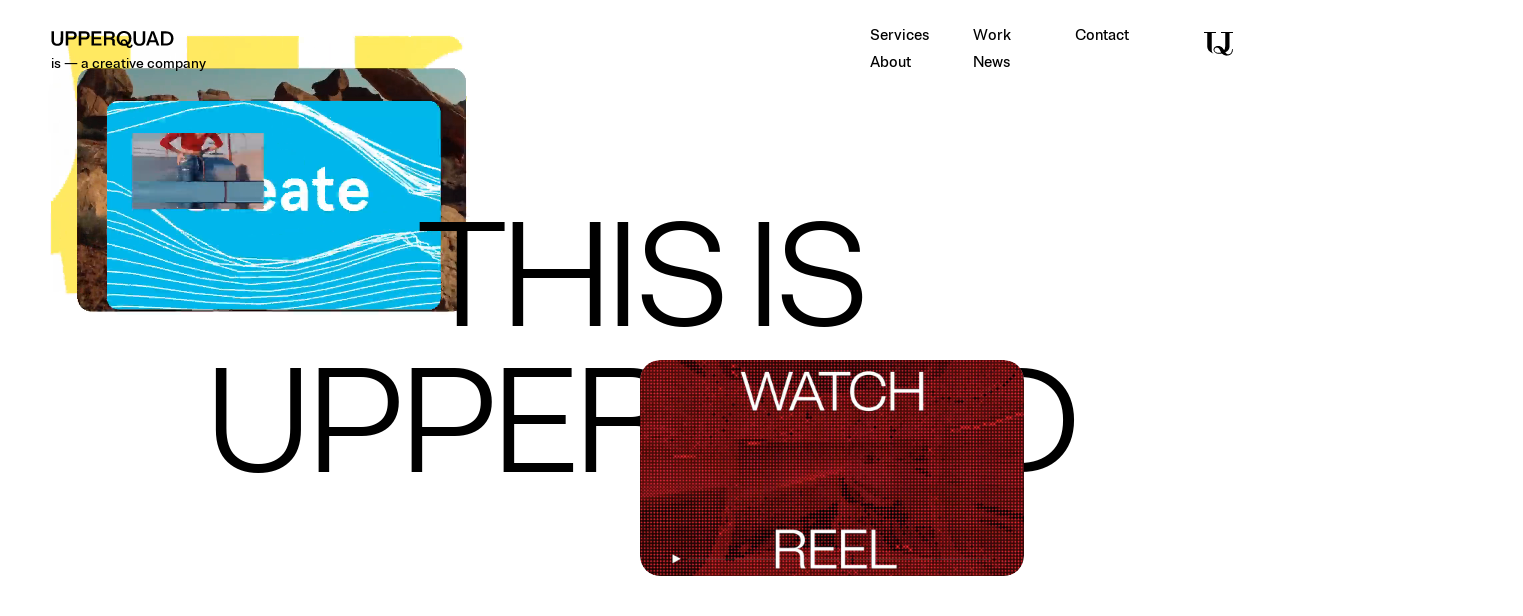

--- FILE ---
content_type: text/html; charset=UTF-8
request_url: https://upperquad.com/?ref=bestwebsite.gallery
body_size: 18515
content:
<!DOCTYPE html><html lang="en"><head><meta charSet="utf-8"/><title>Upperquad | Upperquad</title><meta name="viewport" content="viewport-fit=width=device-width, initial-scale=1"/><meta name="description" content="As a full-service partner to ambitious brands, we turn best-in-class brand experiences into opportunities for future growth"/><meta property="og:type" content="website"/><meta property="og:title" content="Upperquad"/><meta property="og:description" content="As a full-service partner to ambitious brands, we turn best-in-class brand experiences into opportunities for future growth"/><meta property="og:site_name" content="Upperquad"/><meta property="og:image" content="https://upperquad.com/assets/og-image.png"/><meta property="twitter:card" content="summary_large_image"/><meta property="twitter:creator" content="upperquad"/><meta property="twitter:title" content="Upperquad"/><meta property="twitter:description" content="As a full-service partner to ambitious brands, we turn best-in-class brand experiences into opportunities for future growth"/><meta property="twitter:image" content="https://upperquad.com/assets/og-image.png"/><link rel="icon" href="/favicon.ico"/><meta name="next-head-count" content="15"/><link rel="preload" as="font" type="font/woff2" href="/fonts/UQQ-v04-Light.woff2"/><link rel="preload" href="/_next/static/css/93a5d9cb1378cae3.css" as="style"/><link rel="stylesheet" href="/_next/static/css/93a5d9cb1378cae3.css" data-n-g=""/><link rel="preload" href="/_next/static/css/4e6d95c04976c16c.css" as="style"/><link rel="stylesheet" href="/_next/static/css/4e6d95c04976c16c.css" data-n-p=""/><link rel="preload" href="/_next/static/css/4671cc834c990844.css" as="style"/><link rel="stylesheet" href="/_next/static/css/4671cc834c990844.css"/><link rel="preload" href="/_next/static/css/b1b36326c04558f1.css" as="style"/><link rel="stylesheet" href="/_next/static/css/b1b36326c04558f1.css"/><link rel="preload" href="/_next/static/css/5837f2c3d472741d.css" as="style"/><link rel="stylesheet" href="/_next/static/css/5837f2c3d472741d.css"/><link rel="preload" href="/_next/static/css/60cf3c44942d1a34.css" as="style"/><link rel="stylesheet" href="/_next/static/css/60cf3c44942d1a34.css"/><noscript data-n-css=""></noscript><script defer="" nomodule="" src="/_next/static/chunks/polyfills-5cd94c89d3acac5f.js"></script><script defer="" src="/_next/static/chunks/ea88be26.9d8d5648b326ec55.js"></script><script defer="" src="/_next/static/chunks/commons-c72912d6aa5de775.js"></script><script defer="" src="/_next/static/chunks/7142.8ad015c883b4a67f.js"></script><script defer="" src="/_next/static/chunks/9260.58f34faffc5d22c1.js"></script><script defer="" src="/_next/static/chunks/7360.3918b2e78a18b348.js"></script><script defer="" src="/_next/static/chunks/1168.bd21fd9cbeb3b004.js"></script><script defer="" src="/_next/static/chunks/1843.70b50b3764adebc8.js"></script><script defer="" src="/_next/static/chunks/1925.11b22eea80eb00ae.js"></script><script src="/_next/static/chunks/webpack-1f0a45b72169e634.js" defer=""></script><script src="/_next/static/chunks/framework-a070cbfff3c750c5.js" defer=""></script><script src="/_next/static/chunks/main-a640849cece40fc7.js" defer=""></script><script src="/_next/static/chunks/pages/_app-86fc0f810ed1c8a5.js" defer=""></script><script src="/_next/static/chunks/6267-02ccca970e65be9c.js" defer=""></script><script src="/_next/static/chunks/2608-a5ff75b9ca4021ab.js" defer=""></script><script src="/_next/static/chunks/pages/index-bd3f249097781604.js" defer=""></script><script src="/_next/static/kff8D_sZEOB-eAbmQviIy/_buildManifest.js" defer=""></script><script src="/_next/static/kff8D_sZEOB-eAbmQviIy/_ssgManifest.js" defer=""></script><script src="/_next/static/kff8D_sZEOB-eAbmQviIy/_middlewareManifest.js" defer=""></script><style id="__jsx-3378919836">.style_work__work__card__link__yA9k9:hover .style_media__FqPrd .style_inner--appear__B4QKg, .style_work__work__card__link__yA9k9:focus .style_media__FqPrd .style_inner--appear__B4QKg{border-radius:10%}</style><style id="__jsx-1585419627">.style_work__work__card__link__yA9k9:hover .style_button__o0K5p, .style_work__work__card__link__yA9k9:focus .style_button__o0K5p{color:var(--color-white)}
.style_work__work__card__link__yA9k9:hover .style_button__o0K5p::before, .style_work__work__card__link__yA9k9:focus .style_button__o0K5p::before{background-color:var(--color-highlight);
-webkit-transform:scale(1);
-moz-transform:scale(1);
-ms-transform:scale(1);
transform:scale(1)}
.style_work__work__card__link__yA9k9:hover .style_button__icon--superset__TjLss, .style_work__work__card__link__yA9k9:focus .style_button__icon--superset__TjLss{-webkit-transform:translateX(100%);
-moz-transform:translateX(100%);
-ms-transform:translateX(100%);
transform:translateX(100%)}</style><style id="__jsx-3904370716">.style_news__item__link__2DQ8_:hover .style_media__FqPrd .style_inner--appear__B4QKg, .style_news__item__link__2DQ8_:focus .style_media__FqPrd .style_inner--appear__B4QKg{border-radius:10%}</style><style id="__jsx-790439467">.style_news__item__link__2DQ8_:hover .style_button__o0K5p, .style_news__item__link__2DQ8_:focus .style_button__o0K5p{color:var(--color-white)}
.style_news__item__link__2DQ8_:hover .style_button__o0K5p::before, .style_news__item__link__2DQ8_:focus .style_button__o0K5p::before{background-color:var(--color-highlight);
-webkit-transform:scale(1);
-moz-transform:scale(1);
-ms-transform:scale(1);
transform:scale(1)}
.style_news__item__link__2DQ8_:hover .style_button__icon--superset__TjLss, .style_news__item__link__2DQ8_:focus .style_button__icon--superset__TjLss{-webkit-transform:translateX(100%);
-moz-transform:translateX(100%);
-ms-transform:translateX(100%);
transform:translateX(100%)}</style><style id="__jsx-2791632028">.style_more__news__item__link__fJg0U:hover .style_media__FqPrd .style_inner--appear__B4QKg, .style_more__news__item__link__fJg0U:focus .style_media__FqPrd .style_inner--appear__B4QKg{border-radius:10%}</style><style id="__jsx-3348724715">.style_more__news__item__link__fJg0U:hover .style_button__o0K5p, .style_more__news__item__link__fJg0U:focus .style_button__o0K5p{color:var(--color-white)}
.style_more__news__item__link__fJg0U:hover .style_button__o0K5p::before, .style_more__news__item__link__fJg0U:focus .style_button__o0K5p::before{background-color:var(--color-highlight);
-webkit-transform:scale(1);
-moz-transform:scale(1);
-ms-transform:scale(1);
transform:scale(1)}
.style_more__news__item__link__fJg0U:hover .style_button__icon--superset__TjLss, .style_more__news__item__link__fJg0U:focus .style_button__icon--superset__TjLss{-webkit-transform:translateX(100%);
-moz-transform:translateX(100%);
-ms-transform:translateX(100%);
transform:translateX(100%)}</style></head><body><div id="__next" data-reactroot=""><div><header class="style_header__5q4mN style_show__XBhMN"><nav class="style_header__nav__QWD8I"><div class="style_header__nav__left__Og8rZ"><a class="style_header__home__fC3qh" href="/"><span class="style_header__home__logo-wrapper__he75F"><svg viewBox="0 0 123 17" fill="none" xmlns="http://www.w3.org/2000/svg" alt="Upperquad"><path d="M9.62 9.432c0 2.244-1.314 3.401-3.317 3.401s-3.35-1.227-3.35-3.401V.351H.5v9.081c0 3.436 2.28 5.435 5.838 5.435 3.247 0 5.803-1.753 5.803-5.435V.351H9.654l-.035 9.081ZM21.19.35h-6.459v14.166h2.487v-5.96h3.938c2.28 0 4.525-1.053 4.525-4.103.034-3.086-2.245-4.102-4.49-4.102Zm-.345 6.172h-3.627V2.384h3.627c1.589 0 2.383.631 2.383 2.034 0 1.613-.967 2.104-2.383 2.104ZM34.144.35H27.72v14.166h2.487v-5.96h3.938c2.28 0 4.525-1.053 4.525-4.103 0-3.086-2.245-4.102-4.525-4.102Zm-.31 6.172h-3.628V2.384h3.627c1.59 0 2.384.631 2.384 2.034 0 1.613-.968 2.104-2.384 2.104ZM43.056 8.24h7.012V6.206h-7.012V2.384h7.288V.351h-9.775v14.165h9.913v-1.998h-7.426V8.24ZM63.78 10.098c0-1.753-.932-2.42-2.21-2.7.76-.14 2.245-.981 2.245-3.33 0-2.455-1.934-3.717-4.698-3.717H52.9v14.165h2.418v-5.96h3.938c1.312 0 2.038.63 2.038 1.998v2.069c0 .56.034 1.332.587 1.893h2.694c-.725-.736-.794-1.473-.794-2.244v-2.174Zm-4.766-3.576h-3.662V2.384h3.593c1.589 0 2.418.737 2.418 1.929.069 1.052-.484 2.209-2.35 2.209ZM91.76 9.432c0 2.244-1.313 3.401-3.317 3.401-2.003 0-3.35-1.227-3.35-3.401V.351h-2.487v9.081c0 3.436 2.28 5.435 5.837 5.435 3.247 0 5.803-1.753 5.803-5.435V.351H91.76v9.081ZM115.179.35h-5.077v14.166h5.077c3.869 0 7.289-2.174 7.289-7.083 0-4.908-3.42-7.082-7.289-7.082Zm-.241 12.167h-2.315V2.385h2.315c3.523 0 5.043 2.174 5.043 5.05 0 2.875-1.52 5.083-5.043 5.083ZM104.679 11.29h-5.976l-1.174 3.226h-2.522l5.32-14.165h2.694l5.354 14.165h-2.522l-1.174-3.226Zm-5.25-2.139h4.455l-.207-.525c-.863-2.455-1.554-4.383-2.038-6.207-.483 1.859-1.14 3.752-2.038 6.207l-.172.525Z" fill="currentColor"></path><path fill-rule="evenodd" clip-rule="evenodd" d="M65.715 7.433c0 4.524 3.005 7.434 7.358 7.434.851 0 1.651-.112 2.387-.325.234 1.241 1.062 2.429 2.967 2.429 1.761 0 2.901-.912 3.35-3.05l-1.761-.316c-.311 1.227-.691 1.788-1.52 1.788-.658 0-1.146-.49-1.23-1.655 1.971-1.245 3.164-3.455 3.164-6.305C80.43 2.91 77.425 0 73.073 0s-7.358 2.91-7.358 7.433Zm10.99 3.966c.785-.995 1.204-2.425 1.204-3.966 0-3.155-1.727-5.4-4.836-5.4s-4.836 2.21-4.836 5.4c0 1.705.567 3.34 1.498 4.347a3.664 3.664 0 0 1-.047-.595c0-1.578 1.347-2.91 3.42-2.91 1.782 0 3.138 1.231 3.596 3.124Zm-4.46 1.344c.264.036.54.055.828.055a4.783 4.783 0 0 0 1.904-.311c-.155-1.82-.89-2.673-2.111-2.704-1.21 0-1.728.736-1.728 1.542 0 .658.38 1.209 1.107 1.418Z" fill="currentColor"></path></svg></span><span class="style_header__home__span__Huqu8">is — a creative company</span></a></div><div class="style_header__nav__right___HZEN"><div class="style_header__menu__bjyeT"><a class="style_header__menu__link__wOqJN" href="/services">Services</a><a class="style_header__menu__link__wOqJN" href="/work">Work</a><a class="style_header__menu__link__wOqJN" href="/contact">Contact</a><a class="style_header__menu__link__wOqJN" href="/about">About</a><a class="style_header__menu__link__wOqJN" href="/news">News</a></div><div class="style_header__logo-wrapper__yh0I5"><span class="style_header__logo__nS9Jc"><svg fill="none" viewBox="0 0 35 29" xmlns="http://www.w3.org/2000/svg" alt="Upperquad U"><g fill="currentColor"><path d="M35 1.2V0H20.382v1.2h5.148v15.6c0 2.4-.206 3.6-1.236 5-2.059-3.4-4.323-5-7.206-5-3.088 0-5.558 1.8-5.558 4.2 0 .6 0 1.4.617 2.4 1.235 2.4 4.735 3 5.765 3 1.235 0 2.47-.2 3.706-.4 1.647 1.6 3.912 2.6 5.97 2.6 1.236 0 2.47-.4 3.5-.8 2.677-1.4 3.706-3.2 3.706-7v-.4h-1.03v.4c0 1.4-.205 2.6-.617 3.6-.617 1.4-2.265 2.6-3.706 2.6-1.44 0-2.882-1-3.706-2.4 1.442-.8 2.677-1.6 3.5-2.6 1.03-1.4 1.647-3.2 1.647-5.4V1.2zM12.56 21.6c0-1.6 1.235-2.8 2.882-2.8s2.883 1 3.912 3.4c.412 1 .824 1.8 1.03 2 0 0 .205.2.205.4-.206.2-1.44.6-2.676.6-3.5 0-5.353-1.6-5.353-3.6z"></path><path d="M9.47 16.8V1.2h5.148V0H0v1.2h3.912v15.6c0 2.2.617 4 1.647 5.4 1.03 1.4 3.706 3 5.764 3.8-1.029-.6-1.647-1.8-1.852-3.2v-6z"></path></g></svg></span></div></div></nav></header><div class="style_transitionBanner__DkKi0 style_init__NiZmS"><div class="style_top__yKFwA"><canvas class="style_canvas__8ivY3"></canvas></div></div><div class="style_scroller__5MP9q style_default__7kPba"><div class="style_page-transition__wrap__I_TZa" data-page-transition-wrap="true"><main><section class="style_hero__K29Wy"><div class="style_hero__top-container__pi0mk"><div class="style_hero__overlay-back__1hfho"><video class="style_video__OKkMO" playsinline="" muted="" loop=""><source src="https://d1eow6qsunz0n0.cloudfront.net/assets/home/cover-slide-animation-back2.mp4" type="video/mp4"/></video></div><h1 class="style_hero__top__4Ivg5"><div class="style_hero__top-titles__eWJdq" aria-label="This is Upperquad"><div class="style_hero__title-top__MFopT style_split-heading__mJpwD style_is-hero__ulBPO" aria-label="This is">This is </div><div class="style_hero__title-bottom__KgSTd style_split-heading__mJpwD style_is-hero__ulBPO style_is-custom-font__1sEOH" aria-label="Upperquad">Upperquad </div></div></h1><div class="style_hero__overlay-front__r1bn9"><video class="style_video__OKkMO" playsinline="" muted="" loop=""></video></div></div><div class="style_hero__content__oXyPE"><h2 class="style_hero__content__title__DDEEh"><span class="style_decor__f8_dK style_decor--block__0NaGw"><svg viewBox="0 0 28 12" fill="none" xmlns="http://www.w3.org/2000/svg" class="style_decor__svg__aqowX"><rect x="0.5" y="1.5" width="27" height="9" rx="3.5" stroke="currentColor"></rect></svg></span>Short Form</h2><p class="style_hero__content__body__sSO_9">As a full-service partner to ambitious brands, we turn best-in-class brand experiences into opportunities for future growth.</p><a class="style_button__o0K5p style_hero__content__cta__ijoOz" href="/services"><span class="style_button__content__pNEtt"><span class="style_button__text__V5Nwc"><span>What we do</span></span><span class="style_button__icon__wrapper__RqrbA"><span class="style_button__icon__hXjT2 style_button__icon--superset__TjLss"><span class="style_icon__ZHekF"><svg viewBox="0 0 16 16" fill="none" xmlns="http://www.w3.org/2000/svg"><path d="m10 5 3 3-3 3" stroke="currentColor" stroke-miterlimit="10" stroke-linecap="square" stroke-linejoin="bevel"></path><path d="M3 8h10" stroke="currentColor" stroke-miterlimit="10"></path></svg></span></span><span class="style_button__icon__hXjT2 style_button__icon--superset__TjLss"><span class="style_icon__ZHekF"><svg viewBox="0 0 16 16" fill="none" xmlns="http://www.w3.org/2000/svg"><path d="m10 5 3 3-3 3" stroke="currentColor" stroke-miterlimit="10" stroke-linecap="square" stroke-linejoin="bevel"></path><path d="M3 8h10" stroke="currentColor" stroke-miterlimit="10"></path></svg></span></span></span></span></a></div><div class="style_hero__video-follow__wrapper__Jm6Mo"><div class="style_hero__video-follow__NiMca style_hero__video-follow--will-anim__We0HH"><div class="style_hero__video-follow-inner__N738D"><video class="style_hero__video-follow__video__LPXoy" muted=""></video><video class="style_hero__video-follow__video-cover__UZ8iM" playsinline="" muted="" loop=""></video></div></div></div></section><section class="style_work__BIgeR"><div class="style_work__title__WF7vc"><h2 class="style_split-heading__mJpwD" aria-label="our work">our work </h2></div><div class="style_work__works--wrapper__84YWg"><div class="style_sideTexts__LbXA3"><div class="style_sideTexts__item__9AS8O"><div class="style_sideTexts__text__TLAA3 style_sideTexts__text--left__wk63_"><h3 class="style_will-appear__q_O7_ style_force__VhTdO">Google</h3></div><div class="style_sideTexts__text__TLAA3 style_sideTexts__text--right__iBXPg"><h3 class="style_will-appear__q_O7_ style_force__VhTdO">Google</h3></div></div><div class="style_sideTexts__item__9AS8O"><div class="style_sideTexts__text__TLAA3 style_sideTexts__text--left__wk63_"><h3 class="style_will-appear__q_O7_ style_force__VhTdO">Afresh</h3></div><div class="style_sideTexts__text__TLAA3 style_sideTexts__text--right__iBXPg"><h3 class="style_will-appear__q_O7_ style_force__VhTdO">Afresh</h3></div></div><div class="style_sideTexts__item__9AS8O"><div class="style_sideTexts__text__TLAA3 style_sideTexts__text--left__wk63_"><h3 class="style_will-appear__q_O7_ style_force__VhTdO">Google</h3></div><div class="style_sideTexts__text__TLAA3 style_sideTexts__text--right__iBXPg"><h3 class="style_will-appear__q_O7_ style_force__VhTdO">Google</h3></div></div></div><ul class="style_work__works__dx_cO"><li class="style_work__work__YNGzS"><div class="style_work__work__services__EAt_f"><h4 class="style_work__work__services__title___uyRZ">Case Study<br/><span class="style_work__work__services__title__index__S8BXr"><span class="style_decor__f8_dK style_decor--inline__DFfST"><svg viewBox="0 0 28 12" fill="none" xmlns="http://www.w3.org/2000/svg" class="style_decor__svg__aqowX"><path d="M27.5 5.969c-3.662-13.698-10.113 13.892-13.5 0-3.662-13.778-10.064 13.858-13.5 0" stroke="currentColor" stroke-miterlimit="10"></path></svg></span>0<!-- -->1</span></h4><ul class="style_work__work__services__body__4Cg3D" data-expand-content=""><li class="style_work__work__services__service__LOPpI" style="transition-delay:0.05s">Positioning</li><li class="style_work__work__services__service__LOPpI" style="transition-delay:0.1s">Voice &amp; tone</li><li class="style_work__work__services__service__LOPpI" style="transition-delay:0.15000000000000002s">Content</li><li class="style_work__work__services__service__LOPpI" style="transition-delay:0.2s">Copywriting</li><li class="style_work__work__services__service__LOPpI" style="transition-delay:0.25s">Brand system</li><li class="style_work__work__services__service__LOPpI" style="transition-delay:0.30000000000000004s">Art Direction</li><li class="style_work__work__services__service__LOPpI" style="transition-delay:0.35000000000000003s">Iconography</li><li class="style_work__work__services__service__LOPpI" style="transition-delay:0.4s">UI/UX Design</li><li class="style_work__work__services__service__LOPpI" style="transition-delay:0.45s">Visual Design</li><li class="style_work__work__services__service__LOPpI" style="transition-delay:0.5s">Art Direction</li><li class="style_work__work__services__service__LOPpI" style="transition-delay:0.55s">Motion Design</li><li class="style_work__work__services__service__LOPpI" style="transition-delay:0.6000000000000001s">Front-end</li><li class="style_work__work__services__service__LOPpI" style="transition-delay:0.65s">Data visualization</li></ul><div class="style_work__work__services__more__6oIPn"><button class="style_work__work__services__more__button__FKXtp" data-expand-button="">More</button></div></div><div class="style_work__work__card__nyO0G"><a class="style_work__work__card__link__yA9k9" href="/work/gemini"><div class="style_media__FqPrd style_media--fixed-ratio__l6HhH style_media--has-hover-parent__3TING style_work__work__image__SQKB9"><div class="style_media__spacer__di83X" style="--media-aspect-ratio:calc(0.8571428571428571)"></div><div class="style_inner__dPBBM style_inner--will-appear__UuMSx"><div class="style_bulge__BH8xb style_show__NGfON"><div class="style_bulge__canvas__4fu2D"></div></div></div></div><div class="style_work__work__card__body__6YJkW"><div class="jsx-1585419627 style_button__o0K5p style_work__work__cta__XltIE style_button--has-hover-parent__c2KeV"><span class="style_button__content__pNEtt"><span class="style_button__text__V5Nwc"><span>Gemini</span></span><span class="style_button__icon__wrapper__RqrbA"><span class="style_button__icon__hXjT2 style_button__icon--superset__TjLss"><span class="style_icon__ZHekF"><svg viewBox="0 0 16 16" fill="none" xmlns="http://www.w3.org/2000/svg"><path d="m10 5 3 3-3 3" stroke="currentColor" stroke-miterlimit="10" stroke-linecap="square" stroke-linejoin="bevel"></path><path d="M3 8h10" stroke="currentColor" stroke-miterlimit="10"></path></svg></span></span><span class="style_button__icon__hXjT2 style_button__icon--superset__TjLss"><span class="style_icon__ZHekF"><svg viewBox="0 0 16 16" fill="none" xmlns="http://www.w3.org/2000/svg"><path d="m10 5 3 3-3 3" stroke="currentColor" stroke-miterlimit="10" stroke-linecap="square" stroke-linejoin="bevel"></path><path d="M3 8h10" stroke="currentColor" stroke-miterlimit="10"></path></svg></span></span></span></span></div><p class="style_work__work__description__SAPCd">A family of models from Google DeepMind, built from the ground up for multimodality.</p></div></a></div></li><li class="style_work__work__YNGzS"><div class="style_work__work__services__EAt_f"><h4 class="style_work__work__services__title___uyRZ">Case Study<br/><span class="style_work__work__services__title__index__S8BXr"><span class="style_decor__f8_dK style_decor--inline__DFfST"><svg viewBox="0 0 28 12" fill="none" xmlns="http://www.w3.org/2000/svg" class="style_decor__svg__aqowX"><mask id="hanger_svg__a" fill="#fff"><path d="m14 0 12.456 5.872A2.693 2.693 0 0 1 25.307 11H2.987a2.987 2.987 0 0 1-1.185-5.729L14 0z"></path></mask><path d="m1.802 5.271-.397-.918.397.918zm24.654.6.426-.904-.426.905zM25.307 10H2.987v2h22.32v-2zM13.574.905l12.455 5.871.853-1.809L14.426-.905l-.852 1.81zM2.199 6.189 14.397.918l-.794-1.836L1.405 4.353 2.2 6.19zM1 8.013c0-.793.471-1.51 1.199-1.824l-.794-1.836A3.987 3.987 0 0 0-1 8.013h2zm25.03-1.237c.592.28.97.876.97 1.531h2c0-1.429-.825-2.73-2.118-3.34l-.853 1.81zM2.986 10A1.987 1.987 0 0 1 1 8.013h-2A3.987 3.987 0 0 0 2.987 12v-2zm22.32 2A3.693 3.693 0 0 0 29 8.307h-2C27 9.242 26.242 10 25.307 10v2z" fill="currentColor" mask="url(#hanger_svg__a)"></path></svg></span>0<!-- -->2</span></h4><ul class="style_work__work__services__body__4Cg3D" data-expand-content=""><li class="style_work__work__services__service__LOPpI" style="transition-delay:0.05s">Brand strategy</li><li class="style_work__work__services__service__LOPpI" style="transition-delay:0.1s">Positioning</li><li class="style_work__work__services__service__LOPpI" style="transition-delay:0.15000000000000002s">Voice &amp; tone</li><li class="style_work__work__services__service__LOPpI" style="transition-delay:0.2s">Content</li><li class="style_work__work__services__service__LOPpI" style="transition-delay:0.25s">Copywriting</li><li class="style_work__work__services__service__LOPpI" style="transition-delay:0.30000000000000004s">Identity</li><li class="style_work__work__services__service__LOPpI" style="transition-delay:0.35000000000000003s">Brand system</li><li class="style_work__work__services__service__LOPpI" style="transition-delay:0.4s">Marks &amp; symbols</li><li class="style_work__work__services__service__LOPpI" style="transition-delay:0.45s">Art Direction</li><li class="style_work__work__services__service__LOPpI" style="transition-delay:0.5s">Illustration</li><li class="style_work__work__services__service__LOPpI" style="transition-delay:0.55s">Iconography</li><li class="style_work__work__services__service__LOPpI" style="transition-delay:0.6000000000000001s">Typography</li><li class="style_work__work__services__service__LOPpI" style="transition-delay:0.65s">UI/UX Design</li><li class="style_work__work__services__service__LOPpI" style="transition-delay:0.7000000000000001s">Visual Design</li><li class="style_work__work__services__service__LOPpI" style="transition-delay:0.75s">Art Direction</li><li class="style_work__work__services__service__LOPpI" style="transition-delay:0.8s">Motion Design</li><li class="style_work__work__services__service__LOPpI" style="transition-delay:0.8500000000000001s">Front-end</li><li class="style_work__work__services__service__LOPpI" style="transition-delay:0.9s">Webflow</li></ul><div class="style_work__work__services__more__6oIPn"><button class="style_work__work__services__more__button__FKXtp" data-expand-button="">More</button></div></div><div class="style_work__work__card__nyO0G"><a class="style_work__work__card__link__yA9k9" href="/work/afresh"><div class="style_media__FqPrd style_media--fixed-ratio__l6HhH style_media--has-hover-parent__3TING style_work__work__image__SQKB9"><div class="style_media__spacer__di83X" style="--media-aspect-ratio:calc(0.8571428571428571)"></div><div class="style_inner__dPBBM style_inner--will-appear__UuMSx"><div class="style_bulge__BH8xb style_show__NGfON"><div class="style_bulge__canvas__4fu2D"></div></div></div></div><div class="style_work__work__card__body__6YJkW"><div class="jsx-1585419627 style_button__o0K5p style_work__work__cta__XltIE style_button--has-hover-parent__c2KeV"><span class="style_button__content__pNEtt"><span class="style_button__text__V5Nwc"><span>Afresh</span></span><span class="style_button__icon__wrapper__RqrbA"><span class="style_button__icon__hXjT2 style_button__icon--superset__TjLss"><span class="style_icon__ZHekF"><svg viewBox="0 0 16 16" fill="none" xmlns="http://www.w3.org/2000/svg"><path d="m10 5 3 3-3 3" stroke="currentColor" stroke-miterlimit="10" stroke-linecap="square" stroke-linejoin="bevel"></path><path d="M3 8h10" stroke="currentColor" stroke-miterlimit="10"></path></svg></span></span><span class="style_button__icon__hXjT2 style_button__icon--superset__TjLss"><span class="style_icon__ZHekF"><svg viewBox="0 0 16 16" fill="none" xmlns="http://www.w3.org/2000/svg"><path d="m10 5 3 3-3 3" stroke="currentColor" stroke-miterlimit="10" stroke-linecap="square" stroke-linejoin="bevel"></path><path d="M3 8h10" stroke="currentColor" stroke-miterlimit="10"></path></svg></span></span></span></span></div><p class="style_work__work__description__SAPCd">Industry-leading machine learning and easy-to-use workflows at Afresh raise the bar on fresh inventory management.</p></div></a></div></li><li class="style_work__work__YNGzS"><div class="style_work__work__services__EAt_f"><h4 class="style_work__work__services__title___uyRZ">Case Study<br/><span class="style_work__work__services__title__index__S8BXr"><span class="style_decor__f8_dK style_decor--inline__DFfST"><svg viewBox="0 0 28 12" fill="none" xmlns="http://www.w3.org/2000/svg" class="style_decor__svg__aqowX"><rect x="0.5" y="1.5" width="27" height="9" rx="3.5" stroke="currentColor"></rect></svg></span>0<!-- -->3</span></h4><ul class="style_work__work__services__body__4Cg3D" data-expand-content=""><li class="style_work__work__services__service__LOPpI" style="transition-delay:0.05s">Interviews</li><li class="style_work__work__services__service__LOPpI" style="transition-delay:0.1s">Workshops</li><li class="style_work__work__services__service__LOPpI" style="transition-delay:0.15000000000000002s">Positioning</li><li class="style_work__work__services__service__LOPpI" style="transition-delay:0.2s">Voice &amp; tone</li><li class="style_work__work__services__service__LOPpI" style="transition-delay:0.25s">Content</li><li class="style_work__work__services__service__LOPpI" style="transition-delay:0.30000000000000004s">Copywriting</li><li class="style_work__work__services__service__LOPpI" style="transition-delay:0.35000000000000003s">Identity</li><li class="style_work__work__services__service__LOPpI" style="transition-delay:0.4s">Brand system</li><li class="style_work__work__services__service__LOPpI" style="transition-delay:0.45s">Marks &amp; symbols</li><li class="style_work__work__services__service__LOPpI" style="transition-delay:0.5s">Art Direction</li><li class="style_work__work__services__service__LOPpI" style="transition-delay:0.55s">Illustration</li><li class="style_work__work__services__service__LOPpI" style="transition-delay:0.6000000000000001s">Iconography</li><li class="style_work__work__services__service__LOPpI" style="transition-delay:0.65s">Custom Font</li><li class="style_work__work__services__service__LOPpI" style="transition-delay:0.7000000000000001s">UI/UX Design</li><li class="style_work__work__services__service__LOPpI" style="transition-delay:0.75s">Visual Design</li><li class="style_work__work__services__service__LOPpI" style="transition-delay:0.8s">Art Direction</li><li class="style_work__work__services__service__LOPpI" style="transition-delay:0.8500000000000001s">Motion Design</li><li class="style_work__work__services__service__LOPpI" style="transition-delay:0.9s">Front-end</li><li class="style_work__work__services__service__LOPpI" style="transition-delay:0.9500000000000001s">Back-end</li><li class="style_work__work__services__service__LOPpI" style="transition-delay:1s">Data visualization</li></ul><div class="style_work__work__services__more__6oIPn"><button class="style_work__work__services__more__button__FKXtp" data-expand-button="">More</button></div></div><div class="style_work__work__card__nyO0G"><a class="style_work__work__card__link__yA9k9" href="/work/jigsaw"><div class="style_media__FqPrd undefined style_media--fixed-ratio__l6HhH style_media--has-hover-parent__3TING style_work__work__image__SQKB9"><div class="style_media__spacer__di83X" style="--media-aspect-ratio:calc(0.8571428571428571)"></div><div class="style_inner__dPBBM style_inner--will-appear__UuMSx"><div class="style_bulge__BH8xb style_show__NGfON"><div class="style_bulge__canvas__4fu2D"></div></div></div></div><div class="style_work__work__card__body__6YJkW"><div class="jsx-1585419627 style_button__o0K5p style_work__work__cta__XltIE style_button--has-hover-parent__c2KeV"><span class="style_button__content__pNEtt"><span class="style_button__text__V5Nwc"><span>Jigsaw</span></span><span class="style_button__icon__wrapper__RqrbA"><span class="style_button__icon__hXjT2 style_button__icon--superset__TjLss"><span class="style_icon__ZHekF"><svg viewBox="0 0 16 16" fill="none" xmlns="http://www.w3.org/2000/svg"><path d="m10 5 3 3-3 3" stroke="currentColor" stroke-miterlimit="10" stroke-linecap="square" stroke-linejoin="bevel"></path><path d="M3 8h10" stroke="currentColor" stroke-miterlimit="10"></path></svg></span></span><span class="style_button__icon__hXjT2 style_button__icon--superset__TjLss"><span class="style_icon__ZHekF"><svg viewBox="0 0 16 16" fill="none" xmlns="http://www.w3.org/2000/svg"><path d="m10 5 3 3-3 3" stroke="currentColor" stroke-miterlimit="10" stroke-linecap="square" stroke-linejoin="bevel"></path><path d="M3 8h10" stroke="currentColor" stroke-miterlimit="10"></path></svg></span></span></span></span></div><p class="style_work__work__description__SAPCd">A new brand, website and publishing platform capable of supporting Jigsaw&#x27;s audacious and important work.</p></div></a></div></li></ul></div><div class="style_work__logo__groups-wrap__P78dq"><ul class="style_work__logo__groups__15seE" data-slot-machine="true"><li class="style_work__logo__group__NMx6E" data-slot-machine-slot="0"><div class="style_work__logo__group__inner__UExXM" data-slot-machine-slide="true" data-slot-machine-item-count="6"><div class="style_work__logos__8kTYK"><div class="style_work__logo__wrapper__K_nW9"><img class="style_work__logo__meR1g" src="/assets/clients/logo-826.svg" alt="826 Valencia"/></div><div class="style_work__logo__wrapper__K_nW9"><img class="style_work__logo__meR1g" src="/assets/clients/logo-affirm.svg" alt="Affirm"/></div><div class="style_work__logo__wrapper__K_nW9"><img class="style_work__logo__meR1g" src="/assets/clients/logo-caffeinatedcapital.svg" alt="Caffeinated Capital"/></div><div class="style_work__logo__wrapper__K_nW9"><img class="style_work__logo__meR1g" src="/assets/clients/logo-jigsaw.svg" alt="Jigsaw"/></div><div class="style_work__logo__wrapper__K_nW9"><img class="style_work__logo__meR1g" src="/assets/clients/logo-czi.svg" alt="Chan Zuckerberg Initiative"/></div><div class="style_work__logo__wrapper__K_nW9"><img class="style_work__logo__meR1g" src="/assets/clients/logo-instagram.svg" alt="Instagram"/></div><div class="style_work__logo__wrapper__K_nW9"><img class="style_work__logo__meR1g" src="/assets/clients/logo-826.svg" alt="826 Valencia"/></div><div class="style_work__logo__wrapper__K_nW9"><img class="style_work__logo__meR1g" src="/assets/clients/logo-affirm.svg" alt="Affirm"/></div><div class="style_work__logo__wrapper__K_nW9"><img class="style_work__logo__meR1g" src="/assets/clients/logo-caffeinatedcapital.svg" alt="Caffeinated Capital"/></div><div class="style_work__logo__wrapper__K_nW9"><img class="style_work__logo__meR1g" src="/assets/clients/logo-jigsaw.svg" alt="Jigsaw"/></div><div class="style_work__logo__wrapper__K_nW9"><img class="style_work__logo__meR1g" src="/assets/clients/logo-czi.svg" alt="Chan Zuckerberg Initiative"/></div><div class="style_work__logo__wrapper__K_nW9"><img class="style_work__logo__meR1g" src="/assets/clients/logo-instagram.svg" alt="Instagram"/></div></div></div><div class="style_work__logo__group__inner__UExXM"><div class="style_work__logos__8kTYK"><div class="style_work__logo__wrapper__K_nW9"><img class="style_work__logo__meR1g" src="/assets/clients/logo-826.svg" alt="826 Valencia"/></div><div class="style_work__logo__wrapper__K_nW9"><img class="style_work__logo__meR1g" src="/assets/clients/logo-affirm.svg" alt="Affirm"/></div><div class="style_work__logo__wrapper__K_nW9"><img class="style_work__logo__meR1g" src="/assets/clients/logo-caffeinatedcapital.svg" alt="Caffeinated Capital"/></div><div class="style_work__logo__wrapper__K_nW9"><img class="style_work__logo__meR1g" src="/assets/clients/logo-jigsaw.svg" alt="Jigsaw"/></div><div class="style_work__logo__wrapper__K_nW9"><img class="style_work__logo__meR1g" src="/assets/clients/logo-czi.svg" alt="Chan Zuckerberg Initiative"/></div><div class="style_work__logo__wrapper__K_nW9"><img class="style_work__logo__meR1g" src="/assets/clients/logo-instagram.svg" alt="Instagram"/></div><div class="style_work__logo__wrapper__K_nW9"><img class="style_work__logo__meR1g" src="/assets/clients/logo-826.svg" alt="826 Valencia"/></div><div class="style_work__logo__wrapper__K_nW9"><img class="style_work__logo__meR1g" src="/assets/clients/logo-affirm.svg" alt="Affirm"/></div><div class="style_work__logo__wrapper__K_nW9"><img class="style_work__logo__meR1g" src="/assets/clients/logo-caffeinatedcapital.svg" alt="Caffeinated Capital"/></div><div class="style_work__logo__wrapper__K_nW9"><img class="style_work__logo__meR1g" src="/assets/clients/logo-jigsaw.svg" alt="Jigsaw"/></div><div class="style_work__logo__wrapper__K_nW9"><img class="style_work__logo__meR1g" src="/assets/clients/logo-czi.svg" alt="Chan Zuckerberg Initiative"/></div><div class="style_work__logo__wrapper__K_nW9"><img class="style_work__logo__meR1g" src="/assets/clients/logo-instagram.svg" alt="Instagram"/></div></div></div></li><li class="style_work__logo__group__NMx6E" data-slot-machine-slot="1"><div class="style_work__logo__group__inner__UExXM" data-slot-machine-slide="true" data-slot-machine-item-count="6"><div class="style_work__logos__8kTYK"><div class="style_work__logo__wrapper__K_nW9"><img class="style_work__logo__meR1g" src="/assets/clients/logo-google.svg" alt="Google"/></div><div class="style_work__logo__wrapper__K_nW9"><img class="style_work__logo__meR1g" src="/assets/clients/logo-hummingbird.svg" alt="Hummingbird"/></div><div class="style_work__logo__wrapper__K_nW9"><img class="style_work__logo__meR1g" src="/assets/clients/logo-intercom.svg" alt="Intercom"/></div><div class="style_work__logo__wrapper__K_nW9"><img class="style_work__logo__meR1g" src="/assets/clients/logo-lightstep.svg" alt="Lightstep"/></div><div class="style_work__logo__wrapper__K_nW9"><img class="style_work__logo__meR1g" src="/assets/clients/logo-patagonia.svg" alt="Patagonia"/></div><div class="style_work__logo__wrapper__K_nW9"><img class="style_work__logo__meR1g" src="/assets/clients/logo-sva.svg" alt="SV Angel"/></div><div class="style_work__logo__wrapper__K_nW9"><img class="style_work__logo__meR1g" src="/assets/clients/logo-google.svg" alt="Google"/></div><div class="style_work__logo__wrapper__K_nW9"><img class="style_work__logo__meR1g" src="/assets/clients/logo-hummingbird.svg" alt="Hummingbird"/></div><div class="style_work__logo__wrapper__K_nW9"><img class="style_work__logo__meR1g" src="/assets/clients/logo-intercom.svg" alt="Intercom"/></div><div class="style_work__logo__wrapper__K_nW9"><img class="style_work__logo__meR1g" src="/assets/clients/logo-lightstep.svg" alt="Lightstep"/></div><div class="style_work__logo__wrapper__K_nW9"><img class="style_work__logo__meR1g" src="/assets/clients/logo-patagonia.svg" alt="Patagonia"/></div><div class="style_work__logo__wrapper__K_nW9"><img class="style_work__logo__meR1g" src="/assets/clients/logo-sva.svg" alt="SV Angel"/></div></div></div><div class="style_work__logo__group__inner__UExXM"><div class="style_work__logos__8kTYK"><div class="style_work__logo__wrapper__K_nW9"><img class="style_work__logo__meR1g" src="/assets/clients/logo-google.svg" alt="Google"/></div><div class="style_work__logo__wrapper__K_nW9"><img class="style_work__logo__meR1g" src="/assets/clients/logo-hummingbird.svg" alt="Hummingbird"/></div><div class="style_work__logo__wrapper__K_nW9"><img class="style_work__logo__meR1g" src="/assets/clients/logo-intercom.svg" alt="Intercom"/></div><div class="style_work__logo__wrapper__K_nW9"><img class="style_work__logo__meR1g" src="/assets/clients/logo-lightstep.svg" alt="Lightstep"/></div><div class="style_work__logo__wrapper__K_nW9"><img class="style_work__logo__meR1g" src="/assets/clients/logo-patagonia.svg" alt="Patagonia"/></div><div class="style_work__logo__wrapper__K_nW9"><img class="style_work__logo__meR1g" src="/assets/clients/logo-sva.svg" alt="SV Angel"/></div><div class="style_work__logo__wrapper__K_nW9"><img class="style_work__logo__meR1g" src="/assets/clients/logo-google.svg" alt="Google"/></div><div class="style_work__logo__wrapper__K_nW9"><img class="style_work__logo__meR1g" src="/assets/clients/logo-hummingbird.svg" alt="Hummingbird"/></div><div class="style_work__logo__wrapper__K_nW9"><img class="style_work__logo__meR1g" src="/assets/clients/logo-intercom.svg" alt="Intercom"/></div><div class="style_work__logo__wrapper__K_nW9"><img class="style_work__logo__meR1g" src="/assets/clients/logo-lightstep.svg" alt="Lightstep"/></div><div class="style_work__logo__wrapper__K_nW9"><img class="style_work__logo__meR1g" src="/assets/clients/logo-patagonia.svg" alt="Patagonia"/></div><div class="style_work__logo__wrapper__K_nW9"><img class="style_work__logo__meR1g" src="/assets/clients/logo-sva.svg" alt="SV Angel"/></div></div></div></li><li class="style_work__logo__group__NMx6E" data-slot-machine-slot="2"><div class="style_work__logo__group__inner__UExXM" data-slot-machine-slide="true" data-slot-machine-item-count="6"><div class="style_work__logos__8kTYK"><div class="style_work__logo__wrapper__K_nW9"><img class="style_work__logo__meR1g" src="/assets/clients/logo-robinhood.svg" alt="Robinhood"/></div><div class="style_work__logo__wrapper__K_nW9"><img class="style_work__logo__meR1g" src="/assets/clients/logo-nova.svg" alt="Nova Credit"/></div><div class="style_work__logo__wrapper__K_nW9"><img class="style_work__logo__meR1g" src="/assets/clients/logo-retool.svg" alt="Retool"/></div><div class="style_work__logo__wrapper__K_nW9"><img class="style_work__logo__meR1g" src="/assets/clients/logo-stanford.svg" alt="Stanford"/></div><div class="style_work__logo__wrapper__K_nW9"><img class="style_work__logo__meR1g" src="/assets/clients/logo-afresh.svg" alt="Afresh"/></div><div class="style_work__logo__wrapper__K_nW9"><img class="style_work__logo__meR1g" src="/assets/clients/logo-youtube.svg" alt="YouTube"/></div><div class="style_work__logo__wrapper__K_nW9"><img class="style_work__logo__meR1g" src="/assets/clients/logo-robinhood.svg" alt="Robinhood"/></div><div class="style_work__logo__wrapper__K_nW9"><img class="style_work__logo__meR1g" src="/assets/clients/logo-nova.svg" alt="Nova Credit"/></div><div class="style_work__logo__wrapper__K_nW9"><img class="style_work__logo__meR1g" src="/assets/clients/logo-retool.svg" alt="Retool"/></div><div class="style_work__logo__wrapper__K_nW9"><img class="style_work__logo__meR1g" src="/assets/clients/logo-stanford.svg" alt="Stanford"/></div><div class="style_work__logo__wrapper__K_nW9"><img class="style_work__logo__meR1g" src="/assets/clients/logo-afresh.svg" alt="Afresh"/></div><div class="style_work__logo__wrapper__K_nW9"><img class="style_work__logo__meR1g" src="/assets/clients/logo-youtube.svg" alt="YouTube"/></div></div></div><div class="style_work__logo__group__inner__UExXM"><div class="style_work__logos__8kTYK"><div class="style_work__logo__wrapper__K_nW9"><img class="style_work__logo__meR1g" src="/assets/clients/logo-robinhood.svg" alt="Robinhood"/></div><div class="style_work__logo__wrapper__K_nW9"><img class="style_work__logo__meR1g" src="/assets/clients/logo-nova.svg" alt="Nova Credit"/></div><div class="style_work__logo__wrapper__K_nW9"><img class="style_work__logo__meR1g" src="/assets/clients/logo-retool.svg" alt="Retool"/></div><div class="style_work__logo__wrapper__K_nW9"><img class="style_work__logo__meR1g" src="/assets/clients/logo-stanford.svg" alt="Stanford"/></div><div class="style_work__logo__wrapper__K_nW9"><img class="style_work__logo__meR1g" src="/assets/clients/logo-afresh.svg" alt="Afresh"/></div><div class="style_work__logo__wrapper__K_nW9"><img class="style_work__logo__meR1g" src="/assets/clients/logo-youtube.svg" alt="YouTube"/></div><div class="style_work__logo__wrapper__K_nW9"><img class="style_work__logo__meR1g" src="/assets/clients/logo-robinhood.svg" alt="Robinhood"/></div><div class="style_work__logo__wrapper__K_nW9"><img class="style_work__logo__meR1g" src="/assets/clients/logo-nova.svg" alt="Nova Credit"/></div><div class="style_work__logo__wrapper__K_nW9"><img class="style_work__logo__meR1g" src="/assets/clients/logo-retool.svg" alt="Retool"/></div><div class="style_work__logo__wrapper__K_nW9"><img class="style_work__logo__meR1g" src="/assets/clients/logo-stanford.svg" alt="Stanford"/></div><div class="style_work__logo__wrapper__K_nW9"><img class="style_work__logo__meR1g" src="/assets/clients/logo-afresh.svg" alt="Afresh"/></div><div class="style_work__logo__wrapper__K_nW9"><img class="style_work__logo__meR1g" src="/assets/clients/logo-youtube.svg" alt="YouTube"/></div></div></div></li></ul></div><div class="style_work__block__yrojF"><p class="style_work__body__wSeOP">Our agency’s focus on transformative value and world-class design has built lasting partnerships across industries, platforms, and products.</p><a class="style_button__o0K5p" href="/work"><span class="style_button__content__pNEtt"><span class="style_button__text__V5Nwc"><span>All projects</span></span><span class="style_button__icon__wrapper__RqrbA"><span class="style_button__icon__hXjT2 style_button__icon--superset__TjLss"><span class="style_icon__ZHekF"><svg viewBox="0 0 16 16" fill="none" xmlns="http://www.w3.org/2000/svg"><path d="m10 5 3 3-3 3" stroke="currentColor" stroke-miterlimit="10" stroke-linecap="square" stroke-linejoin="bevel"></path><path d="M3 8h10" stroke="currentColor" stroke-miterlimit="10"></path></svg></span></span><span class="style_button__icon__hXjT2 style_button__icon--superset__TjLss"><span class="style_icon__ZHekF"><svg viewBox="0 0 16 16" fill="none" xmlns="http://www.w3.org/2000/svg"><path d="m10 5 3 3-3 3" stroke="currentColor" stroke-miterlimit="10" stroke-linecap="square" stroke-linejoin="bevel"></path><path d="M3 8h10" stroke="currentColor" stroke-miterlimit="10"></path></svg></span></span></span></span></a></div></section><section class="style_news__BPKla" style="--news-title-offset:0px"><h2 class="style_news__title____JBG style_split-text-mask__mPKWO style_split-text-mask--will-appear__6_ccg" aria-label="News">News</h2><ul class="style_news__featured__0SR_I"><li class="style_news__item__VnmGV"><a class="style_news__item__link__2DQ8_" href="/news/ai71"><div class="style_media__FqPrd style_media--fixed-ratio__l6HhH style_media--has-hover-parent__3TING style_news__item__image__iJvGt"><div class="style_media__spacer__di83X" style="--media-aspect-ratio:calc(1)"></div><div class="style_inner__dPBBM style_inner--will-appear__UuMSx"><div class="style_bulge__BH8xb style_show__NGfON"><div class="style_bulge__canvas__4fu2D"></div></div></div></div><div class="style_news__item__body__7hjmx"><div class="jsx-790439467 style_button__o0K5p style_news__item__cta__fXmdF style_button--has-hover-parent__c2KeV"><span class="style_button__content__pNEtt"><span class="style_button__text__V5Nwc"><span>Go</span></span><span class="style_button__icon__wrapper__RqrbA"><span class="style_button__icon__hXjT2 style_button__icon--superset__TjLss"><span class="style_icon__ZHekF"><svg viewBox="0 0 16 16" fill="none" xmlns="http://www.w3.org/2000/svg"><path d="m10 5 3 3-3 3" stroke="currentColor" stroke-miterlimit="10" stroke-linecap="square" stroke-linejoin="bevel"></path><path d="M3 8h10" stroke="currentColor" stroke-miterlimit="10"></path></svg></span></span><span class="style_button__icon__hXjT2 style_button__icon--superset__TjLss"><span class="style_icon__ZHekF"><svg viewBox="0 0 16 16" fill="none" xmlns="http://www.w3.org/2000/svg"><path d="m10 5 3 3-3 3" stroke="currentColor" stroke-miterlimit="10" stroke-linecap="square" stroke-linejoin="bevel"></path><path d="M3 8h10" stroke="currentColor" stroke-miterlimit="10"></path></svg></span></span></span></span></div><div class="style_news__item__body__content__nvXJM"><h4 class="style_news__item__title__80DLw">AI71</h4><p class="style_news__item__description__HMySe">Shaping the future of intelligence</p></div></div></a></li><li class="style_news__item__VnmGV"><a class="style_news__item__link__2DQ8_" href="/news/gemini-launch"><div class="style_media__FqPrd style_media--fixed-ratio__l6HhH style_media--has-hover-parent__3TING style_news__item__image__iJvGt"><div class="style_media__spacer__di83X" style="--media-aspect-ratio:calc(1)"></div><div class="style_inner__dPBBM style_inner--will-appear__UuMSx"><div class="style_bulge__BH8xb style_show__NGfON"><div class="style_bulge__canvas__4fu2D"></div></div></div></div><div class="style_news__item__body__7hjmx"><div class="jsx-790439467 style_button__o0K5p style_news__item__cta__fXmdF style_button--has-hover-parent__c2KeV"><span class="style_button__content__pNEtt"><span class="style_button__text__V5Nwc"><span>Go</span></span><span class="style_button__icon__wrapper__RqrbA"><span class="style_button__icon__hXjT2 style_button__icon--superset__TjLss"><span class="style_icon__ZHekF"><svg viewBox="0 0 16 16" fill="none" xmlns="http://www.w3.org/2000/svg"><path d="m10 5 3 3-3 3" stroke="currentColor" stroke-miterlimit="10" stroke-linecap="square" stroke-linejoin="bevel"></path><path d="M3 8h10" stroke="currentColor" stroke-miterlimit="10"></path></svg></span></span><span class="style_button__icon__hXjT2 style_button__icon--superset__TjLss"><span class="style_icon__ZHekF"><svg viewBox="0 0 16 16" fill="none" xmlns="http://www.w3.org/2000/svg"><path d="m10 5 3 3-3 3" stroke="currentColor" stroke-miterlimit="10" stroke-linecap="square" stroke-linejoin="bevel"></path><path d="M3 8h10" stroke="currentColor" stroke-miterlimit="10"></path></svg></span></span></span></span></div><div class="style_news__item__body__content__nvXJM"><h4 class="style_news__item__title__80DLw">The Gemini Era</h4><p class="style_news__item__description__HMySe">A new model from Google DeepMind, built from the ground up for multimodality.</p></div></div></a></li></ul><h3 class="style_more__header__NL9Ex"><span class="style_decor__f8_dK style_decor--block__0NaGw"><svg viewBox="0 0 28 12" fill="none" xmlns="http://www.w3.org/2000/svg" class="style_decor__svg__aqowX"><rect x="0.5" y="1.5" width="27" height="9" rx="3.5" stroke="currentColor"></rect></svg></span>More Stories</h3><ul class="style_more__news__gFueI"><li class="style_more__news__item__ahyZZ"><a class="style_more__news__item__link__fJg0U" href="/news/huge-design"><div class="style_media__FqPrd style_media--has-hover-parent__3TING style_more__news__item__image__fX62N"><img class="style_media__image__YfmtW" src="/assets/news/huge-design/00-huge.png" alt=""/></div><div class="style_more__news__item__cta__e5_rY"><div class="jsx-3348724715 style_button__o0K5p style_button--icon-only__jdJtp style_button--icon-only--small__g63sM style_more__news__item__button__qCgGQ style_button--has-hover-parent__c2KeV"><span class="style_button__icon__hXjT2"><span class="style_icon__ZHekF"><svg viewBox="0 0 16 16" fill="none" xmlns="http://www.w3.org/2000/svg"><path d="m10 5 3 3-3 3" stroke="currentColor" stroke-miterlimit="10" stroke-linecap="square" stroke-linejoin="bevel"></path><path d="M3 8h10" stroke="currentColor" stroke-miterlimit="10"></path></svg></span></span></div><h4 class="style_more__news__item__title__pxbwL">Huge Design</h4></div></a></li><li class="style_more__news__item__ahyZZ"><a class="style_more__news__item__link__fJg0U" href="/news/afresh-review-in-brand-new"><div class="style_media__FqPrd style_media--has-hover-parent__3TING style_more__news__item__image__fX62N"><img class="style_media__image__YfmtW" src="/assets/news/afresh-brand-new/00-card.jpg" alt=""/></div><div class="style_more__news__item__cta__e5_rY"><div class="jsx-3348724715 style_button__o0K5p style_button--icon-only__jdJtp style_button--icon-only--small__g63sM style_more__news__item__button__qCgGQ style_button--has-hover-parent__c2KeV"><span class="style_button__icon__hXjT2"><span class="style_icon__ZHekF"><svg viewBox="0 0 16 16" fill="none" xmlns="http://www.w3.org/2000/svg"><path d="m10 5 3 3-3 3" stroke="currentColor" stroke-miterlimit="10" stroke-linecap="square" stroke-linejoin="bevel"></path><path d="M3 8h10" stroke="currentColor" stroke-miterlimit="10"></path></svg></span></span></div><h4 class="style_more__news__item__title__pxbwL">Afresh identity reviewed in Brand New</h4></div></a></li><li class="style_more__news__item__ahyZZ"><a class="style_more__news__item__link__fJg0U" href="/news/2022-webby-nominations"><div class="style_media__FqPrd style_media--has-hover-parent__3TING style_more__news__item__image__fX62N"><img class="style_media__image__YfmtW" src="/assets/news/2022-webbys/00-card.jpg" alt=""/></div><div class="style_more__news__item__cta__e5_rY"><div class="jsx-3348724715 style_button__o0K5p style_button--icon-only__jdJtp style_button--icon-only--small__g63sM style_more__news__item__button__qCgGQ style_button--has-hover-parent__c2KeV"><span class="style_button__icon__hXjT2"><span class="style_icon__ZHekF"><svg viewBox="0 0 16 16" fill="none" xmlns="http://www.w3.org/2000/svg"><path d="m10 5 3 3-3 3" stroke="currentColor" stroke-miterlimit="10" stroke-linecap="square" stroke-linejoin="bevel"></path><path d="M3 8h10" stroke="currentColor" stroke-miterlimit="10"></path></svg></span></span></div><h4 class="style_more__news__item__title__pxbwL">Upperquad at the 26th Annual Webby Awards</h4></div></a></li><a class="style_button__o0K5p style_more__all__ohClg" href="/news"><span class="style_button__content__pNEtt"><span class="style_button__text__V5Nwc"><span>See all news</span></span><span class="style_button__icon__wrapper__RqrbA"><span class="style_button__icon__hXjT2 style_button__icon--superset__TjLss"><span class="style_icon__ZHekF"><svg viewBox="0 0 16 16" fill="none" xmlns="http://www.w3.org/2000/svg"><path d="m10 5 3 3-3 3" stroke="currentColor" stroke-miterlimit="10" stroke-linecap="square" stroke-linejoin="bevel"></path><path d="M3 8h10" stroke="currentColor" stroke-miterlimit="10"></path></svg></span></span><span class="style_button__icon__hXjT2 style_button__icon--superset__TjLss"><span class="style_icon__ZHekF"><svg viewBox="0 0 16 16" fill="none" xmlns="http://www.w3.org/2000/svg"><path d="m10 5 3 3-3 3" stroke="currentColor" stroke-miterlimit="10" stroke-linecap="square" stroke-linejoin="bevel"></path><path d="M3 8h10" stroke="currentColor" stroke-miterlimit="10"></path></svg></span></span></span></span></a></ul></section><section class="style_closeout__21_DB"><h2 class="style_closeout__title__uHnmM style_split-heading__mJpwD" aria-label="Let&#x27;s talk about you">Let&#x27;s talk about you </h2><a class="style_button__o0K5p style_closeout__cta__985YJ" href="/contact"><span class="style_button__content__pNEtt"><span class="style_button__text__V5Nwc"><span>Get in touch</span></span><span class="style_button__icon__wrapper__RqrbA"><span class="style_button__icon__hXjT2 style_button__icon--superset__TjLss"><span class="style_icon__ZHekF"><svg viewBox="0 0 16 16" fill="none" xmlns="http://www.w3.org/2000/svg"><path d="m10 5 3 3-3 3" stroke="currentColor" stroke-miterlimit="10" stroke-linecap="square" stroke-linejoin="bevel"></path><path d="M3 8h10" stroke="currentColor" stroke-miterlimit="10"></path></svg></span></span><span class="style_button__icon__hXjT2 style_button__icon--superset__TjLss"><span class="style_icon__ZHekF"><svg viewBox="0 0 16 16" fill="none" xmlns="http://www.w3.org/2000/svg"><path d="m10 5 3 3-3 3" stroke="currentColor" stroke-miterlimit="10" stroke-linecap="square" stroke-linejoin="bevel"></path><path d="M3 8h10" stroke="currentColor" stroke-miterlimit="10"></path></svg></span></span></span></span></a><div class="style_closeout__media-wrap__pwuer"><div class="style_closeout__media__AR_C2"><div class="style_media__FqPrd undefined"><video class="style_media__video__GhpPK" src="https://d1eow6qsunz0n0.cloudfront.net/assets/footer/signoff-sticker.mp4" poster="https://d1eow6qsunz0n0.cloudfront.net/assets/footer/signoff-sticker.webp" alt="" autoplay="" loop="" muted="" playsinline=""></video></div></div><div class="style_closeout__side__Ee2_5 style_closeout__side--left__RIJjM"><div class="style_will-appear__q_O7_"><svg viewBox="0 0 116 387" fill="none" xmlns="http://www.w3.org/2000/svg" class="style_closeout__side__svg__w92dD"><path d="M9.307 386.019H60.91c24.007 0 36.26-13.981 36.26-35.392 0-21.533-12.253-35.514-36.26-35.514H9.303v8.91H59.67c21.16 0 29.7 10.516 29.7 26.604 0 16.087-8.536 26.608-29.7 26.608H9.303v8.784h.004zm86.625-87.664v-8.789H65.86v-27.225c0-18.067-9.779-30.816-28.341-30.816-18.563 0-28.215 12.749-28.215 30.816v36.014h86.63zm-78.83-35.145c0-13.613 6.434-22.523 20.42-22.523s20.543 8.91 20.543 22.523v26.356H17.1V263.21zm78.83-44.528v-8.788H65.86v-27.225c0-18.068-9.779-30.812-28.341-30.812-18.563 0-28.215 12.744-28.215 30.812v36.013h86.63zm-78.83-35.145c0-13.612 6.434-22.522 20.42-22.522s20.543 8.91 20.543 22.522v26.357H17.1v-26.357zm78.83-44.527V81.095h-7.798v49.126H55.837V87.282H48.04v42.939H17.1V82.332H9.307v56.678h86.625zm0-138.173c-3.096 2.597-7.672 3.587-15.097 3.587h-9.653c-11.88 0-17.946 5.445-19.057 15.223C49.775 9.252 43.089 2.57 31.95 2.57c-14.355 0-22.644 11.51-22.644 28.462v37.251h86.625v-8.788H57.817V26.699c0-9.28 4.577-13.365 14.23-13.365h12.995c4.95 0 8.541-.621 10.89-2.35V.838zm-78.83 30.195c0-11.632 5.57-18.81 16.456-18.81 10.885 0 16.46 7.178 16.46 18.81v28.463H17.102V31.032z" fill="#000"></path></svg></div></div><div class="style_closeout__side__Ee2_5 style_closeout__side--right__dju8c"><div class="style_will-appear__q_O7_"><svg viewBox="0 0 116 337" xmlns="http://www.w3.org/2000/svg" class="style_closeout__side__svg__w92dD"><path clip-rule="evenodd" d="m88.6 282.7-.7-9.7-6.1 1.7C71 277.4 64.3 285.2 64.3 295c0 11.1 6.8 19.2 16.2 19.2 1.1 0 2.3-.1 3.4-.3l4.5-1.5v1.3l1.5 1.6 1.5-1.3c3.3-3-2.4-3-1.6-3.5.1-1-.5-4.3-.6-7.8-1.1 2.8-4.2 5.2-7.9 5.2-6.3 0-10.3-4.5-10.3-11.4.2-8.1 6-12.7 17.2-13.7zm19.1-18.5c0-10.4-5.5-16.4-17.3-18.8l-4.8-.6-1.5 7.9 5 1c9.6 2.4 11.5 5.8 11.5 10.1 0 2.8-1.3 7.5-10.1 8.4l-1.2 5.4 5.2 3.1c5.1-1.1 13.2-4.6 13.2-16.5z" fill-rule="evenodd"></path><path d="M97.6 291.3c-1.6-20-16.6-37.9-44.4-37.9-30.3 0-44.6 18.4-44.6 41.5 0 23 14.2 41.5 44.5 41.5 28.1 0 42.3-15.8 44.3-36.4m-7.4-5.1c0 18.7-12 32.2-36.8 32.2s-36.8-13.5-36.8-32.2 12-32.3 36.8-32.3 36.8 13 36.8 32.3zm-80.1-55h51.6c24 0 36.3-14 36.3-35.4S85.5 169 61.5 169H9.9v8.9h50.4c21.2 0 29.7 10.5 29.7 26.6s-8.5 26.6-29.7 26.6H9.9zM96.5 92.2v-9.4L9.9 118.1v9.7L96.5 163v-9.4l-22.8-9v-43.3zm-40.1 45.5c-15.3-6.2-27.6-10.9-39.5-14.9 11.9-4.1 24.1-8.8 39.5-14.9l9.5-3.7v37.1zm40.1-63.9V45.3C96.5 18.4 79.9.9 53.2.9S9.9 18.5 9.9 45.3v28.5zM17.7 46.2c0-22 12.3-36.1 35.5-36.1s35.5 14.1 35.5 36.1V65h-71z"></path></svg></div></div></div></section></main><footer class="style_footer__IKWh6"><h2 class="style_footer__title__sCqna"></h2><div class="style_footer__rows__xmn94"><div class="style_footer__row__yF5fG"><p class="style_footer__row__title__nfb3A">Web</p><div class="style_footer__row__links__j1AYE"><a class="style_button__o0K5p style_footer__row__link__wDks4" href="/work"><span class="style_button__content__pNEtt"><span class="style_button__text__V5Nwc"><span>Work</span></span><span class="style_button__icon__wrapper__RqrbA"><span class="style_button__icon__hXjT2 style_button__icon--superset__TjLss"><span class="style_icon__ZHekF"><svg viewBox="0 0 16 16" fill="none" xmlns="http://www.w3.org/2000/svg"><path d="m10 5 3 3-3 3" stroke="currentColor" stroke-miterlimit="10" stroke-linecap="square" stroke-linejoin="bevel"></path><path d="M3 8h10" stroke="currentColor" stroke-miterlimit="10"></path></svg></span></span><span class="style_button__icon__hXjT2 style_button__icon--superset__TjLss"><span class="style_icon__ZHekF"><svg viewBox="0 0 16 16" fill="none" xmlns="http://www.w3.org/2000/svg"><path d="m10 5 3 3-3 3" stroke="currentColor" stroke-miterlimit="10" stroke-linecap="square" stroke-linejoin="bevel"></path><path d="M3 8h10" stroke="currentColor" stroke-miterlimit="10"></path></svg></span></span></span></span></a><a class="style_button__o0K5p style_footer__row__link__wDks4" href="/services"><span class="style_button__content__pNEtt"><span class="style_button__text__V5Nwc"><span>Services</span></span><span class="style_button__icon__wrapper__RqrbA"><span class="style_button__icon__hXjT2 style_button__icon--superset__TjLss"><span class="style_icon__ZHekF"><svg viewBox="0 0 16 16" fill="none" xmlns="http://www.w3.org/2000/svg"><path d="m10 5 3 3-3 3" stroke="currentColor" stroke-miterlimit="10" stroke-linecap="square" stroke-linejoin="bevel"></path><path d="M3 8h10" stroke="currentColor" stroke-miterlimit="10"></path></svg></span></span><span class="style_button__icon__hXjT2 style_button__icon--superset__TjLss"><span class="style_icon__ZHekF"><svg viewBox="0 0 16 16" fill="none" xmlns="http://www.w3.org/2000/svg"><path d="m10 5 3 3-3 3" stroke="currentColor" stroke-miterlimit="10" stroke-linecap="square" stroke-linejoin="bevel"></path><path d="M3 8h10" stroke="currentColor" stroke-miterlimit="10"></path></svg></span></span></span></span></a><a class="style_button__o0K5p style_footer__row__link__wDks4" href="/news"><span class="style_button__content__pNEtt"><span class="style_button__text__V5Nwc"><span>News</span></span><span class="style_button__icon__wrapper__RqrbA"><span class="style_button__icon__hXjT2 style_button__icon--superset__TjLss"><span class="style_icon__ZHekF"><svg viewBox="0 0 16 16" fill="none" xmlns="http://www.w3.org/2000/svg"><path d="m10 5 3 3-3 3" stroke="currentColor" stroke-miterlimit="10" stroke-linecap="square" stroke-linejoin="bevel"></path><path d="M3 8h10" stroke="currentColor" stroke-miterlimit="10"></path></svg></span></span><span class="style_button__icon__hXjT2 style_button__icon--superset__TjLss"><span class="style_icon__ZHekF"><svg viewBox="0 0 16 16" fill="none" xmlns="http://www.w3.org/2000/svg"><path d="m10 5 3 3-3 3" stroke="currentColor" stroke-miterlimit="10" stroke-linecap="square" stroke-linejoin="bevel"></path><path d="M3 8h10" stroke="currentColor" stroke-miterlimit="10"></path></svg></span></span></span></span></a><a class="style_button__o0K5p style_footer__row__link__wDks4" href="/about"><span class="style_button__content__pNEtt"><span class="style_button__text__V5Nwc"><span>About</span></span><span class="style_button__icon__wrapper__RqrbA"><span class="style_button__icon__hXjT2 style_button__icon--superset__TjLss"><span class="style_icon__ZHekF"><svg viewBox="0 0 16 16" fill="none" xmlns="http://www.w3.org/2000/svg"><path d="m10 5 3 3-3 3" stroke="currentColor" stroke-miterlimit="10" stroke-linecap="square" stroke-linejoin="bevel"></path><path d="M3 8h10" stroke="currentColor" stroke-miterlimit="10"></path></svg></span></span><span class="style_button__icon__hXjT2 style_button__icon--superset__TjLss"><span class="style_icon__ZHekF"><svg viewBox="0 0 16 16" fill="none" xmlns="http://www.w3.org/2000/svg"><path d="m10 5 3 3-3 3" stroke="currentColor" stroke-miterlimit="10" stroke-linecap="square" stroke-linejoin="bevel"></path><path d="M3 8h10" stroke="currentColor" stroke-miterlimit="10"></path></svg></span></span></span></span></a><a class="style_button__o0K5p style_footer__row__link__wDks4" href="/contact"><span class="style_button__content__pNEtt"><span class="style_button__text__V5Nwc"><span>Contact</span></span><span class="style_button__icon__wrapper__RqrbA"><span class="style_button__icon__hXjT2 style_button__icon--superset__TjLss"><span class="style_icon__ZHekF"><svg viewBox="0 0 16 16" fill="none" xmlns="http://www.w3.org/2000/svg"><path d="m10 5 3 3-3 3" stroke="currentColor" stroke-miterlimit="10" stroke-linecap="square" stroke-linejoin="bevel"></path><path d="M3 8h10" stroke="currentColor" stroke-miterlimit="10"></path></svg></span></span><span class="style_button__icon__hXjT2 style_button__icon--superset__TjLss"><span class="style_icon__ZHekF"><svg viewBox="0 0 16 16" fill="none" xmlns="http://www.w3.org/2000/svg"><path d="m10 5 3 3-3 3" stroke="currentColor" stroke-miterlimit="10" stroke-linecap="square" stroke-linejoin="bevel"></path><path d="M3 8h10" stroke="currentColor" stroke-miterlimit="10"></path></svg></span></span></span></span></a><a class="style_button__o0K5p style_footer__row__link__wDks4" href="/careers"><span class="style_button__content__pNEtt"><span class="style_button__text__V5Nwc"><span>Careers</span></span><span class="style_button__icon__wrapper__RqrbA"><span class="style_button__icon__hXjT2 style_button__icon--superset__TjLss"><span class="style_icon__ZHekF"><svg viewBox="0 0 16 16" fill="none" xmlns="http://www.w3.org/2000/svg"><path d="m10 5 3 3-3 3" stroke="currentColor" stroke-miterlimit="10" stroke-linecap="square" stroke-linejoin="bevel"></path><path d="M3 8h10" stroke="currentColor" stroke-miterlimit="10"></path></svg></span></span><span class="style_button__icon__hXjT2 style_button__icon--superset__TjLss"><span class="style_icon__ZHekF"><svg viewBox="0 0 16 16" fill="none" xmlns="http://www.w3.org/2000/svg"><path d="m10 5 3 3-3 3" stroke="currentColor" stroke-miterlimit="10" stroke-linecap="square" stroke-linejoin="bevel"></path><path d="M3 8h10" stroke="currentColor" stroke-miterlimit="10"></path></svg></span></span></span></span></a></div></div><div class="style_footer__row__yF5fG style_footer__row--narrow__6HpdG"><p class="style_footer__row__title__nfb3A">Social</p><div class="style_footer__row__links__j1AYE"><a class="style_button__o0K5p style_footer__row__link__wDks4" href="https://www.x.com/upperquad" target="_blank" rel="noopener noreferrer"><span class="style_button__content__pNEtt"><span class="style_button__text__V5Nwc"><span>X</span></span><span class="style_button__icon__wrapper__RqrbA"><span class="style_button__icon__hXjT2 style_button__icon--superset__TjLss"><span class="style_icon__ZHekF"><svg viewBox="0 0 16 16" fill="none" xmlns="http://www.w3.org/2000/svg"><path d="m10 5 3 3-3 3" stroke="currentColor" stroke-miterlimit="10" stroke-linecap="square" stroke-linejoin="bevel"></path><path d="M3 8h10" stroke="currentColor" stroke-miterlimit="10"></path></svg></span></span><span class="style_button__icon__hXjT2 style_button__icon--superset__TjLss"><span class="style_icon__ZHekF"><svg viewBox="0 0 16 16" fill="none" xmlns="http://www.w3.org/2000/svg"><path d="m10 5 3 3-3 3" stroke="currentColor" stroke-miterlimit="10" stroke-linecap="square" stroke-linejoin="bevel"></path><path d="M3 8h10" stroke="currentColor" stroke-miterlimit="10"></path></svg></span></span></span></span></a><a class="style_button__o0K5p style_footer__row__link__wDks4" href="https://www.instagram.com/upperquad" target="_blank" rel="noopener noreferrer"><span class="style_button__content__pNEtt"><span class="style_button__text__V5Nwc"><span>Instagram</span></span><span class="style_button__icon__wrapper__RqrbA"><span class="style_button__icon__hXjT2 style_button__icon--superset__TjLss"><span class="style_icon__ZHekF"><svg viewBox="0 0 16 16" fill="none" xmlns="http://www.w3.org/2000/svg"><path d="m10 5 3 3-3 3" stroke="currentColor" stroke-miterlimit="10" stroke-linecap="square" stroke-linejoin="bevel"></path><path d="M3 8h10" stroke="currentColor" stroke-miterlimit="10"></path></svg></span></span><span class="style_button__icon__hXjT2 style_button__icon--superset__TjLss"><span class="style_icon__ZHekF"><svg viewBox="0 0 16 16" fill="none" xmlns="http://www.w3.org/2000/svg"><path d="m10 5 3 3-3 3" stroke="currentColor" stroke-miterlimit="10" stroke-linecap="square" stroke-linejoin="bevel"></path><path d="M3 8h10" stroke="currentColor" stroke-miterlimit="10"></path></svg></span></span></span></span></a><a class="style_button__o0K5p style_footer__row__link__wDks4" href="https://www.linkedin.com/company/upperquad" target="_blank" rel="noopener noreferrer"><span class="style_button__content__pNEtt"><span class="style_button__text__V5Nwc"><span>LinkedIn</span></span><span class="style_button__icon__wrapper__RqrbA"><span class="style_button__icon__hXjT2 style_button__icon--superset__TjLss"><span class="style_icon__ZHekF"><svg viewBox="0 0 16 16" fill="none" xmlns="http://www.w3.org/2000/svg"><path d="m10 5 3 3-3 3" stroke="currentColor" stroke-miterlimit="10" stroke-linecap="square" stroke-linejoin="bevel"></path><path d="M3 8h10" stroke="currentColor" stroke-miterlimit="10"></path></svg></span></span><span class="style_button__icon__hXjT2 style_button__icon--superset__TjLss"><span class="style_icon__ZHekF"><svg viewBox="0 0 16 16" fill="none" xmlns="http://www.w3.org/2000/svg"><path d="m10 5 3 3-3 3" stroke="currentColor" stroke-miterlimit="10" stroke-linecap="square" stroke-linejoin="bevel"></path><path d="M3 8h10" stroke="currentColor" stroke-miterlimit="10"></path></svg></span></span></span></span></a></div></div><div class="style_footer__row__yF5fG style_footer__row--email__120kr"><p class="style_footer__row__title__nfb3A">Mail</p><form class='style_form__nH1ju' method='POST' name='signup' novalidate><input type="hidden" name="form-name" value="signup"/><div class="style_field__KA7bC"><input type="email" class="style_field__input__cEaqw" name="email" novalidate="" autoComplete="off" placeholder="Enter   your email address" value=""/><label for="email" class="style_field__placeholder__3WBST">Enter</label><div class="style_error__e33IO"><button class="style_button__o0K5p style_button--icon-only__jdJtp style_button--icon-only--small__g63sM style_error__button__uTGWV" type="button"><span class="style_button__icon__hXjT2"><span class="style_icon__ZHekF style_icon--cross--small__x3iSM"><svg viewBox="0 0 16 16" fill="currentColor" xmlns="http://www.w3.org/2000/svg"><path d="M8 15V1M1 8h14" stroke="currentColor" stroke-miterlimit="10"></path></svg></span></span></button><div class="style_error__message__oCRLc">Hey something&#x27;s wrong here</div></div></div><button class="style_button__o0K5p style_form__submit__31szz" type="submit" name="Submit" value="Submit"><span class="style_button__content__pNEtt"><span class="style_button__text__V5Nwc"><span>Sign up</span></span><span class="style_button__icon__wrapper__RqrbA"><span class="style_button__icon__hXjT2 style_button__icon--superset__TjLss"><span class="style_icon__ZHekF"><svg viewBox="0 0 16 16" fill="none" xmlns="http://www.w3.org/2000/svg"><path d="m10 5 3 3-3 3" stroke="currentColor" stroke-miterlimit="10" stroke-linecap="square" stroke-linejoin="bevel"></path><path d="M3 8h10" stroke="currentColor" stroke-miterlimit="10"></path></svg></span></span><span class="style_button__icon__hXjT2 style_button__icon--superset__TjLss"><span class="style_icon__ZHekF"><svg viewBox="0 0 16 16" fill="none" xmlns="http://www.w3.org/2000/svg"><path d="m10 5 3 3-3 3" stroke="currentColor" stroke-miterlimit="10" stroke-linecap="square" stroke-linejoin="bevel"></path><path d="M3 8h10" stroke="currentColor" stroke-miterlimit="10"></path></svg></span></span></span></span></button><div class="style_success__ka5gN"><span class="style_success__message__vFdi3">Amazing!</span><span class="style_success__message__vFdi3">We got it!</span><span class="style_success__message__vFdi3">Thank you!</span></div></form><div class="style_footer__row__headline__zCQqE"><p>Looking for <em>(even)</em> more Upperquad? Sign up for an occasional email.</p></div></div></div><div class="style_footer__info__bxysX"><div class="style_footer__column__Dx7WN style_footer__column--email__q_yM7"><div class="style_footer__column__line__zlUQb"><p>General contact</p></div><div class="style_footer__column__line__zlUQb"><p><a href="mailto:hello@upperquad.com">hello@</a></p></div><div class="style_footer__column__line__zlUQb"><p>upperquad.com</p></div></div><div class="style_footer__column__Dx7WN"><div class="style_footer__column__line__zlUQb"><p>+1</p></div><div class="style_footer__column__line__zlUQb"><p>415-424-4330</p></div></div><div class="style_footer__column__Dx7WN"><div class="style_footer__column__line__zlUQb"><p><a href="/privacy">Privacy &amp; Terms</a></p></div></div></div></footer></div></div></div><div class="style_hidden-q__UajVl" aria-hidden="true">q</div></div><div data-modal-portal=""></div><div data-overlay=""></div><script id="__NEXT_DATA__" type="application/json">{"props":{"pageProps":{"content":{"title":"Upperquad","description":"As a full-service partner to ambitious brands, we turn best-in-class brand experiences into opportunities for future growth","hero":{"title_top":"This is","title_bottom":"Upperquad","youtube":"CYUk-bALrn8","image":"/assets/fpo/square.jpg","video":"/assets/fpo/video.mp4","video_title":"Upperquad reel","content":{"title":"Short Form","body":"As a full-service partner to ambitious brands, we turn best-in-class brand experiences into opportunities for future growth.","cta":{"text":"What we do","path":"/services"}}},"work":{"title":"our work","featured_works":["gemini","afresh","jigsaw"],"logo_groups":[{"logos":[{"logo":"/assets/clients/logo-826.svg","name":"826 Valencia"},{"logo":"/assets/clients/logo-affirm.svg","name":"Affirm"},{"logo":"/assets/clients/logo-caffeinatedcapital.svg","name":"Caffeinated Capital"},{"logo":"/assets/clients/logo-jigsaw.svg","name":"Jigsaw"},{"logo":"/assets/clients/logo-czi.svg","name":"Chan Zuckerberg Initiative"},{"logo":"/assets/clients/logo-instagram.svg","name":"Instagram"}]},{"logos":[{"logo":"/assets/clients/logo-google.svg","name":"Google"},{"logo":"/assets/clients/logo-hummingbird.svg","name":"Hummingbird"},{"logo":"/assets/clients/logo-intercom.svg","name":"Intercom"},{"logo":"/assets/clients/logo-lightstep.svg","name":"Lightstep"},{"logo":"/assets/clients/logo-patagonia.svg","name":"Patagonia"},{"logo":"/assets/clients/logo-sva.svg","name":"SV Angel"}]},{"logos":[{"logo":"/assets/clients/logo-robinhood.svg","name":"Robinhood"},{"logo":"/assets/clients/logo-nova.svg","name":"Nova Credit"},{"logo":"/assets/clients/logo-retool.svg","name":"Retool"},{"logo":"/assets/clients/logo-stanford.svg","name":"Stanford"},{"logo":"/assets/clients/logo-afresh.svg","name":"Afresh"},{"logo":"/assets/clients/logo-youtube.svg","name":"YouTube"}]}],"marquee":[{"logo":"/assets/clients/logo-826.svg","name":"826 Valencia"},{"logo":"/assets/clients/logo-affirm.svg","name":"Affirm"},{"logo":"/assets/clients/logo-caffeinatedcapital.svg","name":"Caffeinated Capital"},{"logo":"/assets/clients/logo-jigsaw.svg","name":"Jigsaw"},{"logo":"/assets/clients/logo-google.svg","name":"Google"},{"logo":"/assets/clients/logo-hummingbird.svg","name":"Hummingbird"},{"logo":"/assets/clients/logo-intercom.svg","name":"Intercom"},{"logo":"/assets/clients/logo-lightstep.svg","name":"Lightstep"},{"logo":"/assets/clients/logo-patagonia.svg","name":"Patagonia"},{"logo":"/assets/clients/logo-robinhood.svg","name":"Robinhood"},{"logo":"/assets/clients/logo-nova.svg","name":"Nova Credit"},{"logo":"/assets/clients/logo-stanford.svg","name":"Stanford"},{"logo":"/assets/clients/logo-afresh.svg","name":"Afresh"},{"logo":"/assets/clients/logo-youtube.svg","name":"YouTube"},{"logo":"/assets/clients/logo-czi.svg","name":"Chan Zuckerberg Initiative"},{"logo":"/assets/clients/logo-sva.svg","name":"SV Angel"}],"content":{"body":"Our agency’s focus on transformative value and world-class design has built lasting partnerships across industries, platforms, and products.","cta":{"text":"All projects","path":"/work"}}},"news":{"title":"News","more":"More Stories","go":"Go","see_all":"See all news"},"closeout":{"title":"Let's talk about you","cta":{"text":"Get in touch","path":"/contact"},"video":"https://d1eow6qsunz0n0.cloudfront.net/assets/footer/signoff-sticker.mp4","video_m":"https://d1eow6qsunz0n0.cloudfront.net/assets/footer/signoff-sticker-m.mp4","image":"https://d1eow6qsunz0n0.cloudfront.net/assets/footer/signoff-sticker.webp","image_m":"https://d1eow6qsunz0n0.cloudfront.net/assets/footer/signoff-sticker-m.webp"}},"works":[{"title":"Gemini","description":"A family of models from Google DeepMind, built from the ground up for multimodality.","title_size":411,"title_offset":{"desktop":-16},"image_card":"/assets/work/gemini/00-card.png","image_card_color":"#000000","mobile_image_card":"/assets/work/gemini/00-card.png","theme":"dark","company":"Google","services":[{"category":"Strategy","services":["Positioning","Voice \u0026 tone","Content","Copywriting"]},{"category":"Brand","services":["Brand system","Art Direction","Iconography"]},{"category":"Interactive","services":["UI/UX Design","Visual Design","Art Direction","Motion Design"]},{"category":"Development","services":["Front-end","Data visualization"]}],"hero":{"image":"/assets/work/gemini/01-gemini-era.png","video":"/assets/work/gemini/01-gemini-era.mp4","mobile_video":"/assets/work/gemini/01-gemini-era.mp4","mobile_image":"/assets/work/gemini/01-gemini-era.png","video_title":"Gemini","alt":"Gemini hero video"},"sections":[{"slug":"text-01","type":"centered-text","text":"*Gemini* is built from the ground up for multimodality, reasoning seamlessly across text, images, video, audio, and code. This family of models surpasses state-of-the-art performance on a range of benchmarks, and consistently outperforms human experts on massive multitask language understanding. Upperquad  worked closely with Google DeepMind, Brand Studio and Creative Labs to develop a new brand and website introducing the Gemini Era."},{"slug":"grid-01","type":"media-grid","media":[{"image":"/assets/work/gemini/02-logomark.png","mobile_fullwidth":true}]},{"slug":"text-02","type":"text-media","align":"bottom","title":"Minimal approach, massive reach","body":"Often associated with AI in the broader industry space, the  spark within our logo comes to represent the north star, positioning Gemini as a guiding light in the field of AI. Positioned next to the dot of the first “i” in Gemini, the spark creates a twin set, referencing the twin stars of the Gemini constellation. Carrying complex meaning, the simple mark also fits naturally into Google's existing AI visual language.","media":{"video":"/assets/work/gemini/03-gemini-symbol.mp4","desktop_width":13}},{"slug":"grid-03","type":"media-grid","media":[{"image":"/assets/work/gemini/03-color.png","mobile_fullwidth":true},{"image":"/assets/work/gemini/04-gradient.png","mobile_fullwidth":true},{"image":"/assets/work/gemini/05-type.png","mobile_fullwidth":true},{"image":"/assets/work/gemini/06-icons.png","mobile_fullwidth":true},{"image":"/assets/work/gemini/07-marks.png","mobile_fullwidth":true},{"image":"/assets/work/gemini/07a-mark.png"},{"image":"/assets/work/gemini/07b-mark.png"},{"image":"/assets/work/gemini/08-star.png","mobile_fullwidth":true},{"video":"/assets/work/gemini/09-wall.mp4","mobile_fullwidth":true}]},{"slug":"text-03","type":"text-media","align":"top","title":"Introducing Gemini","body":"Our task was to create an integrated brand and interactive site to help usher in the Gemini Era, visually conveying the power of this model that will fundamentally change the experience of the Internet from this point forward. The work needed to be distinct, dazzling, and foundational to see Gemini through a long period of growth."},{"slug":"grid-04","type":"media-grid","media":[{"video":"/assets/work/gemini/10-scroll.mp4","mobile_fullwidth":true},{"image":"/assets/work/gemini/11-laptop.jpg","mobile_fullwidth":true},{"image":"/assets/work/gemini/12-mobile.png"}]},{"slug":"grid-05","type":"media-grid","media":[{"image":"/assets/work/gemini/13-mobile.jpg"},{"video":"/assets/work/gemini/14-mobile.mp4","desktop_width":11},{"video":"/assets/work/gemini/15-mobile.mp4","desktop_width":11},{"image":"/assets/work/gemini/16-device.jpg"}]},{"slug":"text-04","type":"text-media","align":"top","body":"The site we built for Gemini’s launch was a pivotal component of introducing the world to this new era in AI."},{"slug":"grid-05","type":"media-grid","media":[{"video":"/assets/work/gemini/17-anything-to-anything.mp4"},{"video":"/assets/work/gemini/18-braid.mp4"},{"image":"/assets/work/gemini/19-era.png"},{"image":"/assets/work/gemini/20-mobile.png","desktop_width":11},{"image":"/assets/work/gemini/21-mobile.png","desktop_width":11},{"video":"/assets/work/gemini/22-braid.mp4"}]},{"slug":"text-03","type":"text-media","align":"top","title":"In collaboration with","body":"Many individuals and teams collaborated to bring this project to life. A huge thank you to Google DeepMind, Brand Studio and Creative Labs; Fred Alcober, David Buxton, Matthew Carey, Suz Chambers, Alexander Chen, Hollie Dobson, Jonathan Fildes, Jordan Griffith, Bradley Griffiths, José Guizar, Steph Parrott, Gaby Pearl, Mathew Ray, Craig Rogers, JR Schmidt, Jon Steinback, Eleanor Tomlinson, Ross West, Jenny Yeung, and Emma Yousif."},{"slug":"text-04","type":"text-media","align":"top","title":"Upperquad's Dream team","body":"Yaël Bienenstock, Margot Boyer-Dry, Christoph Gromer, David Kirschberg, Phil Ruppanner, Marvin Schwaibold, Melanie Wood. From Antinomy Studio: Baptiste Briel, Quentin Briel–DuChatel, Gwen Bogaert, Paul Bouisset, Lyall Coburn, Basile Lecouturier, Elias Sakakri. From STROHL Inc.: Christine Celic Strohl, Eric Strohl."}],"slug":"gemini"},{"title":"Afresh","description":"Industry-leading machine learning and easy-to-use workflows at Afresh raise the bar on fresh inventory management.","title_size":366.21,"title_offset":{"desktop":-5,"tablet":-4},"image_card":"/assets/work/afresh/00-card.jpg","company":"Afresh","services":[{"category":"Strategy","services":["Brand strategy","Positioning","Voice \u0026 tone","Content","Copywriting"]},{"category":"Brand","services":["Identity","Brand system","Marks \u0026 symbols","Art Direction","Illustration","Iconography","Typography"]},{"category":"Interactive","services":["UI/UX Design","Visual Design","Art Direction","Motion Design"]},{"category":"Development","services":["Front-end","Webflow"]}],"hero":{"video":"https://d1eow6qsunz0n0.cloudfront.net/assets/work/afresh/01-intro.mp4","mobile_video":"https://d1eow6qsunz0n0.cloudfront.net/assets/work/afresh/01-intro-m.mp4","image":"/assets/work/afresh/01-intro.jpg","video_title":"Afresh","alt":"Afresh hero video"},"sections":[{"slug":"text-01","type":"centered-text","text":"*Afresh* is purpose-built for fresh foods. Fresh foods are unique in their complexity — a case of blueberries needs to be treated differently than a shelf-stable box of cereal. Afresh goes beyond center-store demand forecasting and perpetual inventory to use machine learning to help grocery stores make smarter decisions across the fresh supply chain. What’s good for business is also good for the planet, with less food waste and fresher foods."},{"slug":"image-01","type":"media-grid","media":[{"image":"/assets/work/afresh/02-afresh-logo.png"}]},{"slug":"text-02","type":"text-media","title":"The idenity","body":"The mark is inspired by organic shapes — leaves and sprouts — arranged in a swirling motion, representing the type of sorting, thinking and operational order provided by Afresh’s platform. Arranged in a perfectly engineered circle, it forms an engine-like spin. It is a synthesis engineering and organics. Technical acumen brilliantly applied to all phases of a fresh department."},{"slug":"image-02","type":"media-grid","media":[{"video":"https://d1eow6qsunz0n0.cloudfront.net/assets/work/afresh/03-splash.mp4","video_mobile":"https://d1eow6qsunz0n0.cloudfront.net/assets/work/afresh/03-splash-m.mp4","aspect_ratio":1,"desktop_width":17},{"image":"/assets/work/afresh/04-construction.png","aspect_ratio":1,"desktop_width":5}]},{"slug":"image-03","type":"media-grid","media":[{"image":"/assets/work/afresh/05-ooh.jpg"},{"image":"/assets/work/afresh/06-apple.jpg","aspect_ratio":"6 / 7","desktop_width":11},{"image":"/assets/work/afresh/07-cards.jpg","aspect_ratio":"6 / 7","desktop_width":11},{"image":"/assets/work/afresh/07-billboard.jpg","desktop_push":5,"desktop_width":13}]},{"slug":"image-04","type":"media-grid","media":[{"video":"https://d1eow6qsunz0n0.cloudfront.net/assets/work/afresh/08-banana-grotesk.mp4","video_mobile":"https://d1eow6qsunz0n0.cloudfront.net/assets/work/afresh/08-banana-grotesk-m.mp4","aspect_ratio":"6 / 7","desktop_width":11},{"image":"/assets/work/afresh/09-type.jpg","aspect_ratio":"6 / 7","desktop_width":11}]},{"slug":"image-05","type":"media-grid","media":[{"image":"/assets/work/afresh/10-brand.png"},{"image":"/assets/work/afresh/11-color.png","aspect_ratio":"6 / 7","desktop_width":11},{"video":"https://d1eow6qsunz0n0.cloudfront.net/assets/work/afresh/12-color-stickers.mp4","video_mobile":"https://d1eow6qsunz0n0.cloudfront.net/assets/work/afresh/12-color-stickers-m.mp4","aspect_ratio":"6 / 7","desktop_width":11}]},{"slug":"text-04","type":"text-media","title":"Machine learning imagined","align":"bottom","body":"Our approach was to imagine a world of machine intelligence organizing the complexity of fresh produce. High quality renders of food provided a window into this world. We took inspiration from intelligent systems, data manipulation and machine learning concepts.","media":{"video":"https://d1eow6qsunz0n0.cloudfront.net/assets/work/afresh/13-helix.mp4","video_mobile":"https://d1eow6qsunz0n0.cloudfront.net/assets/work/afresh/13-helix-m.mp4","desktop_width":13}},{"slug":"image-06","type":"media-grid","media":[{"image":"/assets/work/afresh/14-website.png"},{"video":"https://d1eow6qsunz0n0.cloudfront.net/assets/work/afresh/14-ecosystem.mp4","video_mobile":"https://d1eow6qsunz0n0.cloudfront.net/assets/work/afresh/14-ecosystem-m.mp4"}]},{"slug":"image-07","type":"media-grid","media":[{"video":"https://d1eow6qsunz0n0.cloudfront.net/assets/work/afresh/16-render.mp4","video_mobile":"https://d1eow6qsunz0n0.cloudfront.net/assets/work/afresh/16-render-m.mp4","desktop_push":8,"desktop_width":13},{"image":"/assets/work/afresh/16-mobile.png"},{"video":"https://d1eow6qsunz0n0.cloudfront.net/assets/work/afresh/17-sorting.mp4","video_mobile":"https://d1eow6qsunz0n0.cloudfront.net/assets/work/afresh/17-sorting-m.mp4"}]},{"slug":"image-08","type":"media-grid","media":[{"image":"/assets/work/afresh/18-yellow.jpg","aspect_ratio":"6 / 7","desktop_width":11},{"image":"/assets/work/afresh/19-color.png","aspect_ratio":"6 / 7","desktop_width":11}]},{"slug":"text-05","type":"text-media","title":"Delicious color","body":"Putting fresh produce front and center means a bright, contemporary palette from which to pull. The wash of light green provides an enticing background for an electric set of colors to explode out from."},{"slug":"image-09","type":"media-grid","media":[{"image":"/assets/work/afresh/20-unleash.png"}]},{"slug":"quote-01","type":"quote","quote":"Overall, it’s a refreshing and masterful visual identity.","caption":{"name":"Olivier Bruel, Brand New","title":"Reviewed Sep. 28, 2022"}},{"slug":"image-10","type":"media-grid","media":[{"image":"/assets/work/afresh/21-customers.jpg"}]},{"slug":"image-11","type":"media-grid","media":[{"video":"https://d1eow6qsunz0n0.cloudfront.net/assets/work/afresh/22-orb.mp4","video_mobile":"https://d1eow6qsunz0n0.cloudfront.net/assets/work/afresh/22-orb-m.mp4","aspect_ratio":1,"desktop_width":17},{"video":"https://d1eow6qsunz0n0.cloudfront.net/assets/work/afresh/23-fruit.mp4","aspect_ratio":1,"desktop_width":5}]},{"slug":"image-12","type":"media-grid","media":[{"image":"/assets/work/afresh/24-built.png"}]},{"slug":"text-06","type":"text-media","align":"bottom","title":"Tools for a thriving brand team","body":"We collaborated closely with the brand team at Afresh and part of being good partners is handing off a system to work from.","media":{"image":"/assets/work/afresh/25-brand-team.jpg","desktop_width":13}},{"slug":"image-13","type":"media-grid","media":[{"image":"/assets/work/afresh/26-iconography.png"},{"image":"/assets/work/afresh/27-assets.png"}]},{"slug":"image-14","type":"media-grid","media":[{"image":"/assets/work/afresh/28-brochure.jpg","aspect_ratio":1,"desktop_width":17},{"image":"/assets/work/afresh/28-newspaper.jpg","aspect_ratio":1,"desktop_width":5}]},{"slug":"quote-02","type":"quote","quote":"The team at Upperquad provided strong creative partnership throughout our engagement. They were imaginative, responsive, and flexible…and we're very pleased with the result.","caption":{"name":"Sarah Papp","title":"Design Director, Afresh"}},{"slug":"image-15","type":"media-grid","media":[{"video":"https://d1eow6qsunz0n0.cloudfront.net/assets/work/afresh/28-social.mp4","video_mobile":"https://d1eow6qsunz0n0.cloudfront.net/assets/work/afresh/28-social-m.mp4"},{"video":"https://d1eow6qsunz0n0.cloudfront.net/assets/work/afresh/29-product.mp4","video_mobile":"https://d1eow6qsunz0n0.cloudfront.net/assets/work/afresh/29-product-m.mp4"},{"image":"/assets/work/afresh/30-interactive.png"}]}],"slug":"afresh"},{"title":"Jigsaw","description":"A new brand, website and publishing platform capable of supporting Jigsaw's audacious and important work.","title_size":373.21,"title_offset":{"desktop":-18},"image_card":"/assets/work/jigsaw/00-card.png","image_card_color":"#000000","mobile_image_card":"/assets/work/jigsaw/00-card-m.jpg","video_card":"/assets/work/jigsaw/00-card.mp4","mobile_video_card":"/assets/work/jigsaw/00-card-m.mp4","card_alt":"Jigsaw card","theme":"dark","company":"Google","services":[{"category":"Strategy","services":["Interviews","Workshops","Positioning","Voice \u0026 tone","Content","Copywriting"]},{"category":"Brand","services":["Identity","Brand system","Marks \u0026 symbols","Art Direction","Illustration","Iconography","Custom Font"]},{"category":"Interactive","services":["UI/UX Design","Visual Design","Art Direction","Motion Design"]},{"category":"Development","services":["Front-end","Back-end","Data visualization"]}],"hero":{"video":"https://d1eow6qsunz0n0.cloudfront.net/assets/work/jigsaw/00-trailer.mp4","image":"/assets/work/jigsaw/00-trailer.jpg","mobile_video":"https://d1eow6qsunz0n0.cloudfront.net/assets/work/jigsaw/00-trailer-m.mp4","mobile_image":"/assets/work/jigsaw/00-trailer-m.jpg","alt":"Jigsaw hero video","video_title":"Jigsaw Reel"},"sections":[{"slug":"intro","type":"centered-text","text":"*Jigsaw* is a unit within Google that explores threats to open societies, and builds technology that inspires scalable solutions. As the digital sphere becomes increasingly intertwined with the physical, basic human rights have become vulnerable on a whole new frontier. We worked with the team at Jigsaw to develop a new brand, website and publishing platform capable of supporting their audacious and important work."},{"slug":"grid-01","type":"media-grid","media":[{"image":"/assets/work/jigsaw/01-logo.png","aspect_ratio":1,"desktop_width":15},{"image":"/assets/work/jigsaw/02-puzzle.png","aspect_ratio":1,"desktop_width":7}]},{"slug":"grid-02","type":"media-grid","media":[{"image":"/assets/work/jigsaw/01-poster.png","mobile_fullwidth":true}]},{"slug":"grid-02","type":"media-grid","media":[{"video":"/assets/work/jigsaw/03-products.mp4","video_mobile":"https://d1eow6qsunz0n0.cloudfront.net/assets/work/jigsaw/03-products-m.mp4","mobile_fullwidth":true,"desktop_push":4,"desktop_width":13}]},{"slug":"grid-03","type":"media-grid","media":[{"image":"/assets/work/jigsaw/05-products.png","aspect_ratio":"6 / 7","desktop_width":11},{"video":"https://d1eow6qsunz0n0.cloudfront.net/assets/work/jigsaw/04-logos.mp4","video_mobile":"https://d1eow6qsunz0n0.cloudfront.net/assets/work/jigsaw/04-logos-m.mp4","aspect_ratio":"6 / 7","desktop_width":11}]},{"slug":"text-01","type":"text-media","title":"Identity system","body":"Jigsaw addresses emerging digital threats with an interdisciplinary approach that includes research, partnerships, projects and products. To celebrate each project and product as its own, we developed a flexible system for creating logos that allows the work to take on independent identities without losing connection to the broader Jigsaw brand."},{"slug":"grid-04","type":"media-grid","media":[{"image":"/assets/work/jigsaw/06-styleguides.png"},{"video":"https://d1eow6qsunz0n0.cloudfront.net/assets/work/jigsaw/07-color.mp4","video_mobile":"https://d1eow6qsunz0n0.cloudfront.net/assets/work/jigsaw/07-color-m.mp4","mobile_fullwidth":true}]},{"slug":"text-02","type":"text-media","align":"bottom","title":"Approach","body":"Fragmentation, distortion, dimension, connection and illumination became consistent themes woven throughout our digital and print applications. We pushed the bounds of our geometry, color and type systems to create an extensive body of artwork that feels at once diverse and cohesive.","media":{"image":"/assets/work/jigsaw/08-posters.png","desktop_width":13}},{"slug":"grid-05","type":"media-grid","media":[{"image":"/assets/work/jigsaw/09-posters.png","mobile_fullwidth":true}]},{"slug":"grid-06","type":"media-grid","media":[{"video":"https://d1eow6qsunz0n0.cloudfront.net/assets/work/jigsaw/11-tshirt.mp4","video_mobile":"https://d1eow6qsunz0n0.cloudfront.net/assets/work/jigsaw/11-tshirt-m.mp4","aspect_ratio":"6 / 7","desktop_width":11},{"image":"/assets/work/jigsaw/12-mobile.png","aspect_ratio":"6 / 7","desktop_width":11}]},{"slug":"grid-07","type":"media-grid","media":[{"image":"/assets/work/jigsaw/13-circles.png","aspect_ratio":"6 / 7","desktop_width":11},{"video":"https://d1eow6qsunz0n0.cloudfront.net/assets/work/jigsaw/14-bizcards.mp4","video_mobile":"https://d1eow6qsunz0n0.cloudfront.net/assets/work/jigsaw/14-bizcards-m.mp4","aspect_ratio":"6 / 7","desktop_width":11}]},{"slug":"grid-08","type":"media-grid","media":[{"video":"https://d1eow6qsunz0n0.cloudfront.net/assets/work/jigsaw/10-jigsaw-sans-reel.mp4","mobile_fullwidth":true}]},{"slug":"quote-01","type":"quote","quote":"Because Jigsaw’s work often involves delicate, even dangerous, situations, we created Jigsaw Sans to reduce our reliance on imagery in the brand program.","caption":{"name":"Antonio Mondragon-Becker","title":"Associate Creative Director, Upperquad"}},{"slug":"grid-09","type":"media-grid","media":[{"image":"/assets/work/jigsaw/16-type-style.png"},{"video":"https://d1eow6qsunz0n0.cloudfront.net/assets/work/jigsaw/17-site.mp4","video_mobile":"https://d1eow6qsunz0n0.cloudfront.net/assets/work/jigsaw/17-site-m.mp4"},{"image":"/assets/work/jigsaw/18-mobile.png","mobile_fullwidth":true}]},{"slug":"text-03","type":"text-media","title":"The Current","body":"In collaboration with Jigsaw and Imprint Projects, we also launched The Current. The Current is a digital publication that explores a single issue in depth each release, with the goal of demystifying complex topics. To exude optimism, we set The Current landing page in white and elevated our serif font, GT Sectra, to create a more editorial feel."},{"slug":"grid-10","type":"media-grid","media":[{"image":"/assets/work/jigsaw/19-current.png","aspect_ratio":"6 / 7","desktop_width":11},{"video":"https://d1eow6qsunz0n0.cloudfront.net/assets/work/jigsaw/20-covers.mp4","video_mobile":"https://d1eow6qsunz0n0.cloudfront.net/assets/work/jigsaw/20-covers-m.mp4","aspect_ratio":"6 / 7","desktop_width":11}]},{"slug":"grid-11","type":"media-grid","media":[{"video":"https://d1eow6qsunz0n0.cloudfront.net/assets/work/jigsaw/21-current.mp4","video_mobile":"https://d1eow6qsunz0n0.cloudfront.net/assets/work/jigsaw/21-current-m.mp4","mobile_fullwidth":true}]},{"slug":"quote-02","type":"quote","quote":"The Current explores the best combination of technology, data, style, format and storytelling the Internet has to offer.","caption":{"name":"Jason Dietrick","title":"Creative Director, Upperquad"}},{"slug":"grid-12","type":"media-grid","media":[{"image":"/assets/work/jigsaw/22-issues.png","mobile_fullwidth":true},{"video":"https://d1eow6qsunz0n0.cloudfront.net/assets/work/jigsaw/23-deepfake.mp4","video_mobile":"https://d1eow6qsunz0n0.cloudfront.net/assets/work/jigsaw/23-deepfake-m.mp4","desktop_push":3,"desktop_width":13}]},{"slug":"grid-13","type":"media-grid","media":[{"image":"/assets/work/jigsaw/24-bots.png","aspect_ratio":"6 / 7","desktop_width":11},{"video":"https://d1eow6qsunz0n0.cloudfront.net/assets/work/jigsaw/25-world.mp4","video_mobile":"https://d1eow6qsunz0n0.cloudfront.net/assets/work/jigsaw/25-world-m.mp4","aspect_ratio":"6 / 7","desktop_width":11}]},{"slug":"grid-14","type":"media-grid","media":[{"image":"/assets/work/jigsaw/26-illustration.png","desktop_push":7,"desktop_width":13},{"video":"https://d1eow6qsunz0n0.cloudfront.net/assets/work/jigsaw/27-deepfakes.mp4","mobile_fullwidth":true}]}],"slug":"jigsaw"}],"news":[{"title":"AI71","description":"Shaping the future of intelligence","image_card":"/assets/news/ai71/00-ai71.jpg","hero":{"title":"Shaping the future of intelligence"},"three_pane":{"video":"/assets/news/ai71/01-ai71-intro.mp4","rotate_left_pane":true,"rotate_right_pane":true},"sections":[{"slug":"text-01","type":"text","font":"sans","body":"ai71 and Upperquad partner on a new brand identity"},{"slug":"text-02","type":"text","body":"Intelligence is all around us—in people, in processes, and in the work we do. ai71 brings it into focus, sharpens it with technology, and puts it to work where it matters most."},{"slug":"image-01","type":"media","video":"/assets/news/ai71/02-ai71-logo.mp4","alt":"ai71 logo"},{"slug":"text-03","type":"text","body":"Based in the UAE, ai71 is dedicated to the responsible development of tools that enable transformative change for both government and private sectors. They focus on industries where AI adoption is still low and build with partners to create practical solutions based on real-world data and extensive research. Their team is made up of experts from around the globe."},{"slug":"text-04","type":"text","body":"We leaned into what makes ai71 unique — their hands-on approach and ability to collaborate directly with practitioners. This allows them to serve partners in a tangible way and with immediate impact."},{"slug":"image-02","type":"media","image":"/assets/news/ai71/03-ooh.jpg","alt":"ai71 out of home advertisement"},{"slug":"text-05","type":"text","body":"In addition to brand strategy and verbal identity, Upperquad collaborated with the ai71 team on a bold color palette, expressive typography and a new approach to their logomark."},{"slug":"image-03","type":"media","image":"/assets/news/ai71/04-ai71-color.png","alt":"ai71 brand guidelines"},{"type":"text","body":"We drew inspiration from natural forms and patterns, illustrating the intelligence that we're harnessing to power society forward. Those natural forms serve as a foundation to represent how the components that make up their work — models, data, expertise, relationships — flow together and evolve, converging to create a vibrant, sophisticated world that is more than the sum of its parts."},{"slug":"image-03","type":"media","image":"/assets/news/ai71/05-nature.jpg","alt":"ai1 applications of natural forms in branding"},{"slug":"text-06","type":"text","body":"As an additional element, we introduced the number 71 symbol. Its structure forms a perfect arrow, pointing up toward a better future and representing the growth, energy, and spirit of an entire region."},{"slug":"image-04","type":"media","image":"/assets/news/ai71/06-swag.jpg","alt":"ai71 applications of the 71 symbol"},{"slug":"text-07","font":"sans","type":"text","body":"Explore more at \u003ca href=\"https://ai71.ai/\" target=\"_blank\" rel=\"noopener noreferrer\"\u003eai71.ai\u003c/a\u003e."}],"slug":"ai71"},{"title":"The Gemini Era","description":"A new model from Google DeepMind, built from the ground up for multimodality.","image_card":"/assets/news/gemini/00-gemini.png","hero":{"title":"The Gemini era"},"three_pane":{"video":"/assets/news/gemini/01-gemini.mp4","rotate_left_pane":true,"rotate_right_pane":true},"sections":[{"slug":"text-01","type":"text","font":"sans","body":"Upperquad worked closely with Google DeepMind on the brand and interactive site for Gemini, a new foundational model."},{"slug":"text-02","type":"text","body":"Gemini is built from the ground up for multimodality, reasoning seamlessly across text, images, video, audio, and code. This family of models surpasses state-of-the-art performance on a range of benchmarks, and consistently outperforms human experts on massive multitask language understanding."},{"slug":"image-01","type":"media","image":"/assets/news/gemini/00-id.png","alt":"Gemini"},{"slug":"text-03","type":"text","body":"Gemini redefines the capabilities of artificial intelligence. This safe and powerful multimodal foundational model is accessible everywhere. Gemini powers the AI in Google's full suite of apps, including the standalone consumer-facing generative AI app of the same name. Google also makes the model available as a building block for developers."},{"slug":"text-04","type":"text","body":"Over the course of eight months, Upperquad worked closely with Google DeepMind, Brand Studio, Events \u0026 Experiences and Creative Labs to develop a new brand and website introducing Gemini."},{"slug":"image-02","type":"media","video":"/assets/news/gemini/02-gemini.mp4","alt":"Gemini"},{"slug":"text-05","type":"text","body":"Often associated with AI in the broader industry space, the spark within our logo comes to represent the north star, positioning Gemini as a guiding light in the field of AI. Positioned next to the dot of the first “i” in Gemini, the spark creates a twin set, referencing the twin stars of the Gemini constellation. Carrying complex meaning, the simple mark also fits naturally into Google's existing AI visual language."},{"slug":"image-03","type":"media","image":"/assets/news/gemini/03-gemini.png","alt":"Gemini"},{"slug":"text-06","type":"text","body":"Our task was to create an integrated brand and interactive site to help usher in the Gemini Era, visually conveying the power of this model that will fundamentally change the experience of the Internet from this point forward. The work needed to be distinct, dazzling, and foundational to see Gemini through a long period of growth."},{"slug":"text-07","type":"text","body":"Explore the \u003ca href=\"https://www.behance.net/gallery/188450701/Gemini\" target=\"_blank\" rel=\"noopener noreferrer\"\u003ebrand identity\u003c/a\u003e and \u003ca href=\"https://www.behance.net/gallery/198778881/Gemini-Model-Family\" target=\"_blank\" rel=\"noopener noreferrer\"\u003einteractive\u003c/a\u003e further on Behance."}],"slug":"gemini-launch"},{"title":"Huge Design","description":"A massively, enormously big website and updated identity.","image_card":"/assets/news/huge-design/00-huge.png","hero":{"title":"Huge Design"},"three_pane":{"video":"/assets/news/huge-design/01-huge-overview.mp4","rotate_left_pane":true,"rotate_right_pane":true},"sections":[{"slug":"text-01","type":"text","font":"sans","body":"Upperquad partners with Huge Design to build their brand and launch a new website"},{"slug":"text-02","type":"text","body":"Located in downtown San Francisco, Huge Design lives right within a thriving epicenter of design and innovation (they are also a bit global, too). Their multidisciplinary team of senior designers imagines and realizes the products people love."},{"slug":"image-01","type":"media","image":"/assets/news/huge-design/00-id.png","alt":"Huge Design Identity"},{"slug":"text-03","type":"text","body":"Working with immensley respected designers meant we needed to quickly get into the details. We centered on the opportunities at play for Huge Design, exploring the tension that exists in the process between the practical realities and the creative possibilities."},{"slug":"text-04","type":"text","body":"We leaned into what made Huge Design unique; in your face, American, ambitious, unapologetic and bold. But, we developed a new narrative around their work that is both creatively inspired and tangibly realized. Real work that ships."},{"slug":"image-02","type":"media","image":"/assets/news/huge-design/02-huge-type.png","alt":"Huge Design Type"},{"slug":"text-05","type":"text","body":"In addition to brand strategy and verbal identity, Upperquad collaborated with the Huge Design team on a bold color palette, precision typography and refinements to their logomark."},{"slug":"image-03","type":"media","image":"/assets/news/huge-design/huge-03.jpg","alt":"Huge Design Type"},{"slug":"text-06","type":"text","body":"Explore more at \u003ca href=\"https://www.huge-design.com\" target=\"_blank\" rel=\"noopener noreferrer\"\u003ehuge-design.com\u003c/a\u003e."}],"slug":"huge-design"},{"title":"Afresh identity reviewed in Brand New","description":"Our collaboration with Afresh explored in depth","image_card":"/assets/news/afresh-brand-new/00-card.jpg","hero":{"title":"Brand New Reviews our identity for Afresh"},"three_pane":{"video":"/assets/news/afresh-brand-new/01-application.mp4","video_alt":"Applications of the Afresh Brand","rotate_left_pane":true,"rotate_right_pane":true},"sections":[{"slug":"intro","type":"text","font":"sans","body":"Upperquad's identity for Afresh gets reviewed in Brand New"},{"slug":"second","type":"text","body":"For our collaboration with Afresh, we wanted to get a much deeper visualization using motion, color, and typography. We imagined a world of machine intelligence organizing the complexity of fresh produce."},{"slug":"media-01","type":"media","image":"/assets/news/afresh-brand-new/02-website.png","alt":"Afresh website"},{"slug":"quote-1","type":"quote","quote":"Honestly, the textures and fruit patterns are one of the most beautiful things I’ve seen since I’ve been a vegetarian! Overall, it’s a refreshing and masterful visual identity.","caption":{"name":"Brand New","title":"Reviewed Sep. 28, 2022"}},{"slug":"second","type":"text","body":"Read the review here on \u003ca href=\"https://www.underconsideration.com/brandnew/archives/new_logo_and_identity_for_afresh_by_upperquad.php\" target=\"_blank\" rel=\"noopener noreferrer\"\u003eBrand New\u003c/a\u003e or get deep into \u003ca href=\"../work/afresh/\" rel=\"noopener noreferrer\"\u003eour case study\u003c/a\u003e. "}],"slug":"afresh-review-in-brand-new"},{"title":"Upperquad at the 26th Annual Webby Awards","description":"Honors for our collaborations with Google","image_card":"/assets/news/2022-webbys/00-card.jpg","hero":{"title":"Upperquad at the 26th Annual Webbys"},"three_pane":{"image":"/assets/news/2022-webbys/00-card.jpg","rotate_left_pane":true,"rotate_right_pane":true},"sections":[{"slug":"intro","type":"text","font":"sans","body":"We're honored to receive a Webby Awards nomination for our collaborative work with Jigsaw and the Google Quantum AI teams."},{"slug":"text-01","type":"text","body":"With over 14,000 entries from all 50 U.S. states and over 70 countries for this year's Webby Awards, the biggest in their history. This is Upperquad's 9th nomination for the Webby Awards - dubbed by  New York Times the Internet's biggest honor."},{"slug":"text-02","type":"text","font":"sans","body":"The Current: The Internet Shutdowns Issue"},{"slug":"text-03","type":"text","body":"The Current is an online publication from Jigsaw, outlining today’s digital threats and solutions. This issue explores government-imposed internet shutdowns which are on the rise globally, with devastating impacts on affected communities. Fighting back requires shining a light where governments impose the dark. The issue was produced as a collaboration with Jigsaw, Upperquad and AccessNow. It is nominated in the category of Best Individual Editorial Feature."},{"slug":"text-04","type":"text","body":"Upperquad's collaboration with the Jigsaw have resulted in five Webby nominations and one Webby win over two years."},{"slug":"text-05","type":"text","body":"\u003ca href=\"https://jigsaw.google.com/the-current/shutdown/\" target=\"_blank\" rel=\"noopener noreferrer\"\u003eView the work\u003c/a\u003e or \u003ca href=\"ttps://winners.webbyawards.com/2022/websites-and-mobile-sites/features-design/best-individual-editorial-feature-indbrandorg/204851/jigsaw-the-current-the-internet-shutdowns-issue\" target=\"_blank\" rel=\"noopener noreferrer\"\u003esee the nomination\u003c/a\u003e"},{"slug":"text-06","type":"text","font":"sans","body":"Discover the Quantum AI Campus"},{"slug":"text-07","type":"text","body":"Discover the Quantum AI Campus created in collaboration with the Google Quantum AI team was recognized as an Honoree in Science category. The site allows users to explore Google's Quantum AI campus in Santa Barbara, the location of Google's quantum data center, fabrication facility, and cutting-edge research facility."},{"slug":"text-08","type":"text","body":"\u003ca href=\"https://quantumai.google/learn/lab\" target=\"_blank\" rel=\"noopener noreferrer\"\u003eView the work\u003c/a\u003e or \u003ca href=\"https://winners.webbyawards.com/2022/websites-and-mobile-sites/general-websites-and-mobile-sites/science/203544/discover-the-quantum-ai-campus-by-google-quantum-ai\" target=\"_blank\" rel=\"noopener noreferrer\"\u003esee the nomination\u003c/a\u003e"}],"slug":"2022-webby-nominations"},{"title":"At Home","description":"How are makers experiencing the global pandemic?","image_card":"/assets/news/at-home/00-card.jpg","hero":{"title":"Stories from Makers in a global pandemic"},"three_pane":{"video":"/assets/news/at-home/01-at-home-overview.mp4","video_alt":"At Home","image":"/assets/news/at-home/01-at-home-overview.png","rotate_left_pane":true,"rotate_right_pane":true},"sections":[{"slug":"intro","type":"text","font":"sans","body":"Upperquad explores how are makers are experiencing the COVID-19 global pandemic."},{"slug":"text-01","type":"text","body":"The Covid-19 pandemic and resulting quarantine has been one of the few truly global experiences of our lifetimes. A period that every individual, community, city and country has felt deeply and grappled with in their own way. Through moments of isolation and inspiration, we found a certain comfort in knowing that we were all experiencing and evolving within this situation together."},{"slug":"text-01a","type":"text","body":"At Home is an effort to document this unprecedented moment in time; it’s a collection of stories from people around the world, designed to help us connect, empathize and support one another through this surreal, shared experience."},{"slug":"media-01","type":"media","video":"/assets/news/at-home/02-at-home-sidescroll.mp4","alt":"At Home"},{"slug":"text-02","type":"text","body":"Over the course of 12 weeks, we conducted over 60 interviews with makers in four cities. In this effort, we broadly defined a maker as anyone who creates and takes pride in their craft—a definition that introduced us to painters, nail artists, business owners, mixologists, beekeepers, musicians, curators and more. We first launched with interviews from Berlin and expanded to San Francisco, London and New York City."},{"slug":"media-02","type":"media","video":"/assets/news/at-home/03-at-home-sidescroll.mp4","alt":"At Home"},{"slug":"text-03","type":"text","body":"The heartfelt, human stories are really the magic of this site. We feel very proud to have created a space where people felt safe enough to share their stories and express themselves fully. There’s a lot to discover; there’s humor and sadness, hope and despair, creativity and stillness. Individually, each story offers a new perspective, told through a distinct voice and lived experience."},{"slug":"text-03a","type":"text","body":"Explore more at \u003ca href=\"https://at-home.club/\" target=\"_blank\" rel=\"noopener noreferrer\"\u003eat-home.club\u003c/a\u003e"},{"slug":"text-04","type":"text","body":"A massive thank you to all the makers who participated in the project, including:"},{"slug":"text-05a","type":"text","font":"sans","body":"Berlin"},{"slug":"text-05","type":"text","body":"Abigail Wheeler, Alba Rey, Alex Hall, Elena Breuer, Fabio \u0026 Rupert of Roy Kombucha, Francisco G. Silva, Hiroo Tanaka, Izabela Rosiak, Joana Schmitz, Kikelomo Oludemi, Laureanne Kootstra, Maddy Ayers, Mathias Modica, Medhat Aldaabal, Noel Alejandro, Simon Kaiser, Tobias Raschbacher, Whitney Wei, William Bagnoli, Ylenia Gortana'"},{"slug":"text-05a","type":"text","font":"sans","body":"San Francisco"},{"slug":"text-06","type":"text","body":"Derek Anthony, Emily Nathan, Genevieve Bandrowski, Jessica Furui, Jillian Knox, “Joonbug” Mcintosh, Kim Stace Thomas, Linda Fahey, Luca \u0026 David Of Colpa Press, Sepehr Alimagham, Sincere Justice, Todd Tankersley"},{"slug":"text-07a","type":"text","font":"sans","body":"London"},{"slug":"text-07","type":"text","body":"April Hill Writing, Ayanna Birch-Bailey, Bruno Valasse, Charlotte Brooks, Crispin Jones, Dale Gibson, Daniel The Gardener, Em Cole, Emma Fineman, James Telford, Jemma Ryan, Jesse Laitinen, Majeda Clarke, Mark F. Painter, Meetal Patel, Monique Brown, Sista Barista"},{"slug":"text-08a","type":"text","font":"sans","body":"New York City"},{"slug":"text-08","type":"text","body":"Andre Bato, Christina Lonsdale, Haik Avanian, Miss Juliet, Rachael Yaeger, Reed Tankersley, Remi Odunsi, Sebastian Speier, Zipeng Zhu"}],"slug":"at-home"}]},"__N_SSG":true},"page":"/","query":{},"buildId":"kff8D_sZEOB-eAbmQviIy","isFallback":false,"dynamicIds":[7360,2156,4452,5120],"gsp":true,"locale":"en","locales":["en"],"defaultLocale":"en","scriptLoader":[]}</script></body></html>

--- FILE ---
content_type: text/css; charset=UTF-8
request_url: https://upperquad.com/_next/static/css/93a5d9cb1378cae3.css
body_size: 1374
content:
html body{font-family:var(--font-serif);font-size:17px;font-style:normal;font-weight:400;line-height:1.5}@media screen and (max-width:768px){html body{font-size:16px}}a,abbr,acronym,address,applet,article,aside,audio,b,big,blockquote,body,canvas,caption,center,cite,code,dd,del,details,dfn,div,dl,dt,em,embed,fieldset,figcaption,figure,footer,form,h1,h2,h3,h4,h5,h6,header,hgroup,html,i,iframe,img,ins,kbd,label,legend,li,mark,menu,nav,object,ol,output,p,pre,q,ruby,s,samp,section,small,span,strike,strong,sub,summary,sup,table,tbody,td,tfoot,th,thead,time,tr,tt,u,ul,var,video{margin:0;padding:0;border:0;font-size:100%;font:inherit;vertical-align:baseline}article,aside,details,figcaption,figure,footer,header,hgroup,menu,nav,section{display:block}body{line-height:1}ol,ul{list-style:none}blockquote,q{quotes:none}blockquote:after,blockquote:before,q:after,q:before{content:"";content:none}table{border-collapse:collapse;border-spacing:0}input,textarea{margin:0}button,input,textarea{font-family:inherit;border:0}button{cursor:pointer}html{box-sizing:border-box;-webkit-font-smoothing:antialiased;overflow-anchor:none;overflow-x:hidden}html.no-scroll{overflow:hidden}html body{background:var(--color-bg);color:var(--color-text);position:relative;transition:background-color .3s,color .3s}*,:after,:before{box-sizing:inherit}button{-webkit-appearance:none;-moz-appearance:none;appearance:none;background:transparent;border:none;font-weight:inherit;margin:0;overflow:visible;padding:0;text-align:left;width:auto}a,button{color:inherit}a{text-decoration:none}@media screen and (max-width:768px){[data-overlay]{background-color:var(--color-bg-inverted);border-radius:50%;height:58px;pointer-events:none;position:fixed;transform:translate(-50%,-50%);transition:width 1s var(--cubic-bezier-default-timing),height 1s var(--cubic-bezier-default-timing);width:40px;z-index:calc(var(--z-header) - 1)}[data-overlay].is-expanded{transition:width 1s var(--cubic-bezier-default-timing) .3s,height 1s var(--cubic-bezier-default-timing) .3s}}.lil-gui{z-index:150000!important}:root{--cubic-bezier-default-timing:cubic-bezier(0.545,0.005,0.12,1);--ease-in-sine:cubic-bezier(0.47,0,0.745,0.715);--ease-out-sine:cubic-bezier(0.39,0.575,0.565,1);--ease-in-out-sine:cubic-bezier(0.445,0.05,0.55,0.95);--ease-in-quad:cubic-bezier(0.55,0.085,0.68,0.53);--ease-out-quad:cubic-bezier(0.25,0.46,0.45,0.94);--ease-in-out-quad:cubic-bezier(0.455,0.03,0.515,0.955);--ease-in-cubic:cubic-bezier(0.55,0.055,0.675,0.19);--ease-out-cubic:cubic-bezier(0.215,0.61,0.355,1);--ease-in-out-cubic:cubic-bezier(0.645,0.045,0.355,1);--ease-in-quart:cubic-bezier(0.895,0.03,0.685,0.22);--ease-out-quart:cubic-bezier(0.165,0.84,0.44,1);--ease-in-out-quart:cubic-bezier(0.77,0,0.175,1);--ease-in-quint:cubic-bezier(0.755,0.05,0.855,0.06);--ease-out-quint:cubic-bezier(0.23,1,0.32,1);--ease-in-out-quint:cubic-bezier(0.86,0,0.07,1);--ease-in-expo:cubic-bezier(0.95,0.05,0.795,0.035);--ease-out-expo:cubic-bezier(0.19,1,0.22,1);--ease-in-out-expo:cubic-bezier(1,0,0,1);--ease-in-circ:cubic-bezier(0.6,0.04,0.98,0.335);--ease-out-circ:cubic-bezier(0.075,0.82,0.165,1);--ease-in-out-circ:cubic-bezier(0.785,0.135,0.15,0.86);--ease-out-bounce:cubic-bezier(0.22,1.45,0.36,1);--ease-in-out-jason:cubic-bezier(0.785,0,0,1.005);--color-black:#000;--color-black-rgb:0 0 0;--color-blue:#1602ff;--color-blue-rgb:22 2 255;--color-blue-lite:#7c91ff;--color-blue-lite-rgb:124 145 255;--color-gray:#d9d9d9;--color-gray-rgb:217 217 217;--color-medium-gray:#aeaeae;--color-medium-gray-rgb:174 174 174;--color-white:#fff;--color-white-rgb:255 255 255;--color-fast-car:#ff4047;--color-fast-car-rgb:255 64 71;--color-text:var(--color-black);--color-text-rgb:var(--color-black-rgb);--color-bg:var(--color-white);--color-bg-rgb:var(--color-white-rgb);--color-highlight:var(--color-blue);--color-highlight-rgb:var(--color-blue-rgb);--color-text-inverted:var(--color-white);--color-bg-inverted:var(--color-black);--color-bg-inverted-rgb:var(--color-black-rgb);--color-highlight-inverted:var(--color-blue-lite);--color-bg-header:var(--color-black);--color-text-header:var(--color-white);--z-header:10000;--z-mobile-menu:calc(var(--z-header) - 100);--z-mobile-menu-cta:calc(var(--z-header) - 99);--z-modal:calc(var(--z-header) + 10);--z-transition:calc(var(--z-header) + 100);--content-grid-width:100vw;--content-grid-col-width:calc(var(--content-grid-width) / 25);--content-margin:var(--content-grid-col-width);--page-margin:calc(50vw - (var(--content-grid-width) / 2))}@media screen and (min-width:1920px){:root{--content-grid-width:1920px}}:root{--font-serif:"Tiempos Text",serif;--font-sans:"Brut Grotesque",sans-serif;--font-sans-uqq:"UQQ",sans-serif;--font-weight-regular:400;--header-height:64px;--hero-padding-top:calc(var(--header-height) + 58px);--case-study-vertical-gap:30px;--next-title-offset-top:22px}@font-face{font-display:swap;font-family:Tiempos Text;font-style:normal;font-weight:400;src:url(/fonts/tiempos-text-regular.woff2) format("woff2")}@font-face{font-display:swap;font-family:Tiempos Text;font-style:italic;font-weight:400;src:url(/fonts/tiempos-text-regular-italic.woff2) format("woff2")}@font-face{font-display:swap;font-family:Brut Grotesque;font-style:normal;font-weight:200;src:url(/fonts/Brut_Grotesque_WEB-Light.woff2) format("woff2")}@font-face{font-display:swap;font-family:Brut Grotesque;font-style:italic;font-weight:200;src:url(/fonts/Brut_Grotesque_WEB-Light_Italic.woff2) format("woff2")}@font-face{font-display:swap;font-family:Brut Grotesque;font-style:normal;font-weight:300;src:url(/fonts/Brut_Grotesque_WEB-Book.woff2) format("woff2")}@font-face{font-display:swap;font-family:Brut Grotesque;font-style:italic;font-weight:300;src:url(/fonts/Brut_Grotesque_WEB-Book_Italic.woff2) format("woff2")}@font-face{font-display:swap;font-family:Brut Grotesque;font-style:normal;font-weight:400;src:url(/fonts/Brut_Grotesque_WEB-Regular.woff2) format("woff2")}@font-face{font-display:swap;font-family:Brut Grotesque;font-style:italic;font-weight:400;src:url(/fonts/Brut_Grotesque_WEB-Italic.woff2) format("woff2")}@font-face{font-display:block;font-family:UQQ;font-style:normal;font-weight:200;src:url(/fonts/UQQ-v04-Light.woff2) format("woff2")}@media screen and (min-width:769px){:root{--header-height:104px;--hero-padding-top:calc(var(--header-height) + 100px);--case-study-vertical-gap:58px;--next-title-offset-top:6px}}

--- FILE ---
content_type: text/css; charset=UTF-8
request_url: https://upperquad.com/_next/static/css/4e6d95c04976c16c.css
body_size: 4107
content:
.style_page-transition__wrap__I_TZa.transition--default-enter{opacity:0;transform:scaleY(.6)}.style_page-transition__wrap__I_TZa.transition--default-enter-active{opacity:1;transform:scaleY(1);transition:opacity 1s linear,transform 1s var(--ease-in-out-quint);transition-delay:.5s}.style_page-transition__wrap__I_TZa.transition--default-exit{opacity:1}.style_page-transition__wrap__I_TZa.transition--default-exit-active{opacity:0;transition:opacity .4s linear 1.5s}.style_page-transition__wrap__I_TZa.transition--next-exit-active,.style_page-transition__wrap__I_TZa.transition--next-exit-done{left:0;position:absolute;top:var(--page-transition-offset);width:100%}.style_page-transition__wrap__I_TZa.transition--next-exit-active [data-work-section-wrapper],.style_page-transition__wrap__I_TZa.transition--next-exit-done [data-work-section-wrapper]{opacity:0;transition:opacity .5s}.style_icon__ZHekF{display:inline-flex;height:100%;width:100%}.style_icon--cross--large__x86De,.style_icon--cross--small__x3iSM,.style_icon--cross--x-small__vMqF6,.style_icon--cross__Uz_31{transform:rotate(45deg)}.style_icon__ZHekF svg{height:100%;width:auto}.style_button__o0K5p{font-family:var(--font-sans);font-size:23px;font-style:normal;font-weight:400;letter-spacing:.01em;line-height:1.3}@media screen and (max-width:768px){.style_button__o0K5p{font-size:19px}}.style_button__o0K5p{background-color:transparent;border:1px solid var(--color-highlight);border-radius:12px;color:var(--color-highlight);display:inline-flex;outline:none;padding:5px 8px 9px 16px;position:relative;transition:color .3s var(--cubic-bezier-default-timing)}@media screen and (min-width:769px){.style_button__o0K5p{padding:6px 11px 11px 18px}}.style_button__o0K5p:before{border-radius:12px;bottom:-1px;content:"";left:-1px;position:absolute;right:-1px;top:-1px;transform:scale(0);transition:transform .3s var(--cubic-bezier-default-timing),background-color .3s var(--cubic-bezier-default-timing);z-index:0}.style_button__o0K5p:not(.style_button--has-hover-parent__c2KeV):focus,.style_button__o0K5p:not(.style_button--has-hover-parent__c2KeV):hover{color:var(--color-text-inverted)}.style_button__o0K5p:not(.style_button--has-hover-parent__c2KeV):focus:before,.style_button__o0K5p:not(.style_button--has-hover-parent__c2KeV):hover:before{background-color:var(--color-highlight);transform:scale(1)}.style_button__o0K5p:not(.style_button--has-hover-parent__c2KeV):focus .style_button__icon--superset__TjLss,.style_button__o0K5p:not(.style_button--has-hover-parent__c2KeV):hover .style_button__icon--superset__TjLss{transform:translateX(100%)}.style_button__content__pNEtt{align-items:flex-start;display:flex;z-index:1}.style_button__text__V5Nwc{padding-top:4px}.style_button__text__V5Nwc em{display:block}.style_button__icon__hXjT2{display:inline-flex;height:16px;width:16px;z-index:1}.style_button__icon--superset__TjLss{display:flex;transition:transform .3s var(--cubic-bezier-default-timing)}.style_button__icon--superset__TjLss:nth-child(2){position:absolute;right:100%}.style_button__icon__wrapper__RqrbA{display:flex;min-width:16px;overflow:hidden;position:relative}.style_button--icon-only__jdJtp{align-items:center;justify-content:center}.style_button--icon-only--large__aKoCz{height:30px;padding:7px;width:30px}@media screen and (min-width:769px){.style_button--icon-only--large__aKoCz{height:53px;padding:17px 15px 15px 17px;width:53px}}.style_button--icon-only--small__g63sM{border-radius:8px;height:26px;padding:4px 5px;width:24px}@media screen and (min-width:769px){.style_button--icon-only--small__g63sM{border-radius:12px;height:32px;padding:8px 9px;width:34px}}.style_button--icon-only--small__g63sM:before{border-radius:8px}@media screen and (min-width:769px){.style_button--icon-only--small__g63sM:before{border-radius:12px}}.style_button--icon-only--x-small__hOe5V{border-radius:5px;height:14px;padding:1px 2px 1px 1px;width:15px}.style_button--icon-only--x-small__hOe5V:before{border-radius:5px}.style_button--icon-only--x-small__hOe5V .style_button__icon__hXjT2{height:12px;width:12px}.style_mobile-menu-open-cta__me0tP{font-family:var(--font-sans);font-size:23px;font-style:normal;font-weight:400;letter-spacing:.01em;line-height:1.3}@media screen and (max-width:768px){.style_mobile-menu-open-cta__me0tP{font-size:19px}}.style_mobile-menu-open-cta__me0tP{--open-cta-reference-text-width:0;align-items:stretch;background-color:var(--color-bg-inverted);border-radius:12px;bottom:calc(34px + env(safe-area-inset-bottom, 20px));color:var(--color-text-inverted);display:flex;left:var(--content-grid-col-width);padding:11px 18px;position:fixed;top:auto;transform:rotate(-90deg) translateY(100%);transform-origin:left bottom;transition:background-color .3s var(--cubic-bezier-default-timing),color .3s var(--cubic-bezier-default-timing),visibility .3s;z-index:var(--z-header)}.style_mobile-menu-open-cta__me0tP.is-hidden{visibility:hidden}.style_mobile-menu-open-cta__me0tP.is-hidden .style_mobile-menu-open-cta__bars__dzBpj{opacity:0;transition:opacity .2s var(--cubic-bezier-default-timing) .05s,visibility .2s var(--cubic-bezier-default-timing) .05s}.style_mobile-menu-open-cta__me0tP.is-hidden .style_mobile-menu-open-cta__bars__dzBpj:before{transition:opacity .3s var(--cubic-bezier-default-timing),visibility .3s var(--cubic-bezier-default-timing)}.style_mobile-menu-open-cta__bars__dzBpj{align-self:center;border-bottom:1px solid var(--color-text-inverted);border-top:1px solid var(--color-text-inverted);display:flex;flex:1 1;height:19px;opacity:1;position:relative;transition:background-color .3s var(--cubic-bezier-default-timing),border-color .3s var(--cubic-bezier-default-timing),opacity .3s var(--cubic-bezier-default-timing) .325s,visibility .3s var(--cubic-bezier-default-timing) .325s;width:4px}.style_mobile-menu-open-cta__bars__dzBpj:before{background-color:var(--color-text-inverted);content:"";display:block;height:1px;left:50%;opacity:1;position:absolute;top:50%;transform:translate(-50%,-50%);transition:background-color .3s var(--cubic-bezier-default-timing),color 1ms,opacity .3s var(--cubic-bezier-default-timing);width:100%}.style_mobile-menu-open-cta__text__MnIxN{display:inline-block;margin-left:14px;transition:color 1ms,opacity .3s var(--cubic-bezier-default-timing) .3s,visibility .3s var(--cubic-bezier-default-timing) .3s}.style_mobile-menu__bottom__left__OkPL6,.style_mobile-menu__bottom__privacy-terms__o1Pmj,.style_mobile-menu__close-cta__text__GGyMz{font-family:var(--font-sans);font-size:14px;font-style:normal;font-weight:400;line-height:1.5}.style_mobile-menu__JsA1U{align-items:center;bottom:0;color:var(--color-text-inverted);display:flex;flex-direction:column;justify-content:flex-start;left:0;opacity:0;padding-top:calc(var(--header-height) + 50px);position:fixed;right:0;top:0;transition:opacity 1s var(--cubic-bezier-default-timing),visibility 1s var(--cubic-bezier-default-timing);visibility:hidden;z-index:var(--z-header)}.style_mobile-menu__JsA1U::-webkit-scrollbar{display:none}.style_mobile-menu__JsA1U.is-open{opacity:1;transition:opacity 1s var(--cubic-bezier-default-timing),visibility 1ms var(--cubic-bezier-default-timing);visibility:visible}.style_mobile-menu__JsA1U.is-open .style_mobile-menu__nav__aoWA_{opacity:1;transition:opacity 1ms var(--cubic-bezier-default-timing) .925s,visibility 1ms var(--cubic-bezier-default-timing) .925s;visibility:visible}.style_mobile-menu__JsA1U.is-open.is-scrolled .style_mobile-menu__more__pJwgk{transform:translate3d(0,-100%,0)}.style_mobile-menu__JsA1U.is-open.is-scrolled .style_mobile-menu__bottom__privacy-terms__o1Pmj{pointer-events:all;transform:translate3d(0,-100%,0)}.style_mobile-menu__JsA1U.is-open .style_mobile-menu__nav__list__item__XbBvw{opacity:1;transition:opacity 75ms var(--cubic-bezier-default-timing) calc((var(--mobile-menu-list-item-count) - var(--mobile-menu-list-item-index))*.05s + .925s),visibility 1ms var(--cubic-bezier-default-timing) calc((var(--mobile-menu-list-item-count) - var(--mobile-menu-list-item-index))*.05s + .925s);visibility:visible}.style_mobile-menu__JsA1U.is-open+[data-mobile-menu-open-cta]{visibility:hidden}.style_mobile-menu__JsA1U.is-open+[data-mobile-menu-open-cta]>*{opacity:0;visibility:hidden}.style_mobile-menu__JsA1U.is-open .style_mobile-menu__bottom__left__OkPL6,.style_mobile-menu__JsA1U.is-open .style_mobile-menu__close-cta__rxo5G{opacity:1;visibility:visible}.style_mobile-menu__nav__aoWA_{flex:1 0;opacity:0;position:relative;transition:opacity 1ms var(--cubic-bezier-default-timing) .3s,visibility 1ms var(--cubic-bezier-default-timing) .3s}.style_mobile-menu__nav__cap__eBNRm{background:linear-gradient(0deg,var(--color-bg-inverted) 10%,rgb(var(--color-bg-inverted-rgb)/100%) 40%,rgb(var(--color-bg-inverted-rgb)/0) 100%);bottom:0;height:60px;left:0;position:absolute;right:0;top:auto;transform:translateY(-60px);z-index:2}.style_mobile-menu__nav__list__O60PF{align-items:center;display:flex;flex-flow:column;margin-top:-25px;max-height:calc(100vh - var(--header-height) - 25px - 38px - 34px - env(safe-area-inset-bottom, 20px));overflow-y:scroll;padding-bottom:60px}.style_mobile-menu__nav__list__O60PF::-webkit-scrollbar{display:none}.style_mobile-menu__nav__list__item__XbBvw{opacity:0;transition:opacity .1s var(--cubic-bezier-default-timing) calc(var(--mobile-menu-list-item-index)*.05s),visibility .1s var(--cubic-bezier-default-timing) calc(var(--mobile-menu-list-item-index)*.05s);visibility:hidden}.style_mobile-menu__nav__list__item__XbBvw:nth-last-child(n+2){margin-bottom:15px}.style_mobile-menu__link__N9q_b{border-color:var(--color-highlight-inverted);color:var(--color-highlight-inverted)}.style_mobile-menu__link--active__oHUZX{background-color:var(--color-highlight-inverted);color:var(--color-text)}.style_mobile-menu__link__N9q_b:not(.style_button--has-hover-parent__5E7Sc):focus,.style_mobile-menu__link__N9q_b:not(.style_button--has-hover-parent__5E7Sc):hover{color:var(--color-white)}.style_mobile-menu__link__N9q_b:not(.style_button--has-hover-parent__5E7Sc):focus:before,.style_mobile-menu__link__N9q_b:not(.style_button--has-hover-parent__5E7Sc):hover:before{background-color:var(--color-highlight-inverted)}.style_mobile-menu__bottom__left__OkPL6{align-items:center;display:flex;flex-direction:column;height:21px;opacity:0;overflow-y:hidden;transition:opacity 1s var(--cubic-bezier-default-timing) .625s,visibility 1ms;visibility:hidden;z-index:calc(var(--z-mobile-menu-cta) + 1)}.style_mobile-menu__more__pJwgk{align-items:center;display:flex;transition:transform .3s var(--cubic-bezier-default-timing)}.style_mobile-menu__more__arrow__FPZA9{height:16px;transform:rotate(90deg);width:16px}.style_mobile-menu__bottom__mR6_N{align-items:center;bottom:calc(34px + env(safe-area-inset-bottom, 20px));display:flex;justify-content:space-between;left:var(--content-margin);position:fixed;right:var(--content-margin);top:auto}.style_mobile-menu__bottom__privacy-terms__o1Pmj{pointer-events:none;transition:transform .3s var(--cubic-bezier-default-timing)}.style_mobile-menu__close-cta__rxo5G{align-items:center;display:flex;opacity:0;transition:opacity 1s var(--cubic-bezier-default-timing) .625s,visibility 1ms;visibility:hidden}.style_mobile-menu__close-cta__rxo5G:hover{cursor:pointer}.style_mobile-menu__close-cta__rxo5G:hover .style_mobile-menu__close-cta__button__EofxI:before{background-color:var(--color-highlight-inverted)!important}.style_mobile-menu__close-cta__text__GGyMz{margin-right:12px}.style_mobile-menu__close-cta__button__EofxI{border-color:var(--color-highlight-inverted);color:var(--color-text-inverted);height:38px;width:47px}.style_mobile-menu__close-cta__button__EofxI svg{transform:rotate(45deg)}.style_header__5q4mN{align-items:start;display:grid;grid-template-columns:[viewport-start] var(--page-margin) [page-start] minmax(0,1fr) [content-start] repeat(23,[content] minmax(0,1fr)) [content content-end] minmax(0,1fr) [page-end] var(--page-margin) [viewport-end];width:100%}.style_header__home__span__Huqu8{font-size:14px}.style_header__home__span__Huqu8,.style_header__menu__link__wOqJN{font-family:var(--font-sans);font-style:normal;font-weight:400;line-height:1.5}.style_header__menu__link__wOqJN{font-size:15px}.style_header__5q4mN{bottom:auto;color:var(--color-text);left:0;opacity:0;position:fixed;right:0;top:0;transition:background-color .3s var(--cubic-bezier-default-timing),color .3s var(--cubic-bezier-default-timing),transform .3s var(--cubic-bezier-default-timing),opacity .3s ease;z-index:var(--z-header)}.style_header__5q4mN.style_show__XBhMN{opacity:1}@media screen and (min-width:769px){.style_header__5q4mN.is-scrolled{background-color:var(--color-bg)}}@media screen and (max-width:768px){.style_header__5q4mN{background-color:var(--color-bg-header);color:var(--color-text-header);mix-blend-mode:difference}}.style_header__5q4mN.is-hidden{transform:translateY(-100%);transition:transform .3s var(--cubic-bezier-default-timing),visibility 1ms .3s;visibility:hidden}.style_header__nav__QWD8I{align-items:center;display:flex;grid-column:content;height:var(--header-height);justify-content:space-between}.style_header__home__fC3qh{display:block;text-transform:uppercase}.style_header__home__logo-wrapper__he75F{display:flex;height:17px;width:auto}.style_header__home__logo-wrapper__he75F svg{height:100%;width:auto}.style_header__home__span__Huqu8{display:block;padding-top:5px;text-transform:none}.style_header__nav__left__Og8rZ{align-items:center;display:flex}.style_header__nav__right___HZEN{align-items:center;display:flex;position:relative}.style_header__menu__bjyeT{display:flex;flex-wrap:wrap}@media screen and (min-width:769px){.style_header__menu__bjyeT{width:calc(10*var(--content-grid-col-width))}}@media screen and (min-width:1025px){.style_header__menu__bjyeT{width:calc(7*var(--content-grid-col-width))}}.style_header__menu__link__wOqJN{margin-bottom:5px;transition:color .1s ease}@media screen and (min-width:769px){.style_header__menu__link__wOqJN{width:calc(3*var(--content-grid-col-width))}}@media screen and (min-width:1025px){.style_header__menu__link__wOqJN{width:calc(2*var(--content-grid-col-width))}}.style_header__menu__link__wOqJN.active{color:var(--color-highlight);transition:color .3s var(--cubic-bezier-default-timing)}.style_header__menu__link__wOqJN.active:focus,.style_header__menu__link__wOqJN.active:hover{text-decoration:none}.style_header__menu__link__wOqJN:focus,.style_header__menu__link__wOqJN:hover{color:var(--color-highlight);outline:none;text-decoration:underline;transition:color .3s var(--cubic-bezier-default-timing)}.style_header__logo-wrapper__yh0I5{bottom:calc(100% - 3px);display:inline-flex;left:auto;position:absolute;right:-4px;top:auto}@media screen and (min-width:769px){.style_header__logo-wrapper__yh0I5{bottom:auto;top:7px}}.style_header__logo__nS9Jc{display:flex;height:24px;width:auto}.style_header__logo__nS9Jc svg{height:100%;width:auto}html.menu-open .style_header__5q4mN{transform:translateY(0);visibility:visible}@media screen and (max-width:768px){html.menu-open .style_header__5q4mN{mix-blend-mode:difference}}.style_scroll-top-cta__g7csw{font-family:var(--font-serif);font-size:14px;font-style:normal;font-weight:400;line-height:1.7;color:var(--color-highlight);text-decoration:underline}.style_success__ka5gN{font-family:var(--font-sans);font-size:15px;font-style:normal;font-weight:400;line-height:1.5;position:absolute;right:0;top:100%;visibility:hidden;width:100%}.style_success--is-visible__QQUYs,.style_success--is-visible__QQUYs .style_success__message__vFdi3{opacity:1;visibility:visible}.style_success--is-visible__QQUYs .style_success__message__vFdi3:first-child{transition-delay:0s}.style_success--is-visible__QQUYs .style_success__message__vFdi3:nth-of-type(2){transition-delay:.15s}.style_success--is-visible__QQUYs .style_success__message__vFdi3:nth-of-type(3){transition-delay:.3s}.style_success__message__vFdi3{align-items:center;border:1px solid var(--color-highlight);border-radius:12px;color:var(--color-white);display:flex;height:36px;opacity:0;padding:7px 19px 9px;position:absolute;right:0;top:0;transition:opacity .35s var(--cubic-bezier-default-timing),visibility .35s var(--cubic-bezier-default-timing);visibility:hidden}.style_success__message__vFdi3:first-of-type{background-color:var(--color-medium-gray);transform:translate(20%,-35%);transition-delay:.3s}.style_success__message__vFdi3:nth-of-type(2){background-color:var(--color-blue-lite);transform:translate(40%,35%);transition-delay:.15s}.style_success__message__vFdi3:nth-of-type(3){background-color:var(--color-highlight);transform:translate(60%,105%);transition-delay:0s}.style_error__message__oCRLc{font-family:var(--font-sans);font-size:15px;font-style:normal;font-weight:400;line-height:1.5}.style_error__e33IO{opacity:0;position:absolute;top:100%;transition:opacity .35s var(--cubic-bezier-default-timing),visibility .35s var(--cubic-bezier-default-timing);visibility:hidden;width:100%}.style_error--is-visible__27XVo{opacity:1;transition:opacity .35s var(--cubic-bezier-default-timing),visibility 1ms var(--cubic-bezier-default-timing);visibility:visible}.style_error__button__uTGWV{border-radius:12px;height:32px;left:-10px;position:absolute;top:-12px;width:48px}.style_error__button__uTGWV,.style_error__button__uTGWV:focus,.style_error__button__uTGWV:hover{background-color:var(--color-fast-car);border-color:var(--color-fast-car);color:var(--color-white)}.style_error__message__oCRLc{align-items:center;background:var(--color-fast-car);border-radius:12px;color:var(--color-white);display:flex;height:32px;padding:7px 19px 9px;position:absolute;right:4px;top:-12px}.style_field__input__cEaqw,.style_field__placeholder__3WBST{font-family:var(--font-sans);font-size:23px;font-style:normal;font-weight:400;letter-spacing:.01em;line-height:1.3}@media screen and (max-width:768px){.style_field__input__cEaqw,.style_field__placeholder__3WBST{font-size:19px}}.style_field__KA7bC{display:inline-flex;flex:1 1 100%;position:relative}@media screen and (min-width:1025px){.style_field__KA7bC{flex:1 1}}.style_field--dirty__feSJQ .style_field__placeholder__3WBST,.style_field--focused__Coa_j .style_field__placeholder__3WBST{display:none;opacity:0;visibility:hidden}.style_field--invalid__AAP6f .style_field__input__cEaqw,.style_field--invalid__AAP6f .style_field__input__cEaqw:focus{border-color:var(--color-fast-car)}.style_field__input__cEaqw{border:1px solid var(--color-gray);border-radius:12px;height:47px;padding:12px 31px 11px 18px;transition:border-color .5s var(--cubic-bezier-default-timing);width:100%}@media screen and (min-width:769px){.style_field__input__cEaqw{height:53px}}.style_field__input__cEaqw::-moz-placeholder{color:rgb(var(--color-text-rgb)/15%)}.style_field__input__cEaqw:-ms-input-placeholder{color:rgb(var(--color-text-rgb)/15%)}.style_field__input__cEaqw::placeholder{color:rgb(var(--color-text-rgb)/15%)}.style_field__input__cEaqw:focus{border-color:var(--color-highlight);outline:none;outline-style:none}.style_field__input__cEaqw:focus::-moz-placeholder{color:transparent}.style_field__input__cEaqw:focus:-ms-input-placeholder{color:transparent}.style_field__input__cEaqw:focus::placeholder{color:transparent}.style_field__placeholder__3WBST{bottom:0;color:var(--color-text);left:1px;margin-top:.5px;padding:12px 0 11px 18px;pointer-events:none;position:absolute;right:auto;top:0}.style_field__placeholder__3WBST:after{-webkit-animation:style_blink__R6a4n 1.7s infinite;animation:style_blink__R6a4n 1.7s infinite;bottom:0;color:var(--color-text);content:"|";display:block;left:100%;position:absolute;right:auto;text-align:center;top:50%;transform:translate(50%,-50%)}@-webkit-keyframes style_blink__R6a4n{0%{opacity:1}50%{opacity:0}to{opacity:1}}@keyframes style_blink__R6a4n{0%{opacity:1}50%{opacity:0}to{opacity:1}}.style_form__nH1ju{display:flex;flex-wrap:wrap;grid-column:subgrid 2/subgrid -2;justify-content:flex-end;order:2;position:relative}@media screen and (min-width:769px){.style_form__nH1ju{grid-column:subgrid 3/subgrid -3}}@media screen and (min-width:1025px){.style_form__nH1ju{justify-content:flex-start;order:1}}.style_form__submit__31szz{margin-top:16px}@media screen and (min-width:1025px){.style_form__submit__31szz{margin-left:14px;margin-top:0}}.style_footer__IKWh6{align-items:start;display:grid;grid-template-columns:[viewport-start] var(--page-margin) [page-start] minmax(0,1fr) [content-start] repeat(23,[content] minmax(0,1fr)) [content content-end] minmax(0,1fr) [page-end] var(--page-margin) [viewport-end];width:100%}.style_footer__info__bxysX{align-items:start;display:grid;grid-column:content;grid-template-columns:[content-start] repeat(23,[content] minmax(0,1fr)) [content content-end]}.style_footer__title__sCqna{font-family:var(--font-sans);font-size:118px;font-style:normal;font-weight:300;letter-spacing:-.02em;line-height:.95;text-transform:uppercase}@media screen and (max-width:768px){.style_footer__title__sCqna{font-size:44px}}.style_footer__row--email__120kr .style_footer__row__headline__zCQqE{font-family:var(--font-serif);font-size:25px;font-style:normal;font-weight:400;line-height:1.4}@media screen and (max-width:768px){.style_footer__row--email__120kr .style_footer__row__headline__zCQqE{font-size:20px}}.style_footer__row--email__120kr .style_footer__row__headline__zCQqE em{font-family:var(--font-sans);font-size:27px;font-style:normal;font-weight:400;line-height:1.3}@media screen and (max-width:768px){.style_footer__row--email__120kr .style_footer__row__headline__zCQqE em{font-size:21px}}.style_footer__column__Dx7WN{font-family:var(--font-serif);font-size:14px;font-style:normal;font-weight:400;line-height:1.7}.style_footer__column--email__q_yM7 .style_footer__column__line__zlUQb:first-of-type,.style_footer__column__Dx7WN:last-child,.style_footer__row__title__nfb3A{font-family:var(--font-sans);font-size:15px;font-style:normal;font-weight:400;line-height:1.5}.style_footer__IKWh6{padding:100px 0 96px}@media screen and (min-width:769px){.style_footer__IKWh6{padding:100px 0 32px}}@media screen and (max-width:1024px){.style_footer__IKWh6{overflow-x:hidden}}.style_footer__title__sCqna{grid-column:content;text-align:center}@media screen and (min-width:769px){.style_footer__title__sCqna{grid-column:content 3/content -3}}.style_footer__rows__xmn94{grid-column:content}@media screen and (min-width:769px){.style_footer__rows__xmn94{grid-column:content 4/content -4}}.style_footer__row__yF5fG{align-items:start;display:grid;grid-template-columns:repeat(23,[subgrid] minmax(0,1fr)) [subgrid];border-top:1px solid var(--color-gray);padding:6px 0 76px}.style_footer__row__yF5fG:first-child{margin-top:52px}@media screen and (min-width:769px){.style_footer__row__yF5fG{align-items:start;display:grid;grid-template-columns:repeat(15,[subgrid] minmax(0,1fr)) [subgrid];padding:62px 0}.style_footer__row__yF5fG:first-child{border-top:none;margin-top:0}}.style_footer__row--narrow__6HpdG .style_footer__row__links__j1AYE{grid-column:subgrid 4/subgrid -3}.style_footer__row--email__120kr{padding-bottom:0}.style_footer__row--email__120kr .style_footer__row__headline__zCQqE{grid-column:subgrid 3/subgrid -3;order:1}@media screen and (min-width:769px){.style_footer__row--email__120kr .style_footer__row__headline__zCQqE{order:2}}.style_footer__row__title__nfb3A{grid-column:subgrid 1/subgrid 24;margin-bottom:24px}@media screen and (min-width:769px){.style_footer__row__title__nfb3A{grid-column:subgrid 1/subgrid 3;margin-bottom:0}}.style_footer__row__headline__zCQqE{grid-column:subgrid 2/subgrid -1;margin:0 0 50px;text-align:center}@media screen and (min-width:769px){.style_footer__row__headline__zCQqE{grid-column:subgrid 1/subgrid 4;margin:46px 0 0}}.style_footer__row__links__j1AYE{display:flex;flex-wrap:wrap;grid-column:subgrid 1/subgrid 24;justify-content:center;margin-bottom:-8px}@media screen and (min-width:769px){.style_footer__row__links__j1AYE{grid-column:subgrid 4/subgrid -3;margin-bottom:-21px;padding-top:4px}}.style_footer__row__link__wDks4{margin-bottom:8px;margin-right:8px}@media screen and (min-width:769px){.style_footer__row__link__wDks4{margin-bottom:21px;margin-right:14px}}.style_footer__info__bxysX{align-items:flex-end;padding-top:92px}@media screen and (min-width:769px){.style_footer__info__bxysX{padding-top:256px}}.style_footer__column__Dx7WN{grid-column-end:span 23;margin-bottom:19px}@media screen and (min-width:769px){.style_footer__column__Dx7WN{grid-column-end:span 6;margin-bottom:0}}@media screen and (min-width:1025px){.style_footer__column__Dx7WN{grid-column-end:span 4}}@media screen and (min-width:769px){.style_footer__column__Dx7WN:last-child{grid-column:content 20/span 4;text-align:right}}.style_footer__column--email__q_yM7 .style_footer__column__line__zlUQb:first-of-type{margin-bottom:8px}@media screen and (min-width:769px){.style_footer__column--email__q_yM7 .style_footer__column__line__zlUQb:first-of-type{margin-bottom:0}}.style_footer__column--email__q_yM7 .style_footer__column__line__zlUQb a{color:var(--color-highlight)}.style_footer__column__line__zlUQb{display:block}.style_footer__cta___tq0m{grid-column:content;margin-top:56px;text-align:center}.style_scroller__5MP9q{left:0;position:fixed;right:0;top:0}.style_scroller__5MP9q.style_default__7kPba{position:relative}.style_transitionBanner__DkKi0{background:var(--color-bg);height:100%;left:0;opacity:0;position:fixed;top:0;width:100%;z-index:var(--z-transition)}.style_transitionBanner__DkKi0.style_init__NiZmS{transform:translateY(100%)}.style_transitionBanner__DkKi0.style_show__E5Hog{opacity:1}.style_top__yKFwA{height:150px;margin-top:40px;position:relative}@media screen and (max-width:768px){.style_top__yKFwA{height:100px}}.style_canvas__8ivY3{height:100%;left:0;position:absolute;top:0;width:100%}.style_hidden-q__UajVl{bottom:0;font-family:var(--font-sans-uqq);height:1px;opacity:0;overflow:hidden;pointer-events:none;position:absolute;width:1px}

--- FILE ---
content_type: text/css; charset=UTF-8
request_url: https://upperquad.com/_next/static/css/4671cc834c990844.css
body_size: 1463
content:
.style_split-heading__mJpwD{position:relative}.style_split-heading__mJpwD.style_is-custom-font__1sEOH .style_chars__WZBBn.style_is-q__C1k8D{font-family:var(--font-sans-uqq)}.style_split-heading__mJpwD:not(.style_is-ready__UnAIy){opacity:0}.style_split-heading__mJpwD:not(.style_is-hero__ulBPO) .style_lines__ZER56:nth-child(2) .style_chars__WZBBn{transition-delay:.12s}.style_split-heading__mJpwD:not(.style_is-hero__ulBPO) .style_lines__ZER56:nth-child(3) .style_chars__WZBBn{transition-delay:.24s}.style_split-heading__mJpwD:not(.style_is-hero__ulBPO) .style_lines__ZER56:nth-child(4) .style_chars__WZBBn{transition-delay:.36s}.style_split-heading__mJpwD:not(.style_is-hero__ulBPO) .style_lines__ZER56:nth-child(5) .style_chars__WZBBn{transition-delay:.48s}.style_split-heading__mJpwD:not(.style_is-hero__ulBPO) .style_lines__ZER56:nth-child(6) .style_chars__WZBBn{transition-delay:.6s}.style_chars__WZBBn:not(.style_is-activated__Bh8y2){opacity:0;transition:none}.style_chars__WZBBn.style_is-activated__Bh8y2{transition:transform 1.6s var(--ease-out-quart)}.style_decor__f8_dK{height:12px;width:28px}.style_decor--inline__DFfST{display:inline-block;margin-right:3px;vertical-align:middle}.style_decor--block__0NaGw{display:block;margin-bottom:6px}.style_decor__svg__aqowX{display:block;width:28px}.style_hero__K29Wy{align-items:start;display:grid;grid-template-columns:[viewport-start] var(--page-margin) [page-start] minmax(0,1fr) [content-start] repeat(23,[content] minmax(0,1fr)) [content content-end] minmax(0,1fr) [page-end] var(--page-margin) [viewport-end];width:100%}.style_hero__content__oXyPE{align-items:start;display:grid;grid-column:content;grid-template-columns:[content-start] repeat(23,[content] minmax(0,1fr)) [content content-end]}.style_hero__title-bottom__KgSTd,.style_hero__title-top__MFopT{font-family:var(--font-sans);font-size:118px;font-style:normal;font-weight:300;letter-spacing:-.02em;line-height:.95;text-transform:uppercase}@media screen and (max-width:768px){.style_hero__title-bottom__KgSTd,.style_hero__title-top__MFopT{font-size:44px}}.style_hero__content__body__sSO_9{font-family:var(--font-sans);font-size:27px;font-style:normal;font-weight:300;line-height:1.3}@media screen and (max-width:768px){.style_hero__content__body__sSO_9{font-size:21px}}.style_hero__content__title__DDEEh{font-family:var(--font-sans);font-size:15px;font-style:normal;font-weight:400;line-height:1.5}.style_hero__K29Wy{display:block;position:relative}.style_hero__top-container__pi0mk{height:100vh;width:100%}@media screen and (max-width:768px){.style_hero__top-container__pi0mk{height:200vw;margin-bottom:24vw;min-height:100vh}}.style_hero__top__4Ivg5{align-items:center;display:flex;height:100%;justify-content:center}@media screen and (max-width:768px){.style_hero__top__4Ivg5{height:100vh}}.style_hero__title-bottom__KgSTd,.style_hero__title-top__MFopT{margin:15px 0;text-align:center;width:100%}@media screen and (min-width:769px){.style_hero__title-bottom__KgSTd,.style_hero__title-top__MFopT{font-family:var(--font-sans);font-style:normal;font-weight:200;letter-spacing:-.05em;line-height:.788;text-transform:uppercase;font-size:calc(167*var(--content-grid-width)/1440);display:flex;justify-content:center;white-space:nowrap}}@media screen and (max-width:768px){.style_hero__title-bottom__KgSTd,.style_hero__title-top__MFopT{font-size:38vw;font-weight:200;margin:5px 0}}.style_hero__top-titles__eWJdq{align-items:center;display:flex;flex-direction:column}@media screen and (max-width:768px){.style_hero__top-titles__eWJdq{transform:rotate(-90deg)}}@media screen and (min-width:769px){.style_hero__title-top__MFopT{order:1}.style_hero__title-bottom__KgSTd{order:3}}.style_hero__video__8TLYR{order:2;position:relative;width:100%}@media screen and (max-width:768px){.style_hero__video__8TLYR{margin-top:80px}}@media screen and (min-width:1025px){.style_hero__content__oXyPE{padding:200px 0}}.style_hero__content__title__DDEEh{grid-column:content 8/span 7}@media screen and (max-width:768px){.style_hero__content__title__DDEEh{display:none}}.style_hero__content__body__sSO_9{grid-column:content 15/span 8}@media screen and (max-width:768px){.style_hero__content__body__sSO_9{grid-column:content 3/content -6}}.style_hero__content__cta__ijoOz{grid-column:content 15/span 8;justify-self:end;margin-top:68px}@media screen and (max-width:768px){.style_hero__content__cta__ijoOz{grid-column:content 3/content -6;justify-self:start;margin-top:32px}}.style_hero__overlay-back__1hfho{align-items:center;display:flex;height:100vh;justify-content:center;left:0;pointer-events:none;position:absolute;top:0;width:100%;z-index:-1}@media screen and (max-width:768px){.style_hero__overlay-back__1hfho{display:none}}.style_hero__lottie__Cm0f_,.style_hero__overlay-back__1hfho .style_video__OKkMO{width:100%}.style_hero__lottie__Cm0f_ svg path{fill:none}.style_hero__overlay-front__r1bn9{align-items:center;display:flex;height:100vh;justify-content:center;left:0;pointer-events:none;position:absolute;top:0;width:100%;z-index:calc(var(--z-header) - 10)}@media screen and (max-width:768px){.style_hero__overlay-front__r1bn9{height:200vw}.style_hero__overlay-front__r1bn9 .style_video__OKkMO{display:none}}.style_hero__overlay-front__r1bn9 .style_video__OKkMO{width:100%}.style_hero__video-follow__wrapper__Jm6Mo{position:relative}.style_hero__video-follow__wrapper__Jm6Mo:before{background:#fff;bottom:-100vh;content:"";left:0;opacity:0;pointer-events:none;position:absolute;right:0;top:-100vh;transition:opacity .5s}@media screen and (min-width:769px){.style_hero__video-follow__wrapper--playing__zQNd8{z-index:calc(var(--z-header) - 1)}.style_hero__video-follow__wrapper--playing__zQNd8:before{opacity:1;pointer-events:auto}.style_hero__video-follow__wrapper__Jm6Mo{height:calc(100% + 380px);left:0;pointer-events:none;position:absolute;top:0;width:100%;z-index:calc(var(--z-header) - 1)}}@media screen and (max-width:768px){.style_hero__video-follow__wrapper__Jm6Mo{align-items:start;display:grid;grid-column:content;grid-template-columns:[content-start] repeat(23,[content] minmax(0,1fr)) [content content-end];margin-top:calc(56px + 5vw)}.style_hero__video-follow__NiMca{grid-column:content 4/content -4;position:relative;top:0!important;transition:none!important;width:100%}}@media screen and (min-width:769px){.style_hero__video-follow__NiMca{cursor:pointer;left:50%;pointer-events:auto;position:-webkit-sticky;position:sticky;top:50vh;width:calc(7.5*var(--content-grid-col-width));z-index:calc(var(--z-header) - 1)}.style_hero__video-follow--will-anim__We0HH{top:50vh}.style_hero__video-follow--will-anim__We0HH .style_hero__video-follow-inner__N738D{scale:0;translate:-50% -50% 0}.style_hero__video-follow--anim__EIdDY{top:50vh}.style_hero__video-follow--anim__EIdDY .style_hero__video-follow-inner__N738D{scale:2;transition:translate 1.5s var(--ease-out-expo),scale 1.5s var(--ease-out-expo);translate:-50% -50% 0}.style_hero__video-follow--anim-out__dN6uh{left:calc(1*var(--content-grid-col-width));transition:top 1.15s var(--ease-in-out-jason),left 1.15s var(--ease-in-out-jason);will-change:top,left}.style_hero__video-follow--anim-out__dN6uh .style_hero__video-follow-inner__N738D{scale:1;transition:translate 1.15s var(--ease-in-out-jason),scale 1.15s var(--ease-in-out-jason);translate:0 0 0}.style_hero__video-follow__NiMca.style_playReel__9vLgy{left:50%;top:50vh;transition:top 1.15s var(--ease-in-out-jason),left 1.15s var(--ease-in-out-jason);will-change:top,left}}.style_hero__video-follow__NiMca.style_playReel__9vLgy .style_hero__video-follow-inner__N738D{transition:translate 1.15s var(--ease-in-out-jason),scale 1.15s var(--ease-in-out-jason)}.style_hero__video-follow__NiMca.style_playReel__9vLgy .style_hero__video-follow__video-cover__UZ8iM{opacity:0}.style_hero__video-follow__NiMca.style_playReel__9vLgy .style_hero__video-follow__play__cRckE{opacity:0;scale:0;transition:opacity .3s linear,translate .7s var(--ease-out-expo),scale .7s var(--ease-out-expo)}.style_hero__video-follow-inner__N738D{border-radius:20px;display:block;height:100%;-webkit-mask-image:radial-gradient(#fff,#000);mask-image:radial-gradient(#fff,#000);overflow:hidden;position:relative;translate:-50% -100%;width:100%}@media screen and (max-width:768px){.style_hero__video-follow-inner__N738D{border-radius:10px;transition:translate 1.15s var(--ease-in-out-jason),scale 1.15s var(--ease-in-out-jason);translate:none!important}}.style_hero__video-follow__video__LPXoy{display:block;height:100%;left:0;-o-object-fit:cover;object-fit:cover;position:absolute;top:0;width:100%;z-index:0}.style_hero__video-follow__video-cover__UZ8iM{display:block;height:100%;opacity:1;position:relative;width:100%;z-index:1}.style_hero__video-follow__play__cRckE{left:calc(50% - 50px);opacity:1;position:absolute;scale:1;top:calc(50% - 50px);transition:opacity .3s linear,translate .7s var(--ease-out-expo),scale .7s var(--ease-out-expo);width:100px;z-index:1}@media screen and (max-width:768px){.style_hero__video-follow__play__cRckE{left:calc(50% - 20px);top:calc(50% - 20px);width:40px}}.style_is-q__owxd2{font-family:var(--font-sans-uqq)}

--- FILE ---
content_type: text/css; charset=UTF-8
request_url: https://upperquad.com/_next/static/css/b1b36326c04558f1.css
body_size: 2454
content:
.style_decor__f8_dK{height:12px;width:28px}.style_decor--inline__DFfST{display:inline-block;margin-right:3px;vertical-align:middle}.style_decor--block__0NaGw{display:block;margin-bottom:6px}.style_decor__svg__aqowX{display:block;width:28px}.style_bulge__BH8xb{height:100%;left:0;opacity:0;position:absolute;top:0;width:100%}.style_bulge__BH8xb.style_show__NGfON{opacity:1;transition:opacity 1s ease}.style_bulge__BH8xb.bulge__canvas,.style_bulge__canvas__4fu2D{height:100%;left:0;position:absolute;top:0;width:100%}.style_media__FqPrd{position:relative}.style_media__spacer__di83X{padding-top:calc(100%/var(--media-aspect-ratio));position:relative}.style_media__image__YfmtW,.style_media__video__GhpPK{display:block}.style_media--fixed-ratio__l6HhH .style_media__image__YfmtW,.style_media--fixed-ratio__l6HhH .style_media__video__GhpPK{height:100%;left:0;-o-object-fit:cover;object-fit:cover;position:absolute;top:0}.style_media__FqPrd:not(.style_media--by-height__E1JJ7):not(.style_media--contain__GmhjK),.style_media__FqPrd:not(.style_media--by-height__E1JJ7):not(.style_media--contain__GmhjK) .style_media__image__YfmtW,.style_media__FqPrd:not(.style_media--by-height__E1JJ7):not(.style_media--contain__GmhjK) .style_media__video__GhpPK{width:100%}.style_media--contain__GmhjK{height:100%;width:100%}.style_media--contain__GmhjK .style_media__image__YfmtW,.style_media--contain__GmhjK .style_media__video__GhpPK{height:100%;-o-object-fit:contain;object-fit:contain;-o-object-position:center;object-position:center;width:100%}.style_media--by-height__E1JJ7,.style_media--by-height__E1JJ7 .style_media__image__YfmtW,.style_media--by-height__E1JJ7 .style_media__video__GhpPK{height:100%}.style_media__FqPrd:not(.style_media--has-hover-parent__3TING):focus .style_inner--appear__B4QKg,.style_media__FqPrd:not(.style_media--has-hover-parent__3TING):hover .style_inner--appear__B4QKg{border-radius:10%}.style_inner__dPBBM{border-radius:24px;height:100%;left:0;-webkit-mask-image:radial-gradient(#fff,#000);mask-image:radial-gradient(#fff,#000);overflow:hidden;position:absolute;top:0;width:100%}.style_inner--will-appear__UuMSx{border-radius:10vw;opacity:1;transition:transform 1.5s var(--ease-out-expo)}.style_inner--appear__B4QKg{border-radius:24px;opacity:1;transform:scale(1) translateZ(0);transition:transform 1.5s var(--ease-out-expo),opacity .2s linear,border-radius 1.5s var(--ease-out-expo)}.style_will-appear__q_O7_{transform:rotateY(180deg);transform-origin:left;transition:transform 1.6s var(--ease-out-quart)}.style_will-appear__q_O7_.style_force__VhTdO{opacity:0;transform:rotateY(90deg);transform-origin:left;transition:transform 1.2s var(--ease-out-expo),opacity .3s ease .5s}.style_appear__AgWO0{transform:rotateY(0deg);transform-origin:left;transition:transform 1.6s var(--ease-out-quart)}.style_appear__AgWO0.style_force__VhTdO{opacity:1;transform-origin:right;transition:transform 1.2s var(--ease-out-expo) .3s,opacity .3s ease .3s}.style_split-heading__mJpwD{position:relative}.style_split-heading__mJpwD.style_is-custom-font__1sEOH .style_chars__WZBBn.style_is-q__C1k8D{font-family:var(--font-sans-uqq)}.style_split-heading__mJpwD:not(.style_is-ready__UnAIy){opacity:0}.style_split-heading__mJpwD:not(.style_is-hero__ulBPO) .style_lines__ZER56:nth-child(2) .style_chars__WZBBn{transition-delay:.12s}.style_split-heading__mJpwD:not(.style_is-hero__ulBPO) .style_lines__ZER56:nth-child(3) .style_chars__WZBBn{transition-delay:.24s}.style_split-heading__mJpwD:not(.style_is-hero__ulBPO) .style_lines__ZER56:nth-child(4) .style_chars__WZBBn{transition-delay:.36s}.style_split-heading__mJpwD:not(.style_is-hero__ulBPO) .style_lines__ZER56:nth-child(5) .style_chars__WZBBn{transition-delay:.48s}.style_split-heading__mJpwD:not(.style_is-hero__ulBPO) .style_lines__ZER56:nth-child(6) .style_chars__WZBBn{transition-delay:.6s}.style_chars__WZBBn:not(.style_is-activated__Bh8y2){opacity:0;transition:none}.style_chars__WZBBn.style_is-activated__Bh8y2{transition:transform 1.6s var(--ease-out-quart)}.style_work__BIgeR,.style_work__works--wrapper__84YWg{align-items:start;display:grid;grid-template-columns:[viewport-start] var(--page-margin) [page-start] minmax(0,1fr) [content-start] repeat(23,[content] minmax(0,1fr)) [content content-end] minmax(0,1fr) [page-end] var(--page-margin) [viewport-end];width:100%}.style_work__title__WF7vc{font-family:var(--font-sans);font-size:118px;font-style:normal;font-weight:300;letter-spacing:-.02em;line-height:.95;text-transform:uppercase}@media screen and (max-width:768px){.style_work__title__WF7vc{font-size:44px}}.style_work__work__services__more__button__FKXtp,.style_work__work__services__title___uyRZ{font-family:var(--font-sans);font-size:15px;font-style:normal;font-weight:400;line-height:1.5}.style_work__work__services__body__4Cg3D{font-size:15px;line-height:1.5}.style_sideTexts__text__TLAA3,.style_work__work__services__body__4Cg3D{font-family:var(--font-sans);font-style:normal;font-weight:200;text-transform:uppercase}.style_sideTexts__text__TLAA3{font-size:275px;letter-spacing:-.03em;line-height:1;-ms-writing-mode:tb-rl;writing-mode:vertical-rl}@media screen and (max-width:768px){.style_sideTexts__text__TLAA3{font-size:72px}}.style_work__BIgeR{margin-top:100px;padding-top:380px}@media screen and (max-width:768px){.style_work__BIgeR{overflow-x:hidden;padding-top:100px}}.style_work__title__WF7vc{grid-column:content;text-align:center}.style_work__works__dx_cO{grid-column:content 4/content -4}@media screen and (max-width:768px){.style_work__works__dx_cO{grid-column:content 3/content -3}}.style_work__works--wrapper__84YWg{grid-column:1/-1;position:relative}.style_work__work__YNGzS{margin-bottom:200px;min-height:100vh;position:relative}.style_work__work__YNGzS:first-of-type{margin-top:240px}@media screen and (max-width:1024px){.style_work__work__YNGzS:first-of-type{margin-top:200px}}@media screen and (min-width:769px){.style_work__work__YNGzS{align-items:start;display:grid;grid-template-columns:repeat(17,[subgrid] minmax(0,1fr)) [subgrid]}.style_work__work__YNGzS.is-visible .style_work__work__services__more__6oIPn{opacity:1;visibility:visible}}@media screen and (max-width:768px){.style_work__work__YNGzS{margin-bottom:100px;min-height:50vh}.style_work__work__YNGzS:first-of-type{margin-top:86px}}.style_work__work__services__EAt_f{display:flex;flex-direction:column;grid-row:1;left:0;position:absolute;top:0}.style_work__work__services__title___uyRZ{margin-bottom:24px}.style_work__work__services__title__index__S8BXr{align-items:center;display:flex}.style_work__work__services__body__4Cg3D{max-width:120px;overflow:hidden;transition:max-height .5s var(--cubic-bezier-default-timing)}@media screen and (min-width:1025px){.style_work__work__services__body__4Cg3D{max-width:200px}}.style_work__work__services__EAt_f:not(.is-expanded) .style_work__work__services__body__4Cg3D{max-height:160px}.style_work__work__services__EAt_f.is-expanded .style_work__work__services__more__6oIPn{display:none}.style_work__work__services__service__LOPpI{opacity:0;transition:opacity .25s var(--cubic-bezier-default-timing),visibility 1ms,transform .25s var(--cubic-bezier-default-timing);visibility:hidden}.style_work__work__services__service__LOPpI:nth-child(-n+6){transform:translateX(15px)}.style_work__work__services__more__6oIPn{opacity:0;position:relative;text-align:left;transition:opacity .25s var(--cubic-bezier-default-timing),visibility 1ms;transition-delay:.3s;visibility:hidden}.style_work__work__services__more__6oIPn:before{background:linear-gradient(180deg,rgb(var(--color-white-rgb)/0) 0,var(--color-white) 87.5%);bottom:100%;content:"";display:block;height:100px;position:absolute;width:100%}.style_work__work__services__more__button__FKXtp{color:var(--color-highlight);text-decoration:underline;text-transform:uppercase}@media screen and (max-width:768px){.style_work__work__services__EAt_f{display:none}}@media screen and (min-width:769px){.style_work__work__card__nyO0G{grid-column:5/span 9}}.style_work__work__card__link__yA9k9{align-items:start;display:grid;grid-template-columns:repeat(9,[subgrid] minmax(0,1fr)) [subgrid];align-items:flex-start;grid-column:content;grid-row:1;outline:0;width:100%}@media screen and (max-width:1024px){.style_work__work__card__link__yA9k9{align-items:start;display:grid;grid-template-columns:repeat(19,[subgrid] minmax(0,1fr)) [subgrid]}}.style_work__work__card__body__6YJkW{align-items:flex-start;display:flex;grid-column:1/-1;justify-content:space-between}@media screen and (max-width:1024px){.style_work__work__card__body__6YJkW{flex-flow:wrap;flex-direction:column}}.style_work__work__image__SQKB9{grid-column:1/-1;margin-bottom:16px;z-index:10}@media screen and (max-width:768px){.style_work__work__image__SQKB9{margin-bottom:20px}}.style_work__work__cta__XltIE{justify-self:start}@media screen and (min-width:1025px){.style_work__work__cta__XltIE{flex:0 1;max-width:calc(4*var(--content-grid-col-width))}}@media screen and (max-width:1024px){.style_work__work__cta__XltIE{margin-bottom:20px}}@media screen and (min-width:1025px){.style_work__work__cta--multiline__4pKO2{flex:1 0;max-width:calc(3*var(--content-grid-col-width))}.style_work__work__description__SAPCd{max-width:calc(5*var(--content-grid-col-width));padding-left:calc(.5*var(--content-grid-col-width))}}@media screen and (max-width:1024px){.style_work__work__description__SAPCd{align-self:flex-start;text-align:left;width:84.6086956522%}}@media screen and (max-width:768px){.style_work__work__description__SAPCd{margin:0 auto;text-align:center;width:73.9130434783%}}@media screen and (min-width:769px){.style_work__work__YNGzS:nth-child(odd) .style_work__work__services__EAt_f{grid-column:1/span 8}.style_work__work__YNGzS:nth-child(2n).is-visible .style_work__work__services__service__LOPpI,.style_work__work__YNGzS:nth-child(odd).is-visible .style_work__work__services__service__LOPpI{opacity:1;transform:translateX(0);visibility:visible}}.style_work__logo__groups-wrap__P78dq{grid-column:content 4/content -4;margin-top:180px}@media screen and (max-width:768px){.style_work__logo__groups-wrap__P78dq{grid-column:page;height:72px;margin-top:132px;position:relative}}.style_work__logo__groups__15seE{align-items:center;display:flex;justify-content:space-between}@media screen and (max-width:768px){.style_work__logo__groups__15seE{left:50%;position:absolute;top:0;transform:translateX(-50%);width:-webkit-fit-content;width:-moz-fit-content;width:fit-content}}@media screen and (min-width:769px){.style_work__logo__group__NMx6E{display:flex;overflow:hidden;width:calc(5*var(--content-grid-col-width))}.style_work__logo__group__NMx6E:nth-last-of-type(n+1){margin-right:var(--content-grid-col-width)}}.style_work__logo__group__inner__UExXM{display:inline-flex;opacity:1;overflow:visible;transform-style:preserve-3d;will-change:transform}.style_work__logos__8kTYK{display:flex}.style_work__logo__meR1g{height:auto;width:120px}@media screen and (min-width:1025px){.style_work__logo__meR1g{width:160px}}.style_work__logo__wrapper__K_nW9{align-items:center;display:flex;width:calc(5*var(--content-grid-col-width))}.style_work__marquee__rK4oy{display:flex;grid-column:viewport;margin-top:180px;overflow-x:hidden}@media screen and (min-width:769px){.style_work__marquee__rK4oy{grid-column:content 3/content -3}}.style_work__marquee__rK4oy.is-visible .style_work__marquee__inner__fR5AS{-webkit-animation-play-state:running;animation-play-state:running}.style_work__marquee__inner__fR5AS{-webkit-animation:style_marquee__c1KE7 calc(var(--work-marquee-items)*2s) linear infinite;animation:style_marquee__c1KE7 calc(var(--work-marquee-items)*2s) linear infinite;-webkit-animation-play-state:paused;animation-play-state:paused;display:flex;will-change:transform}@-webkit-keyframes style_marquee__c1KE7{0%{transform:translateX(0)}to{transform:translateX(-50%)}}@keyframes style_marquee__c1KE7{0%{transform:translateX(0)}to{transform:translateX(-50%)}}.style_work__marquee__group__pt6cI{display:flex}.style_work__marquee__logo__NTyct{height:auto;width:180px}.style_work__marquee__logo__wrapper__9PFqv{align-items:center;display:flex;justify-content:center;margin:0 40px}.style_work__block__yrojF{grid-column:content 4/span 6;margin-top:70px}@media screen and (max-width:768px){.style_work__block__yrojF{grid-column:content 3/content -3;margin-top:38px;text-align:center}}.style_work__body__wSeOP{margin-bottom:78px}@media screen and (max-width:768px){.style_work__body__wSeOP{margin-bottom:38px}}.style_sideTexts__LbXA3{grid-column:1/-1;left:0;position:-webkit-sticky;position:sticky;top:0;width:100%}@media screen and (max-width:768px){.style_sideTexts__LbXA3{display:none}}.style_sideTexts__item__9AS8O{height:100vh;position:absolute;top:0;width:100%}.style_sideTexts__text__TLAA3{line-height:.67em;position:absolute;transform:translateY(-50%)}.style_sideTexts__text--right__iBXPg{left:100%;top:50%;transform:translate(-100%,-50%)}@media screen and (min-width:1025px)and (max-width:1280px){.style_sideTexts__text--right__iBXPg{transform:translate(-50%,-50%)}}@media screen and (max-width:1024px){.style_sideTexts__text--right__iBXPg{transform:translate(-50%,-50%)}}.style_sideTexts__text--left__wk63_{bottom:50%;transform:translateY(50%) rotate(180deg)}@media screen and (min-width:1025px)and (max-width:1280px){.style_sideTexts__text--left__wk63_{transform:translate(-50%,50%) rotate(180deg)}}@media screen and (max-width:1024px){.style_sideTexts__text--left__wk63_{transform:translate(-50%,50%) rotate(180deg)}}

--- FILE ---
content_type: text/css; charset=UTF-8
request_url: https://upperquad.com/_next/static/css/5837f2c3d472741d.css
body_size: 1415
content:
.style_bulge__BH8xb{height:100%;left:0;opacity:0;position:absolute;top:0;width:100%}.style_bulge__BH8xb.style_show__NGfON{opacity:1;transition:opacity 1s ease}.style_bulge__BH8xb.bulge__canvas,.style_bulge__canvas__4fu2D{height:100%;left:0;position:absolute;top:0;width:100%}.style_media__FqPrd{position:relative}.style_media__spacer__di83X{padding-top:calc(100%/var(--media-aspect-ratio));position:relative}.style_media__image__YfmtW,.style_media__video__GhpPK{display:block}.style_media--fixed-ratio__l6HhH .style_media__image__YfmtW,.style_media--fixed-ratio__l6HhH .style_media__video__GhpPK{height:100%;left:0;-o-object-fit:cover;object-fit:cover;position:absolute;top:0}.style_media__FqPrd:not(.style_media--by-height__E1JJ7):not(.style_media--contain__GmhjK),.style_media__FqPrd:not(.style_media--by-height__E1JJ7):not(.style_media--contain__GmhjK) .style_media__image__YfmtW,.style_media__FqPrd:not(.style_media--by-height__E1JJ7):not(.style_media--contain__GmhjK) .style_media__video__GhpPK{width:100%}.style_media--contain__GmhjK{height:100%;width:100%}.style_media--contain__GmhjK .style_media__image__YfmtW,.style_media--contain__GmhjK .style_media__video__GhpPK{height:100%;-o-object-fit:contain;object-fit:contain;-o-object-position:center;object-position:center;width:100%}.style_media--by-height__E1JJ7,.style_media--by-height__E1JJ7 .style_media__image__YfmtW,.style_media--by-height__E1JJ7 .style_media__video__GhpPK{height:100%}.style_media__FqPrd:not(.style_media--has-hover-parent__3TING):focus .style_inner--appear__B4QKg,.style_media__FqPrd:not(.style_media--has-hover-parent__3TING):hover .style_inner--appear__B4QKg{border-radius:10%}.style_inner__dPBBM{border-radius:24px;height:100%;left:0;-webkit-mask-image:radial-gradient(#fff,#000);mask-image:radial-gradient(#fff,#000);overflow:hidden;position:absolute;top:0;width:100%}.style_inner--will-appear__UuMSx{border-radius:10vw;opacity:1;transition:transform 1.5s var(--ease-out-expo)}.style_inner--appear__B4QKg{border-radius:24px;opacity:1;transform:scale(1) translateZ(0);transition:transform 1.5s var(--ease-out-expo),opacity .2s linear,border-radius 1.5s var(--ease-out-expo)}.style_decor__f8_dK{height:12px;width:28px}.style_decor--inline__DFfST{display:inline-block;margin-right:3px;vertical-align:middle}.style_decor--block__0NaGw{display:block;margin-bottom:6px}.style_decor__svg__aqowX{display:block;width:28px}.style_more__news__gFueI .style_more__news__item__title__pxbwL{font-family:var(--font-sans);font-size:20px;font-style:normal;font-weight:400;line-height:1.3;text-transform:uppercase}@media screen and (max-width:768px){.style_more__news__gFueI .style_more__news__item__title__pxbwL{font-size:14px}}.style_more__header__NL9Ex{font-family:var(--font-sans);font-size:15px;font-style:normal;font-weight:400;line-height:1.5;grid-column:content;margin-top:60px}@media screen and (min-width:769px){.style_more__news__gFueI{align-items:start;display:grid;grid-column:content;grid-template-columns:[content-start] repeat(23,[content] minmax(0,1fr)) [content content-end];margin-top:58px}}@media screen and (max-width:768px){.style_more__news__gFueI{grid-column:content 17/span 7}}.style_more__news__gFueI .style_more__news__item__image__fX62N{border-radius:12px;-webkit-mask-image:radial-gradient(#fff,#000);mask-image:radial-gradient(#fff,#000)}.style_more__news__gFueI .style_more__news__item__link__fJg0U{outline:0}@media screen and (min-width:769px){.style_more__news__gFueI .style_more__news__item__link__fJg0U{align-items:start;display:grid;grid-template-columns:repeat(5,[subgrid] minmax(0,1fr)) [subgrid]}}@media screen and (max-width:768px){.style_more__news__gFueI .style_more__news__item__link__fJg0U{align-items:start;display:grid;grid-template-columns:repeat(7,[subgrid] minmax(0,1fr)) [subgrid]}}@media screen and (min-width:769px){.style_more__news__gFueI .style_more__news__item__ahyZZ{grid-column-end:span 5}.style_more__news__gFueI .style_more__news__item__ahyZZ:nth-child(2){grid-column-start:7}.style_more__news__gFueI .style_more__news__item__ahyZZ:nth-child(3){grid-column-start:13}.style_more__news__gFueI .style_more__news__item__image__fX62N{grid-column:1/-1;margin-bottom:16px}.style_more__news__gFueI .style_more__news__item__cta__e5_rY{align-items:center;display:flex;grid-column:1/-1}.style_more__news__gFueI .style_more__news__item__button__qCgGQ{flex:0 1}.style_more__news__gFueI .style_more__news__item__title__pxbwL{padding-left:calc(.5*var(--content-grid-col-width))}}@media screen and (max-width:768px){.style_more__news__gFueI .style_more__news__item__ahyZZ:nth-child(n+2){margin-top:36px}.style_more__news__gFueI .style_more__news__item__image__fX62N{grid-column:1/span 5;margin-bottom:14px}.style_more__news__gFueI .style_more__news__item__cta__e5_rY{grid-column:1/-1}.style_more__news__gFueI .style_more__news__item__button__qCgGQ{float:left;margin:2px 5px 0 0}.style_more__all__ohClg{grid-column:1/-1;justify-self:center;margin-top:40px}}@media screen and (min-width:769px){.style_more__all__ohClg{align-items:center;grid-column:19/span 5;height:calc(5*var(--content-grid-col-width));justify-content:center}}.style_split-text-mask__mPKWO{overflow:hidden;position:relative}.style_split-text-mask--will-appear__6_ccg .style_chars__9ArbJ{transform:translateY(100%)}.style_split-text-mask--appear__RrdYZ .style_chars__9ArbJ{transform:none}.style_chars__9ArbJ{transition:transform 1.6s var(--ease-out-quart)}.style_chars__9ArbJ:nth-child(2){transition-delay:.12s}.style_chars__9ArbJ:nth-child(3){transition-delay:.24s}.style_chars__9ArbJ:nth-child(4){transition-delay:.36s}.style_chars__9ArbJ:nth-child(5){transition-delay:.48s}.style_chars__9ArbJ:nth-child(6){transition-delay:.6s}.style_news__BPKla{align-items:start;display:grid;grid-template-columns:[viewport-start] var(--page-margin) [page-start] minmax(0,1fr) [content-start] repeat(23,[content] minmax(0,1fr)) [content content-end] minmax(0,1fr) [page-end] var(--page-margin) [viewport-end];width:100%;padding-top:230px}.style_news__title____JBG{font-family:var(--font-sans);font-style:normal;font-weight:200;letter-spacing:-.05em;line-height:.788;text-transform:uppercase;font-size:calc(488.57*var(--content-grid-width)/1440);grid-column:content 1/content -1;margin-left:var(--news-title-offset);text-align:center}@media screen and (min-width:769px){.style_news__title____JBG{margin-left:-30px;white-space:nowrap;width:calc(100% + 60px)}}@media screen and (min-width:1025px){.style_news__title____JBG{margin-left:-40px;width:calc(100% + 80px)}}@media screen and (max-width:768px){.style_news__title____JBG{font-family:var(--font-sans);font-style:normal;font-weight:200;letter-spacing:-.05em;line-height:.788;text-transform:uppercase;font-size:calc(446*var(--content-grid-width)/1440);margin-bottom:26px}}@media screen and (min-width:769px){.style_news__featured__0SR_I{align-items:start;display:grid;grid-column:content;grid-template-columns:[content-start] repeat(23,[content] minmax(0,1fr)) [content content-end]}}@media screen and (max-width:768px){.style_news__featured__0SR_I{grid-column:content 2/span 13}}.style_news__featured__0SR_I .style_news__item__link__2DQ8_{grid-column:content;outline:0}@media screen and (min-width:769px){.style_news__featured__0SR_I .style_news__item__link__2DQ8_{align-items:start;display:grid;grid-template-columns:repeat(11,[subgrid] minmax(0,1fr)) [subgrid]}}.style_news__featured__0SR_I .style_news__item__image__iJvGt{border-radius:24px;-webkit-mask-image:radial-gradient(#fff,#000);mask-image:radial-gradient(#fff,#000)}.style_news__featured__0SR_I .style_news__item__body__7hjmx{align-items:flex-start;display:flex;grid-column:1/-1;justify-content:stretch}@media screen and (max-width:768px){.style_news__featured__0SR_I .style_news__item__body__7hjmx{flex-flow:wrap}}.style_news__featured__0SR_I .style_news__item__body__content__nvXJM{padding-left:calc(.5*var(--content-grid-col-width));padding-right:var(--content-grid-col-width)}@media screen and (min-width:769px){.style_news__featured__0SR_I .style_news__item__VnmGV{grid-column-end:span 11}.style_news__featured__0SR_I .style_news__item__VnmGV:nth-child(2){grid-column-start:13}.style_news__featured__0SR_I .style_news__item__image__iJvGt{grid-column:1/-1;margin-bottom:24px}.style_news__featured__0SR_I .style_news__item__cta__fXmdF{flex:0 1}.style_news__featured__0SR_I .style_news__item__title__80DLw{font-family:var(--font-sans);font-size:56px;font-style:normal;font-weight:200;letter-spacing:-.02em;line-height:1.1;text-transform:uppercase;font-weight:300;margin-bottom:10px}}@media screen and (min-width:769px)and (max-width:768px){.style_news__featured__0SR_I .style_news__item__title__80DLw{font-size:19px}}@media screen and (min-width:769px){.style_news__featured__0SR_I .style_news__item__description__HMySe{padding-right:calc(2*var(--content-grid-col-width))}}@media screen and (max-width:768px){.style_news__featured__0SR_I .style_news__item__description__HMySe,.style_news__featured__0SR_I .style_news__item__image__iJvGt{margin-bottom:14px}.style_news__featured__0SR_I .style_news__item__cta__fXmdF{align-items:center;display:flex}.style_news__featured__0SR_I .style_news__item__button__QO0ra{margin-right:12px}.style_news__featured__0SR_I .style_news__item__title__80DLw{font-family:var(--font-sans);font-size:32px;font-style:normal;font-weight:400;line-height:1.05;text-transform:uppercase}}@media screen and (max-width:768px)and (max-width:768px){.style_news__featured__0SR_I .style_news__item__title__80DLw{font-size:19px}}@media screen and (max-width:768px){.style_news__featured__0SR_I .style_news__item__VnmGV:first-child{margin-bottom:56px}}

--- FILE ---
content_type: text/css; charset=UTF-8
request_url: https://upperquad.com/_next/static/css/60cf3c44942d1a34.css
body_size: 1055
content:
.style_bulge__BH8xb{height:100%;left:0;opacity:0;position:absolute;top:0;width:100%}.style_bulge__BH8xb.style_show__NGfON{opacity:1;transition:opacity 1s ease}.style_bulge__BH8xb.bulge__canvas,.style_bulge__canvas__4fu2D{height:100%;left:0;position:absolute;top:0;width:100%}.style_media__FqPrd{position:relative}.style_media__spacer__di83X{padding-top:calc(100%/var(--media-aspect-ratio));position:relative}.style_media__image__YfmtW,.style_media__video__GhpPK{display:block}.style_media--fixed-ratio__l6HhH .style_media__image__YfmtW,.style_media--fixed-ratio__l6HhH .style_media__video__GhpPK{height:100%;left:0;-o-object-fit:cover;object-fit:cover;position:absolute;top:0}.style_media__FqPrd:not(.style_media--by-height__E1JJ7):not(.style_media--contain__GmhjK),.style_media__FqPrd:not(.style_media--by-height__E1JJ7):not(.style_media--contain__GmhjK) .style_media__image__YfmtW,.style_media__FqPrd:not(.style_media--by-height__E1JJ7):not(.style_media--contain__GmhjK) .style_media__video__GhpPK{width:100%}.style_media--contain__GmhjK{height:100%;width:100%}.style_media--contain__GmhjK .style_media__image__YfmtW,.style_media--contain__GmhjK .style_media__video__GhpPK{height:100%;-o-object-fit:contain;object-fit:contain;-o-object-position:center;object-position:center;width:100%}.style_media--by-height__E1JJ7,.style_media--by-height__E1JJ7 .style_media__image__YfmtW,.style_media--by-height__E1JJ7 .style_media__video__GhpPK{height:100%}.style_media__FqPrd:not(.style_media--has-hover-parent__3TING):focus .style_inner--appear__B4QKg,.style_media__FqPrd:not(.style_media--has-hover-parent__3TING):hover .style_inner--appear__B4QKg{border-radius:10%}.style_inner__dPBBM{border-radius:24px;height:100%;left:0;-webkit-mask-image:radial-gradient(#fff,#000);mask-image:radial-gradient(#fff,#000);overflow:hidden;position:absolute;top:0;width:100%}.style_inner--will-appear__UuMSx{border-radius:10vw;opacity:1;transition:transform 1.5s var(--ease-out-expo)}.style_inner--appear__B4QKg{border-radius:24px;opacity:1;transform:scale(1) translateZ(0);transition:transform 1.5s var(--ease-out-expo),opacity .2s linear,border-radius 1.5s var(--ease-out-expo)}.style_split-heading__mJpwD{position:relative}.style_split-heading__mJpwD.style_is-custom-font__1sEOH .style_chars__WZBBn.style_is-q__C1k8D{font-family:var(--font-sans-uqq)}.style_split-heading__mJpwD:not(.style_is-ready__UnAIy){opacity:0}.style_split-heading__mJpwD:not(.style_is-hero__ulBPO) .style_lines__ZER56:nth-child(2) .style_chars__WZBBn{transition-delay:.12s}.style_split-heading__mJpwD:not(.style_is-hero__ulBPO) .style_lines__ZER56:nth-child(3) .style_chars__WZBBn{transition-delay:.24s}.style_split-heading__mJpwD:not(.style_is-hero__ulBPO) .style_lines__ZER56:nth-child(4) .style_chars__WZBBn{transition-delay:.36s}.style_split-heading__mJpwD:not(.style_is-hero__ulBPO) .style_lines__ZER56:nth-child(5) .style_chars__WZBBn{transition-delay:.48s}.style_split-heading__mJpwD:not(.style_is-hero__ulBPO) .style_lines__ZER56:nth-child(6) .style_chars__WZBBn{transition-delay:.6s}.style_chars__WZBBn:not(.style_is-activated__Bh8y2){opacity:0;transition:none}.style_chars__WZBBn.style_is-activated__Bh8y2,.style_will-appear__q_O7_{transition:transform 1.6s var(--ease-out-quart)}.style_will-appear__q_O7_{transform:rotateY(180deg);transform-origin:left}.style_will-appear__q_O7_.style_force__VhTdO{opacity:0;transform:rotateY(90deg);transform-origin:left;transition:transform 1.2s var(--ease-out-expo),opacity .3s ease .5s}.style_appear__AgWO0{transform:rotateY(0deg);transform-origin:left;transition:transform 1.6s var(--ease-out-quart)}.style_appear__AgWO0.style_force__VhTdO{opacity:1;transform-origin:right;transition:transform 1.2s var(--ease-out-expo) .3s,opacity .3s ease .3s}.style_closeout__21_DB{align-items:start;display:grid;grid-template-columns:[viewport-start] var(--page-margin) [page-start] minmax(0,1fr) [content-start] repeat(23,[content] minmax(0,1fr)) [content content-end] minmax(0,1fr) [page-end] var(--page-margin) [viewport-end];width:100%}.style_closeout__title__uHnmM{font-family:var(--font-sans);font-size:118px;font-style:normal;font-weight:300;letter-spacing:-.02em;line-height:.95;text-transform:uppercase}@media screen and (max-width:768px){.style_closeout__title__uHnmM{font-size:44px}}.style_closeout__21_DB{margin-bottom:40px;overflow-x:hidden;padding-top:260px}@media screen and (max-width:768px){.style_closeout__21_DB{padding-top:200px}}.style_closeout__title__uHnmM{grid-column:content 4/content -4;text-align:center}@media screen and (max-width:1024px){.style_closeout__title__uHnmM{font-size:88px}}@media screen and (max-width:768px){.style_closeout__title__uHnmM{font-size:44px;grid-column:content 3/content -3}}.style_closeout__cta__985YJ{grid-column:content 4/content -4;justify-self:center;margin-top:42px}@media screen and (max-width:768px){.style_closeout__cta__985YJ{margin-top:34px}}.style_closeout__blurb__ur4Rp{grid-column:content 11/span 4;margin-bottom:178px;margin-top:34px}.style_closeout__media-wrap__pwuer{align-items:center;display:flex;grid-column:page;min-height:480px;position:relative}@media screen and (min-width:769px){.style_closeout__media-wrap__pwuer{grid-column:content 4/content -4;min-height:780px}}@media screen and (min-width:1025px){.style_closeout__media-wrap__pwuer{min-height:1200px}}.style_closeout__media__AR_C2{width:100%}.style_closeout__side__Ee2_5{position:absolute;top:50%}.style_closeout__side__svg__w92dD{width:120px}@media screen and (min-width:769px){.style_closeout__side__svg__w92dD{width:200px}}@media screen and (min-width:1025px){.style_closeout__side__svg__w92dD{width:275px}}.style_closeout__side--left__RIJjM{transform:translateY(-50%)}@media screen and (min-width:769px){.style_closeout__side--left__RIJjM{left:calc(-4*var(--content-grid-col-width) - 24px)}}@media screen and (max-width:768px){.style_closeout__side--left__RIJjM{left:-24px}}.style_closeout__side--right__dju8c{transform:translateY(-50%) rotate(180deg)}@media screen and (min-width:769px){.style_closeout__side--right__dju8c{right:calc(-4*var(--content-grid-col-width) - 24px)}}@media screen and (max-width:768px){.style_closeout__side--right__dju8c{right:-24px}}

--- FILE ---
content_type: text/css; charset=UTF-8
request_url: https://upperquad.com/_next/static/css/4e6d95c04976c16c.css
body_size: 4314
content:
.style_page-transition__wrap__I_TZa.transition--default-enter{opacity:0;transform:scaleY(.6)}.style_page-transition__wrap__I_TZa.transition--default-enter-active{opacity:1;transform:scaleY(1);transition:opacity 1s linear,transform 1s var(--ease-in-out-quint);transition-delay:.5s}.style_page-transition__wrap__I_TZa.transition--default-exit{opacity:1}.style_page-transition__wrap__I_TZa.transition--default-exit-active{opacity:0;transition:opacity .4s linear 1.5s}.style_page-transition__wrap__I_TZa.transition--next-exit-active,.style_page-transition__wrap__I_TZa.transition--next-exit-done{left:0;position:absolute;top:var(--page-transition-offset);width:100%}.style_page-transition__wrap__I_TZa.transition--next-exit-active [data-work-section-wrapper],.style_page-transition__wrap__I_TZa.transition--next-exit-done [data-work-section-wrapper]{opacity:0;transition:opacity .5s}.style_icon__ZHekF{display:inline-flex;height:100%;width:100%}.style_icon--cross--large__x86De,.style_icon--cross--small__x3iSM,.style_icon--cross--x-small__vMqF6,.style_icon--cross__Uz_31{transform:rotate(45deg)}.style_icon__ZHekF svg{height:100%;width:auto}.style_button__o0K5p{font-family:var(--font-sans);font-size:23px;font-style:normal;font-weight:400;letter-spacing:.01em;line-height:1.3}@media screen and (max-width:768px){.style_button__o0K5p{font-size:19px}}.style_button__o0K5p{background-color:transparent;border:1px solid var(--color-highlight);border-radius:12px;color:var(--color-highlight);display:inline-flex;outline:none;padding:5px 8px 9px 16px;position:relative;transition:color .3s var(--cubic-bezier-default-timing)}@media screen and (min-width:769px){.style_button__o0K5p{padding:6px 11px 11px 18px}}.style_button__o0K5p:before{border-radius:12px;bottom:-1px;content:"";left:-1px;position:absolute;right:-1px;top:-1px;transform:scale(0);transition:transform .3s var(--cubic-bezier-default-timing),background-color .3s var(--cubic-bezier-default-timing);z-index:0}.style_button__o0K5p:not(.style_button--has-hover-parent__c2KeV):focus,.style_button__o0K5p:not(.style_button--has-hover-parent__c2KeV):hover{color:var(--color-text-inverted)}.style_button__o0K5p:not(.style_button--has-hover-parent__c2KeV):focus:before,.style_button__o0K5p:not(.style_button--has-hover-parent__c2KeV):hover:before{background-color:var(--color-highlight);transform:scale(1)}.style_button__o0K5p:not(.style_button--has-hover-parent__c2KeV):focus .style_button__icon--superset__TjLss,.style_button__o0K5p:not(.style_button--has-hover-parent__c2KeV):hover .style_button__icon--superset__TjLss{transform:translateX(100%)}.style_button__content__pNEtt{align-items:flex-start;display:flex;z-index:1}.style_button__text__V5Nwc{padding-top:4px}.style_button__text__V5Nwc em{display:block}.style_button__icon__hXjT2{display:inline-flex;height:16px;width:16px;z-index:1}.style_button__icon--superset__TjLss{display:flex;transition:transform .3s var(--cubic-bezier-default-timing)}.style_button__icon--superset__TjLss:nth-child(2){position:absolute;right:100%}.style_button__icon__wrapper__RqrbA{display:flex;min-width:16px;overflow:hidden;position:relative}.style_button--icon-only__jdJtp{align-items:center;justify-content:center}.style_button--icon-only--large__aKoCz{height:30px;padding:7px;width:30px}@media screen and (min-width:769px){.style_button--icon-only--large__aKoCz{height:53px;padding:17px 15px 15px 17px;width:53px}}.style_button--icon-only--small__g63sM{border-radius:8px;height:26px;padding:4px 5px;width:24px}@media screen and (min-width:769px){.style_button--icon-only--small__g63sM{border-radius:12px;height:32px;padding:8px 9px;width:34px}}.style_button--icon-only--small__g63sM:before{border-radius:8px}@media screen and (min-width:769px){.style_button--icon-only--small__g63sM:before{border-radius:12px}}.style_button--icon-only--x-small__hOe5V{border-radius:5px;height:14px;padding:1px 2px 1px 1px;width:15px}.style_button--icon-only--x-small__hOe5V:before{border-radius:5px}.style_button--icon-only--x-small__hOe5V .style_button__icon__hXjT2{height:12px;width:12px}.style_mobile-menu-open-cta__me0tP{font-family:var(--font-sans);font-size:23px;font-style:normal;font-weight:400;letter-spacing:.01em;line-height:1.3}@media screen and (max-width:768px){.style_mobile-menu-open-cta__me0tP{font-size:19px}}.style_mobile-menu-open-cta__me0tP{--open-cta-reference-text-width:0;align-items:stretch;background-color:var(--color-bg-inverted);border-radius:12px;bottom:calc(34px + env(safe-area-inset-bottom, 20px));color:var(--color-text-inverted);display:flex;left:var(--content-grid-col-width);padding:11px 18px;position:fixed;top:auto;transform:rotate(-90deg) translateY(100%);transform-origin:left bottom;transition:background-color .3s var(--cubic-bezier-default-timing),color .3s var(--cubic-bezier-default-timing),visibility .3s;z-index:var(--z-header)}.style_mobile-menu-open-cta__me0tP.is-hidden{visibility:hidden}.style_mobile-menu-open-cta__me0tP.is-hidden .style_mobile-menu-open-cta__bars__dzBpj{opacity:0;transition:opacity .2s var(--cubic-bezier-default-timing) .05s,visibility .2s var(--cubic-bezier-default-timing) .05s}.style_mobile-menu-open-cta__me0tP.is-hidden .style_mobile-menu-open-cta__bars__dzBpj:before{transition:opacity .3s var(--cubic-bezier-default-timing),visibility .3s var(--cubic-bezier-default-timing)}.style_mobile-menu-open-cta__bars__dzBpj{align-self:center;border-bottom:1px solid var(--color-text-inverted);border-top:1px solid var(--color-text-inverted);display:flex;flex:1 1;height:19px;opacity:1;position:relative;transition:background-color .3s var(--cubic-bezier-default-timing),border-color .3s var(--cubic-bezier-default-timing),opacity .3s var(--cubic-bezier-default-timing) .325s,visibility .3s var(--cubic-bezier-default-timing) .325s;width:4px}.style_mobile-menu-open-cta__bars__dzBpj:before{background-color:var(--color-text-inverted);content:"";display:block;height:1px;left:50%;opacity:1;position:absolute;top:50%;transform:translate(-50%,-50%);transition:background-color .3s var(--cubic-bezier-default-timing),color 1ms,opacity .3s var(--cubic-bezier-default-timing);width:100%}.style_mobile-menu-open-cta__text__MnIxN{display:inline-block;margin-left:14px;transition:color 1ms,opacity .3s var(--cubic-bezier-default-timing) .3s,visibility .3s var(--cubic-bezier-default-timing) .3s}.style_mobile-menu__bottom__left__OkPL6,.style_mobile-menu__bottom__privacy-terms__o1Pmj,.style_mobile-menu__close-cta__text__GGyMz{font-family:var(--font-sans);font-size:14px;font-style:normal;font-weight:400;line-height:1.5}.style_mobile-menu__JsA1U{align-items:center;bottom:0;color:var(--color-text-inverted);display:flex;flex-direction:column;justify-content:flex-start;left:0;opacity:0;padding-top:calc(var(--header-height) + 50px);position:fixed;right:0;top:0;transition:opacity 1s var(--cubic-bezier-default-timing),visibility 1s var(--cubic-bezier-default-timing);visibility:hidden;z-index:var(--z-header)}.style_mobile-menu__JsA1U::-webkit-scrollbar{display:none}.style_mobile-menu__JsA1U.is-open{opacity:1;transition:opacity 1s var(--cubic-bezier-default-timing),visibility 1ms var(--cubic-bezier-default-timing);visibility:visible}.style_mobile-menu__JsA1U.is-open .style_mobile-menu__nav__aoWA_{opacity:1;transition:opacity 1ms var(--cubic-bezier-default-timing) .925s,visibility 1ms var(--cubic-bezier-default-timing) .925s;visibility:visible}.style_mobile-menu__JsA1U.is-open.is-scrolled .style_mobile-menu__more__pJwgk{transform:translate3d(0,-100%,0)}.style_mobile-menu__JsA1U.is-open.is-scrolled .style_mobile-menu__bottom__privacy-terms__o1Pmj{pointer-events:all;transform:translate3d(0,-100%,0)}.style_mobile-menu__JsA1U.is-open .style_mobile-menu__nav__list__item__XbBvw{opacity:1;transition:opacity 75ms var(--cubic-bezier-default-timing) calc((var(--mobile-menu-list-item-count) - var(--mobile-menu-list-item-index))*.05s + .925s),visibility 1ms var(--cubic-bezier-default-timing) calc((var(--mobile-menu-list-item-count) - var(--mobile-menu-list-item-index))*.05s + .925s);visibility:visible}.style_mobile-menu__JsA1U.is-open+[data-mobile-menu-open-cta]{visibility:hidden}.style_mobile-menu__JsA1U.is-open+[data-mobile-menu-open-cta]>*{opacity:0;visibility:hidden}.style_mobile-menu__JsA1U.is-open .style_mobile-menu__bottom__left__OkPL6,.style_mobile-menu__JsA1U.is-open .style_mobile-menu__close-cta__rxo5G{opacity:1;visibility:visible}.style_mobile-menu__nav__aoWA_{flex:1 0;opacity:0;position:relative;transition:opacity 1ms var(--cubic-bezier-default-timing) .3s,visibility 1ms var(--cubic-bezier-default-timing) .3s}.style_mobile-menu__nav__cap__eBNRm{background:linear-gradient(0deg,var(--color-bg-inverted) 10%,rgb(var(--color-bg-inverted-rgb)/100%) 40%,rgb(var(--color-bg-inverted-rgb)/0) 100%);bottom:0;height:60px;left:0;position:absolute;right:0;top:auto;transform:translateY(-60px);z-index:2}.style_mobile-menu__nav__list__O60PF{align-items:center;display:flex;flex-flow:column;margin-top:-25px;max-height:calc(100vh - var(--header-height) - 25px - 38px - 34px - env(safe-area-inset-bottom, 20px));overflow-y:scroll;padding-bottom:60px}.style_mobile-menu__nav__list__O60PF::-webkit-scrollbar{display:none}.style_mobile-menu__nav__list__item__XbBvw{opacity:0;transition:opacity .1s var(--cubic-bezier-default-timing) calc(var(--mobile-menu-list-item-index)*.05s),visibility .1s var(--cubic-bezier-default-timing) calc(var(--mobile-menu-list-item-index)*.05s);visibility:hidden}.style_mobile-menu__nav__list__item__XbBvw:nth-last-child(n+2){margin-bottom:15px}.style_mobile-menu__link__N9q_b{border-color:var(--color-highlight-inverted);color:var(--color-highlight-inverted)}.style_mobile-menu__link--active__oHUZX{background-color:var(--color-highlight-inverted);color:var(--color-text)}.style_mobile-menu__link__N9q_b:not(.style_button--has-hover-parent__5E7Sc):focus,.style_mobile-menu__link__N9q_b:not(.style_button--has-hover-parent__5E7Sc):hover{color:var(--color-white)}.style_mobile-menu__link__N9q_b:not(.style_button--has-hover-parent__5E7Sc):focus:before,.style_mobile-menu__link__N9q_b:not(.style_button--has-hover-parent__5E7Sc):hover:before{background-color:var(--color-highlight-inverted)}.style_mobile-menu__bottom__left__OkPL6{align-items:center;display:flex;flex-direction:column;height:21px;opacity:0;overflow-y:hidden;transition:opacity 1s var(--cubic-bezier-default-timing) .625s,visibility 1ms;visibility:hidden;z-index:calc(var(--z-mobile-menu-cta) + 1)}.style_mobile-menu__more__pJwgk{align-items:center;display:flex;transition:transform .3s var(--cubic-bezier-default-timing)}.style_mobile-menu__more__arrow__FPZA9{height:16px;transform:rotate(90deg);width:16px}.style_mobile-menu__bottom__mR6_N{align-items:center;bottom:calc(34px + env(safe-area-inset-bottom, 20px));display:flex;justify-content:space-between;left:var(--content-margin);position:fixed;right:var(--content-margin);top:auto}.style_mobile-menu__bottom__privacy-terms__o1Pmj{pointer-events:none;transition:transform .3s var(--cubic-bezier-default-timing)}.style_mobile-menu__close-cta__rxo5G{align-items:center;display:flex;opacity:0;transition:opacity 1s var(--cubic-bezier-default-timing) .625s,visibility 1ms;visibility:hidden}.style_mobile-menu__close-cta__rxo5G:hover{cursor:pointer}.style_mobile-menu__close-cta__rxo5G:hover .style_mobile-menu__close-cta__button__EofxI:before{background-color:var(--color-highlight-inverted)!important}.style_mobile-menu__close-cta__text__GGyMz{margin-right:12px}.style_mobile-menu__close-cta__button__EofxI{border-color:var(--color-highlight-inverted);color:var(--color-text-inverted);height:38px;width:47px}.style_mobile-menu__close-cta__button__EofxI svg{transform:rotate(45deg)}.style_header__5q4mN{align-items:start;display:grid;grid-template-columns:[viewport-start] var(--page-margin) [page-start] minmax(0,1fr) [content-start] repeat(23,[content] minmax(0,1fr)) [content content-end] minmax(0,1fr) [page-end] var(--page-margin) [viewport-end];width:100%}.style_header__home__span__Huqu8{font-size:14px}.style_header__home__span__Huqu8,.style_header__menu__link__wOqJN{font-family:var(--font-sans);font-style:normal;font-weight:400;line-height:1.5}.style_header__menu__link__wOqJN{font-size:15px}.style_header__5q4mN{bottom:auto;color:var(--color-text);left:0;opacity:0;position:fixed;right:0;top:0;transition:background-color .3s var(--cubic-bezier-default-timing),color .3s var(--cubic-bezier-default-timing),transform .3s var(--cubic-bezier-default-timing),opacity .3s ease;z-index:var(--z-header)}.style_header__5q4mN.style_show__XBhMN{opacity:1}@media screen and (min-width:769px){.style_header__5q4mN.is-scrolled{background-color:var(--color-bg)}}@media screen and (max-width:768px){.style_header__5q4mN{background-color:var(--color-bg-header);color:var(--color-text-header);mix-blend-mode:difference}}.style_header__5q4mN.is-hidden{transform:translateY(-100%);transition:transform .3s var(--cubic-bezier-default-timing),visibility 1ms .3s;visibility:hidden}.style_header__nav__QWD8I{align-items:center;display:flex;grid-column:content;height:var(--header-height);justify-content:space-between}.style_header__home__fC3qh{display:block;text-transform:uppercase}.style_header__home__logo-wrapper__he75F{display:flex;height:17px;width:auto}.style_header__home__logo-wrapper__he75F svg{height:100%;width:auto}.style_header__home__span__Huqu8{display:block;padding-top:5px;text-transform:none}.style_header__nav__left__Og8rZ{align-items:center;display:flex}.style_header__nav__right___HZEN{align-items:center;display:flex;position:relative}.style_header__menu__bjyeT{display:flex;flex-wrap:wrap}@media screen and (min-width:769px){.style_header__menu__bjyeT{width:calc(10*var(--content-grid-col-width))}}@media screen and (min-width:1025px){.style_header__menu__bjyeT{width:calc(7*var(--content-grid-col-width))}}.style_header__menu__link__wOqJN{margin-bottom:5px;transition:color .1s ease}@media screen and (min-width:769px){.style_header__menu__link__wOqJN{width:calc(3*var(--content-grid-col-width))}}@media screen and (min-width:1025px){.style_header__menu__link__wOqJN{width:calc(2*var(--content-grid-col-width))}}.style_header__menu__link__wOqJN.active{color:var(--color-highlight);transition:color .3s var(--cubic-bezier-default-timing)}.style_header__menu__link__wOqJN.active:focus,.style_header__menu__link__wOqJN.active:hover{text-decoration:none}.style_header__menu__link__wOqJN:focus,.style_header__menu__link__wOqJN:hover{color:var(--color-highlight);outline:none;text-decoration:underline;transition:color .3s var(--cubic-bezier-default-timing)}.style_header__logo-wrapper__yh0I5{bottom:calc(100% - 3px);display:inline-flex;left:auto;position:absolute;right:-4px;top:auto}@media screen and (min-width:769px){.style_header__logo-wrapper__yh0I5{bottom:auto;top:7px}}.style_header__logo__nS9Jc{display:flex;height:24px;width:auto}.style_header__logo__nS9Jc svg{height:100%;width:auto}html.menu-open .style_header__5q4mN{transform:translateY(0);visibility:visible}@media screen and (max-width:768px){html.menu-open .style_header__5q4mN{mix-blend-mode:difference}}.style_scroll-top-cta__g7csw{font-family:var(--font-serif);font-size:14px;font-style:normal;font-weight:400;line-height:1.7;color:var(--color-highlight);text-decoration:underline}.style_success__ka5gN{font-family:var(--font-sans);font-size:15px;font-style:normal;font-weight:400;line-height:1.5;position:absolute;right:0;top:100%;visibility:hidden;width:100%}.style_success--is-visible__QQUYs,.style_success--is-visible__QQUYs .style_success__message__vFdi3{opacity:1;visibility:visible}.style_success--is-visible__QQUYs .style_success__message__vFdi3:first-child{transition-delay:0s}.style_success--is-visible__QQUYs .style_success__message__vFdi3:nth-of-type(2){transition-delay:.15s}.style_success--is-visible__QQUYs .style_success__message__vFdi3:nth-of-type(3){transition-delay:.3s}.style_success__message__vFdi3{align-items:center;border:1px solid var(--color-highlight);border-radius:12px;color:var(--color-white);display:flex;height:36px;opacity:0;padding:7px 19px 9px;position:absolute;right:0;top:0;transition:opacity .35s var(--cubic-bezier-default-timing),visibility .35s var(--cubic-bezier-default-timing);visibility:hidden}.style_success__message__vFdi3:first-of-type{background-color:var(--color-medium-gray);transform:translate(20%,-35%);transition-delay:.3s}.style_success__message__vFdi3:nth-of-type(2){background-color:var(--color-blue-lite);transform:translate(40%,35%);transition-delay:.15s}.style_success__message__vFdi3:nth-of-type(3){background-color:var(--color-highlight);transform:translate(60%,105%);transition-delay:0s}.style_error__message__oCRLc{font-family:var(--font-sans);font-size:15px;font-style:normal;font-weight:400;line-height:1.5}.style_error__e33IO{opacity:0;position:absolute;top:100%;transition:opacity .35s var(--cubic-bezier-default-timing),visibility .35s var(--cubic-bezier-default-timing);visibility:hidden;width:100%}.style_error--is-visible__27XVo{opacity:1;transition:opacity .35s var(--cubic-bezier-default-timing),visibility 1ms var(--cubic-bezier-default-timing);visibility:visible}.style_error__button__uTGWV{border-radius:12px;height:32px;left:-10px;position:absolute;top:-12px;width:48px}.style_error__button__uTGWV,.style_error__button__uTGWV:focus,.style_error__button__uTGWV:hover{background-color:var(--color-fast-car);border-color:var(--color-fast-car);color:var(--color-white)}.style_error__message__oCRLc{align-items:center;background:var(--color-fast-car);border-radius:12px;color:var(--color-white);display:flex;height:32px;padding:7px 19px 9px;position:absolute;right:4px;top:-12px}.style_field__input__cEaqw,.style_field__placeholder__3WBST{font-family:var(--font-sans);font-size:23px;font-style:normal;font-weight:400;letter-spacing:.01em;line-height:1.3}@media screen and (max-width:768px){.style_field__input__cEaqw,.style_field__placeholder__3WBST{font-size:19px}}.style_field__KA7bC{display:inline-flex;flex:1 1 100%;position:relative}@media screen and (min-width:1025px){.style_field__KA7bC{flex:1 1}}.style_field--dirty__feSJQ .style_field__placeholder__3WBST,.style_field--focused__Coa_j .style_field__placeholder__3WBST{display:none;opacity:0;visibility:hidden}.style_field--invalid__AAP6f .style_field__input__cEaqw,.style_field--invalid__AAP6f .style_field__input__cEaqw:focus{border-color:var(--color-fast-car)}.style_field__input__cEaqw{border:1px solid var(--color-gray);border-radius:12px;height:47px;padding:12px 31px 11px 18px;transition:border-color .5s var(--cubic-bezier-default-timing);width:100%}@media screen and (min-width:769px){.style_field__input__cEaqw{height:53px}}.style_field__input__cEaqw::-moz-placeholder{color:rgb(var(--color-text-rgb)/15%)}.style_field__input__cEaqw:-ms-input-placeholder{color:rgb(var(--color-text-rgb)/15%)}.style_field__input__cEaqw::placeholder{color:rgb(var(--color-text-rgb)/15%)}.style_field__input__cEaqw:focus{border-color:var(--color-highlight);outline:none;outline-style:none}.style_field__input__cEaqw:focus::-moz-placeholder{color:transparent}.style_field__input__cEaqw:focus:-ms-input-placeholder{color:transparent}.style_field__input__cEaqw:focus::placeholder{color:transparent}.style_field__placeholder__3WBST{bottom:0;color:var(--color-text);left:1px;margin-top:.5px;padding:12px 0 11px 18px;pointer-events:none;position:absolute;right:auto;top:0}.style_field__placeholder__3WBST:after{-webkit-animation:style_blink__R6a4n 1.7s infinite;animation:style_blink__R6a4n 1.7s infinite;bottom:0;color:var(--color-text);content:"|";display:block;left:100%;position:absolute;right:auto;text-align:center;top:50%;transform:translate(50%,-50%)}@-webkit-keyframes style_blink__R6a4n{0%{opacity:1}50%{opacity:0}to{opacity:1}}@keyframes style_blink__R6a4n{0%{opacity:1}50%{opacity:0}to{opacity:1}}.style_form__nH1ju{display:flex;flex-wrap:wrap;grid-column:subgrid 2/subgrid -2;justify-content:flex-end;order:2;position:relative}@media screen and (min-width:769px){.style_form__nH1ju{grid-column:subgrid 3/subgrid -3}}@media screen and (min-width:1025px){.style_form__nH1ju{justify-content:flex-start;order:1}}.style_form__submit__31szz{margin-top:16px}@media screen and (min-width:1025px){.style_form__submit__31szz{margin-left:14px;margin-top:0}}.style_footer__IKWh6{align-items:start;display:grid;grid-template-columns:[viewport-start] var(--page-margin) [page-start] minmax(0,1fr) [content-start] repeat(23,[content] minmax(0,1fr)) [content content-end] minmax(0,1fr) [page-end] var(--page-margin) [viewport-end];width:100%}.style_footer__info__bxysX{align-items:start;display:grid;grid-column:content;grid-template-columns:[content-start] repeat(23,[content] minmax(0,1fr)) [content content-end]}.style_footer__title__sCqna{font-family:var(--font-sans);font-size:118px;font-style:normal;font-weight:300;letter-spacing:-.02em;line-height:.95;text-transform:uppercase}@media screen and (max-width:768px){.style_footer__title__sCqna{font-size:44px}}.style_footer__row--email__120kr .style_footer__row__headline__zCQqE{font-family:var(--font-serif);font-size:25px;font-style:normal;font-weight:400;line-height:1.4}@media screen and (max-width:768px){.style_footer__row--email__120kr .style_footer__row__headline__zCQqE{font-size:20px}}.style_footer__row--email__120kr .style_footer__row__headline__zCQqE em{font-family:var(--font-sans);font-size:27px;font-style:normal;font-weight:400;line-height:1.3}@media screen and (max-width:768px){.style_footer__row--email__120kr .style_footer__row__headline__zCQqE em{font-size:21px}}.style_footer__column__Dx7WN{font-family:var(--font-serif);font-size:14px;font-style:normal;font-weight:400;line-height:1.7}.style_footer__column--email__q_yM7 .style_footer__column__line__zlUQb:first-of-type,.style_footer__column__Dx7WN:last-child,.style_footer__row__title__nfb3A{font-family:var(--font-sans);font-size:15px;font-style:normal;font-weight:400;line-height:1.5}.style_footer__IKWh6{padding:100px 0 96px}@media screen and (min-width:769px){.style_footer__IKWh6{padding:100px 0 32px}}@media screen and (max-width:1024px){.style_footer__IKWh6{overflow-x:hidden}}.style_footer__title__sCqna{grid-column:content;text-align:center}@media screen and (min-width:769px){.style_footer__title__sCqna{grid-column:content 3/content -3}}.style_footer__rows__xmn94{grid-column:content}@media screen and (min-width:769px){.style_footer__rows__xmn94{grid-column:content 4/content -4}}.style_footer__row__yF5fG{align-items:start;display:grid;grid-template-columns:repeat(23,[subgrid] minmax(0,1fr)) [subgrid];border-top:1px solid var(--color-gray);padding:6px 0 76px}.style_footer__row__yF5fG:first-child{margin-top:52px}@media screen and (min-width:769px){.style_footer__row__yF5fG{align-items:start;display:grid;grid-template-columns:repeat(15,[subgrid] minmax(0,1fr)) [subgrid];padding:62px 0}.style_footer__row__yF5fG:first-child{border-top:none;margin-top:0}}.style_footer__row--narrow__6HpdG .style_footer__row__links__j1AYE{grid-column:subgrid 4/subgrid -3}.style_footer__row--email__120kr{padding-bottom:0}.style_footer__row--email__120kr .style_footer__row__headline__zCQqE{grid-column:subgrid 3/subgrid -3;order:1}@media screen and (min-width:769px){.style_footer__row--email__120kr .style_footer__row__headline__zCQqE{order:2}}.style_footer__row__title__nfb3A{grid-column:subgrid 1/subgrid 24;margin-bottom:24px}@media screen and (min-width:769px){.style_footer__row__title__nfb3A{grid-column:subgrid 1/subgrid 3;margin-bottom:0}}.style_footer__row__headline__zCQqE{grid-column:subgrid 2/subgrid -1;margin:0 0 50px;text-align:center}@media screen and (min-width:769px){.style_footer__row__headline__zCQqE{grid-column:subgrid 1/subgrid 4;margin:46px 0 0}}.style_footer__row__links__j1AYE{display:flex;flex-wrap:wrap;grid-column:subgrid 1/subgrid 24;justify-content:center;margin-bottom:-8px}@media screen and (min-width:769px){.style_footer__row__links__j1AYE{grid-column:subgrid 4/subgrid -3;margin-bottom:-21px;padding-top:4px}}.style_footer__row__link__wDks4{margin-bottom:8px;margin-right:8px}@media screen and (min-width:769px){.style_footer__row__link__wDks4{margin-bottom:21px;margin-right:14px}}.style_footer__info__bxysX{align-items:flex-end;padding-top:92px}@media screen and (min-width:769px){.style_footer__info__bxysX{padding-top:256px}}.style_footer__column__Dx7WN{grid-column-end:span 23;margin-bottom:19px}@media screen and (min-width:769px){.style_footer__column__Dx7WN{grid-column-end:span 6;margin-bottom:0}}@media screen and (min-width:1025px){.style_footer__column__Dx7WN{grid-column-end:span 4}}@media screen and (min-width:769px){.style_footer__column__Dx7WN:last-child{grid-column:content 20/span 4;text-align:right}}.style_footer__column--email__q_yM7 .style_footer__column__line__zlUQb:first-of-type{margin-bottom:8px}@media screen and (min-width:769px){.style_footer__column--email__q_yM7 .style_footer__column__line__zlUQb:first-of-type{margin-bottom:0}}.style_footer__column--email__q_yM7 .style_footer__column__line__zlUQb a{color:var(--color-highlight)}.style_footer__column__line__zlUQb{display:block}.style_footer__cta___tq0m{grid-column:content;margin-top:56px;text-align:center}.style_scroller__5MP9q{left:0;position:fixed;right:0;top:0}.style_scroller__5MP9q.style_default__7kPba{position:relative}.style_transitionBanner__DkKi0{background:var(--color-bg);height:100%;left:0;opacity:0;position:fixed;top:0;width:100%;z-index:var(--z-transition)}.style_transitionBanner__DkKi0.style_init__NiZmS{transform:translateY(100%)}.style_transitionBanner__DkKi0.style_show__E5Hog{opacity:1}.style_top__yKFwA{height:150px;margin-top:40px;position:relative}@media screen and (max-width:768px){.style_top__yKFwA{height:100px}}.style_canvas__8ivY3{height:100%;left:0;position:absolute;top:0;width:100%}.style_hidden-q__UajVl{bottom:0;font-family:var(--font-sans-uqq);height:1px;opacity:0;overflow:hidden;pointer-events:none;position:absolute;width:1px}

--- FILE ---
content_type: application/javascript; charset=UTF-8
request_url: https://upperquad.com/_next/static/chunks/1843.70b50b3764adebc8.js
body_size: 2052
content:
(self.webpackChunk_N_E=self.webpackChunk_N_E||[]).push([[1843],{6725:function(e,_,t){"use strict";t.d(_,{Z:function(){return v}});var s,n=t(5893),i=t(8092),r=t.n(i),l=t(7294);function a(){return a=Object.assign||function(e){for(var _=1;_<arguments.length;_++){var t=arguments[_];for(var s in t)Object.prototype.hasOwnProperty.call(t,s)&&(e[s]=t[s])}return e},a.apply(this,arguments)}var c,m=function(e){return l.createElement("svg",a({viewBox:"0 0 28 12",fill:"none",xmlns:"http://www.w3.org/2000/svg"},e),s||(s=l.createElement("rect",{x:.5,y:1.5,width:27,height:9,rx:3.5,stroke:"currentColor"})))};function o(){return o=Object.assign||function(e){for(var _=1;_<arguments.length;_++){var t=arguments[_];for(var s in t)Object.prototype.hasOwnProperty.call(t,s)&&(e[s]=t[s])}return e},o.apply(this,arguments)}var w,d,u=function(e){return l.createElement("svg",o({viewBox:"0 0 28 12",fill:"none",xmlns:"http://www.w3.org/2000/svg"},e),c||(c=l.createElement("path",{d:"M27.5 5.969c-3.662-13.698-10.113 13.892-13.5 0-3.662-13.778-10.064 13.858-13.5 0",stroke:"currentColor",strokeMiterlimit:10})))};function h(){return h=Object.assign||function(e){for(var _=1;_<arguments.length;_++){var t=arguments[_];for(var s in t)Object.prototype.hasOwnProperty.call(t,s)&&(e[s]=t[s])}return e},h.apply(this,arguments)}var p=function(e){return l.createElement("svg",h({viewBox:"0 0 28 12",fill:"none",xmlns:"http://www.w3.org/2000/svg"},e),w||(w=l.createElement("mask",{id:"hanger_svg__a",fill:"#fff"},l.createElement("path",{d:"m14 0 12.456 5.872A2.693 2.693 0 0 1 25.307 11H2.987a2.987 2.987 0 0 1-1.185-5.729L14 0z"}))),d||(d=l.createElement("path",{d:"m1.802 5.271-.397-.918.397.918zm24.654.6.426-.904-.426.905zM25.307 10H2.987v2h22.32v-2zM13.574.905l12.455 5.871.853-1.809L14.426-.905l-.852 1.81zM2.199 6.189 14.397.918l-.794-1.836L1.405 4.353 2.2 6.19zM1 8.013c0-.793.471-1.51 1.199-1.824l-.794-1.836A3.987 3.987 0 0 0-1 8.013h2zm25.03-1.237c.592.28.97.876.97 1.531h2c0-1.429-.825-2.73-2.118-3.34l-.853 1.81zM2.986 10A1.987 1.987 0 0 1 1 8.013h-2A3.987 3.987 0 0 0 2.987 12v-2zm22.32 2A3.693 3.693 0 0 0 29 8.307h-2C27 9.242 26.242 10 25.307 10v2z",fill:"currentColor",mask:"url(#hanger_svg__a)"})))},f=t(4184),x=t.n(f);var v=function(e){var _,t,s,i=e.shape,l=void 0===i?"rectangle":i,a=e.display,c=void 0===a?"inline":a,o=x()(r().decor,(_={},t=r()["decor--".concat(c)],s=c,t in _?Object.defineProperty(_,t,{value:s,enumerable:!0,configurable:!0,writable:!0}):_[t]=s,_)),w={wave:u,hanger:p,rectangle:m}[l];return(0,n.jsx)("span",{className:o,children:(0,n.jsx)(w,{className:r().decor__svg})})}},4452:function(e,_,t){"use strict";t.r(_),t.d(_,{default:function(){return j}});var s=t(5893),n=t(5044),i=t(1664),r=t(6344),l=t(2945),a=t(6725),c=t(2828),m=t.n(c),o=function(e){var _=e.title,t=e.news,c=e.seeAll,o="mobile"===(0,n.F)();return(0,s.jsxs)(s.Fragment,{children:[!o&&(0,s.jsxs)("h3",{className:m().more__header,children:[(0,s.jsx)(a.Z,{display:"block"}),_]}),(0,s.jsxs)("ul",{className:m().more__news,children:[t.map((function(e){return(0,s.jsx)("li",{className:m().more__news__item,children:(0,s.jsx)(i.default,{href:"/news/".concat(e.slug),children:(0,s.jsxs)("a",{className:m().more__news__item__link,children:[(0,s.jsx)(r.Z,{className:m().more__news__item__image,image:e.image_card,mobileImage:e.mobile_image_card,video:e.video_card,mobileVideo:e.mobile_video_card,alt:e.alt,hoverParent:m().more__news__item__link}),(0,s.jsxs)("div",{className:m().more__news__item__cta,children:[(0,s.jsx)(l.Z,{className:m().more__news__item__button,hoverParent:m().more__news__item__link,size:"x-small"}),(0,s.jsx)("h4",{className:m().more__news__item__title,children:e.title})]})]})})},e.slug)})),!o&&(0,s.jsx)(l.Z,{className:m().more__all,text:c,path:"/news"})]}),o&&(0,s.jsx)(l.Z,{className:m().more__all,text:c,path:"/news"})]})},w=t(7294),d=t(854),u=t.n(d),h=t(3556),p=t.n(h),f=t(7142),x=t(5420),v=t(4184),y=t.n(v);function g(e,_,t){return _ in e?Object.defineProperty(e,_,{value:t,enumerable:!0,configurable:!0,writable:!0}):e[_]=t,e}var b=function(e){var _,t=e.as,n=void 0===t?"div":t,i=e.className,r=e.text,l=(0,w.useRef)(),a=(0,w.useRef)(),c=(0,x.Z)(a,{detectDown:!0}),m=y()(i,p()["split-text-mask"],(g(_={},p()["split-text-mask--will-appear"],!0),g(_,p()["split-text-mask--appear"],c.isIntersecting),_));return(0,w.useEffect)((function(){a.current&&(l.current=new f.Z(a.current,{type:"chars",charsClass:p().chars}))}),[r]),(0,s.jsx)(n,{className:m,ref:a,"aria-label":r,children:r})},j=function(e){var _=e.section,t=e.news,a=(0,n.F)(),c="mobile"===(0,n.F)(),m=_.title_offset||0,d=(0,w.useState)("object"===typeof m?m[a]:m),h=d[0],p=d[1];return(0,w.useEffect)((function(){p("object"===typeof m?m[a]?m[a]:0:m)}),[a]),(0,s.jsxs)("section",{className:u().news,style:{"--news-title-offset":"".concat(h,"px")||0},children:[(0,s.jsx)(b,{as:"h2",className:u().news__title,text:_.title}),(0,s.jsx)("ul",{className:u().news__featured,children:t.slice(0,2).map((function(e){return(0,s.jsx)("li",{className:u().news__item,children:(0,s.jsx)(i.default,{href:"/news/".concat(e.slug),children:(0,s.jsxs)("a",{className:u().news__item__link,children:[(0,s.jsx)(r.Z,{className:u().news__item__image,image:e.image_card,mobileImage:e.mobile_image_card,video:e.video_card,mobileVideo:e.mobile_video_card,aspectRatio:1,hasBulge:!0,hoverParent:u().news__item__link}),!c&&(0,s.jsxs)("div",{className:u().news__item__body,children:[(0,s.jsx)(l.Z,{className:u().news__item__cta,text:_.go,hoverParent:u().news__item__link}),(0,s.jsxs)("div",{className:u().news__item__body__content,children:[(0,s.jsx)("h4",{className:u().news__item__title,children:e.title}),(0,s.jsx)("p",{className:u().news__item__description,children:e.description})]})]}),c&&(0,s.jsxs)("div",{className:u().news__item__body,children:[(0,s.jsx)("p",{className:u().news__item__description,children:e.description}),(0,s.jsxs)("div",{className:u().news__item__cta,children:[(0,s.jsx)(l.Z,{className:u().news__item__button,hoverParent:u().news__item__link}),(0,s.jsx)("h4",{className:u().news__item__title,children:e.title})]})]})]})})},e.slug)}))}),(0,s.jsx)(o,{title:_.more,news:t.slice(2,c?6:5),seeAll:_.see_all})]})}},8092:function(e){e.exports={decor:"style_decor__f8_dK","decor--inline":"style_decor--inline__DFfST","decor--block":"style_decor--block__0NaGw",decor__svg:"style_decor__svg__aqowX"}},3556:function(e){e.exports={"split-text-mask":"style_split-text-mask__mPKWO","split-text-mask--will-appear":"style_split-text-mask--will-appear__6_ccg",chars:"style_chars__9ArbJ","split-text-mask--appear":"style_split-text-mask--appear__RrdYZ"}},2828:function(e){e.exports={more__news:"style_more__news__gFueI",more__news__item__title:"style_more__news__item__title__pxbwL",more__header:"style_more__header__NL9Ex",more__news__item__image:"style_more__news__item__image__fX62N",more__news__item__link:"style_more__news__item__link__fJg0U",more__news__item:"style_more__news__item__ahyZZ",more__news__item__cta:"style_more__news__item__cta__e5_rY",more__news__item__button:"style_more__news__item__button__qCgGQ",more__all:"style_more__all__ohClg"}},854:function(e){e.exports={news:"style_news__BPKla",news__title:"style_news__title____JBG",news__featured:"style_news__featured__0SR_I",news__item__link:"style_news__item__link__2DQ8_",news__item__image:"style_news__item__image__iJvGt",news__item__body:"style_news__item__body__7hjmx",news__item__body__content:"style_news__item__body__content__nvXJM",news__item:"style_news__item__VnmGV",news__item__cta:"style_news__item__cta__fXmdF",news__item__title:"style_news__item__title__80DLw",news__item__description:"style_news__item__description__HMySe",news__item__button:"style_news__item__button__QO0ra"}}}]);

--- FILE ---
content_type: image/svg+xml
request_url: https://upperquad.com/assets/clients/logo-stanford.svg
body_size: 4483
content:
<?xml version="1.0" encoding="utf-8"?>
<!-- Generator: Adobe Illustrator 27.9.0, SVG Export Plug-In . SVG Version: 6.00 Build 0)  -->
<svg version="1.1" id="Layer_1" xmlns="http://www.w3.org/2000/svg" xmlns:xlink="http://www.w3.org/1999/xlink" x="0px" y="0px"
	 viewBox="0 0 236.9 222.4" style="enable-background:new 0 0 236.9 222.4;" xml:space="preserve">
<style type="text/css">
	.st0{fill:none;stroke:#000000;stroke-width:2.074;stroke-miterlimit:10;}
	.st1{fill:#FFFFFF;}
</style>
<g>
	<line class="st0" x1="8.4" y1="150.8" x2="8.4" y2="138.4"/>
	<path d="M11.9,143.2h1.8l0,1.4c0.5-1,1.4-1.6,2.6-1.6c1.7,0,2.9,1.2,2.9,3.3v4.5h-1.8v-4.4c0-1.1-0.5-1.7-1.6-1.7c-1.2,0-2,0.7-2,2
		v4.2h-1.8V143.2z"/>
	<path d="M20.6,149.4l1.3-0.9c0.5,0.7,1.2,1,2.1,1c0.9,0,1.3-0.3,1.3-0.8c0-0.6-0.6-0.7-1.9-1.1c-1.1-0.3-2.3-0.8-2.3-2.4
		c0-1.5,1.2-2.3,2.7-2.3c1.2,0,2.1,0.5,2.7,1.1l-1.1,1.1c-0.4-0.4-0.9-0.7-1.6-0.7c-0.7,0-1.1,0.3-1.1,0.7c0,0.6,0.5,0.7,1.7,1
		c1.2,0.3,2.5,0.8,2.5,2.4c0,1.3-0.8,2.4-3,2.4C22.3,151,21.1,150.2,20.6,149.4"/>
	<path d="M29.1,148.2v-3.5h-1.1v-1.5h1.1v-4h1.8v4h2v1.5h-2v3.6c0,0.9,0.3,1.1,0.8,1.1c0.4,0,0.7-0.2,0.9-0.4l0.9,1.2
		c-0.4,0.4-1,0.7-2,0.7C30.1,151,29.1,150.3,29.1,148.2"/>
	<path d="M34.6,140.2c0-0.7,0.6-1.2,1.2-1.2c0.7,0,1.2,0.5,1.2,1.2c0,0.7-0.6,1.2-1.2,1.2C35.2,141.4,34.6,140.9,34.6,140.2
		 M34.9,143.2h1.9v7.7h-1.9V143.2z"/>
	<path d="M39.6,148.2v-3.5h-1.1v-1.5h1.1v-4h1.8v4h2v1.5h-2v3.6c0,0.9,0.3,1.1,0.8,1.1c0.4,0,0.7-0.2,0.9-0.4l0.9,1.2
		c-0.4,0.4-1,0.7-2,0.7C40.6,151,39.6,150.3,39.6,148.2"/>
	<path d="M45.4,147.7v-4.6h1.8v4.4c0,1.1,0.5,1.7,1.6,1.7c1.2,0,1.9-0.7,1.9-2v-4.2h1.8v7.7h-1.8l0-1.4c-0.5,1-1.4,1.6-2.6,1.6
		C46.6,151,45.4,149.8,45.4,147.7"/>
	<path d="M55.4,148.2v-3.5h-1.1v-1.5h1.1v-4h1.8v4h2v1.5h-2v3.6c0,0.9,0.3,1.1,0.8,1.1c0.4,0,0.7-0.2,0.9-0.4l0.9,1.2
		c-0.4,0.4-1,0.7-2,0.7C56.4,151,55.4,150.3,55.4,148.2"/>
	<path d="M65.1,149.4c1,0,1.7-0.4,2.2-0.8l1.1,1.1c-0.7,0.7-1.7,1.2-3.2,1.2c-2.6,0-4.3-1.7-4.3-4c0-2.3,1.8-4,4.1-4
		c2.6,0,4.1,1.9,4,4.6h-6.2C62.9,148.7,63.7,149.4,65.1,149.4 M67,146.3c-0.2-1-0.8-1.8-2.1-1.8c-1.2,0-2,0.7-2.2,1.8H67z"/>
	<path d="M73.9,147c0-2.3,1.8-4,4.1-4c2.3,0,4.1,1.7,4.1,4c0,2.3-1.8,4-4.1,4C75.7,151,73.9,149.3,73.9,147 M80.2,147
		c0-1.4-0.9-2.4-2.2-2.4c-1.4,0-2.2,1-2.2,2.4c0,1.4,0.9,2.4,2.2,2.4C79.4,149.4,80.2,148.4,80.2,147"/>
	<path d="M84.5,144.7h-1.3v-1.5h1.3v-3c0-1.8,0.9-2.7,2.5-2.7c1,0,1.7,0.3,2.2,0.9l-1.1,1.2c-0.2-0.3-0.5-0.5-0.9-0.5
		c-0.5,0-0.8,0.3-0.8,1v3h2.1v1.5h-2.1v6.1h-1.8V144.7z"/>
	<path d="M93.9,138.4h3.4c4,0,6.6,2.5,6.6,6.2c0,3.7-2.6,6.2-6.6,6.2h-3.4V138.4z M97.2,149.1c3.2,0,4.7-1.9,4.7-4.5
		c0-2.6-1.5-4.5-4.7-4.5h-1.3v9H97.2z"/>
	<path d="M109.7,149.4c1,0,1.7-0.4,2.2-0.8l1.1,1.1c-0.7,0.7-1.7,1.2-3.2,1.2c-2.6,0-4.3-1.7-4.3-4c0-2.3,1.8-4,4.1-4
		c2.6,0,4.1,1.9,4,4.6h-6.2C107.5,148.7,108.3,149.4,109.7,149.4 M111.6,146.3c-0.2-1-0.8-1.8-2.1-1.8c-1.2,0-2,0.7-2.2,1.8H111.6z"
		/>
	<path d="M114.5,149.4l1.3-0.9c0.5,0.7,1.2,1,2.1,1c0.9,0,1.3-0.3,1.3-0.8c0-0.6-0.6-0.7-1.9-1.1c-1.1-0.3-2.3-0.8-2.3-2.4
		c0-1.5,1.2-2.3,2.7-2.3c1.2,0,2.1,0.5,2.7,1.1l-1.1,1.1c-0.4-0.4-0.9-0.7-1.6-0.7c-0.7,0-1.1,0.3-1.1,0.7c0,0.6,0.5,0.7,1.7,1
		c1.2,0.3,2.5,0.8,2.5,2.4c0,1.3-0.8,2.4-3,2.4C116.2,151,115,150.2,114.5,149.4"/>
	<path d="M122.4,140.2c0-0.7,0.6-1.2,1.2-1.2c0.7,0,1.2,0.5,1.2,1.2c0,0.7-0.6,1.2-1.2,1.2C123,141.4,122.4,140.9,122.4,140.2
		 M122.7,143.2h1.9v7.7h-1.9V143.2z"/>
	<path d="M133.9,143.2v1.3h-1.3c0.3,0.3,0.4,0.8,0.4,1.2c0,1.6-1.2,2.8-3.1,2.8c-0.6,0-1.1-0.1-1.6-0.3c-0.3,0.1-0.4,0.4-0.4,0.7
		c0,0.4,0.3,0.6,0.9,0.7l1.9,0.1c2.1,0.1,3.3,0.9,3.3,2.5c0,1.6-1.4,2.8-4.2,2.8c-2.6,0-4-1-4-2.5c0-0.9,0.7-1.5,1.6-1.8
		c-0.7-0.3-1-0.8-1-1.5c0-0.7,0.4-1.2,1-1.5c-0.5-0.5-0.7-1.1-0.7-1.8c0-1.6,1.3-2.8,3.2-2.8c0.4,0,0.8,0.1,1.1,0.2H133.9z
		 M127.7,152.2c0,0.8,0.7,1.3,2.2,1.3c1.6,0,2.3-0.5,2.3-1.3c0-0.6-0.4-0.9-1.7-1l-2.1-0.1C127.9,151.3,127.7,151.7,127.7,152.2
		 M131.4,145.8c0-0.8-0.5-1.4-1.5-1.4c-0.9,0-1.5,0.5-1.5,1.4c0,0.9,0.5,1.4,1.5,1.4C130.9,147.2,131.4,146.6,131.4,145.8"/>
	<path d="M135.5,143.2h1.8l0,1.4c0.5-1,1.4-1.6,2.6-1.6c1.7,0,2.9,1.2,2.9,3.3v4.5H141v-4.4c0-1.1-0.5-1.7-1.6-1.7c-1.2,0-2,0.7-2,2
		v4.2h-1.8V143.2z"/>
	<path d="M151.6,144.5c-1,0-1.6,0.4-2,0.9l-1.1-1.1c0.7-0.8,1.6-1.4,3.2-1.4c1.8,0,3.2,1,3.2,3.3v4.5h-1.8l0.1-1.1
		c-0.5,0.8-1.3,1.3-2.4,1.3c-1.5,0-2.8-0.7-2.8-2.4c0-1.6,1.3-2.3,3-2.3h2.1C153.1,145,152.6,144.5,151.6,144.5 M151.2,147.5
		c-0.8,0-1.3,0.3-1.3,1c0,0.7,0.5,1,1.5,1c1.1,0,1.8-0.5,1.8-1.4v-0.6H151.2z"/>
	<path d="M157.6,148.2v-3.5h-1.1v-1.5h1.1v-4h1.8v4h2v1.5h-2v3.6c0,0.9,0.3,1.1,0.8,1.1c0.4,0,0.7-0.2,0.9-0.4l0.9,1.2
		c-0.4,0.4-1,0.7-2,0.7C158.6,151,157.6,150.3,157.6,148.2"/>
	<path d="M166.3,148.4l1.6-0.9c0.6,1,1.3,1.7,2.8,1.7c1.3,0,2.1-0.7,2.1-1.7c0-1.1-0.7-1.5-2.1-2.2l-0.8-0.4
		c-1.8-0.8-2.9-1.7-2.9-3.6c0-1.8,1.4-3.2,3.5-3.2c1.6,0,2.8,0.6,3.5,2l-1.5,0.9c-0.5-0.8-1-1.2-2-1.2c-1,0-1.6,0.6-1.6,1.4
		c0,0.9,0.5,1.3,1.8,1.9l0.8,0.4c2.1,0.9,3.2,1.9,3.2,3.9c0,2.2-1.7,3.4-4,3.4C168.4,151,167,149.8,166.3,148.4"/>
	<path d="M177.2,148.2v-3.5H176v-1.5h1.1v-4h1.8v4h2v1.5h-2v3.6c0,0.9,0.3,1.1,0.8,1.1c0.4,0,0.7-0.2,0.9-0.4l0.9,1.2
		c-0.4,0.4-1,0.7-2,0.7C178.1,151,177.2,150.3,177.2,148.2"/>
	<path d="M186.2,144.5c-1,0-1.6,0.4-2,0.9l-1.1-1.1c0.7-0.8,1.6-1.4,3.2-1.4c1.8,0,3.2,1,3.2,3.3v4.5h-1.8l0.1-1.1
		c-0.5,0.8-1.3,1.3-2.4,1.3c-1.5,0-2.8-0.7-2.8-2.4c0-1.6,1.3-2.3,3-2.3h2.1C187.7,145,187.2,144.5,186.2,144.5 M185.8,147.5
		c-0.8,0-1.3,0.3-1.3,1c0,0.7,0.5,1,1.5,1c1.1,0,1.8-0.5,1.8-1.4v-0.6H185.8z"/>
	<path d="M191.7,143.2h1.8l0,1.4c0.5-1,1.4-1.6,2.6-1.6c1.7,0,2.9,1.2,2.9,3.3v4.5h-1.8v-4.4c0-1.1-0.5-1.7-1.6-1.7
		c-1.2,0-2,0.7-2,2v4.2h-1.8V143.2z"/>
	<path d="M201.8,144.7h-1.3v-1.5h1.3v-3c0-1.8,0.9-2.7,2.5-2.7c1,0,1.7,0.3,2.2,0.9l-1.1,1.2c-0.2-0.3-0.5-0.5-0.9-0.5
		c-0.5,0-0.8,0.3-0.8,1v3h2.1v1.5h-2.1v6.1h-1.8V144.7z"/>
	<path d="M206.7,147c0-2.3,1.8-4,4.1-4c2.3,0,4.1,1.7,4.1,4c0,2.3-1.8,4-4.1,4C208.6,151,206.7,149.3,206.7,147 M213.1,147
		c0-1.4-0.9-2.4-2.2-2.4c-1.4,0-2.2,1-2.2,2.4c0,1.4,0.9,2.4,2.2,2.4C212.2,149.4,213.1,148.4,213.1,147"/>
	<path d="M216.9,143.2h1.8l0,1.4c0.5-1.2,1.4-1.6,2.2-1.6c0.5,0,0.9,0.1,1.3,0.3l-0.6,1.7c-0.3-0.1-0.6-0.3-1-0.3
		c-1.1,0-1.8,0.6-1.8,2.3v3.7h-1.8V143.2z"/>
	<path d="M222.9,147c0-2.3,1.6-4,3.6-4c1.3,0,2.2,0.6,2.7,1.5v-6.8h1.9v13.2h-1.9l0.1-1.4c-0.5,0.9-1.4,1.5-2.7,1.5
		C224.5,151,222.9,149.3,222.9,147 M229.2,147c0-1.4-0.9-2.3-2.2-2.3c-1.3,0-2.2,0.9-2.2,2.3c0,1.4,0.8,2.4,2.2,2.4
		C228.3,149.4,229.2,148.4,229.2,147"/>
	<polygon points="7.8,122.1 9.2,122.1 9.2,126.7 13.3,126.7 13.3,122.1 14.7,122.1 14.7,130.7 13.3,130.7 13.3,127.9 9.2,127.9 
		9.2,130.7 7.8,130.7 	"/>
	<path d="M20.8,122h0.2l3.8,8.7h-1.4l-0.5-1.2h-3.9l-0.5,1.2h-1.3L20.8,122z M22.4,128.3l-1.1-2.7c-0.2-0.5-0.4-1.3-0.4-1.3
		s-0.2,0.8-0.4,1.3l-1.1,2.7H22.4z"/>
	<path d="M26.3,129l1.1-0.6c0.4,0.7,0.9,1.2,2,1.2c0.9,0,1.5-0.5,1.5-1.2c0-0.7-0.5-1.1-1.4-1.5l-0.6-0.3c-1.3-0.6-2-1.2-2-2.5
		c0-1.3,1-2.2,2.4-2.2c1.1,0,1.9,0.4,2.4,1.4l-1.1,0.6c-0.3-0.6-0.7-0.8-1.4-0.8c-0.7,0-1.1,0.4-1.1,1c0,0.6,0.4,0.9,1.2,1.3
		l0.6,0.3c1.5,0.6,2.3,1.3,2.3,2.7c0,1.5-1.2,2.4-2.8,2.4C27.8,130.8,26.8,130,26.3,129"/>
	<path d="M34.1,129l1.1-0.6c0.4,0.7,0.9,1.2,2,1.2c0.9,0,1.5-0.5,1.5-1.2c0-0.7-0.5-1.1-1.4-1.5l-0.6-0.3c-1.3-0.6-2-1.2-2-2.5
		c0-1.3,1-2.2,2.4-2.2c1.1,0,1.9,0.4,2.4,1.4l-1.1,0.6c-0.3-0.6-0.7-0.8-1.4-0.8c-0.7,0-1.1,0.4-1.1,1c0,0.6,0.4,0.9,1.2,1.3
		l0.6,0.3c1.5,0.6,2.3,1.3,2.3,2.7c0,1.5-1.2,2.4-2.8,2.4C35.6,130.8,34.6,130,34.1,129"/>
	<path d="M42.3,126.4c0-2.6,2-4.4,4.5-4.4c2.5,0,4.4,1.9,4.4,4.4s-2,4.4-4.4,4.4C44.3,130.8,42.3,129,42.3,126.4 M49.8,126.4
		c0-1.8-1.3-3.2-3.1-3.2c-1.8,0-3.1,1.4-3.1,3.2c0,1.8,1.3,3.2,3.1,3.2C48.6,129.6,49.8,128.2,49.8,126.4"/>
	<path d="M57.4,122.1h2.2c2.4,0,3.7,1.3,3.7,3.3c0,2-1.3,3.3-3.7,3.3h-0.8v2.1h-1.3V122.1z M59.6,127.5c1.7,0,2.4-0.8,2.4-2.1
		c0-1.3-0.7-2.1-2.4-2.1h-0.8v4.2H59.6z"/>
	<polygon points="66,122.1 67.3,122.1 67.3,129.5 71.3,129.5 71.3,130.7 66,130.7 	"/>
	<path d="M76.9,122h0.2l3.8,8.7h-1.4l-0.5-1.2H75l-0.5,1.2h-1.3L76.9,122z M78.5,128.3l-1.1-2.7c-0.2-0.5-0.4-1.3-0.4-1.3
		s-0.2,0.8-0.4,1.3l-1.1,2.7H78.5z"/>
	<polygon points="84.1,123.2 81.5,123.2 81.5,122.1 88,122.1 88,123.2 85.4,123.2 85.4,130.7 84.1,130.7 	"/>
	<polygon points="92.5,123.2 89.9,123.2 89.9,122.1 96.3,122.1 96.3,123.2 93.8,123.2 93.8,130.7 92.5,130.7 	"/>
	<path d="M100.8,125.7c-0.3-0.4-0.8-1-0.8-1s0.1,0.7,0.1,1.2v4.8h-1.2V122H99l4.8,5.1c0.3,0.4,0.8,1,0.8,1s-0.1-0.8-0.1-1.2v-4.7
		h1.2v8.7h-0.2L100.8,125.7z"/>
	<polygon points="108.8,122.1 114.3,122.1 114.3,123.2 110.1,123.2 110.1,126.6 113.8,126.6 113.8,127.8 110.1,127.8 110.1,129.5 
		114.4,129.5 114.4,130.7 108.8,130.7 	"/>
	<path d="M123.2,130.7h-1.5l-1.5-2.3c-0.2,0-0.5,0.1-0.7,0.1h-0.8v2.2h-1.3v-8.6h2.2c2.4,0,3.7,1.2,3.7,3.2c0,1.3-0.6,2.2-1.7,2.7
		L123.2,130.7z M119.4,127.3c1.7,0,2.4-0.7,2.4-2c0-1.3-0.7-2-2.4-2h-0.8v4.1H119.4z"/>
	<path d="M6.8,95.7c0-6.4,4.5-11.1,10.3-11.1c4.1,0,6.7,2,8.2,4.9V69.1h3.6v37.3h-3.6l0.1-4.6c-1.4,2.9-4.4,5-8.3,5
		C11.3,106.8,6.8,102.1,6.8,95.7 M25.5,95.7c0-4.6-3-7.9-7.6-7.9c-4.5,0-7.4,3.3-7.4,7.9c0,4.6,2.9,8,7.4,8
		C22.4,103.7,25.5,100.3,25.5,95.7"/>
	<path d="M35.1,103.9c0-1.6,1.3-2.8,2.8-2.8c1.5,0,2.8,1.2,2.8,2.8c0,1.6-1.3,2.8-2.8,2.8C36.5,106.8,35.1,105.5,35.1,103.9"/>
	<path d="M157.7,87.8c0,10.4-8.4,18.9-18.9,18.9c-10.4,0-18.9-8.4-18.9-18.9c0-10.4,8.4-18.8,18.9-18.9
		C149.3,69,157.7,77.4,157.7,87.8"/>
	<path class="st1" d="M135.1,87.8c0-2.1,1.7-3.8,3.8-3.8c2.1,0,3.8,1.7,3.8,3.8c0,2.1-1.7,3.8-3.8,3.8
		C136.8,91.5,135.1,89.8,135.1,87.8"/>
	<path class="st1" d="M130.5,87.8c0,4.6,3.8,8.4,8.4,8.4c4.6,0,8.4-3.8,8.4-8.4c0-4.6-3.8-8.4-8.4-8.4
		C134.3,79.4,130.5,83.1,130.5,87.8 M131.9,87.8c0-3.9,3.1-7,7-7c3.9,0,7,3.1,7,7c0,3.9-3.1,7-7,7C135,94.8,131.9,91.6,131.9,87.8"
		/>
	<path class="st1" d="M126,87.8c0,7.1,5.8,12.9,12.9,12.9c7.1,0,12.9-5.8,12.9-12.9c0-7.1-5.8-12.9-12.9-12.9
		C131.8,74.9,126,80.7,126,87.8 M127.4,87.8c0-6.3,5.2-11.5,11.5-11.5c6.3,0,11.5,5.2,11.5,11.5c0,6.3-5.2,11.5-11.5,11.5
		C132.6,99.2,127.4,94.1,127.4,87.8"/>
	<path class="st1" d="M128.3,79.1c0-1,0.9-1.9,1.9-1.9c1.1,0,1.9,0.8,1.9,1.9c0,1-0.9,1.9-1.9,1.9C129.2,81,128.3,80.1,128.3,79.1"
		/>
	<path class="st1" d="M149,85.8c0-1,0.9-1.9,1.9-1.9c1.1,0,1.9,0.8,1.9,1.9c0,1-0.8,1.9-1.9,1.9C149.9,87.7,149,86.9,149,85.8"/>
	<path class="st1" d="M132.2,93.9c0-1,0.8-1.9,1.9-1.9c1,0,1.9,0.9,1.9,1.9c0,1-0.9,1.9-1.9,1.9C133.1,95.8,132.2,94.9,132.2,93.9"
		/>
	<path d="M84.7,87.8c0,10.4-8.4,18.9-18.9,18.9c-10.4,0-18.9-8.4-18.9-18.9c0-10.4,8.4-18.8,18.9-18.9C76.2,69,84.6,77.4,84.7,87.8"
		/>
	<path class="st1" d="M70.7,78.3H60.1l-5.5,9.5l5.5,9.5h10.9l5.5-9.5l-5.5-9.5H70.7z M70.3,79.7c0.4,0.6,4.3,7.5,4.7,8.1
		c-0.3,0.6-4.3,7.5-4.7,8.1h-9.3c-0.3-0.6-4.3-7.5-4.7-8.1c0.4-0.6,4.3-7.5,4.7-8.1H70.3z"/>
	<path class="st1" d="M58.1,79c0-1.3,1.1-2.4,2.4-2.4c1.3,0,2.4,1.1,2.4,2.4c0,1.3-1.1,2.4-2.4,2.4C59.2,81.4,58.1,80.3,58.1,79"/>
	<path class="st1" d="M68.2,79c0-1.3,1.1-2.4,2.4-2.4c1.3,0,2.4,1.1,2.4,2.4c0,1.3-1.1,2.4-2.4,2.4C69.3,81.4,68.2,80.3,68.2,79"/>
	<path class="st1" d="M58.1,96.6c0-1.3,1.1-2.4,2.4-2.4c1.3,0,2.4,1.1,2.4,2.4c0,1.3-1.1,2.4-2.4,2.4C59.2,99,58.1,98,58.1,96.6"/>
	<path class="st1" d="M68.2,96.6c0-1.3,1.1-2.4,2.4-2.4c1.3,0,2.4,1.1,2.4,2.4C73,98,72,99,70.6,99C69.3,99,68.2,98,68.2,96.6"/>
	<path class="st1" d="M53,87.7c0-1.3,1.1-2.4,2.4-2.4c1.3,0,2.4,1.1,2.4,2.4c0,1.3-1.1,2.4-2.4,2.4C54.1,90.1,53,89,53,87.7"/>
	<path class="st1" d="M73,87.7c0-1.3,1.1-2.4,2.4-2.4c1.3,0,2.4,1.1,2.4,2.4c0,1.3-1.1,2.4-2.4,2.4C74.1,90.1,73,89,73,87.7"/>
	<path class="st1" d="M62.5,87.8c0-1.8,1.5-3.3,3.3-3.3c1.8,0,3.3,1.5,3.3,3.3c0,1.8-1.5,3.3-3.3,3.3C64,91.1,62.5,89.6,62.5,87.8"
		/>
	<path d="M194.5,87.8c0,10.4-8.4,18.9-18.8,18.9c-10.4,0-18.9-8.4-18.9-18.9c0-10.4,8.4-18.8,18.9-18.9
		C186.1,69,194.5,77.4,194.5,87.8"/>
	<path class="st1" d="M173.7,87.8c0-1.1,0.9-2,2-2c1.1,0,2,0.9,2,2c0,1.1-0.9,2-2,2C174.6,89.8,173.7,88.9,173.7,87.8"/>
	<path class="st1" d="M175.4,73.2c-3.9,2.3-6.4,6.5-6.4,11v1.2l1-0.6c1.7-1,3.7-1.5,5.7-1.5c2,0,4,0.5,5.7,1.5l1,0.6l0-1.2
		c0-4.5-2.4-8.7-6.4-11l-0.3-0.2L175.4,73.2z M175.7,74.7c3,1.9,4.9,5,5.2,8.5c-1.7-0.7-3.4-1.2-5.2-1.2c-1.8,0-3.5,0.5-5.2,1.2
		C170.9,79.7,172.8,76.6,175.7,74.7"/>
	<path class="st1" d="M169.4,83.7c-3.9,2.3-6.3,6.4-6.3,10.9l0,0.4l0.3,0.2c1.9,1.1,4.1,1.7,6.4,1.7c2.2,0,4.4-0.6,6.3-1.7l1-0.6
		l-1-0.6c-3.5-2-5.7-5.8-5.7-9.8l0-1.2L169.4,83.7z M169.2,85.5c0.4,3.6,2.3,6.8,5.2,8.9c-1.5,0.7-3,1.1-4.6,1.1
		c-1.8,0-3.6-0.5-5.3-1.4C164.6,90.7,166.4,87.5,169.2,85.5"/>
	<path class="st1" d="M181.1,84.3c0,4-2.2,7.7-5.7,9.8l-1,0.6l1,0.6c1.9,1.1,4.1,1.7,6.3,1.7c2.2,0,4.4-0.6,6.4-1.7l0.3-0.2l0-0.4
		c0-4.5-2.4-8.6-6.3-10.9l-1-0.6L181.1,84.3z M182.3,85.5c2.8,2,4.6,5.2,4.7,8.6c-1.6,0.9-3.4,1.4-5.3,1.4c-1.6,0-3.2-0.4-4.6-1.1
		C180,92.3,181.9,89.1,182.3,85.5"/>
	<path class="st1" d="M169.4,83.7l-0.3,0.2l0,0.4c0,4.5,2.5,8.7,6.4,10.9l0.3,0.2l0.3-0.2c3.9-2.2,6.3-6.4,6.4-10.9l0-0.4l-0.3-0.2
		c-1.9-1.1-4.1-1.7-6.4-1.7C173.5,81.9,171.3,82.5,169.4,83.7 M175.7,83.3c1.8,0,3.6,0.5,5.3,1.4c-0.2,3.7-2.1,7.1-5.3,9.1
		c-3.1-2-5.1-5.4-5.3-9.1C172.1,83.8,173.9,83.3,175.7,83.3"/>
	<path d="M121.2,87.8c0,10.4-8.4,18.9-18.9,18.9c-10.4,0-18.9-8.4-18.9-18.9C83.5,77.4,92,69,102.4,69
		C112.8,69,121.2,77.4,121.2,87.8"/>
	<path class="st1" d="M104,95.1c1,1.2,0.8,2.9-0.4,3.9c-1.2,1-2.9,0.8-3.9-0.4c-1-1.2-0.8-3,0.4-3.9C101.3,93.7,103,93.9,104,95.1"
		/>
	<path class="st1" d="M113.3,87.8c1.4,1.8,1.1,4.3-0.6,5.7c-1.8,1.4-4.3,1.1-5.7-0.6c-1.4-1.8-1.1-4.3,0.6-5.7
		C109.3,85.8,111.9,86,113.3,87.8"/>
	<path class="st1" d="M100,84.5c1.3,1.6,1,3.9-0.6,5.2c-1.6,1.3-3.9,1-5.1-0.6c-1.3-1.6-1-3.9,0.6-5.1C96.5,82.6,98.8,82.9,100,84.5
		"/>
	<path class="st1" d="M105.6,76.3c1,1.3,0.8,3.2-0.5,4.2c-1.3,1-3.1,0.8-4.2-0.5c-1-1.3-0.8-3.1,0.4-4.2
		C102.7,74.8,104.5,75,105.6,76.3"/>
	<path class="st1" d="M112.1,79.5c0.8,1,0.6,2.4-0.3,3.2c-1,0.8-2.4,0.6-3.2-0.3c-0.8-1-0.6-2.4,0.3-3.2
		C109.8,78.4,111.3,78.6,112.1,79.5"/>
	<path class="st1" d="M92.9,89.5c0.4,0.5,0.3,1.3-0.2,1.7c-0.5,0.4-1.3,0.3-1.7-0.2c-0.4-0.5-0.3-1.3,0.2-1.7
		C91.7,88.9,92.5,89,92.9,89.5"/>
	<path class="st1" d="M93.2,82.8c0.4,0.5,0.3,1.3-0.2,1.7c-0.5,0.4-1.3,0.3-1.7-0.2c-0.4-0.5-0.3-1.3,0.2-1.7
		C92.1,82.2,92.8,82.3,93.2,82.8"/>
	<path class="st1" d="M114.5,83.9c0.4,0.5,0.3,1.3-0.2,1.7c-0.5,0.4-1.3,0.3-1.7-0.2c-0.4-0.5-0.3-1.3,0.2-1.7
		C113.3,83.3,114,83.4,114.5,83.9"/>
	<path class="st1" d="M108.4,96.3c0.4,0.5,0.3,1.3-0.2,1.7c-0.5,0.4-1.3,0.3-1.7-0.2c-0.4-0.5-0.3-1.3,0.2-1.7
		C107.2,95.7,108,95.8,108.4,96.3"/>
	<path class="st1" d="M106.5,83.5c0.7,0.9,0.6,2.3-0.3,3c-0.9,0.7-2.3,0.6-3-0.3c-0.7-0.9-0.6-2.3,0.3-3
		C104.4,82.4,105.7,82.6,106.5,83.5"/>
	<path class="st1" d="M103.9,90c0.5,0.6,0.4,1.5-0.2,2c-0.6,0.5-1.5,0.4-2-0.2c-0.5-0.6-0.4-1.5,0.2-2
		C102.5,89.3,103.4,89.4,103.9,90"/>
	<path class="st1" d="M97.3,92.8c0.8,1,0.7,2.5-0.4,3.3c-1,0.8-2.5,0.7-3.3-0.4c-0.8-1-0.7-2.5,0.4-3.3
		C94.9,91.6,96.4,91.8,97.3,92.8"/>
	<path class="st1" d="M97.7,78.5c0.7,0.9,0.6,2.3-0.3,3c-0.9,0.7-2.3,0.6-3-0.3c-0.7-0.9-0.6-2.3,0.3-3
		C95.6,77.4,96.9,77.5,97.7,78.5"/>
	<path d="M231.4,87.8c0,10.4-8.4,18.9-18.9,18.9c-10.4,0-18.9-8.4-18.9-18.9c0-10.4,8.4-18.8,18.9-18.9
		C222.9,69,231.4,77.4,231.4,87.8"/>
	<path class="st1" d="M210.3,77.9c0-1.2,1-2.2,2.2-2.2c1.2,0,2.2,1,2.2,2.2c0,1.2-1,2.2-2.2,2.2C211.3,80.1,210.3,79.1,210.3,77.9"
		/>
	<path class="st1" d="M210.3,97.8c0-1.2,1-2.2,2.2-2.2c1.2,0,2.2,1,2.2,2.2c0,1.2-1,2.2-2.2,2.2C211.3,100.1,210.3,99.1,210.3,97.8"
		/>
	<path class="st1" d="M203.1,80.8c0-1.2,1-2.2,2.2-2.2c1.2,0,2.2,1,2.2,2.2c0,1.2-1,2.2-2.2,2.2C204.1,83,203.1,82,203.1,80.8"/>
	<path class="st1" d="M217.4,80.8c0-1.2,1-2.2,2.2-2.2c1.2,0,2.2,1,2.2,2.2c0,1.2-1,2.2-2.2,2.2C218.4,83,217.4,82,217.4,80.8"/>
	<path class="st1" d="M203.1,94.9c0-1.2,1-2.2,2.2-2.2c1.2,0,2.2,1,2.2,2.2c0,1.2-1,2.2-2.2,2.2C204.1,97.1,203.1,96.1,203.1,94.9"
		/>
	<path class="st1" d="M217.4,94.9c0-1.2,1-2.2,2.2-2.2c1.2,0,2.2,1,2.2,2.2c0,1.2-1,2.2-2.2,2.2C218.4,97.1,217.4,96.1,217.4,94.9"
		/>
	<path class="st1" d="M200.4,87.8c0-1.2,1-2.2,2.2-2.2c1.2,0,2.2,1,2.2,2.2c0,1.2-1,2.2-2.2,2.2C201.4,90.1,200.4,89.1,200.4,87.8"
		/>
	<path class="st1" d="M220.3,87.8c0-1.2,1-2.2,2.2-2.2c1.2,0,2.2,1,2.2,2.2c0,1.2-1,2.2-2.2,2.2C221.3,90.1,220.3,89.1,220.3,87.8"
		/>
	
		<rect x="204.5" y="91.8" transform="matrix(0.7094 -0.7048 0.7048 0.7094 -4.7731 173.4044)" class="st1" width="6.8" height="1.4"/>
	<path class="st1" d="M208.7,87.8c0,2.1,1.7,3.8,3.8,3.8c2.1,0,3.8-1.7,3.8-3.8c0-2.1-1.7-3.8-3.8-3.8
		C210.4,84,208.7,85.7,208.7,87.8 M209.8,87.8c0-1.5,1.2-2.7,2.7-2.7c1.5,0,2.7,1.2,2.7,2.7c0,1.5-1.2,2.7-2.7,2.7
		C211,90.5,209.8,89.3,209.8,87.8"/>
	
		<rect x="213.9" y="82.4" transform="matrix(0.7074 -0.7068 0.7068 0.7074 4.8147 177.8704)" class="st1" width="6.8" height="1.4"/>
	<polygon class="st1" points="214.4,90.6 219.2,95.4 220.2,94.4 215.3,89.6 	"/>
	<polygon class="st1" points="205,81.2 209.8,86 210.8,85 206,80.2 	"/>
	<rect x="211.9" y="91" class="st1" width="1.4" height="6.8"/>
	<rect x="211.9" y="77.8" class="st1" width="1.4" height="6.8"/>
	<rect x="202.5" y="87.1" class="st1" width="6.8" height="1.4"/>
	<rect x="215.8" y="87.1" class="st1" width="6.8" height="1.4"/>
</g>
</svg>


--- FILE ---
content_type: application/javascript; charset=UTF-8
request_url: https://upperquad.com/_next/static/chunks/7142.8ad015c883b4a67f.js
body_size: 4296
content:
"use strict";(self.webpackChunk_N_E=self.webpackChunk_N_E||[]).push([[7142],{7142:function(D,u,e){e.d(u,{Z:function(){return v}});var F=/([\uD800-\uDBFF][\uDC00-\uDFFF](?:[\u200D\uFE0F][\uD800-\uDBFF][\uDC00-\uDFFF]){2,}|\uD83D\uDC69(?:\u200D(?:(?:\uD83D\uDC69\u200D)?\uD83D\uDC67|(?:\uD83D\uDC69\u200D)?\uD83D\uDC66)|\uD83C[\uDFFB-\uDFFF])|\uD83D\uDC69\u200D(?:\uD83D\uDC69\u200D)?\uD83D\uDC66\u200D\uD83D\uDC66|\uD83D\uDC69\u200D(?:\uD83D\uDC69\u200D)?\uD83D\uDC67\u200D(?:\uD83D[\uDC66\uDC67])|\uD83C\uDFF3\uFE0F\u200D\uD83C\uDF08|(?:\uD83C[\uDFC3\uDFC4\uDFCA]|\uD83D[\uDC6E\uDC71\uDC73\uDC77\uDC81\uDC82\uDC86\uDC87\uDE45-\uDE47\uDE4B\uDE4D\uDE4E\uDEA3\uDEB4-\uDEB6]|\uD83E[\uDD26\uDD37-\uDD39\uDD3D\uDD3E\uDDD6-\uDDDD])(?:\uD83C[\uDFFB-\uDFFF])\u200D[\u2640\u2642]\uFE0F|\uD83D\uDC69(?:\uD83C[\uDFFB-\uDFFF])\u200D(?:\uD83C[\uDF3E\uDF73\uDF93\uDFA4\uDFA8\uDFEB\uDFED]|\uD83D[\uDCBB\uDCBC\uDD27\uDD2C\uDE80\uDE92])|(?:\uD83C[\uDFC3\uDFC4\uDFCA]|\uD83D[\uDC6E\uDC6F\uDC71\uDC73\uDC77\uDC81\uDC82\uDC86\uDC87\uDE45-\uDE47\uDE4B\uDE4D\uDE4E\uDEA3\uDEB4-\uDEB6]|\uD83E[\uDD26\uDD37-\uDD39\uDD3C-\uDD3E\uDDD6-\uDDDF])\u200D[\u2640\u2642]\uFE0F|\uD83C\uDDFD\uD83C\uDDF0|\uD83C\uDDF6\uD83C\uDDE6|\uD83C\uDDF4\uD83C\uDDF2|\uD83C\uDDE9(?:\uD83C[\uDDEA\uDDEC\uDDEF\uDDF0\uDDF2\uDDF4\uDDFF])|\uD83C\uDDF7(?:\uD83C[\uDDEA\uDDF4\uDDF8\uDDFA\uDDFC])|\uD83C\uDDE8(?:\uD83C[\uDDE6\uDDE8\uDDE9\uDDEB-\uDDEE\uDDF0-\uDDF5\uDDF7\uDDFA-\uDDFF])|(?:\u26F9|\uD83C[\uDFCB\uDFCC]|\uD83D\uDD75)(?:\uFE0F\u200D[\u2640\u2642]|(?:\uD83C[\uDFFB-\uDFFF])\u200D[\u2640\u2642])\uFE0F|(?:\uD83D\uDC41\uFE0F\u200D\uD83D\uDDE8|\uD83D\uDC69(?:\uD83C[\uDFFB-\uDFFF])\u200D[\u2695\u2696\u2708]|\uD83D\uDC69\u200D[\u2695\u2696\u2708]|\uD83D\uDC68(?:(?:\uD83C[\uDFFB-\uDFFF])\u200D[\u2695\u2696\u2708]|\u200D[\u2695\u2696\u2708]))\uFE0F|\uD83C\uDDF2(?:\uD83C[\uDDE6\uDDE8-\uDDED\uDDF0-\uDDFF])|\uD83D\uDC69\u200D(?:\uD83C[\uDF3E\uDF73\uDF93\uDFA4\uDFA8\uDFEB\uDFED]|\uD83D[\uDCBB\uDCBC\uDD27\uDD2C\uDE80\uDE92]|\u2764\uFE0F\u200D(?:\uD83D\uDC8B\u200D(?:\uD83D[\uDC68\uDC69])|\uD83D[\uDC68\uDC69]))|\uD83C\uDDF1(?:\uD83C[\uDDE6-\uDDE8\uDDEE\uDDF0\uDDF7-\uDDFB\uDDFE])|\uD83C\uDDEF(?:\uD83C[\uDDEA\uDDF2\uDDF4\uDDF5])|\uD83C\uDDED(?:\uD83C[\uDDF0\uDDF2\uDDF3\uDDF7\uDDF9\uDDFA])|\uD83C\uDDEB(?:\uD83C[\uDDEE-\uDDF0\uDDF2\uDDF4\uDDF7])|[#\*0-9]\uFE0F\u20E3|\uD83C\uDDE7(?:\uD83C[\uDDE6\uDDE7\uDDE9-\uDDEF\uDDF1-\uDDF4\uDDF6-\uDDF9\uDDFB\uDDFC\uDDFE\uDDFF])|\uD83C\uDDE6(?:\uD83C[\uDDE8-\uDDEC\uDDEE\uDDF1\uDDF2\uDDF4\uDDF6-\uDDFA\uDDFC\uDDFD\uDDFF])|\uD83C\uDDFF(?:\uD83C[\uDDE6\uDDF2\uDDFC])|\uD83C\uDDF5(?:\uD83C[\uDDE6\uDDEA-\uDDED\uDDF0-\uDDF3\uDDF7-\uDDF9\uDDFC\uDDFE])|\uD83C\uDDFB(?:\uD83C[\uDDE6\uDDE8\uDDEA\uDDEC\uDDEE\uDDF3\uDDFA])|\uD83C\uDDF3(?:\uD83C[\uDDE6\uDDE8\uDDEA-\uDDEC\uDDEE\uDDF1\uDDF4\uDDF5\uDDF7\uDDFA\uDDFF])|\uD83C\uDFF4\uDB40\uDC67\uDB40\uDC62(?:\uDB40\uDC77\uDB40\uDC6C\uDB40\uDC73|\uDB40\uDC73\uDB40\uDC63\uDB40\uDC74|\uDB40\uDC65\uDB40\uDC6E\uDB40\uDC67)\uDB40\uDC7F|\uD83D\uDC68(?:\u200D(?:\u2764\uFE0F\u200D(?:\uD83D\uDC8B\u200D)?\uD83D\uDC68|(?:(?:\uD83D[\uDC68\uDC69])\u200D)?\uD83D\uDC66\u200D\uD83D\uDC66|(?:(?:\uD83D[\uDC68\uDC69])\u200D)?\uD83D\uDC67\u200D(?:\uD83D[\uDC66\uDC67])|\uD83C[\uDF3E\uDF73\uDF93\uDFA4\uDFA8\uDFEB\uDFED]|\uD83D[\uDCBB\uDCBC\uDD27\uDD2C\uDE80\uDE92])|(?:\uD83C[\uDFFB-\uDFFF])\u200D(?:\uD83C[\uDF3E\uDF73\uDF93\uDFA4\uDFA8\uDFEB\uDFED]|\uD83D[\uDCBB\uDCBC\uDD27\uDD2C\uDE80\uDE92]))|\uD83C\uDDF8(?:\uD83C[\uDDE6-\uDDEA\uDDEC-\uDDF4\uDDF7-\uDDF9\uDDFB\uDDFD-\uDDFF])|\uD83C\uDDF0(?:\uD83C[\uDDEA\uDDEC-\uDDEE\uDDF2\uDDF3\uDDF5\uDDF7\uDDFC\uDDFE\uDDFF])|\uD83C\uDDFE(?:\uD83C[\uDDEA\uDDF9])|\uD83C\uDDEE(?:\uD83C[\uDDE8-\uDDEA\uDDF1-\uDDF4\uDDF6-\uDDF9])|\uD83C\uDDF9(?:\uD83C[\uDDE6\uDDE8\uDDE9\uDDEB-\uDDED\uDDEF-\uDDF4\uDDF7\uDDF9\uDDFB\uDDFC\uDDFF])|\uD83C\uDDEC(?:\uD83C[\uDDE6\uDDE7\uDDE9-\uDDEE\uDDF1-\uDDF3\uDDF5-\uDDFA\uDDFC\uDDFE])|\uD83C\uDDFA(?:\uD83C[\uDDE6\uDDEC\uDDF2\uDDF3\uDDF8\uDDFE\uDDFF])|\uD83C\uDDEA(?:\uD83C[\uDDE6\uDDE8\uDDEA\uDDEC\uDDED\uDDF7-\uDDFA])|\uD83C\uDDFC(?:\uD83C[\uDDEB\uDDF8])|(?:\u26F9|\uD83C[\uDFCB\uDFCC]|\uD83D\uDD75)(?:\uD83C[\uDFFB-\uDFFF])|(?:\uD83C[\uDFC3\uDFC4\uDFCA]|\uD83D[\uDC6E\uDC71\uDC73\uDC77\uDC81\uDC82\uDC86\uDC87\uDE45-\uDE47\uDE4B\uDE4D\uDE4E\uDEA3\uDEB4-\uDEB6]|\uD83E[\uDD26\uDD37-\uDD39\uDD3D\uDD3E\uDDD6-\uDDDD])(?:\uD83C[\uDFFB-\uDFFF])|(?:[\u261D\u270A-\u270D]|\uD83C[\uDF85\uDFC2\uDFC7]|\uD83D[\uDC42\uDC43\uDC46-\uDC50\uDC66\uDC67\uDC70\uDC72\uDC74-\uDC76\uDC78\uDC7C\uDC83\uDC85\uDCAA\uDD74\uDD7A\uDD90\uDD95\uDD96\uDE4C\uDE4F\uDEC0\uDECC]|\uD83E[\uDD18-\uDD1C\uDD1E\uDD1F\uDD30-\uDD36\uDDD1-\uDDD5])(?:\uD83C[\uDFFB-\uDFFF])|\uD83D\uDC68(?:\u200D(?:(?:(?:\uD83D[\uDC68\uDC69])\u200D)?\uD83D\uDC67|(?:(?:\uD83D[\uDC68\uDC69])\u200D)?\uD83D\uDC66)|\uD83C[\uDFFB-\uDFFF])|(?:[\u261D\u26F9\u270A-\u270D]|\uD83C[\uDF85\uDFC2-\uDFC4\uDFC7\uDFCA-\uDFCC]|\uD83D[\uDC42\uDC43\uDC46-\uDC50\uDC66-\uDC69\uDC6E\uDC70-\uDC78\uDC7C\uDC81-\uDC83\uDC85-\uDC87\uDCAA\uDD74\uDD75\uDD7A\uDD90\uDD95\uDD96\uDE45-\uDE47\uDE4B-\uDE4F\uDEA3\uDEB4-\uDEB6\uDEC0\uDECC]|\uD83E[\uDD18-\uDD1C\uDD1E\uDD1F\uDD26\uDD30-\uDD39\uDD3D\uDD3E\uDDD1-\uDDDD])(?:\uD83C[\uDFFB-\uDFFF])?|(?:[\u231A\u231B\u23E9-\u23EC\u23F0\u23F3\u25FD\u25FE\u2614\u2615\u2648-\u2653\u267F\u2693\u26A1\u26AA\u26AB\u26BD\u26BE\u26C4\u26C5\u26CE\u26D4\u26EA\u26F2\u26F3\u26F5\u26FA\u26FD\u2705\u270A\u270B\u2728\u274C\u274E\u2753-\u2755\u2757\u2795-\u2797\u27B0\u27BF\u2B1B\u2B1C\u2B50\u2B55]|\uD83C[\uDC04\uDCCF\uDD8E\uDD91-\uDD9A\uDDE6-\uDDFF\uDE01\uDE1A\uDE2F\uDE32-\uDE36\uDE38-\uDE3A\uDE50\uDE51\uDF00-\uDF20\uDF2D-\uDF35\uDF37-\uDF7C\uDF7E-\uDF93\uDFA0-\uDFCA\uDFCF-\uDFD3\uDFE0-\uDFF0\uDFF4\uDFF8-\uDFFF]|\uD83D[\uDC00-\uDC3E\uDC40\uDC42-\uDCFC\uDCFF-\uDD3D\uDD4B-\uDD4E\uDD50-\uDD67\uDD7A\uDD95\uDD96\uDDA4\uDDFB-\uDE4F\uDE80-\uDEC5\uDECC\uDED0-\uDED2\uDEEB\uDEEC\uDEF4-\uDEF8]|\uD83E[\uDD10-\uDD3A\uDD3C-\uDD3E\uDD40-\uDD45\uDD47-\uDD4C\uDD50-\uDD6B\uDD80-\uDD97\uDDC0\uDDD0-\uDDE6])|(?:[#\*0-9\xA9\xAE\u203C\u2049\u2122\u2139\u2194-\u2199\u21A9\u21AA\u231A\u231B\u2328\u23CF\u23E9-\u23F3\u23F8-\u23FA\u24C2\u25AA\u25AB\u25B6\u25C0\u25FB-\u25FE\u2600-\u2604\u260E\u2611\u2614\u2615\u2618\u261D\u2620\u2622\u2623\u2626\u262A\u262E\u262F\u2638-\u263A\u2640\u2642\u2648-\u2653\u2660\u2663\u2665\u2666\u2668\u267B\u267F\u2692-\u2697\u2699\u269B\u269C\u26A0\u26A1\u26AA\u26AB\u26B0\u26B1\u26BD\u26BE\u26C4\u26C5\u26C8\u26CE\u26CF\u26D1\u26D3\u26D4\u26E9\u26EA\u26F0-\u26F5\u26F7-\u26FA\u26FD\u2702\u2705\u2708-\u270D\u270F\u2712\u2714\u2716\u271D\u2721\u2728\u2733\u2734\u2744\u2747\u274C\u274E\u2753-\u2755\u2757\u2763\u2764\u2795-\u2797\u27A1\u27B0\u27BF\u2934\u2935\u2B05-\u2B07\u2B1B\u2B1C\u2B50\u2B55\u3030\u303D\u3297\u3299]|\uD83C[\uDC04\uDCCF\uDD70\uDD71\uDD7E\uDD7F\uDD8E\uDD91-\uDD9A\uDDE6-\uDDFF\uDE01\uDE02\uDE1A\uDE2F\uDE32-\uDE3A\uDE50\uDE51\uDF00-\uDF21\uDF24-\uDF93\uDF96\uDF97\uDF99-\uDF9B\uDF9E-\uDFF0\uDFF3-\uDFF5\uDFF7-\uDFFF]|\uD83D[\uDC00-\uDCFD\uDCFF-\uDD3D\uDD49-\uDD4E\uDD50-\uDD67\uDD6F\uDD70\uDD73-\uDD7A\uDD87\uDD8A-\uDD8D\uDD90\uDD95\uDD96\uDDA4\uDDA5\uDDA8\uDDB1\uDDB2\uDDBC\uDDC2-\uDDC4\uDDD1-\uDDD3\uDDDC-\uDDDE\uDDE1\uDDE3\uDDE8\uDDEF\uDDF3\uDDFA-\uDE4F\uDE80-\uDEC5\uDECB-\uDED2\uDEE0-\uDEE5\uDEE9\uDEEB\uDEEC\uDEF0\uDEF3-\uDEF8]|\uD83E[\uDD10-\uDD3A\uDD3C-\uDD3E\uDD40-\uDD45\uDD47-\uDD4C\uDD50-\uDD6B\uDD80-\uDD97\uDDC0\uDDD0-\uDDE6])\uFE0F)/;function t(D){var u=D.nodeType,e="";if(1===u||9===u||11===u){if("string"===typeof D.textContent)return D.textContent;for(D=D.firstChild;D;D=D.nextSibling)e+=t(D)}else if(3===u||4===u)return D.nodeValue;return e}var C,i,n,E=/(?:\r|\n|\t\t)/g,s=/(?:\s\s+)/g,r=function(D){return i.getComputedStyle(D)},l=Array.isArray,o=[].slice,a=function(D,u){var e,F;return l(D)?D:"string"===(e="undefined"===typeof D?"undefined":(F=D)&&"undefined"!==typeof Symbol&&F.constructor===Symbol?"symbol":typeof F)&&!u&&D?o.call(C.querySelectorAll(D),0):D&&"object"===e&&"length"in D?o.call(D,0):D?[D]:[]},d=function(D){return"absolute"===D.position||!0===D.absolute},p=function(D,u){for(var e,F=u.length;--F>-1;)if(e=u[F],D.substr(0,e.length)===e)return e.length},h=function(D,u){void 0===D&&(D="");var e=~D.indexOf("++"),F=1;return e&&(D=D.split("++").join("")),function(){return"<"+u+" style='position:relative;display:inline-block;'"+(D?" class='"+D+(e?F++:"")+"'>":">")}},B=function D(u,e,F){var t=u.nodeType;if(1===t||9===t||11===t)for(u=u.firstChild;u;u=u.nextSibling)D(u,e,F);else 3!==t&&4!==t||(u.nodeValue=u.nodeValue.split(e).join(F))},f=function(D,u){for(var e=u.length;--e>-1;)D.push(u[e])},A=function(D,u,e){for(var F;D&&D!==u;){if(F=D._next||D.nextSibling)return F.textContent.charAt(0)===e;D=D.parentNode||D._parent}},c=function D(u){var e,F,t=a(u.childNodes),C=t.length;for(e=0;e<C;e++)(F=t[e])._isSplit?D(F):(e&&3===F.previousSibling.nodeType?F.previousSibling.nodeValue+=3===F.nodeType?F.nodeValue:F.firstChild.nodeValue:3!==F.nodeType&&u.insertBefore(F.firstChild,F),u.removeChild(F))},g=function(D,u){return parseFloat(u[D])||0},x=function(D,u,e,F,t,i,n){var E,s,l,o,a,p,h,x,y,b,v,_,S=r(D),N=g("paddingLeft",S),m=-999,T=g("borderBottomWidth",S)+g("borderTopWidth",S),w=g("borderLeftWidth",S)+g("borderRightWidth",S),L=g("paddingTop",S)+g("paddingBottom",S),W=g("paddingLeft",S)+g("paddingRight",S),H=.2*g("fontSize",S),k=S.textAlign,V=[],O=[],R=[],M=u.wordDelimiter||" ",j=u.tag?u.tag:u.span?"span":"div",q=u.type||u.split||"chars,words,lines",z=t&&~q.indexOf("lines")?[]:null,P=~q.indexOf("words"),Z=~q.indexOf("chars"),G=d(u),I=u.linesClass,J=~(I||"").indexOf("++"),K=[];for(J&&(I=I.split("++").join("")),l=(s=D.getElementsByTagName("*")).length,a=[],E=0;E<l;E++)a[E]=s[E];if(z||G)for(E=0;E<l;E++)((p=(o=a[E]).parentNode===D)||G||Z&&!P)&&(_=o.offsetTop,z&&p&&Math.abs(_-m)>H&&("BR"!==o.nodeName||0===E)&&(h=[],z.push(h),m=_),G&&(o._x=o.offsetLeft,o._y=_,o._w=o.offsetWidth,o._h=o.offsetHeight),z&&((o._isSplit&&p||!Z&&p||P&&p||!P&&o.parentNode.parentNode===D&&!o.parentNode._isSplit)&&(h.push(o),o._x-=N,A(o,D,M)&&(o._wordEnd=!0)),"BR"===o.nodeName&&(o.nextSibling&&"BR"===o.nextSibling.nodeName||0===E)&&z.push([])));for(E=0;E<l;E++)p=(o=a[E]).parentNode===D,"BR"!==o.nodeName?(G&&(y=o.style,P||p||(o._x+=o.parentNode._x,o._y+=o.parentNode._y),y.left=o._x+"px",y.top=o._y+"px",y.position="absolute",y.display="block",y.width=o._w+1+"px",y.height=o._h+"px"),!P&&Z?o._isSplit?(o._next=o.nextSibling,o.parentNode.appendChild(o)):o.parentNode._isSplit?(o._parent=o.parentNode,!o.previousSibling&&o.firstChild&&(o.firstChild._isFirst=!0),o.nextSibling&&" "===o.nextSibling.textContent&&!o.nextSibling.nextSibling&&K.push(o.nextSibling),o._next=o.nextSibling&&o.nextSibling._isFirst?null:o.nextSibling,o.parentNode.removeChild(o),a.splice(E--,1),l--):p||(_=!o.nextSibling&&A(o.parentNode,D,M),o.parentNode._parent&&o.parentNode._parent.appendChild(o),_&&o.parentNode.appendChild(C.createTextNode(" ")),"span"===j&&(o.style.display="inline"),V.push(o)):o.parentNode._isSplit&&!o._isSplit&&""!==o.innerHTML?O.push(o):Z&&!o._isSplit&&("span"===j&&(o.style.display="inline"),V.push(o))):z||G?(o.parentNode&&o.parentNode.removeChild(o),a.splice(E--,1),l--):P||D.appendChild(o);for(E=K.length;--E>-1;)K[E].parentNode.removeChild(K[E]);if(z){for(G&&(b=C.createElement(j),D.appendChild(b),v=b.offsetWidth+"px",_=b.offsetParent===D?0:D.offsetLeft,D.removeChild(b)),y=D.style.cssText,D.style.cssText="display:none;";D.firstChild;)D.removeChild(D.firstChild);for(x=" "===M&&(!G||!P&&!Z),E=0;E<z.length;E++){for(h=z[E],(b=C.createElement(j)).style.cssText="display:block;text-align:"+k+";position:"+(G?"absolute;":"relative;"),I&&(b.className=I+(J?E+1:"")),R.push(b),l=h.length,s=0;s<l;s++)"BR"!==h[s].nodeName&&(o=h[s],b.appendChild(o),x&&o._wordEnd&&b.appendChild(C.createTextNode(" ")),G&&(0===s&&(b.style.top=o._y+"px",b.style.left=N+_+"px"),o.style.top="0px",_&&(o.style.left=o._x-_+"px")));0===l?b.innerHTML="&nbsp;":P||Z||(c(b),B(b,String.fromCharCode(160)," ")),G&&(b.style.width=v,b.style.height=o._h+"px"),D.appendChild(b)}D.style.cssText=y}G&&(n>D.clientHeight&&(D.style.height=n-L+"px",D.clientHeight<n&&(D.style.height=n+T+"px")),i>D.clientWidth&&(D.style.width=i-W+"px",D.clientWidth<i&&(D.style.width=i+w+"px"))),f(e,V),P&&f(F,O),f(t,R)},y=function(D,u,e,i){var n,r,l,o,a,h,f,A,c=u.tag?u.tag:u.span?"span":"div",g=~(u.type||u.split||"chars,words,lines").indexOf("chars"),x=d(u),y=u.wordDelimiter||" ",b=" "!==y?"":x?"&#173; ":" ",v="</"+c+">",_=1,S=u.specialChars?"function"===typeof u.specialChars?u.specialChars:p:null,N=C.createElement("div"),m=D.parentNode;for(m.insertBefore(N,D),N.textContent=D.nodeValue,m.removeChild(D),f=-1!==(n=t(D=N)).indexOf("<"),!1!==u.reduceWhiteSpace&&(n=n.replace(s," ").replace(E,"")),f&&(n=n.split("<").join("{{LT}}")),a=n.length,r=(" "===n.charAt(0)?b:"")+e(),l=0;l<a;l++)if(h=n.charAt(l),S&&(A=S(n.substr(l),u.specialChars)))h=n.substr(l,A||1),r+=g&&" "!==h?i()+h+"</"+c+">":h,l+=A-1;else if(h===y&&n.charAt(l-1)!==y&&l){for(r+=_?v:"",_=0;n.charAt(l+1)===y;)r+=b,l++;l===a-1?r+=b:")"!==n.charAt(l+1)&&(r+=b+e(),_=1)}else"{"===h&&"{{LT}}"===n.substr(l,6)?(r+=g?i()+"{{LT}}</"+c+">":"{{LT}}",l+=5):h.charCodeAt(0)>=55296&&h.charCodeAt(0)<=56319||n.charCodeAt(l+1)>=65024&&n.charCodeAt(l+1)<=65039?(o=((n.substr(l,12).split(F)||[])[1]||"").length||2,r+=g&&" "!==h?i()+n.substr(l,o)+"</"+c+">":n.substr(l,o),l+=o-1):r+=g&&" "!==h?i()+h+"</"+c+">":h;D.outerHTML=r+(_?v:""),f&&B(m,"{{LT}}","<")},b=function D(u,e,F,t){var C,i,n=a(u.childNodes),E=n.length,s=d(e);if(3!==u.nodeType||E>1){for(e.absolute=!1,C=0;C<E;C++)(3!==(i=n[C]).nodeType||/\S+/.test(i.nodeValue))&&(s&&3!==i.nodeType&&"inline"===r(i).display&&(i.style.display="inline-block",i.style.position="relative"),i._isSplit=!0,D(i,e,F,t));return e.absolute=s,void(u._isSplit=!0)}y(u,e,F,t)},v=function(){var D=function(D,u){n||(C=document,i=window,n=1),this.elements=a(D),this.chars=[],this.words=[],this.lines=[],this._originals=[],this.vars=u||{},this.split(u)},u=D.prototype;return u.split=function(D){this.isSplit&&this.revert(),this.vars=D=D||this.vars,this._originals.length=this.chars.length=this.words.length=this.lines.length=0;for(var u,e,F,t=this.elements.length,C=D.tag?D.tag:D.span?"span":"div",i=h(D.wordsClass,C),n=h(D.charsClass,C);--t>-1;)F=this.elements[t],this._originals[t]=F.innerHTML,u=F.clientHeight,e=F.clientWidth,b(F,D,i,n),x(F,D,this.chars,this.words,this.lines,e,u);return this.chars.reverse(),this.words.reverse(),this.lines.reverse(),this.isSplit=!0,this},u.revert=function(){var D=this._originals;if(!D)throw"revert() call wasn't scoped properly.";return this.elements.forEach((function(u,e){return u.innerHTML=D[e]})),this.chars=[],this.words=[],this.lines=[],this.isSplit=!1,this},D.create=function(u,e){return new D(u,e)},D}();v.version="3.0.0"}}]);

--- FILE ---
content_type: application/javascript; charset=UTF-8
request_url: https://upperquad.com/_next/static/chunks/2608-a5ff75b9ca4021ab.js
body_size: 15499
content:
(self.webpackChunk_N_E=self.webpackChunk_N_E||[]).push([[2608],{513:function(e){const t=[{header:{desktop_links:[{text:"Services",path:"/services"},{text:"Work",path:"/work"},{text:"Contact",path:"/contact"},{text:"About",path:"/about"},{text:"News",path:"/news"}],subheadline:"is \u2014 a creative company",typelogo_alt:"Upperquad",logo_alt:"Upperquad U",mobile_links:[{text:"Home",path:"/"},{text:"Work",path:"/work"},{text:"Services",path:"/services"},{text:"News",path:"/news"},{text:"Careers",path:"/careers"},{text:"About",path:"/about"},{text:"Contact",path:"/contact"}],mobile_more:"More",mobile_privacy_terms:{text:"Privacy & Terms",path:"/privacy"},mobile_open_cta:{text:"Menu"},mobile_close_cta:{text:"Close"}},footer:{title:null,rows:[{title:"Web",links:[{text:"Work",path:"/work"},{text:"Services",path:"/services"},{text:"News",path:"/news"},{text:"About",path:"/about"},{text:"Contact",path:"/contact"},{text:"Careers",path:"/careers"}]},{title:"Social",links:[{text:"X",url:"https://www.x.com/upperquad"},{text:"Instagram",url:"https://www.instagram.com/upperquad"},{text:"LinkedIn",url:"https://www.linkedin.com/company/upperquad"}],is_narrow:!0}],email:{title:"Mail",headline:"Looking for *(even)* more Upperquad? Sign up for an occasional email.",form:{placeholder:"Enter   your email address",cta_text:"Sign up"}},columns:[{title:"email",lines:["General contact","[hello@](mailto:hello@upperquad.com)","upperquad.com"]},{title:"phone",lines:["+1","415-424-4330"]},{title:"privacy-terms",lines:["[Privacy & Terms](/privacy)"]}],scroll_cta:{text:"Back to top"}}}];e.exports=t.length<=1?t[0]:t},8819:function(e,t,n){"use strict";n.d(t,{Z:function(){return ft}});var r=n(5893),o=n(7294),a=n(1163),i=n(5044),s=n(5743),l=n(5989),c=n(6743),u=n(8057),h=n.n(u),_=n(9473),m=n(7236),f="TRANSITION_PHASE_ENTERING",d="TRANSITION_PHASE_ENTERED",p=(0,m.oM)({name:"transition",initialState:{phase:d},reducers:{setPhase:function(e,t){e.phase=t.payload}}}),v=n(6226),g=n(9489),b=2500,y=function(e){var t=e.children,n=(0,o.useContext)(s.R),u=n.isDefaultTransition,m=n.setIsDefaultTransition,y=(0,o.useRef)(),w=(0,a.useRouter)(),x=(0,_.I0)(),j=(0,o.useRef)(w.asPath),E="mobile"===(0,i.F)(),S=(0,g.Z)(),k=(0,_.v9)((function(e){return e.scroller})).scrollY,P=(0,o.useRef)(k);P.current=k,(0,o.useEffect)((function(){var e=function(){document.documentElement.style.setProperty("--page-transition-offset","-".concat(window.scrollY,"px"))};return w.events.on("beforeHistoryChange",e),function(){w.events.off("beforeHistoryChange",e)}}),[w]);var N=(0,o.useCallback)((function(){var e=new Event("page_entered");window.dispatchEvent(e),u&&setTimeout((function(){var e=window.innerHeight/y.current.offsetHeight*100;y.current.style.transformOrigin="0% ".concat(Math.round(e),"%"),x(v.T.actions.setPreventScroll(!1)),x(p.actions.setPhase(f))}),100)}),[x,u]),C=(0,o.useCallback)((function(){var e=new Event("page_entered");window.dispatchEvent(e),setTimeout((function(){m(!0)}),250),setTimeout((function(){document.querySelector("[data-page-transition-wrap]").classList.remove("transition--default-enter-done")}),b),u&&x(p.actions.setPhase(d))}),[x,u,m]),O=(0,o.useCallback)((function(){if(u)x(p.actions.setPhase("TRANSITION_PHASE_EXITING"));else{var e=document.querySelectorAll(".transition--next-exit [data-work-section-wrapper]"),t=document.querySelector(".transition--next-exit [data-work-next-up-wrapper]"),n=t.querySelector("[data-next-up-title]");y.current&&setTimeout((function(){e.forEach((function(e){e.classList.add("work-wrapper-exit")}));var r=n.getBoundingClientRect(),o=getComputedStyle(document.documentElement).getPropertyValue("--header-height").replace("px",""),a=getComputedStyle(document.documentElement).getPropertyValue("--next-title-offset-top").replace("px","");n.style.overflow="visible",t.classList.add("next-up-exit"),n.style.setProperty("--next-title-transition-to","".concat(E?r.top+r.height/2-o-a:r.top-o-a-97,"px"))}))}}),[x,u,E]),T=(0,o.useCallback)((function(){!u&&y.current&&document.querySelectorAll(".transition--next-exit [data-work-section-wrapper]").forEach((function(e){e.classList.add("work-wrapper-exiting")}))}),[u]),R=(0,o.useCallback)((function(){u&&x(p.actions.setPhase("TRANSITION_PHASE_EXITED"))}),[x,u]);return(0,o.useEffect)((function(){w.asPath!==j.current&&window.scrollTo(0,P.current),j.current=w.asPath}),[w,x,S]),(0,r.jsx)(l.Z,{mode:"out-in",children:(0,r.jsx)(c.Z,{nodeRef:y,classNames:u?"transition--default":"transition--next",onEnter:N,onEntered:C,onExit:O,onExiting:T,onExited:R,timeout:u?{enter:b,exit:b}:{enter:1e3,exit:2e3},unmountOnExit:!u,children:(0,r.jsx)("div",{ref:y,className:h()["page-transition__wrap"],"data-page-transition-wrap":!0,children:t})},w.asPath)})};function w(e,t,n){return t in e?Object.defineProperty(e,t,{value:n,enumerable:!0,configurable:!0,writable:!0}):e[t]=n,e}var x=function e(t){var n=this;!function(e,t){if(!(e instanceof t))throw new TypeError("Cannot call a class as a function")}(this,e),w(this,"init",(function(){n.lastScrollTop=window.scrollY,window.addEventListener("scroll",n.scrollHandler)})),w(this,"scrollHandler",(function(){n.triggerFrame()})),w(this,"triggerFrame",(function(){null===n.raf&&(n.lastTimestamp=window.performance.now()),cancelAnimationFrame(n.raf),n.raf=requestAnimationFrame(n.update)})),w(this,"update",(function(e){var t=window.scrollY,r=Math.abs(n.lastScrollTop-t);n.lastScrollTop=t;var o=Math.max(e-n.lastTimestamp,0);o<16?n.triggerFrame():(n.currentStrength+=(r/o>2?4e-4*r:0)-.002*o,n.currentStrength<.001?(n.currentStrength=0,n.setStrength(),n.raf=null):(n.setStrength(),n.triggerFrame()),n.lastTimestamp=e)})),w(this,"setStrength",(function(){var e=Math.min(n.currentStrength,1);document.documentElement.style.setProperty("--scroll-speed",.5*e/1)})),w(this,"destroy",(function(){window.removeEventListener("scroll",n.scrollHandler)})),this.el=t,this.raf=null,this.currentStrength=0,this.init()},j=n(2046);function E(e,t){if(!(e instanceof t))throw new TypeError("Cannot call a class as a function")}function S(e,t,n){return t in e?Object.defineProperty(e,t,{value:n,enumerable:!0,configurable:!0,writable:!0}):e[t]=n,e}var k=function e(){var t=arguments.length>0&&void 0!==arguments[0]?arguments[0]:"light",n=this;E(this,e),S(this,"updateTheme",(function(e){n.root.style.setProperty("--color-bg",n.themes[e].default.background),n.root.style.setProperty("--color-text",n.themes[e].default.color),n.root.style.setProperty("--color-highlight",n.themes[e].default.highlight),n.root.style.setProperty("--color-bg-inverted",n.themes[e].inverted.background),n.root.style.setProperty("--color-bg-inverted-rgb",n.themes[e].inverted.backgroundRGB),n.root.style.setProperty("--color-text-inverted",n.themes[e].inverted.color),n.root.style.setProperty("--color-highlight-inverted",n.themes[e].inverted.highlight),n.root.style.setProperty("--color-bg-header",n.themes[e].header.background),n.root.style.setProperty("--color-text-header",n.themes[e].header.color)})),S(this,"handleNewPageEntered",(function(){n.lines=document.querySelectorAll("[data-page-transition-wrap]:not(.transition-default-exit):not(.transition-next-exit) [data-transition-line]"),n.handleScroll()})),S(this,"handleRouteChangeComplete",(function(e){n.pageTheme=e,n.handleScroll()})),S(this,"handleScroll",(function(){if(n.lines.length){var e=-1;n.lines.forEach((function(t,n){window.innerHeight/2>t.getBoundingClientRect().top&&(e=n)})),e<0?n.updateTheme(n.pageTheme):n.updateTheme(n.lines[e].dataset.transitionLineTheme)}else n.updateTheme(n.pageTheme)})),S(this,"destroy",(function(){window.removeEventListener("scroll",n.throttledScrollHandler)})),this.root=document.documentElement,this.rootStyles=getComputedStyle(this.root),this.themes={light:{default:{background:this.rootStyles.getPropertyValue("--color-white"),color:this.rootStyles.getPropertyValue("--color-black"),highlight:this.rootStyles.getPropertyValue("--color-blue")},inverted:{background:this.rootStyles.getPropertyValue("--color-black"),backgroundRGB:this.rootStyles.getPropertyValue("--color-black-rgb"),color:this.rootStyles.getPropertyValue("--color-white"),highlight:this.rootStyles.getPropertyValue("--color-blue-lite")},header:{background:this.rootStyles.getPropertyValue("--color-black"),color:this.rootStyles.getPropertyValue("--color-white")}},dark:{default:{background:this.rootStyles.getPropertyValue("--color-black"),color:this.rootStyles.getPropertyValue("--color-white"),highlight:this.rootStyles.getPropertyValue("--color-blue-lite")},inverted:{background:this.rootStyles.getPropertyValue("--color-white"),backgroundRGB:this.rootStyles.getPropertyValue("--color-white-rgb"),color:this.rootStyles.getPropertyValue("--color-black"),highlight:this.rootStyles.getPropertyValue("--color-blue")},header:{background:this.rootStyles.getPropertyValue("--color-black"),color:this.rootStyles.getPropertyValue("--color-white")}}},this.pageTheme=t,this.lines=document.querySelectorAll("[data-transition-line]"),this.throttledScrollHandler=(0,j.Z)(this.handleScroll,300),window.addEventListener("scroll",this.throttledScrollHandler),window.addEventListener("page_entered",this.handleNewPageEntered),this.handleScroll()},P=n(1664);function N(e,t,n){return t in e?Object.defineProperty(e,t,{value:n,enumerable:!0,configurable:!0,writable:!0}):e[t]=n,e}var C,O,T=function e(t){var n=this;!function(e,t){if(!(e instanceof t))throw new TypeError("Cannot call a class as a function")}(this,e),N(this,"handleScroll",(function(){var e=window.scrollY>n.height,t=e&&window.scrollY>n.lastScrollY;n.el.classList.toggle("is-scrolled",e),n.el.classList.toggle("is-hidden",t),n.lastScrollY=t?window.scrollY-20:window.scrollY})),N(this,"handleResize",(function(){n.height=getComputedStyle(document.documentElement).getPropertyValue("--header-height").replace("px","")})),N(this,"destroy",(function(){window.removeEventListener("scroll",n.handleScroll),window.removeEventListener("resize",n.handleResize)})),this.el=t,this.lastScrollY=0,this.height=this.el.clientHeight,window.addEventListener("resize",this.handleResize),window.addEventListener("scroll",this.handleScroll),this.handleResize(),this.handleScroll()};function R(){return R=Object.assign||function(e){for(var t=1;t<arguments.length;t++){var n=arguments[t];for(var r in n)Object.prototype.hasOwnProperty.call(n,r)&&(e[r]=n[r])}return e},R.apply(this,arguments)}var L,M=function(e){return o.createElement("svg",R({viewBox:"0 0 123 17",fill:"none",xmlns:"http://www.w3.org/2000/svg"},e),C||(C=o.createElement("path",{d:"M9.62 9.432c0 2.244-1.314 3.401-3.317 3.401s-3.35-1.227-3.35-3.401V.351H.5v9.081c0 3.436 2.28 5.435 5.838 5.435 3.247 0 5.803-1.753 5.803-5.435V.351H9.654l-.035 9.081ZM21.19.35h-6.459v14.166h2.487v-5.96h3.938c2.28 0 4.525-1.053 4.525-4.103.034-3.086-2.245-4.102-4.49-4.102Zm-.345 6.172h-3.627V2.384h3.627c1.589 0 2.383.631 2.383 2.034 0 1.613-.967 2.104-2.383 2.104ZM34.144.35H27.72v14.166h2.487v-5.96h3.938c2.28 0 4.525-1.053 4.525-4.103 0-3.086-2.245-4.102-4.525-4.102Zm-.31 6.172h-3.628V2.384h3.627c1.59 0 2.384.631 2.384 2.034 0 1.613-.968 2.104-2.384 2.104ZM43.056 8.24h7.012V6.206h-7.012V2.384h7.288V.351h-9.775v14.165h9.913v-1.998h-7.426V8.24ZM63.78 10.098c0-1.753-.932-2.42-2.21-2.7.76-.14 2.245-.981 2.245-3.33 0-2.455-1.934-3.717-4.698-3.717H52.9v14.165h2.418v-5.96h3.938c1.312 0 2.038.63 2.038 1.998v2.069c0 .56.034 1.332.587 1.893h2.694c-.725-.736-.794-1.473-.794-2.244v-2.174Zm-4.766-3.576h-3.662V2.384h3.593c1.589 0 2.418.737 2.418 1.929.069 1.052-.484 2.209-2.35 2.209ZM91.76 9.432c0 2.244-1.313 3.401-3.317 3.401-2.003 0-3.35-1.227-3.35-3.401V.351h-2.487v9.081c0 3.436 2.28 5.435 5.837 5.435 3.247 0 5.803-1.753 5.803-5.435V.351H91.76v9.081ZM115.179.35h-5.077v14.166h5.077c3.869 0 7.289-2.174 7.289-7.083 0-4.908-3.42-7.082-7.289-7.082Zm-.241 12.167h-2.315V2.385h2.315c3.523 0 5.043 2.174 5.043 5.05 0 2.875-1.52 5.083-5.043 5.083ZM104.679 11.29h-5.976l-1.174 3.226h-2.522l5.32-14.165h2.694l5.354 14.165h-2.522l-1.174-3.226Zm-5.25-2.139h4.455l-.207-.525c-.863-2.455-1.554-4.383-2.038-6.207-.483 1.859-1.14 3.752-2.038 6.207l-.172.525Z",fill:"currentColor"})),O||(O=o.createElement("path",{fillRule:"evenodd",clipRule:"evenodd",d:"M65.715 7.433c0 4.524 3.005 7.434 7.358 7.434.851 0 1.651-.112 2.387-.325.234 1.241 1.062 2.429 2.967 2.429 1.761 0 2.901-.912 3.35-3.05l-1.761-.316c-.311 1.227-.691 1.788-1.52 1.788-.658 0-1.146-.49-1.23-1.655 1.971-1.245 3.164-3.455 3.164-6.305C80.43 2.91 77.425 0 73.073 0s-7.358 2.91-7.358 7.433Zm10.99 3.966c.785-.995 1.204-2.425 1.204-3.966 0-3.155-1.727-5.4-4.836-5.4s-4.836 2.21-4.836 5.4c0 1.705.567 3.34 1.498 4.347a3.664 3.664 0 0 1-.047-.595c0-1.578 1.347-2.91 3.42-2.91 1.782 0 3.138 1.231 3.596 3.124Zm-4.46 1.344c.264.036.54.055.828.055a4.783 4.783 0 0 0 1.904-.311c-.155-1.82-.89-2.673-2.111-2.704-1.21 0-1.728.736-1.728 1.542 0 .658.38 1.209 1.107 1.418Z",fill:"currentColor"})))};function V(){return V=Object.assign||function(e){for(var t=1;t<arguments.length;t++){var n=arguments[t];for(var r in n)Object.prototype.hasOwnProperty.call(n,r)&&(e[r]=n[r])}return e},V.apply(this,arguments)}var A,H=function(e){return o.createElement("svg",V({fill:"none",viewBox:"0 0 35 29",xmlns:"http://www.w3.org/2000/svg"},e),L||(L=o.createElement("g",{fill:"currentColor"},o.createElement("path",{d:"M35 1.2V0H20.382v1.2h5.148v15.6c0 2.4-.206 3.6-1.236 5-2.059-3.4-4.323-5-7.206-5-3.088 0-5.558 1.8-5.558 4.2 0 .6 0 1.4.617 2.4 1.235 2.4 4.735 3 5.765 3 1.235 0 2.47-.2 3.706-.4 1.647 1.6 3.912 2.6 5.97 2.6 1.236 0 2.47-.4 3.5-.8 2.677-1.4 3.706-3.2 3.706-7v-.4h-1.03v.4c0 1.4-.205 2.6-.617 3.6-.617 1.4-2.265 2.6-3.706 2.6-1.44 0-2.882-1-3.706-2.4 1.442-.8 2.677-1.6 3.5-2.6 1.03-1.4 1.647-3.2 1.647-5.4V1.2zM12.56 21.6c0-1.6 1.235-2.8 2.882-2.8s2.883 1 3.912 3.4c.412 1 .824 1.8 1.03 2 0 0 .205.2.205.4-.206.2-1.44.6-2.676.6-3.5 0-5.353-1.6-5.353-3.6z"}),o.createElement("path",{d:"M9.47 16.8V1.2h5.148V0H0v1.2h3.912v15.6c0 2.2.617 4 1.647 5.4 1.03 1.4 3.706 3 5.764 3.8-1.029-.6-1.647-1.8-1.852-3.2v-6z"}))))};function Z(){return Z=Object.assign||function(e){for(var t=1;t<arguments.length;t++){var n=arguments[t];for(var r in n)Object.prototype.hasOwnProperty.call(n,r)&&(e[r]=n[r])}return e},Z.apply(this,arguments)}var I=function(e){return o.createElement("svg",Z({width:24,height:20,fill:"none",xmlns:"http://www.w3.org/2000/svg"},e),A||(A=o.createElement("path",{d:"M23.12 1.364V.592h-9.17v.772h3.206V11.42a5.275 5.275 0 0 1-.765 3.308c-1.302-2.192-2.682-3.173-4.59-3.173-1.907 0-3.515 1.189-3.515 2.75-.021.529.099 1.052.348 1.518.76 1.497 2.916 1.864 3.688 1.864a12.59 12.59 0 0 0 2.372-.23 5.362 5.362 0 0 0 3.82 1.708 4.996 4.996 0 0 0 2.254-.547c1.68-.866 2.279-2.031 2.303-4.435v-.198h-.602v.222a6.23 6.23 0 0 1-.353 2.255 2.834 2.834 0 0 1-2.379 1.611 2.665 2.665 0 0 1-2.325-1.53 6.286 6.286 0 0 0 2.149-1.705 5.723 5.723 0 0 0 1.05-3.465l-.024-.597V1.364h2.534ZM9.044 14.431a1.732 1.732 0 0 1 1.753-1.804c1.002 0 1.78.665 2.405 2.177.3.67.501 1.116.601 1.311.027.052.077.149.152.32-.54.22-1.12.33-1.703.324-2.056-.008-3.208-1.095-3.208-2.328ZM6.415 11.297V1.359h3.203v-.77H.452v.77h2.526v9.297l-.02.591a5.727 5.727 0 0 0 1.049 3.47 8.683 8.683 0 0 0 2.877 2.118.156.156 0 0 0 .184-.037.155.155 0 0 0 .014-.188 3.37 3.37 0 0 1-.575-1.548c-.092-.639-.092-2.672-.092-3.765Z",fill:"currentColor",stroke:"currentColor",strokeWidth:.369,strokeMiterlimit:10})))};function q(e,t,n){return t in e?Object.defineProperty(e,t,{value:n,enumerable:!0,configurable:!0,writable:!0}):e[t]=n,e}var z=function e(t){var n=this;!function(e,t){if(!(e instanceof t))throw new TypeError("Cannot call a class as a function")}(this,e),q(this,"scrollHandler",(function(){Math.ceil(n.list.scrollTop)>=n.list.scrollHeight-n.list.clientHeight?n.el.classList.add("is-scrolled"):n.el.classList.remove("is-scrolled")})),q(this,"resizeHandler",(function(){n.scrollHandler()})),q(this,"open",(function(){clearTimeout(n.timeout),n.isOpen=!0,n.el.classList.add("is-open"),document.documentElement.classList.add("no-scroll"),document.documentElement.classList.add("menu-open"),window.addEventListener("keydown",n.keyHandler),n.openCta.classList.add("is-hidden");var e=n.openCta.getBoundingClientRect(),t=window.innerHeight,r=window.innerWidth,o=r>t?r:t;n.overlay.classList.add("is-expanded"),n.overlay.style.top="".concat(e.top+e.height/2,"px"),n.overlay.style.left="".concat(e.left+e.width/2,"px"),n.overlay.style.width="".concat(2.5*o,"px"),n.overlay.style.height="".concat(2.5*o,"px")})),q(this,"close",(function(){var e=n;n.isOpen=!1,n.el.classList.remove("is-open"),document.documentElement.classList.remove("no-scroll"),document.documentElement.classList.remove("menu-open"),n.timeout=setTimeout((function(){e.openCta.classList.remove("is-hidden")}),550),window.removeEventListener("keydown",n.keyHandler),n.overlay.style.width="0px",n.overlay.style.height="0px",n.overlay.classList.remove("is-expanded"),n.list.classList.remove("is-scrolled"),n.list.scrollTop=0})),q(this,"keyHandler",(function(e){"Escape"===e.key&&n.close()})),q(this,"destroy",(function(){n.close(),n.openCta.removeEventListener("click",n.open),n.closeCta.removeEventListener("click",n.close)})),this.el=t,this.list=t.querySelector("[data-mobile-menu-list]"),this.openCta=document.querySelector("[data-mobile-menu-open-cta]"),this.closeCta=this.el.querySelector("[data-mobile-menu-close-cta]"),this.overlay=document.querySelector("[data-overlay]"),this.list.addEventListener("scroll",this.scrollHandler),this.openCta.addEventListener("click",this.open),this.closeCta.addEventListener("click",this.close),this.isOpen=!1,this.scrollHandler(),window.addEventListener("resize",this.resizeHandler)},F=n(2945),D=n(7995),B=n.n(D),U=function(e){var t=e.text;return(0,r.jsxs)("button",{className:[B()["mobile-menu-open-cta"]],"data-mobile-menu-open-cta":"",children:[(0,r.jsx)("span",{className:[B()["mobile-menu-open-cta__bars"]]}),(0,r.jsx)("span",{className:[B()["mobile-menu-open-cta__text"]],children:t})]})},Y=n(4184),W=n.n(Y),G=n(9147),X=n(3739),K=n.n(X),J=n(513),Q=n.n(J);var $=function(){var e=Q().header,t=(0,o.useRef)(),n=(0,a.useRouter)();return(0,o.useEffect)((function(){if(t.current){var e=new z(t.current);return n.events.on("routeChangeStart",e.close),function(){e.destroy()}}}),[n]),(0,r.jsxs)(r.Fragment,{children:[(0,r.jsxs)("div",{className:K()["mobile-menu"],ref:t,style:{"--mobile-menu-list-item-count":e.mobile_links.length},children:[(0,r.jsxs)("nav",{className:K()["mobile-menu__nav"],children:[(0,r.jsx)("ul",{className:K()["mobile-menu__nav__list"],"data-mobile-menu-list":!0,children:e.mobile_links.map((function(e,t){return(0,r.jsx)("li",{className:K()["mobile-menu__nav__list__item"],style:{"--mobile-menu-list-item-index":t+1},children:(0,r.jsx)(F.Z,{path:e.path,text:e.text,className:W()([K()["mobile-menu__link"]],(o={},a=K()["mobile-menu__link--active"],i=n.asPath===e.path,a in o?Object.defineProperty(o,a,{value:i,enumerable:!0,configurable:!0,writable:!0}):o[a]=i,o))})},"mobile-link-".concat(e.text));var o,a,i}))}),(0,r.jsx)("div",{className:K()["mobile-menu__nav__cap"]})]}),(0,r.jsxs)("div",{className:K()["mobile-menu__bottom"],children:[(0,r.jsxs)("div",{className:K()["mobile-menu__bottom__left"],children:[(0,r.jsxs)("p",{className:K()["mobile-menu__more"],children:[e.mobile_more,(0,r.jsx)(G.Z,{icon:"arrow-right-x-small",className:K()["mobile-menu__more__arrow"]})]}),(0,r.jsx)(P.default,{href:e.mobile_privacy_terms.path,children:(0,r.jsx)("a",{className:K()["mobile-menu__bottom__privacy-terms"],children:e.mobile_privacy_terms.text})})]}),(0,r.jsxs)("button",{className:[K()["mobile-menu__close-cta"]],"data-mobile-menu-close-cta":"",children:[(0,r.jsx)("p",{className:[K()["mobile-menu__close-cta__text"]],children:e.mobile_close_cta.text}),(0,r.jsx)(F.Z,{hoverParent:[K()["mobile-menu__close-cta"]],className:[K()["mobile-menu__close-cta__button"]],icon:"plus"})]})]})]}),(0,r.jsx)(U,{text:e.mobile_open_cta.text})]})},ee=n(2103),te=n.n(ee);var ne=function(){var e=(0,o.useRef)(),t="mobile"===(0,i.F)(),n=Q().header,s=(0,a.useRouter)(),l=(0,_.v9)((function(e){return e.header})).show;(0,o.useEffect)((function(){if(e.current){var t=new T(e.current),n=function(){t.handleScroll()};return s.events.on("routeChangeComplete",n),function(){t.destroy(),s.events.off("routeChangeComplete",n)}}}),[s]);var c,u,h,m=W()(te().header,(c={},u=te().show,h=l,u in c?Object.defineProperty(c,u,{value:h,enumerable:!0,configurable:!0,writable:!0}):c[u]=h,c));return(0,r.jsxs)(r.Fragment,{children:[(0,r.jsx)("header",{className:m,ref:e,children:(0,r.jsxs)("nav",{className:te().header__nav,children:[(0,r.jsx)("div",{className:te().header__nav__left,children:(0,r.jsx)(P.default,{href:"/",children:(0,r.jsxs)("a",{className:te().header__home,children:[(0,r.jsx)("span",{className:[te()["header__home__logo-wrapper"]],children:(0,r.jsx)(M,{alt:n.typelogo_alt})}),(0,r.jsx)("span",{className:te().header__home__span,children:n.subheadline})]})})}),(0,r.jsxs)("div",{className:te().header__nav__right,children:[!t&&(0,r.jsx)("div",{className:te().header__menu,children:n.desktop_links.map((function(e){return(0,r.jsx)(P.default,{href:e.path,children:(0,r.jsx)("a",{className:W()(te().header__menu__link,{active:s.asPath===e.path}),children:e.text})},e.text)}))}),(0,r.jsx)("div",{className:[te()["header__logo-wrapper"]],children:(0,r.jsx)("span",{className:te().header__logo,children:t?(0,r.jsx)(I,{alt:n.logo_alt}):(0,r.jsx)(H,{alt:n.logo_alt})})})]})]})}),t&&(0,r.jsx)($,{})]})},re=n(2813);function oe(e,t,n){return t in e?Object.defineProperty(e,t,{value:n,enumerable:!0,configurable:!0,writable:!0}):e[t]=n,e}var ae=function e(t){var n=this;!function(e,t){if(!(e instanceof t))throw new TypeError("Cannot call a class as a function")}(this,e),oe(this,"clickHandler",(function(){window.scrollTo({top:0,behavior:"smooth"})})),oe(this,"destroy",(function(){n.el.removeEventListener("click",n.clickHandler),n.el=null})),this.el=t,this.el.addEventListener("click",this.clickHandler)},ie=n(7766),se=n.n(ie),le=function(e){var t=e.text,n=(0,o.useRef)();return(0,o.useEffect)((function(){if(n.current){var e=new ae(n.current);return function(){e.destroy()}}}),[]),(0,r.jsx)("button",{className:se()["scroll-top-cta"],ref:n,children:t})},ce=n(8022),ue=n.n(ce);var he=function(e){var t,n,o,a=e.isVisible;return(0,r.jsxs)("div",{className:W()(ue().success,(t={},n=ue()["success--is-visible"],o=a,n in t?Object.defineProperty(t,n,{value:o,enumerable:!0,configurable:!0,writable:!0}):t[n]=o,t)),children:[(0,r.jsx)("span",{className:ue().success__message,children:"Amazing!"}),(0,r.jsx)("span",{className:ue().success__message,children:"We got it!"}),(0,r.jsx)("span",{className:ue().success__message,children:"Thank you!"})]})},_e=n(8451),me=n.n(_e);var fe=function(e){var t,n,o,a=e.isVisible;return(0,r.jsxs)("div",{className:W()(me().error,(t={},n=me()["error--is-visible"],o=!0===a,n in t?Object.defineProperty(t,n,{value:o,enumerable:!0,configurable:!0,writable:!0}):t[n]=o,t)),children:[(0,r.jsx)(F.Z,{icon:"cross",className:me().error__button,size:"x-small"}),(0,r.jsx)("div",{className:me().error__message,children:"Hey something's wrong here"})]})},de=n(9285),pe=n.n(de);function ve(e,t,n){return t in e?Object.defineProperty(e,t,{value:n,enumerable:!0,configurable:!0,writable:!0}):e[t]=n,e}var ge=function(e){var t=e.placeholder,n=e.value,a=e.errorState,i=void 0===a?"":a,s=e.formChangeHandler,l=(0,o.useRef)(),c=(0,o.useState)(!1),u=c[0],h=c[1],_=(0,o.useState)(!1),m=_[0],f=_[1],d=(0,o.useState)(i),p=d[0],v=d[1],g=W()(pe().field,ve({},pe()["field--dirty"],u),ve({},pe()["field--focused"],m),ve({},pe()["field--invalid"],!1===p));return(0,o.useEffect)((function(){v(i)}),[i]),(0,r.jsxs)("div",{className:g,children:[(0,r.jsx)("input",{className:pe().field__input,type:"email",name:"email",noValidate:!0,autoComplete:"off",placeholder:t,onFocus:function(){f(!0)},onChange:function(e){!function(e){l.current.value.length?h(!0):h(!1),s(e)}(e)},onBlur:function(){f(!1)},value:n,ref:l}),(0,r.jsx)("label",{htmlFor:"email",className:pe().field__placeholder,children:t.split(" ")[0]}),(0,r.jsx)(fe,{isVisible:!1===p})]})},be=function(e,t){var n=!1;switch(e){case"email":n=/^\w+([\.-]?\w+)*@\w+([\.-]?\w+)*(\.\w{2,3})+$/.test(t);break;case"name":case"message":n=t.length>=2;break;case"topic":n=!0}return!!n},ye=function(e){return Object.keys(e).map((function(t){return encodeURIComponent(t)+"="+encodeURIComponent(e[t])})).join("&")},we=n(1394),xe=n.n(we);function je(e,t){(null==t||t>e.length)&&(t=e.length);for(var n=0,r=new Array(t);n<t;n++)r[n]=e[n];return r}function Ee(e,t,n){return t in e?Object.defineProperty(e,t,{value:n,enumerable:!0,configurable:!0,writable:!0}):e[t]=n,e}function Se(e){for(var t=1;t<arguments.length;t++){var n=null!=arguments[t]?arguments[t]:{},r=Object.keys(n);"function"===typeof Object.getOwnPropertySymbols&&(r=r.concat(Object.getOwnPropertySymbols(n).filter((function(e){return Object.getOwnPropertyDescriptor(n,e).enumerable})))),r.forEach((function(t){Ee(e,t,n[t])}))}return e}function ke(e,t){return function(e){if(Array.isArray(e))return e}(e)||function(e,t){var n=null==e?null:"undefined"!==typeof Symbol&&e[Symbol.iterator]||e["@@iterator"];if(null!=n){var r,o,a=[],i=!0,s=!1;try{for(n=n.call(e);!(i=(r=n.next()).done)&&(a.push(r.value),!t||a.length!==t);i=!0);}catch(l){s=!0,o=l}finally{try{i||null==n.return||n.return()}finally{if(s)throw o}}return a}}(e,t)||function(e,t){if(!e)return;if("string"===typeof e)return je(e,t);var n=Object.prototype.toString.call(e).slice(8,-1);"Object"===n&&e.constructor&&(n=e.constructor.name);if("Map"===n||"Set"===n)return Array.from(n);if("Arguments"===n||/^(?:Ui|I)nt(?:8|16|32)(?:Clamped)?Array$/.test(n))return je(e,t)}(e,t)||function(){throw new TypeError("Invalid attempt to destructure non-iterable instance.\\nIn order to be iterable, non-array objects must have a [Symbol.iterator]() method.")}()}var Pe=function(e){var t=e.form,n=(0,o.useRef)(),a=(0,o.useState)(),i=a[0],s=a[1],l=(0,o.useState)(!1),c=l[0],u=l[1],h=(0,o.useState)(),_=h[0],m=h[1],f=function(){var e={};_&&(Object.keys(_).forEach((function(t){e[[t]]=""})),m(e)),s({})};return(0,o.useEffect)((function(){if(n.current)return m({email:""}),function(){f(),u(!1)}}),[]),(0,r.jsxs)("form",{name:"signup",method:"POST",className:xe().form,onSubmit:function(e){e.preventDefault();var t=new FormData(e.target),n={},r=!0,o=!1,a=void 0;try{for(var i,l=t[Symbol.iterator]();!(r=(i=l.next()).done);r=!0){var c=ke(i.value,2),h=c[0],m=c[1];"form-name"!==h&&(n[[h]]=be(h,m))}}catch(p){o=!0,a=p}finally{try{r||null==l.return||l.return()}finally{if(o)throw a}}var d=Object.keys(n).every((function(e){return!0===n[e]}));d?fetch("/",{method:"POST",headers:{"Content-Type":"application/x-www-form-urlencoded"},body:ye(Se({"form-name":"signup"},_))}).then((function(){f(),u(!0),setTimeout((function(){u(!1)}),1200)})).catch((function(e){return console.log(e)})):s(n)},noValidate:!0,ref:n,"data-netlify":"true",children:[(0,r.jsx)("input",{type:"hidden",name:"form-name",value:"signup"}),(0,r.jsx)(ge,{placeholder:t.placeholder,value:_?_.email:"",errorState:(null===i||void 0===i?void 0:i.email)&&!!i.email,formChangeHandler:function(e){m(Ee({},e.target.name,e.target.value))}}),(0,r.jsx)(F.Z,{text:t.cta_text,className:xe().form__submit,type:"submit"}),(0,r.jsx)(he,{isVisible:c})]})},Ne=n(6685),Ce=n.n(Ne);var Oe=function(){var e=Q().footer,t="mobile"===(0,i.F)();return(0,r.jsxs)("footer",{className:Ce().footer,children:[(0,r.jsx)("h2",{className:Ce().footer__title,children:e.title}),(0,r.jsxs)("div",{className:Ce().footer__rows,children:[e.rows.map((function(e){return(0,r.jsxs)("div",{className:W()(Ce().footer__row,(t={},n=Ce()["footer__row--narrow"],o=e.is_narrow,n in t?Object.defineProperty(t,n,{value:o,enumerable:!0,configurable:!0,writable:!0}):t[n]=o,t)),children:[(0,r.jsx)("p",{className:Ce().footer__row__title,children:e.title}),(0,r.jsx)("div",{className:Ce().footer__row__links,children:e.links.map((function(e){return(0,r.jsx)(F.Z,{path:e.path?e.path:null,url:e.url?e.url:null,text:e.text,className:Ce().footer__row__link},e.text)}))})]},e.title);var t,n,o})),(0,r.jsxs)("div",{className:W()(Ce().footer__row,Ce()["footer__row--email"]),children:[(0,r.jsx)("p",{className:Ce().footer__row__title,children:e.email.title}),(0,r.jsx)(Pe,{form:e.email.form}),(0,r.jsx)(re.D,{className:Ce().footer__row__headline,children:e.email.headline})]})]}),(0,r.jsx)("div",{className:Ce().footer__info,children:e.columns.map((function(e,t){return(0,r.jsx)("div",{className:W()(Ce().footer__column,Ce()["footer__column--".concat(e.title)]),children:e.lines.map((function(t,n){return(0,r.jsx)(re.D,{className:Ce().footer__column__line,children:t},"".concat(e.title,"-").concat(n))}))},e.title)}))}),t&&(0,r.jsx)("div",{className:Ce().footer__cta,children:(0,r.jsx)(le,{text:e.scroll_cta.text})})]})},Te=n(9175),Re=n.n(Te);function Le(e){var t=e.children,n=(0,o.useRef)(),a=!0,i=(0,_.v9)((function(e){return e.transition})).phase,s=(0,_.v9)((function(e){return e.scroller})).preventScroll,l=(0,_.I0)();(0,o.useEffect)((function(){"scrollRestoration"in history&&(history.scrollRestoration="manual")}),[]),(0,o.useEffect)((function(){document.body.style.height=null}),[]),(0,o.useEffect)((function(){var e=function(){s||l(v.T.actions.setScrollY(window.scrollY))};return window.addEventListener("scroll",e),function(){return window.removeEventListener("scroll",e)}}),[s,a,l]),(0,o.useEffect)((function(){i===f&&window.scrollTo(0,0)}),[i,a]),(0,o.useEffect)((function(){}),[a]);var c,u,h,m=W()(Re().scroller,(c={},u=Re().default,h=a,u in c?Object.defineProperty(c,u,{value:h,enumerable:!0,configurable:!0,writable:!0}):c[u]=h,c));return(0,r.jsx)("div",{ref:n,className:m,children:t})}var Me=n(9569),Ve=n(7411),Ae=(0,Me.UY)({transition:p.reducer,scroller:v.T.reducer,header:Ve.P.reducer}),He=(0,m.xC)({reducer:Ae}),Ze=n(9929),Ie=n(7005),qe=n(4051),ze=n.n(qe),Fe=n(3568),De=n(2290),Be=n(4937),Ue=n(7032),Ye=n(6850),We=n(2971),Ge=n(2330),Xe=n(2645),Ke=n.n(Xe),Je=n(1801),Qe=n(880),$e=n(7637);function et(e,t,n,r,o,a,i){try{var s=e[a](i),l=s.value}catch(c){return void n(c)}s.done?t(l):Promise.resolve(l).then(r,o)}function tt(e,t){for(var n=0;n<t.length;n++){var r=t[n];r.enumerable=r.enumerable||!1,r.configurable=!0,"value"in r&&(r.writable=!0),Object.defineProperty(e,r.key,r)}}function nt(e,t,n){return t in e?Object.defineProperty(e,t,{value:n,enumerable:!0,configurable:!0,writable:!0}):e[t]=n,e}var rt="/assets/bulge/banner-u.png",ot="/assets/bulge/banner-q.png",at=function(){function e(t){var n=this;!function(e,t){if(!(e instanceof t))throw new TypeError("Cannot call a class as a function")}(this,e),nt(this,"el",void 0),nt(this,"renderer",void 0),nt(this,"mesh",void 0),nt(this,"program",void 0),nt(this,"root",void 0),nt(this,"guiObj",{bulgeEffect:1,strength:2.8,radius:.75}),nt(this,"textures",[]),nt(this,"isVideo",!1),nt(this,"media",void 0),nt(this,"texture",void 0),nt(this,"isAnimateIn",!1);var r,o=this;nt(this,"setScene",(r=ze().mark((function e(){var t,n,r,a;return ze().wrap((function(e){for(;;)switch(e.prev=e.next){case 0:return o.renderer=new Fe.T({canvas:o.el,dpr:2,alpha:!0,antialias:!0}),(t=o.renderer.gl).clearColor(0,0,0,0),o.resize(),n=new De.C(t),e.next=7,Qe.Z.loadTextures([{src:rt},{src:ot}]);case 7:r=new Be.x(t,{image:Qe.Z.textures[rt]}),a=new Be.x(t,{image:Qe.Z.textures[ot]}),o.program=new Ue.$(t,{vertex:Ke()("#define GLSLIFY 1\nattribute vec2 uv;\nattribute vec2 position;\n\nuniform vec2 uResolution;\n\nvarying vec2 vUv;\n\nvoid main() {\n  // Note UV based are not 0, 1 but 0, 2 due to the effect below\n\n  // Rather than using a plane (two triangles) to cover the viewport here is a\n  // triangle that includes -1 to 1 range for 'position', and 0 to 1 range for 'uv'.\n  // Excess will be out of the viewport.\n\n  //         position                uv\n  //      (-1, 3)                  (0, 2)\n  //         |\\                      |\\\n  //         |__\\(1, 1)              |__\\(1, 1)\n  //         |__|_\\                  |__|_\\\n  //   (-1, -1)   (3, -1)        (0, 0)   (2, 0)\n\n  vUv = uv;\n\n  vUv.x /= uResolution.y / uResolution.x;\n\n  gl_Position = vec4(position, 0, 1);\n}\n"),fragment:Ke()("precision highp float;\n#define GLSLIFY 1\n\nuniform sampler2D tMap1;\nuniform sampler2D tMap2;\nuniform vec2 uResolution;\nuniform float uDpr;\nuniform float uOffsetCenter;\nuniform float uNbLines;\n\nvarying vec2 vUv;\n\nconst float smoothEdge = 0.02;\n\nvoid main() {\n  vec2 st = vUv;\n\n  // Scale up the space by\n  st *= uNbLines;\n  // Offset to match center\n  st.x -= (uOffsetCenter / 2.);\n  // Tiles\n  st = fract(st);\n\n  vec4 tex = texture2D(tMap1, st);\n  float center = uResolution.x / 2. * uDpr;\n\n  if (gl_FragCoord.x > center) {\n    tex = texture2D(tMap2, st);\n  }\n\n  // smooth edges\n  // text.a = smoothstep(smoothEdge, 1. - smoothEdge, st.x);\n  if (st.x < smoothEdge || st.x > 1. - smoothEdge || st.y < smoothEdge || st.y > 1. - smoothEdge) {\n    tex.a = 0.;\n  }\n\n  gl_FragColor = tex;\n}\n"),uniforms:{uNbLines:{value:4},uResolution:{value:new Ye.S(t.canvas.offsetWidth,t.canvas.offsetHeight)},tMap1:{value:r},tMap2:{value:a},uDpr:{value:2},uOffsetCenter:{value:0}},transparent:!0}),o.mesh=new We.K(t,{geometry:n,program:o.program}),o.target=new Ge.A(t,{width:2*t.canvas.offsetWidth,height:2*t.canvas.offsetHeight,transparent:!0,wrapS:t.MIRRORED_REPEAT}),o.targetProgram=new Ue.$(t,{vertex:Ke()("#define GLSLIFY 1\nattribute vec2 uv;\nattribute vec2 position;\n\nvarying vec2 vUv;\n\nvoid main() {\n  // Note UV based are not 0, 1 but 0, 2 due to the effect below\n\n  // Rather than using a plane (two triangles) to cover the viewport here is a\n  // triangle that includes -1 to 1 range for 'position', and 0 to 1 range for 'uv'.\n  // Excess will be out of the viewport.\n\n  //         position                uv\n  //      (-1, 3)                  (0, 2)\n  //         |\\                      |\\\n  //         |__\\(1, 1)              |__\\(1, 1)\n  //         |__|_\\                  |__|_\\\n  //   (-1, -1)   (3, -1)        (0, 0)   (2, 0)\n\n  vUv = uv;\n\n  gl_Position = vec4(position, 0, 1);\n}\n"),fragment:Ke()("precision highp float;\n#define GLSLIFY 1\n\nuniform sampler2D tMap;\nuniform float uBulgeEffect;\nuniform float uStrength;\nuniform float uRadius;\nuniform float uInvert;\n\nvarying vec2 vUv;\n\nconst vec2 uMouse = vec2(0.5, 0.5);\n\nvec2 bulge(vec2 uv) {\n\n  uv -= uMouse; // center to mouse\n\n  float distAmount = length(uv) / uRadius; // amount of distortion based on mouse pos\n  float distAmountSq = pow(distAmount, 2.); // exponential as you ar far from the mouse\n  float strengthAmount = uStrength / (1.0 + distAmountSq); // strenght\n\n  uv *= (1. - uBulgeEffect) + uBulgeEffect * strengthAmount; // use uBulgeEffect to smoothly reset/add effect\n\n  uv += uMouse; // reset pos\n\n  return uv;\n}\n\nvoid main() {\n  // get texture of image\n  vec2 bulgeUV = bulge(vUv);\n\n  vec4 tex = texture2D(tMap, bulgeUV);\n\n  if (uInvert == 1.) {\n    gl_FragColor = vec4(vec3(1.) - tex.rgb, 1.);\n  } else {\n    gl_FragColor = vec4( tex.rgb, 1.);\n  }\n}\n"),uniforms:{tMap:{value:o.target.texture},uBulgeEffect:{value:o.guiObj.bulgeEffect},uStrength:{value:o.guiObj.strength},uRadius:{value:o.guiObj.radius},uInvert:{value:0}},transparent:!0}),o.targetMesh=new We.K(t,{geometry:n,program:o.targetProgram}),o.resize(),o.renderer.render({scene:o.mesh});case 16:case"end":return e.stop()}}),e)})),function(){var e=this,t=arguments;return new Promise((function(n,o){var a=r.apply(e,t);function i(e){et(a,n,o,i,s,"next",e)}function s(e){et(a,n,o,i,s,"throw",e)}i(void 0)}))})),nt(this,"resize",(function(){n.renderer.setSize(n.el.parentNode.offsetWidth,n.el.parentNode.offsetHeight);var e=n.renderer.gl;if(n.program){n.program.uniforms.uResolution.value=new Ye.S(e.canvas.offsetWidth,e.canvas.offsetHeight);var t=e.canvas.offsetWidth/(e.canvas.offsetHeight/n.program.uniforms.uNbLines.value);n.program.uniforms.uOffsetCenter.value=t%2,n.target=new Ge.A(e,{width:2*e.canvas.offsetWidth,height:2*e.canvas.offsetHeight,transparent:!0,wrapS:e.MIRRORED_REPEAT}),n.targetProgram.uniforms.tMap.value=n.target.texture}})),nt(this,"handleRAF",(function(){n.program&&(n.renderer.gl.clearColor(1,1,1,0),n.renderer.render({scene:n.mesh,target:n.target}),n.renderer.gl.clearColor(0,0,0,0),n.renderer.render({scene:n.targetMesh}))})),nt(this,"animateIn",(function(){n.targetrogram&&(n.animinInTween=Je.ZP.to(n.targetrogram.uniforms.uBulgeEffect,{value:0,duration:1.1,ease:"expo.out"}),n.isAnimateIn=!0,n.state="in")})),nt(this,"animateOut",(function(){n.targetrogram&&(n.animinInTween=Je.ZP.to(n.targetrogram.uniforms.uBulgeEffect,{value:0,duration:1.1,ease:"expo.out"}),n.isAnimateIn=!0,n.state="out")})),nt(this,"guiChange",(function(){n.targetProgram.uniforms.uBulgeEffect.value=n.guiObj.bulgeEffect,n.targetProgram.uniforms.uStrength.value=n.guiObj.strength,n.targetProgram.uniforms.uRadius.value=n.guiObj.radius})),this.el=t,ut&&this.setGUI(),this.setScene()}var t,n,r;return t=e,(n=[{key:"setGUI",value:function(){var e=new $e.ZP;e.add(this.guiObj,"bulgeEffect",0,1).onChange(this.guiChange),e.add(this.guiObj,"strength",-4,4).onChange(this.guiChange),e.add(this.guiObj,"radius",0,1).onChange(this.guiChange)}},{key:"enable",value:function(){Je.ZP.ticker.add(this.handleRAF)}},{key:"disable",value:function(){Je.ZP.ticker.remove(this.handleRAF)}},{key:"destroy",value:function(){this.disable()}}])&&tt(t.prototype,n),r&&tt(t,r),e}(),it=at,st=n(1190),lt=n.n(st);function ct(e,t,n){return t in e?Object.defineProperty(e,t,{value:n,enumerable:!0,configurable:!0,writable:!0}):e[t]=n,e}var ut=!1;function ht(){var e,t=(0,o.useRef)(),n=(0,o.useRef)(),i=(0,o.useRef)(),l=(0,a.useRouter)(),c=(0,o.useRef)(l.asPath),u=(0,Ze.Z)(),h=(0,o.useState)(ut),_=h[0],m=h[1],f=(0,o.useContext)(s.R).isDefaultTransition;(0,o.useEffect)((function(){if(!ut){var e,n=function(){if(l.asPath!==c.current&&(c.current=l.asPath,t.current&&i.current&&f)){e=Ie.ZP.timeline({onComplete:function(){m(!1),i.current.disable()}}),i.current.enable(),m(!0);var n=1.5;e.add((function(){var e=getComputedStyle(document.documentElement).getPropertyValue("--color-bg");i.current.targetProgram.uniforms.uInvert.value=" #000"===e||"#000"===e?1:0}),"0.1"),e.fromTo(t.current,{y:"100%"},{y:"50%",duration:n,ease:Ie.Au.easeInOut},"0"),e.fromTo(i.current.targetProgram.uniforms.uBulgeEffect,{value:1},{value:0,duration:n,ease:Ie.Au.easeInOut},"0"),e.to(t.current,{y:"-50%",duration:n,ease:Ie.Au.easeInOut,clearProps:"transform"}),e.to(i.current.targetProgram.uniforms.uBulgeEffect,{value:1,duration:n,ease:Ie.Au.easeInOut},n)}};return l.events.on("routeChangeComplete",n),function(){var t;l.events.off("routeChangeComplete",n),null===e||void 0===e||e.clear(),null===(t=i.current)||void 0===t||t.disable()}}}),[l]);var d=W()(lt().transitionBanner,(ct(e={},lt().init,!ut),ct(e,lt().show,_),e));return(0,o.useEffect)((function(){if(n.current)return i.current=new it(n.current),ut&&i.current.enable(),function(){i.current.destroy()}}),[]),(0,o.useEffect)((function(){var e;null===(e=i.current)||void 0===e||e.resize()}),[u]),(0,r.jsx)("div",{ref:t,className:d,children:(0,r.jsx)("div",{className:lt().top,children:(0,r.jsx)("canvas",{ref:n,className:lt().canvas})})})}var _t=n(820),mt=n.n(_t);function ft(e){var t=e.children,n=e.withFooter,l=void 0===n||n,c=e.theme,u=void 0===c?"light":c,h=(0,o.useState)(!0),m={isDefaultTransition:h[0],setIsDefaultTransition:h[1]},f=(0,a.useRouter)(),d=(0,o.useRef)(),p=(0,o.useState)(!0),v=p[0],g=p[1];return(0,o.useEffect)((function(){var e=function(){document.documentElement.style.setProperty("--viewport-width",window.innerWidth),document.documentElement.style.setProperty("--viewport-height",window.innerHeight)};return e(),window.addEventListener("resize",e),function(){window.removeEventListener("resize",e)}}),[]),(0,o.useEffect)((function(){if(d.current){var e=new x(d.current);return f.events.on("routeChangeComplete",e.init),function(){f.events.off("routeChangeComplete",e.init),e.destroy()}}}),[f]),(0,o.useEffect)((function(){if(d.current){var e=new k(u),t=function(){e.handleRouteChangeComplete(u)};return f.events.on("routeChangeComplete",t),function(){f.events.off("routeChangeComplete",t),e.destroy()}}}),[f,u]),(0,o.useEffect)((function(){var e=setTimeout((function(){return g(!1)}),1e4);return function(){clearTimeout(e)}}),[]),(0,r.jsxs)(s.R.Provider,{value:m,children:[(0,r.jsx)(i.Y,{children:(0,r.jsx)(_.zt,{store:He,children:(0,r.jsxs)("div",{ref:d,children:[(0,r.jsx)(ne,{}),(0,r.jsx)(ht,{}),(0,r.jsx)(Le,{children:(0,r.jsxs)(y,{children:[(0,r.jsx)("main",{children:t}),l?(0,r.jsx)(Oe,{}):null]})})]})})}),v&&(0,r.jsx)("div",{className:mt()["hidden-q"],"aria-hidden":"true",children:"q"})]})}},8590:function(e,t,n){"use strict";var r=n(5893),o=n(9008),a=n(1838),i=n.n(a);t.Z=function(e){var t=e.description,n=e.title,a=e.image,s=i().title;return(0,r.jsxs)(o.default,{children:[(0,r.jsx)("title",{children:"".concat(n," | ").concat(s)}),(0,r.jsx)("meta",{name:"viewport",content:"viewport-fit=width=device-width, initial-scale=1"}),(0,r.jsx)("meta",{name:"description",content:t}),(0,r.jsx)("meta",{property:"og:type",content:"website"}),(0,r.jsx)("meta",{property:"og:title",content:n}),(0,r.jsx)("meta",{property:"og:description",content:t}),(0,r.jsx)("meta",{property:"og:site_name",content:s}),(0,r.jsx)("meta",{property:"og:image",content:"https://upperquad.com".concat(a||"/assets/og-image.png")}),(0,r.jsx)("meta",{property:"twitter:card",content:"summary_large_image"}),(0,r.jsx)("meta",{property:"twitter:creator",content:i().social.twitter}),(0,r.jsx)("meta",{property:"twitter:title",content:n}),(0,r.jsx)("meta",{property:"twitter:description",content:t}),(0,r.jsx)("meta",{property:"twitter:image",content:"https://upperquad.com".concat(a||"/assets/og-image.png")}),(0,r.jsx)("link",{rel:"icon",href:"/favicon.ico"})]})}},2945:function(e,t,n){"use strict";var r=n(5893),o=n(5988),a=n.n(o),i=n(2813),s=n(9147),l=n(1664),c=n(5044),u=n(7294),h=n(4184),_=n.n(h),m=n(5743),f=n(9270),d=n.n(f);function p(e,t,n){return t in e?Object.defineProperty(e,t,{value:n,enumerable:!0,configurable:!0,writable:!0}):e[t]=n,e}function v(e){for(var t=1;t<arguments.length;t++){var n=null!=arguments[t]?arguments[t]:{},r=Object.keys(n);"function"===typeof Object.getOwnPropertySymbols&&(r=r.concat(Object.getOwnPropertySymbols(n).filter((function(e){return Object.getOwnPropertyDescriptor(n,e).enumerable})))),r.forEach((function(t){p(e,t,n[t])}))}return e}var g=function(e){var t=e.icon,n=e.size,o="".concat(t,"--").concat(n);return(0,r.jsx)(s.Z,{icon:o})},b=function(e){var t=e.text,n=e.path,o=e.url,a=e.action,l=e.className,c=e.type,u=e.setIsDefaultTransition,h=e.hoverParent,m=_()(d().button,l),f=(0,r.jsxs)("span",{className:d().button__content,children:[(0,r.jsx)("span",{className:d().button__text,children:(0,r.jsx)(i.D,{components:{p:"span"},children:t})}),(0,r.jsxs)("span",{className:d().button__icon__wrapper,children:[(0,r.jsx)("span",{className:_()(d().button__icon,d()["button__icon--superset"]),children:(0,r.jsx)(s.Z,{icon:"arrow-right"})}),(0,r.jsx)("span",{className:_()(d().button__icon,d()["button__icon--superset"]),children:(0,r.jsx)(s.Z,{icon:"arrow-right"})})]})]});return w(n,o,a,f,h,m,c,null,u)},y=function(e){var t,n,o,a=e.icon,i=e.path,s=e.url,l=e.action,h=e.size,m=e.hoverParent,f=e.className,v=e.useActiveState,b="mobile"===(0,c.F)(),y=(0,u.useState)(!1),x=y[0],j=y[1];switch(h){case"large":default:t="large",n="large";break;case"small":t="small",n="small";break;case"x-small":t="small",n="x-small"}if("plus"===a)o="minus";else o=a;var E=v&&x?(0,r.jsx)(g,{icon:o,size:b?n:t}):(0,r.jsx)(g,{icon:a,size:b?n:t}),S=_()(d().button,d()["button--icon-only"],p({},d()["button--icon-only--".concat(t)],!b),p({},d()["button--icon-only--".concat(n)],b),f),k=(0,r.jsx)("span",{className:d().button__icon,children:E});return w(i,s,l,k,m,S,!1,(function(){j(!x)}),null)},w=function(e,t,n,o,i,s,c,u,h){if(e){var m={};return n&&(m[n]=""),(0,r.jsx)(l.default,{href:e,children:(0,r.jsx)("a",v({className:s},m,{onClick:"data-next-case-study"===n&&h?function(){return h(!1)}:null,children:o}))})}if(t)return(0,r.jsx)("a",{className:s,href:t,target:"_blank",rel:"noopener noreferrer",children:o});var f={};n&&(f[n]="");var p={};return p="submit"===c?Object.assign({},p,{type:"submit",name:"Submit",value:"Submit"}):Object.assign({},p,{type:"button"}),i?(0,r.jsxs)("div",v({},f,{className:a().dynamic([["53e1995e136609ce",[i,d().button,i,d().button,i,d().button,i,d().button,i,d()["button__icon--superset"],i,d()["button__icon--superset"]]]])+" "+(f&&null!=f.className&&f.className||_()(s,d()["button--has-hover-parent"])||""),children:[o,(0,r.jsx)(a(),{id:"53e1995e136609ce",dynamic:[i,d().button,i,d().button,i,d().button,i,d().button,i,d()["button__icon--superset"],i,d()["button__icon--superset"]],children:".".concat(i,":hover .").concat(d().button,", .").concat(i,":focus .").concat(d().button,"{color:var(--color-white)}\n.").concat(i,":hover .").concat(d().button,"::before, .").concat(i,":focus .").concat(d().button,"::before{background-color:var(--color-highlight);\n-webkit-transform:scale(1);\n-moz-transform:scale(1);\n-ms-transform:scale(1);\ntransform:scale(1)}\n.").concat(i,":hover .").concat(d()["button__icon--superset"],", .").concat(i,":focus .").concat(d()["button__icon--superset"],"{-webkit-transform:translateX(100%);\n-moz-transform:translateX(100%);\n-ms-transform:translateX(100%);\ntransform:translateX(100%)}")})]})):(0,r.jsx)("button",v({className:s},f,p,{onClick:function(){u()},children:o}))};t.Z=function(e){var t=e.text,n=e.icon,o=e.path,a=e.url,i=e.action,s=e.size,l=void 0===s?"large":s,h=e.hoverParent,_=e.className,f=e.type,d=void 0===f?"button":f,p=e.useActiveState,v=void 0!==p&&p,g="mobile"===(0,c.F)(),w=(0,u.useContext)(m.R).setIsDefaultTransition;return t?(0,r.jsx)(b,{text:t,path:o,url:a,action:i,className:_,type:d,setIsDefaultTransition:g?null:w,hoverParent:h}):(0,r.jsx)(y,{icon:n,path:o,url:a,action:i,hoverParent:h,size:l,className:_,useActiveState:v})}},9147:function(e,t,n){"use strict";n.d(t,{Z:function(){return j}});var r,o,a=n(5893),i=n(4184),s=n.n(i),l=n(7294);function c(){return c=Object.assign||function(e){for(var t=1;t<arguments.length;t++){var n=arguments[t];for(var r in n)Object.prototype.hasOwnProperty.call(n,r)&&(e[r]=n[r])}return e},c.apply(this,arguments)}var u,h,_=function(e){return l.createElement("svg",c({viewBox:"0 0 16 16",fill:"none",xmlns:"http://www.w3.org/2000/svg"},e),r||(r=l.createElement("path",{d:"m10 5 3 3-3 3",stroke:"currentColor",strokeMiterlimit:10,strokeLinecap:"square",strokeLinejoin:"bevel"})),o||(o=l.createElement("path",{d:"M3 8h10",stroke:"currentColor",strokeMiterlimit:10})))};function m(){return m=Object.assign||function(e){for(var t=1;t<arguments.length;t++){var n=arguments[t];for(var r in n)Object.prototype.hasOwnProperty.call(n,r)&&(e[r]=n[r])}return e},m.apply(this,arguments)}var f,d=function(e){return l.createElement("svg",m({viewBox:"0 0 12 12",fill:"none",xmlns:"http://www.w3.org/2000/svg"},e),u||(u=l.createElement("path",{d:"m7 4 2 2-2 2",stroke:"currentColor",strokeMiterlimit:10,strokeLinecap:"square",strokeLinejoin:"bevel"})),h||(h=l.createElement("path",{d:"M4 6h5",stroke:"currentColor",strokeMiterlimit:10})))};function p(){return p=Object.assign||function(e){for(var t=1;t<arguments.length;t++){var n=arguments[t];for(var r in n)Object.prototype.hasOwnProperty.call(n,r)&&(e[r]=n[r])}return e},p.apply(this,arguments)}var v,g=function(e){return l.createElement("svg",p({viewBox:"0 0 16 16",fill:"currentColor",xmlns:"http://www.w3.org/2000/svg"},e),f||(f=l.createElement("path",{d:"M8 15V1M1 8h14",stroke:"currentColor",strokeMiterlimit:10})))};function b(){return b=Object.assign||function(e){for(var t=1;t<arguments.length;t++){var n=arguments[t];for(var r in n)Object.prototype.hasOwnProperty.call(n,r)&&(e[r]=n[r])}return e},b.apply(this,arguments)}var y=function(e){return l.createElement("svg",b({viewBox:"0 0 16 16",fill:"currentColor",xmlns:"http://www.w3.org/2000/svg"},e),v||(v=l.createElement("path",{d:"M0 8h16M0 8h16",stroke:"currentColor",strokeMiterlimit:10})))},w=n(7626),x=n.n(w),j=function(e){var t=e.icon,n=void 0===t?"arrow-right":t,r=e.className,o=s()(x().icon,x()["icon--".concat(n)],r);return(0,a.jsx)("span",{className:o,children:function(e){switch(e){case"arrow-right--large":case"arrow-right--small":case"arrow-right":default:return(0,a.jsx)(_,{});case"arrow-right--x-small":return(0,a.jsx)(d,{});case"plus--large":case"plus--small":case"plus":case"cross--large":case"cross--small":case"cross":case"cross--x-small":return(0,a.jsx)(g,{});case"minus--large":case"minus--small":case"minus":return(0,a.jsx)(y,{})}}(n)})}},1838:function(e){"use strict";e.exports={title:"Upperquad",author:{name:"Upperquad",summary:"a creative company"},description:"Words",social:{twitter:"upperquad"}}},5044:function(e,t,n){"use strict";n.d(t,{Y:function(){return i},F:function(){return s}});var r=n(5893),o=n(7294),a=(0,o.createContext)({}),i=function(e){var t=e.children,n=window.matchMedia("(max-width: 768px)"),i=window.matchMedia("(min-width: 769px) and (max-width: 1024px)"),s=(0,o.useState)("desktop"),l=s[0],c=s[1],u=function(e){e.matches?c("mobile"):i.matches?c("tablet"):c("desktop")};return(0,o.useEffect)((function(){var e=function(){c(n.matches?"mobile":i.matches?"tablet":"desktop")};return e(),window.addEventListener("resize",e),n.addEventListener("change",u),function(){n.removeEventListener("change",u),window.removeEventListener("resize",e)}}),[]),(0,r.jsx)(a.Provider,{value:{device:l},children:t})},s=function(){return(0,o.useContext)(a).device}},9489:function(e,t,n){"use strict";n.d(t,{s:function(){return o}});var r=n(7294);function o(){return"standalone"in navigator||(!!window.matchMedia("(pointer: coarse)").matches||!window.matchMedia("(pointer: fine)").matches&&("ontouchstart"in window||navigator.maxTouchPoints>0))}t.Z=function(){var e=(0,r.useState)(!1),t=e[0],n=e[1];return(0,r.useEffect)((function(){n(o())}),[]),t}},9929:function(e,t,n){"use strict";var r=n(7294),o=n(2046);t.Z=function(){var e=(0,r.useState)({width:void 0,height:void 0}),t=e[0],n=e[1];return(0,r.useEffect)((function(){var e=(0,o.Z)((function(){n({width:window.innerWidth,height:window.innerHeight})}),50);return window.addEventListener("resize",e),function(){return window.removeEventListener("resize",e)}}),[]),t}},880:function(e,t,n){"use strict";n.d(t,{E:function(){return a}});var r=n(9489);function o(e,t,n){return t in e?Object.defineProperty(e,t,{value:n,enumerable:!0,configurable:!0,writable:!0}):e[t]=n,e}var a="/assets/bulge/noise.png";t.Z=new function e(){var t=this;!function(e,t){if(!(e instanceof t))throw new TypeError("Cannot call a class as a function")}(this,e),o(this,"textures",{}),o(this,"loadTextures",(function(e){var n=t;return new Promise((function(t){for(var r=[],o=0;o<e.length;o++){var a;"video"===(null===(a=e[o])||void 0===a?void 0:a.type)?r.push(n.addVideoTexture(e[o].src)):r.push(n.addTexture(e[o].src))}Promise.all(r).then((function(){t()}))}))})),o(this,"addTexture",(function(e){return new Promise((function(n){var r=t;if(t.textures[e])n(t.textures[e]);else{var o=new Image;o.onload=function(){r.textures[e]=o,n(o)},o.src=e}}))})),o(this,"addVideoTexture",(function(e){return new Promise((function(n){var o=t;if(t.textures[e])n(t.textures[e]);else{var a=document.createElement("video");a.src=e,a.loop=!0,a.muted=!0,(0,r.s)()?window.addEventListener("touchstart",(function(){a.play()}),{once:!0}):a.play(),a.setAttribute("crossorigin","anonymous"),a.setAttribute("webkit-playsinline",!0),a.setAttribute("playsinline",!0),a.addEventListener("loadedmetadata",(function(){o.textures[e]=a,n(o.textures[e])}))}}))}))}},5743:function(e,t,n){"use strict";n.d(t,{R:function(){return r}});var r=(0,n(7294).createContext)({isDefaultTransition:!0,toggleIsDefaultTransition:function(){}})},2046:function(e,t){"use strict";t.Z=function(e,t){var n=undefined,r=null,o=null;return function(){for(var a=arguments.length,i=new Array(a),s=0;s<a;s++)i[s]=arguments[s];var l=n;o?(clearTimeout(r),r=setTimeout((function(){Date.now()-o>=t&&(e.apply(l,i),o=Date.now())}),t-(Date.now()-o))):(e.apply(l,i),o=Date.now())}}},7411:function(e,t,n){"use strict";n.d(t,{P:function(){return r}});var r=(0,n(7236).oM)({name:"header",initialState:{show:!0},reducers:{setShow:function(e,t){e.show=t.payload}}})},6226:function(e,t,n){"use strict";n.d(t,{T:function(){return r}});var r=(0,n(7236).oM)({name:"scroller",initialState:{scrollY:0,preventScroll:!1,homeVideoFollow:!0},reducers:{setScrollY:function(e,t){e.scrollY=t.payload},setPreventScroll:function(e,t){e.preventScroll=t.payload},setHomeVideoFollow:function(e,t){e.homeVideoFollow=t.payload}}})},9285:function(e){e.exports={field__placeholder:"style_field__placeholder__3WBST",field__input:"style_field__input__cEaqw",field:"style_field__KA7bC","field--focused":"style_field--focused__Coa_j","field--dirty":"style_field--dirty__feSJQ","field--invalid":"style_field--invalid__AAP6f",blink:"style_blink__R6a4n"}},1394:function(e){e.exports={form:"style_form__nH1ju",form__submit:"style_form__submit__31szz"}},7766:function(e){e.exports={"scroll-top-cta":"style_scroll-top-cta__g7csw"}},6685:function(e){e.exports={footer:"style_footer__IKWh6",footer__info:"style_footer__info__bxysX",footer__title:"style_footer__title__sCqna","footer__row--email":"style_footer__row--email__120kr",footer__row__headline:"style_footer__row__headline__zCQqE",footer__column:"style_footer__column__Dx7WN","footer__column--email":"style_footer__column--email__q_yM7",footer__column__line:"style_footer__column__line__zlUQb",footer__row__title:"style_footer__row__title__nfb3A",footer__rows:"style_footer__rows__xmn94",footer__row:"style_footer__row__yF5fG","footer__row--narrow":"style_footer__row--narrow__6HpdG",footer__row__links:"style_footer__row__links__j1AYE",footer__row__link:"style_footer__row__link__wDks4",footer__cta:"style_footer__cta___tq0m"}},3739:function(e){e.exports={"mobile-menu__close-cta__text":"style_mobile-menu__close-cta__text__GGyMz","mobile-menu__bottom__privacy-terms":"style_mobile-menu__bottom__privacy-terms__o1Pmj","mobile-menu__bottom__left":"style_mobile-menu__bottom__left__OkPL6","mobile-menu":"style_mobile-menu__JsA1U","mobile-menu__nav":"style_mobile-menu__nav__aoWA_","mobile-menu__more":"style_mobile-menu__more__pJwgk","mobile-menu__nav__list__item":"style_mobile-menu__nav__list__item__XbBvw","mobile-menu__close-cta":"style_mobile-menu__close-cta__rxo5G","mobile-menu__nav__cap":"style_mobile-menu__nav__cap__eBNRm","mobile-menu__nav__list":"style_mobile-menu__nav__list__O60PF","mobile-menu__link":"style_mobile-menu__link__N9q_b","mobile-menu__link--active":"style_mobile-menu__link--active__oHUZX","button--has-hover-parent":"style_button--has-hover-parent__5E7Sc","mobile-menu__more__arrow":"style_mobile-menu__more__arrow__FPZA9","mobile-menu__bottom":"style_mobile-menu__bottom__mR6_N","mobile-menu__close-cta__button":"style_mobile-menu__close-cta__button__EofxI"}},7995:function(e){e.exports={"mobile-menu-open-cta":"style_mobile-menu-open-cta__me0tP","mobile-menu-open-cta__bars":"style_mobile-menu-open-cta__bars__dzBpj","mobile-menu-open-cta__text":"style_mobile-menu-open-cta__text__MnIxN"}},2103:function(e){e.exports={header:"style_header__5q4mN",header__home__span:"style_header__home__span__Huqu8",header__menu__link:"style_header__menu__link__wOqJN",show:"style_show__XBhMN",header__nav:"style_header__nav__QWD8I",header__home:"style_header__home__fC3qh","header__home__logo-wrapper":"style_header__home__logo-wrapper__he75F",header__nav__left:"style_header__nav__left__Og8rZ",header__nav__right:"style_header__nav__right___HZEN",header__menu:"style_header__menu__bjyeT","header__logo-wrapper":"style_header__logo-wrapper__yh0I5",header__logo:"style_header__logo__nS9Jc"}},820:function(e){e.exports={"hidden-q":"style_hidden-q__UajVl"}},9175:function(e){e.exports={scroller:"style_scroller__5MP9q",default:"style_default__7kPba"}},1190:function(e){e.exports={transitionBanner:"style_transitionBanner__DkKi0",init:"style_init__NiZmS",show:"style_show__E5Hog",top:"style_top__yKFwA",canvas:"style_canvas__8ivY3"}},9270:function(e){e.exports={button:"style_button__o0K5p","button--has-hover-parent":"style_button--has-hover-parent__c2KeV","button__icon--superset":"style_button__icon--superset__TjLss",button__content:"style_button__content__pNEtt",button__text:"style_button__text__V5Nwc",button__icon:"style_button__icon__hXjT2",button__icon__wrapper:"style_button__icon__wrapper__RqrbA","button--icon-only":"style_button--icon-only__jdJtp","button--icon-only--large":"style_button--icon-only--large__aKoCz","button--icon-only--small":"style_button--icon-only--small__g63sM","button--icon-only--x-small":"style_button--icon-only--x-small__hOe5V"}},8451:function(e){e.exports={error__message:"style_error__message__oCRLc",error:"style_error__e33IO","error--is-visible":"style_error--is-visible__27XVo",error__button:"style_error__button__uTGWV"}},7626:function(e){e.exports={icon:"style_icon__ZHekF","icon--cross":"style_icon--cross__Uz_31","icon--cross--large":"style_icon--cross--large__x86De","icon--cross--small":"style_icon--cross--small__x3iSM","icon--cross--x-small":"style_icon--cross--x-small__vMqF6"}},8022:function(e){e.exports={success:"style_success__ka5gN","success--is-visible":"style_success--is-visible__QQUYs",success__message:"style_success__message__vFdi3"}},8057:function(e){e.exports={"page-transition__wrap":"style_page-transition__wrap__I_TZa"}}}]);

--- FILE ---
content_type: image/svg+xml
request_url: https://upperquad.com/assets/clients/logo-affirm.svg
body_size: 556
content:
<?xml version="1.0" encoding="utf-8"?>
<!-- Generator: Adobe Illustrator 27.0.0, SVG Export Plug-In . SVG Version: 6.00 Build 0)  -->
<svg version="1.1" id="Layer_1" xmlns="http://www.w3.org/2000/svg" xmlns:xlink="http://www.w3.org/1999/xlink" x="0px" y="0px"
	 viewBox="0 0 173 120" style="enable-background:new 0 0 173 120;" xml:space="preserve">
<style type="text/css">
	.st0{fill-rule:evenodd;clip-rule:evenodd;}
	.st1{display:none;}
</style>
<g id="white_logo-solid_bg">
	<path id="Fill-1" class="st0" d="M31.9,71.7c-1.6,0-2.3-0.7-2.3-1.9c0-2.3,2.5-3,7.1-3.5C36.7,69.3,34.7,71.7,31.9,71.7 M33.8,54.8
		c-3.2,0-7,1.6-9,3.2l1.8,3.9c1.6-1.5,4.3-2.8,6.7-2.8c2.3,0,3.5,0.8,3.5,2.3c0,1.1-0.8,1.5-2.4,1.7C28.5,63.8,24,65.4,24,69.9
		c0,3.5,2.6,5.7,6.6,5.7c2.8,0,5.4-1.6,6.6-3.7v3.1h5.3V62.1C42.5,57,38.7,54.8,33.8,54.8"/>
	<path id="Fill-3" class="st0" d="M87.3,55.4v19.8H93v-9.6c0-4.5,2.8-5.9,4.7-5.9c0.8,0,1.7,0.2,2.5,0.8l1.1-5.3
		c-0.8-0.4-1.8-0.4-2.6-0.4c-2.9,0-4.7,1.3-5.9,3.9v-3.3L87.3,55.4L87.3,55.4z"/>
	<path id="Fill-5" class="st0" d="M127.6,54.8c-3,0-5.3,1.7-6.5,3.5c-1.1-2.3-3.3-3.5-6.1-3.5c-3,0-5.1,1.6-6.1,3.5v-3h-5.5v19.8
		h5.7V65c0-3.7,2-5.4,3.7-5.4c1.6,0,3.1,1.1,3.1,3.8v11.9h5.7V65c0-3.7,1.8-5.4,3.8-5.4c1.5,0,3.1,1.1,3.1,3.8v12h5.7V61.6
		C134.2,57,131.2,54.8,127.6,54.8"/>
	<path id="Fill-7" class="st0" d="M73.5,55.4h-5.2v-2c0-2.6,1.5-3.3,2.8-3.3c1.4,0,2.6,0.6,2.6,0.6l1.7-4c0,0-1.7-1.2-4.9-1.2
		c-3.7,0-7.8,2-7.8,8.5v1.5H54v-2c0-2.6,1.5-3.3,2.8-3.3c0.8,0,1.7,0.2,2.6,0.6l1.7-4c-1.1-0.6-2.7-1.2-4.9-1.2
		c-3.7,0-7.8,2-7.8,8.5v1.5h-3.3v4.4h3.3v15.5h5.7V59.9h8.6v15.5h5.7V59.9h5.2v-4.7L73.5,55.4L73.5,55.4z"/>
	<polygon id="Fill-9" class="st0" points="76.9,75.3 82.6,75.3 82.6,55.4 76.9,55.4 	"/>
	<path id="Fill-11" class="st0" d="M110,27.6c-15.3,0-29,10.7-32.9,24.4h5.6C86,41.8,97,32.8,110.1,32.8c16,0,29.7,12.1,29.7,31
		c0,4.2-0.6,8.1-1.6,11.4h5.4v-0.2c0.8-3.5,1.3-7.2,1.3-11.2C145,42.9,129.5,27.6,110,27.6"/>
</g>
<g id="Clip-10" class="st1">
</g>
</svg>


--- FILE ---
content_type: application/javascript; charset=UTF-8
request_url: https://upperquad.com/_next/static/chunks/pages/services-612662cdc70bc559.js
body_size: 245
content:
(self.webpackChunk_N_E=self.webpackChunk_N_E||[]).push([[7054],{6395:function(e,n,t){(window.__NEXT_P=window.__NEXT_P||[]).push(["/services",function(){return t(2075)}])},2075:function(e,n,t){"use strict";t.r(n),t.d(n,{__N_SSG:function(){return _}});var r=t(5893),i=t(8819),o=t(8590),u=t(5152),a=(0,u.default)((function(){return Promise.all([t.e(9351),t.e(7142),t.e(8886)]).then(t.bind(t,8886))}),{loadableGenerated:{webpack:function(){return[8886]}}}),c=(0,u.default)((function(){return t.e(1938).then(t.bind(t,1938))}),{loadableGenerated:{webpack:function(){return[1938]}}}),s=(0,u.default)((function(){return Promise.all([t.e(9351),t.e(2182)]).then(t.bind(t,5865))}),{loadableGenerated:{webpack:function(){return[5865]}}}),l=(0,u.default)((function(){return Promise.all([t.e(9351),t.e(4619),t.e(6903)]).then(t.bind(t,1627))}),{loadableGenerated:{webpack:function(){return[1627]}}}),d=(0,u.default)((function(){return Promise.all([t.e(9351),t.e(7142),t.e(1925)]).then(t.bind(t,5120))}),{loadableGenerated:{webpack:function(){return[5120]}}}),f=(0,u.default)((function(){return Promise.all([t.e(9351),t.e(7142),t.e(73)]).then(t.bind(t,5952))}),{loadableGenerated:{webpack:function(){return[5952]}}}),b=(0,u.default)((function(){return Promise.all([t.e(9351),t.e(5481)]).then(t.bind(t,1002))}),{loadableGenerated:{webpack:function(){return[1002]}}}),p=(0,u.default)((function(){return t.e(1014).then(t.bind(t,1014))}),{loadableGenerated:{webpack:function(){return[1014]}}}),w=function(e){var n=e.content,t=e.works;return(0,r.jsxs)(r.Fragment,{children:[(0,r.jsx)(o.Z,{description:n.description,title:n.title,image:n.image}),(0,r.jsx)(a,{section:n.hero}),(0,r.jsx)(c,{section:n.intro}),(0,r.jsx)(l,{section:n.process_0}),(0,r.jsx)(s,{section:n.marquee}),(0,r.jsx)(l,{section:n.process,works:t}),(0,r.jsx)(f,{section:n.cases}),(0,r.jsx)(b,{section:n.scroll}),(0,r.jsx)(p,{section:n.recognition}),(0,r.jsx)(d,{section:n.closeout})]})};w.getLayout=function(e){return(0,r.jsx)(i.Z,{children:e})};var _=!0;n.default=w}},function(e){e.O(0,[6267,2608,9774,2888,179],(function(){return n=6395,e(e.s=n);var n}));var n=e.O();_N_E=n}]);

--- FILE ---
content_type: application/javascript; charset=UTF-8
request_url: https://upperquad.com/_next/static/chunks/commons-c72912d6aa5de775.js
body_size: 6105
content:
(self.webpackChunk_N_E=self.webpackChunk_N_E||[]).push([[9351],{6344:function(e,n,t){"use strict";t.d(n,{Z:function(){return Q}});var r=t(5893),i=t(5988),a=t.n(i),o=t(1604),s=t.n(o),u=t(4184),c=t.n(u),l=t(7294),d=t(5044),f=t(3570),v=t(2046);function m(e,n,t){return n in e?Object.defineProperty(e,n,{value:t,enumerable:!0,configurable:!0,writable:!0}):e[n]=t,e}var p=function e(n){var t=this;!function(e,n){if(!(e instanceof n))throw new TypeError("Cannot call a class as a function")}(this,e),m(this,"scrollHandler",(function(){t.mediaRect=t.el.getBoundingClientRect(),t.mediaRect.top<-1*t.mediaRect.height*t.threshold?t.el.classList.add("past-threshold"):t.el.classList.remove("past-threshold")})),m(this,"setThreshold",(function(){t.threshold=window.innerWidth<=768?.5:.33})),m(this,"resizeHandler",(function(){t.setThreshold()})),m(this,"destroy",(function(){window.removeEventListener("scroll",t.throttledScrollHandler),window.removeEventListener("resize",t.debouncedResizeHandler)})),this.el=n,this.throttledScrollHandler=(0,v.Z)(this.scrollHandler,300),this.debouncedResizeHandler=(0,f.Z)(this.resizeHandler,250),window.addEventListener("scroll",this.throttledScrollHandler),window.addEventListener("resize",this.debouncedResizeHandler),this.resizeHandler(),this.scrollHandler()},h=t(8083),g=t.n(h),b=t(4051),w=t.n(b),x=t(3568),y=t(2290),_=t(4937),I=t(7032),E=t(6850);const R={black:"#000000",white:"#ffffff",red:"#ff0000",green:"#00ff00",blue:"#0000ff",fuchsia:"#ff00ff",cyan:"#00ffff",yellow:"#ffff00",orange:"#ff8000"};function A(e){4===e.length&&(e=e[0]+e[1]+e[1]+e[2]+e[2]+e[3]+e[3]);const n=/^#?([a-f\d]{2})([a-f\d]{2})([a-f\d]{2})$/i.exec(e);return n||console.warn(`Unable to convert hex string ${e} to rgb values`),[parseInt(n[1],16)/255,parseInt(n[2],16)/255,parseInt(n[3],16)/255]}function C(e){return[((e=parseInt(e))>>16&255)/255,(e>>8&255)/255,(255&e)/255]}function U(e){return void 0===e?[0,0,0]:3===arguments.length?arguments:isNaN(e)?"#"===e[0]?A(e):R[e.toLowerCase()]?A(R[e.toLowerCase()]):(console.warn("Color format not recognised"),[0,0,0]):C(e)}class S extends Array{constructor(e){return Array.isArray(e)?super(...e):super(...U(...arguments))}get r(){return this[0]}get g(){return this[1]}get b(){return this[2]}set r(e){this[0]=e}set g(e){this[1]=e}set b(e){this[2]=e}set(e){return Array.isArray(e)?this.copy(e):this.copy(U(...arguments))}copy(e){return this[0]=e[0],this[1]=e[1],this[2]=e[2],this}}var M=t(2971),O=t(2645),D=t.n(O),H=t(1801),V=t(7005),P="#define GLSLIFY 1\nattribute vec2 uv;\nattribute vec2 position;\n\nuniform vec2 uvRepeat;\nuniform vec2 uvOffset;\nuniform float uScale;\n\nvarying vec2 vUv;\n\nvoid main() {\n  // Note UV based are not 0, 1 but 0, 2 due to the effect below\n\n  // Rather than using a plane (two triangles) to cover the viewport here is a\n  // triangle that includes -1 to 1 range for 'position', and 0 to 1 range for 'uv'.\n  // Excess will be out of the viewport.\n\n  //         position                uv\n  //      (-1, 3)                  (0, 2)\n  //         |\\                      |\\\n  //         |__\\(1, 1)              |__\\(1, 1)\n  //         |__|_\\                  |__|_\\\n  //   (-1, -1)   (3, -1)        (0, 0)   (2, 0)\n\n  vUv = uv;\n\n  // scale effect\n  vUv -= uScale / 2.;\n  vUv *= 1. + uScale;\n\n  // Get the background: cover effect\n  vUv *= uvRepeat;\n  vUv += uvOffset;\n\n  gl_Position = vec4(position, 0, 1);\n}\n",j="precision highp float;\n#define GLSLIFY 1\nuniform float uBulgeEffect;\nuniform float uStrength;\nuniform float uRadius;\nuniform sampler2D tMap1;\nuniform sampler2D tDisplacementMap;\nuniform vec2 uResolution;\nuniform vec2 uMouse;\nuniform float uDisplacement;\nuniform float uDisplaceMapRotate;\n\nuniform float uAnimateIn;\nuniform vec3 uColor;\nuniform float uHasColor;\n\nvarying vec2 vUv;\n\nvec2 bulge(vec2 uv, vec2 mouse) {\n\n  uv -= mouse; // center to mouse\n\n  float distAmount = length(uv) / uRadius; // amount of distortion based on mouse pos\n  float distAmountSq = pow(distAmount, 4.); // exponential as you ar far from the mouse\n  float strengthAmount = uStrength / (1.0 + distAmountSq); // strenght\n\n  uv *= (1. - uBulgeEffect) + uBulgeEffect * strengthAmount; // use uBulgeEffect to smoothly reset/add effect\n\n  uv += mouse; // reset pos\n\n  return uv;\n}\n\nvec2 displace(sampler2D tDisplacementMap, vec2 uv, vec2 mouse) {\n  // rotate UVs\n  // 2D rotation matrix\n  mat2 rotationMatrix = mat2(cos(uDisplaceMapRotate), -sin(uDisplaceMapRotate), sin(uDisplaceMapRotate), cos(uDisplaceMapRotate));\n  vec2 displacemapUVs = uv - vec2(0.5);\n  displacemapUVs *= rotationMatrix;\n  displacemapUVs += vec2(0.5);\n  // get  texture of displacement image\n\n  vec4 displacementTex = texture2D(tDisplacementMap, displacemapUVs);\n\n  vec2 mouseCoord = uv - mouse;\n  // get distance from the mouse\n  float distAmount = length(mouseCoord) / pow(uRadius, 1.);\n  // get displacement force based of one color canal of the image, multiply by distance\n  float displaceForce =  uBulgeEffect * displacementTex.r * uDisplacement * distAmount * (1. + 5. * uAnimateIn);\n  // displace\n  vec2 displacedUV = vec2(uv.x + displaceForce * (mouse.x * 2. - 1.), uv.y + displaceForce * (mouse.y * 2. - 1.));\n\n  return displacedUV;\n}\n\nvoid main() {\n  // Add bulge effect based on mouse\n  vec2 bulgeUV = bulge(vUv, uMouse);\n  // add displacement map effect\n  vec2 displacedUV = displace(tDisplacementMap, bulgeUV, uMouse);\n\n  // for animateIn animation only\n  vec2 bulgeUVAnimIn = bulge(vUv, vec2(0.5, (1. - uAnimateIn) / 2.));\n  vec2 displacedUVAnimIn = displace(tDisplacementMap, bulgeUVAnimIn, vec2(0.5, (1. - uAnimateIn) / 2.));\n\n  vec2 finalUv = displacedUV * (1. - uAnimateIn) + displacedUVAnimIn * uAnimateIn;\n\n  vec3 tex = texture2D(tMap1, finalUv).rgb;\n\n  if (uHasColor == 1.) {\n    // tex.rgb = mix(tex.rgb, uColor.rgb, uAnimateIn); // fade\n    // get closr to color\n    if (tex.r < uColor.r) {\n      tex.r = max(uColor.r - (1. - uAnimateIn), tex.r);\n    } else {\n      tex.r = min(uColor.r + (1. - uAnimateIn), tex.r);\n    }\n    if (tex.g < uColor.g) {\n      tex.g = max(uColor.g - (1. - uAnimateIn), tex.g);\n    } else {\n      tex.g = min(uColor.g + (1. - uAnimateIn), tex.g);\n    }\n    if (tex.b < uColor.b) {\n      tex.b = max(uColor.b - (1. - uAnimateIn), tex.b);\n    } else {\n      tex.b = min(uColor.b + (1. - uAnimateIn), tex.b);\n    }\n  }\n\n  gl_FragColor = vec4(tex.rgb, 1.);\n}\n",T=t(880);function Z(e){var n=e.split(".");switch(n[n.length-1].toLowerCase()){case"m4v":case"avi":case"mpg":case"mp4":return!0}return!1}function B(e,n,t){var r=e.canvas.offsetWidth/e.canvas.offsetHeight,i=n/t,a=new E.S,o=new E.S;return r/i>1?a.set([1,i/r]):a.set([r/i,1]),o.set([(1-a[0])/2,(1-a[1])/2]),{offset:o,repeat:a}}function N(e,n,t,r,i,a,o){try{var s=e[a](o),u=s.value}catch(c){return void t(c)}s.done?n(u):Promise.resolve(u).then(r,i)}function L(e){return function(){var n=this,t=arguments;return new Promise((function(r,i){var a=e.apply(n,t);function o(e){N(a,r,i,o,s,"next",e)}function s(e){N(a,r,i,o,s,"throw",e)}o(void 0)}))}}function k(e,n){if(!(e instanceof n))throw new TypeError("Cannot call a class as a function")}function z(e,n){for(var t=0;t<n.length;t++){var r=n[t];r.enumerable=r.enumerable||!1,r.configurable=!0,"value"in r&&(r.writable=!0),Object.defineProperty(e,r.key,r)}}function F(e,n,t){return n in e?Object.defineProperty(e,n,{value:t,enumerable:!0,configurable:!0,writable:!0}):e[n]=t,e}var G=function(){function e(n,t,r){var i=arguments.length>3&&void 0!==arguments[3]&&arguments[3],a=this;k(this,e),F(this,"el",void 0),F(this,"renderer",void 0),F(this,"mesh",void 0),F(this,"program",void 0),F(this,"root",void 0),F(this,"guiObj",{bulgeEffect:1,strength:1.1,radius:.95,displacementMap:.3}),F(this,"textures",[]),F(this,"sceneRect",{x:0,y:0,width:0,height:0}),F(this,"isVideo",!1),F(this,"media",void 0),F(this,"texture",void 0),F(this,"isAnimateIn",!1);var o=this;F(this,"setScene",L(w().mark((function e(){var n,t,r,i;return w().wrap((function(e){for(;;)switch(e.prev=e.next){case 0:return o.renderer=new x.T({dpr:Math.min(window.devicePixelRatio,2)}),n=o.renderer.gl,o.el.appendChild(n.canvas),n.canvas.classList.add("bulge__canvas"),n.canvas.style.height="100%",n.canvas.style.position="absolute",n.canvas.style.left="0",n.canvas.style.top="0",n.canvas.style.width="100%",o.loseContextExt=n.getExtension("WEBGL_lose_context"),n.clearColor(1,1,1,1),o.resize(),t=new y.C(n),e.next=15,T.Z.loadTextures([{src:o.src,type:o.isVideo?"video":"image"},{src:T.E}]);case 15:o.texture=new _.x(n,{image:T.Z.textures[o.src],wrapS:n.MIRRORED_REPEAT,wrapT:n.MIRRORED_REPEAT}),r=new _.x(o.renderer.gl,{image:T.Z.textures[T.E]}),i=o.isVideo?B(n,o.texture.image.videoWidth,o.texture.image.videoHeight):B(n,o.texture.image.width,o.texture.image.height),o.media=o.texture.image,o.scaleInit=1.4*n.canvas.offsetHeight/n.canvas.offsetHeight-1,o.program=new I.$(n,{vertex:D()(P),fragment:D()(j),uniforms:{uBulgeEffect:{value:o.guiObj.bulgeEffect},uStrength:{value:o.guiObj.strength},uRadius:{value:o.guiObj.radius},tMap1:{value:o.texture},uResolution:{value:new E.S(n.canvas.offsetWidth,n.canvas.offsetHeight)},uvRepeat:{value:i.repeat},uvOffset:{value:i.offset},uMouse:{value:new E.S(.5,0)},tDisplacementMap:{value:r},uDisplacement:{value:o.guiObj.displacementMap},uDisplaceMapRotate:{value:0},uAnimateIn:{value:1},uColor:{value:new S(o.color)},uHasColor:{value:o.color?1:0},uScale:{value:o.scaleInit}},transparent:!1}),o.mesh=new M.K(n,{geometry:t,program:o.program}),o.renderer.render({scene:o.mesh}),o.isReady=!0,o.createInView&&o.animateIn();case 26:case"end":return e.stop()}}),e)})))),F(this,"mousemove",(function(e){var n=e.x,t=e.y;if(a.program&&"in"===a.state){var r=(0,V.uZ)(0,1,(n-a.sceneRect.x)/a.sceneRect.width),i=1-(0,V.uZ)(0,1,(t-(a.sceneRect.y-window.scrollY))/a.sceneRect.height);a.program.uniforms.uMouse.value=new E.S(r,i)}})),F(this,"mouseenter",(function(){a.mouseentered=!0,a.program&&"in"===a.state&&(a.isAnimateIn&&(a.isAnimateIn=!1),a.resize(),a.animinInTweenBulge.pause(),H.ZP.to(a.program.uniforms.uBulgeEffect,{value:1,duration:1.1,ease:"expo.out"}))})),F(this,"mouseleave",(function(){a.mouseentered=!1,a.program&&!a.isAnimateIn&&"in"===a.state&&H.ZP.to(a.program.uniforms.uBulgeEffect,{value:0,duration:1.1,ease:"expo.out"})})),F(this,"resize",(function(){var e,n,t,r;a.renderer&&(a.renderer.setSize(null===(e=a.el.parentNode)||void 0===e?void 0:e.offsetWidth,null===(n=a.el.parentNode)||void 0===n?void 0:n.offsetHeight),a.sceneRect=a.el.getBoundingClientRect(),a.sceneRect.y+=window.scrollY,a.scaleInit=1.4*(null===(t=a.el.parentNode)||void 0===t?void 0:t.offsetHeight)/(null===(r=a.el.parentNode)||void 0===r?void 0:r.offsetHeight)-1)})),F(this,"handleRAF",(function(){a.program&&(a.renderer.render({scene:a.mesh}),a.program.uniforms.uDisplaceMapRotate.value+=.005,a.isVideo&&a.media.readyState>=a.media.HAVE_ENOUGH_DATA&&(a.texture.image||(a.texture.image=a.media),a.texture.needsUpdate=!0))})),F(this,"animateIn",(function(){var e=a;if(a.program){a.isAnimateIn=!0,a.state="in";var n="ease";a.resize(),a.animinInTweenBulge=H.ZP.fromTo(a.program.uniforms.uBulgeEffect,{value:1},{value:0,duration:1.7,ease:n,onUpdate:function(){e.mouseentered||(e.program.uniforms.uMouse.value=new E.S(.5,.5))}}),a.animinInTweenAnimIn=H.ZP.fromTo(a.program.uniforms.uAnimateIn,{value:1},{value:0,duration:1.7,ease:n}),a.animinInTweenScale=H.ZP.fromTo(a.program.uniforms.uScale,{value:a.scaleInit},{value:0,duration:1.5,ease:"expo.out"})}})),F(this,"animateOut",(function(){if(a.program){a.state="out";var e="expo.out";a.animOutTweenBulge=H.ZP.to(a.program.uniforms.uBulgeEffect,{value:1,duration:1.5,ease:e}),a.animOutTweenAnimIn=H.ZP.to(a.program.uniforms.uAnimateIn,{value:1,duration:1.5,ease:e})}})),this.el=n,this.src=t,this.createInView=r,this.color=i,this.isVideo=Z(this.src),T.Z.loadTextures([{src:this.src,type:this.isVideo?"video":"image"},{src:T.E}])}var n,t,r;return n=e,(t=[{key:"enable",value:function(){H.ZP.ticker.add(this.handleRAF)}},{key:"disable",value:function(){H.ZP.ticker.remove(this.handleRAF)}},{key:"destroy",value:function(){var e;this.loseContext(),this.disable(),null===(e=this.program)||void 0===e||e.remove()}},{key:"restoreContext",value:function(){var e;(null===(e=this.renderer)||void 0===e?void 0:e.gl)&&this.loseContextExt.restoreContext()}},{key:"loseContext",value:function(){var e;(null===(e=this.renderer)||void 0===e?void 0:e.gl)&&this.isReady&&(this.loseContextExt.loseContext(),this.renderer.gl.canvas.remove(),this.isReady=!1)}}])&&z(n.prototype,t),r&&z(n,r),e}(),W=G,Y=function(e){var n=(0,l.useRef)(null),t=(0,l.useState)({x:0,y:0}),r=t[0],i=t[1];return(0,l.useEffect)((function(){var e=function(e){i({x:e.clientX,y:e.clientY})};return window.addEventListener("mousemove",e),function(){window.removeEventListener("mousemove",e)}}),[n,e,r]),r},K=t(9929),q=t(5420),$=t(9489);var J=function(e){var n=e.src,t=e.animateIn,i=e.createInView,a=e.color,o=void 0===a?null:a,s=(0,l.useRef)(),u=(0,l.useRef)(),d=(0,l.useRef)(),f=Y(),v=(0,K.Z)(),m=(0,$.Z)(),p=(0,q.Z)(u,{detectDown:!1});(0,l.useEffect)((function(){if(u.current)return d.current=new W(u.current,n,i,o),i||d.current.setScene(),function(){d.current.destroy()}}),[i,n,o]),(0,l.useEffect)((function(){var e,n;d.current&&(p.isIntersecting?(i&&d.current.setScene(),d.current.enable()):(null===(e=d.current)||void 0===e||e.disable(),i&&(null===(n=d.current)||void 0===n||n.destroy())))}),[p.isIntersecting,n,i]),(0,l.useEffect)((function(){d.current&&(t?d.current.animateIn():d.current.animateOut())}),[t]),(0,l.useEffect)((function(){var e;m||null===(e=d.current)||void 0===e||e.mousemove(f)}),[f,m]),(0,l.useEffect)((function(){var e;null===(e=d.current)||void 0===e||e.resize()}),[v]);var h,b,w,x=(0,l.useCallback)((function(){var e;m||null===(e=d.current)||void 0===e||e.mouseenter()}),[m]),y=(0,l.useCallback)((function(){var e;m||null===(e=d.current)||void 0===e||e.mouseleave()}),[m]),_=c()(g().bulge,(h={},b=g().show,w=!i||i&&p.isIntersecting,b in h?Object.defineProperty(h,b,{value:w,enumerable:!0,configurable:!0,writable:!0}):h[b]=w,h));return(0,r.jsx)("div",{ref:s,className:_,onMouseEnter:x,onMouseLeave:y,children:(0,r.jsx)("div",{ref:u,className:g().bulge__canvas})})};function X(e,n,t){return n in e?Object.defineProperty(e,n,{value:t,enumerable:!0,configurable:!0,writable:!0}):e[n]=t,e}var Q=function(e){var n,t=e.image,i=e.mobileImage,o=e.video,u=e.mobileVideo,f=e.alt,v=void 0===f?"":f,m=e.aspectRatio,h=e.className,g=e.dataSet,b=e.byHeight,w=e.contain,x=e.style,y=e.scroll,_=void 0!==y&&y,I=e.hasBulge,E=void 0!==I&&I,R=e.bulgeCreateInView,A=void 0!==R&&R,C=e.bulgeColor,U=void 0===C?null:C,S=(e.border,e.hoverParent),M="mobile"===(0,d.F)(),O=M&&i?i:t,D=M&&u?u:o,H=(0,l.useRef)(),V=(0,l.useRef)(),P=(0,l.useRef)(),j=(0,q.Z)(H,{detectDown:!0});(0,l.useEffect)((function(){if(!E&&H.current){var e=new p(H.current);return function(){e.destroy()}}}),[E]),(0,l.useEffect)((function(){if(E&&V.current)if(j.isIntersecting)V.current.style.transform="none";else{var e=V.current.offsetWidth,n=window.innerWidth/e,t=1.4*V.current.offsetHeight/V.current.offsetHeight;V.current.style.transform="scale(".concat(.9*n,", ").concat(t,")")}}),[E,j.isIntersecting]),(0,l.useEffect)((function(){if(P.current){var e=P.current,n=new IntersectionObserver((function(e){e.forEach((function(e){var n,t;e.isIntersecting?null===(n=P.current)||void 0===n||n.play():null===(t=P.current)||void 0===t||t.pause()}))}));return n.observe(e),function(){n.unobserve(e),n.disconnect()}}}),[]);var T,Z=c()(s().media,(X(n={},s()["media--image"],t),X(n,s()["media--video"],o),X(n,s()["media--fixed-ratio"],m&&!w),X(n,s()["media--by-height"],b&&!m&&!w),X(n,s()["media--contain"],w),X(n,s()["media--has-hover-parent"],S),n),h),B=c()(s().inner,(X(T={},s()["inner--will-appear"],E&&!j.isIntersecting),X(T,s()["inner--appear"],E&&j.isIntersecting),T));return(0,r.jsxs)("div",function(e){for(var n=1;n<arguments.length;n++){var t=null!=arguments[n]?arguments[n]:{},r=Object.keys(t);"function"===typeof Object.getOwnPropertySymbols&&(r=r.concat(Object.getOwnPropertySymbols(t).filter((function(e){return Object.getOwnPropertyDescriptor(t,e).enumerable})))),r.forEach((function(n){X(e,n,t[n])}))}return e}({className:Z,style:x},g,{ref:H,children:[m&&(0,r.jsx)("div",{className:s().media__spacer,style:{"--media-aspect-ratio":"calc(".concat(m,")")}}),E?(0,r.jsx)("div",{ref:V,className:B,children:(0,r.jsx)(J,{src:D||O,animateIn:j.isIntersecting,createInView:A,color:U})}):(0,r.jsx)(r.Fragment,{children:D?(0,r.jsx)("video",{className:s().media__video,src:D,poster:O,alt:v,autoPlay:!0,loop:!0,muted:!0,playsInline:!0,"data-scroll":!!_||null,ref:P}):(0,r.jsx)("img",{className:s().media__image,src:O,alt:v,"data-scroll":!!_||null})}),!!S&&(0,r.jsx)(a(),{id:"4b4016fd46dfb79c",dynamic:[S,s().media,s()["inner--appear"],S,s().media,s()["inner--appear"]],children:".".concat(S,":hover .").concat(s().media," .").concat(s()["inner--appear"],", .").concat(S,":focus .").concat(s().media," .").concat(s()["inner--appear"],"{border-radius:10%}")})]}))}},5420:function(e,n,t){"use strict";var r=t(7294),i=0;n.Z=function(e){var n=arguments.length>1&&void 0!==arguments[1]?arguments[1]:{},a=n.detectDown,o=void 0===a||a,s=!(arguments.length>2&&void 0!==arguments[2])||arguments[2],u=(0,r.useState)(),c=u[0],l=u[1],d=(0,r.useState)(),f=d[0],v=d[1],m=(0,r.useRef)(0),p=(0,r.useRef)(0);return(0,r.useEffect)((function(){if(o&&((null===f||void 0===f?void 0:f.isIntersecting)&&m.current<=0||!(null===f||void 0===f?void 0:f.isIntersecting)&&m.current>0)&&l(f),null===f||void 0===f?void 0:f.isIntersecting){var e=f.target;e.dataset&&"false"===e.dataset.appearedOnce&&(e.dataset.appearedOnce="true",l(f))}o||l(f)}),[f,o]),(0,r.useEffect)((function(){if(o){var e=function(){m.current=p.current-window.scrollY,p.current=window.scrollY};return window.addEventListener("scroll",e),function(){return window.removeEventListener("scroll",e)}}}),[o]),(0,r.useEffect)((function(){if(s){var n=null===e||void 0===e?void 0:e.current;if(!!window.IntersectionObserver&&n){var r,a,o=function(n){n&&(null===e||void 0===e?void 0:e.current)&&v(n)};return t.e(4181).then(t.bind(t,4181)).then((function(e){r=e.default,"function"===typeof window.crypto.randomUUID?a=window.crypto.randomUUID():(a=i,i++),n.dataset.intersectId=a,n.dataset.appearedOnce="false",r.observe(a,n,o)})),function(){null===r||void 0===r||r.unobserve(a,n)}}}}),[s,e]),void 0===c?{isIntersecting:!1}:c}},3570:function(e,n){"use strict";n.Z=function(e,n){var t,r=undefined;return function(){for(var i=arguments.length,a=new Array(i),o=0;o<i;o++)a[o]=arguments[o];var s=r;clearTimeout(t),t=setTimeout((function(){return e.apply(s,a)}),n)}}},8083:function(e){e.exports={bulge:"style_bulge__BH8xb",show:"style_show__NGfON",bulge__canvas:"style_bulge__canvas__4fu2D"}},1604:function(e){e.exports={media:"style_media__FqPrd",media__spacer:"style_media__spacer__di83X",media__image:"style_media__image__YfmtW",media__video:"style_media__video__GhpPK","media--fixed-ratio":"style_media--fixed-ratio__l6HhH","media--by-height":"style_media--by-height__E1JJ7","media--contain":"style_media--contain__GmhjK","media--has-hover-parent":"style_media--has-hover-parent__3TING","inner--appear":"style_inner--appear__B4QKg",inner:"style_inner__dPBBM","inner--will-appear":"style_inner--will-appear__UuMSx"}}}]);

--- FILE ---
content_type: application/javascript; charset=UTF-8
request_url: https://upperquad.com/_next/static/chunks/pages/_app-86fc0f810ed1c8a5.js
body_size: 379
content:
(self.webpackChunk_N_E=self.webpackChunk_N_E||[]).push([[2888],{1780:function(t,e,n){(window.__NEXT_P=window.__NEXT_P||[]).push(["/_app",function(){return n(8510)}])},8510:function(t,e,n){"use strict";n.r(e);var r=n(5893),a=n(7294),o=(n(7332),n(1163)),u=n(4298);function c(t,e,n){return e in t?Object.defineProperty(t,e,{value:n,enumerable:!0,configurable:!0,writable:!0}):t[e]=n,t}function i(t){for(var e=1;e<arguments.length;e++){var n=null!=arguments[e]?arguments[e]:{},r=Object.keys(n);"function"===typeof Object.getOwnPropertySymbols&&(r=r.concat(Object.getOwnPropertySymbols(n).filter((function(t){return Object.getOwnPropertyDescriptor(n,t).enumerable})))),r.forEach((function(e){c(t,e,n[e])}))}return t}e.default=function(t){var e=t.Component,n=t.pageProps,c=e.getLayout||function(t){return t},f=(0,o.useRouter)();return c((0,r.jsxs)(r.Fragment,{children:[(0,r.jsx)(u.default,{strategy:"afterInteractive",src:"https://www.googletagmanager.com/gtag/js?id=G-C3Z6JY6MNQ"}),(0,r.jsx)(u.default,{id:"google-analytics",strategy:"afterInteractive",children:"\n          window.dataLayer = window.dataLayer || [];\n          function gtag(){dataLayer.push(arguments);}\n          gtag('js', new Date());\n\n          gtag('config', 'G-C3Z6JY6MNQ');\n        "}),(0,a.createElement)(e,i({id:"page-component"},n,{key:f.asPath})),(0,r.jsx)(u.default,{src:"https://www.youtube.com/iframe_api"})]}))}},7332:function(){},1163:function(t,e,n){t.exports=n(387)},4298:function(t,e,n){t.exports=n(699)}},function(t){var e=function(e){return t(t.s=e)};t.O(0,[9774,179],(function(){return e(1780),e(387)}));var n=t.O();_N_E=n}]);

--- FILE ---
content_type: image/svg+xml
request_url: https://upperquad.com/assets/clients/logo-instagram.svg
body_size: 413
content:
<?xml version="1.0" encoding="utf-8"?>
<!-- Generator: Adobe Illustrator 27.9.0, SVG Export Plug-In . SVG Version: 6.00 Build 0)  -->
<svg version="1.1" id="Layer_1" xmlns="http://www.w3.org/2000/svg" xmlns:xlink="http://www.w3.org/1999/xlink" x="0px" y="0px"
	 viewBox="0 0 173 120" style="enable-background:new 0 0 173 120;" xml:space="preserve">
<path d="M78,36.3c-2.5,0.1-4.3,0.5-5.8,1.1c-1.6,0.6-2.9,1.4-4.2,2.8s-2.1,2.7-2.7,4.2c-0.6,1.5-1,3.3-1.1,5.8
	C64,52.7,64,53.6,64,60s0,7.3,0.2,9.8c0.1,2.5,0.5,4.3,1.1,5.8c0.6,1.6,1.4,2.9,2.8,4.2s2.7,2.1,4.2,2.7c1.5,0.6,3.3,1,5.8,1.1
	c2.5,0.1,3.4,0.1,9.8,0.1c6.5,0,7.3,0,9.8-0.2c2.5-0.1,4.3-0.5,5.8-1.1c1.6-0.6,2.9-1.4,4.2-2.8c1.3-1.3,2.1-2.7,2.7-4.2
	c0.6-1.5,1-3.3,1.1-5.8c0.1-2.5,0.1-3.4,0.1-9.8c0-6.5,0-7.3-0.2-9.8c-0.1-2.5-0.5-4.3-1.1-5.8c-0.6-1.6-1.4-2.9-2.8-4.2
	s-2.7-2.1-4.2-2.7c-1.5-0.6-3.3-1-5.8-1.1c-2.5-0.1-3.4-0.1-9.8-0.1C81.4,36.2,80.6,36.2,78,36.3 M78.3,79.4
	c-2.3-0.1-3.6-0.5-4.4-0.8c-1.1-0.4-1.9-0.9-2.7-1.8c-0.8-0.8-1.4-1.6-1.8-2.7c-0.3-0.8-0.7-2.1-0.8-4.4c-0.1-2.5-0.1-3.3-0.2-9.6
	s0-7.1,0.1-9.6c0.1-2.3,0.5-3.6,0.8-4.4c0.4-1.1,0.9-1.9,1.8-2.7c0.8-0.8,1.6-1.4,2.7-1.8c0.8-0.3,2.1-0.7,4.4-0.8
	c2.5-0.1,3.3-0.1,9.6-0.2c6.4,0,7.1,0,9.6,0.1c2.3,0.1,3.6,0.5,4.4,0.8c1.1,0.4,1.9,0.9,2.7,1.8s1.4,1.6,1.8,2.7
	c0.3,0.8,0.7,2.1,0.8,4.4c0.1,2.5,0.1,3.3,0.2,9.6c0,6.4,0,7.1-0.1,9.6c-0.1,2.3-0.5,3.6-0.8,4.4c-0.4,1.1-0.9,1.9-1.8,2.7
	c-0.8,0.8-1.6,1.4-2.7,1.8c-0.8,0.3-2.1,0.7-4.4,0.8c-2.5,0.1-3.3,0.1-9.6,0.2S80.8,79.5,78.3,79.4 M97.7,47.2
	c0,1.6,1.3,2.9,2.9,2.9s2.9-1.3,2.9-2.9s-1.3-2.9-2.9-2.9c0,0,0,0,0,0C99,44.4,97.7,45.7,97.7,47.2 M75.6,60
	c0,6.8,5.5,12.2,12.3,12.2c6.8,0,12.2-5.5,12.2-12.3s-5.5-12.2-12.3-12.2C81.1,47.8,75.6,53.3,75.6,60 M79.9,60c0-4.4,3.5-8,7.9-8
	c4.4,0,8,3.5,8,7.9c0,4.4-3.5,8-7.9,8C83.5,68,79.9,64.4,79.9,60C79.9,60,79.9,60,79.9,60"/>
</svg>


--- FILE ---
content_type: image/svg+xml
request_url: https://upperquad.com/assets/clients/logo-caffeinatedcapital.svg
body_size: 890
content:
<?xml version="1.0" encoding="UTF-8"?><svg id="Layer_1" xmlns="http://www.w3.org/2000/svg" viewBox="0 0 170.63 39.78"><g id="CC_Logo_lockup_construction_Black"><g id="Logo"><path d="M14.37,15.89h-1.81c0-2.95-2.38-5.33-5.33-5.33S1.9,12.94,1.9,15.89H.1c0-3.9,3.14-7.04,7.04-7.04s7.23,3.14,7.23,7.04ZM7.23,3.62c-2.57,0-4.85,1.43-6.09,3.52H3.33c.95-1.05,2.38-1.81,3.9-1.81s2.95,.67,3.9,1.81h2.28c-1.24-2.09-3.52-3.52-6.19-3.52Zm4.66-1.81H2.57C3.81,.76,5.42,0,7.23,0c1.81,.1,3.43,.76,4.66,1.81ZM7.23,30.93c3.9,0,7.04-3.14,7.04-7.04h-1.81c0,2.95-2.38,5.33-5.33,5.33s-5.33-2.38-5.33-5.33H0c.19,3.9,3.43,7.04,7.23,7.04Zm0,5.23c2.57,0,4.85-1.43,6.09-3.52h-2.19c-.95,1.05-2.38,1.81-3.9,1.81s-2.95-.67-3.9-1.81H1.14c1.24,2.09,3.52,3.52,6.09,3.52Zm-4.57,1.81H11.99c-1.24,1.05-2.86,1.81-4.66,1.81-1.81-.1-3.43-.76-4.66-1.81Z"/><g><polygon points="60.72 10.56 66.62 10.56 66.62 9.04 60.72 9.04 60.72 5.14 67.28 5.14 67.28 3.62 59 3.62 59 15.99 60.72 15.99 60.72 10.56"/><polygon points="73.85 10.56 79.75 10.56 79.75 9.04 73.85 9.04 73.85 5.14 80.42 5.14 80.42 3.62 72.14 3.62 72.14 15.99 73.85 15.99 73.85 10.56"/><polygon points="94.31 14.47 87.27 14.47 87.27 10.37 93.36 10.37 93.36 8.85 87.27 8.85 87.27 5.14 94.22 5.14 94.22 3.62 85.46 3.62 85.46 15.99 94.31 15.99 94.31 14.47"/><rect x="99.07" y="3.62" width="1.81" height="12.37"/><polygon points="114.01 13.51 108.01 3.62 107.92 3.62 105.92 3.62 105.92 15.99 107.63 15.99 107.63 6.09 113.63 15.89 113.63 15.99 115.72 15.99 115.72 3.62 114.01 3.62 114.01 13.51"/><polygon points="132.38 5.14 136.76 5.14 136.76 15.99 138.47 15.99 138.47 5.14 142.85 5.14 142.85 3.62 132.38 3.62 132.38 5.14"/><polygon points="148.46 10.37 154.55 10.37 154.55 8.85 148.46 8.85 148.46 5.14 155.41 5.14 155.41 3.62 146.65 3.62 146.65 15.99 155.6 15.99 155.6 14.47 148.46 14.47 148.46 10.37"/><path d="M164.54,3.62h-4.38V15.99h4.38c3.71,0,6.09-2.38,6.09-6.19s-2.38-6.19-6.09-6.19Zm-2.66,1.52h2.66c2.66,0,4.28,1.81,4.28,4.66s-1.62,4.66-4.28,4.66h-2.66V5.14Z"/><path d="M64.33,23.89h-5.42v12.37h1.81v-5.14h3.62c2.38,0,3.9-1.43,3.9-3.62,.1-2.19-1.52-3.62-3.9-3.62Zm-3.62,1.52h3.33c1.52,0,2.38,.76,2.38,2.09,0,1.24-.95,2.09-2.38,2.09h-3.33v-4.19Z"/><rect x="72.71" y="23.89" width="1.81" height="12.37"/><polygon points="78.89 25.41 83.27 25.41 83.27 36.16 84.98 36.16 84.98 25.41 89.36 25.41 89.36 23.89 78.89 23.89 78.89 25.41"/><polygon points="107.63 23.89 105.92 23.89 105.92 36.16 114.2 36.16 114.2 34.74 107.63 34.74 107.63 23.89"/><path d="M50.15,3.62h-2.09l-4.47,11.9-.19,.38h1.9l1.24-3.43h5.14l1.24,3.43h1.81l-4.57-12.28Zm-3.14,7.42l2-5.42,.1-.19h0l.57,1.62,1.43,3.9c.1,.1-4.09,.1-4.09,.1Z"/><path d="M126.57,3.62h-2.19l-4.47,11.9-.19,.38h1.9l1.24-3.43h5.14l1.24,3.43h1.81l-4.47-12.28Zm-3.14,7.42l2-5.42,.1-.19h0l.57,1.62,1.43,3.9c.1,.1-4.09,.1-4.09,.1Z"/><path d="M97.26,23.89h-2.19l-4.47,11.9-.19,.38h1.9l1.24-3.43h5.14l1.24,3.43h1.81l-4.47-12.28Zm-3.14,7.42l2-5.42,.1-.19h0l.57,1.62,1.43,3.9h-4.09v.1Z"/><path d="M38.26,11.9c-.19,1.33-1.33,2.76-3.71,2.76h0c-2.66,0-4.38-1.9-4.38-4.95s1.71-4.85,4.38-4.85h0c3.14,0,3.62,2.38,3.62,2.76v.1h1.71c0-.29-.1-.48-.1-.76-.29-1.14-1.05-2.19-2.09-2.76-1.14-.67-2.47-.86-3.81-.76s-2.47,.57-3.43,1.33l-.1,.1c-1.24,1.14-1.81,2.86-1.9,4.57v.29c0,1.14,.19,2.38,.76,3.43,.48,.95,1.24,1.71,2.19,2.19,1.14,.57,2.47,.86,3.81,.76,.19,0,.38,0,.57-.1,1.14-.19,2.19-.67,2.95-1.52,.86-.86,1.14-1.71,1.33-2.76l-1.81,.19h0Z"/><path d="M50.15,23.89h-2.09l-4.47,11.9-.19,.38h1.9l1.24-3.43h5.14l1.24,3.43h1.81l-4.57-12.28Zm-3.14,7.42l2-5.42,.1-.19h0l.57,1.62,1.43,3.9h-4.09v.1Z"/><path d="M38.26,32.17c-.19,1.33-1.33,2.76-3.71,2.76h0c-2.66,0-4.38-1.9-4.38-4.95s1.71-4.85,4.38-4.85h0c3.14,0,3.62,2.38,3.62,2.76v.1h1.71c0-.29-.1-.48-.1-.76-.29-1.14-1.05-2.19-2.09-2.76-1.14-.67-2.47-.86-3.81-.76s-2.47,.57-3.43,1.33l-.1,.1c-1.24,1.14-1.81,2.86-1.9,4.57v.29c0,1.14,.19,2.38,.76,3.43,.48,.95,1.24,1.71,2.19,2.19,1.14,.57,2.47,.86,3.81,.76,.19,0,.38,0,.57-.1,1.14-.19,2.19-.67,2.95-1.52,.86-.86,1.14-1.71,1.33-2.76l-1.81,.19h0Z"/></g></g></g></svg>

--- FILE ---
content_type: image/svg+xml
request_url: https://upperquad.com/assets/clients/logo-intercom.svg
body_size: 376
content:
<?xml version="1.0" encoding="utf-8"?>
<!-- Generator: Adobe Illustrator 27.0.0, SVG Export Plug-In . SVG Version: 6.00 Build 0)  -->
<svg version="1.1" id="Layer_1" xmlns="http://www.w3.org/2000/svg" xmlns:xlink="http://www.w3.org/1999/xlink" x="0px" y="0px"
	 viewBox="0 0 173 120" style="enable-background:new 0 0 173 120;" xml:space="preserve">
<path d="M108.1,63c0,0.5-0.1,1.1-0.6,1.4c-0.4,0.4-0.9,0.6-1.4,0.6s-1.1-0.1-1.4-0.6c-0.4-0.4-0.6-0.9-0.6-1.4V45.2
	c0-0.5,0.1-1.1,0.6-1.4c0.5-0.5,0.9-0.6,1.4-0.6s1.1,0.1,1.4,0.6c0.4,0.4,0.6,0.9,0.6,1.4V63L108.1,63z M107.4,75.3
	c-0.2,0.2-7.6,6.4-20.9,6.4s-20.7-6.1-20.9-6.4c-0.1-0.1-0.4-0.4-0.5-0.6c-0.1-0.2-0.1-0.5-0.1-0.7s0-0.5,0.1-0.7
	c0.1-0.2,0.1-0.5,0.4-0.7l0,0c0.4-0.5,0.8-0.7,1.3-0.7c0.5-0.1,1.1,0.1,1.4,0.5c0.1,0.1,6.7,5.5,18.4,5.5s18.4-5.4,18.4-5.5
	c0.5-0.4,0.9-0.5,1.4-0.5c0.5,0.1,1.1,0.2,1.3,0.7c0.4,0.5,0.5,0.9,0.5,1.4S107.8,74.9,107.4,75.3L107.4,75.3L107.4,75.3z
	 M64.7,45.2c0-0.5,0.2-1.1,0.7-1.4c0.5-0.5,0.9-0.6,1.4-0.5c0.5,0,0.9,0.2,1.3,0.6s0.6,0.8,0.6,1.3v17.7c0,0.5-0.1,1.1-0.6,1.4
	c-0.4,0.4-0.9,0.6-1.4,0.6c-0.5,0-1.1-0.1-1.4-0.6c-0.4-0.5-0.6-0.9-0.6-1.4L64.7,45.2L64.7,45.2z M74.5,41.4c0-0.5,0.2-1.1,0.7-1.4
	c0.5-0.4,0.9-0.6,1.4-0.5c0.5,0,0.9,0.2,1.3,0.6s0.6,0.8,0.6,1.3v26.2c0,0.5-0.1,1.1-0.6,1.4c-0.4,0.4-0.9,0.6-1.4,0.6
	c-0.5,0-1.1-0.1-1.4-0.6c-0.4-0.4-0.6-0.9-0.6-1.4L74.5,41.4L74.5,41.4z M84.6,40.3c0-0.5,0.1-1.1,0.6-1.4c0.4-0.4,0.9-0.6,1.4-0.6
	s1.1,0.1,1.4,0.6c0.4,0.4,0.6,0.9,0.6,1.4v28.5c0,0.5-0.1,1.1-0.6,1.4c-0.4,0.4-0.9,0.6-1.4,0.6s-1.1-0.1-1.4-0.6
	c-0.4-0.4-0.6-0.9-0.6-1.4C84.6,68.8,84.6,40.3,84.6,40.3z M94.3,41.4c0-0.5,0.1-1.1,0.6-1.4c0.5-0.5,0.9-0.6,1.4-0.6
	s1.1,0.1,1.4,0.6c0.4,0.4,0.6,0.9,0.6,1.4v26.2c0,0.5-0.1,1.1-0.6,1.4c-0.4,0.4-0.9,0.6-1.4,0.6s-1.1-0.1-1.4-0.6
	c-0.4-0.4-0.6-0.9-0.6-1.4C94.3,67.5,94.3,41.4,94.3,41.4z M108.7,30.5H64.4c-1.1,0-1.9,0.1-2.8,0.6c-0.9,0.4-1.8,0.9-2.5,1.5
	c-0.7,0.7-1.3,1.5-1.5,2.5C57.2,36,57,36.9,57,37.9v44.3c0,1.1,0.1,1.9,0.6,2.8c0.5,0.9,0.9,1.8,1.5,2.5c0.6,0.7,1.5,1.3,2.5,1.5
	c0.9,0.4,1.9,0.6,2.8,0.6h44.3c1.1,0,1.9-0.1,2.8-0.6c0.9-0.5,1.8-0.9,2.5-1.5c0.7-0.7,1.3-1.5,1.5-2.5c0.2-0.9,0.6-1.9,0.6-2.8l0,0
	V37.8c0-1.1-0.1-1.9-0.6-2.8c-0.4-0.9-0.9-1.8-1.5-2.5c-0.7-0.7-1.5-1.3-2.5-1.5C110.5,30.6,109.6,30.5,108.7,30.5L108.7,30.5"/>
</svg>


--- FILE ---
content_type: application/javascript; charset=UTF-8
request_url: https://upperquad.com/_next/static/chunks/4181.c1a7db781fb9d157.js
body_size: 131
content:
"use strict";(self.webpackChunk_N_E=self.webpackChunk_N_E||[]).push([[4181],{4181:function(e,n,t){function r(e,n){for(var t=0;t<n.length;t++){var r=n[t];r.enumerable=r.enumerable||!1,r.configurable=!0,"value"in r&&(r.writable=!0),Object.defineProperty(e,r.key,r)}}function i(e,n,t){return n in e?Object.defineProperty(e,n,{value:t,enumerable:!0,configurable:!0,writable:!0}):e[n]=t,e}t.r(n);var s=function(){function e(){var n=this;!function(e,n){if(!(e instanceof n))throw new TypeError("Cannot call a class as a function")}(this,e),i(this,"entries",{}),i(this,"observer",void 0),i(this,"onElementObserved",(function(e){var t=n;e.forEach((function(e){var n=e.target.dataset.intersectId;n&&t.entries[n]&&t.entries[n].method(e)}))})),!!window.IntersectionObserver&&(this.observer=new IntersectionObserver(this.onElementObserved,{threshold:0}))}var n,t,s;return n=e,(t=[{key:"observe",value:function(e,n,t){this.entries[e]={el:n,method:t},this.observer.observe(n)}},{key:"unobserve",value:function(e,n){this.observer.unobserve(n),delete this.entries[e]}}])&&r(n.prototype,t),s&&r(n,s),e}();n.default=new s}}]);

--- FILE ---
content_type: image/svg+xml
request_url: https://upperquad.com/assets/clients/logo-czi.svg
body_size: 2412
content:
<?xml version="1.0" encoding="utf-8"?>
<!-- Generator: Adobe Illustrator 27.9.0, SVG Export Plug-In . SVG Version: 6.00 Build 0)  -->
<svg version="1.1" id="Layer_1" xmlns="http://www.w3.org/2000/svg" xmlns:xlink="http://www.w3.org/1999/xlink" x="0px" y="0px"
	 viewBox="0 0 173 120" style="enable-background:new 0 0 173 120;" xml:space="preserve">
<style type="text/css">
	.st0{fill-rule:evenodd;clip-rule:evenodd;fill:#FFFFFF;filter:url(#Adobe_OpacityMaskFilter);}
	.st1{mask:url(#mask0_00000016776530312335605510000003847210623895545526_);}
	.st2{fill-rule:evenodd;clip-rule:evenodd;}
</style>
<defs>
	<filter id="Adobe_OpacityMaskFilter" filterUnits="userSpaceOnUse" x="31.5" y="27.7" width="119.6" height="60.8">
		<feColorMatrix  type="matrix" values="1 0 0 0 0  0 1 0 0 0  0 0 1 0 0  0 0 0 1 0"/>
	</filter>
</defs>
<mask maskUnits="userSpaceOnUse" x="31.5" y="27.7" width="119.6" height="60.8" id="mask0_00000016776530312335605510000003847210623895545526_">
	<path class="st0" d="M31.6,27.7h119.5v60.8H31.6V27.7z"/>
</mask>
<g class="st1">
	<path class="st2" d="M37.4,86.5V74.3l2.2-0.5V73h-7.9v0.8l2.2,0.5v12.2L31.7,87v0.8h7.9V87L37.4,86.5z M52.5,80.1
		c0-2-1.1-3.2-3-3.2c-1.3,0-2.5,0.6-3.9,1.9l-0.3,0l0.2-1.7l-0.4-0.3l-4,0.9v0.6l1.5,1v7.2l-1.5,0.5v0.7h5.7v-0.7l-1.2-0.5v-7
		c0.8-0.4,1.3-0.6,2.1-0.6c1.3,0,1.8,0.8,1.8,2.2v5.4l-1.2,0.5v0.7H54v-0.7l-1.5-0.5V80.1z M56.2,72.9c0,1.1,0.8,1.9,1.9,1.9
		c1.2,0,2-0.9,2-2c0-1.1-0.8-1.9-1.9-1.9C57,70.9,56.2,71.9,56.2,72.9z M56.6,79.3v7.2l-1.5,0.5v0.7h6v-0.7l-1.4-0.5v-9.5l-0.4-0.2
		l-4.1,0.9v0.6L56.6,79.3z M69.8,87l0-0.7c-0.5,0-1,0.1-1.3,0.1c-0.8,0-1.2-0.1-1.6-0.3c-0.5-0.3-0.6-0.8-0.6-1.8v-5.4h3.5v-1.6
		h-3.5V74h-0.9l-1.7,2.6l-2.2,1.5v0.6h1.8v6.5c0,1.9,0.9,2.8,2.8,2.8C67.3,88,68.9,87.5,69.8,87z M71.9,72.9c0,1.1,0.8,1.9,1.9,1.9
		c1.2,0,2-0.9,2-2c0-1.1-0.8-1.9-1.9-1.9C72.8,70.9,71.9,71.9,71.9,72.9z M72.4,79.3v7.2l-1.5,0.5v0.7h6v-0.7l-1.4-0.5v-9.5L75,76.8
		l-4.1,0.9v0.6L72.4,79.3z M87.1,80.1c0-2.3-1.2-3.2-3.7-3.2c-2.4,0-5,1.1-5,2.7c0,0.8,0.6,1.4,1.5,1.4c0.9,0,1.4-0.6,1.4-1.3
		c0-0.5-0.2-0.9-0.6-1.2c0.3-0.1,0.7-0.2,1.2-0.2c1.7,0,2.4,0.6,2.4,2.3v1.3C80,82.1,78,83.5,78,85.4c0,1.6,1.2,2.5,2.8,2.5
		c1.2,0,2.2-0.6,3.3-1.5l0.3,0c0.2,1.1,0.8,1.5,1.9,1.5c0.9,0,1.9-0.3,2.6-0.5l0-0.6c-1.3,0-1.7-0.5-1.7-1.3V80.1z M84.2,85.7
		c-0.6,0.4-1.2,0.6-1.7,0.6c-1.1,0-1.7-0.6-1.7-1.6c0-1.2,0.9-2,3.4-2.1V85.7z M97.1,87l0-0.7c-0.5,0-1,0.1-1.3,0.1
		c-0.8,0-1.2-0.1-1.6-0.3c-0.5-0.3-0.6-0.8-0.6-1.8v-5.4H97v-1.6h-3.5V74h-0.9l-1.7,2.6l-2.2,1.5v0.6h1.8v6.5c0,1.9,0.9,2.8,2.8,2.8
		C94.6,88,96.2,87.5,97.1,87z M99.2,72.9c0,1.1,0.8,1.9,1.9,1.9c1.2,0,2-0.9,2-2c0-1.1-0.8-1.9-1.9-1.9
		C100.1,70.9,99.2,71.9,99.2,72.9z M99.7,79.3v7.2l-1.5,0.5v0.7h6v-0.7l-1.4-0.5v-9.5l-0.4-0.2l-4.1,0.9v0.6L99.7,79.3z M109,78.5
		l1.4-0.6v-0.6h-6.2V78l1.4,0.6l4.1,9.5h1.7l4-9.3L117,78v-0.7h-4.6v0.6l1.3,0.7l-1.1,3.3l-1.1,2.7h-0.1L109,78.5z M127.2,82.4
		c0.1-2.9-1.2-5.5-4.7-5.5c-2.9,0-5.5,2.5-5.5,5.8c0,3.2,2.1,5.4,5.4,5.4c1.5,0,3.2-0.8,4.7-2l-0.3-0.5c-1.4,0.5-2.3,0.7-3.4,0.7
		c-2.3,0-3.4-1.4-3.4-3.9H127.2z M120.1,81.5c0.1-2.3,1-3.7,2.3-3.7c1.3,0,1.9,1.1,1.9,3.5L120.1,81.5z"/>
	<path class="st2" d="M45,61l-0.5-0.1l-1.7,2.5C42,64.5,41.4,65,40.2,65l-4.4,0L45,52.1l-0.1-0.6H32.8l-0.4,4.7l0.6,0.1l1.5-1.9
		c1-1.3,1.6-1.7,2.8-1.7l3.5,0l-9.3,12.9l0.1,0.6h12.9L45,61z M57.3,64.3v-8.6l-0.4-0.3l-4.1,0.9v0.6l1.5,0.9V64
		c-0.8,0.4-1.3,0.6-2.1,0.6c-1.2,0-1.8-0.8-1.8-2.2v-6.7L50,55.4l-4,0.9v0.6l1.4,0.9v5.6c0,1.9,1,3.2,3,3.2c1.3,0,2.5-0.6,3.9-1.9
		l0.3,0l-0.2,1.7l0.4,0.3l4-0.9v-0.6L57.3,64.3z M69.4,58c0-1.4-1.4-2.5-3.7-2.5c-3.4,0-6,2.6-6,5.8c0,3.2,2.4,5.3,5.4,5.3
		c1.6,0,3.1-0.6,4.4-1.9l-0.2-0.6c-1.1,0.4-1.7,0.6-2.7,0.6c-2.1,0-3.7-1.3-3.7-3.9c0-2.8,1.5-4.3,3.2-4.4c0.2,0,0.3,0,0.4,0
		c-0.2,0.4-0.3,0.8-0.3,1.2c0,1,0.6,1.8,1.6,1.8C68.7,59.6,69.4,58.9,69.4,58z M77.7,59.9l3.2-2.8l1.4-0.6v-0.7h-4.9v0.6l1.3,0.8
		l-2.8,3.2H75v-11l-0.4-0.3l-4.2,1.1v0.6l1.6,1v13.3l-1.5,0.5v0.7h5.7v-0.7L75,65.1v-3.5h0.8l2.7,3.7l-0.9,0.4v0.6h5.2v-0.7
		l-1.1-0.5L77.7,59.9z M93.4,60.9c0.1-2.9-1.2-5.5-4.7-5.5c-2.9,0-5.5,2.5-5.5,5.8c0,3.2,2.1,5.4,5.4,5.4c1.5,0,3.2-0.8,4.7-2
		L93,64.2c-1.4,0.5-2.3,0.7-3.4,0.7c-2.3,0-3.4-1.4-3.4-3.9H93.4z M86.2,60.1c0.1-2.3,1-3.7,2.3-3.7c1.3,0,1.9,1.1,1.9,3.5
		L86.2,60.1z M104,57.3c0-1.1-0.8-1.8-1.9-1.8c-1.4,0-2.3,0.9-3.3,2.5l-0.3-0.1l0.3-2.2l-0.4-0.3l-4,0.9v0.6l1.5,1v7.2l-1.5,0.5v0.7
		h6.2v-0.7L99,65.1V59c0.5-0.7,1.1-1.2,1.8-1.3c0.1,0.8,0.7,1.5,1.6,1.5C103.3,59.1,104,58.4,104,57.3z M116.3,60.8
		c0-3.3-2-5.3-4.1-5.3c-1.3,0-2.3,0.6-3.2,1.4l-0.3,0v-7.5l-0.4-0.3l-4.2,1.1v0.6l1.6,1v14.1c1.4,0.4,3.2,0.7,4.6,0.7
		C114,66.7,116.3,63.9,116.3,60.8z M113.2,61.5c0,2.9-1.1,4.1-2.3,4.1c-0.9,0-1.6-0.4-2.1-1.1v-6.7c0.5-0.2,1-0.3,1.6-0.3
		C112.1,57.4,113.2,58.7,113.2,61.5z M128.1,60.9c0.1-2.9-1.2-5.5-4.7-5.5c-2.9,0-5.5,2.5-5.5,5.8c0,3.2,2.1,5.4,5.4,5.4
		c1.5,0,3.2-0.8,4.7-2l-0.3-0.5c-1.4,0.5-2.3,0.7-3.4,0.7c-2.3,0-3.4-1.4-3.4-3.9H128.1z M120.9,60.1c0.1-2.3,1-3.7,2.3-3.7
		c1.3,0,1.9,1.1,1.9,3.5L120.9,60.1z M138.7,57.3c0-1.1-0.8-1.8-1.9-1.8c-1.4,0-2.3,0.9-3.3,2.5l-0.3-0.1l0.3-2.2l-0.4-0.3l-4,0.9
		v0.6l1.5,1v7.2l-1.5,0.5v0.7h6.2v-0.7l-1.6-0.5V59c0.5-0.7,1.1-1.2,1.8-1.3c0.1,0.8,0.7,1.5,1.6,1.5
		C138,59.1,138.7,58.4,138.7,57.3z M149.1,59.1c0-0.7-0.2-1.2-0.5-1.7l0-0.2l1.9,0.4h0.5v-2h-1.3l-1.8,1c-0.8-0.6-1.8-1-3.3-1
		c-2.6,0-4.7,1.3-4.7,3.5c0,1.3,0.9,2.4,2.1,3v0.1c-1.4,1.1-2,1.9-2,2.7c0,0.6,0.4,1.2,1.3,1.5l0,0.2c-1.5,0.6-2.2,1.4-2.2,2.2
		c0,1.3,1.6,2.4,5.1,2.4c3.8,0,6.3-1.9,6.3-4.2c0-1.7-1.2-2.7-3.7-2.7l-2.8,0c-1.1,0-1.5-0.3-1.5-0.9c0-0.3,0.2-0.7,0.4-1
		c0.4,0.1,0.9,0.2,1.7,0.2C147.4,62.5,149.1,61,149.1,59.1z M146.3,58.9c0,1.8-0.7,2.8-1.7,2.8c-1.2,0-1.9-0.6-1.9-2.7
		c0-2,0.7-2.7,1.8-2.7C145.7,56.3,146.3,57.2,146.3,58.9z M148.4,68.1c0,1.1-1.5,2.1-3.4,2.1c-2.4,0-3.4-0.8-3.4-2
		c0-0.6,0.2-1.1,0.5-1.5l3.7,0C147.7,66.7,148.4,67.1,148.4,68.1z"/>
	<path class="st2" d="M45.6,40.3l-0.6-0.1l-2.7,3.5c-0.6,0.2-0.9,0.3-1.5,0.3c-2.9,0-5-2.3-5-6.7c0-4.2,1.7-6.4,4-6.4
		c1.9,0,3.2,1.2,4.7,4.5l0.9,0L45,29.7h-0.7l-0.8,0.8c-1-0.4-2.3-0.7-3.6-0.7c-4.7,0-8.1,3.4-8.1,7.9c0,4.8,3.4,7.6,8.1,7.6
		c2.1,0,3.6-0.4,5.1-1L45.6,40.3z M55.5,38.2v5.4l-1.2,0.5v0.7H60v-0.7l-1.5-0.5v-6.5c0-1.9-1-3.2-3-3.2c-1.4,0-2.7,0.8-3.7,1.7
		l-0.3,0V28l-0.4-0.3L47,28.8v0.6l1.6,1v13.3l-1.5,0.5v0.7h5.8v-0.7l-1.2-0.5v-7c0.8-0.4,1.3-0.6,2.2-0.6C55,36,55.5,36.9,55.5,38.2
		z M70.2,37.3c0-2.3-1.2-3.2-3.7-3.2c-2.4,0-5,1.1-5,2.7c0,0.8,0.6,1.4,1.5,1.4c0.9,0,1.4-0.6,1.4-1.3c0-0.5-0.2-0.9-0.6-1.2
		c0.3-0.1,0.7-0.2,1.2-0.2c1.7,0,2.4,0.6,2.4,2.3V39c-4.2,0.3-6.2,1.6-6.2,3.6c0,1.6,1.2,2.5,2.8,2.5c1.2,0,2.2-0.6,3.3-1.6l0.3,0
		c0.2,1.1,0.8,1.5,1.9,1.5c0.9,0,1.9-0.3,2.6-0.5l0-0.6c-1.3,0-1.7-0.5-1.7-1.3V37.3z M67.3,42.9c-0.6,0.4-1.2,0.6-1.7,0.6
		c-1.1,0-1.7-0.6-1.7-1.6c0-1.2,0.9-2,3.4-2.1V42.9z M84.3,37.2c0-2-1.1-3.2-3-3.2c-1.3,0-2.5,0.6-3.9,1.9l-0.3,0l0.2-1.7L76.9,34
		l-4,0.9v0.6l1.5,1v7.2l-1.5,0.5v0.7h5.7v-0.7l-1.2-0.5v-7c0.8-0.4,1.3-0.6,2.1-0.6c1.3,0,1.8,0.8,1.8,2.2v5.4L80,44.2v0.7h5.7v-0.7
		l-1.5-0.5V37.2z"/>
	<path class="st2" d="M138,80.2c-0.5,0.4-1.1,0.6-2,0.6c-1,0-1.8-0.7-1.9-1.7c0-0.5,0.1-1.1,0.5-1.4c0.4-0.4,0.9-0.6,1.4-0.6
		c0.3,0,0.6,0.1,0.8,0.2c0,0-0.1,0.6-0.1,0.8l0.9,0l0.2-1.3l-0.2-0.1c-0.4-0.3-1-0.4-1.5-0.4c-0.8,0-1.5,0.3-2,0.9
		c-0.5,0.6-0.8,1.3-0.7,2.1c0,0.7,0.3,1.3,0.8,1.8c0.5,0.5,1.2,0.7,1.9,0.7c0,0,0,0,0.1,0c0.4,0,0.9-0.1,1.5-0.3l0.6-1.2
		C138.1,80.1,138.1,80.1,138,80.2z"/>
	<path class="st2" d="M140.9,83.2l-0.1,1.2l0,0c0,0.4-0.3,0.8-0.6,1c-0.3,0.1-0.6,0.1-0.9,0c-0.3-0.2-0.4-0.4-0.5-0.7
		c-0.1-0.5,0.2-1,0.6-1.2l5.7-3.7c0,0.3,0.1,0.6,0.1,1c0,3.8-3.1,7-7,7c-3.8,0-7-3.1-7-7c0-3.8,3.1-7,7-7c2.9,0,5.3,1.7,6.4,4.2
		l0.7-0.5c-1.2-2.7-3.9-4.6-7.1-4.6c-4.3,0-7.8,3.5-7.8,7.8c0,4.3,3.5,7.8,7.8,7.8c4.3,0,7.8-3.5,7.8-7.8c0-0.5,0-1-0.1-1.4
		c-0.1-0.3-0.2-0.7-0.2-0.8l-1.6,1l-2.1,1.4c-0.1-0.3-0.2-0.6-0.6-0.7c-0.4-0.2-1.1,0-1.7,0.2c0,0,1.4-2.7,1.6-3.2c0,0,0-0.1,0-0.1
		l-0.1,0v0h-2.6l-0.1,0.9l0.4,0h1l-2,3.9c0,0.1,0,0.2,0.1,0.1l1.1-0.6c0.5-0.3,1.4-0.8,1.8-0.5c0.1,0,0.1,0.2,0.1,0.3
		c0,0,0,0.1-0.1,0.1l-2.2,1.5c-0.7,0.5-1,1.2-0.9,1.9c0.1,0.6,0.4,1.1,1,1.4c0.3,0.2,0.6,0.2,0.9,0.2c0.3,0,0.5-0.1,0.8-0.2
		c0.6-0.3,1-1,1.1-1.7l0.2-2L140.9,83.2z"/>
</g>
</svg>


--- FILE ---
content_type: image/svg+xml
request_url: https://upperquad.com/assets/clients/logo-sva.svg
body_size: 479
content:
<?xml version="1.0" encoding="utf-8"?>
<!-- Generator: Adobe Illustrator 27.9.0, SVG Export Plug-In . SVG Version: 6.00 Build 0)  -->
<svg version="1.1" id="Layer_1" xmlns="http://www.w3.org/2000/svg" xmlns:xlink="http://www.w3.org/1999/xlink" x="0px" y="0px"
	 viewBox="0 0 173 120" style="enable-background:new 0 0 173 120;" xml:space="preserve">
<g>
	<path d="M68.5,72.7c0.7,0.9,1,2.2,1,3.7c0,1.8-0.4,3.3-1.2,4.5c-0.8,1.3-1.9,2.2-3.3,2.8c-1.4,0.6-2.9,0.9-4.6,0.9
		c-1.8,0-3.5-0.4-5.3-1.1c-1.7-0.8-3.2-1.9-4.4-3.4l3.3-3.4c0.8,1.1,1.8,1.9,3,2.5c1.2,0.6,2.4,0.9,3.6,0.9c1.2,0,2.2-0.3,3-0.8
		c0.8-0.6,1.1-1.3,1.1-2.3c0-0.7-0.2-1.3-0.7-1.7c-0.5-0.5-1-0.8-1.7-1.1c-0.7-0.3-1.6-0.6-2.7-0.9c-1.9-0.6-3.4-1.1-4.6-1.7
		c-1.2-0.6-2.1-1.4-2.7-2.3c-0.7-1-1-2.2-1-3.7c0-1.7,0.4-3.2,1.2-4.5c0.8-1.3,1.9-2.2,3.3-2.9c1.4-0.7,2.9-1,4.5-1
		c1.6,0,3.2,0.3,4.7,1c1.5,0.7,2.8,1.6,3.8,2.9l-3.1,3.3c-0.6-0.8-1.4-1.4-2.4-1.9c-1-0.5-2-0.7-3.1-0.7c-1.2,0-2.2,0.3-2.9,0.8
		c-0.8,0.6-1.1,1.3-1.1,2.3c0,0.8,0.2,1.4,0.7,1.9c0.5,0.5,1.1,0.9,1.8,1.2c0.7,0.3,1.6,0.6,2.8,0.9c1.9,0.5,3.4,1.1,4.5,1.6
		C67,71,67.9,71.8,68.5,72.7z M92.8,57.7l-7.2,19.7l-7.3-19.7h-5.2l10.2,26.4h4.5l10.2-26.4H92.8z M122.3,84.1h-5.1l-2.3-6h-10.6
		l-2.3,6H97l10.4-26.4h4.6L122.3,84.1z M113.3,73.7l-3.6-9.7l-3.7,9.7H113.3z"/>
	<path d="M79.3,50.6c-0.5,0-1.1,0-1.6-0.1c-4.2-0.3-7.1-2-8.1-4.8c-1.9-5.1,4-11.6,13.7-15.1c4.2-1.5,8.5-2.2,12.1-2
		c4.2,0.3,7.1,2,8.1,4.8c1,2.7-0.1,5.9-3.2,8.9c-2.6,2.5-6.3,4.7-10.5,6.3C86.1,49.9,82.5,50.6,79.3,50.6 M93.8,33.5
		c-2.6,0-5.8,0.6-8.8,1.7c-3.5,1.3-6.7,3.2-8.8,5.2c-1.7,1.7-2.2,3.1-2,3.7c0.2,0.6,1.5,1.4,3.9,1.6c2.8,0.2,6.5-0.4,10-1.7
		c3.5-1.3,6.7-3.2,8.8-5.2c1.7-1.7,2.2-3.1,2-3.7c-0.2-0.6-1.5-1.4-3.9-1.6C94.6,33.5,94.2,33.5,93.8,33.5"/>
</g>
</svg>


--- FILE ---
content_type: image/svg+xml
request_url: https://upperquad.com/assets/clients/logo-nova.svg
body_size: 857
content:
<?xml version="1.0" encoding="utf-8"?>
<!-- Generator: Adobe Illustrator 27.9.0, SVG Export Plug-In . SVG Version: 6.00 Build 0)  -->
<svg version="1.1" id="Layer_1" xmlns="http://www.w3.org/2000/svg" xmlns:xlink="http://www.w3.org/1999/xlink" x="0px" y="0px"
	 viewBox="0 0 108 36" style="enable-background:new 0 0 108 36;" xml:space="preserve">
<style type="text/css">
	.st0{fill:#0F0B09;}
</style>
<g id="Layer_1_1_">
</g>
<g id="Layer_2_1_">
	<path class="st0" d="M74.8,17.7h-3.4v8.7h3.4c3,0,4.7-1.5,4.7-4.3S77.7,17.7,74.8,17.7z M74.8,24.8H73v-5.6h1.7c1.2,0,3,0.4,3,2.8
		S76,24.8,74.8,24.8z M61.6,20.4c0-1.5-1.1-2.7-3-2.7h-4.3v8.7h1.7v-3.3h1.9l1.9,3.3h2l-2.2-3.5C60.8,22.6,61.6,21.6,61.6,20.4z
		 M58.5,21.5H56v-2.4h2.5c0.6,0,1.4,0.2,1.4,1.2C59.8,21.3,59.1,21.5,58.5,21.5z M53,23.5L53,23.5c-0.4,2-1.9,3-4,3
		c-2.6,0-4.4-1.8-4.4-4.5c0-2.6,1.8-4.5,4.4-4.5c2.3,0,3.6,1.3,4,3L51.2,21c-0.3-1.2-1.1-1.9-2.3-1.9c-1.7,0-2.6,1.1-2.6,3
		c0,1.9,1.1,2.9,2.6,2.9c1.4,0,2-0.7,2.3-1.9L53,23.5z M58.8,6.8c-2.6,0-4.5,1.8-4.5,4.5s1.8,4.5,4.5,4.5s4.5-1.8,4.5-4.5
		S61.4,6.8,58.8,6.8z M58.8,14.2c-2.1,0-2.7-1.7-2.7-3s0.5-3,2.7-3c2.2,0,2.7,1.7,2.7,3S60.9,14.2,58.8,14.2z M66.8,15.6L63.1,7H65
		l2.7,6.6h0.1L70.6,7h1.9l-3.7,8.7H66.8z M74.4,6.9l-3.7,8.7h1.8l0.7-1.8h4l0.7,1.8h1.9l-3.7-8.7H74.4z M73.9,12.3L75.2,9h0.1
		l1.4,3.3H73.9z M51.6,6.9h1.6v8.7h-2.5l-4-6.8h-0.1v6.8h-1.6V6.9h2.5l4,6.8h0.1L51.6,6.9L51.6,6.9z M80.9,17.7h1.7v8.7h-1.7V17.7z
		 M64.8,24.8h5v1.5h-6.6v-8.7h6.5v1.5h-4.8v1.9h4.5v1.5h-4.5C64.8,22.6,64.8,24.8,64.8,24.8z M91.4,17.7v1.5h-2.9v7.1h-1.7v-7.1H84
		v-1.5H91.4z M36.2,9.8l-10.5-6c-0.3-0.1-0.6-0.1-0.9,0l-10.5,6c-0.3,0.2-0.4,0.5-0.4,0.8v12c0,0.4,0.1,0.6,0.4,0.8l10.5,6.1
		c0.3,0.1,0.6,0.1,0.9,0l10.5-6.1c0.3-0.1,0.4-0.5,0.4-0.8v-12C36.6,10.3,36.5,10,36.2,9.8z M33.7,10.2l-3.2,2.1l-3.6-5.9L33.7,10.2
		z M34,12l-1.9,3.1l-0.8-1.4L34,12z M31.2,16.6L30,18.7l-3.2-2.1l3.2-2.1L31.2,16.6z M25.3,6.8l3.9,6.4l-3.9,2.5l-3.9-2.5L25.3,6.8z
		 M23.8,16.6l-3.2,2.1l-1.3-2.1l1.2-2.1L23.8,16.6z M23.6,6.3L20,12.2l-3.2-2L23.6,6.3z M19.2,13.7l-0.8,1.4L16.5,12L19.2,13.7z
		 M15.6,13.5l1.9,3.2l-1.9,3.2C15.6,19.8,15.6,13.5,15.6,13.5z M18.4,18.2l0.8,1.4l-2.7,1.7L18.4,18.2z M16.9,23.1L20,21l3.6,5.9
		L16.9,23.1z M25.3,26.5l-3.9-6.4l3.9-2.5l3.9,2.5L25.3,26.5z M27,27l3.6-5.9l3.2,2L27,27z M31.4,19.6l0.8-1.4l1.9,3.1L31.4,19.6z
		 M35,19.8l-1.9-3.2l1.9-3.2L35,19.8L35,19.8z"/>
</g>
</svg>


--- FILE ---
content_type: image/svg+xml
request_url: https://upperquad.com/assets/clients/logo-jigsaw.svg
body_size: 569
content:
<?xml version="1.0" encoding="utf-8"?>
<!-- Generator: Adobe Illustrator 27.2.0, SVG Export Plug-In . SVG Version: 6.00 Build 0)  -->
<svg version="1.1" id="Layer_1" xmlns="http://www.w3.org/2000/svg" xmlns:xlink="http://www.w3.org/1999/xlink" x="0px" y="0px"
	 viewBox="0 0 876.6 144" style="enable-background:new 0 0 876.6 144;" xml:space="preserve">
<style type="text/css">
	.st0{fill:#121112;}
</style>
<path class="st0" d="M314.1,18h65.5v19.1h-21v69.8h21V126h-65.5l0.1-19.1h20.9V37.1h-21V18z M442.4,84.1h26.4l-0.3,1.7
	c-2.5,15.3-12.5,24-26.5,24c-16.6,0-28.4-13.4-28.4-36.2v-2.5c0-22.8,11.8-36.8,29-36.8c12.7,0,21.9,7.1,23.8,18.4h23.4
	c-2.9-23-21.5-37.2-47.3-37.2c-31.6,0-53.1,22.5-53.1,56.4v0.9c0,34.5,18.9,55.4,47,55.4c13.7,0,25.3-5.7,32.4-15.9V126h22V65.5
	h-48.3v18.6H442.4z M237.5,37.1H274v49.5c0,15.6-6.9,23.2-17.4,23.2c-10.6,0-17.2-7.6-17.4-22.3H216c0.3,25.6,15.8,41,40.6,41
	c25,0,40.9-14.7,40.9-42.6V18h-50.4L237.5,37.1z M853,18l-28.4,83.8L804.2,18h-29.4l-20.4,83.8L726,18h-24.8l37.9,108h31.3
	l18.4-76.2l18.6,76.3h31.4L876.6,18H853z M569.4,63.2l-22.6-4.8c-9.9-2.1-13.5-5.7-13.5-11.6c0-7.1,7-12.8,19.8-12.8
	c13.6,0,21.8,6.2,23.2,16.5h22.4c-1.4-21.9-18.6-35.1-45.6-35.1c-27.4,0-43.1,13.5-43.1,33.8c0,16.4,9.1,25.7,29.9,30.1l22.5,4.7
	c9.9,2.2,13.5,5.6,13.5,11.9c0,8.5-7.8,13.9-21.3,13.9c-16.2,0-23.6-6.2-24.5-18.1h-22.3c0.9,22.8,16.7,36.6,46.9,36.6
	c28.4,0,44.6-13.1,44.6-34.9C599.3,76.8,590.2,67.7,569.4,63.2z M676,18l37.9,108H689l-8.1-24h-43.2l-8.1,23.9h-23.7l37.9-108
	L676,18L676,18z M674.5,83l-15.2-44.5L644.1,83H674.5z M59.1,25.8C63.2,24.6,67.5,24,72,24c26.5,0,48,21.5,48,48s-21.5,48-48,48
	c-20.4,0-37.7-12.7-44.7-30.6L0,144h144V0H72L59.1,25.8z"/>
</svg>


--- FILE ---
content_type: application/javascript; charset=UTF-8
request_url: https://upperquad.com/_next/static/chunks/1168.bd21fd9cbeb3b004.js
body_size: 5268
content:
(self.webpackChunk_N_E=self.webpackChunk_N_E||[]).push([[1168],{6725:function(e,r,t){"use strict";t.d(r,{Z:function(){return p}});var n,o=t(5893),s=t(8092),i=t.n(s),_=t(7294);function a(){return a=Object.assign||function(e){for(var r=1;r<arguments.length;r++){var t=arguments[r];for(var n in t)Object.prototype.hasOwnProperty.call(t,n)&&(e[n]=t[n])}return e},a.apply(this,arguments)}var l,c=function(e){return _.createElement("svg",a({viewBox:"0 0 28 12",fill:"none",xmlns:"http://www.w3.org/2000/svg"},e),n||(n=_.createElement("rect",{x:.5,y:1.5,width:27,height:9,rx:3.5,stroke:"currentColor"})))};function u(){return u=Object.assign||function(e){for(var r=1;r<arguments.length;r++){var t=arguments[r];for(var n in t)Object.prototype.hasOwnProperty.call(t,n)&&(e[n]=t[n])}return e},u.apply(this,arguments)}var d,w,f=function(e){return _.createElement("svg",u({viewBox:"0 0 28 12",fill:"none",xmlns:"http://www.w3.org/2000/svg"},e),l||(l=_.createElement("path",{d:"M27.5 5.969c-3.662-13.698-10.113 13.892-13.5 0-3.662-13.778-10.064 13.858-13.5 0",stroke:"currentColor",strokeMiterlimit:10})))};function m(){return m=Object.assign||function(e){for(var r=1;r<arguments.length;r++){var t=arguments[r];for(var n in t)Object.prototype.hasOwnProperty.call(t,n)&&(e[n]=t[n])}return e},m.apply(this,arguments)}var h=function(e){return _.createElement("svg",m({viewBox:"0 0 28 12",fill:"none",xmlns:"http://www.w3.org/2000/svg"},e),d||(d=_.createElement("mask",{id:"hanger_svg__a",fill:"#fff"},_.createElement("path",{d:"m14 0 12.456 5.872A2.693 2.693 0 0 1 25.307 11H2.987a2.987 2.987 0 0 1-1.185-5.729L14 0z"}))),w||(w=_.createElement("path",{d:"m1.802 5.271-.397-.918.397.918zm24.654.6.426-.904-.426.905zM25.307 10H2.987v2h22.32v-2zM13.574.905l12.455 5.871.853-1.809L14.426-.905l-.852 1.81zM2.199 6.189 14.397.918l-.794-1.836L1.405 4.353 2.2 6.19zM1 8.013c0-.793.471-1.51 1.199-1.824l-.794-1.836A3.987 3.987 0 0 0-1 8.013h2zm25.03-1.237c.592.28.97.876.97 1.531h2c0-1.429-.825-2.73-2.118-3.34l-.853 1.81zM2.986 10A1.987 1.987 0 0 1 1 8.013h-2A3.987 3.987 0 0 0 2.987 12v-2zm22.32 2A3.693 3.693 0 0 0 29 8.307h-2C27 9.242 26.242 10 25.307 10v2z",fill:"currentColor",mask:"url(#hanger_svg__a)"})))},k=t(4184),v=t.n(k);var p=function(e){var r,t,n,s=e.shape,_=void 0===s?"rectangle":s,a=e.display,l=void 0===a?"inline":a,u=v()(i().decor,(r={},t=i()["decor--".concat(l)],n=l,t in r?Object.defineProperty(r,t,{value:n,enumerable:!0,configurable:!0,writable:!0}):r[t]=n,r)),d={wave:f,hanger:h,rectangle:c}[_];return(0,o.jsx)("span",{className:u,children:(0,o.jsx)(d,{className:i().decor__svg})})}},446:function(e,r,t){"use strict";var n=t(5893),o=t(328),s=t.n(o),i=t(7294),_=t(7142),a=t(4184),l=t.n(a),c=t(5420);function u(e,r,t){return r in e?Object.defineProperty(e,r,{value:t,enumerable:!0,configurable:!0,writable:!0}):e[r]=t,e}r.Z=function(e){var r,t=e.as,o=void 0===t?"div":t,a=e.className,d=e.text,w=e.isHero,f=e.customFont,m=(0,i.useRef)(),h=(0,i.useRef)(),k=(0,c.Z)(h,{detectDown:!0}),v=(0,i.useState)(!1),p=v[0],g=v[1];return(0,i.useEffect)((function(){if(h.current){m.current=new _.Z(h.current,{type:"chars, lines, words",linesClass:s().lines,wordsClass:s().words,charsClass:s().chars});var e=h.current.getBoundingClientRect(),r=e.x+e.width/2;m.current.chars.forEach((function(e){var t=e.getBoundingClientRect().x-r;e.style.transform="translateX(".concat(.7*t,"px)"),e.classList.toggle(s()["is-q"],"q"===e.textContent),w||e.classList.add(s()["is-activated"])})),g(!0),w&&setTimeout((function(){var e;null===(e=m.current)||void 0===e||e.chars.forEach((function(e){e.classList.add(s()["is-activated"])})),setTimeout((function(){var e;null===(e=m.current)||void 0===e||e.chars.forEach((function(e){e.style.transform="translateX(0px)"}))}))}));var t=function(){m.current&&(m.current=null,h.current.innerHTML=d,m.current=new _.Z(h.current,{type:"chars, lines, words",linesClass:s().lines,wordsClass:s().words,charsClass:s().chars}),m.current.chars.forEach((function(e){e.classList.toggle(s()["is-q"],"q"===e.textContent),e.classList.add(s()["is-activated"])})))};return window.addEventListener("resize",t),function(){return window.removeEventListener("resize",t)}}}),[d]),(0,i.useEffect)((function(){if(m.current&&!w)if(k.isIntersecting)m.current.chars.forEach((function(e){e.style.transform="translateX(0px)"}));else{var e=h.current.getBoundingClientRect(),r=e.x+e.width/2;m.current.chars.forEach((function(e){var t=e.getBoundingClientRect().x-r;e.style.transform="translateX(".concat(.7*t,"px)")}))}}),[k.isIntersecting]),(0,n.jsx)(o,{className:l()(a,s()["split-heading"],(r={},u(r,s()["is-hero"],w),u(r,s()["is-ready"],p),u(r,s()["is-custom-font"],f),r)),ref:h,"aria-label":d,children:"".concat(d," ")})}},5342:function(e,r,t){"use strict";var n=t(5893),o=t(8286),s=t.n(o),i=t(7294),_=t(5420),a=t(4184),l=t.n(a),c=t(1163);function u(e,r,t){return r in e?Object.defineProperty(e,r,{value:t,enumerable:!0,configurable:!0,writable:!0}):e[r]=t,e}r.Z=function(e){var r,t=e.as,o=void 0===t?"div":t,a=e.className,d=e.force,w=void 0!==d&&d,f=e.appear,m=void 0!==f&&f,h=e.children,k=(0,i.useRef)(),v=(0,i.useRef)(),p=(0,_.Z)(k,{detectDown:!0}),g=(0,i.useRef)(),y=(0,c.useRouter)(),x=l()((u(r={},s()["will-appear"],w&&!m||!w&&!p.isIntersecting),u(r,s().appear,w&&m||!w&&p.isIntersecting),u(r,s().force,w),r));return(0,i.useEffect)((function(){g.current&&w&&y.asPath&&(v.current.style.transition="none")}),[y.asPath,w]),(0,i.useEffect)((function(){g.current=!0}),[]),(0,n.jsx)("div",{className:a,ref:k,children:(0,n.jsx)(o,{className:x,ref:v,children:h})})}},2156:function(e,r,t){"use strict";t.r(r),t.d(r,{default:function(){return I}});var n=t(5893),o=t(7294),s=t(2945),i=t(6725);function _(e,r,t){return r in e?Object.defineProperty(e,r,{value:t,enumerable:!0,configurable:!0,writable:!0}):e[r]=t,e}var a=function e(r){var t=this;!function(e,r){if(!(e instanceof r))throw new TypeError("Cannot call a class as a function")}(this,e),_(this,"clickHandler",(function(){var e=t;t.el.classList.add("is-expanded"),t.content.style.maxHeight="0",t.content.addEventListener("transitionend",t.transitionEndHandler),setTimeout((function(){e.content.style.maxHeight="".concat(e.content.scrollHeight,"px"),e.button.removeEventListener("click",e.clickHandler)}),0)})),_(this,"transitionEndHandler",(function(e){"max-height"===e.propertyName&&(e.target.style.maxHeight="",t.content.removeEventListener("transitionend",t.transitionEndHandler))})),_(this,"destroy",(function(){t.button.removeEventListener("click",t.clickHandler),t.content.removeEventListener("transitionend",t.transitionEndHandler)})),this.el=r,this.content=this.el.querySelector("[data-expand-content]"),this.button=this.el.querySelector("[data-expand-button]"),this.button.addEventListener("click",this.clickHandler)},l=t(3570);function c(e,r,t){return r in e?Object.defineProperty(e,r,{value:t,enumerable:!0,configurable:!0,writable:!0}):e[r]=t,e}var u=function e(r,t){var n=this;!function(e,r){if(!(e instanceof r))throw new TypeError("Cannot call a class as a function")}(this,e),c(this,"init",(function(){var e=n;setTimeout((function(){e.animate()}),n.delay)})),c(this,"animate",(function(){var e=n;n.intervalId=setInterval((function(){e.slide.style.transition="transform ".concat(e.duration,"s ").concat(e.easing),e.slide.style.transform="translate3d(".concat(-(Math.min(window.innerWidth,1920).toFixed(2)/25).toFixed(2)*(5*e.step),"px, 0, 0)")}),n.interval)})),c(this,"resizeHandler",(function(){clearInterval(n.intervalId),n.slide.style.transition="",n.slide.style.transform="translate3d(0, 0, 0)",n.looped=!1,n.step=1,n.init()})),c(this,"transitionEndHandler",(function(e){if(n.step===n.itemCount)return n.slide.style.transition="",n.slide.style.transform="translate3d(0, 0, 0)",n.looped=!0,void(n.step=1);"transform"===e.propertyName&&(n.step=n.step+1)})),c(this,"destroy",(function(){clearInterval(n.intervalId),n.step=0,n.slide.removeEventListener("transitionend",n.transitionEndHandler),window.removeEventListener("resize",n.debouncedResizeHandler)})),this.el=r,this.slide=r.querySelector("[data-slot-machine-slide]"),this.itemCount=parseInt(this.slide.dataset.slotMachineItemCount),this.step=1,this.looped=!1,this.interval=1700,this.duration=.7,this.delay=t||0,this.translateX=window.innerWidth/25,this.easing=getComputedStyle(document.documentElement).getPropertyValue("--cubic-bezier-default-timing"),this.slide.addEventListener("transitionend",this.transitionEndHandler),this.debouncedResizeHandler=(0,l.Z)(this.resizeHandler,250),window.addEventListener("resize",this.debouncedResizeHandler),this.init()},d=t(1664),w=t(6559),f=t(5044),m=t(4184),h=t.n(m),k=t(6668),v=t.n(k),p=t(6344),g=t(5342),y=t(5420),x=t(9473),b=t(6226),j=t(446),E=t(7411),N=t(9929),q=t(1163);function T(e,r){(null==r||r>e.length)&&(r=e.length);for(var t=0,n=new Array(r);t<r;t++)n[t]=e[t];return n}function S(e,r,t){return r in e?Object.defineProperty(e,r,{value:t,enumerable:!0,configurable:!0,writable:!0}):e[r]=t,e}function C(e,r){return function(e){if(Array.isArray(e))return e}(e)||function(e,r){var t=null==e?null:"undefined"!==typeof Symbol&&e[Symbol.iterator]||e["@@iterator"];if(null!=t){var n,o,s=[],i=!0,_=!1;try{for(t=t.call(e);!(i=(n=t.next()).done)&&(s.push(n.value),!r||s.length!==r);i=!0);}catch(a){_=!0,o=a}finally{try{i||null==t.return||t.return()}finally{if(_)throw o}}return s}}(e,r)||function(e,r){if(!e)return;if("string"===typeof e)return T(e,r);var t=Object.prototype.toString.call(e).slice(8,-1);"Object"===t&&e.constructor&&(t=e.constructor.name);if("Map"===t||"Set"===t)return Array.from(t);if("Arguments"===t||/^(?:Ui|I)nt(?:8|16|32)(?:Clamped)?Array$/.test(t))return T(e,r)}(e,r)||function(){throw new TypeError("Invalid attempt to destructure non-iterable instance.\\nIn order to be iterable, non-array objects must have a [Symbol.iterator]() method.")}()}var O=function(e){var r=e.work,t=e.index,_=e.updateSideTexts,l=e.currentSideText,c=(0,x.v9)((function(e){return e.scroller})).scrollY,u=(0,N.Z)(),f=(0,o.useRef)(),m=(0,q.useRouter)(),k=(0,o.useState)(!1),g=k[0],y=k[1],b=(0,o.useRef)(),j=C((0,w.Z)({root:null,rootMargin:"-35%",threshold:0,forwards:!0}),1)[0],E=(0,o.useRef)(),T=r.services.map((function(e){return e.services})).flat(),O="wave";switch(t%3){case 1:O="hanger";break;case 2:O="rectangle"}var I=r.button_title||r.title;return(0,o.useEffect)((function(){if(E.current){var e=new a(E.current);return function(){e.destroy()}}}),[]),(0,o.useEffect)((function(){f.current=j.current.getBoundingClientRect(),f.current.y+=window.scrollY}),[u,j,l]),(0,o.useEffect)((function(){b.current&&m.asPath&&y(!0)}),[m.asPath,_]),(0,o.useEffect)((function(){b.current=!0}),[]),(0,o.useEffect)((function(){if(!g){var e=window.innerHeight;c>f.current.y-e&&c<f.current.y+f.current.height-e?l!==t&&_(t):2===t&&c>f.current.y&&!1!==l&&_(!1)}}),[g,l,c,_,t]),(0,n.jsxs)("li",{className:v().work__work,ref:j,children:[(0,n.jsxs)("div",{className:v().work__work__services,ref:E,children:[(0,n.jsxs)("h4",{className:v().work__work__services__title,children:["Case Study",(0,n.jsx)("br",{}),(0,n.jsxs)("span",{className:v().work__work__services__title__index,children:[(0,n.jsx)(i.Z,{shape:O}),"0",t+1]})]}),(0,n.jsx)("ul",{className:v().work__work__services__body,"data-expand-content":"",children:T.map((function(e,r){return(0,n.jsx)("li",{className:v().work__work__services__service,style:{transitionDelay:"".concat(.05*(r+1),"s")},children:e},e+r)}))}),(0,n.jsx)("div",{className:v().work__work__services__more,children:(0,n.jsx)("button",{className:v().work__work__services__more__button,"data-expand-button":"",children:"More"})})]}),(0,n.jsx)("div",{className:v().work__work__card,children:(0,n.jsx)(d.default,{href:"/work/".concat(r.slug),children:(0,n.jsxs)("a",{className:v().work__work__card__link,children:[(0,n.jsx)(p.Z,{className:v().work__work__image,image:r.image_card,mobileImage:r.mobile_image_card,video:r.video_card,mobileVideo:r.mobile_video_card,alt:r.card_alt,aspectRatio:6/7,hasBulge:!0,bulgeColor:r.image_card_color,hoverParent:v().work__work__card__link}),(0,n.jsxs)("div",{className:v().work__work__card__body,children:[(0,n.jsx)(s.Z,{className:h()(v().work__work__cta,S({},v()["work__work__cta--multiline"],I.split(" ").length>2)),text:r.button_title||r.title,hoverParent:v().work__work__card__link}),(0,n.jsx)("p",{className:v().work__work__description,children:r.description})]})]})})})]})},I=function(e){var r=e.section,t=e.works,i="mobile"===(0,f.F)(),_=(0,o.useRef)(),a=C((0,w.Z)({root:null,rootMargin:"0%",threshold:0}),1)[0],l=(0,o.useRef)(),c=(0,y.Z)(l,{detectDown:!0}),d=(0,x.I0)();(0,o.useEffect)((function(){if(_.current){var e=[];_.current.querySelectorAll("[data-slot-machine-slot]").forEach((function(r,t){var n=new u(r,200*t);e.push(n)}));return i&&(e.length?e.forEach((function(e){e.destroy()})):e.length||_.current.querySelectorAll("[data-slot-machine-slot]").forEach((function(r,t){var n=new u(r,100*t);e.push(n)}))),function(){e.length&&e.forEach((function(e){e.destroy()}))}}}),[i]),(0,o.useEffect)((function(){return c.isIntersecting?(d(b.T.actions.setHomeVideoFollow(!1)),d(E.P.actions.setShow(!0))):d(b.T.actions.setHomeVideoFollow(!0)),function(){return d(b.T.actions.setHomeVideoFollow(!0))}}),[c,d]);var m=(0,o.useState)(null),k=m[0],p=m[1],N=h()(v().sideTexts),q=(0,o.useCallback)((function(e){p(e)}),[]),T=(0,o.useRef)(),I=(0,y.Z)(T,{detectDown:!1});return(0,o.useEffect)((function(){I.isIntersecting||q(!1)}),[I,q]),(0,n.jsxs)("section",{className:v().work,children:[(0,n.jsx)("div",{ref:l,className:v().work__title,children:(0,n.jsx)(j.Z,{as:"h2",text:r.title})}),(0,n.jsxs)("div",{className:v()["work__works--wrapper"],children:[!i&&(0,n.jsx)("div",{className:N,children:t.map((function(e,r){return(0,n.jsxs)("div",{className:v().sideTexts__item,children:[(0,n.jsx)(g.Z,{as:"h3",className:h()(v().sideTexts__text,v()["sideTexts__text--left"]),force:!0,appear:r===k,children:e.company}),(0,n.jsx)(g.Z,{as:"h3",className:h()(v().sideTexts__text,v()["sideTexts__text--right"]),force:!0,appear:r===k,children:e.company})]},r)}))}),(0,n.jsx)("ul",{className:v().work__works,ref:T,children:t.map((function(e,r){return(0,n.jsx)(O,{work:e,index:r,updateSideTexts:q,currentSideText:k},e.slug)}))})]}),(0,n.jsx)("div",{className:h()(S({},v()["work__logo__groups-wrap"],!i),S({},v().work__marquee,i)),ref:i?a:null,children:i?(0,n.jsxs)("div",{className:v().work__marquee__inner,style:{"--work-marquee-items":r.marquee.length+1},children:[(0,n.jsx)("ul",{className:v().work__marquee__group,children:r.marquee.map((function(e,r){return(0,n.jsx)("li",{className:v().work__marquee__logo__wrapper,children:(0,n.jsx)("img",{className:v().work__marquee__logo,src:e.logo,alt:e.name})},r)}))}),(0,n.jsx)("ul",{className:v().work__marquee__group,children:r.marquee.map((function(e,r){return(0,n.jsx)("li",{className:v().work__marquee__logo__wrapper,children:(0,n.jsx)("img",{className:v().work__marquee__logo,src:e.logo,alt:e.name})},r)}))})]}):(0,n.jsx)("ul",{className:v().work__logo__groups,"data-slot-machine":!0,ref:_,children:r.logo_groups.map((function(e,r){return(0,n.jsxs)("li",{className:v().work__logo__group,"data-slot-machine-slot":r,children:[(0,n.jsx)("div",{className:v().work__logo__group__inner,"data-slot-machine-slide":!0,"data-slot-machine-item-count":e.logos.length,children:(0,n.jsxs)("div",{className:v().work__logos,children:[e.logos.map((function(e,t){return(0,n.jsx)("div",{className:v().work__logo__wrapper,children:(0,n.jsx)("img",{className:v().work__logo,src:e.logo,alt:e.name})},"".concat(r,"-").concat(t))})),e.logos.map((function(e,t){return(0,n.jsx)("div",{className:v().work__logo__wrapper,children:(0,n.jsx)("img",{className:v().work__logo,src:e.logo,alt:e.name})},"".concat(r,"-").concat(t))}))]})}),(0,n.jsx)("div",{className:v().work__logo__group__inner,children:(0,n.jsxs)("div",{className:v().work__logos,children:[e.logos.map((function(e,t){return(0,n.jsx)("div",{className:v().work__logo__wrapper,children:(0,n.jsx)("img",{className:v().work__logo,src:e.logo,alt:e.name})},"".concat(r,"-").concat(t))})),e.logos.map((function(e,t){return(0,n.jsx)("div",{className:v().work__logo__wrapper,children:(0,n.jsx)("img",{className:v().work__logo,src:e.logo,alt:e.name})},"".concat(r,"-").concat(t))}))]})})]},r)}))})}),(0,n.jsxs)("div",{className:v().work__block,children:[(0,n.jsx)("p",{className:v().work__body,children:r.content.body}),(0,n.jsx)(s.Z,{className:v().work__cta,text:r.content.cta.text,path:r.content.cta.path})]})]})}},6559:function(e,r,t){"use strict";var n=t(7294);function o(e,r){(null==r||r>e.length)&&(r=e.length);for(var t=0,n=new Array(r);t<r;t++)n[t]=e[t];return n}function s(e,r){return function(e){if(Array.isArray(e))return e}(e)||function(e,r){var t=null==e?null:"undefined"!==typeof Symbol&&e[Symbol.iterator]||e["@@iterator"];if(null!=t){var n,o,s=[],i=!0,_=!1;try{for(t=t.call(e);!(i=(n=t.next()).done)&&(s.push(n.value),!r||s.length!==r);i=!0);}catch(a){_=!0,o=a}finally{try{i||null==t.return||t.return()}finally{if(_)throw o}}return s}}(e,r)||function(e,r){if(!e)return;if("string"===typeof e)return o(e,r);var t=Object.prototype.toString.call(e).slice(8,-1);"Object"===t&&e.constructor&&(t=e.constructor.name);if("Map"===t||"Set"===t)return Array.from(t);if("Arguments"===t||/^(?:Ui|I)nt(?:8|16|32)(?:Clamped)?Array$/.test(t))return o(e,r)}(e,r)||function(){throw new TypeError("Invalid attempt to destructure non-iterable instance.\\nIn order to be iterable, non-array objects must have a [Symbol.iterator]() method.")}()}r.Z=function(e){var r=(0,n.useRef)(null),t=(0,n.useState)(!1),o=t[0],i=t[1],_=e.forwards||!1,a=function(e){var r=s(e,1)[0];i(r.isIntersecting)};return(0,n.useEffect)((function(){var t=new IntersectionObserver(a,e);if(r.current){var n=r.current;return t.observe(n),o?(n.classList.add("is-visible"),_&&(t.unobserve(n),t.disconnect())):n.classList.remove("is-visible"),function(){n.classList.remove("is-visible"),t.unobserve(n),t.disconnect()}}}),[r,e,o]),[r,o]}},8092:function(e){e.exports={decor:"style_decor__f8_dK","decor--inline":"style_decor--inline__DFfST","decor--block":"style_decor--block__0NaGw",decor__svg:"style_decor__svg__aqowX"}},328:function(e){e.exports={"split-heading":"style_split-heading__mJpwD","is-custom-font":"style_is-custom-font__1sEOH",chars:"style_chars__WZBBn","is-q":"style_is-q__C1k8D","is-ready":"style_is-ready__UnAIy","is-hero":"style_is-hero__ulBPO",lines:"style_lines__ZER56","is-activated":"style_is-activated__Bh8y2"}},8286:function(e){e.exports={"will-appear":"style_will-appear__q_O7_",force:"style_force__VhTdO",appear:"style_appear__AgWO0"}},6668:function(e){e.exports={"work__works--wrapper":"style_work__works--wrapper__84YWg",work:"style_work__BIgeR",work__title:"style_work__title__WF7vc",work__work__services__more__button:"style_work__work__services__more__button__FKXtp",work__work__services__title:"style_work__work__services__title___uyRZ",work__work__services__body:"style_work__work__services__body__4Cg3D",sideTexts__text:"style_sideTexts__text__TLAA3",work__works:"style_work__works__dx_cO",work__work:"style_work__work__YNGzS",work__work__services__more:"style_work__work__services__more__6oIPn",work__work__services:"style_work__work__services__EAt_f",work__work__services__title__index:"style_work__work__services__title__index__S8BXr",work__work__services__service:"style_work__work__services__service__LOPpI",work__work__card:"style_work__work__card__nyO0G",work__work__card__link:"style_work__work__card__link__yA9k9",work__work__card__body:"style_work__work__card__body__6YJkW",work__work__image:"style_work__work__image__SQKB9",work__work__cta:"style_work__work__cta__XltIE","work__work__cta--multiline":"style_work__work__cta--multiline__4pKO2",work__work__description:"style_work__work__description__SAPCd","work__logo__groups-wrap":"style_work__logo__groups-wrap__P78dq",work__logo__groups:"style_work__logo__groups__15seE",work__logo__group:"style_work__logo__group__NMx6E",work__logo__group__inner:"style_work__logo__group__inner__UExXM",work__logos:"style_work__logos__8kTYK",work__logo:"style_work__logo__meR1g",work__logo__wrapper:"style_work__logo__wrapper__K_nW9",work__marquee:"style_work__marquee__rK4oy",work__marquee__inner:"style_work__marquee__inner__fR5AS",marquee:"style_marquee__c1KE7",work__marquee__group:"style_work__marquee__group__pt6cI",work__marquee__logo:"style_work__marquee__logo__NTyct",work__marquee__logo__wrapper:"style_work__marquee__logo__wrapper__9PFqv",work__block:"style_work__block__yrojF",work__body:"style_work__body__wSeOP",sideTexts:"style_sideTexts__LbXA3",sideTexts__item:"style_sideTexts__item__9AS8O","sideTexts__text--right":"style_sideTexts__text--right__iBXPg","sideTexts__text--left":"style_sideTexts__text--left__wk63_"}}}]);

--- FILE ---
content_type: application/javascript; charset=UTF-8
request_url: https://upperquad.com/_next/static/chunks/pages/index-bd3f249097781604.js
body_size: 198
content:
(self.webpackChunk_N_E=self.webpackChunk_N_E||[]).push([[5405],{8581:function(e,n,t){(window.__NEXT_P=window.__NEXT_P||[]).push(["/",function(){return t(3678)}])},3678:function(e,n,t){"use strict";t.r(n),t.d(n,{__N_SSG:function(){return f}});var r=t(5893),i=t(8590),u=t(8819),o=t(5152),a=(0,o.default)((function(){return Promise.all([t.e(296),t.e(9351),t.e(7142),t.e(9260),t.e(7360)]).then(t.bind(t,7360))}),{loadableGenerated:{webpack:function(){return[7360]}}}),c=(0,o.default)((function(){return Promise.all([t.e(9351),t.e(7142),t.e(1168)]).then(t.bind(t,2156))}),{loadableGenerated:{webpack:function(){return[2156]}}}),s=(0,o.default)((function(){return Promise.all([t.e(9351),t.e(7142),t.e(1843)]).then(t.bind(t,4452))}),{loadableGenerated:{webpack:function(){return[4452]}}}),l=(0,o.default)((function(){return Promise.all([t.e(9351),t.e(7142),t.e(1925)]).then(t.bind(t,5120))}),{loadableGenerated:{webpack:function(){return[5120]}}}),d=function(e){var n=e.content,t=e.works,u=e.news;return(0,r.jsxs)(r.Fragment,{children:[(0,r.jsx)(i.Z,{description:n.description,title:n.title,image:n.image}),(0,r.jsx)(a,{section:n.hero}),(0,r.jsx)(c,{section:n.work,works:t}),(0,r.jsx)(s,{section:n.news,news:u}),(0,r.jsx)(l,{section:n.closeout})]})};d.getLayout=function(e){return(0,r.jsx)(u.Z,{children:e})};var f=!0;n.default=d}},function(e){e.O(0,[6267,2608,9774,2888,179],(function(){return n=8581,e(e.s=n);var n}));var n=e.O();_N_E=n}]);

--- FILE ---
content_type: image/svg+xml
request_url: https://upperquad.com/assets/clients/logo-retool.svg
body_size: 412
content:
<?xml version="1.0" encoding="utf-8"?>
<!-- Generator: Adobe Illustrator 27.9.0, SVG Export Plug-In . SVG Version: 6.00 Build 0)  -->
<svg version="1.1" id="Layer_1" xmlns="http://www.w3.org/2000/svg" xmlns:xlink="http://www.w3.org/1999/xlink" x="0px" y="0px"
	 viewBox="0 0 173 120" style="enable-background:new 0 0 173 120;" xml:space="preserve">
<style type="text/css">
	.st0{display:none;}
</style>
<g>
	<g id="Clip-10" class="st0">
	</g>
	<path d="M30.5,50.6c0-1.2,1-2.2,2.2-2.2h8.6c1.2,0,2.2,1,2.2,2.2v1.7c0,0.6-0.5,1.1-1.1,1.1H31.6c-0.6,0-1.1-0.5-1.1-1.1V50.6z"/>
	<path d="M30.5,57.5c0-0.6,0.5-1.1,1.1-1.1h20.7c1.2,0,2.2,1,2.2,2.2v5.7c0,0.6-0.5,1.1-1.1,1.1H32.7c-1.2,0-2.2-1-2.2-2.2V57.5z"/>
	<path d="M41.5,69.5c0-0.6,0.5-1.1,1.1-1.1h10.8c0.6,0,1.1,0.5,1.1,1.1v0.7c0,1.2-1,2.2-2.2,2.2h-8.6c-1.2,0-2.2-1-2.2-2.2V69.5z"/>
	<path d="M68.1,63.1h2.3l4.3,7H80l-4.8-7.5c2.6-0.9,4.2-2.9,4.2-5.9c0-4.1-2.9-6.4-7.5-6.4h-8.3v19.8h4.6V63.1z M68.1,59.4v-5.1h3.5
		c2.2,0,3.3,0.9,3.3,2.6c0,1.6-1.1,2.6-3.3,2.6H68.1z"/>
	<path d="M87.9,70.4c2.9,0,5.5-1.5,6.6-4.2L90.8,65c-0.4,1.3-1.5,1.9-2.9,1.9c-1.7,0-2.9-1.1-3.2-3.1h9.8v-1.2
		c0-4.1-2.4-7.3-6.8-7.3c-4.2,0-7.3,3.2-7.3,7.5C80.5,67.4,83.5,70.4,87.9,70.4z M87.7,58.7c1.6,0,2.5,1.1,2.5,2.4h-5.3
		C85.3,59.5,86.4,58.7,87.7,58.7z"/>
	<path d="M97.1,66.2c0,3,1.6,4,4.7,4c1,0,1.9-0.1,2.6-0.2v-3.6c-0.5,0.1-0.7,0.1-1.3,0.1c-1.1,0-1.7-0.2-1.7-1.4v-5.9h2.8v-3.6h-2.8
		v-4h-4.3v4h-1.8v3.6h1.8V66.2z"/>
	<path d="M120.2,62.9c0-4.5-3-7.6-7.3-7.6c-4.3,0-7.3,3.1-7.3,7.6s3,7.5,7.3,7.5C117.2,70.4,120.2,67.4,120.2,62.9z M110,62.9
		c0-2.5,1.1-4,2.9-4c1.8,0,2.9,1.4,2.9,4c0,2.5-1.1,4-2.9,4C111.1,66.9,110,65.4,110,62.9z"/>
	<path d="M136,62.9c0-4.5-3-7.6-7.3-7.6c-4.3,0-7.3,3.1-7.3,7.6s3,7.5,7.3,7.5C133,70.4,136,67.4,136,62.9z M125.9,62.9
		c0-2.5,1.1-4,2.9-4c1.8,0,2.9,1.4,2.9,4c0,2.5-1.1,4-2.9,4C127,66.9,125.9,65.4,125.9,62.9z"/>
	<path d="M142.5,50.4h-4.4v19.8h4.4V50.4z"/>
</g>
</svg>


--- FILE ---
content_type: application/javascript; charset=UTF-8
request_url: https://upperquad.com/_next/static/chunks/webpack-1f0a45b72169e634.js
body_size: 2803
content:
!function(){"use strict";var e={},t={};function n(r){var a=t[r];if(void 0!==a)return a.exports;var f=t[r]={exports:{}},c=!0;try{e[r].call(f.exports,f,f.exports,n),c=!1}finally{c&&delete t[r]}return f.exports}n.m=e,n.amdO={},function(){var e=[];n.O=function(t,r,a,f){if(!r){var c=1/0;for(u=0;u<e.length;u++){r=e[u][0],a=e[u][1],f=e[u][2];for(var o=!0,d=0;d<r.length;d++)(!1&f||c>=f)&&Object.keys(n.O).every((function(e){return n.O[e](r[d])}))?r.splice(d--,1):(o=!1,f<c&&(c=f));if(o){e.splice(u--,1);var i=a();void 0!==i&&(t=i)}}return t}f=f||0;for(var u=e.length;u>0&&e[u-1][2]>f;u--)e[u]=e[u-1];e[u]=[r,a,f]}}(),n.n=function(e){var t=e&&e.__esModule?function(){return e.default}:function(){return e};return n.d(t,{a:t}),t},function(){var e,t=Object.getPrototypeOf?function(e){return Object.getPrototypeOf(e)}:function(e){return e.__proto__};n.t=function(r,a){if(1&a&&(r=this(r)),8&a)return r;if("object"===typeof r&&r){if(4&a&&r.__esModule)return r;if(16&a&&"function"===typeof r.then)return r}var f=Object.create(null);n.r(f);var c={};e=e||[null,t({}),t([]),t(t)];for(var o=2&a&&r;"object"==typeof o&&!~e.indexOf(o);o=t(o))Object.getOwnPropertyNames(o).forEach((function(e){c[e]=function(){return r[e]}}));return c.default=function(){return r},n.d(f,c),f}}(),n.d=function(e,t){for(var r in t)n.o(t,r)&&!n.o(e,r)&&Object.defineProperty(e,r,{enumerable:!0,get:t[r]})},n.f={},n.e=function(e){return Promise.all(Object.keys(n.f).reduce((function(t,r){return n.f[r](e,t),t}),[]))},n.u=function(e){return 9351===e?"static/chunks/commons-c72912d6aa5de775.js":"static/chunks/"+(296===e?"ea88be26":e)+"."+{73:"9a1e4d039228f9d1",296:"9d8d5648b326ec55",469:"0c3eb5dde5ecaabe",692:"2eb4400fed72d49c",723:"6854bc48ad68bc9e",888:"c76afaa783dc3b29",1014:"3234c7fa2dcb6312",1168:"bd21fd9cbeb3b004",1387:"8707fe50c60df0f3",1634:"80c2990b9452ad58",1843:"70b50b3764adebc8",1925:"11b22eea80eb00ae",1938:"dc92badc65201cb3",2182:"09c326c9e8f524f2",2307:"ab106470f6e0b55f",3344:"5349fe396359bb8f",3385:"8ef53aea03a7518c",3753:"fe74bec079f4658a",3861:"f7d777eb420af8bb",4181:"c1a7db781fb9d157",4266:"545d9dd55b2e38a2",4580:"7c0e801e2d526a30",4619:"e92afd5e2fd8a399",5304:"3862ab0212c42b15",5481:"fe7ad2f627d00677",5678:"92bc294041059040",6217:"b995e8d53a96b575",6286:"77cff028e13e282d",6373:"2a14e601f3084a3f",6601:"d45d86993b77179d",6903:"d75a65708de7f1bf",6910:"a52d256cf9a9b415",6990:"7fee18c365a97def",7142:"8ad015c883b4a67f",7286:"89fb5785c5f965ab",7360:"3918b2e78a18b348",8106:"1538f55952bc980f",8403:"bae2937df68f29b6",8656:"8f2b5f534ec37b9d",8886:"7f5a0be6affd912d",9203:"af7802b355bcf2c3",9260:"58f34faffc5d22c1",9754:"21b074c1364fd4b8"}[e]+".js"},n.miniCssF=function(e){return"static/css/"+{73:"2434ad322711de20",469:"e27b2797b2f592e2",692:"8cb2d375ea3edf3f",723:"3bf21c00ac60fae7",888:"3b0113280a72ffe0",1014:"1e6cd5dbcf2b87b6",1168:"b1b36326c04558f1",1387:"69628c694e8a9217",1634:"bb810cc979ff329f",1843:"5837f2c3d472741d",1925:"60cf3c44942d1a34",1938:"52d6a56a903431f3",2182:"bbe9475fdd83e34a",2307:"97bcac677c065b1d",2608:"4e6d95c04976c16c",2888:"93a5d9cb1378cae3",3344:"b6b16f95ee3c8989",3385:"adb223f71cad3981",3753:"e164804add1e806c",3861:"88f1476289ead944",4266:"356630a7940e6499",4580:"73ca7dde344e1a22",5304:"8e154e3bed46bccc",5481:"9999f9b1e88b767e",5678:"b3063ee197f958bf",6217:"d805100def70fc4e",6286:"dfe7e154784d10a0",6373:"53f4237f59586dcf",6601:"7130df602cc40888",6903:"cfd5c6bec40660b4",6910:"a83b82efd8cf2a47",6990:"6d7528b50ee102ab",7286:"2401d923e46338b6",7360:"4671cc834c990844",8106:"64c28aaab36d00be",8403:"970c0de5852c44be",8656:"6fc481e939c67d0b",8886:"c4401a75745b2754",9203:"21986b1661793978",9754:"ec9bd688dbef1b91"}[e]+".css"},n.g=function(){if("object"===typeof globalThis)return globalThis;try{return this||new Function("return this")()}catch(e){if("object"===typeof window)return window}}(),n.o=function(e,t){return Object.prototype.hasOwnProperty.call(e,t)},function(){var e={},t="_N_E:";n.l=function(r,a,f,c){if(e[r])e[r].push(a);else{var o,d;if(void 0!==f)for(var i=document.getElementsByTagName("script"),u=0;u<i.length;u++){var b=i[u];if(b.getAttribute("src")==r||b.getAttribute("data-webpack")==t+f){o=b;break}}o||(d=!0,(o=document.createElement("script")).charset="utf-8",o.timeout=120,n.nc&&o.setAttribute("nonce",n.nc),o.setAttribute("data-webpack",t+f),o.src=r),e[r]=[a];var l=function(t,n){o.onerror=o.onload=null,clearTimeout(s);var a=e[r];if(delete e[r],o.parentNode&&o.parentNode.removeChild(o),a&&a.forEach((function(e){return e(n)})),t)return t(n)},s=setTimeout(l.bind(null,void 0,{type:"timeout",target:o}),12e4);o.onerror=l.bind(null,o.onerror),o.onload=l.bind(null,o.onload),d&&document.head.appendChild(o)}}}(),n.r=function(e){"undefined"!==typeof Symbol&&Symbol.toStringTag&&Object.defineProperty(e,Symbol.toStringTag,{value:"Module"}),Object.defineProperty(e,"__esModule",{value:!0})},n.p="/_next/",function(){var e=function(e){return new Promise((function(t,r){var a=n.miniCssF(e),f=n.p+a;if(function(e,t){for(var n=document.getElementsByTagName("link"),r=0;r<n.length;r++){var a=(c=n[r]).getAttribute("data-href")||c.getAttribute("href");if("stylesheet"===c.rel&&(a===e||a===t))return c}var f=document.getElementsByTagName("style");for(r=0;r<f.length;r++){var c;if((a=(c=f[r]).getAttribute("data-href"))===e||a===t)return c}}(a,f))return t();!function(e,t,n,r){var a=document.createElement("link");a.rel="stylesheet",a.type="text/css",a.onerror=a.onload=function(f){if(a.onerror=a.onload=null,"load"===f.type)n();else{var c=f&&("load"===f.type?"missing":f.type),o=f&&f.target&&f.target.href||t,d=new Error("Loading CSS chunk "+e+" failed.\n("+o+")");d.code="CSS_CHUNK_LOAD_FAILED",d.type=c,d.request=o,a.parentNode.removeChild(a),r(d)}},a.href=t,document.head.appendChild(a)}(e,f,t,r)}))},t={2272:0};n.f.miniCss=function(n,r){t[n]?r.push(t[n]):0!==t[n]&&{73:1,469:1,692:1,723:1,888:1,1014:1,1168:1,1387:1,1634:1,1843:1,1925:1,1938:1,2182:1,2307:1,3344:1,3385:1,3753:1,3861:1,4266:1,4580:1,5304:1,5481:1,5678:1,6217:1,6286:1,6373:1,6601:1,6903:1,6910:1,6990:1,7286:1,7360:1,8106:1,8403:1,8656:1,8886:1,9203:1,9754:1}[n]&&r.push(t[n]=e(n).then((function(){t[n]=0}),(function(e){throw delete t[n],e})))}}(),function(){var e={2272:0};n.f.j=function(t,r){var a=n.o(e,t)?e[t]:void 0;if(0!==a)if(a)r.push(a[2]);else if(2272!=t){var f=new Promise((function(n,r){a=e[t]=[n,r]}));r.push(a[2]=f);var c=n.p+n.u(t),o=new Error;n.l(c,(function(r){if(n.o(e,t)&&(0!==(a=e[t])&&(e[t]=void 0),a)){var f=r&&("load"===r.type?"missing":r.type),c=r&&r.target&&r.target.src;o.message="Loading chunk "+t+" failed.\n("+f+": "+c+")",o.name="ChunkLoadError",o.type=f,o.request=c,a[1](o)}}),"chunk-"+t,t)}else e[t]=0},n.O.j=function(t){return 0===e[t]};var t=function(t,r){var a,f,c=r[0],o=r[1],d=r[2],i=0;if(c.some((function(t){return 0!==e[t]}))){for(a in o)n.o(o,a)&&(n.m[a]=o[a]);if(d)var u=d(n)}for(t&&t(r);i<c.length;i++)f=c[i],n.o(e,f)&&e[f]&&e[f][0](),e[f]=0;return n.O(u)},r=self.webpackChunk_N_E=self.webpackChunk_N_E||[];r.forEach(t.bind(null,0)),r.push=t.bind(null,r.push.bind(r))}()}();

--- FILE ---
content_type: image/svg+xml
request_url: https://upperquad.com/assets/clients/logo-google.svg
body_size: 529
content:
<?xml version="1.0" encoding="utf-8"?>
<!-- Generator: Adobe Illustrator 27.2.0, SVG Export Plug-In . SVG Version: 6.00 Build 0)  -->
<svg version="1.1" id="Layer_1" xmlns="http://www.w3.org/2000/svg" xmlns:xlink="http://www.w3.org/1999/xlink" x="0px" y="0px"
	 viewBox="0 0 170.1 38.3" style="enable-background:new 0 0 170.1 38.3;" xml:space="preserve">
<style type="text/css">
	.st0{fill-rule:evenodd;clip-rule:evenodd;}
</style>
<path d="M25.5,15.6c0,7.9,6.7,14.4,14.8,14.4c4.3,0,7.6-1.4,10.1-4c2.6-2.6,3.4-6.2,3.4-9.2c0-0.9-0.1-1.8-0.2-2.5H40.3v3.9h9.5
	c-0.3,2.2-1,3.8-2.2,4.9c-1.4,1.4-3.5,2.9-7.3,2.9c-5.9,0-10.4-4.7-10.4-10.5S34.4,5.1,40.3,5.1c3.2,0,5.5,1.2,7.2,2.8l2.8-2.8
	c-2.4-2.2-5.5-4-10-4C32.2,1.2,25.5,7.7,25.5,15.6z"/>
<path d="M122.6,29.4h-4.1V2.2h4.1V29.4z"/>
<path class="st0" d="M142,25.9l-3.2-2.1c-1.1,1.5-2.5,2.6-4.6,2.6c-2.1,0-3.6-0.9-4.5-2.8l12.5-5.1l-0.4-1.1c-0.8-2.1-3.2-5.9-8-5.9
	c-4.8,0-8.7,3.8-8.7,9.3c0,5.2,3.8,9.3,9.2,9.3C138.5,30,140.9,27.4,142,25.9z M137.3,17l-8.4,3.4c-0.1-3.6,2.8-5.4,4.9-5.4
	C135.5,15,136.9,15.8,137.3,17z"/>
<path class="st0" d="M115.4,12v16.6c0,6.8-4.1,9.6-8.9,9.6c-4.5,0-7.3-3-8.3-5.5l3.6-1.5c0.6,1.5,2.2,3.3,4.7,3.3c3.1,0,5-1.9,5-5.4
	v-1.3h-0.1c-0.9,1.1-2.7,2.1-4.9,2.1c-4.7,0-9-4-9-9.2c0-5.2,4.3-9.3,9-9.3c2.2,0,4,1,4.9,2.1h0.1V12H115.4z M111.8,20.8
	c0-3.3-2.2-5.6-5-5.6c-2.8,0-5.2,2.4-5.2,5.6c0,3.2,2.4,5.6,5.2,5.6C109.6,26.3,111.8,24,111.8,20.8z"/>
<path class="st0" d="M86,30c5.1,0,9.2-3.9,9.2-9.3c0-5.4-4.1-9.3-9.2-9.3c-5.1,0-9.2,3.9-9.2,9.3C76.8,26.1,80.9,30,86,30z M86,15.1
	c2.8,0,5.2,2.3,5.2,5.6c0,3.3-2.4,5.6-5.2,5.6c-2.8,0-5.2-2.3-5.2-5.6C80.8,17.4,83.2,15.1,86,15.1z"/>
<path class="st0" d="M74.5,20.7c0,5.3-4.1,9.3-9.2,9.3c-5.1,0-9.2-3.9-9.2-9.3c0-5.4,4.1-9.3,9.2-9.3C70.4,11.5,74.5,15.4,74.5,20.7
	z M70.5,20.7c0-3.3-2.4-5.6-5.2-5.6c-2.8,0-5.2,2.3-5.2,5.6c0,3.3,2.4,5.6,5.2,5.6C68.1,26.3,70.5,24,70.5,20.7z"/>
</svg>


--- FILE ---
content_type: image/svg+xml
request_url: https://upperquad.com/assets/clients/logo-robinhood.svg
body_size: 868
content:
<?xml version="1.0" encoding="UTF-8"?><svg id="Layer_1" xmlns="http://www.w3.org/2000/svg" viewBox="0 0 166.74 32.76"><path d="M152.58,25.59l-.19,.09c-1.42,.47-3.49,1.13-5.29,2.08-.09,0-.19,.19-.19,.19,0,.09-.09,.19-.09,.28h0c-.19,.47-.47,1.23-.66,1.51l-.09,.19v.09h.09l.19-.09c.47-.28,1.13-.57,1.79-.94h0c1.32-.57,2.74-1.32,3.59-1.7,0,0,.09-.09,.19-.19l.66-1.32v-.19Z"/><path d="M147.29,23.6c.09-.19,.47-1.04,.57-1.13h0c2.83-5.38,6.23-10.39,10.2-14.92l.09-.09v-.19l-.09-.09h-.19c-2.64,.38-5.19,.85-7.84,1.51-.28,.09-.38,.28-.47,.28-1.98,2.36-3.78,4.82-5.48,7.27-.09,.09-.09,.47-.09,.47,0,0,.47,3.3,1.04,5.67-1.51,4.44-2.93,10.2-2.93,10.2v.09l.09,.09h.85q.09,0,.09-.09l.09-.19c.85-2.45,1.89-4.82,3.02-7.18,.57-.57,1.04-1.7,1.04-1.7Z"/><path d="M159.47,8.4v-.19q0-.09-.09-.09h-.09l-.09,.09c-4.63,5.38-8.5,11.33-11.52,17.66l-.09,.19v.09h.19l.19-.09c2.64-1.04,5.29-1.98,7.93-2.74,.19,0,.28-.19,.38-.28,1.13-2.27,3.87-6.61,3.87-6.61,.09-.09,.09-.28,.09-.28,0,0-.76-5.1-.76-7.74Z"/><path d="M165.51,.85c-.66-.57-1.61-.85-3.12-.85-1.32,0-2.93,.28-4.72,.85-.28,.09-.47,.28-.66,.47-1.79,1.7-3.59,3.59-5.29,5.48l-.09,.19v.19c0,.09,.09,.09,.09,.09h.19c2.74-.57,5.48-1.04,8.21-1.32,.19,0,.38,0,.47,.19,.09,.09,.19,.28,.19,.47,0,2.64,.09,5.38,.28,8.03v.19q0,.09,.09,.09h0s.09,0,.09-.09l.09-.09c1.51-2.17,3.21-4.25,4.91-6.23h0c.19-.19,.28-.38,.28-.57,.57-3.78-.28-6.42-1.04-7.08Z"/><path d="M40.22,8.69c-1.61,0-3.21,.76-4.25,1.98h-.09V3.21h-2.93V24.93h2.74v-1.51h0c1.04,1.13,2.83,1.98,4.44,1.98,4.15,0,6.8-3.3,6.8-8.31,.09-5-2.74-8.4-6.7-8.4Zm-.47,14.07c-2.17,0-3.87-1.51-3.87-3.49v-4.25c0-2.08,1.7-3.68,3.87-3.68,2.83,0,4.44,2.08,4.44,5.67-.09,3.68-1.61,5.76-4.44,5.76Z"/><path d="M23.7,8.69c-4.25,0-7.18,3.4-7.18,8.31s2.83,8.31,7.18,8.31,7.18-3.3,7.18-8.31c-.09-4.91-3.02-8.31-7.18-8.31Zm0,14.07c-2.74,0-4.34-2.17-4.34-5.67s1.7-5.67,4.34-5.67,4.25,2.27,4.25,5.67-1.7,5.67-4.25,5.67Z"/><path d="M15.11,10.1c0-3.68-2.74-6.04-6.99-6.04H0V24.83H2.93v-8.21H7.18c3.3,0,4.44,1.32,4.44,4.91v3.3h2.93v-3.3c0-3.3-1.04-5.29-3.21-6.14,2.27-.66,3.78-2.55,3.78-5.29Zm-7.27,3.87H2.93V6.8H7.84c2.83,0,4.25,1.23,4.25,3.59s-1.51,3.59-4.25,3.59Z"/><path d="M62.79,8.69c-1.7,0-3.49,.76-4.34,1.98h-.09v-1.51h-2.83v15.77h2.93V15.01c0-2.27,1.42-3.59,3.78-3.59s3.3,1.32,3.3,4.06v9.44h2.93V14.63c0-3.68-2.27-5.95-5.67-5.95Z"/><path d="M109.71,8.69c-4.25,0-7.18,3.4-7.18,8.31s2.83,8.31,7.18,8.31,7.18-3.3,7.18-8.31-2.93-8.31-7.18-8.31Zm0,14.07c-2.74,0-4.34-2.17-4.34-5.67s1.7-5.67,4.34-5.67,4.25,2.27,4.25,5.67c.09,3.4-1.61,5.67-4.25,5.67Z"/><path d="M129.82,3.21v7.46h-.09c-1.04-1.23-2.64-1.98-4.25-1.98-3.97,0-6.8,3.49-6.8,8.31,0,5.1,2.64,8.31,6.8,8.31,1.61,0,3.49-.76,4.44-1.98h.09v1.51h2.64V3.12c0,.09-2.83,.09-2.83,.09Zm0,16.05c0,1.98-1.7,3.49-3.87,3.49-2.83,0-4.44-2.08-4.44-5.67s1.61-5.67,4.44-5.67c2.17,0,3.87,1.61,3.87,3.68v4.15Z"/><path d="M93.66,8.69c-4.25,0-7.18,3.4-7.18,8.31s2.83,8.31,7.18,8.31,7.18-3.3,7.18-8.31c-.09-4.91-3.02-8.31-7.18-8.31Zm0,14.07c-2.74,0-4.34-2.17-4.34-5.67s1.7-5.67,4.34-5.67,4.25,2.27,4.25,5.67-1.7,5.67-4.25,5.67Z"/><rect x="49.29" y="3.21" width="3.12" height="3.02"/><path d="M78.74,8.69c-1.79,0-3.49,.85-4.34,1.98h-.09V3.12h-2.93V24.83h2.93V14.92c0-2.17,1.51-3.59,3.78-3.59s3.4,1.42,3.4,3.87v9.63h2.93V14.45c-.09-3.49-2.27-5.76-5.67-5.76Z"/><rect x="49.38" y="9.16" width="2.93" height="15.77"/></svg>

--- FILE ---
content_type: image/svg+xml
request_url: https://upperquad.com/assets/clients/logo-afresh.svg
body_size: 1922
content:
<svg width="2728" height="600" viewBox="0 0 2728 600" fill="none" xmlns="http://www.w3.org/2000/svg">
<path d="M411.635 385.032C411.635 385.032 495.275 433.302 550.717 465.305C533.669 491.129 512.754 514.167 488.784 533.579C473.058 545.94 453.195 553.352 431.639 553.352C398.283 553.352 369.064 535.693 352.787 509.229V595.823C341.218 597.886 329.418 599.259 317.438 599.96V439.372C317.438 404.694 345.545 376.588 380.223 376.588C391.672 376.588 402.4 379.673 411.645 385.022L411.635 385.032ZM585.114 312.471C595.892 293.8 599.408 272.895 596.563 253.092C591.725 222.621 582.24 192.992 568.397 165.316C512.964 197.329 429.345 245.619 429.335 245.629C420.079 250.958 412.046 258.701 406.316 268.618C388.977 298.648 399.265 337.042 429.295 354.381L568.366 434.674C573.755 423.947 578.463 413.038 582.46 401.99L507.465 358.698C538.527 357.836 568.427 341.359 585.104 312.471H585.114ZM325.862 192.02C343.201 222.05 381.595 232.337 411.625 214.998L550.697 134.704C544.106 124.678 537.004 115.142 529.442 106.157L454.447 149.449C469.231 122.124 469.912 87.9866 453.235 59.0985C442.457 40.4274 426.109 26.9349 407.538 19.4925C378.73 8.44407 348.33 1.84307 317.438 0C317.438 64.0167 317.458 160.578 317.458 160.588C317.438 171.275 320.133 182.103 325.862 192.02ZM246.73 90.7613C230.453 64.2972 201.235 46.6377 167.879 46.6377C146.323 46.6377 126.46 54.0501 110.734 66.4107C86.7638 85.8331 65.8489 108.871 48.8005 134.684C104.243 166.688 187.872 214.958 187.882 214.958C197.128 220.317 207.856 223.392 219.305 223.392C253.983 223.392 282.089 195.285 282.089 160.608V0.0300501C270.109 0.721202 258.3 2.10351 246.74 4.16694V90.7613H246.73ZM193.191 331.382C210.53 301.352 200.243 262.958 170.213 245.619L31.141 165.326C25.752 176.053 21.0442 186.962 17.0476 198.01L92.0426 241.302C60.9808 242.164 31.081 258.641 14.4032 287.529C3.6252 306.2 0.109404 327.105 2.95415 346.908C7.79221 377.379 17.278 407.008 31.1211 434.684C86.5535 402.671 170.173 354.381 170.183 354.371C179.438 349.042 187.472 341.299 193.201 331.382H193.191ZM273.645 407.98C256.306 377.95 217.912 367.663 187.882 385.002L48.8105 465.295C55.4015 475.322 62.5034 484.858 70.066 493.843L145.061 450.551C130.276 477.876 129.595 512.013 146.273 540.901C157.051 559.573 173.398 573.065 191.969 580.507C220.777 591.556 251.178 598.157 282.069 600C282.069 535.983 282.049 439.422 282.049 439.412C282.069 428.725 279.375 417.896 273.645 407.98Z" fill="#121212"/>
<path d="M981.35 99.7104H876.56L700.1 499.81H789.22L824.58 413.2H1022.17L1057.19 499.81H1157.47L981.35 99.7104V99.7104ZM847 357.93L922.85 170.48H923.91L999.7 357.93H847Z" fill="#121212"/>
<path d="M1202.05 262.361H1152.45V199.441H1202.05V181.891C1202.05 111.681 1252.84 74.8105 1325.19 74.8105C1355.91 74.8105 1382.56 80.7005 1393.35 84.6305V145.321C1382.61 142.201 1362.64 137.381 1339.69 137.381C1300.7 137.381 1282.28 154.291 1282.28 186.731V199.441H1398.52V262.361H1282.28V499.831H1202.05V262.361Z" fill="#121212"/>
<path d="M1648.54 196.25V264.68C1638.17 262.23 1627.85 261.06 1618.48 261.06C1564.16 261.06 1510.17 305.29 1510.17 373.05V499.82H1429.92V199.43H1510.17L1507.66 286.54H1508.61C1523.33 231.94 1557.47 194.3 1623.72 194.3C1632.53 194.3 1640.84 194.97 1648.54 196.25Z" fill="#121212"/>
<path d="M1988.18 365.85V340.92C1988.18 245.61 1925.61 194.3 1829.62 194.3C1811.05 194.3 1793.54 196.2 1777.36 199.88C1750.87 205.79 1727.84 216.5 1709.21 231.45C1694.71 242.94 1682.83 256.94 1673.96 273.22C1661.75 295.58 1655.11 322.19 1655.11 352.3C1655.11 424.36 1695.38 479.01 1769.38 497.81C1787.67 502.55 1808.03 505 1830.39 505C1923.75 505 1983.37 463.67 1987.94 401.38H1915.77C1910.47 429.82 1878.79 446.39 1831.5 446.39C1810.2 446.39 1791.96 442.26 1777.35 434.45C1753.09 421.4 1738.65 398.03 1735.97 365.85H1988.16H1988.18ZM1738.16 320.01C1742.96 293.58 1756.67 275.06 1777.37 264.3C1791.93 256.71 1810.05 252.92 1830.91 252.92C1884.17 252.92 1916.35 276.68 1916.35 316.16V320.01H1738.16V320.01Z" fill="#121212"/>
<path d="M2345.95 406.391C2345.95 464.451 2298.15 504.991 2184.72 504.991C2071.29 504.991 2031.96 456.641 2031.18 401.371H2104.29C2105.07 430.201 2121.69 450.111 2184.26 450.111C2246.83 450.111 2265.69 434.331 2265.69 409.901C2265.69 398.631 2260.89 389.271 2244.16 384.751C2227.37 380.291 2196.7 377.951 2163.52 375.441C2114.22 371.931 2078.86 365.461 2059.45 352.291C2041.32 340.081 2031.12 317.881 2031.12 293.791C2031.12 231.831 2093.53 194.291 2184.43 194.291C2289.78 194.291 2330.16 234.171 2331.66 297.861H2258.77C2256.98 266.351 2238.92 249.171 2186.27 249.171C2133.62 249.171 2110.87 264.401 2110.87 288.431C2110.87 300.981 2115.22 311.351 2133.4 316.371C2149.74 320.831 2179.69 322.891 2217 326.071C2260 329.701 2288.67 333.711 2311.48 345.701C2333.29 357.241 2345.95 380.331 2345.95 406.381V406.391Z" fill="#121212"/>
<path d="M2382.82 99.7207H2463.04V215.391C2463.04 229.761 2461.81 262.041 2460.85 281.801H2461.72C2478.69 225.061 2518.99 194.281 2595.1 194.281C2680.89 194.281 2726.61 239.621 2726.61 314.981V499.831H2646.38V333.891C2646.38 287.301 2620.99 261.031 2562.89 261.031C2504.79 261.031 2463.03 294.261 2463.03 359.021V499.831H2382.81V99.7207H2382.82Z" fill="#121212"/>
</svg>


--- FILE ---
content_type: application/javascript; charset=UTF-8
request_url: https://upperquad.com/_next/static/kff8D_sZEOB-eAbmQviIy/_buildManifest.js
body_size: 92
content:
self.__BUILD_MANIFEST=function(s,e,c){return{__rewrites:{beforeFiles:[],afterFiles:[],fallback:[]},"/":[s,e,c,"static/chunks/pages/index-bd3f249097781604.js"],"/404":[s,e,c,"static/chunks/pages/404-99e89f7a17acf22b.js"],"/_error":["static/chunks/pages/_error-25839e52160ad85d.js"],"/about":[s,e,c,"static/chunks/pages/about-05ccc63553fa21e4.js"],"/careers":[s,e,c,"static/chunks/pages/careers-9877ff6ab4fb6def.js"],"/careers/[slug]":[s,e,c,"static/chunks/pages/careers/[slug]-463680eca610547c.js"],"/contact":[s,e,c,"static/chunks/pages/contact-08a62aacc355431a.js"],"/impressum":[s,e,c,"static/chunks/pages/impressum-ee2e4d34704915c4.js"],"/news":[s,e,c,"static/chunks/pages/news-2a3d07f82e45ad21.js"],"/news/[slug]":[s,e,c,"static/chunks/pages/news/[slug]-c55e90c149875038.js"],"/privacy":[s,e,c,"static/chunks/pages/privacy-f7f2602c9669bd06.js"],"/services":[s,e,c,"static/chunks/pages/services-612662cdc70bc559.js"],"/work":[s,e,c,"static/chunks/pages/work-6f3ba6287acb0630.js"],"/work/[slug]":["static/chunks/commons-c72912d6aa5de775.js",s,e,c,"static/chunks/pages/work/[slug]-cedf8862092dd446.js"],sortedPages:["/","/404","/_app","/_error","/about","/careers","/careers/[slug]","/contact","/impressum","/news","/news/[slug]","/privacy","/services","/work","/work/[slug]"]}}("static/chunks/6267-02ccca970e65be9c.js","static/css/4e6d95c04976c16c.css","static/chunks/2608-a5ff75b9ca4021ab.js"),self.__BUILD_MANIFEST_CB&&self.__BUILD_MANIFEST_CB();

--- FILE ---
content_type: image/svg+xml
request_url: https://upperquad.com/assets/clients/logo-hummingbird.svg
body_size: 507
content:
<?xml version="1.0" encoding="utf-8"?>
<!-- Generator: Adobe Illustrator 26.0.3, SVG Export Plug-In . SVG Version: 6.00 Build 0)  -->
<svg version="1.1" id="Layer_1" xmlns="http://www.w3.org/2000/svg" xmlns:xlink="http://www.w3.org/1999/xlink" x="0px" y="0px"
	 viewBox="0 0 236.9 222.4" style="enable-background:new 0 0 236.9 222.4;" xml:space="preserve">
<style type="text/css">
	.st0{display:none;}
</style>
<g id="Clip-10" class="st0">
</g>
<path d="M162.9,84.6l-0.9-1.2l-15.5,9.8c-1.6-0.5-5.1-1.4-8.5-0.6c-3.1,0.6-5.3,2.4-6.9,5.4c-0.9,1.6-1.4,3.4-2.1,5.5
	c-0.3,1-0.6,2-1,3c-0.2,0.7-0.5,1.4-0.7,2c-12.7-2.4-19.5-12.8-18.1-27.9l0.2-2.1l-2,0.5c-0.1,0.1-3.9,1-7.9,4.1
	c-7.4,5.8-11.7,14.3-11.7,23.6c0,6.9,2.4,13.2,6.4,18.3h-0.1c0.3,0.4,0.6,0.6,0.9,1c5.4,6.4,13.6,10.4,22.5,10.4
	c7.7,0,14.7-2.7,19.6-7.6c4-4,6.9-9.2,8.8-15.5c1.5-5.1,2.3-10.9,2.4-17.5L162.9,84.6z M97.2,124c-2.1-2.5-3.8-5.4-4.9-8.6
	c4.8,3.6,11.3,5.6,18.6,5.6c0.4,0,0.7,0,1.1,0c3.8-0.1,7.3-0.8,10.1-1.9c-3.1,4.4-6.8,7.1-11.1,7.9C103.1,128.7,98.9,125.8,97.2,124
	z M101.4,85.4c1.9-1.4,3.6-2.4,4.9-2.9c-0.4,7.8,1.4,14.5,5.2,19.6c3.4,4.6,8.3,7.6,14.2,9.1c-6,1.4-13.4,0.1-19.5-3.6
	c-6-3.7-9.8-9.1-11-15.4C96.9,89.6,98.9,87.4,101.4,85.4z M93.2,95.9c1.9,5.7,5.9,10.6,11.5,14.1c4.9,3.1,10.7,4.6,16.1,4.6
	c1.4,0,2.6-0.1,3.9-0.3c-2.1,2.1-7.2,3.6-12.8,3.8c-8.7,0.3-16.5-2.7-20.8-7.8c-0.1-1.1-0.2-2.4-0.2-3.5
	C90.8,102.9,91.7,99.3,93.2,95.9z M135.2,126.8c-4.4,4.4-10.6,6.8-17.6,6.8c-4.5,0-8.8-1.1-12.6-3.1c0.6,0.1,1.1,0.1,1.6,0.1
	c1.6,0,3.1-0.1,4.8-0.5c8.5-1.7,14.6-8.8,19.4-22.4c0.4-1.1,0.7-2.1,1-3.1c0.6-2,1.1-3.6,1.9-5.1c1.1-2.2,2.7-3.5,4.9-3.9
	c2.6-0.6,5.2,0,6.6,0.4c-0.1,6.3-0.9,11.9-2.2,16.7C141.5,118.3,138.8,123.2,135.2,126.8z"/>
</svg>


--- FILE ---
content_type: image/svg+xml
request_url: https://upperquad.com/assets/clients/logo-patagonia.svg
body_size: 4742
content:
<?xml version="1.0" encoding="utf-8"?>
<!-- Generator: Adobe Illustrator 26.3.1, SVG Export Plug-In . SVG Version: 6.00 Build 0)  -->
<svg version="1.1" id="Layer_1" xmlns="http://www.w3.org/2000/svg" xmlns:xlink="http://www.w3.org/1999/xlink" x="0px" y="0px"
	 viewBox="0 0 173 120" style="enable-background:new 0 0 173 120;" xml:space="preserve">
<path d="M110.8,62.5c0-0.1,0-0.2-0.1-0.4l-0.1-0.4c0.2,1.1,0.4,2.2,0.4,3.3c-0.1,0.8-0.3,1.6-0.5,2.5c-0.1,0.5-0.4,1-0.8,1.3
	c0.1,0,0.1-0.1,0.2-0.2c0.1-0.1,0.1-0.2,0.2-0.2c0.2-0.3,0.4-0.6,0.5-1c0.1-0.4,0.2-0.8,0.3-1.2s0.1-0.8,0.2-1.2
	C111.1,64.3,111,63.4,110.8,62.5z M110.4,60.6l-0.2-0.6c0,0,0-0.1,0-0.1c0.1,0.3,0.2,0.6,0.3,1C110.4,60.7,110.4,60.7,110.4,60.6
	L110.4,60.6z M109.3,69.3c0.2-0.1,0.4-0.2,0.5-0.4C109.7,69.1,109.5,69.2,109.3,69.3L109.3,69.3z M109.5,58.3l-0.1-0.1
	c0-0.1-0.1-0.2-0.1-0.2c0-0.1-0.1-0.1-0.1-0.2c0,0-0.1-0.1-0.1-0.1C109.3,57.8,109.4,58.1,109.5,58.3c0.1,0.3,0.2,0.5,0.3,0.8
	C109.7,58.8,109.6,58.6,109.5,58.3L109.5,58.3z M108.7,56.9c-0.2-0.2-0.3-0.4-0.5-0.6l-0.3-0.3l-0.3-0.2c-0.3-0.2-0.6-0.4-0.9-0.5
	c0.3,0.1,0.6,0.3,0.9,0.5c0.6,0.4,1,0.9,1.4,1.5C108.9,57.1,108.8,57,108.7,56.9L108.7,56.9z M105.6,55.2h-0.2H105.6L105.6,55.2z
	 M104.6,66.5c-0.7-1.6-1.2-3.3-1.3-5.1c-0.2-1.2-0.2-2.5,0-3.8c0-0.5,0.2-1,0.6-1.5c0.1-0.1,0.1-0.2,0.2-0.2
	c-0.1,0.1-0.2,0.1-0.2,0.2c-0.3,0.4-0.5,0.9-0.6,1.5c-0.2,1.2-0.2,2.5,0,3.8C103.4,63.1,103.9,64.9,104.6,66.5
	c0.2,0.4,0.4,0.7,0.6,1.1C105,67.2,104.8,66.9,104.6,66.5L104.6,66.5z M110.8,62.5c0-0.1,0-0.2-0.1-0.4l-0.1-0.4
	c0.2,1.1,0.4,2.2,0.4,3.3c-0.1,0.8-0.3,1.6-0.5,2.5c-0.1,0.5-0.4,1-0.8,1.3c0.1,0,0.1-0.1,0.2-0.2c0.1-0.1,0.1-0.2,0.2-0.2
	c0.2-0.3,0.4-0.6,0.5-1c0.1-0.4,0.2-0.8,0.3-1.2s0.1-0.8,0.2-1.2C111.1,64.3,111,63.4,110.8,62.5z M110.4,60.6l-0.2-0.6
	c0,0,0-0.1,0-0.1c0.1,0.3,0.2,0.6,0.3,1C110.4,60.7,110.4,60.7,110.4,60.6L110.4,60.6z M109.3,69.3c0.2-0.1,0.4-0.2,0.5-0.4
	C109.7,69.1,109.5,69.2,109.3,69.3L109.3,69.3z M109.5,58.3l-0.1-0.1c0-0.1-0.1-0.2-0.1-0.2c0-0.1-0.1-0.1-0.1-0.2
	c0,0-0.1-0.1-0.1-0.1C109.3,57.8,109.4,58.1,109.5,58.3c0.1,0.3,0.2,0.5,0.3,0.8C109.7,58.8,109.6,58.6,109.5,58.3L109.5,58.3z
	 M108.7,56.9c-0.2-0.2-0.3-0.4-0.5-0.6l-0.3-0.3l-0.3-0.2c-0.3-0.2-0.6-0.4-0.9-0.5c0.3,0.1,0.6,0.3,0.9,0.5c0.6,0.4,1,0.9,1.4,1.5
	C108.9,57.1,108.8,57,108.7,56.9L108.7,56.9z M105.6,55.2h-0.2H105.6L105.6,55.2z M104.6,66.5c-0.7-1.6-1.2-3.3-1.3-5.1
	c-0.2-1.2-0.2-2.5,0-3.8c0-0.5,0.2-1,0.6-1.5c0.1-0.1,0.1-0.2,0.2-0.2c-0.1,0.1-0.2,0.1-0.2,0.2c-0.3,0.4-0.5,0.9-0.6,1.5
	c-0.2,1.2-0.2,2.5,0,3.8C103.4,63.1,103.9,64.9,104.6,66.5c0.2,0.4,0.4,0.7,0.6,1.1C105,67.2,104.8,66.9,104.6,66.5L104.6,66.5z
	 M66.9,61.9h-1.1H66.9V64C66.9,63.3,66.9,62.6,66.9,61.9L66.9,61.9z M62.7,67c-0.3-0.9-0.4-1.8-0.2-2.7c0-0.1,0-0.2,0.1-0.3
	c0,0.1-0.1,0.2-0.1,0.3C62.3,65.2,62.3,66.1,62.7,67c0,0.1,0.1,0.2,0.1,0.2L62.7,67z M62.7,63.6v0.1c0-0.1,0.1-0.2,0.1-0.2
	L62.7,63.6z M87.7,75.7c0-0.1,0-0.2-0.1-0.3L87.6,75c0-0.2-0.1-0.4-0.2-0.6c-0.1-0.1-0.1-0.2-0.2-0.3c-0.1-0.1-0.2-0.2-0.3-0.3
	c-0.4-0.3-0.8-0.6-1.2-0.9c-0.1-0.1-0.2-0.1-0.3-0.1h-0.1c0,0-0.1,0-0.1,0.1c0,0-0.1,0.1-0.1,0.1c0,0-0.1,0.1-0.1,0.1
	c-0.1,0.2-0.1,0.3-0.2,0.5c-0.1,0.3-0.2,0.7-0.2,1.1c0-0.2,0-0.4,0.1-0.5c0.1-0.3,0.2-0.7,0.3-1c0.1-0.2,0.2-0.3,0.4-0.3h0.2
	c0.3,0.2,0.6,0.4,0.9,0.6c0.5,0.4,0.8,0.9,1,1.5c0,0.2,0.1,0.4,0.1,0.5C87.7,75.5,87.7,75.6,87.7,75.7c-0.1,0-0.1,0.1-0.1,0.2
	C87.7,75.9,87.7,75.8,87.7,75.7L87.7,75.7z M87.6,76.5c0-0.1,0-0.1,0-0.2C87.6,76.4,87.5,76.5,87.6,76.5L87.6,76.5z M86.8,77.2
	l0.3-0.1l0.2-0.1c0,0,0.1,0,0.1-0.1l0.1-0.1c0,0,0-0.1,0-0.1C87.2,77,87,77.1,86.8,77.2L86.8,77.2z M84.6,75.5v0.3
	c0,0.2,0.1,0.4,0.2,0.5c0.1,0.2,0.2,0.3,0.4,0.4c-0.3-0.3-0.5-0.6-0.5-1C84.7,75.7,84.7,75.6,84.6,75.5L84.6,75.5z M82.2,58.9
	c-0.1-0.8-0.1-1.5-0.1-2.3c0-0.4,0.1-0.9,0.4-1.2c-0.2,0.4-0.4,0.8-0.4,1.2C82.1,57.4,82.1,58.2,82.2,58.9c0.1,0.8,0.3,1.6,0.6,2.4
	C82.6,60.6,82.4,59.8,82.2,58.9L82.2,58.9z M83.9,63.6c0-0.1-0.1-0.2-0.2-0.3L83.9,63.6L83.9,63.6z M88.3,61.7v-0.5v-0.4
	c-0.1-0.8-0.3-1.5-0.5-2.3c-0.1-0.2-0.1-0.4-0.2-0.5c-0.1-0.2-0.2-0.5-0.4-0.8c-0.1-0.3-0.3-0.5-0.4-0.8c-0.2-0.3-0.4-0.6-0.7-0.9
	c-0.3-0.3-0.6-0.5-0.9-0.6c-0.2-0.1-0.3-0.1-0.5-0.2c0.2,0,0.3,0.1,0.5,0.2c0.7,0.3,1.2,0.8,1.5,1.5c0.8,1.4,1.3,2.8,1.5,4.4
	c0.1,0.4,0.2,0.9,0.2,1.3c0,0.2,0,0.3,0,0.5c0,0.4-0.1,0.8-0.1,1.2c0,0.2-0.1,0.4-0.2,0.6c-0.2,0.4-0.6,0.7-1.1,0.8
	c0.1,0,0.1,0,0.2-0.1c0.1,0,0.1-0.1,0.2-0.1l0.2-0.1l0.2-0.2c0.1-0.1,0.2-0.2,0.2-0.2c0,0,0.1-0.1,0.1-0.1c0.1-0.1,0.1-0.2,0.2-0.3
	c0-0.1,0.1-0.2,0.1-0.3c0.1-0.4,0.1-0.8,0.1-1.2c0-0.1,0-0.2,0-0.3c0-0.2,0-0.4-0.1-0.6L88.3,61.7z M110.7,62.5c0-0.1,0-0.2-0.1-0.4
	l-0.1-0.4c0.2,1.1,0.4,2.2,0.4,3.3c-0.1,0.8-0.3,1.6-0.5,2.5c-0.1,0.5-0.4,1-0.8,1.3c0.1,0,0.1-0.1,0.2-0.2c0.1-0.1,0.1-0.2,0.2-0.2
	c0.2-0.3,0.4-0.6,0.5-1c0.1-0.4,0.2-0.8,0.3-1.2c0.1-0.4,0.1-0.8,0.2-1.2c0-0.9-0.1-1.8-0.2-2.6H110.7z M110.2,60.6L110,60
	c0,0,0-0.1,0-0.1c0.1,0.3,0.2,0.6,0.3,1c0-0.1,0-0.2,0-0.2L110.2,60.6z M109.1,69.3c0.2-0.1,0.4-0.2,0.5-0.4
	c-0.1,0.1-0.3,0.3-0.4,0.4H109.1z M109.4,58.3l-0.1-0.1c0-0.1-0.1-0.2-0.1-0.2c0-0.1-0.1-0.1-0.1-0.2c0,0-0.1-0.1-0.1-0.1
	C109.2,57.8,109.3,58.1,109.4,58.3c0.1,0.3,0.2,0.5,0.3,0.8c0-0.3-0.1-0.5-0.2-0.8H109.4z M108.6,56.9c-0.2-0.2-0.3-0.4-0.5-0.6
	l-0.3-0.3l-0.3-0.2c-0.3-0.2-0.6-0.4-0.9-0.5c0.3,0.1,0.6,0.3,0.9,0.5c0.6,0.4,1,0.9,1.4,1.5C108.8,57.1,108.7,57,108.6,56.9
	L108.6,56.9z M105.4,55.2h-0.2H105.4L105.4,55.2z M104.5,66.5c-0.7-1.6-1.1-3.4-1.2-5.1c-0.2-1.2-0.2-2.5,0-3.8c0-0.5,0.2-1,0.6-1.5
	c0.1-0.1,0.1-0.2,0.2-0.2c-0.1,0.1-0.2,0.1-0.2,0.2c-0.3,0.4-0.5,0.9-0.6,1.5c-0.2,1.2-0.2,2.5,0,3.8c0.2,1.8,0.6,3.5,1.4,5.1
	c0.2,0.4,0.3,0.7,0.6,1.1c-0.2-0.3-0.4-0.7-0.6-1.1L104.5,66.5z M110.7,62.5c0-0.1,0-0.2-0.1-0.4l-0.1-0.4c0.2,1.1,0.4,2.2,0.4,3.3
	c-0.1,0.8-0.3,1.6-0.5,2.5c-0.1,0.5-0.4,1-0.8,1.3c0.1,0,0.1-0.1,0.2-0.2c0.1-0.1,0.1-0.2,0.2-0.2c0.2-0.3,0.4-0.6,0.5-1
	c0.1-0.4,0.2-0.8,0.3-1.2s0.1-0.8,0.2-1.2c0-0.9-0.1-1.8-0.2-2.6H110.7z M110.2,60.6L110,60c0,0,0-0.1,0-0.1c0.1,0.3,0.2,0.6,0.3,1
	c0-0.1,0-0.2,0-0.2L110.2,60.6z M109.1,69.3c0.2-0.1,0.4-0.2,0.5-0.4c-0.1,0.1-0.3,0.3-0.4,0.4H109.1z M109.4,58.3l-0.1-0.1
	c0-0.1-0.1-0.2-0.1-0.2c0-0.1-0.1-0.1-0.1-0.2c0,0-0.1-0.1-0.1-0.1C109.2,57.8,109.3,58.1,109.4,58.3c0.1,0.3,0.2,0.5,0.3,0.8
	c0-0.3-0.1-0.5-0.2-0.8H109.4z M108.6,56.9c-0.2-0.2-0.3-0.4-0.5-0.6l-0.3-0.3l-0.3-0.2c-0.3-0.2-0.6-0.4-0.9-0.5
	c0.3,0.1,0.6,0.3,0.9,0.5c0.6,0.4,1,0.9,1.4,1.5C108.8,57.1,108.7,57,108.6,56.9L108.6,56.9z M105.4,55.2h-0.2H105.4L105.4,55.2z
	 M104.5,66.5c-0.7-1.6-1.1-3.4-1.2-5.1c-0.2-1.2-0.2-2.5,0-3.8c0-0.5,0.2-1,0.6-1.5c0.1-0.1,0.1-0.2,0.2-0.2
	c-0.1,0.1-0.2,0.1-0.2,0.2c-0.3,0.4-0.5,0.9-0.6,1.5c-0.2,1.2-0.2,2.5,0,3.8c0.2,1.8,0.6,3.5,1.4,5.1c0.2,0.4,0.3,0.7,0.6,1.1
	c-0.2-0.3-0.4-0.7-0.6-1.1L104.5,66.5z M88.3,62.3c0-0.2,0-0.4-0.1-0.6v-0.5v-0.4c-0.1-0.8-0.3-1.5-0.6-2.3
	c-0.1-0.2-0.1-0.4-0.2-0.5c-0.1-0.2-0.2-0.5-0.4-0.8c-0.1-0.3-0.3-0.5-0.4-0.8c-0.2-0.3-0.4-0.6-0.7-0.9c-0.3-0.3-0.6-0.5-0.9-0.6
	c-0.2-0.1-0.3-0.1-0.5-0.2c0.2,0,0.3,0.1,0.5,0.2c0.7,0.3,1.2,0.8,1.5,1.5c0.8,1.4,1.3,2.8,1.5,4.4c0.1,0.4,0.2,0.9,0.2,1.3
	c0,0.2,0,0.3,0,0.5c0,0.4-0.1,0.8-0.1,1.2c0,0.2-0.1,0.4-0.2,0.6c-0.2,0.4-0.6,0.7-1.1,0.8c0.1,0,0.1,0,0.2-0.1
	c0.1,0,0.1-0.1,0.2-0.1l0.2-0.1l0.2-0.2c0.1-0.1,0.2-0.2,0.2-0.2c0,0,0.1-0.1,0.1-0.1c0.1-0.1,0.1-0.2,0.1-0.3
	c0.1-0.1,0.1-0.2,0.1-0.3c0.1-0.4,0.1-0.8,0.1-1.2C88.5,62.5,88.5,62.4,88.3,62.3L88.3,62.3z M87.7,75.4L87.6,75
	c0-0.1-0.1-0.3-0.1-0.4c0-0.1-0.1-0.1-0.1-0.2c-0.1-0.1-0.1-0.2-0.2-0.3c-0.1-0.1-0.2-0.2-0.3-0.3c-0.4-0.3-0.8-0.6-1.2-0.9
	c-0.1-0.1-0.2-0.1-0.3-0.1h-0.1c0,0-0.1,0-0.1,0.1c0,0-0.1,0.1-0.1,0.1c0,0,0,0.1-0.1,0.1c-0.1,0.2-0.1,0.3-0.2,0.5
	c-0.1,0.2-0.1,0.3-0.1,0.5c0.1-0.3,0.2-0.7,0.3-1c0.1-0.2,0.2-0.3,0.4-0.3h0.2c0.3,0.2,0.6,0.4,0.9,0.6c0.5,0.4,0.8,0.9,1,1.5
	C87.6,75.1,87.7,75.3,87.7,75.4c0,0.1,0,0.2,0,0.2c0,0.1,0,0.2,0,0.3c0,0.1,0,0.2,0,0.2c0,0.1,0,0.2-0.1,0.2v0.2
	c-0.2,0.3-0.4,0.4-0.7,0.5l0.3-0.1l0.2-0.1c0,0,0.1,0,0.1-0.1l0.1-0.1c0.1-0.1,0.2-0.2,0.2-0.3l0.1-0.2c0-0.1,0-0.2,0-0.2v-0.3
	C87.7,75.5,87.7,75.4,87.7,75.4L87.7,75.4z M66.9,61.9h-1.1H66.9V64C66.9,63.3,66.9,62.6,66.9,61.9L66.9,61.9z M33.8,61.9L33.8,61.9
	c-0.1,1.6,0.1,3.2-0.1,4.8c0,0.8-0.6,1.5-1.4,1.6c0.8-0.1,1.4-0.8,1.4-1.6C33.9,65.1,33.8,63.5,33.8,61.9L33.8,61.9z M66.9,61.9
	h-1.1H66.9V64C66.9,63.3,66.9,62.6,66.9,61.9L66.9,61.9z M87.7,75.4L87.6,75c0-0.1-0.1-0.3-0.1-0.4c0-0.1-0.1-0.1-0.1-0.2
	c-0.1-0.1-0.1-0.2-0.2-0.3c-0.1-0.1-0.2-0.2-0.3-0.3c-0.4-0.3-0.8-0.6-1.2-0.9c-0.1-0.1-0.2-0.1-0.3-0.1h-0.1c0,0-0.1,0-0.1,0.1
	c0,0-0.1,0.1-0.1,0.1c0,0,0,0.1-0.1,0.1c-0.1,0.2-0.1,0.3-0.2,0.5c-0.1,0.2-0.1,0.3-0.1,0.5c0.1-0.3,0.2-0.7,0.3-1
	c0.1-0.2,0.2-0.3,0.4-0.3h0.2c0.3,0.2,0.6,0.4,0.9,0.6c0.5,0.4,0.8,0.9,1,1.5C87.6,75.1,87.7,75.3,87.7,75.4c0,0.1,0,0.2,0,0.2
	c0,0.1,0,0.2,0,0.3c0,0.1,0,0.2,0,0.2c0,0.1,0,0.2-0.1,0.2v0.2c-0.2,0.3-0.4,0.4-0.7,0.5l0.3-0.1l0.2-0.1c0,0,0.1,0,0.1-0.1l0.1-0.1
	c0.1-0.1,0.2-0.2,0.2-0.3l0.1-0.2c0-0.1,0-0.2,0-0.2v-0.3C87.7,75.5,87.7,75.4,87.7,75.4L87.7,75.4z M88.4,62.3c0-0.2,0-0.4-0.1-0.6
	v-0.5v-0.4c-0.1-0.8-0.3-1.5-0.6-2.3c-0.1-0.2-0.1-0.4-0.2-0.5c-0.1-0.2-0.2-0.5-0.4-0.8c-0.1-0.3-0.3-0.5-0.4-0.8
	c-0.2-0.3-0.4-0.6-0.7-0.9c-0.3-0.3-0.6-0.5-0.9-0.6c-0.2-0.1-0.3-0.1-0.5-0.2c0.2,0,0.3,0.1,0.5,0.2c0.7,0.3,1.2,0.8,1.5,1.5
	c0.8,1.4,1.3,2.8,1.5,4.4c0.1,0.4,0.2,0.9,0.2,1.3c0,0.2,0,0.3,0,0.5c0,0.4-0.1,0.8-0.1,1.2c0,0.2-0.1,0.4-0.2,0.6
	c-0.2,0.4-0.6,0.7-1.1,0.8c0.1,0,0.1,0,0.2-0.1c0.1,0,0.1-0.1,0.2-0.1l0.2-0.1l0.2-0.2c0.1-0.1,0.2-0.2,0.2-0.2c0,0,0.1-0.1,0.1-0.1
	c0.1-0.1,0.1-0.2,0.1-0.3c0.1-0.1,0.1-0.2,0.1-0.3c0.1-0.4,0.1-0.8,0.1-1.2C88.5,62.5,88.5,62.4,88.4,62.3L88.4,62.3z M110.8,62.5
	c0-0.1,0-0.2-0.1-0.4c-0.1-0.5-0.2-1.1-0.4-1.6l-0.2-0.6c0,0,0-0.1,0-0.1c0.1,0.3,0.2,0.6,0.3,1c0.1,0.3,0.2,0.7,0.2,1
	c0.2,1.1,0.4,2.2,0.4,3.3c-0.1,0.8-0.3,1.6-0.5,2.5c-0.1,0.5-0.4,1-0.8,1.3c0.1,0,0.1-0.1,0.2-0.2c0.1-0.1,0.1-0.2,0.2-0.2
	c0.2-0.3,0.4-0.6,0.5-1c0.1-0.4,0.2-0.8,0.3-1.2s0.2-0.8,0.2-1.2C111.1,64.2,111,63.4,110.8,62.5L110.8,62.5z M109.3,69.3
	c0.2-0.1,0.4-0.2,0.5-0.4C109.6,69.1,109.5,69.2,109.3,69.3L109.3,69.3z M109.5,58.3c0,0,0-0.1-0.1-0.1c0-0.1-0.1-0.2-0.1-0.2
	c0-0.1-0.1-0.1-0.1-0.2c-0.1-0.2-0.2-0.3-0.3-0.5l0.1,0.2l0.1,0.1C109.3,57.8,109.4,58,109.5,58.3c0.1,0.3,0.2,0.5,0.3,0.8
	C109.7,58.8,109.6,58.6,109.5,58.3L109.5,58.3z M108.7,56.9c-0.2-0.2-0.3-0.4-0.5-0.6l-0.3-0.3l-0.3-0.2c-0.3-0.2-0.6-0.4-0.9-0.5
	c0.3,0.1,0.6,0.3,0.9,0.5c0.6,0.4,1,0.9,1.4,1.5C108.9,57.1,108.8,57,108.7,56.9L108.7,56.9z M110.8,62.5c0-0.1,0-0.2-0.1-0.4
	c-0.1-0.5-0.2-1.1-0.4-1.6l-0.2-0.6c0,0,0-0.1,0-0.1c0.1,0.3,0.2,0.6,0.3,1c0.1,0.3,0.2,0.7,0.2,1c0.2,1.1,0.4,2.2,0.4,3.3
	c-0.1,0.8-0.3,1.6-0.5,2.5c-0.1,0.5-0.4,1-0.8,1.3c0.1,0,0.1-0.1,0.2-0.2c0.1-0.1,0.1-0.2,0.2-0.2c0.2-0.3,0.4-0.6,0.5-1
	c0.1-0.4,0.2-0.8,0.3-1.2s0.2-0.8,0.2-1.2C111.1,64.2,111,63.4,110.8,62.5L110.8,62.5z M109.3,69.3c0.2-0.1,0.4-0.2,0.5-0.4
	C109.6,69.1,109.5,69.2,109.3,69.3L109.3,69.3z M109.5,58.3c0,0,0-0.1-0.1-0.1c0-0.1-0.1-0.2-0.1-0.2c0-0.1-0.1-0.1-0.1-0.2
	c-0.1-0.2-0.2-0.3-0.3-0.5l0.1,0.2l0.1,0.1C109.3,57.8,109.4,58,109.5,58.3c0.1,0.3,0.2,0.5,0.3,0.8
	C109.7,58.8,109.6,58.6,109.5,58.3L109.5,58.3z M108.7,56.9c-0.2-0.2-0.3-0.4-0.5-0.6l-0.3-0.3l-0.3-0.2c-0.3-0.2-0.6-0.4-0.9-0.5
	c0.3,0.1,0.6,0.3,0.9,0.5c0.6,0.4,1,0.9,1.4,1.5C108.9,57.1,108.8,57,108.7,56.9L108.7,56.9z M88.4,62.3c0-0.2,0-0.4-0.1-0.6v-0.5
	v-0.4c-0.1-0.8-0.3-1.5-0.6-2.3c-0.1-0.2-0.1-0.4-0.2-0.5c-0.1-0.2-0.2-0.5-0.4-0.8c-0.1-0.3-0.3-0.5-0.4-0.8
	c-0.2-0.3-0.4-0.6-0.7-0.9c-0.3-0.3-0.6-0.5-0.9-0.6c-0.2-0.1-0.3-0.1-0.5-0.2c0.2,0,0.3,0.1,0.5,0.2c0.7,0.3,1.2,0.8,1.5,1.5
	c0.8,1.4,1.3,2.8,1.5,4.4c0.1,0.4,0.2,0.9,0.2,1.3c0,0.2,0,0.3,0,0.5c0,0.4-0.1,0.8-0.1,1.2c0,0.2-0.1,0.4-0.2,0.6
	c-0.2,0.4-0.6,0.7-1.1,0.8c0.1,0,0.1,0,0.2-0.1c0.1,0,0.1-0.1,0.2-0.1l0.2-0.1l0.2-0.2c0.1-0.1,0.2-0.2,0.2-0.2c0,0,0.1-0.1,0.1-0.1
	c0.1-0.1,0.1-0.2,0.1-0.3c0.1-0.1,0.1-0.2,0.1-0.3c0.1-0.4,0.1-0.8,0.1-1.2C88.5,62.5,88.5,62.4,88.4,62.3L88.4,62.3z M87.7,75.4
	L87.6,75c0-0.1-0.1-0.3-0.1-0.4c0-0.1-0.1-0.1-0.1-0.2c-0.1-0.1-0.1-0.2-0.2-0.3c-0.1-0.1-0.2-0.2-0.3-0.3c-0.1-0.1-0.2-0.2-0.3-0.2
	c0.5,0.4,0.8,0.9,1,1.5c0,0.2,0.1,0.4,0.1,0.5c0,0,0,0.1,0,0.1c0,0.1,0,0.2,0,0.3c0,0.1,0,0.2,0,0.2c0,0.1,0,0.2-0.1,0.2v0.2
	c-0.2,0.3-0.4,0.4-0.7,0.5c-0.1,0-0.2,0-0.3,0.1c-0.2,0-0.3,0-0.5,0c-0.3-0.1-0.5-0.2-0.8-0.4c-0.3-0.3-0.5-0.6-0.5-1
	c0,0.2,0.1,0.4,0.2,0.5c0.1,0.2,0.2,0.3,0.4,0.5c0.1,0.1,0.1,0.1,0.2,0.1c0.1,0.1,0.2,0.1,0.3,0.1h0.1l0.2,0.1h0.5
	c0.2,0,0.3-0.1,0.5-0.1l0.1-0.1l0.2-0.1c0,0,0.1,0,0.1-0.1l0.1-0.1c0.1-0.1,0.2-0.2,0.2-0.3l0.1-0.2c0-0.1,0-0.2,0-0.2v-0.3
	C87.8,75.5,87.7,75.5,87.7,75.4z M66.9,61.9h-1.1H66.9V64C66.9,63.3,66.9,62.6,66.9,61.9L66.9,61.9z M33.8,61.9L33.8,61.9
	c-0.1,1.6,0.1,3.2-0.1,4.8c0,0.8-0.6,1.5-1.4,1.6c0.8-0.1,1.4-0.8,1.4-1.6C33.9,65.1,33.8,63.5,33.8,61.9L33.8,61.9z M151.4,48.3
	c-0.2-0.9-1-1.6-2-1.7c-0.7-0.1-1.4-0.2-2.2-0.1c-1.4,0.2-2.6,0.9-3.4,2.1c-0.1,0.2-0.3,0.5-0.3,0.8c-0.3,1.2,0.5,2.4,1.7,2.7
	c0.4,0.1,0.7,0.1,1.1,0.1c0.5-0.1,0.9-0.1,1.3-0.1c1-0.1,2-0.5,2.8-1.2C151.3,50.3,151.6,49.3,151.4,48.3z M21.6,58.4
	c-1.4-5.4-7.1-7.8-11.7-5c-0.3,0.2-0.6,0.4-1.1,0.6v-1.7H8.6l-8.3,2.2c-0.1,0-0.2,0.2-0.2,0.2v2.2l1.4-0.3v18c0,1,0,1-0.9,1
	C0.1,75.6,0,75.7,0,76v1.5c0,0,0.1,0.5,0.5,0.5h10.4c0.3,0,0.5-0.1,0.5-0.5V76c0-0.3-0.2-0.4-0.5-0.4H9.3c0,0-0.6-0.1-0.6-0.5v-2.9
	c0-0.1,0-0.2,0.1-0.3c1.5,0.6,3.1,0.8,4.7,0.6c2.1-0.2,4-1.1,5.4-2.7C21.7,66.7,22.7,62.4,21.6,58.4z M14,67.6
	c-0.5,1.8-2.2,2.2-3.7,1.8c-1-0.3-1.6-1.2-1.6-2.2c-0.1-0.5-0.1-1-0.1-1.5v-8.4c0-0.5,0.1-0.7,0.6-0.8c1.8-0.3,3.5,0.6,4.3,2.2
	c0.6,1.4,1,2.9,1,4.4c0,0.2,0,0.5-0.1,0.7h0.2C14.5,65.1,14.4,66.3,14,67.6L14,67.6z M42.5,70c0-0.3-0.1-0.4-0.4-0.4h-0.9v-0.7
	c-0.1-3.7,0-7.4-0.1-11c0-2-1.2-3.9-3-4.7c-1.9-0.9-4.1-1.1-6.2-0.7c-1,0.1-1.9,0.4-2.9,0.6c0-0.1,0.1-0.3,0.1-0.4
	c0.2-0.4,0-0.6-0.3-0.7c-0.6-0.2-1.2-0.4-1.9-0.6c-0.9,2.2-1.7,4.2-2.6,6.3c0.8,0.3,1.6,0.6,2.3,0.8c0.1,0,0.3-0.1,0.4-0.2
	c0.3-0.4,0.7-0.7,1.1-1.1c1.1-0.7,2.3-1.1,3.6-0.9c1.6,0.1,2.4,1.1,2,3.1h-5.4c-2.6-0.1-4.9,1.5-5.8,3.9c-0.9,1.9-0.9,4.1,0.1,6
	c1.3,2.6,4.2,3.4,6.9,3c1.5-0.3,3-1,4.2-2l0.3-0.2c0.1,0.4,0.2,0.8,0.3,1.2c0,0.4,0.2,0.5,0.7,0.5h7.2c0.3,0,0.4-0.1,0.4-0.4
	C42.6,71,42.5,70.5,42.5,70z M31.9,68.3c-0.2,0-0.4,0-0.6,0c-0.8-0.1-1.4-0.6-1.7-1.3c-0.4-1-0.5-2-0.2-3c0.4-1.1,1.3-1.9,2.4-2.1
	c0.1,0,0.3-0.1,0.4-0.1h1.3c0,1.6,0.1,3.2,0,4.8c0,0.8-0.6,1.5-1.4,1.6C32.2,68.3,32,68.4,31.9,68.3L31.9,68.3z M54,68.2
	c-0.6,0.3-1.3,0.4-2,0.2c-0.6-0.1-1-0.7-1-1.3V56.3c0-0.3,0.1-0.4,0.4-0.4h2.2c0.3,0,0.4-0.1,0.4-0.4c0.1-0.7,0.3-1.3,0.4-2
	s0.2-0.7-0.6-0.7h-2.9c0.1-1.5,0.1-3,0.2-4.6c-0.6-0.1-1.3-0.2-1.9-0.4c-0.3-0.1-0.4,0-0.6,0.3c-0.5,0.9-1.1,1.7-1.8,2.5
	c-1.3,1.4-2.9,2.4-4.7,2.9c-0.2,0.1-0.5,0.2-0.5,0.3v2H43c0.6,0,0.6,0,0.6,0.6v10.8c0,0.5,0,1.1,0.1,1.6c0.1,1.6,1.3,3,2.9,3.3
	c1.5,0.3,3,0.4,4.5,0.1c1.3-0.3,2.5-0.9,3.5-1.8c0.1-0.1,0.1-0.1,0.1-0.2C54.6,69.6,54.3,68.9,54,68.2L54,68.2z M75.5,69.8
	c0-0.3-0.1-0.4-0.4-0.4h-0.4c-0.4,0.1-0.5-0.1-0.5-0.5v-9.1c0-0.8,0-1.6-0.1-2.4c-0.1-2.1-1.5-3.9-3.4-4.6c-1.8-0.7-3.8-0.9-5.7-0.5
	c-1,0.1-1.9,0.4-2.9,0.6c0.1-0.2,0.1-0.4,0.2-0.6c0-0.1-0.1-0.4-0.2-0.4c-0.7-0.3-1.4-0.5-2.2-0.7l-2.5,6c-0.1,0.3,0,0.4,0.2,0.5
	c0.6,0.2,1.2,0.4,1.8,0.6c0.2,0.1,0.5,0.1,0.6-0.2c0,0,0,0,0,0c1-1.3,2.5-2,4.2-1.9c0.3,0,0.6,0,0.9,0.1c1.4,0.3,2,1.4,1.6,2.9
	c-1.9,0-3.8,0-5.6,0.1c-2.2,0-4.2,1.2-5.3,3.1c-0.7,1.3-1,2.8-0.9,4.3c0,1.7,0.8,3.3,2.2,4.3c1.8,1.4,4.1,1.8,6.3,1.1
	c1.3-0.4,2.6-1.1,3.6-2c0.1,0.4,0.2,0.8,0.3,1.2c0.1,0.5,0.3,0.6,0.7,0.6h7.1c0.3,0,0.4-0.1,0.4-0.4C75.5,71,75.5,70.5,75.5,69.8
	L75.5,69.8z M66.7,66.8c0,0.3-0.2,0.7-0.4,0.9l-0.2,0.2c-0.1,0.1-0.2,0.2-0.4,0.3c-0.1,0-0.1,0.1-0.2,0.1c-0.2,0.1-0.5,0.1-0.7,0.1
	c-0.2,0-0.3,0-0.5,0c-0.4-0.1-0.8-0.3-1.1-0.5c-0.1-0.1-0.1-0.1-0.2-0.2c-0.1-0.1-0.2-0.3-0.3-0.4L62.7,67c-0.3-0.9-0.4-1.8-0.2-2.7
	c0-0.1,0-0.2,0.1-0.3l0.1-0.2v-0.1c0-0.1,0.1-0.2,0.1-0.2l0.1-0.2c0.1-0.2,0.2-0.3,0.4-0.4c0.1-0.1,0.1-0.1,0.2-0.2
	c0.1-0.1,0.2-0.2,0.4-0.3c0.1-0.1,0.3-0.1,0.4-0.2c0.1,0,0.1-0.1,0.2-0.1l0.3-0.1c0.2,0,0.3-0.1,0.5-0.1h1.5v2.2
	C66.8,65,66.8,65.9,66.7,66.8z M92.1,70.5c-1-0.5-2-0.9-3.1-1.2c-1.5-0.4-2.9-0.5-4.4-0.8l1.5-0.4c2-0.4,3.9-1.1,5.6-2.1
	c0.2-0.1,0.4-0.2,0.6-0.4c3.1-2.3,3.7-6.6,1.4-9.7c-0.6-0.7-1.3-1.4-2.1-2c-0.2-0.2-0.5-0.4-0.3-0.8c0.1-0.4,0.4-0.6,0.8-0.6
	c0.4,0,0.9,0.2,1.3,0.3c0.3-1.1,0.5-2.2,0.9-3.5c-1.1,0-1.9-0.1-2.9,0c-1,0-1.8,0.7-2,1.7c-0.1,0.4-0.3,0.7-0.4,1.1
	c-0.1,0.5-0.3,0.6-0.8,0.5c-2-0.5-4.1-0.5-6.2-0.2c-3.6,0.8-6.2,3.2-6.5,7.2c-0.2,2.4,0.9,4.7,2.9,6c1.2,0.8,2.5,1.3,3.8,1.5
	c-0.5,0.2-0.9,0.4-1.3,0.6c-1.3,0.7-2.8,1.2-4.2,1.5c-0.3,0-0.3,0.2-0.2,0.5c0.2,0.6,0.5,1.2,0.7,1.8c0.1,0.4,0.3,0.4,0.7,0.4h4.6
	c-0.9,0.4-1.7,0.8-2.5,1.3c-0.2,0.2-0.4,0.3-0.6,0.5c-1,1.2-0.8,3.1,0.5,4c0,0,0,0,0,0c0.5,0.4,1.1,0.7,1.7,0.9
	c2.1,0.7,4.4,0.8,6.6,0.4c1.4-0.2,2.8-0.7,4-1.5c0.7-0.4,1.2-1,1.6-1.7C94.9,73.8,94.1,71.4,92.1,70.5z M83.5,54.8h0.2
	c0.2,0,0.4,0,0.6,0l0.2,0.1c0.2,0,0.3,0.1,0.5,0.2c0.7,0.3,1.2,0.8,1.5,1.5c0.8,1.4,1.3,2.8,1.5,4.4c0.1,0.4,0.2,0.9,0.2,1.3
	c0,0.2,0,0.3,0,0.5c0,0.4-0.1,0.8-0.1,1.2c0,0.2-0.1,0.4-0.2,0.6c-0.2,0.4-0.6,0.7-1.1,0.8h-0.4c-0.1,0-0.2,0-0.3,0H86
	c-0.2-0.1-0.3-0.1-0.5-0.2c-0.3-0.2-0.6-0.4-0.8-0.6c-0.2-0.2-0.4-0.4-0.6-0.7v-0.1c0-0.1-0.1-0.2-0.2-0.3l-0.2-0.3
	c-0.4-0.6-0.7-1.2-0.9-1.8c-0.3-0.8-0.5-1.6-0.5-2.4c-0.1-0.8-0.1-1.5-0.1-2.3c0-0.4,0.1-0.9,0.4-1.2c0.1-0.1,0.1-0.2,0.2-0.3
	c0.1-0.1,0.3-0.2,0.4-0.3L83.5,54.8z M87.8,75.7c0,0.1,0,0.2,0,0.3c0,0.1,0,0.2,0,0.2c0,0.1,0,0.2-0.1,0.2v0.2
	c-0.2,0.3-0.4,0.4-0.7,0.5c-0.1,0-0.2,0-0.3,0.1c-0.2,0-0.3,0-0.5,0c-0.3-0.1-0.5-0.2-0.8-0.4c-0.3-0.3-0.5-0.6-0.5-1v-0.3
	c0-0.3,0-0.6,0-0.9c0-0.2,0-0.4,0.1-0.5c0.1-0.3,0.2-0.7,0.3-1c0.1-0.2,0.2-0.3,0.4-0.3h0.2c0.3,0.2,0.6,0.4,0.9,0.6
	c0.5,0.4,0.8,0.9,1,1.5c0,0.2,0.1,0.4,0.1,0.5C87.9,75.6,87.8,75.7,87.8,75.7L87.8,75.7z M84.9,76.4c0.1,0.2,0.2,0.3,0.4,0.5
	c0.1,0.1,0.1,0.1,0.2,0.1c0.1,0.1,0.2,0.1,0.3,0.1h0.1l0.2,0.1C85.6,77.2,85.1,76.9,84.9,76.4L84.9,76.4z M87.8,75.4L87.7,75
	c0.1,0.2,0.1,0.4,0.1,0.7C87.8,75.6,87.7,75.5,87.8,75.4L87.8,75.4z M86.3,77.3h0.2C86.5,77.3,86.4,77.3,86.3,77.3L86.3,77.3z
	 M118.3,60.9c-0.3-3.5-2.6-6.5-5.9-7.7c-2.6-1.1-5.5-1.3-8.3-0.7c-2.2,0.4-4.2,1.4-5.7,3c-1.9,2.1-2.9,4.9-2.5,7.7
	c0.2,2.8,1.6,5.4,4,7c2,1.4,4.4,2.1,6.9,2.2c1.1-0.1,2-0.2,3.1-0.3c2.1-0.3,4.1-1.3,5.7-2.8C117.8,67.2,118.8,64,118.3,60.9
	L118.3,60.9z M109.3,69.3l-0.3,0.1c-0.1,0-0.2,0.1-0.3,0.1c-0.3,0-0.5,0-0.8,0c-0.4-0.1-0.8-0.2-1.2-0.5c-0.2-0.2-0.4-0.3-0.7-0.5
	c-0.3-0.3-0.6-0.6-0.8-0.9c-0.2-0.3-0.4-0.7-0.6-1.1c-0.7-1.6-1.2-3.4-1.4-5.1c-0.2-1.2-0.2-2.5,0-3.8c0-0.5,0.2-1,0.6-1.5
	c0.1-0.1,0.1-0.2,0.2-0.2c0.3-0.3,0.6-0.5,0.9-0.6c0.1,0,0.2-0.1,0.3-0.1h0.3c0.2,0,0.5,0,0.7,0c0.1,0,0.2,0,0.3,0.1
	c0.3,0.1,0.6,0.3,0.9,0.5c0.6,0.4,1,0.9,1.4,1.5l0.1,0.2l0.1,0.1c0.1,0.2,0.2,0.5,0.3,0.7c0.1,0.3,0.2,0.5,0.3,0.8l0.1,0.3
	c0,0.1,0.1,0.1,0.1,0.2l0.1,0.2c0.1,0.3,0.2,0.6,0.3,1c0.1,0.3,0.2,0.7,0.2,1c0.2,1.1,0.4,2.2,0.4,3.3c-0.1,0.8-0.3,1.6-0.5,2.5
	c-0.1,0.5-0.4,1-0.8,1.3C109.6,69.1,109.5,69.2,109.3,69.3L109.3,69.3z M141,69.5h-0.6c-0.7,0-0.7,0-0.7-0.7V57.3
	c0.1-1.5-0.5-2.9-1.6-3.9c-1.5-1.2-3.5-1.6-5.4-1.1c-1.4,0.3-2.8,0.9-3.9,1.8c-0.6,0.4-1.1,0.8-1.6,1.2v-3.1l-1.7,0.4l-6.7,1.8
	c-0.2,0-0.4,0.2-0.4,0.3v2.1l1.4-0.3v12.4c0,0.5-0.2,0.7-0.6,0.6h-0.8v1.9c0,0.4,0.1,0.4,0.5,0.4h9.3c0.1,0,0.3,0,0.4,0
	c0.1,0,0.2-0.1,0.2-0.2v-2.2H127c0,0,0-0.1,0-0.1V58.8c0-0.1,0.1-0.3,0.2-0.4c0.7-0.7,1.7-1.2,2.7-1.4c0.2-0.1,0.5-0.1,0.8-0.1
	c1.1,0.1,1.9,1.1,1.7,2.2v10.5h-0.3c-1.2,0-1.2,0.1-1.2,1.2c0,1.1,0,1.1,1.1,1.1h8.8c0.1,0,0.4-0.1,0.4-0.2
	C141,71,141,70.3,141,69.5L141,69.5z M152.4,69.5h-1.3V52.3h-0.5l-8.1,2.2c-0.1,0-0.3,0.2-0.3,0.3v2.1l1.5-0.2V69
	c0,0.3-0.1,0.5-0.4,0.5h-1.1v2.1c0,0.3,0.1,0.3,0.4,0.3h9.8L152.4,69.5z M173,69.9c0-0.1-0.1-0.3-0.3-0.3c-0.3,0-0.6,0-0.9,0v-0.7
	c-0.1-3.6,0-7.3-0.1-10.9c0.1-2.2-1.3-4.2-3.4-5c-2.1-0.8-4.3-0.9-6.5-0.5c-0.8,0.1-1.5,0.4-2.3,0.6c0-0.1,0-0.2,0.1-0.3
	c0.2-0.6,0.1-0.7-0.4-0.8c-0.5-0.2-1-0.3-1.5-0.5c-0.3-0.1-0.4-0.1-0.5,0.2c-0.8,1.9-1.5,3.8-2.3,5.7c-0.1,0.3,0,0.4,0.2,0.5
	c0.6,0.2,1.2,0.4,1.8,0.6c0.2,0.1,0.4,0.1,0.6-0.1c0,0,0,0,0,0c1.2-1.5,3-2.2,4.8-1.9c0.9,0,1.7,0.7,1.9,1.6c0,0.5,0,1,0,1.5
	c-1.9,0-3.8-0.1-5.7,0c-2.3,0-4.4,1.3-5.4,3.4c-0.5,1-0.8,2-0.8,3.1c-0.4,2.7,1.2,5.3,3.8,6.1c2.2,0.8,4.8,0.5,6.7-0.9
	c0.5-0.4,1-0.7,1.5-1.1c0.1,0.4,0.2,0.8,0.3,1.2c0.1,0.4,0.3,0.5,0.7,0.5h7.2c0.3,0,0.3-0.1,0.3-0.4C173,71,173,70.4,173,69.9
	L173,69.9z M164.4,66.5c0,1-0.8,1.8-1.8,1.8c0,0,0,0,0,0c0,0-0.1,0-0.1,0c-1,0.1-2-0.6-2.3-1.6c-0.3-0.9-0.3-1.8-0.1-2.7
	c0.4-1.3,1.5-2.2,2.9-2.3h1.4C164.3,63.5,164.4,65,164.4,66.5L164.4,66.5z M109.9,59.1l0.1,0.3c0,0.1,0.1,0.1,0.1,0.2L109.9,59.1z
	 M109.4,57.9c0-0.1-0.1-0.1-0.1-0.2c0,0-0.1-0.1-0.1-0.1c0.1,0.2,0.2,0.5,0.3,0.7L109.4,57.9z M108.8,56.9c-0.2-0.2-0.4-0.4-0.5-0.6
	l-0.3-0.3l-0.3-0.2c0.6,0.4,1,0.9,1.4,1.5c-0.1-0.1-0.2-0.2-0.4-0.3L108.8,56.9z M106.7,69c-0.2-0.2-0.4-0.3-0.7-0.5
	c-0.3-0.3-0.6-0.6-0.8-0.9c-0.2-0.3-0.4-0.7-0.6-1.1c-0.7-1.6-1.2-3.3-1.4-5.1c-0.2-1.2-0.2-2.5,0-3.8c0-0.5,0.2-1,0.6-1.5
	c0.1-0.1,0.1-0.2,0.2-0.2c0.3-0.3,0.6-0.5,0.9-0.6c-0.5,0.1-0.9,0.4-1.2,0.8c-0.3,0.4-0.5,0.9-0.6,1.5c-0.2,1.2-0.2,2.5,0,3.8
	c0.2,1.8,0.6,3.5,1.4,5.1C105,67.5,105.7,68.4,106.7,69c0.3,0.2,0.7,0.4,1.2,0.5C107.5,69.4,107,69.2,106.7,69L106.7,69z
	 M105.6,55.2h-0.2H105.6L105.6,55.2z M85.5,65c-0.3-0.2-0.6-0.4-0.8-0.6c-0.2-0.2-0.4-0.4-0.6-0.7v-0.1c0-0.1-0.1-0.2-0.2-0.3
	l-0.2-0.3c-0.4-0.5-0.7-1.1-1-1.7c-0.3-0.8-0.5-1.6-0.5-2.4c-0.1-0.8-0.1-1.5-0.1-2.3c0-0.4,0.1-0.9,0.4-1.2
	c0.1-0.1,0.1-0.2,0.2-0.3c0.1-0.1,0.3-0.2,0.4-0.3c-0.7,0.3-1.1,1-1.1,1.8c0,0.8,0,1.5,0.1,2.3c0.2,1.7,0.8,3.3,1.7,4.7
	c0.4,0.6,0.9,1,1.5,1.4c0.2,0.1,0.3,0.2,0.5,0.2C85.7,65.2,85.6,65.1,85.5,65L85.5,65z M88.4,63.8c0,0.2-0.1,0.4-0.2,0.6
	c-0.2,0.4-0.6,0.7-1.1,0.8c0.1,0,0.1,0,0.2-0.1c0.1,0,0.1-0.1,0.2-0.1l0.2-0.1l0.2-0.2c0.1-0.1,0.2-0.2,0.2-0.2c0,0,0.1-0.1,0.1-0.1
	c0.1-0.1,0.1-0.2,0.2-0.3C88.3,64,88.4,63.9,88.4,63.8L88.4,63.8z M87.7,76.5L87.7,76.5C87.7,76.5,87.7,76.5,87.7,76.5
	c0-0.1,0-0.2,0-0.2c0,0.1-0.1,0.2-0.1,0.2L87.7,76.5z M86.9,77.2c-0.1,0-0.2,0-0.3,0.1c-0.2,0-0.3,0-0.5,0c-0.3-0.1-0.5-0.2-0.8-0.4
	c-0.3-0.3-0.5-0.6-0.5-1v-0.3c0-0.3,0-0.6,0-0.9c0-0.2,0-0.4,0.1-0.5c0.1-0.3,0.2-0.7,0.3-1c0.1-0.2,0.2-0.3,0.4-0.3
	c0.2,0.1-0.1,0-0.1,0h-0.1c-0.1,0-0.2,0.2-0.3,0.3c-0.4,0.9-0.5,1.8-0.4,2.8c0,0.4,0.2,0.8,0.6,1.1c0.1,0.1,0.1,0.1,0.2,0.1
	c0.1,0.1,0.2,0.1,0.3,0.1H86l0.2,0.1h0.5c0.2,0,0.3-0.1,0.5-0.1l0.1-0.1l0.2-0.1c0,0,0.1,0,0.1-0.1l0.1-0.1c0,0,0.1-0.1,0.1-0.1
	c-0.2,0.3-0.6,0.4-0.9,0.4L86.9,77.2z M64.9,68.4c0.3,0,0.5,0,0.7-0.1c-0.3,0.1-0.6,0.2-0.9,0.1L64.9,68.4z M63.3,67.8
	c-0.1-0.1-0.1-0.1-0.2-0.2c-0.1-0.1-0.2-0.3-0.3-0.4L62.8,67c-0.3-0.9-0.4-1.8-0.2-2.7c0-0.1,0-0.2,0.1-0.3l0.1-0.2
	c-0.1,0.1-0.1,0.3-0.2,0.4c-0.2,0.9-0.2,1.9,0.2,2.7c0.3,0.7,0.9,1.3,1.7,1.4c-0.5,0-0.9-0.2-1.3-0.5L63.3,67.8z M62.8,63.6v0.1
	c0-0.1,0.1-0.2,0.1-0.2L62.8,63.6z M67,61.9h-1.1H67V64c0-0.7-0.1-1.4-0.1-2.1L67,61.9z M64.9,68.3c0.3,0,0.5,0,0.7-0.1
	c-0.3,0.1-0.6,0.2-0.9,0.2L64.9,68.3z M63.3,67.8c-0.1-0.1-0.1-0.1-0.2-0.2c-0.1-0.1-0.2-0.3-0.3-0.4l-0.1-0.2
	c-0.3-0.9-0.4-1.8-0.2-2.7c0-0.1,0-0.2,0.1-0.3l0.1-0.2c-0.1,0.1-0.1,0.3-0.2,0.4c-0.2,0.9-0.2,1.9,0.2,2.7c0.3,0.7,0.9,1.3,1.7,1.4
	c-0.5,0-0.9-0.2-1.3-0.5L63.3,67.8z M62.8,63.6v0.1c0-0.1,0.1-0.2,0.1-0.2L62.8,63.6z M87.7,75.4L87.6,75c0,0.2,0.1,0.4,0.1,0.5
	C87.7,75.5,87.7,75.5,87.7,75.4z M84.7,75.8v-0.3c0-0.3,0-0.6,0-0.9c0-0.2,0-0.4,0.1-0.5c0.1-0.3,0.2-0.7,0.3-1
	c0.1-0.2,0.2-0.3,0.4-0.3c0.2,0.1-0.1,0-0.1,0h-0.1c-0.1,0-0.2,0.2-0.3,0.3C84.8,73.9,84.6,74.9,84.7,75.8c0,0.5,0.3,0.9,0.6,1.1
	c0.1,0.1,0.1,0.1,0.2,0.1c0.1,0.1,0.2,0.1,0.3,0.1h0.3c-0.3-0.1-0.5-0.2-0.8-0.4C85,76.6,84.8,76.2,84.7,75.8L84.7,75.8z M85.4,65
	c-0.3-0.2-0.6-0.4-0.8-0.6c-0.2-0.2-0.4-0.4-0.6-0.7v-0.1c0-0.1-0.1-0.2-0.2-0.3l-0.2-0.3c-0.3-0.5-0.6-1.1-0.9-1.7
	c-0.3-0.8-0.5-1.6-0.5-2.4c-0.1-0.8-0.1-1.5-0.1-2.3c0-0.4,0.1-0.9,0.4-1.2c0.1-0.1,0.1-0.2,0.2-0.3c0.1-0.1,0.3-0.2,0.4-0.3
	c-0.7,0.3-1.1,1-1.1,1.8c0,0.8,0,1.5,0.1,2.3c0.2,1.7,0.8,3.3,1.7,4.7C84.3,64.2,84.8,64.7,85.4,65c0.1,0.1,0.2,0.2,0.4,0.3
	C85.7,65.2,85.6,65.1,85.4,65L85.4,65z M88.3,61.6v-0.4v-0.4c0.1,0.4,0.2,0.9,0.2,1.3C88.4,61.9,88.4,61.8,88.3,61.6L88.3,61.6z
	 M109.8,59.1l0.1,0.3c0,0.1,0.1,0.1,0.1,0.2L109.8,59.1z M109.5,58.3c0.1,0.3,0.2,0.5,0.3,0.8C109.7,58.8,109.6,58.6,109.5,58.3
	L109.5,58.3z M106.6,69c-0.2-0.2-0.4-0.3-0.7-0.5c-0.3-0.3-0.6-0.6-0.8-0.9c-0.2-0.3-0.4-0.7-0.6-1.1c-0.7-1.6-1.2-3.3-1.3-5.1
	c-0.2-1.2-0.2-2.5,0-3.8c0-0.5,0.2-1,0.6-1.5c0.1-0.1,0.1-0.2,0.2-0.2c0.3-0.3,0.6-0.5,0.9-0.6c-0.5,0.1-0.9,0.4-1.2,0.8
	c-0.3,0.4-0.5,0.9-0.6,1.5c-0.2,1.2-0.2,2.5,0,3.8c0.2,1.8,0.6,3.5,1.4,5.1C105,67.5,105.7,68.4,106.6,69c0.4,0.2,0.8,0.4,1.3,0.5
	C107.5,69.4,107,69.2,106.6,69L106.6,69z M105.6,55.2h-0.2H105.6L105.6,55.2z M109.9,59.1l0.1,0.3c0,0.1,0.1,0.1,0.1,0.2L109.9,59.1
	z M109.5,58.3c0.1,0.3,0.2,0.5,0.3,0.8C109.7,58.8,109.6,58.6,109.5,58.3L109.5,58.3z M106.7,69c-0.2-0.2-0.4-0.3-0.7-0.5
	c-0.3-0.3-0.6-0.6-0.8-0.9c-0.2-0.3-0.4-0.7-0.6-1.1c-0.7-1.6-1.2-3.3-1.4-5.1c-0.2-1.2-0.2-2.5,0-3.8c0-0.5,0.2-1,0.6-1.5
	c0.1-0.1,0.1-0.2,0.2-0.2c0.3-0.3,0.6-0.5,0.9-0.6c-0.5,0.1-0.9,0.4-1.2,0.8c-0.3,0.4-0.5,0.9-0.6,1.5c-0.2,1.2-0.2,2.5,0,3.8
	c0.2,1.8,0.6,3.5,1.4,5.1C105,67.5,105.7,68.4,106.7,69c0.4,0.2,0.8,0.4,1.2,0.5C107.5,69.4,107,69.2,106.7,69L106.7,69z
	 M105.6,55.2h-0.2H105.6L105.6,55.2z M88.5,62.3c0-0.2,0-0.4-0.1-0.6v-0.5v-0.4c-0.1-0.8-0.3-1.5-0.6-2.3c-0.1-0.2-0.1-0.4-0.2-0.5
	c-0.1-0.2-0.2-0.5-0.4-0.8c-0.1-0.3-0.3-0.5-0.4-0.8c-0.2-0.3-0.4-0.6-0.7-0.9c-0.3-0.3-0.6-0.5-0.9-0.6c-0.2-0.1-0.3-0.1-0.5-0.2
	c0.2,0,0.3,0.1,0.5,0.2c0.7,0.3,1.2,0.8,1.5,1.5c0.8,1.4,1.3,2.8,1.5,4.4c0.1,0.4,0.2,0.9,0.2,1.3c0,0.2,0,0.3,0,0.5
	c0,0.4-0.1,0.8-0.1,1.2c0,0.2-0.1,0.4-0.2,0.6c-0.2,0.4-0.6,0.7-1.1,0.8c0.1,0,0.1,0,0.2-0.1c0.1,0,0.1-0.1,0.2-0.1l0.2-0.1l0.2-0.2
	c0.1-0.1,0.2-0.2,0.2-0.2c0,0,0.1-0.1,0.1-0.1c0.1-0.1,0.1-0.2,0.1-0.3c0.1-0.1,0.1-0.2,0.1-0.3c0.1-0.4,0.1-0.8,0.1-1.2
	C88.5,62.5,88.5,62.4,88.5,62.3L88.5,62.3z M87.7,75.4L87.6,75c0-0.1-0.1-0.3-0.1-0.4c0-0.1-0.1-0.1-0.1-0.2
	c-0.1-0.1-0.1-0.2-0.2-0.3c-0.1-0.1-0.2-0.2-0.3-0.3c-0.4-0.3-0.8-0.6-1.2-0.9c-0.1-0.1-0.2-0.1-0.3-0.1h-0.1c0,0-0.1,0-0.1,0.1
	c0,0-0.1,0.1-0.1,0.1c0,0,0,0.1-0.1,0.1c-0.1,0.2-0.1,0.3-0.2,0.5c-0.1,0.2-0.1,0.3-0.1,0.5c0.1-0.3,0.2-0.7,0.3-1
	c0.1-0.2,0.2-0.3,0.4-0.3h0.2c0.3,0.2,0.6,0.4,0.9,0.6c0.5,0.4,0.8,0.9,1,1.5C87.6,75.1,87.7,75.3,87.7,75.4c0,0.1,0,0.2,0,0.2
	c0,0.1,0,0.2,0,0.3c0,0.1,0,0.2,0,0.2c0,0.1,0,0.2-0.1,0.2v0.2c-0.2,0.3-0.4,0.4-0.7,0.5l0.3-0.1l0.2-0.1c0,0,0.1,0,0.1-0.1l0.1-0.1
	c0.1-0.1,0.2-0.2,0.2-0.3l0.1-0.2c0-0.1,0-0.2,0-0.2v-0.3C87.7,75.5,87.7,75.4,87.7,75.4L87.7,75.4z M66.9,61.9h-1.1H66.9V64
	C66.9,63.3,66.9,62.6,66.9,61.9L66.9,61.9z M87.7,75.4L87.6,75c0-0.1-0.1-0.3-0.1-0.4c0-0.1-0.1-0.1-0.1-0.2
	c-0.1-0.1-0.1-0.2-0.2-0.3c-0.1-0.1-0.2-0.2-0.3-0.3c-0.4-0.3-0.8-0.6-1.2-0.9c-0.1-0.1-0.2-0.1-0.3-0.1h-0.1c0,0-0.1,0-0.1,0.1
	c0,0-0.1,0.1-0.1,0.1c0,0,0,0.1-0.1,0.1c-0.1,0.2-0.1,0.3-0.2,0.5c-0.1,0.2-0.1,0.3-0.1,0.5c0.1-0.3,0.2-0.7,0.3-1
	c0.1-0.2,0.2-0.3,0.4-0.3h0.2c0.3,0.2,0.6,0.4,0.9,0.6c0.5,0.4,0.8,0.9,1,1.5C87.6,75.1,87.7,75.3,87.7,75.4c0,0.1,0,0.2,0,0.2
	c0,0.1,0,0.2,0,0.3c0,0.1,0,0.2,0,0.2c0,0.1,0,0.2-0.1,0.2v0.2c-0.2,0.3-0.4,0.4-0.7,0.5l0.3-0.1l0.2-0.1c0,0,0.1,0,0.1-0.1l0.1-0.1
	c0.1-0.1,0.2-0.2,0.2-0.3l0.1-0.2c0-0.1,0-0.2,0-0.2v-0.3C87.7,75.5,87.7,75.4,87.7,75.4L87.7,75.4z M88.4,62.3c0-0.2,0-0.4-0.1-0.6
	v-0.5v-0.4c-0.1-0.8-0.3-1.5-0.6-2.3c-0.1-0.2-0.1-0.4-0.2-0.5c-0.1-0.2-0.2-0.5-0.4-0.8c-0.1-0.3-0.3-0.5-0.4-0.8
	c-0.2-0.3-0.4-0.6-0.7-0.9c-0.3-0.3-0.6-0.5-0.9-0.6c-0.2-0.1-0.3-0.1-0.5-0.2c0.2,0,0.3,0.1,0.5,0.2c0.7,0.3,1.2,0.8,1.5,1.5
	c0.8,1.4,1.3,2.8,1.5,4.4c0.1,0.4,0.2,0.9,0.2,1.3c0,0.2,0,0.3,0,0.5c0,0.4-0.1,0.8-0.1,1.2c0,0.2-0.1,0.4-0.2,0.6
	c-0.2,0.4-0.6,0.7-1.1,0.8c0.1,0,0.1,0,0.2-0.1c0.1,0,0.1-0.1,0.2-0.1l0.2-0.1l0.2-0.2c0.1-0.1,0.2-0.2,0.2-0.2c0,0,0.1-0.1,0.1-0.1
	c0.1-0.1,0.1-0.2,0.1-0.3c0.1-0.1,0.1-0.2,0.1-0.3c0.1-0.4,0.1-0.8,0.1-1.2C88.5,62.5,88.5,62.4,88.4,62.3L88.4,62.3z M110.8,62.5
	c0-0.1,0-0.2-0.1-0.4c-0.1-0.5-0.2-1.1-0.4-1.6l-0.2-0.6c0,0,0-0.1,0-0.1c0.1,0.3,0.2,0.6,0.3,1c0.1,0.3,0.2,0.7,0.2,1
	c0.2,1.1,0.4,2.2,0.4,3.3c-0.1,0.8-0.3,1.6-0.5,2.5c-0.1,0.5-0.4,1-0.8,1.3c0.1,0,0.1-0.1,0.2-0.2c0.1-0.1,0.1-0.2,0.2-0.2
	c0.2-0.3,0.4-0.6,0.5-1c0.1-0.4,0.2-0.8,0.3-1.2s0.2-0.8,0.2-1.2C111.1,64.2,111,63.4,110.8,62.5L110.8,62.5z M109.3,69.3
	c0.2-0.1,0.4-0.2,0.5-0.4C109.6,69.1,109.5,69.2,109.3,69.3L109.3,69.3z M109.5,58.3c0,0,0-0.1-0.1-0.1c0-0.1-0.1-0.2-0.1-0.2
	c0-0.1-0.1-0.1-0.1-0.2c-0.1-0.2-0.2-0.3-0.3-0.5l0.1,0.2l0.1,0.1C109.3,57.8,109.4,58,109.5,58.3c0.1,0.3,0.2,0.5,0.3,0.8
	C109.7,58.8,109.6,58.6,109.5,58.3L109.5,58.3z M108.7,56.9c-0.2-0.2-0.3-0.4-0.5-0.6l-0.3-0.3l-0.3-0.2c-0.3-0.2-0.6-0.4-0.9-0.5
	c0.3,0.1,0.6,0.3,0.9,0.5c0.6,0.4,1,0.9,1.4,1.5C108.9,57.1,108.8,57,108.7,56.9L108.7,56.9z M110.8,62.5c0-0.1,0-0.2-0.1-0.4
	c-0.1-0.5-0.2-1.1-0.4-1.6l-0.2-0.6c0,0,0-0.1,0-0.1c0.1,0.3,0.2,0.6,0.3,1c0.1,0.3,0.2,0.7,0.2,1c0.2,1.1,0.4,2.2,0.4,3.3
	c-0.1,0.8-0.3,1.6-0.5,2.5c-0.1,0.5-0.4,1-0.8,1.3c0.1,0,0.1-0.1,0.2-0.2c0.1-0.1,0.1-0.2,0.2-0.2c0.2-0.3,0.4-0.6,0.5-1
	c0.1-0.4,0.2-0.8,0.3-1.2s0.2-0.8,0.2-1.2C111.1,64.2,111,63.4,110.8,62.5L110.8,62.5z M109.3,69.3c0.2-0.1,0.4-0.2,0.5-0.4
	C109.6,69.1,109.5,69.2,109.3,69.3L109.3,69.3z M109.5,58.3c0,0,0-0.1-0.1-0.1c0-0.1-0.1-0.2-0.1-0.2c0-0.1-0.1-0.1-0.1-0.2
	c-0.1-0.2-0.2-0.3-0.3-0.5l0.1,0.2l0.1,0.1C109.3,57.8,109.4,58,109.5,58.3c0.1,0.3,0.2,0.5,0.3,0.8
	C109.7,58.8,109.6,58.6,109.5,58.3L109.5,58.3z M108.7,56.9c-0.2-0.2-0.3-0.4-0.5-0.6l-0.3-0.3l-0.3-0.2c-0.3-0.2-0.6-0.4-0.9-0.5
	c0.3,0.1,0.6,0.3,0.9,0.5c0.6,0.4,1,0.9,1.4,1.5C108.9,57.1,108.8,57,108.7,56.9L108.7,56.9z M88.4,62.3c0-0.2,0-0.4-0.1-0.6v-0.5
	v-0.4c-0.1-0.8-0.3-1.5-0.6-2.3c-0.1-0.2-0.1-0.4-0.2-0.5c-0.1-0.2-0.2-0.5-0.4-0.8c-0.1-0.3-0.3-0.5-0.4-0.8
	c-0.2-0.3-0.4-0.6-0.7-0.9c-0.3-0.3-0.6-0.5-0.9-0.6c-0.2-0.1-0.3-0.1-0.5-0.2c0.2,0,0.3,0.1,0.5,0.2c0.7,0.3,1.2,0.8,1.5,1.5
	c0.8,1.4,1.3,2.8,1.5,4.4c0.1,0.4,0.2,0.9,0.2,1.3c0,0.2,0,0.3,0,0.5c0,0.4-0.1,0.8-0.1,1.2c0,0.2-0.1,0.4-0.2,0.6
	c-0.2,0.4-0.6,0.7-1.1,0.8c0.1,0,0.1,0,0.2-0.1c0.1,0,0.1-0.1,0.2-0.1l0.2-0.1l0.2-0.2c0.1-0.1,0.2-0.2,0.2-0.2c0,0,0.1-0.1,0.1-0.1
	c0.1-0.1,0.1-0.2,0.1-0.3c0.1-0.1,0.1-0.2,0.1-0.3c0.1-0.4,0.1-0.8,0.1-1.2C88.5,62.5,88.5,62.4,88.4,62.3L88.4,62.3z M87.7,75.4
	L87.6,75c0-0.1-0.1-0.3-0.1-0.4c0-0.1-0.1-0.1-0.1-0.2c-0.1-0.1-0.1-0.2-0.2-0.3c-0.1-0.1-0.2-0.2-0.3-0.3c-0.4-0.3-0.8-0.6-1.2-0.9
	c-0.1-0.1-0.2-0.1-0.3-0.1h-0.1c0,0-0.1,0-0.1,0.1c0,0-0.1,0.1-0.1,0.1c0,0,0,0.1-0.1,0.1c-0.1,0.2-0.1,0.3-0.2,0.5
	c-0.1,0.2-0.1,0.3-0.1,0.5c0.1-0.3,0.2-0.7,0.3-1c0.1-0.2,0.2-0.3,0.4-0.3h0.2c0.3,0.2,0.6,0.4,0.9,0.6c0.5,0.4,0.8,0.9,1,1.5
	C87.6,75.1,87.7,75.3,87.7,75.4c0,0.1,0,0.2,0,0.2c0,0.1,0,0.2,0,0.3c0,0.1,0,0.2,0,0.2c0,0.1,0,0.2-0.1,0.2v0.2
	c-0.2,0.3-0.4,0.4-0.7,0.5l0.3-0.1l0.2-0.1c0,0,0.1,0,0.1-0.1l0.1-0.1c0.1-0.1,0.2-0.2,0.2-0.3l0.1-0.2c0-0.1,0-0.2,0-0.2v-0.3
	C87.7,75.5,87.7,75.4,87.7,75.4L87.7,75.4z"/>
</svg>


--- FILE ---
content_type: image/svg+xml
request_url: https://upperquad.com/assets/clients/logo-826.svg
body_size: 1557
content:
<?xml version="1.0" encoding="utf-8"?>
<!-- Generator: Adobe Illustrator 27.0.0, SVG Export Plug-In . SVG Version: 6.00 Build 0)  -->
<svg version="1.1" id="Layer_1" xmlns="http://www.w3.org/2000/svg" xmlns:xlink="http://www.w3.org/1999/xlink" x="0px" y="0px"
	 viewBox="0 0 173 120" style="enable-background:new 0 0 173 120;" xml:space="preserve">
<style type="text/css">
	.st0{fill:#231F20;}
	.st1{fill:none;}
</style>
<path class="st0" d="M109.7,51.1v1.5c0.1,1.1-0.4,2.2-1.2,3c-0.6,0.5-1.4,0.8-2.3,0.7c-0.8,0-1.6-0.2-2.2-0.7
	c-0.9-0.7-1.3-1.8-1.2-3v-1.3c-0.1-1.2,0.4-2.4,1.3-3.2c0.6-0.5,1.4-0.7,2.2-0.7c0.8-0.1,1.6,0.2,2.3,0.7
	C109.4,48.8,109.8,49.9,109.7,51.1z"/>
<path class="st0" d="M69.8,50.6c-2.3-0.7-5.7-0.2-8.3-1.8c-1.1,0.7-1.7,1.9-1.7,3.2c0,3.1,3.9,4.1,6.8,4.1c2.6,0,5.2-0.7,5.2-3.2
	C71.8,51.8,71,50.8,69.8,50.6z M67.4,41.3c-3.2,0-4.4,1.1-4.4,2.4c0,1.1,0.6,1.8,3.3,2.2c1.5,0.2,4,0.2,5.9,1
	c0.5-0.6,0.8-1.3,0.8-2.1C72.9,43.4,71.8,41.3,67.4,41.3z M67.4,41.3c-3.2,0-4.4,1.1-4.4,2.4c0,1.1,0.6,1.8,3.3,2.2
	c1.5,0.2,4,0.2,5.9,1c0.5-0.6,0.8-1.3,0.8-2.1C72.9,43.4,71.8,41.3,67.4,41.3z M69.8,50.6c-2.3-0.7-5.7-0.2-8.3-1.8
	c-1.1,0.7-1.7,1.9-1.7,3.2c0,3.1,3.9,4.1,6.8,4.1c2.6,0,5.2-0.7,5.2-3.2C71.8,51.8,71,50.8,69.8,50.6L69.8,50.6L69.8,50.6z M68.8,64
	l-1,2h2L68.8,64z M69.8,50.6c-2.3-0.7-5.7-0.2-8.3-1.8c-1.1,0.7-1.7,1.9-1.7,3.2c0,3.1,3.9,4.1,6.8,4.1c2.6,0,5.2-0.7,5.2-3.2
	C71.8,51.8,71,50.8,69.8,50.6C69.8,50.6,69.8,50.6,69.8,50.6z M67.4,41.3c-3.2,0-4.4,1.1-4.4,2.4c0,1.1,0.6,1.8,3.3,2.2
	c1.5,0.2,4,0.2,5.9,1c0.5-0.6,0.8-1.3,0.8-2.1C72.9,43.4,71.8,41.3,67.4,41.3z M67.4,41.3c-3.2,0-4.4,1.1-4.4,2.4
	c0,1.1,0.6,1.8,3.3,2.2c1.5,0.2,4,0.2,5.9,1c0.5-0.6,0.8-1.3,0.8-2.1C72.9,43.4,71.8,41.3,67.4,41.3z M69.8,50.6
	c-2.3-0.7-5.7-0.2-8.3-1.8c-1.1,0.7-1.7,1.9-1.7,3.2c0,3.1,3.9,4.1,6.8,4.1c2.6,0,5.2-0.7,5.2-3.2C71.8,51.8,71,50.8,69.8,50.6
	L69.8,50.6L69.8,50.6z M68.8,64l-1,2h2L68.8,64z M68.8,64l-1,2h2L68.8,64z M69.8,50.6c-2.3-0.7-5.7-0.2-8.3-1.8
	c-1.1,0.7-1.7,1.9-1.7,3.2c0,3.1,3.9,4.1,6.8,4.1c2.6,0,5.2-0.7,5.2-3.2C71.8,51.8,71,50.8,69.8,50.6C69.8,50.6,69.8,50.6,69.8,50.6
	z M67.4,41.3c-3.2,0-4.4,1.1-4.4,2.4c0,1.1,0.6,1.8,3.3,2.2c1.5,0.2,4,0.2,5.9,1c0.5-0.6,0.8-1.3,0.8-2.1
	C72.9,43.4,71.8,41.3,67.4,41.3z M67.4,41.3c-3.2,0-4.4,1.1-4.4,2.4c0,1.1,0.6,1.8,3.3,2.2c1.5,0.2,4,0.2,5.9,1
	c0.5-0.6,0.8-1.3,0.8-2.1C72.9,43.4,71.8,41.3,67.4,41.3z M69.8,50.6c-2.3-0.7-5.7-0.2-8.3-1.8c-1.1,0.7-1.7,1.9-1.7,3.2
	c0,3.1,3.9,4.1,6.8,4.1c2.6,0,5.2-0.7,5.2-3.2C71.8,51.8,71,50.8,69.8,50.6L69.8,50.6L69.8,50.6z M68.8,64l-1,2h2L68.8,64z M68.8,64
	l-1,2h2L68.8,64z M69.8,50.6c-2.3-0.7-5.7-0.2-8.3-1.8c-1.1,0.7-1.7,1.9-1.7,3.2c0,3.1,3.9,4.1,6.8,4.1c2.6,0,5.2-0.7,5.2-3.2
	C71.8,51.8,71,50.8,69.8,50.6C69.8,50.6,69.8,50.6,69.8,50.6z M67.4,41.3c-3.2,0-4.4,1.1-4.4,2.4c0,1.1,0.6,1.8,3.3,2.2
	c1.5,0.2,4,0.2,5.9,1c0.5-0.6,0.8-1.3,0.8-2.1C72.9,43.4,71.8,41.3,67.4,41.3z M67.4,41.3c-3.2,0-4.4,1.1-4.4,2.4
	c0,1.1,0.6,1.8,3.3,2.2c1.5,0.2,4,0.2,5.9,1c0.5-0.6,0.8-1.3,0.8-2.1C72.9,43.4,71.8,41.3,67.4,41.3z M69.8,50.6
	c-2.3-0.7-5.7-0.2-8.3-1.8c-1.1,0.7-1.7,1.9-1.7,3.2c0,3.1,3.9,4.1,6.8,4.1c2.6,0,5.2-0.7,5.2-3.2C71.8,51.8,71,50.8,69.8,50.6
	L69.8,50.6L69.8,50.6z M68.8,64l-1,2h2L68.8,64z M120,33.6l-29.9-9.9c2.8,2,3.4,5.9,1.4,8.6s-5.9,3.4-8.6,1.4s-3.4-5.9-1.4-8.6
	c0.4-0.5,0.8-0.9,1.3-1.3L53,33.6v61.3h6.5V77.4h53.9v17.4h6.5L120,33.6C120,33.6,120,33.6,120,33.6z M61.5,69l-3.3-6.8h1.4l2.3,4.7
	l2.3-4.7h1.4L62.3,69H61.5z M71.3,69l-0.8-1.7h-3.2L66.5,69h-1.4l3.3-6.8h1l3.4,6.8C72.7,69,71.3,69,71.3,69z M66.5,57.4
	c-3.9,0-8.2-1.7-8.2-5.4c0.1-1.6,0.9-3.1,2.2-4c-0.8-0.7-1.3-1.8-1.3-2.9c0-3.7,4.2-5.1,8.1-5.1c3.7,0,7.2,1.4,7.2,4.6
	c0,1-0.5,2-1.2,2.8c0,0,0.1,0,0.1,0c1.2,0.8,2,2.3,2,3.8C75.3,55.7,70.8,57.4,66.5,57.4C66.5,57.4,66.5,57.4,66.5,57.4z M79.6,69
	h-5.4v-6.8h1.3v5.6h4.1L79.6,69z M86.7,69H81v-6.8h5.4v1.2h-4.2v1.4h2.5v1.2h-2.5v1.8h4.4L86.7,69L86.7,69z M94.3,69h-0.8l-3.8-4.3
	V69h-1.3v-6.8h0.8l3.7,4.3v-4.3h1.2C94.3,62.1,94.3,69,94.3,69z M80,54.1c1-1.2,2.4-1.8,4-1.8c3.1,0,4.4,1,8.1,1
	c1,0,1.9-0.6,2.1-1.6h0.2c0.2,0.5,0.4,1.1,0.4,1.6c0,3.3-2.9,4.1-4.4,4.1c-3.1,0-6.6-1.8-8.9-1.8c-1.2,0.1-2.2,0.8-2.6,1.9l-0.7-0.6
	c0-5.8,2.6-7.6,6.9-9c3.6-1.1,4.7-2.4,4.7-4.1c0-1.5-1.3-2.5-3.4-2.5c-1.6-0.1-3.1,0.5-4.2,1.6c0.7,0,1.2,0.6,1.2,1.3
	c0,2.1-2.5,2.9-3.5,2.9c-0.8,0-1.8-0.4-1.8-1.5c0-2.5,4.2-5.4,9.2-5.4c3.4,0,7.5,1.5,7.5,4.1c0,2.7-3.3,3.8-9.3,4.9
	c-3.4,0.6-5,2.5-5.6,5L80,54.1L80,54.1z M102.7,67.3c-1,1.7-3.1,2.3-4.8,1.4c-1.7-1-2.3-3.1-1.4-4.8c0.6-1.1,1.8-1.8,3-1.8
	c1.2,0,2.3,0.6,3,1.6l0.1,0.2l-1.1,0.8l-0.1-0.3c-0.4-0.7-1.1-1.1-1.9-1.1c-1.3,0.1-2.3,1.2-2.2,2.5c0.1,1.2,1,2.1,2.2,2.2
	c0.9,0,1.7-0.5,2.1-1.3l0.1-0.2l1,0.8L102.7,67.3L102.7,67.3z M105.7,69h-1.3v-6.9h1.3V69z M100,54.6c-1.9-1.9-2.6-3.6-2.6-5.8
	c0-2.3,1-4.4,2.7-5.9c1.8-1.9,4.4-2.9,7-2.9c4.7,0,7.2,2.3,7.2,4.1c0,0.8-0.6,1.5-1.9,1.5c-1.5,0-3.1-1.3-3.1-2.4
	c0-0.6,0.6-1.1,1.2-1.2c-1.1-0.6-2.3-0.9-3.5-0.9c-1.1-0.1-2.1,0.2-2.9,0.9c-0.9,0.9-1.4,2.2-1.3,3.5V47c1.1-0.4,2.3-0.7,3.4-0.7
	c5.2,0,8.5,2.4,8.5,5.2s-3.3,5.9-8.5,5.9C103.9,57.3,101.7,56.3,100,54.6C100,54.6,100,54.6,100,54.6z M113.4,68.9l-0.8-1.7h-3.2
	l-0.8,1.7h-1.4l3.3-6.8h0.9l3.4,6.8H113.4z M110,66h2l-1-2L110,66z M67.4,41.3c-3.2,0-4.4,1.1-4.4,2.4c0,1.1,0.6,1.8,3.3,2.2
	c1.5,0.2,4,0.2,5.9,1c0.5-0.6,0.8-1.3,0.8-2.1C72.9,43.4,71.8,41.3,67.4,41.3z M69.8,50.6c-2.3-0.7-5.7-0.2-8.3-1.8
	c-1.1,0.7-1.7,1.9-1.7,3.2c0,3.1,3.9,4.1,6.8,4.1c2.6,0,5.2-0.7,5.2-3.2C71.8,51.8,71,50.8,69.8,50.6L69.8,50.6L69.8,50.6z
	 M67.8,66.1h2l-1-2L67.8,66.1z M68.8,64l-1,2h2L68.8,64z M69.8,50.6c-2.3-0.7-5.7-0.2-8.3-1.8c-1.1,0.7-1.7,1.9-1.7,3.2
	c0,3.1,3.9,4.1,6.8,4.1c2.6,0,5.2-0.7,5.2-3.2C71.8,51.8,71,50.8,69.8,50.6L69.8,50.6z M67.4,41.3c-3.2,0-4.4,1.1-4.4,2.4
	c0,1.1,0.6,1.8,3.3,2.2c1.5,0.2,4,0.2,5.9,1c0.5-0.6,0.8-1.3,0.8-2.1C72.9,43.4,71.8,41.3,67.4,41.3z M67.4,41.3
	c-3.2,0-4.4,1.1-4.4,2.4c0,1.1,0.6,1.8,3.3,2.2c1.5,0.2,4,0.2,5.9,1c0.5-0.6,0.8-1.3,0.8-2.1C72.9,43.4,71.8,41.3,67.4,41.3z
	 M69.8,50.6c-2.3-0.7-5.7-0.2-8.3-1.8c-1.1,0.7-1.7,1.9-1.7,3.2c0,3.1,3.9,4.1,6.8,4.1c2.6,0,5.2-0.7,5.2-3.2
	C71.8,51.8,71,50.8,69.8,50.6L69.8,50.6L69.8,50.6z M68.8,64l-1,2h2L68.8,64z M68.8,64l-1,2h2L68.8,64z M69.8,50.6
	c-2.3-0.7-5.7-0.2-8.3-1.8c-1.1,0.7-1.7,1.9-1.7,3.2c0,3.1,3.9,4.1,6.8,4.1c2.6,0,5.2-0.7,5.2-3.2C71.8,51.8,71,50.8,69.8,50.6
	L69.8,50.6z M67.4,41.3c-3.2,0-4.4,1.1-4.4,2.4c0,1.1,0.6,1.8,3.3,2.2c1.5,0.2,4,0.2,5.9,1c0.5-0.6,0.8-1.3,0.8-2.1
	C72.9,43.4,71.8,41.3,67.4,41.3z M67.4,41.3c-3.2,0-4.4,1.1-4.4,2.4c0,1.1,0.6,1.8,3.3,2.2c1.5,0.2,4,0.2,5.9,1
	c0.5-0.6,0.8-1.3,0.8-2.1C72.9,43.4,71.8,41.3,67.4,41.3z M69.8,50.6c-2.3-0.7-5.7-0.2-8.3-1.8c-1.1,0.7-1.7,1.9-1.7,3.2
	c0,3.1,3.9,4.1,6.8,4.1c2.6,0,5.2-0.7,5.2-3.2C71.8,51.8,71,50.8,69.8,50.6L69.8,50.6L69.8,50.6z M68.8,64l-1,2h2L68.8,64z M68.8,64
	l-1,2h2L68.8,64z M69.8,50.6c-2.3-0.7-5.7-0.2-8.3-1.8c-1.1,0.7-1.7,1.9-1.7,3.2c0,3.1,3.9,4.1,6.8,4.1c2.6,0,5.2-0.7,5.2-3.2
	C71.8,51.8,71,50.8,69.8,50.6L69.8,50.6z M67.4,41.3c-3.2,0-4.4,1.1-4.4,2.4c0,1.1,0.6,1.8,3.3,2.2c1.5,0.2,4,0.2,5.9,1
	c0.5-0.6,0.8-1.3,0.8-2.1C72.9,43.4,71.8,41.3,67.4,41.3z M67.4,41.3c-3.2,0-4.4,1.1-4.4,2.4c0,1.1,0.6,1.8,3.3,2.2
	c1.5,0.2,4,0.2,5.9,1c0.5-0.6,0.8-1.3,0.8-2.1C72.9,43.4,71.8,41.3,67.4,41.3z M69.8,50.6c-2.3-0.7-5.7-0.2-8.3-1.8
	c-1.1,0.7-1.7,1.9-1.7,3.2c0,3.1,3.9,4.1,6.8,4.1c2.6,0,5.2-0.7,5.2-3.2C71.8,51.8,71,50.8,69.8,50.6L69.8,50.6L69.8,50.6z M68.8,64
	l-1,2h2L68.8,64z M69.8,50.6c-2.3-0.7-5.7-0.2-8.3-1.8c-1.1,0.7-1.7,1.9-1.7,3.2c0,3.1,3.9,4.1,6.8,4.1c2.6,0,5.2-0.7,5.2-3.2
	C71.8,51.8,71,50.8,69.8,50.6L69.8,50.6z M67.4,41.3c-3.2,0-4.4,1.1-4.4,2.4c0,1.1,0.6,1.8,3.3,2.2c1.5,0.2,4,0.2,5.9,1
	c0.5-0.6,0.8-1.3,0.8-2.1C72.9,43.4,71.8,41.3,67.4,41.3z M67.4,41.3c-3.2,0-4.4,1.1-4.4,2.4c0,1.1,0.6,1.8,3.3,2.2
	c1.5,0.2,4,0.2,5.9,1c0.5-0.6,0.8-1.3,0.8-2.1C72.9,43.4,71.8,41.3,67.4,41.3z M69.8,50.6c-2.3-0.7-5.7-0.2-8.3-1.8
	c-1.1,0.7-1.7,1.9-1.7,3.2c0,3.1,3.9,4.1,6.8,4.1c2.6,0,5.2-0.7,5.2-3.2C71.8,51.8,71,50.8,69.8,50.6L69.8,50.6L69.8,50.6z"/>
<path class="st1" d="M109.7,51.1v1.5c0.1,1.1-0.4,2.2-1.2,3c-0.6,0.5-1.4,0.8-2.3,0.7c-0.8,0-1.6-0.2-2.2-0.7
	c-0.9-0.7-1.3-1.8-1.2-3v-1.3c-0.1-1.2,0.4-2.4,1.3-3.2c0.6-0.5,1.4-0.7,2.2-0.7c0.8-0.1,1.6,0.2,2.3,0.7
	C109.4,48.8,109.8,49.9,109.7,51.1z"/>
<path class="st1" d="M69.8,50.6c-2.3-0.7-5.7-0.2-8.3-1.8c-1.1,0.7-1.7,1.9-1.7,3.2c0,3.1,3.9,4.1,6.8,4.1c2.6,0,5.2-0.7,5.2-3.2
	C71.8,51.8,71,50.8,69.8,50.6z M67.4,41.3c-3.2,0-4.4,1.1-4.4,2.4c0,1.1,0.6,1.8,3.3,2.2c1.5,0.2,4,0.2,5.9,1
	c0.5-0.6,0.8-1.3,0.8-2.1C72.9,43.4,71.8,41.3,67.4,41.3z M67.4,41.3c-3.2,0-4.4,1.1-4.4,2.4c0,1.1,0.6,1.8,3.3,2.2
	c1.5,0.2,4,0.2,5.9,1c0.5-0.6,0.8-1.3,0.8-2.1C72.9,43.4,71.8,41.3,67.4,41.3z M69.8,50.6c-2.3-0.7-5.7-0.2-8.3-1.8
	c-1.1,0.7-1.7,1.9-1.7,3.2c0,3.1,3.9,4.1,6.8,4.1c2.6,0,5.2-0.7,5.2-3.2C71.8,51.8,71,50.8,69.8,50.6L69.8,50.6L69.8,50.6z M68.8,64
	l-1,2h2L68.8,64z M69.8,50.6c-2.3-0.7-5.7-0.2-8.3-1.8c-1.1,0.7-1.7,1.9-1.7,3.2c0,3.1,3.9,4.1,6.8,4.1c2.6,0,5.2-0.7,5.2-3.2
	C71.8,51.8,71,50.8,69.8,50.6C69.8,50.6,69.8,50.6,69.8,50.6z M67.4,41.3c-3.2,0-4.4,1.1-4.4,2.4c0,1.1,0.6,1.8,3.3,2.2
	c1.5,0.2,4,0.2,5.9,1c0.5-0.6,0.8-1.3,0.8-2.1C72.9,43.4,71.8,41.3,67.4,41.3z M68.8,64l-1,2h2L68.8,64z M67.4,41.3
	c-3.2,0-4.4,1.1-4.4,2.4c0,1.1,0.6,1.8,3.3,2.2c1.5,0.2,4,0.2,5.9,1c0.5-0.6,0.8-1.3,0.8-2.1C72.9,43.4,71.8,41.3,67.4,41.3z
	 M69.8,50.6c-2.3-0.7-5.7-0.2-8.3-1.8c-1.1,0.7-1.7,1.9-1.7,3.2c0,3.1,3.9,4.1,6.8,4.1c2.6,0,5.2-0.7,5.2-3.2
	C71.8,51.8,71,50.8,69.8,50.6L69.8,50.6L69.8,50.6z M68.8,64l-1,2h2L68.8,64z M69.8,50.6c-2.3-0.7-5.7-0.2-8.3-1.8
	c-1.1,0.7-1.7,1.9-1.7,3.2c0,3.1,3.9,4.1,6.8,4.1c2.6,0,5.2-0.7,5.2-3.2C71.8,51.8,71,50.8,69.8,50.6C69.8,50.6,69.8,50.6,69.8,50.6
	z M67.4,41.3c-3.2,0-4.4,1.1-4.4,2.4c0,1.1,0.6,1.8,3.3,2.2c1.5,0.2,4,0.2,5.9,1c0.5-0.6,0.8-1.3,0.8-2.1
	C72.9,43.4,71.8,41.3,67.4,41.3z M68.8,64l-1,2h2L68.8,64z M67.4,41.3c-3.2,0-4.4,1.1-4.4,2.4c0,1.1,0.6,1.8,3.3,2.2
	c1.5,0.2,4,0.2,5.9,1c0.5-0.6,0.8-1.3,0.8-2.1C72.9,43.4,71.8,41.3,67.4,41.3z M69.8,50.6c-2.3-0.7-5.7-0.2-8.3-1.8
	c-1.1,0.7-1.7,1.9-1.7,3.2c0,3.1,3.9,4.1,6.8,4.1c2.6,0,5.2-0.7,5.2-3.2C71.8,51.8,71,50.8,69.8,50.6L69.8,50.6L69.8,50.6z M53,23.6
	v71.2h67V23.6H53z M94.8,44.2c0,2.7-3.3,3.8-9.3,4.9c-3.4,0.6-5,2.5-5.6,5l0.1,0c1-1.2,2.4-1.8,4-1.8c3.1,0,4.4,1,8.1,1
	c1,0,1.9-0.6,2.1-1.6h0.2c0.2,0.5,0.4,1.1,0.4,1.6c0,3.3-2.9,4.1-4.4,4.1c-3.1,0-6.6-1.8-8.9-1.8c-1.2,0.1-2.2,0.8-2.6,1.9l-0.7-0.6
	c0-5.8,2.6-7.6,6.9-9c3.6-1.1,4.7-2.4,4.7-4.1c0-1.5-1.3-2.5-3.4-2.5c-1.6-0.1-3.1,0.5-4.2,1.6c0.7,0,1.2,0.6,1.2,1.3
	c0,2.1-2.5,2.9-3.5,2.9c-0.8,0-1.8-0.4-1.8-1.5c0-2.5,4.2-5.4,9.2-5.4C90.8,40.1,94.8,41.6,94.8,44.2C94.8,44.2,94.8,44.2,94.8,44.2
	z M94.3,62.2V69h-0.8l-3.8-4.3V69h-1.3v-6.8h0.8l3.7,4.3v-4.3H94.3z M84.8,64.7V66h-2.5v1.8h4.4V69H81v-6.8h5.4v1.2h-4.2v1.4H84.8z
	 M79.6,67.8V69h-5.4v-6.8h1.3v5.6H79.6z M59.2,45.2c0-3.7,4.2-5.1,8.1-5.1c3.7,0,7.2,1.4,7.2,4.6c0,1-0.5,2-1.2,2.8c0,0,0.1,0,0.1,0
	c1.2,0.8,2,2.3,2,3.8c0,4.4-4.5,6.1-8.8,6.1c-3.9,0-8.2-1.7-8.2-5.4c0.1-1.6,0.9-3.1,2.2-4C59.6,47.3,59.2,46.3,59.2,45.2z
	 M68.3,62.2h1l3.4,6.8h-1.4l-0.8-1.7h-3.2L66.5,69h-1.4L68.3,62.2z M106.3,57.4c-2.4-0.1-4.6-1-6.3-2.7c-1.9-1.9-2.6-3.6-2.6-5.8
	c0-2.3,1-4.4,2.7-5.9c1.8-1.9,4.4-2.9,7-2.9c4.7,0,7.2,2.3,7.2,4.1c0,0.8-0.6,1.5-1.9,1.5c-1.5,0-3.1-1.3-3.1-2.4
	c0-0.6,0.6-1.1,1.2-1.2c-1.1-0.6-2.3-0.9-3.5-0.9c-1.1-0.1-2.1,0.2-2.9,0.9c-0.9,0.9-1.4,2.2-1.3,3.5V47c1.1-0.4,2.3-0.7,3.4-0.7
	c5.2,0,8.5,2.4,8.5,5.2C114.8,54.2,111.4,57.4,106.3,57.4L106.3,57.4L106.3,57.4z M58.2,62.2h1.4l2.3,4.7l2.3-4.7h1.4L62.3,69h-0.8
	C61.5,69,58.2,62.2,58.2,62.2z M66.2,45.8c1.5,0.2,4,0.2,5.9,1c0.5-0.6,0.8-1.3,0.8-2.1c0-1.4-1.1-3.4-5.5-3.4
	c-3.2,0-4.4,1.1-4.4,2.4C63,44.8,63.6,45.5,66.2,45.8L66.2,45.8L66.2,45.8z M66.6,56.1c2.6,0,5.2-0.7,5.2-3.2c0-1.2-0.9-2.1-2-2.4
	c-2.3-0.7-5.7-0.2-8.3-1.8c-1.1,0.7-1.7,1.9-1.7,3.2C59.8,55,63.7,56.1,66.6,56.1L66.6,56.1L66.6,56.1z M68.8,64l-1,2h2L68.8,64z
	 M69.8,50.5c-2.3-0.7-5.7-0.2-8.3-1.8c-1.1,0.7-1.7,1.9-1.7,3.2c0,3.1,3.9,4.1,6.8,4.1c2.6,0,5.2-0.7,5.2-3.2
	C71.8,51.7,71,50.8,69.8,50.5L69.8,50.5L69.8,50.5z M67.4,41.3c-3.2,0-4.4,1.1-4.4,2.4c0,1.1,0.6,1.8,3.3,2.2c1.5,0.2,4,0.2,5.9,1
	c0.5-0.6,0.8-1.3,0.8-2.1C72.9,43.4,71.8,41.3,67.4,41.3z M68.8,64l-1,2h2L68.8,64z M67.4,41.3c-3.2,0-4.4,1.1-4.4,2.4
	c0,1.1,0.6,1.8,3.3,2.2c1.5,0.2,4,0.2,5.9,1c0.5-0.6,0.8-1.3,0.8-2.1C72.9,43.4,71.8,41.3,67.4,41.3z M69.8,50.6
	c-2.3-0.7-5.7-0.2-8.3-1.8c-1.1,0.7-1.7,1.9-1.7,3.2c0,3.1,3.9,4.1,6.8,4.1c2.6,0,5.2-0.7,5.2-3.2C71.8,51.8,71,50.8,69.8,50.6
	L69.8,50.6L69.8,50.6z M68.8,64l-1,2h2L68.8,64z M69.8,50.6c-2.3-0.7-5.7-0.2-8.3-1.8c-1.1,0.7-1.7,1.9-1.7,3.2
	c0,3.1,3.9,4.1,6.8,4.1c2.6,0,5.2-0.7,5.2-3.2C71.8,51.8,71,50.8,69.8,50.6C69.8,50.6,69.8,50.6,69.8,50.6z M67.4,41.3
	c-3.2,0-4.4,1.1-4.4,2.4c0,1.1,0.6,1.8,3.3,2.2c1.5,0.2,4,0.2,5.9,1c0.5-0.6,0.8-1.3,0.8-2.1C72.9,43.4,71.8,41.3,67.4,41.3z
	 M67.4,41.3c-3.2,0-4.4,1.1-4.4,2.4c0,1.1,0.6,1.8,3.3,2.2c1.5,0.2,4,0.2,5.9,1c0.5-0.6,0.8-1.3,0.8-2.1
	C72.9,43.4,71.8,41.3,67.4,41.3z M69.8,50.6c-2.3-0.7-5.7-0.2-8.3-1.8c-1.1,0.7-1.7,1.9-1.7,3.2c0,3.1,3.9,4.1,6.8,4.1
	c2.6,0,5.2-0.7,5.2-3.2C71.8,51.8,71,50.8,69.8,50.6L69.8,50.6L69.8,50.6z"/>
<path class="st1" d="M53,23.6h67v71.2H53V23.6z"/>
</svg>


--- FILE ---
content_type: application/javascript; charset=UTF-8
request_url: https://upperquad.com/_next/static/chunks/1925.11b22eea80eb00ae.js
body_size: 2547
content:
(self.webpackChunk_N_E=self.webpackChunk_N_E||[]).push([[1925],{446:function(e,t,s){"use strict";var r=s(5893),c=s(328),n=s.n(c),i=s(7294),a=s(7142),o=s(4184),l=s.n(o),u=s(5420);function _(e,t,s){return t in e?Object.defineProperty(e,t,{value:s,enumerable:!0,configurable:!0,writable:!0}):e[t]=s,e}t.Z=function(e){var t,s=e.as,c=void 0===s?"div":s,o=e.className,d=e.text,f=e.isHero,v=e.customFont,h=(0,i.useRef)(),m=(0,i.useRef)(),p=(0,u.Z)(m,{detectDown:!0}),g=(0,i.useState)(!1),w=g[0],y=g[1];return(0,i.useEffect)((function(){if(m.current){h.current=new a.Z(m.current,{type:"chars, lines, words",linesClass:n().lines,wordsClass:n().words,charsClass:n().chars});var e=m.current.getBoundingClientRect(),t=e.x+e.width/2;h.current.chars.forEach((function(e){var s=e.getBoundingClientRect().x-t;e.style.transform="translateX(".concat(.7*s,"px)"),e.classList.toggle(n()["is-q"],"q"===e.textContent),f||e.classList.add(n()["is-activated"])})),y(!0),f&&setTimeout((function(){var e;null===(e=h.current)||void 0===e||e.chars.forEach((function(e){e.classList.add(n()["is-activated"])})),setTimeout((function(){var e;null===(e=h.current)||void 0===e||e.chars.forEach((function(e){e.style.transform="translateX(0px)"}))}))}));var s=function(){h.current&&(h.current=null,m.current.innerHTML=d,h.current=new a.Z(m.current,{type:"chars, lines, words",linesClass:n().lines,wordsClass:n().words,charsClass:n().chars}),h.current.chars.forEach((function(e){e.classList.toggle(n()["is-q"],"q"===e.textContent),e.classList.add(n()["is-activated"])})))};return window.addEventListener("resize",s),function(){return window.removeEventListener("resize",s)}}}),[d]),(0,i.useEffect)((function(){if(h.current&&!f)if(p.isIntersecting)h.current.chars.forEach((function(e){e.style.transform="translateX(0px)"}));else{var e=m.current.getBoundingClientRect(),t=e.x+e.width/2;h.current.chars.forEach((function(e){var s=e.getBoundingClientRect().x-t;e.style.transform="translateX(".concat(.7*s,"px)")}))}}),[p.isIntersecting]),(0,r.jsx)(c,{className:l()(o,n()["split-heading"],(t={},_(t,n()["is-hero"],f),_(t,n()["is-ready"],w),_(t,n()["is-custom-font"],v),t)),ref:m,"aria-label":d,children:"".concat(d," ")})}},5342:function(e,t,s){"use strict";var r=s(5893),c=s(8286),n=s.n(c),i=s(7294),a=s(5420),o=s(4184),l=s.n(o),u=s(1163);function _(e,t,s){return t in e?Object.defineProperty(e,t,{value:s,enumerable:!0,configurable:!0,writable:!0}):e[t]=s,e}t.Z=function(e){var t,s=e.as,c=void 0===s?"div":s,o=e.className,d=e.force,f=void 0!==d&&d,v=e.appear,h=void 0!==v&&v,m=e.children,p=(0,i.useRef)(),g=(0,i.useRef)(),w=(0,a.Z)(p,{detectDown:!0}),y=(0,i.useRef)(),x=(0,u.useRouter)(),b=l()((_(t={},n()["will-appear"],f&&!h||!f&&!w.isIntersecting),_(t,n().appear,f&&h||!f&&w.isIntersecting),_(t,n().force,f),t));return(0,i.useEffect)((function(){y.current&&f&&x.asPath&&(g.current.style.transition="none")}),[x.asPath,f]),(0,i.useEffect)((function(){y.current=!0}),[]),(0,r.jsx)("div",{className:o,ref:p,children:(0,r.jsx)(c,{className:b,ref:g,children:m})})}},5120:function(e,t,s){"use strict";s.r(t),s.d(t,{default:function(){return x}});var r,c=s(5893),n=s(4184),i=s.n(n),a=s(5044),o=s(6344),l=s(2945),u=s(446),_=s(1898),d=s.n(_),f=s(5342),v=s(7294);function h(){return h=Object.assign||function(e){for(var t=1;t<arguments.length;t++){var s=arguments[t];for(var r in s)Object.prototype.hasOwnProperty.call(s,r)&&(e[r]=s[r])}return e},h.apply(this,arguments)}var m,p,g=function(e){return v.createElement("svg",h({viewBox:"0 0 116 387",fill:"none",xmlns:"http://www.w3.org/2000/svg"},e),r||(r=v.createElement("path",{d:"M9.307 386.019H60.91c24.007 0 36.26-13.981 36.26-35.392 0-21.533-12.253-35.514-36.26-35.514H9.303v8.91H59.67c21.16 0 29.7 10.516 29.7 26.604 0 16.087-8.536 26.608-29.7 26.608H9.303v8.784h.004zm86.625-87.664v-8.789H65.86v-27.225c0-18.067-9.779-30.816-28.341-30.816-18.563 0-28.215 12.749-28.215 30.816v36.014h86.63zm-78.83-35.145c0-13.613 6.434-22.523 20.42-22.523s20.543 8.91 20.543 22.523v26.356H17.1V263.21zm78.83-44.528v-8.788H65.86v-27.225c0-18.068-9.779-30.812-28.341-30.812-18.563 0-28.215 12.744-28.215 30.812v36.013h86.63zm-78.83-35.145c0-13.612 6.434-22.522 20.42-22.522s20.543 8.91 20.543 22.522v26.357H17.1v-26.357zm78.83-44.527V81.095h-7.798v49.126H55.837V87.282H48.04v42.939H17.1V82.332H9.307v56.678h86.625zm0-138.173c-3.096 2.597-7.672 3.587-15.097 3.587h-9.653c-11.88 0-17.946 5.445-19.057 15.223C49.775 9.252 43.089 2.57 31.95 2.57c-14.355 0-22.644 11.51-22.644 28.462v37.251h86.625v-8.788H57.817V26.699c0-9.28 4.577-13.365 14.23-13.365h12.995c4.95 0 8.541-.621 10.89-2.35V.838zm-78.83 30.195c0-11.632 5.57-18.81 16.456-18.81 10.885 0 16.46 7.178 16.46 18.81v28.463H17.102V31.032z",fill:"#000"})))};function w(){return w=Object.assign||function(e){for(var t=1;t<arguments.length;t++){var s=arguments[t];for(var r in s)Object.prototype.hasOwnProperty.call(s,r)&&(e[r]=s[r])}return e},w.apply(this,arguments)}var y=function(e){return v.createElement("svg",w({viewBox:"0 0 116 337",xmlns:"http://www.w3.org/2000/svg"},e),m||(m=v.createElement("path",{clipRule:"evenodd",d:"m88.6 282.7-.7-9.7-6.1 1.7C71 277.4 64.3 285.2 64.3 295c0 11.1 6.8 19.2 16.2 19.2 1.1 0 2.3-.1 3.4-.3l4.5-1.5v1.3l1.5 1.6 1.5-1.3c3.3-3-2.4-3-1.6-3.5.1-1-.5-4.3-.6-7.8-1.1 2.8-4.2 5.2-7.9 5.2-6.3 0-10.3-4.5-10.3-11.4.2-8.1 6-12.7 17.2-13.7zm19.1-18.5c0-10.4-5.5-16.4-17.3-18.8l-4.8-.6-1.5 7.9 5 1c9.6 2.4 11.5 5.8 11.5 10.1 0 2.8-1.3 7.5-10.1 8.4l-1.2 5.4 5.2 3.1c5.1-1.1 13.2-4.6 13.2-16.5z",fillRule:"evenodd"})),p||(p=v.createElement("path",{d:"M97.6 291.3c-1.6-20-16.6-37.9-44.4-37.9-30.3 0-44.6 18.4-44.6 41.5 0 23 14.2 41.5 44.5 41.5 28.1 0 42.3-15.8 44.3-36.4m-7.4-5.1c0 18.7-12 32.2-36.8 32.2s-36.8-13.5-36.8-32.2 12-32.3 36.8-32.3 36.8 13 36.8 32.3zm-80.1-55h51.6c24 0 36.3-14 36.3-35.4S85.5 169 61.5 169H9.9v8.9h50.4c21.2 0 29.7 10.5 29.7 26.6s-8.5 26.6-29.7 26.6H9.9zM96.5 92.2v-9.4L9.9 118.1v9.7L96.5 163v-9.4l-22.8-9v-43.3zm-40.1 45.5c-15.3-6.2-27.6-10.9-39.5-14.9 11.9-4.1 24.1-8.8 39.5-14.9l9.5-3.7v37.1zm40.1-63.9V45.3C96.5 18.4 79.9.9 53.2.9S9.9 18.5 9.9 45.3v28.5zM17.7 46.2c0-22 12.3-36.1 35.5-36.1s35.5 14.1 35.5 36.1V65h-71z"})))},x=function(e){var t=e.section,s="mobile"===(0,a.F)();return(0,c.jsxs)("section",{className:d().closeout,children:[(0,c.jsx)(u.Z,{as:"h2",className:d().closeout__title,text:t.title}),(0,c.jsx)(l.Z,{className:d().closeout__cta,text:t.cta.text,icon:"right-arrow",path:t.cta.path}),!s&&t.blurb&&(0,c.jsx)("p",{className:d().closeout__blurb,children:t.blurb}),(0,c.jsxs)("div",{className:d()["closeout__media-wrap"],children:[(0,c.jsx)("div",{className:d().closeout__media,children:(0,c.jsx)(o.Z,{image:s&&t.image_m?t.image_m:t.image,video:s&&t.video_m?t.video_m:t.video})}),(0,c.jsx)(f.Z,{className:i()(d().closeout__side,d()["closeout__side--left"]),children:(0,c.jsx)(g,{className:d().closeout__side__svg})}),(0,c.jsx)(f.Z,{className:i()(d().closeout__side,d()["closeout__side--right"]),children:(0,c.jsx)(y,{className:d().closeout__side__svg})})]})]})}},328:function(e){e.exports={"split-heading":"style_split-heading__mJpwD","is-custom-font":"style_is-custom-font__1sEOH",chars:"style_chars__WZBBn","is-q":"style_is-q__C1k8D","is-ready":"style_is-ready__UnAIy","is-hero":"style_is-hero__ulBPO",lines:"style_lines__ZER56","is-activated":"style_is-activated__Bh8y2"}},8286:function(e){e.exports={"will-appear":"style_will-appear__q_O7_",force:"style_force__VhTdO",appear:"style_appear__AgWO0"}},1898:function(e){e.exports={closeout:"style_closeout__21_DB",closeout__title:"style_closeout__title__uHnmM",closeout__cta:"style_closeout__cta__985YJ",closeout__blurb:"style_closeout__blurb__ur4Rp","closeout__media-wrap":"style_closeout__media-wrap__pwuer",closeout__media:"style_closeout__media__AR_C2",closeout__side:"style_closeout__side__Ee2_5",closeout__side__svg:"style_closeout__side__svg__w92dD","closeout__side--left":"style_closeout__side--left__RIJjM","closeout__side--right":"style_closeout__side--right__dju8c"}}}]);

--- FILE ---
content_type: application/javascript; charset=UTF-8
request_url: https://upperquad.com/_next/static/chunks/6267-02ccca970e65be9c.js
body_size: 93847
content:
(self.webpackChunk_N_E=self.webpackChunk_N_E||[]).push([[6267],{7236:function(t,e,n){"use strict";function r(t){for(var e=arguments.length,n=Array(e>1?e-1:0),r=1;r<e;r++)n[r-1]=arguments[r];throw Error("[Immer] minified error nr: "+t+(n.length?" "+n.map((function(t){return"'"+t+"'"})).join(","):"")+". Find the full error at: https://bit.ly/3cXEKWf")}function i(t){return!!t&&!!t[Y]}function o(t){var e;return!!t&&(function(t){if(!t||"object"!=typeof t)return!1;var e=Object.getPrototypeOf(t);if(null===e)return!0;var n=Object.hasOwnProperty.call(e,"constructor")&&e.constructor;return n===Object||"function"==typeof n&&Function.toString.call(n)===W}(t)||Array.isArray(t)||!!t[X]||!!(null===(e=t.constructor)||void 0===e?void 0:e[X])||f(t)||d(t))}function s(t,e,n){void 0===n&&(n=!1),0===a(t)?(n?Object.keys:G)(t).forEach((function(r){n&&"symbol"==typeof r||e(r,t[r],t)})):t.forEach((function(n,r){return e(r,n,t)}))}function a(t){var e=t[Y];return e?e.i>3?e.i-4:e.i:Array.isArray(t)?1:f(t)?2:d(t)?3:0}function l(t,e){return 2===a(t)?t.has(e):Object.prototype.hasOwnProperty.call(t,e)}function u(t,e){return 2===a(t)?t.get(e):t[e]}function c(t,e,n){var r=a(t);2===r?t.set(e,n):3===r?t.add(n):t[e]=n}function h(t,e){return t===e?0!==t||1/t==1/e:t!=t&&e!=e}function f(t){return U&&t instanceof Map}function d(t){return V&&t instanceof Set}function p(t){return t.o||t.t}function g(t){if(Array.isArray(t))return Array.prototype.slice.call(t);var e=Z(t);delete e[Y];for(var n=G(e),r=0;r<n.length;r++){var i=n[r],o=e[i];!1===o.writable&&(o.writable=!0,o.configurable=!0),(o.get||o.set)&&(e[i]={configurable:!0,writable:!0,enumerable:o.enumerable,value:t[i]})}return Object.create(Object.getPrototypeOf(t),e)}function m(t,e){return void 0===e&&(e=!1),v(t)||i(t)||!o(t)||(a(t)>1&&(t.set=t.add=t.clear=t.delete=y),Object.freeze(t),e&&s(t,(function(t,e){return m(e,!0)}),!0)),t}function y(){r(2)}function v(t){return null==t||"object"!=typeof t||Object.isFrozen(t)}function b(t){var e=K[t];return e||r(18,t),e}function _(t,e){K[t]||(K[t]=e)}function x(){return z}function w(t,e){e&&(b("Patches"),t.u=[],t.s=[],t.v=e)}function E(t){S(t),t.p.forEach(k),t.p=null}function S(t){t===z&&(z=t.l)}function A(t){return z={p:[],l:z,h:t,m:!0,_:0}}function k(t){var e=t[Y];0===e.i||1===e.i?e.j():e.O=!0}function C(t,e){e._=e.p.length;var n=e.p[0],i=void 0!==t&&t!==n;return e.h.g||b("ES5").S(e,t,i),i?(n[Y].P&&(E(e),r(4)),o(t)&&(t=T(e,t),e.l||F(e,t)),e.u&&b("Patches").M(n[Y].t,t,e.u,e.s)):t=T(e,n,[]),E(e),e.u&&e.v(e.u,e.s),t!==q?t:void 0}function T(t,e,n){if(v(e))return e;var r=e[Y];if(!r)return s(e,(function(i,o){return O(t,r,e,i,o,n)}),!0),e;if(r.A!==t)return e;if(!r.P)return F(t,r.t,!0),r.t;if(!r.I){r.I=!0,r.A._--;var i=4===r.i||5===r.i?r.o=g(r.k):r.o,o=i,a=!1;3===r.i&&(o=new Set(i),i.clear(),a=!0),s(o,(function(e,o){return O(t,r,i,e,o,n,a)})),F(t,i,!1),n&&t.u&&b("Patches").N(r,n,t.u,t.s)}return r.o}function O(t,e,n,r,s,a,u){if(i(s)){var h=T(t,s,a&&e&&3!==e.i&&!l(e.R,r)?a.concat(r):void 0);if(c(n,r,h),!i(h))return;t.m=!1}else u&&n.add(s);if(o(s)&&!v(s)){if(!t.h.D&&t._<1)return;T(t,s),e&&e.A.l||F(t,s)}}function F(t,e,n){void 0===n&&(n=!1),t.h.D&&t.m&&m(e,n)}function M(t,e){var n=t[Y];return(n?p(n):t)[e]}function P(t,e){if(e in t)for(var n=Object.getPrototypeOf(t);n;){var r=Object.getOwnPropertyDescriptor(n,e);if(r)return r;n=Object.getPrototypeOf(n)}}function R(t){t.P||(t.P=!0,t.l&&R(t.l))}function D(t){t.o||(t.o=g(t.t))}function L(t,e,n){var r=f(e)?b("MapSet").F(e,n):d(e)?b("MapSet").T(e,n):t.g?function(t,e){var n=Array.isArray(t),r={i:n?1:0,A:e?e.A:x(),P:!1,I:!1,R:{},l:e,t:t,k:null,o:null,j:null,C:!1},i=r,o=Q;n&&(i=[r],o=J);var s=Proxy.revocable(i,o),a=s.revoke,l=s.proxy;return r.k=l,r.j=a,l}(e,n):b("ES5").J(e,n);return(n?n.A:x()).p.push(r),r}function I(t){return i(t)||r(22,t),function t(e){if(!o(e))return e;var n,r=e[Y],i=a(e);if(r){if(!r.P&&(r.i<4||!b("ES5").K(r)))return r.t;r.I=!0,n=N(e,i),r.I=!1}else n=N(e,i);return s(n,(function(e,i){r&&u(r.t,e)===i||c(n,e,t(i))})),3===i?new Set(n):n}(t)}function N(t,e){switch(e){case 2:return new Map(t);case 3:return Array.from(t)}return g(t)}function B(){function t(t,e){var n=o[t];return n?n.enumerable=e:o[t]=n={configurable:!0,enumerable:e,get:function(){var e=this[Y];return Q.get(e,t)},set:function(e){var n=this[Y];Q.set(n,t,e)}},n}function e(t){for(var e=t.length-1;e>=0;e--){var i=t[e][Y];if(!i.P)switch(i.i){case 5:r(i)&&R(i);break;case 4:n(i)&&R(i)}}}function n(t){for(var e=t.t,n=t.k,r=G(n),i=r.length-1;i>=0;i--){var o=r[i];if(o!==Y){var s=e[o];if(void 0===s&&!l(e,o))return!0;var a=n[o],u=a&&a[Y];if(u?u.t!==s:!h(a,s))return!0}}var c=!!e[Y];return r.length!==G(e).length+(c?0:1)}function r(t){var e=t.k;if(e.length!==t.t.length)return!0;var n=Object.getOwnPropertyDescriptor(e,e.length-1);if(n&&!n.get)return!0;for(var r=0;r<e.length;r++)if(!e.hasOwnProperty(r))return!0;return!1}var o={};_("ES5",{J:function(e,n){var r=Array.isArray(e),i=function(e,n){if(e){for(var r=Array(n.length),i=0;i<n.length;i++)Object.defineProperty(r,""+i,t(i,!0));return r}var o=Z(n);delete o[Y];for(var s=G(o),a=0;a<s.length;a++){var l=s[a];o[l]=t(l,e||!!o[l].enumerable)}return Object.create(Object.getPrototypeOf(n),o)}(r,e),o={i:r?5:4,A:n?n.A:x(),P:!1,I:!1,R:{},l:n,t:e,k:i,o:null,O:!1,C:!1};return Object.defineProperty(i,Y,{value:o,writable:!0}),i},S:function(t,n,o){o?i(n)&&n[Y].A===t&&e(t.p):(t.u&&function t(e){if(e&&"object"==typeof e){var n=e[Y];if(n){var i=n.t,o=n.k,a=n.R,u=n.i;if(4===u)s(o,(function(e){e!==Y&&(void 0!==i[e]||l(i,e)?a[e]||t(o[e]):(a[e]=!0,R(n)))})),s(i,(function(t){void 0!==o[t]||l(o,t)||(a[t]=!1,R(n))}));else if(5===u){if(r(n)&&(R(n),a.length=!0),o.length<i.length)for(var c=o.length;c<i.length;c++)a[c]=!1;else for(var h=i.length;h<o.length;h++)a[h]=!0;for(var f=Math.min(o.length,i.length),d=0;d<f;d++)o.hasOwnProperty(d)||(a[d]=!0),void 0===a[d]&&t(o[d])}}}}(t.p[0]),e(t.p))},K:function(t){return 4===t.i?n(t):r(t)}})}n.d(e,{xC:function(){return kt},oM:function(){return Ot}});var j,z,$="undefined"!=typeof Symbol&&"symbol"==typeof Symbol("x"),U="undefined"!=typeof Map,V="undefined"!=typeof Set,H="undefined"!=typeof Proxy&&void 0!==Proxy.revocable&&"undefined"!=typeof Reflect,q=$?Symbol.for("immer-nothing"):((j={})["immer-nothing"]=!0,j),X=$?Symbol.for("immer-draftable"):"__$immer_draftable",Y=$?Symbol.for("immer-state"):"__$immer_state",W=("undefined"!=typeof Symbol&&Symbol.iterator,""+Object.prototype.constructor),G="undefined"!=typeof Reflect&&Reflect.ownKeys?Reflect.ownKeys:void 0!==Object.getOwnPropertySymbols?function(t){return Object.getOwnPropertyNames(t).concat(Object.getOwnPropertySymbols(t))}:Object.getOwnPropertyNames,Z=Object.getOwnPropertyDescriptors||function(t){var e={};return G(t).forEach((function(n){e[n]=Object.getOwnPropertyDescriptor(t,n)})),e},K={},Q={get:function(t,e){if(e===Y)return t;var n=p(t);if(!l(n,e))return function(t,e,n){var r,i=P(e,n);return i?"value"in i?i.value:null===(r=i.get)||void 0===r?void 0:r.call(t.k):void 0}(t,n,e);var r=n[e];return t.I||!o(r)?r:r===M(t.t,e)?(D(t),t.o[e]=L(t.A.h,r,t)):r},has:function(t,e){return e in p(t)},ownKeys:function(t){return Reflect.ownKeys(p(t))},set:function(t,e,n){var r=P(p(t),e);if(null==r?void 0:r.set)return r.set.call(t.k,n),!0;if(!t.P){var i=M(p(t),e),o=null==i?void 0:i[Y];if(o&&o.t===n)return t.o[e]=n,t.R[e]=!1,!0;if(h(n,i)&&(void 0!==n||l(t.t,e)))return!0;D(t),R(t)}return t.o[e]===n&&(void 0!==n||e in t.o)||Number.isNaN(n)&&Number.isNaN(t.o[e])||(t.o[e]=n,t.R[e]=!0),!0},deleteProperty:function(t,e){return void 0!==M(t.t,e)||e in t.t?(t.R[e]=!1,D(t),R(t)):delete t.R[e],t.o&&delete t.o[e],!0},getOwnPropertyDescriptor:function(t,e){var n=p(t),r=Reflect.getOwnPropertyDescriptor(n,e);return r?{writable:!0,configurable:1!==t.i||"length"!==e,enumerable:r.enumerable,value:n[e]}:r},defineProperty:function(){r(11)},getPrototypeOf:function(t){return Object.getPrototypeOf(t.t)},setPrototypeOf:function(){r(12)}},J={};s(Q,(function(t,e){J[t]=function(){return arguments[0]=arguments[0][0],e.apply(this,arguments)}})),J.deleteProperty=function(t,e){return J.set.call(this,t,e,void 0)},J.set=function(t,e,n){return Q.set.call(this,t[0],e,n,t[0])};var tt=function(){function t(t){var e=this;this.g=H,this.D=!0,this.produce=function(t,n,i){if("function"==typeof t&&"function"!=typeof n){var s=n;n=t;var a=e;return function(t){var e=this;void 0===t&&(t=s);for(var r=arguments.length,i=Array(r>1?r-1:0),o=1;o<r;o++)i[o-1]=arguments[o];return a.produce(t,(function(t){var r;return(r=n).call.apply(r,[e,t].concat(i))}))}}var l;if("function"!=typeof n&&r(6),void 0!==i&&"function"!=typeof i&&r(7),o(t)){var u=A(e),c=L(e,t,void 0),h=!0;try{l=n(c),h=!1}finally{h?E(u):S(u)}return"undefined"!=typeof Promise&&l instanceof Promise?l.then((function(t){return w(u,i),C(t,u)}),(function(t){throw E(u),t})):(w(u,i),C(l,u))}if(!t||"object"!=typeof t){if(void 0===(l=n(t))&&(l=t),l===q&&(l=void 0),e.D&&m(l,!0),i){var f=[],d=[];b("Patches").M(t,l,f,d),i(f,d)}return l}r(21,t)},this.produceWithPatches=function(t,n){if("function"==typeof t)return function(n){for(var r=arguments.length,i=Array(r>1?r-1:0),o=1;o<r;o++)i[o-1]=arguments[o];return e.produceWithPatches(n,(function(e){return t.apply(void 0,[e].concat(i))}))};var r,i,o=e.produce(t,n,(function(t,e){r=t,i=e}));return"undefined"!=typeof Promise&&o instanceof Promise?o.then((function(t){return[t,r,i]})):[o,r,i]},"boolean"==typeof(null==t?void 0:t.useProxies)&&this.setUseProxies(t.useProxies),"boolean"==typeof(null==t?void 0:t.autoFreeze)&&this.setAutoFreeze(t.autoFreeze)}var e=t.prototype;return e.createDraft=function(t){o(t)||r(8),i(t)&&(t=I(t));var e=A(this),n=L(this,t,void 0);return n[Y].C=!0,S(e),n},e.finishDraft=function(t,e){var n=(t&&t[Y]).A;return w(n,e),C(void 0,n)},e.setAutoFreeze=function(t){this.D=t},e.setUseProxies=function(t){t&&!H&&r(20),this.g=t},e.applyPatches=function(t,e){var n;for(n=e.length-1;n>=0;n--){var r=e[n];if(0===r.path.length&&"replace"===r.op){t=r.value;break}}n>-1&&(e=e.slice(n+1));var o=b("Patches").$;return i(t)?o(t,e):this.produce(t,(function(t){return o(t,e)}))},t}(),et=new tt,nt=et.produce,rt=(et.produceWithPatches.bind(et),et.setAutoFreeze.bind(et),et.setUseProxies.bind(et),et.applyPatches.bind(et),et.createDraft.bind(et),et.finishDraft.bind(et),nt),it=n(9569);function ot(t){return function(e){var n=e.dispatch,r=e.getState;return function(e){return function(i){return"function"===typeof i?i(n,r,t):e(i)}}}}var st=ot();st.withExtraArgument=ot;var at=st,lt=(n(3454),function(){var t=function(e,n){return t=Object.setPrototypeOf||{__proto__:[]}instanceof Array&&function(t,e){t.__proto__=e}||function(t,e){for(var n in e)Object.prototype.hasOwnProperty.call(e,n)&&(t[n]=e[n])},t(e,n)};return function(e,n){if("function"!==typeof n&&null!==n)throw new TypeError("Class extends value "+String(n)+" is not a constructor or null");function r(){this.constructor=e}t(e,n),e.prototype=null===n?Object.create(n):(r.prototype=n.prototype,new r)}}()),ut=function(t,e){var n,r,i,o,s={label:0,sent:function(){if(1&i[0])throw i[1];return i[1]},trys:[],ops:[]};return o={next:a(0),throw:a(1),return:a(2)},"function"===typeof Symbol&&(o[Symbol.iterator]=function(){return this}),o;function a(o){return function(a){return function(o){if(n)throw new TypeError("Generator is already executing.");for(;s;)try{if(n=1,r&&(i=2&o[0]?r.return:o[0]?r.throw||((i=r.return)&&i.call(r),0):r.next)&&!(i=i.call(r,o[1])).done)return i;switch(r=0,i&&(o=[2&o[0],i.value]),o[0]){case 0:case 1:i=o;break;case 4:return s.label++,{value:o[1],done:!1};case 5:s.label++,r=o[1],o=[0];continue;case 7:o=s.ops.pop(),s.trys.pop();continue;default:if(!(i=(i=s.trys).length>0&&i[i.length-1])&&(6===o[0]||2===o[0])){s=0;continue}if(3===o[0]&&(!i||o[1]>i[0]&&o[1]<i[3])){s.label=o[1];break}if(6===o[0]&&s.label<i[1]){s.label=i[1],i=o;break}if(i&&s.label<i[2]){s.label=i[2],s.ops.push(o);break}i[2]&&s.ops.pop(),s.trys.pop();continue}o=e.call(t,s)}catch(a){o=[6,a],r=0}finally{n=i=0}if(5&o[0])throw o[1];return{value:o[0]?o[1]:void 0,done:!0}}([o,a])}}},ct=function(t,e){for(var n=0,r=e.length,i=t.length;n<r;n++,i++)t[i]=e[n];return t},ht=Object.defineProperty,ft=Object.defineProperties,dt=Object.getOwnPropertyDescriptors,pt=Object.getOwnPropertySymbols,gt=Object.prototype.hasOwnProperty,mt=Object.prototype.propertyIsEnumerable,yt=function(t,e,n){return e in t?ht(t,e,{enumerable:!0,configurable:!0,writable:!0,value:n}):t[e]=n},vt=function(t,e){for(var n in e||(e={}))gt.call(e,n)&&yt(t,n,e[n]);if(pt)for(var r=0,i=pt(e);r<i.length;r++){n=i[r];mt.call(e,n)&&yt(t,n,e[n])}return t},bt=function(t,e){return ft(t,dt(e))},_t=function(t,e,n){return new Promise((function(r,i){var o=function(t){try{a(n.next(t))}catch(e){i(e)}},s=function(t){try{a(n.throw(t))}catch(e){i(e)}},a=function(t){return t.done?r(t.value):Promise.resolve(t.value).then(o,s)};a((n=n.apply(t,e)).next())}))},xt="undefined"!==typeof window&&window.__REDUX_DEVTOOLS_EXTENSION_COMPOSE__?window.__REDUX_DEVTOOLS_EXTENSION_COMPOSE__:function(){if(0!==arguments.length)return"object"===typeof arguments[0]?it.qC:it.qC.apply(null,arguments)};"undefined"!==typeof window&&window.__REDUX_DEVTOOLS_EXTENSION__&&window.__REDUX_DEVTOOLS_EXTENSION__;function wt(t){if("object"!==typeof t||null===t)return!1;var e=Object.getPrototypeOf(t);if(null===e)return!0;for(var n=e;null!==Object.getPrototypeOf(n);)n=Object.getPrototypeOf(n);return e===n}var Et=function(t){function e(){for(var n=[],r=0;r<arguments.length;r++)n[r]=arguments[r];var i=t.apply(this,n)||this;return Object.setPrototypeOf(i,e.prototype),i}return lt(e,t),Object.defineProperty(e,Symbol.species,{get:function(){return e},enumerable:!1,configurable:!0}),e.prototype.concat=function(){for(var e=[],n=0;n<arguments.length;n++)e[n]=arguments[n];return t.prototype.concat.apply(this,e)},e.prototype.prepend=function(){for(var t=[],n=0;n<arguments.length;n++)t[n]=arguments[n];return 1===t.length&&Array.isArray(t[0])?new(e.bind.apply(e,ct([void 0],t[0].concat(this)))):new(e.bind.apply(e,ct([void 0],t.concat(this))))},e}(Array);function St(t){return o(t)?rt(t,(function(){})):t}function At(){return function(t){return function(t){void 0===t&&(t={});var e=t.thunk,n=void 0===e||e,r=(t.immutableCheck,t.serializableCheck,new Et);n&&(!function(t){return"boolean"===typeof t}(n)?r.push(at.withExtraArgument(n.extraArgument)):r.push(at));0;return r}(t)}}function kt(t){var e,n=At(),r=t||{},i=r.reducer,o=void 0===i?void 0:i,s=r.middleware,a=void 0===s?n():s,l=r.devTools,u=void 0===l||l,c=r.preloadedState,h=void 0===c?void 0:c,f=r.enhancers,d=void 0===f?void 0:f;if("function"===typeof o)e=o;else{if(!wt(o))throw new Error('"reducer" is a required argument, and must be a function or an object of functions that can be passed to combineReducers');e=(0,it.UY)(o)}var p=a;"function"===typeof p&&(p=p(n));var g=it.md.apply(void 0,p),m=it.qC;u&&(m=xt(vt({trace:!1},"object"===typeof u&&u)));var y=[g];Array.isArray(d)?y=ct([g],d):"function"===typeof d&&(y=d(y));var v=m.apply(void 0,y);return(0,it.MT)(e,h,v)}function Ct(t,e){function n(){for(var n=[],r=0;r<arguments.length;r++)n[r]=arguments[r];if(e){var i=e.apply(void 0,n);if(!i)throw new Error("prepareAction did not return an object");return vt(vt({type:t,payload:i.payload},"meta"in i&&{meta:i.meta}),"error"in i&&{error:i.error})}return{type:t,payload:n[0]}}return n.toString=function(){return""+t},n.type=t,n.match=function(e){return e.type===t},n}function Tt(t){var e,n={},r=[],i={addCase:function(t,e){var r="string"===typeof t?t:t.type;if(r in n)throw new Error("addCase cannot be called with two reducers for the same action type");return n[r]=e,i},addMatcher:function(t,e){return r.push({matcher:t,reducer:e}),i},addDefaultCase:function(t){return e=t,i}};return t(i),[n,r,e]}function Ot(t){var e=t.name;if(!e)throw new Error("`name` is a required option for createSlice");var n,r="function"==typeof t.initialState?t.initialState:St(t.initialState),s=t.reducers||{},a=Object.keys(s),l={},u={},c={};function h(){var e="function"===typeof t.extraReducers?Tt(t.extraReducers):[t.extraReducers],n=e[0],s=void 0===n?{}:n,a=e[1],l=void 0===a?[]:a,c=e[2],h=void 0===c?void 0:c,f=vt(vt({},s),u);return function(t,e,n,r){void 0===n&&(n=[]);var s,a="function"===typeof e?Tt(e):[e,n,r],l=a[0],u=a[1],c=a[2];if(function(t){return"function"===typeof t}(t))s=function(){return St(t())};else{var h=St(t);s=function(){return h}}function f(t,e){void 0===t&&(t=s());var n=ct([l[e.type]],u.filter((function(t){return(0,t.matcher)(e)})).map((function(t){return t.reducer})));return 0===n.filter((function(t){return!!t})).length&&(n=[c]),n.reduce((function(t,n){if(n){var r;if(i(t))return void 0===(r=n(t,e))?t:r;if(o(t))return rt(t,(function(t){return n(t,e)}));if(void 0===(r=n(t,e))){if(null===t)return t;throw Error("A case reducer on a non-draftable value must not return undefined")}return r}return t}),t)}return f.getInitialState=s,f}(r,(function(t){for(var e in f)t.addCase(e,f[e]);for(var n=0,r=l;n<r.length;n++){var i=r[n];t.addMatcher(i.matcher,i.reducer)}h&&t.addDefaultCase(h)}))}return a.forEach((function(t){var n,r,i=s[t],o=e+"/"+t;"reducer"in i?(n=i.reducer,r=i.prepare):n=i,l[t]=n,u[o]=n,c[t]=r?Ct(o,r):Ct(o)})),{name:e,reducer:function(t,e){return n||(n=h()),n(t,e)},actions:c,caseReducers:l,getInitialState:function(){return n||(n=h()),n.getInitialState()}}}var Ft=function(t){void 0===t&&(t=21);for(var e="",n=t;n--;)e+="ModuleSymbhasOwnPr-0123456789ABCDEFGHNRVfgctiUvz_KqYTJkLxpZXIjQW"[64*Math.random()|0];return e},Mt=["name","message","stack","code"],Pt=function(t,e){this.payload=t,this.meta=e},Rt=function(t,e){this.payload=t,this.meta=e},Dt=function(t){if("object"===typeof t&&null!==t){for(var e={},n=0,r=Mt;n<r.length;n++){var i=r[n];"string"===typeof t[i]&&(e[i]=t[i])}return e}return{message:String(t)}};!function(){function t(t,e,n){var r=Ct(t+"/fulfilled",(function(t,e,n,r){return{payload:t,meta:bt(vt({},r||{}),{arg:n,requestId:e,requestStatus:"fulfilled"})}})),i=Ct(t+"/pending",(function(t,e,n){return{payload:void 0,meta:bt(vt({},n||{}),{arg:e,requestId:t,requestStatus:"pending"})}})),o=Ct(t+"/rejected",(function(t,e,r,i,o){return{payload:i,error:(n&&n.serializeError||Dt)(t||"Rejected"),meta:bt(vt({},o||{}),{arg:r,requestId:e,rejectedWithValue:!!i,requestStatus:"rejected",aborted:"AbortError"===(null==t?void 0:t.name),condition:"ConditionError"===(null==t?void 0:t.name)})}})),s="undefined"!==typeof AbortController?AbortController:function(){function t(){this.signal={aborted:!1,addEventListener:function(){},dispatchEvent:function(){return!1},onabort:function(){},removeEventListener:function(){},reason:void 0,throwIfAborted:function(){}}}return t.prototype.abort=function(){0},t}();return Object.assign((function(t){return function(a,l,u){var c,h=(null==n?void 0:n.idGenerator)?n.idGenerator(t):Ft(),f=new s;function d(t){c=t,f.abort()}var p=function(){return _t(this,null,(function(){var s,p,g,m,y,v;return ut(this,(function(b){switch(b.label){case 0:return b.trys.push([0,4,,5]),m=null==(s=null==n?void 0:n.condition)?void 0:s.call(n,t,{getState:l,extra:u}),null===(_=m)||"object"!==typeof _||"function"!==typeof _.then?[3,2]:[4,m];case 1:m=b.sent(),b.label=2;case 2:if(!1===m||f.signal.aborted)throw{name:"ConditionError",message:"Aborted due to condition callback returning false."};return!0,y=new Promise((function(t,e){return f.signal.addEventListener("abort",(function(){return e({name:"AbortError",message:c||"Aborted"})}))})),a(i(h,t,null==(p=null==n?void 0:n.getPendingMeta)?void 0:p.call(n,{requestId:h,arg:t},{getState:l,extra:u}))),[4,Promise.race([y,Promise.resolve(e(t,{dispatch:a,getState:l,extra:u,requestId:h,signal:f.signal,abort:d,rejectWithValue:function(t,e){return new Pt(t,e)},fulfillWithValue:function(t,e){return new Rt(t,e)}})).then((function(e){if(e instanceof Pt)throw e;return e instanceof Rt?r(e.payload,h,t,e.meta):r(e,h,t)}))])];case 3:return g=b.sent(),[3,5];case 4:return v=b.sent(),g=v instanceof Pt?o(null,h,t,v.payload,v.meta):o(v,h,t),[3,5];case 5:return n&&!n.dispatchConditionRejection&&o.match(g)&&g.meta.condition||a(g),[2,g]}var _}))}))}();return Object.assign(p,{abort:d,requestId:h,arg:t,unwrap:function(){return p.then(Lt)}})}}),{pending:i,rejected:o,fulfilled:r,typePrefix:t})}t.withTypes=function(){return t}}();function Lt(t){if(t.meta&&t.meta.rejectedWithValue)throw t.payload;if(t.error)throw t.error;return t.payload}Object.assign;var It="listenerMiddleware";Ct(It+"/add"),Ct(It+"/removeAll"),Ct(It+"/remove");"function"===typeof queueMicrotask&&queueMicrotask.bind("undefined"!==typeof window?window:"undefined"!==typeof n.g?n.g:globalThis);var Nt,Bt=function(t){return function(e){setTimeout(e,t)}};"undefined"!==typeof window&&window.requestAnimationFrame?window.requestAnimationFrame:Bt(10);B()},4184:function(t,e){var n;!function(){"use strict";var r={}.hasOwnProperty;function i(){for(var t=[],e=0;e<arguments.length;e++){var n=arguments[e];if(n){var o=typeof n;if("string"===o||"number"===o)t.push(n);else if(Array.isArray(n)){if(n.length){var s=i.apply(null,n);s&&t.push(s)}}else if("object"===o)if(n.toString===Object.prototype.toString)for(var a in n)r.call(n,a)&&n[a]&&t.push(a);else t.push(n.toString())}}return t.join(" ")}t.exports?(i.default=i,t.exports=i):void 0===(n=function(){return i}.apply(e,[]))||(t.exports=n)}()},4470:function(t){"use strict";var e=Object.prototype.hasOwnProperty,n=Object.prototype.toString,r=Object.defineProperty,i=Object.getOwnPropertyDescriptor,o=function(t){return"function"===typeof Array.isArray?Array.isArray(t):"[object Array]"===n.call(t)},s=function(t){if(!t||"[object Object]"!==n.call(t))return!1;var r,i=e.call(t,"constructor"),o=t.constructor&&t.constructor.prototype&&e.call(t.constructor.prototype,"isPrototypeOf");if(t.constructor&&!i&&!o)return!1;for(r in t);return"undefined"===typeof r||e.call(t,r)},a=function(t,e){r&&"__proto__"===e.name?r(t,e.name,{enumerable:!0,configurable:!0,value:e.newValue,writable:!0}):t[e.name]=e.newValue},l=function(t,n){if("__proto__"===n){if(!e.call(t,n))return;if(i)return i(t,n).value}return t[n]};t.exports=function t(){var e,n,r,i,u,c,h=arguments[0],f=1,d=arguments.length,p=!1;for("boolean"===typeof h&&(p=h,h=arguments[1]||{},f=2),(null==h||"object"!==typeof h&&"function"!==typeof h)&&(h={});f<d;++f)if(null!=(e=arguments[f]))for(n in e)r=l(h,n),h!==(i=l(e,n))&&(p&&i&&(s(i)||(u=o(i)))?(u?(u=!1,c=r&&o(r)?r:[]):c=r&&s(r)?r:{},a(h,{name:n,newValue:t(p,c,i)})):"undefined"!==typeof i&&a(h,{name:n,newValue:i}));return h}},2645:function(t){t.exports=function(t){"string"===typeof t&&(t=[t]);for(var e=[].slice.call(arguments,1),n=[],r=0;r<t.length-1;r++)n.push(t[r],e[r]||"");return n.push(t[r]),n.join("")}},8679:function(t,e,n){"use strict";var r=n(9864),i={childContextTypes:!0,contextType:!0,contextTypes:!0,defaultProps:!0,displayName:!0,getDefaultProps:!0,getDerivedStateFromError:!0,getDerivedStateFromProps:!0,mixins:!0,propTypes:!0,type:!0},o={name:!0,length:!0,prototype:!0,caller:!0,callee:!0,arguments:!0,arity:!0},s={$$typeof:!0,compare:!0,defaultProps:!0,displayName:!0,propTypes:!0,type:!0},a={};function l(t){return r.isMemo(t)?s:a[t.$$typeof]||i}a[r.ForwardRef]={$$typeof:!0,render:!0,defaultProps:!0,displayName:!0,propTypes:!0},a[r.Memo]=s;var u=Object.defineProperty,c=Object.getOwnPropertyNames,h=Object.getOwnPropertySymbols,f=Object.getOwnPropertyDescriptor,d=Object.getPrototypeOf,p=Object.prototype;t.exports=function t(e,n,r){if("string"!==typeof n){if(p){var i=d(n);i&&i!==p&&t(e,i,r)}var s=c(n);h&&(s=s.concat(h(n)));for(var a=l(e),g=l(n),m=0;m<s.length;++m){var y=s[m];if(!o[y]&&(!r||!r[y])&&(!g||!g[y])&&(!a||!a[y])){var v=f(n,y);try{u(e,y,v)}catch(b){}}}}return e}},8139:function(t){var e=/\/\*[^*]*\*+([^/*][^*]*\*+)*\//g,n=/\n/g,r=/^\s*/,i=/^(\*?[-#/*\\\w]+(\[[0-9a-z_-]+\])?)\s*/,o=/^:\s*/,s=/^((?:'(?:\\'|.)*?'|"(?:\\"|.)*?"|\([^)]*?\)|[^};])+)/,a=/^[;\s]*/,l=/^\s+|\s+$/g,u="";function c(t){return t?t.replace(l,u):u}t.exports=function(t,l){if("string"!==typeof t)throw new TypeError("First argument must be a string");if(!t)return[];l=l||{};var h=1,f=1;function d(t){var e=t.match(n);e&&(h+=e.length);var r=t.lastIndexOf("\n");f=~r?t.length-r:f+t.length}function p(){var t={line:h,column:f};return function(e){return e.position=new g(t),b(),e}}function g(t){this.start=t,this.end={line:h,column:f},this.source=l.source}g.prototype.content=t;var m=[];function y(e){var n=new Error(l.source+":"+h+":"+f+": "+e);if(n.reason=e,n.filename=l.source,n.line=h,n.column=f,n.source=t,!l.silent)throw n;m.push(n)}function v(e){var n=e.exec(t);if(n){var r=n[0];return d(r),t=t.slice(r.length),n}}function b(){v(r)}function _(t){var e;for(t=t||[];e=x();)!1!==e&&t.push(e);return t}function x(){var e=p();if("/"==t.charAt(0)&&"*"==t.charAt(1)){for(var n=2;u!=t.charAt(n)&&("*"!=t.charAt(n)||"/"!=t.charAt(n+1));)++n;if(n+=2,u===t.charAt(n-1))return y("End of comment missing");var r=t.slice(2,n-2);return f+=2,d(r),t=t.slice(n),f+=2,e({type:"comment",comment:r})}}function w(){var t=p(),n=v(i);if(n){if(x(),!v(o))return y("property missing ':'");var r=v(s),l=t({type:"declaration",property:c(n[0].replace(e,u)),value:r?c(r[0].replace(e,u)):u});return v(a),l}}return b(),function(){var t,e=[];for(_(e);t=w();)!1!==t&&(e.push(t),_(e));return e}()}},8738:function(t){t.exports=function(t){return null!=t&&null!=t.constructor&&"function"===typeof t.constructor.isBuffer&&t.constructor.isBuffer(t)}},7637:function(t,e,n){"use strict";class r{constructor(t,e,n,i,o="div"){this.parent=t,this.object=e,this.property=n,this._disabled=!1,this._hidden=!1,this.initialValue=this.getValue(),this.domElement=document.createElement("div"),this.domElement.classList.add("controller"),this.domElement.classList.add(i),this.$name=document.createElement("div"),this.$name.classList.add("name"),r.nextNameID=r.nextNameID||0,this.$name.id="lil-gui-name-"+ ++r.nextNameID,this.$widget=document.createElement(o),this.$widget.classList.add("widget"),this.$disable=this.$widget,this.domElement.appendChild(this.$name),this.domElement.appendChild(this.$widget),this.parent.children.push(this),this.parent.controllers.push(this),this.parent.$children.appendChild(this.domElement),this._listenCallback=this._listenCallback.bind(this),this.name(n)}name(t){return this._name=t,this.$name.innerHTML=t,this}onChange(t){return this._onChange=t,this}_callOnChange(){this.parent._callOnChange(this),void 0!==this._onChange&&this._onChange.call(this,this.getValue()),this._changed=!0}onFinishChange(t){return this._onFinishChange=t,this}_callOnFinishChange(){this._changed&&(this.parent._callOnFinishChange(this),void 0!==this._onFinishChange&&this._onFinishChange.call(this,this.getValue())),this._changed=!1}reset(){return this.setValue(this.initialValue),this._callOnFinishChange(),this}enable(t=!0){return this.disable(!t)}disable(t=!0){return t===this._disabled||(this._disabled=t,this.domElement.classList.toggle("disabled",t),this.$disable.toggleAttribute("disabled",t)),this}show(t=!0){return this._hidden=!t,this.domElement.style.display=this._hidden?"none":"",this}hide(){return this.show(!1)}options(t){const e=this.parent.add(this.object,this.property,t);return e.name(this._name),this.destroy(),e}min(t){return this}max(t){return this}step(t){return this}decimals(t){return this}listen(t=!0){return this._listening=t,void 0!==this._listenCallbackID&&(cancelAnimationFrame(this._listenCallbackID),this._listenCallbackID=void 0),this._listening&&this._listenCallback(),this}_listenCallback(){this._listenCallbackID=requestAnimationFrame(this._listenCallback);const t=this.save();t!==this._listenPrevValue&&this.updateDisplay(),this._listenPrevValue=t}getValue(){return this.object[this.property]}setValue(t){return this.object[this.property]=t,this._callOnChange(),this.updateDisplay(),this}updateDisplay(){return this}load(t){return this.setValue(t),this._callOnFinishChange(),this}save(){return this.getValue()}destroy(){this.listen(!1),this.parent.children.splice(this.parent.children.indexOf(this),1),this.parent.controllers.splice(this.parent.controllers.indexOf(this),1),this.parent.$children.removeChild(this.domElement)}}class i extends r{constructor(t,e,n){super(t,e,n,"boolean","label"),this.$input=document.createElement("input"),this.$input.setAttribute("type","checkbox"),this.$input.setAttribute("aria-labelledby",this.$name.id),this.$widget.appendChild(this.$input),this.$input.addEventListener("change",(()=>{this.setValue(this.$input.checked),this._callOnFinishChange()})),this.$disable=this.$input,this.updateDisplay()}updateDisplay(){return this.$input.checked=this.getValue(),this}}function o(t){let e,n;return(e=t.match(/(#|0x)?([a-f0-9]{6})/i))?n=e[2]:(e=t.match(/rgb\(\s*(\d*)\s*,\s*(\d*)\s*,\s*(\d*)\s*\)/))?n=parseInt(e[1]).toString(16).padStart(2,0)+parseInt(e[2]).toString(16).padStart(2,0)+parseInt(e[3]).toString(16).padStart(2,0):(e=t.match(/^#?([a-f0-9])([a-f0-9])([a-f0-9])$/i))&&(n=e[1]+e[1]+e[2]+e[2]+e[3]+e[3]),!!n&&"#"+n}const s={isPrimitive:!0,match:t=>"string"===typeof t,fromHexString:o,toHexString:o},a={isPrimitive:!0,match:t=>"number"===typeof t,fromHexString:t=>parseInt(t.substring(1),16),toHexString:t=>"#"+t.toString(16).padStart(6,0)},l={isPrimitive:!1,match:Array.isArray,fromHexString(t,e,n=1){const r=a.fromHexString(t);e[0]=(r>>16&255)/255*n,e[1]=(r>>8&255)/255*n,e[2]=(255&r)/255*n},toHexString:([t,e,n],r=1)=>a.toHexString(t*(r=255/r)<<16^e*r<<8^n*r<<0)},u={isPrimitive:!1,match:t=>Object(t)===t,fromHexString(t,e,n=1){const r=a.fromHexString(t);e.r=(r>>16&255)/255*n,e.g=(r>>8&255)/255*n,e.b=(255&r)/255*n},toHexString:({r:t,g:e,b:n},r=1)=>a.toHexString(t*(r=255/r)<<16^e*r<<8^n*r<<0)},c=[s,a,l,u];class h extends r{constructor(t,e,n,r){var i;super(t,e,n,"color"),this.$input=document.createElement("input"),this.$input.setAttribute("type","color"),this.$input.setAttribute("tabindex",-1),this.$input.setAttribute("aria-labelledby",this.$name.id),this.$text=document.createElement("input"),this.$text.setAttribute("type","text"),this.$text.setAttribute("spellcheck","false"),this.$text.setAttribute("aria-labelledby",this.$name.id),this.$display=document.createElement("div"),this.$display.classList.add("display"),this.$display.appendChild(this.$input),this.$widget.appendChild(this.$display),this.$widget.appendChild(this.$text),this._format=(i=this.initialValue,c.find((t=>t.match(i)))),this._rgbScale=r,this._initialValueHexString=this.save(),this._textFocused=!1,this.$input.addEventListener("input",(()=>{this._setValueFromHexString(this.$input.value)})),this.$input.addEventListener("blur",(()=>{this._callOnFinishChange()})),this.$text.addEventListener("input",(()=>{const t=o(this.$text.value);t&&this._setValueFromHexString(t)})),this.$text.addEventListener("focus",(()=>{this._textFocused=!0,this.$text.select()})),this.$text.addEventListener("blur",(()=>{this._textFocused=!1,this.updateDisplay(),this._callOnFinishChange()})),this.$disable=this.$text,this.updateDisplay()}reset(){return this._setValueFromHexString(this._initialValueHexString),this}_setValueFromHexString(t){if(this._format.isPrimitive){const e=this._format.fromHexString(t);this.setValue(e)}else this._format.fromHexString(t,this.getValue(),this._rgbScale),this._callOnChange(),this.updateDisplay()}save(){return this._format.toHexString(this.getValue(),this._rgbScale)}load(t){return this._setValueFromHexString(t),this._callOnFinishChange(),this}updateDisplay(){return this.$input.value=this._format.toHexString(this.getValue(),this._rgbScale),this._textFocused||(this.$text.value=this.$input.value.substring(1)),this.$display.style.backgroundColor=this.$input.value,this}}class f extends r{constructor(t,e,n){super(t,e,n,"function"),this.$button=document.createElement("button"),this.$button.appendChild(this.$name),this.$widget.appendChild(this.$button),this.$button.addEventListener("click",(t=>{t.preventDefault(),this.getValue().call(this.object)})),this.$button.addEventListener("touchstart",(()=>{}),{passive:!0}),this.$disable=this.$button}}class d extends r{constructor(t,e,n,r,i,o){super(t,e,n,"number"),this._initInput(),this.min(r),this.max(i);const s=void 0!==o;this.step(s?o:this._getImplicitStep(),s),this.updateDisplay()}decimals(t){return this._decimals=t,this.updateDisplay(),this}min(t){return this._min=t,this._onUpdateMinMax(),this}max(t){return this._max=t,this._onUpdateMinMax(),this}step(t,e=!0){return this._step=t,this._stepExplicit=e,this}updateDisplay(){const t=this.getValue();if(this._hasSlider){let e=(t-this._min)/(this._max-this._min);e=Math.max(0,Math.min(e,1)),this.$fill.style.width=100*e+"%"}return this._inputFocused||(this.$input.value=void 0===this._decimals?t:t.toFixed(this._decimals)),this}_initInput(){this.$input=document.createElement("input"),this.$input.setAttribute("type","number"),this.$input.setAttribute("step","any"),this.$input.setAttribute("aria-labelledby",this.$name.id),this.$widget.appendChild(this.$input),this.$disable=this.$input;const t=t=>{const e=parseFloat(this.$input.value);isNaN(e)||(this._snapClampSetValue(e+t),this.$input.value=this.getValue())};let e,n,r,i,o,s=!1;const a=t=>{if(s){const r=t.clientX-e,i=t.clientY-n;Math.abs(i)>5?(t.preventDefault(),this.$input.blur(),s=!1,this._setDraggingStyle(!0,"vertical")):Math.abs(r)>5&&l()}if(!s){const e=t.clientY-r;o-=e*this._step*this._arrowKeyMultiplier(t),i+o>this._max?o=this._max-i:i+o<this._min&&(o=this._min-i),this._snapClampSetValue(i+o)}r=t.clientY},l=()=>{this._setDraggingStyle(!1,"vertical"),this._callOnFinishChange(),window.removeEventListener("mousemove",a),window.removeEventListener("mouseup",l)};this.$input.addEventListener("input",(()=>{let t=parseFloat(this.$input.value);isNaN(t)||(this._stepExplicit&&(t=this._snap(t)),this.setValue(this._clamp(t)))})),this.$input.addEventListener("keydown",(e=>{"Enter"===e.code&&this.$input.blur(),"ArrowUp"===e.code&&(e.preventDefault(),t(this._step*this._arrowKeyMultiplier(e))),"ArrowDown"===e.code&&(e.preventDefault(),t(this._step*this._arrowKeyMultiplier(e)*-1))})),this.$input.addEventListener("wheel",(e=>{this._inputFocused&&(e.preventDefault(),t(this._step*this._normalizeMouseWheel(e)))}),{passive:!1}),this.$input.addEventListener("mousedown",(t=>{e=t.clientX,n=r=t.clientY,s=!0,i=this.getValue(),o=0,window.addEventListener("mousemove",a),window.addEventListener("mouseup",l)})),this.$input.addEventListener("focus",(()=>{this._inputFocused=!0})),this.$input.addEventListener("blur",(()=>{this._inputFocused=!1,this.updateDisplay(),this._callOnFinishChange()}))}_initSlider(){this._hasSlider=!0,this.$slider=document.createElement("div"),this.$slider.classList.add("slider"),this.$fill=document.createElement("div"),this.$fill.classList.add("fill"),this.$slider.appendChild(this.$fill),this.$widget.insertBefore(this.$slider,this.$input),this.domElement.classList.add("hasSlider");const t=t=>{const e=this.$slider.getBoundingClientRect();let n=(r=t,i=e.left,o=e.right,s=this._min,a=this._max,(r-i)/(o-i)*(a-s)+s);var r,i,o,s,a;this._snapClampSetValue(n)},e=e=>{t(e.clientX)},n=()=>{this._callOnFinishChange(),this._setDraggingStyle(!1),window.removeEventListener("mousemove",e),window.removeEventListener("mouseup",n)};let r,i,o=!1;const s=e=>{e.preventDefault(),this._setDraggingStyle(!0),t(e.touches[0].clientX),o=!1},a=e=>{if(o){const t=e.touches[0].clientX-r,n=e.touches[0].clientY-i;Math.abs(t)>Math.abs(n)?s(e):(window.removeEventListener("touchmove",a),window.removeEventListener("touchend",l))}else e.preventDefault(),t(e.touches[0].clientX)},l=()=>{this._callOnFinishChange(),this._setDraggingStyle(!1),window.removeEventListener("touchmove",a),window.removeEventListener("touchend",l)},u=this._callOnFinishChange.bind(this);let c;this.$slider.addEventListener("mousedown",(r=>{this._setDraggingStyle(!0),t(r.clientX),window.addEventListener("mousemove",e),window.addEventListener("mouseup",n)})),this.$slider.addEventListener("touchstart",(t=>{t.touches.length>1||(this._hasScrollBar?(r=t.touches[0].clientX,i=t.touches[0].clientY,o=!0):s(t),window.addEventListener("touchmove",a,{passive:!1}),window.addEventListener("touchend",l))}),{passive:!1}),this.$slider.addEventListener("wheel",(t=>{if(Math.abs(t.deltaX)<Math.abs(t.deltaY)&&this._hasScrollBar)return;t.preventDefault();const e=this._normalizeMouseWheel(t)*this._step;this._snapClampSetValue(this.getValue()+e),this.$input.value=this.getValue(),clearTimeout(c),c=setTimeout(u,400)}),{passive:!1})}_setDraggingStyle(t,e="horizontal"){this.$slider&&this.$slider.classList.toggle("active",t),document.body.classList.toggle("lil-gui-dragging",t),document.body.classList.toggle(`lil-gui-${e}`,t)}_getImplicitStep(){return this._hasMin&&this._hasMax?(this._max-this._min)/1e3:.1}_onUpdateMinMax(){!this._hasSlider&&this._hasMin&&this._hasMax&&(this._stepExplicit||this.step(this._getImplicitStep(),!1),this._initSlider(),this.updateDisplay())}_normalizeMouseWheel(t){let{deltaX:e,deltaY:n}=t;Math.floor(t.deltaY)!==t.deltaY&&t.wheelDelta&&(e=0,n=-t.wheelDelta/120,n*=this._stepExplicit?1:10);return e+-n}_arrowKeyMultiplier(t){let e=this._stepExplicit?1:10;return t.shiftKey?e*=10:t.altKey&&(e/=10),e}_snap(t){const e=Math.round(t/this._step)*this._step;return parseFloat(e.toPrecision(15))}_clamp(t){return t<this._min&&(t=this._min),t>this._max&&(t=this._max),t}_snapClampSetValue(t){this.setValue(this._clamp(this._snap(t)))}get _hasScrollBar(){const t=this.parent.root.$children;return t.scrollHeight>t.clientHeight}get _hasMin(){return void 0!==this._min}get _hasMax(){return void 0!==this._max}}class p extends r{constructor(t,e,n,r){super(t,e,n,"option"),this.$select=document.createElement("select"),this.$select.setAttribute("aria-labelledby",this.$name.id),this.$display=document.createElement("div"),this.$display.classList.add("display"),this._values=Array.isArray(r)?r:Object.values(r),this._names=Array.isArray(r)?r:Object.keys(r),this._names.forEach((t=>{const e=document.createElement("option");e.innerHTML=t,this.$select.appendChild(e)})),this.$select.addEventListener("change",(()=>{this.setValue(this._values[this.$select.selectedIndex]),this._callOnFinishChange()})),this.$select.addEventListener("focus",(()=>{this.$display.classList.add("focus")})),this.$select.addEventListener("blur",(()=>{this.$display.classList.remove("focus")})),this.$widget.appendChild(this.$select),this.$widget.appendChild(this.$display),this.$disable=this.$select,this.updateDisplay()}updateDisplay(){const t=this.getValue(),e=this._values.indexOf(t);return this.$select.selectedIndex=e,this.$display.innerHTML=-1===e?t:this._names[e],this}}class g extends r{constructor(t,e,n){super(t,e,n,"string"),this.$input=document.createElement("input"),this.$input.setAttribute("type","text"),this.$input.setAttribute("aria-labelledby",this.$name.id),this.$input.addEventListener("input",(()=>{this.setValue(this.$input.value)})),this.$input.addEventListener("keydown",(t=>{"Enter"===t.code&&this.$input.blur()})),this.$input.addEventListener("blur",(()=>{this._callOnFinishChange()})),this.$widget.appendChild(this.$input),this.$disable=this.$input,this.updateDisplay()}updateDisplay(){return this.$input.value=this.getValue(),this}}let m=!1;class y{constructor({parent:t,autoPlace:e=void 0===t,container:n,width:r,title:i="Controls",injectStyles:o=!0,touchStyles:s=!0}={}){if(this.parent=t,this.root=t?t.root:this,this.children=[],this.controllers=[],this.folders=[],this._closed=!1,this._hidden=!1,this.domElement=document.createElement("div"),this.domElement.classList.add("lil-gui"),this.$title=document.createElement("div"),this.$title.classList.add("title"),this.$title.setAttribute("role","button"),this.$title.setAttribute("aria-expanded",!0),this.$title.setAttribute("tabindex",0),this.$title.addEventListener("click",(()=>this.openAnimated(this._closed))),this.$title.addEventListener("keydown",(t=>{"Enter"!==t.code&&"Space"!==t.code||(t.preventDefault(),this.$title.click())})),this.$title.addEventListener("touchstart",(()=>{}),{passive:!0}),this.$children=document.createElement("div"),this.$children.classList.add("children"),this.domElement.appendChild(this.$title),this.domElement.appendChild(this.$children),this.title(i),s&&this.domElement.classList.add("allow-touch-styles"),this.parent)return this.parent.children.push(this),this.parent.folders.push(this),void this.parent.$children.appendChild(this.domElement);this.domElement.classList.add("root"),!m&&o&&(!function(t){const e=document.createElement("style");e.innerHTML=t;const n=document.querySelector("head link[rel=stylesheet], head style");n?document.head.insertBefore(e,n):document.head.appendChild(e)}('.lil-gui {\n  font-family: var(--font-family);\n  font-size: var(--font-size);\n  line-height: 1;\n  font-weight: normal;\n  font-style: normal;\n  text-align: left;\n  background-color: var(--background-color);\n  color: var(--text-color);\n  user-select: none;\n  -webkit-user-select: none;\n  touch-action: manipulation;\n  --background-color: #1f1f1f;\n  --text-color: #ebebeb;\n  --title-background-color: #111111;\n  --title-text-color: #ebebeb;\n  --widget-color: #424242;\n  --hover-color: #4f4f4f;\n  --focus-color: #595959;\n  --number-color: #2cc9ff;\n  --string-color: #a2db3c;\n  --font-size: 11px;\n  --input-font-size: 11px;\n  --font-family: -apple-system, BlinkMacSystemFont, "Segoe UI", Roboto, Arial, sans-serif;\n  --font-family-mono: Menlo, Monaco, Consolas, "Droid Sans Mono", monospace;\n  --padding: 4px;\n  --spacing: 4px;\n  --widget-height: 20px;\n  --name-width: 45%;\n  --slider-knob-width: 2px;\n  --slider-input-width: 27%;\n  --color-input-width: 27%;\n  --slider-input-min-width: 45px;\n  --color-input-min-width: 45px;\n  --folder-indent: 7px;\n  --widget-padding: 0 0 0 3px;\n  --widget-border-radius: 2px;\n  --checkbox-size: calc(0.75 * var(--widget-height));\n  --scrollbar-width: 5px;\n}\n.lil-gui, .lil-gui * {\n  box-sizing: border-box;\n  margin: 0;\n  padding: 0;\n}\n.lil-gui.root {\n  width: var(--width, 245px);\n  display: flex;\n  flex-direction: column;\n}\n.lil-gui.root > .title {\n  background: var(--title-background-color);\n  color: var(--title-text-color);\n}\n.lil-gui.root > .children {\n  overflow-x: hidden;\n  overflow-y: auto;\n}\n.lil-gui.root > .children::-webkit-scrollbar {\n  width: var(--scrollbar-width);\n  height: var(--scrollbar-width);\n  background: var(--background-color);\n}\n.lil-gui.root > .children::-webkit-scrollbar-thumb {\n  border-radius: var(--scrollbar-width);\n  background: var(--focus-color);\n}\n@media (pointer: coarse) {\n  .lil-gui.allow-touch-styles {\n    --widget-height: 28px;\n    --padding: 6px;\n    --spacing: 6px;\n    --font-size: 13px;\n    --input-font-size: 16px;\n    --folder-indent: 10px;\n    --scrollbar-width: 7px;\n    --slider-input-min-width: 50px;\n    --color-input-min-width: 65px;\n  }\n}\n.lil-gui.force-touch-styles {\n  --widget-height: 28px;\n  --padding: 6px;\n  --spacing: 6px;\n  --font-size: 13px;\n  --input-font-size: 16px;\n  --folder-indent: 10px;\n  --scrollbar-width: 7px;\n  --slider-input-min-width: 50px;\n  --color-input-min-width: 65px;\n}\n.lil-gui.autoPlace {\n  max-height: 100%;\n  position: fixed;\n  top: 0;\n  right: 15px;\n  z-index: 1001;\n}\n\n.lil-gui .controller {\n  display: flex;\n  align-items: center;\n  padding: 0 var(--padding);\n  margin: var(--spacing) 0;\n}\n.lil-gui .controller.disabled {\n  opacity: 0.5;\n}\n.lil-gui .controller.disabled, .lil-gui .controller.disabled * {\n  pointer-events: none !important;\n}\n.lil-gui .controller > .name {\n  min-width: var(--name-width);\n  flex-shrink: 0;\n  white-space: pre;\n  padding-right: var(--spacing);\n  line-height: var(--widget-height);\n}\n.lil-gui .controller .widget {\n  position: relative;\n  display: flex;\n  align-items: center;\n  width: 100%;\n  min-height: var(--widget-height);\n}\n.lil-gui .controller.string input {\n  color: var(--string-color);\n}\n.lil-gui .controller.boolean .widget {\n  cursor: pointer;\n}\n.lil-gui .controller.color .display {\n  width: 100%;\n  height: var(--widget-height);\n  border-radius: var(--widget-border-radius);\n  position: relative;\n}\n@media (hover: hover) {\n  .lil-gui .controller.color .display:hover:before {\n    content: " ";\n    display: block;\n    position: absolute;\n    border-radius: var(--widget-border-radius);\n    border: 1px solid #fff9;\n    top: 0;\n    right: 0;\n    bottom: 0;\n    left: 0;\n  }\n}\n.lil-gui .controller.color input[type=color] {\n  opacity: 0;\n  width: 100%;\n  height: 100%;\n  cursor: pointer;\n}\n.lil-gui .controller.color input[type=text] {\n  margin-left: var(--spacing);\n  font-family: var(--font-family-mono);\n  min-width: var(--color-input-min-width);\n  width: var(--color-input-width);\n  flex-shrink: 0;\n}\n.lil-gui .controller.option select {\n  opacity: 0;\n  position: absolute;\n  width: 100%;\n  max-width: 100%;\n}\n.lil-gui .controller.option .display {\n  position: relative;\n  pointer-events: none;\n  border-radius: var(--widget-border-radius);\n  height: var(--widget-height);\n  line-height: var(--widget-height);\n  max-width: 100%;\n  overflow: hidden;\n  word-break: break-all;\n  padding-left: 0.55em;\n  padding-right: 1.75em;\n  background: var(--widget-color);\n}\n@media (hover: hover) {\n  .lil-gui .controller.option .display.focus {\n    background: var(--focus-color);\n  }\n}\n.lil-gui .controller.option .display.active {\n  background: var(--focus-color);\n}\n.lil-gui .controller.option .display:after {\n  font-family: "lil-gui";\n  content: "\u2195";\n  position: absolute;\n  top: 0;\n  right: 0;\n  bottom: 0;\n  padding-right: 0.375em;\n}\n.lil-gui .controller.option .widget,\n.lil-gui .controller.option select {\n  cursor: pointer;\n}\n@media (hover: hover) {\n  .lil-gui .controller.option .widget:hover .display {\n    background: var(--hover-color);\n  }\n}\n.lil-gui .controller.number input {\n  color: var(--number-color);\n}\n.lil-gui .controller.number.hasSlider input {\n  margin-left: var(--spacing);\n  width: var(--slider-input-width);\n  min-width: var(--slider-input-min-width);\n  flex-shrink: 0;\n}\n.lil-gui .controller.number .slider {\n  width: 100%;\n  height: var(--widget-height);\n  background-color: var(--widget-color);\n  border-radius: var(--widget-border-radius);\n  padding-right: var(--slider-knob-width);\n  overflow: hidden;\n  cursor: ew-resize;\n  touch-action: pan-y;\n}\n@media (hover: hover) {\n  .lil-gui .controller.number .slider:hover {\n    background-color: var(--hover-color);\n  }\n}\n.lil-gui .controller.number .slider.active {\n  background-color: var(--focus-color);\n}\n.lil-gui .controller.number .slider.active .fill {\n  opacity: 0.95;\n}\n.lil-gui .controller.number .fill {\n  height: 100%;\n  border-right: var(--slider-knob-width) solid var(--number-color);\n  box-sizing: content-box;\n}\n\n.lil-gui-dragging .lil-gui {\n  --hover-color: var(--widget-color);\n}\n.lil-gui-dragging * {\n  cursor: ew-resize !important;\n}\n\n.lil-gui-dragging.lil-gui-vertical * {\n  cursor: ns-resize !important;\n}\n\n.lil-gui .title {\n  --title-height: calc(var(--widget-height) + var(--spacing) * 1.25);\n  height: var(--title-height);\n  line-height: calc(var(--title-height) - 4px);\n  font-weight: 600;\n  padding: 0 var(--padding);\n  -webkit-tap-highlight-color: transparent;\n  cursor: pointer;\n  outline: none;\n  text-decoration-skip: objects;\n}\n.lil-gui .title:before {\n  font-family: "lil-gui";\n  content: "\u25be";\n  padding-right: 2px;\n  display: inline-block;\n}\n.lil-gui .title:active {\n  background: var(--title-background-color);\n  opacity: 0.75;\n}\n@media (hover: hover) {\n  body:not(.lil-gui-dragging) .lil-gui .title:hover {\n    background: var(--title-background-color);\n    opacity: 0.85;\n  }\n  .lil-gui .title:focus {\n    text-decoration: underline var(--focus-color);\n  }\n}\n.lil-gui.root > .title:focus {\n  text-decoration: none !important;\n}\n.lil-gui.closed > .title:before {\n  content: "\u25b8";\n}\n.lil-gui.closed > .children {\n  transform: translateY(-7px);\n  opacity: 0;\n}\n.lil-gui.closed:not(.transition) > .children {\n  display: none;\n}\n.lil-gui.transition > .children {\n  transition-duration: 300ms;\n  transition-property: height, opacity, transform;\n  transition-timing-function: cubic-bezier(0.2, 0.6, 0.35, 1);\n  overflow: hidden;\n  pointer-events: none;\n}\n.lil-gui .children:empty:before {\n  content: "Empty";\n  padding: 0 var(--padding);\n  margin: var(--spacing) 0;\n  display: block;\n  height: var(--widget-height);\n  font-style: italic;\n  line-height: var(--widget-height);\n  opacity: 0.5;\n}\n.lil-gui.root > .children > .lil-gui > .title {\n  border: 0 solid var(--widget-color);\n  border-width: 1px 0;\n  transition: border-color 300ms;\n}\n.lil-gui.root > .children > .lil-gui.closed > .title {\n  border-bottom-color: transparent;\n}\n.lil-gui + .controller {\n  border-top: 1px solid var(--widget-color);\n  margin-top: 0;\n  padding-top: var(--spacing);\n}\n.lil-gui .lil-gui .lil-gui > .title {\n  border: none;\n}\n.lil-gui .lil-gui .lil-gui > .children {\n  border: none;\n  margin-left: var(--folder-indent);\n  border-left: 2px solid var(--widget-color);\n}\n.lil-gui .lil-gui .controller {\n  border: none;\n}\n\n.lil-gui input {\n  -webkit-tap-highlight-color: transparent;\n  border: 0;\n  outline: none;\n  font-family: var(--font-family);\n  font-size: var(--input-font-size);\n  border-radius: var(--widget-border-radius);\n  height: var(--widget-height);\n  background: var(--widget-color);\n  color: var(--text-color);\n  width: 100%;\n}\n@media (hover: hover) {\n  .lil-gui input:hover {\n    background: var(--hover-color);\n  }\n  .lil-gui input:active {\n    background: var(--focus-color);\n  }\n}\n.lil-gui input:disabled {\n  opacity: 1;\n}\n.lil-gui input[type=text],\n.lil-gui input[type=number] {\n  padding: var(--widget-padding);\n}\n.lil-gui input[type=text]:focus,\n.lil-gui input[type=number]:focus {\n  background: var(--focus-color);\n}\n.lil-gui input::-webkit-outer-spin-button,\n.lil-gui input::-webkit-inner-spin-button {\n  -webkit-appearance: none;\n  margin: 0;\n}\n.lil-gui input[type=number] {\n  -moz-appearance: textfield;\n}\n.lil-gui input[type=checkbox] {\n  appearance: none;\n  -webkit-appearance: none;\n  height: var(--checkbox-size);\n  width: var(--checkbox-size);\n  border-radius: var(--widget-border-radius);\n  text-align: center;\n  cursor: pointer;\n}\n.lil-gui input[type=checkbox]:checked:before {\n  font-family: "lil-gui";\n  content: "\u2713";\n  font-size: var(--checkbox-size);\n  line-height: var(--checkbox-size);\n}\n@media (hover: hover) {\n  .lil-gui input[type=checkbox]:focus {\n    box-shadow: inset 0 0 0 1px var(--focus-color);\n  }\n}\n.lil-gui button {\n  -webkit-tap-highlight-color: transparent;\n  outline: none;\n  cursor: pointer;\n  font-family: var(--font-family);\n  font-size: var(--font-size);\n  color: var(--text-color);\n  width: 100%;\n  height: var(--widget-height);\n  text-transform: none;\n  background: var(--widget-color);\n  border-radius: var(--widget-border-radius);\n  border: 1px solid var(--widget-color);\n  text-align: center;\n  line-height: calc(var(--widget-height) - 4px);\n}\n@media (hover: hover) {\n  .lil-gui button:hover {\n    background: var(--hover-color);\n    border-color: var(--hover-color);\n  }\n  .lil-gui button:focus {\n    border-color: var(--focus-color);\n  }\n}\n.lil-gui button:active {\n  background: var(--focus-color);\n}\n\n@font-face {\n  font-family: "lil-gui";\n  src: url("[data-uri]") format("woff");\n}'),m=!0),n?n.appendChild(this.domElement):e&&(this.domElement.classList.add("autoPlace"),document.body.appendChild(this.domElement)),r&&this.domElement.style.setProperty("--width",r+"px"),this.domElement.addEventListener("keydown",(t=>t.stopPropagation())),this.domElement.addEventListener("keyup",(t=>t.stopPropagation()))}add(t,e,n,r,o){if(Object(n)===n)return new p(this,t,e,n);const s=t[e];switch(typeof s){case"number":return new d(this,t,e,n,r,o);case"boolean":return new i(this,t,e);case"string":return new g(this,t,e);case"function":return new f(this,t,e)}console.error("gui.add failed\n\tproperty:",e,"\n\tobject:",t,"\n\tvalue:",s)}addColor(t,e,n=1){return new h(this,t,e,n)}addFolder(t){return new y({parent:this,title:t})}load(t,e=!0){return t.controllers&&this.controllers.forEach((e=>{e instanceof f||e._name in t.controllers&&e.load(t.controllers[e._name])})),e&&t.folders&&this.folders.forEach((e=>{e._title in t.folders&&e.load(t.folders[e._title])})),this}save(t=!0){const e={controllers:{},folders:{}};return this.controllers.forEach((t=>{if(!(t instanceof f)){if(t._name in e.controllers)throw new Error(`Cannot save GUI with duplicate property "${t._name}"`);e.controllers[t._name]=t.save()}})),t&&this.folders.forEach((t=>{if(t._title in e.folders)throw new Error(`Cannot save GUI with duplicate folder "${t._title}"`);e.folders[t._title]=t.save()})),e}open(t=!0){return this._closed=!t,this.$title.setAttribute("aria-expanded",!this._closed),this.domElement.classList.toggle("closed",this._closed),this}close(){return this.open(!1)}show(t=!0){return this._hidden=!t,this.domElement.style.display=this._hidden?"none":"",this}hide(){return this.show(!1)}openAnimated(t=!0){return this._closed=!t,this.$title.setAttribute("aria-expanded",!this._closed),requestAnimationFrame((()=>{const e=this.$children.clientHeight;this.$children.style.height=e+"px",this.domElement.classList.add("transition");const n=t=>{t.target===this.$children&&(this.$children.style.height="",this.domElement.classList.remove("transition"),this.$children.removeEventListener("transitionend",n))};this.$children.addEventListener("transitionend",n);const r=t?this.$children.scrollHeight:0;this.domElement.classList.toggle("closed",!t),requestAnimationFrame((()=>{this.$children.style.height=r+"px"}))})),this}title(t){return this._title=t,this.$title.innerHTML=t,this}reset(t=!0){return(t?this.controllersRecursive():this.controllers).forEach((t=>t.reset())),this}onChange(t){return this._onChange=t,this}_callOnChange(t){this.parent&&this.parent._callOnChange(t),void 0!==this._onChange&&this._onChange.call(this,{object:t.object,property:t.property,value:t.getValue(),controller:t})}onFinishChange(t){return this._onFinishChange=t,this}_callOnFinishChange(t){this.parent&&this.parent._callOnFinishChange(t),void 0!==this._onFinishChange&&this._onFinishChange.call(this,{object:t.object,property:t.property,value:t.getValue(),controller:t})}destroy(){this.parent&&(this.parent.children.splice(this.parent.children.indexOf(this),1),this.parent.folders.splice(this.parent.folders.indexOf(this),1)),this.domElement.parentElement&&this.domElement.parentElement.removeChild(this.domElement),Array.from(this.children).forEach((t=>t.destroy()))}controllersRecursive(){let t=Array.from(this.controllers);return this.folders.forEach((e=>{t=t.concat(e.controllersRecursive())})),t}foldersRecursive(){let t=Array.from(this.folders);return this.folders.forEach((e=>{t=t.concat(e.foldersRecursive())})),t}}e.ZP=y},729:function(t){"use strict";var e={};function n(t,r,i){var o,s,a,l,u,c="";for("string"!==typeof r&&(i=r,r=n.defaultChars),"undefined"===typeof i&&(i=!0),u=function(t){var n,r,i=e[t];if(i)return i;for(i=e[t]=[],n=0;n<128;n++)r=String.fromCharCode(n),/^[0-9a-z]$/i.test(r)?i.push(r):i.push("%"+("0"+n.toString(16).toUpperCase()).slice(-2));for(n=0;n<t.length;n++)i[t.charCodeAt(n)]=t[n];return i}(r),o=0,s=t.length;o<s;o++)if(a=t.charCodeAt(o),i&&37===a&&o+2<s&&/^[0-9a-f]{2}$/i.test(t.slice(o+1,o+3)))c+=t.slice(o,o+3),o+=2;else if(a<128)c+=u[a];else if(a>=55296&&a<=57343){if(a>=55296&&a<=56319&&o+1<s&&(l=t.charCodeAt(o+1))>=56320&&l<=57343){c+=encodeURIComponent(t[o]+t[o+1]),o++;continue}c+="%EF%BF%BD"}else c+=encodeURIComponent(t[o]);return c}n.defaultChars=";/?:@&=+$,-_.!~*'()#",n.componentChars="-_.!~*'()",t.exports=n},3454:function(t,e,n){"use strict";var r,i;t.exports=(null===(r=n.g.process)||void 0===r?void 0:r.env)&&"object"===typeof(null===(i=n.g.process)||void 0===i?void 0:i.env)?n.g.process:n(7663)},8418:function(t,e,n){"use strict";function r(t,e){(null==e||e>t.length)&&(e=t.length);for(var n=0,r=new Array(e);n<e;n++)r[n]=t[n];return r}function i(t,e){return function(t){if(Array.isArray(t))return t}(t)||function(t,e){var n=null==t?null:"undefined"!==typeof Symbol&&t[Symbol.iterator]||t["@@iterator"];if(null!=n){var r,i,o=[],s=!0,a=!1;try{for(n=n.call(t);!(s=(r=n.next()).done)&&(o.push(r.value),!e||o.length!==e);s=!0);}catch(l){a=!0,i=l}finally{try{s||null==n.return||n.return()}finally{if(a)throw i}}return o}}(t,e)||function(t,e){if(!t)return;if("string"===typeof t)return r(t,e);var n=Object.prototype.toString.call(t).slice(8,-1);"Object"===n&&t.constructor&&(n=t.constructor.name);if("Map"===n||"Set"===n)return Array.from(n);if("Arguments"===n||/^(?:Ui|I)nt(?:8|16|32)(?:Clamped)?Array$/.test(n))return r(t,e)}(t,e)||function(){throw new TypeError("Invalid attempt to destructure non-iterable instance.\\nIn order to be iterable, non-array objects must have a [Symbol.iterator]() method.")}()}e.default=void 0;var o,s=(o=n(7294))&&o.__esModule?o:{default:o},a=n(6273),l=n(387),u=n(7190);var c={};function h(t,e,n,r){if(t&&a.isLocalURL(e)){t.prefetch(e,n,r).catch((function(t){0}));var i=r&&"undefined"!==typeof r.locale?r.locale:t&&t.locale;c[e+"%"+n+(i?"%"+i:"")]=!0}}var f=function(t){var e,n=!1!==t.prefetch,r=l.useRouter(),o=s.default.useMemo((function(){var e=i(a.resolveHref(r,t.href,!0),2),n=e[0],o=e[1];return{href:n,as:t.as?a.resolveHref(r,t.as):o||n}}),[r,t.href,t.as]),f=o.href,d=o.as,p=t.children,g=t.replace,m=t.shallow,y=t.scroll,v=t.locale;"string"===typeof p&&(p=s.default.createElement("a",null,p));var b=(e=s.default.Children.only(p))&&"object"===typeof e&&e.ref,_=i(u.useIntersection({rootMargin:"200px"}),2),x=_[0],w=_[1],E=s.default.useCallback((function(t){x(t),b&&("function"===typeof b?b(t):"object"===typeof b&&(b.current=t))}),[b,x]);s.default.useEffect((function(){var t=w&&n&&a.isLocalURL(f),e="undefined"!==typeof v?v:r&&r.locale,i=c[f+"%"+d+(e?"%"+e:"")];t&&!i&&h(r,f,d,{locale:e})}),[d,f,w,v,n,r]);var S={ref:E,onClick:function(t){e.props&&"function"===typeof e.props.onClick&&e.props.onClick(t),t.defaultPrevented||function(t,e,n,r,i,o,s,l){("A"!==t.currentTarget.nodeName.toUpperCase()||!function(t){var e=t.currentTarget.target;return e&&"_self"!==e||t.metaKey||t.ctrlKey||t.shiftKey||t.altKey||t.nativeEvent&&2===t.nativeEvent.which}(t)&&a.isLocalURL(n))&&(t.preventDefault(),e[i?"replace":"push"](n,r,{shallow:o,locale:l,scroll:s}))}(t,r,f,d,g,m,y,v)},onMouseEnter:function(t){e.props&&"function"===typeof e.props.onMouseEnter&&e.props.onMouseEnter(t),a.isLocalURL(f)&&h(r,f,d,{priority:!0})}};if(t.passHref||"a"===e.type&&!("href"in e.props)){var A="undefined"!==typeof v?v:r&&r.locale,k=r&&r.isLocaleDomain&&a.getDomainLocale(d,A,r&&r.locales,r&&r.domainLocales);S.href=k||a.addBasePath(a.addLocale(d,A,r&&r.defaultLocale))}return s.default.cloneElement(e,S)};e.default=f},7190:function(t,e,n){"use strict";function r(t,e){(null==e||e>t.length)&&(e=t.length);for(var n=0,r=new Array(e);n<e;n++)r[n]=t[n];return r}function i(t,e){return function(t){if(Array.isArray(t))return t}(t)||function(t,e){var n=null==t?null:"undefined"!==typeof Symbol&&t[Symbol.iterator]||t["@@iterator"];if(null!=n){var r,i,o=[],s=!0,a=!1;try{for(n=n.call(t);!(s=(r=n.next()).done)&&(o.push(r.value),!e||o.length!==e);s=!0);}catch(l){a=!0,i=l}finally{try{s||null==n.return||n.return()}finally{if(a)throw i}}return o}}(t,e)||function(t,e){if(!t)return;if("string"===typeof t)return r(t,e);var n=Object.prototype.toString.call(t).slice(8,-1);"Object"===n&&t.constructor&&(n=t.constructor.name);if("Map"===n||"Set"===n)return Array.from(n);if("Arguments"===n||/^(?:Ui|I)nt(?:8|16|32)(?:Clamped)?Array$/.test(n))return r(t,e)}(t,e)||function(){throw new TypeError("Invalid attempt to destructure non-iterable instance.\\nIn order to be iterable, non-array objects must have a [Symbol.iterator]() method.")}()}Object.defineProperty(e,"__esModule",{value:!0}),e.useIntersection=function(t){var e=t.rootRef,n=t.rootMargin,r=t.disabled||!a,c=o.useRef(),h=i(o.useState(!1),2),f=h[0],d=h[1],p=i(o.useState(e?e.current:null),2),g=p[0],m=p[1],y=o.useCallback((function(t){c.current&&(c.current(),c.current=void 0),r||f||t&&t.tagName&&(c.current=function(t,e,n){var r=function(t){var e,n={root:t.root||null,margin:t.rootMargin||""},r=u.find((function(t){return t.root===n.root&&t.margin===n.margin}));r?e=l.get(r):(e=l.get(n),u.push(n));if(e)return e;var i=new Map,o=new IntersectionObserver((function(t){t.forEach((function(t){var e=i.get(t.target),n=t.isIntersecting||t.intersectionRatio>0;e&&n&&e(n)}))}),t);return l.set(n,e={id:n,observer:o,elements:i}),e}(n),i=r.id,o=r.observer,s=r.elements;return s.set(t,e),o.observe(t),function(){if(s.delete(t),o.unobserve(t),0===s.size){o.disconnect(),l.delete(i);var e=u.findIndex((function(t){return t.root===i.root&&t.margin===i.margin}));e>-1&&u.splice(e,1)}}}(t,(function(t){return t&&d(t)}),{root:g,rootMargin:n}))}),[r,g,n,f]);return o.useEffect((function(){if(!a&&!f){var t=s.requestIdleCallback((function(){return d(!0)}));return function(){return s.cancelIdleCallback(t)}}}),[f]),o.useEffect((function(){e&&m(e.current)}),[e]),[y,f]};var o=n(7294),s=n(9311),a="undefined"!==typeof IntersectionObserver;var l=new Map,u=[]},638:function(t,e,n){"use strict";function r(t,e,n){return e in t?Object.defineProperty(t,e,{value:n,enumerable:!0,configurable:!0,writable:!0}):t[e]=n,t}function i(t){for(var e=1;e<arguments.length;e++){var n=null!=arguments[e]?arguments[e]:{},i=Object.keys(n);"function"===typeof Object.getOwnPropertySymbols&&(i=i.concat(Object.getOwnPropertySymbols(n).filter((function(t){return Object.getOwnPropertyDescriptor(n,t).enumerable})))),i.forEach((function(e){r(t,e,n[e])}))}return t}e.default=function(t,e){var n=o.default,r={loading:function(t){t.error,t.isLoading;return t.pastDelay,null}};s=t,l=Promise,(null!=l&&"undefined"!==typeof Symbol&&l[Symbol.hasInstance]?l[Symbol.hasInstance](s):s instanceof l)?r.loader=function(){return t}:"function"===typeof t?r.loader=t:"object"===typeof t&&(r=i({},r,t));var s,l;var u=r=i({},r,e);if(u.suspense)throw new Error("Invalid suspense option usage in next/dynamic. Read more: https://nextjs.org/docs/messages/invalid-dynamic-suspense");if(u.suspense)return n(u);r.loadableGenerated&&delete(r=i({},r,r.loadableGenerated)).loadableGenerated;if("boolean"===typeof r.ssr){if(!r.ssr)return delete r.ssr,a(n,r);delete r.ssr}return n(r)};s(n(7294));var o=s(n(4302));function s(t){return t&&t.__esModule?t:{default:t}}function a(t,e){return delete e.webpack,delete e.modules,t(e)}},6319:function(t,e,n){"use strict";var r;Object.defineProperty(e,"__esModule",{value:!0}),e.LoadableContext=void 0;var i=((r=n(7294))&&r.__esModule?r:{default:r}).default.createContext(null);e.LoadableContext=i},4302:function(t,e,n){"use strict";function r(t,e){for(var n=0;n<e.length;n++){var r=e[n];r.enumerable=r.enumerable||!1,r.configurable=!0,"value"in r&&(r.writable=!0),Object.defineProperty(t,r.key,r)}}function i(t,e,n){return e in t?Object.defineProperty(t,e,{value:n,enumerable:!0,configurable:!0,writable:!0}):t[e]=n,t}function o(t){for(var e=1;e<arguments.length;e++){var n=null!=arguments[e]?arguments[e]:{},r=Object.keys(n);"function"===typeof Object.getOwnPropertySymbols&&(r=r.concat(Object.getOwnPropertySymbols(n).filter((function(t){return Object.getOwnPropertyDescriptor(n,t).enumerable})))),r.forEach((function(e){i(t,e,n[e])}))}return t}Object.defineProperty(e,"__esModule",{value:!0}),e.default=void 0;var s,a=(s=n(7294))&&s.__esModule?s:{default:s},l=n(7161),u=n(6319);var c=[],h=[],f=!1;function d(t){var e=t(),n={loading:!0,loaded:null,error:null};return n.promise=e.then((function(t){return n.loading=!1,n.loaded=t,t})).catch((function(t){throw n.loading=!1,n.error=t,t})),n}var p=function(){function t(e,n){!function(t,e){if(!(t instanceof e))throw new TypeError("Cannot call a class as a function")}(this,t),this._loadFn=e,this._opts=n,this._callbacks=new Set,this._delay=null,this._timeout=null,this.retry()}var e,n,i;return e=t,(n=[{key:"promise",value:function(){return this._res.promise}},{key:"retry",value:function(){var t=this;this._clearTimeouts(),this._res=this._loadFn(this._opts.loader),this._state={pastDelay:!1,timedOut:!1};var e=this._res,n=this._opts;if(e.loading){if("number"===typeof n.delay)if(0===n.delay)this._state.pastDelay=!0;else{var r=this;this._delay=setTimeout((function(){r._update({pastDelay:!0})}),n.delay)}if("number"===typeof n.timeout){var i=this;this._timeout=setTimeout((function(){i._update({timedOut:!0})}),n.timeout)}}this._res.promise.then((function(){t._update({}),t._clearTimeouts()})).catch((function(e){t._update({}),t._clearTimeouts()})),this._update({})}},{key:"_update",value:function(t){this._state=o({},this._state,{error:this._res.error,loaded:this._res.loaded,loading:this._res.loading},t),this._callbacks.forEach((function(t){return t()}))}},{key:"_clearTimeouts",value:function(){clearTimeout(this._delay),clearTimeout(this._timeout)}},{key:"getCurrentValue",value:function(){return this._state}},{key:"subscribe",value:function(t){var e=this;return this._callbacks.add(t),function(){e._callbacks.delete(t)}}}])&&r(e.prototype,n),i&&r(e,i),t}();function g(t){return function(t,e){var n=function(){if(!i){var e=new p(t,r);i={getCurrentValue:e.getCurrentValue.bind(e),subscribe:e.subscribe.bind(e),retry:e.retry.bind(e),promise:e.promise.bind(e)}}return i.promise()},r=Object.assign({loader:null,loading:null,delay:200,timeout:null,webpack:null,modules:null,suspense:!1},e);r.suspense&&(r.lazy=a.default.lazy(r.loader));var i=null;if(!f&&!r.suspense){var s=r.webpack?r.webpack():r.modules;s&&h.push((function(t){var e=!0,r=!1,i=void 0;try{for(var o,a=s[Symbol.iterator]();!(e=(o=a.next()).done);e=!0){var l=o.value;if(-1!==t.indexOf(l))return n()}}catch(u){r=!0,i=u}finally{try{e||null==a.return||a.return()}finally{if(r)throw i}}}))}var c=r.suspense?function(t,e){return a.default.createElement(r.lazy,o({},t,{ref:e}))}:function(t,e){n();var o=a.default.useContext(u.LoadableContext),s=l.useSubscription(i);return a.default.useImperativeHandle(e,(function(){return{retry:i.retry}}),[]),o&&Array.isArray(r.modules)&&r.modules.forEach((function(t){o(t)})),a.default.useMemo((function(){return s.loading||s.error?a.default.createElement(r.loading,{isLoading:s.loading,pastDelay:s.pastDelay,timedOut:s.timedOut,error:s.error,retry:i.retry}):s.loaded?a.default.createElement(function(t){return t&&t.__esModule?t.default:t}(s.loaded),t):null}),[t,s])};return c.preload=function(){return!r.suspense&&n()},c.displayName="LoadableComponent",a.default.forwardRef(c)}(d,t)}function m(t,e){for(var n=[];t.length;){var r=t.pop();n.push(r(e))}return Promise.all(n).then((function(){if(t.length)return m(t,e)}))}g.preloadAll=function(){return new Promise((function(t,e){m(c).then(t,e)}))},g.preloadReady=function(){var t=arguments.length>0&&void 0!==arguments[0]?arguments[0]:[];return new Promise((function(e){var n=function(){return f=!0,e()};m(h,t).then(n,n)}))},window.__NEXT_PRELOADREADY=g.preloadReady;var y=g;e.default=y},5663:function(t,e,n){"use strict";n.d(e,{_Z:function(){return yt},ZP:function(){return yt}});var r,i,o,s,a,l,u,c,h=n(7005),f=function(t){return t&&"undefined"!==typeof Symbol&&t.constructor===Symbol?"symbol":typeof t},d={},p=180/Math.PI,g=Math.PI/180,m=Math.atan2,y=/([A-Z])/g,v=/[-+=\.]*\d+[\.e-]*\d*[a-z%]*/g,b=/(?:left|right|width|margin|padding|x)/i,_=/[\s,\(]\S/,x={autoAlpha:"opacity,visibility",scale:"scaleX,scaleY",alpha:"opacity"},w=function(t,e){return e.set(e.t,e.p,~~(1e4*(e.s+e.c*t))/1e4+e.u,e)},E=function(t,e){return e.set(e.t,e.p,1===t?e.e:~~(1e4*(e.s+e.c*t))/1e4+e.u,e)},S=function(t,e){return e.set(e.t,e.p,t?~~(1e4*(e.s+e.c*t))/1e4+e.u:e.b,e)},A=function(t,e){var n=e.s+e.c*t;e.set(e.t,e.p,~~(n+(n<0?-.5:.5))+e.u,e)},k=function(t,e){return e.set(e.t,e.p,t?e.e:e.b,e)},C=function(t,e){return e.set(e.t,e.p,1!==t?e.b:e.e,e)},T=function(t,e,n){return t.style[e]=n},O=function(t,e,n){return t.style.setProperty(e,n)},F=function(t,e,n){return t._gsap[e]=n},M=function(t,e,n){return t._gsap.scaleX=t._gsap.scaleY=n},P=function(t,e,n,r,i){var o=t._gsap;o.scaleX=o.scaleY=n,o.renderTransform(i,o)},R=function(t,e,n,r,i){var o=t._gsap;o[e]=n,o.renderTransform(i,o)},D="transform",L=D+"Origin",I=function(t,e){var n=i.createElementNS?i.createElementNS((e||"http://www.w3.org/1999/xhtml").replace(/^https/,"http"),t):i.createElement(t);return n.style?n:i.createElement(t)},N=function(t,e){var n=getComputedStyle(t);return n[e]||n.getPropertyValue(e.replace(y,"-$1").toLowerCase())||n.getPropertyValue(e)},B=function(t,e){var n=(e||a).style,r=5,i="O,Moz,ms,Ms,Webkit".split(",");if(t in n)return t;for(t=t.charAt(0).toUpperCase()+t.substr(1);r--&&!(i[r]+t in n););return r<0?null:(3===r?"ms":r>=0?i[r]:"")+t},j=function(){r=window,i=r.document,o=i.documentElement,a=I("div")||{style:{}},l=I("div"),D=B(D),L=B(L),a.style.cssText="border-width:0;line-height:0;position:absolute;padding:0",c=!!B("perspective"),s=1},z=function t(e){var n,r=I("svg",this.ownerSVGElement&&this.ownerSVGElement.getAttribute("xmlns")||"http://www.w3.org/2000/svg"),i=this.parentNode,s=this.nextSibling,a=this.style.cssText;if(o.appendChild(r),r.appendChild(this),this.style.display="block",e)try{n=this.getBBox(),this._gsapBBox=this.getBBox,this.getBBox=t}catch(l){}else this._gsapBBox&&(n=this._gsapBBox());return s?i.insertBefore(this,s):i.appendChild(this),o.removeChild(r),this.style.cssText=a,n},$=function(t,e){for(var n=e.length;n--;)if(t.hasAttribute(e[n]))return t.getAttribute(e[n])},U=function(t){var e;try{e=t.getBBox()}catch(n){e=z.call(t,!0)}return!e||e.width||e.x||e.y?e:{x:+$(t,["x","cx","x1"]),y:+$(t,["y","cy","y1"]),width:0,height:0}},V=function(t){return!(!t.getCTM||t.parentNode&&!t.ownerSVGElement||!U(t))},H=function(t,e){if(e){var n=t.style;e in d&&(e=D),n.removeProperty?("ms"!==e.substr(0,2)&&"webkit"!==e.substr(0,6)||(e="-"+e),n.removeProperty(e.replace(y,"-$1").toLowerCase())):n.removeAttribute(e)}},q=function(t,e,n,r,i,o){var s=new h.Fo(t._pt,e,n,0,1,o?C:k);return t._pt=s,s.b=r,s.e=i,t._props.push(n),s},X={deg:1,rad:1,turn:1},Y=function(t,e,n,r){var o,s,l,u,c=parseFloat(n),f=(n+"").substr((c+"").length)||"px",p=a.style,g=b.test(e),m="svg"===t.tagName.toLowerCase(),y=(m?"client":"offset")+(g?"Width":"Height"),v=100,_="px"===r;return r===f||X[r]||X[f]?c:(u=t.getCTM&&V(t),"%"===r&&d[e]?(0,h.Pr)(c/(u?t.getBBox()[g?"width":"height"]:t[y])*v):(p[g?"width":"height"]=v+(_?f:r),s="em"===r&&t.appendChild&&!m?t:t.parentNode,u&&(s=(t.ownerSVGElement||{}).parentNode),s&&s!==i&&s.appendChild||(s=i.body),(l=s._gsap)&&"%"===r&&l.width&&g&&l.time===h.xr.time?o=l.width*c/v:(s.appendChild(a),o=a[y],s.removeChild(a),g&&"%"===r&&((l=(0,h.DY)(s)).time=h.xr.time,l.width=o/c*v)),(0,h.Pr)(_?o*c/v:v/o*c)))},W=function(t,e,n,r){var i;return s||j(),e in x&&~(e=x[e]).indexOf(",")&&(e=e.split(",")[0]),d[e]?(i=st(t,r),i="transformOrigin"!==e?i[e]:at(N(t,L))+i.zOrigin+"px"):(i=t.style[e])&&"auto"!==i&&!r||(i=N(t,e)||(0,h.Ok)(t,e)),n?Y(t,e,i,n)+n:i},G=function(t,e,n,r){var i,o,s,a,l,u,c,f,d,p,g,m,y=new h.Fo(this._pt,t.style,e,0,1,h.Ks),b=0,_=0;if(y.b=n,y.e=r,n+="","auto"===(r+="")&&(t.style[e]=r,r=N(t,e)||r,t.style[e]=n),i=[n,r],(0,h.kr)(i),r=i[1],s=(n=i[0]).match(v)||[],(r.match(v)||[]).length){for(;o=v.exec(r);)c=o[0],d=r.substring(b,o.index),l?l=(l+1)%5:"rgba("===d.substr(-5)&&(l=1),c!==(u=s[_++]||"")&&(a=parseFloat(u)||0,g=u.substr((a+"").length),(m="="===c.charAt(1)?+(c.charAt(0)+"1"):0)&&(c=c.substr(2)),f=parseFloat(c),p=c.substr((f+"").length),b=v.lastIndex-p.length,p||(p=p||h.Fc.units[e]||g,b===r.length&&(r+=p,y.e+=p)),g!==p&&(a=Y(t,e,u,p)),y._pt={_next:y._pt,p:d||1===_?d:",",s:a,c:m?m*f:f-a,m:l&&l<4?Math.round:0});y.c=b<r.length?r.substring(b,r.length):""}else y.r="display"===e?C:k;return h.bQ.test(r)&&(y.e=0),this._pt=y,y},Z={top:"0%",bottom:"100%",left:"0%",right:"100%",center:"50%"},K=function(t){var e=t.split(" "),n=e[0],r=e[1]||"50%";return"top"!==n&&"bottom"!==n&&"left"!==r&&"right"!==r||(e=n,n=r,r=e),e[0]=Z[n]||n,e[1]=Z[r]||r,e.join(" ")},Q=function(t,e){if(e.tween&&e.tween._time===e.tween._dur){var n,r,i,o=e.t,s=o.style,a=e.u;if("all"===a||!0===a)s.cssText="",r=1;else for(i=(a=a.split(",")).length;--i>-1;)n=a[i],d[n]&&(r=1,n="transformOrigin"===n?L:D),H(o,n);r&&(H(o,D),(r=o._gsap)&&(r.svg&&o.removeAttribute("transform"),delete r.x))}},J={clearProps:function(t,e,n,r,i){var o=t._pt=new h.Fo(t._pt,e,n,0,0,Q);return o.u=r,o.pr=-10,o.tween=i,t._props.push(n),1}},tt=[1,0,0,1,0,0],et={},nt=function(t){return"matrix(1, 0, 0, 1, 0, 0)"===t||"none"===t||!t},rt=function(t){var e=N(t,D);return nt(e)?tt:e.substr(7).match(h.SI).map(h.Pr)},it=function(t,e){var n,r,i,s,a=t._gsap,l=t.style,u=rt(t);return a.svg&&t.getAttribute("transform")?"1,0,0,1,0,0"===(u=[(i=t.transform.baseVal.consolidate().matrix).a,i.b,i.c,i.d,i.e,i.f]).join(",")?tt:u:(u!==tt||t.offsetParent||t===o||a.svg||(i=l.display,l.display="block",(n=t.parentNode)&&t.offsetParent||(s=1,r=t.nextSibling,o.appendChild(t)),u=rt(t),i?l.display=i:H(t,"display"),s&&(r?n.insertBefore(t,r):n?n.appendChild(t):o.removeChild(t))),e&&u.length>6?[u[0],u[1],u[4],u[5],u[12],u[13]]:u)},ot=function(t,e,n,r,i,o){var s,a,l,u=t._gsap,c=i||it(t,!0),h=u.xOrigin||0,f=u.yOrigin||0,d=u.xOffset||0,p=u.yOffset||0,g=c[0],m=c[1],y=c[2],v=c[3],b=c[4],_=c[5],x=e.split(" "),w=parseFloat(x[0])||0,E=parseFloat(x[1])||0;n?c!==tt&&(a=g*v-m*y)&&(l=w*(-m/a)+E*(g/a)-(g*_-m*b)/a,w=w*(v/a)+E*(-y/a)+(y*_-v*b)/a,E=l):(w=(s=U(t)).x+(~x[0].indexOf("%")?w/100*s.width:w),E=s.y+(~(x[1]||x[0]).indexOf("%")?E/100*s.height:E)),r||!1!==r&&u.smooth?(b=w-h,_=E-f,u.xOffset+=b*g+_*y-b,u.yOffset+=b*m+_*v-_):u.xOffset=u.yOffset=0,u.xOrigin=w,u.yOrigin=E,u.smooth=!!r,u.origin=e,u.originIsAbsolute=!!n,o&&(q(o,u,"xOrigin",h,w),q(o,u,"yOrigin",f,E),q(o,u,"xOffset",d,u.xOffset),q(o,u,"yOffset",p,u.yOffset))},st=function(t,e){var n=t._gsap||new h.l1(t);if("x"in n&&!e)return n;var r,i,o,s,a,l,u,f,d,g,y,v,b,_,x,w,E,S,A,k,C,T,O,F,M,P,R,I,B,j,z=t.style,$=n.scaleX<0,U=n.xOrigin||0,H=n.yOrigin||0,q="px",X="deg",Y=N(t,L)||"0";return r=i=o=l=u=f=d=g=y=0,s=a=1,n.svg=!(!t.getCTM||!V(t)),v=it(t,n.svg),n.svg&&ot(t,Y,n.originIsAbsolute,!1!==n.smooth,v),v!==tt&&(w=v[0],E=v[1],S=v[2],A=v[3],r=k=v[4],i=C=v[5],6===v.length?(s=Math.sqrt(w*w+E*E),a=Math.sqrt(A*A+S*S),l=w||E?m(E,w)*p:n.rotation||0,d=S||A?m(S,A)*p+l:n.skewX||0,n.svg&&(r-=U-(U*w+H*S),i-=H-(U*E+H*A))):(j=v[6],I=v[7],M=v[8],P=v[9],R=v[10],B=v[11],r=v[12],i=v[13],o=v[14],u=(b=m(j,R))*p,b&&(T=k*(_=Math.cos(-b))+M*(x=Math.sin(-b)),O=C*_+P*x,F=j*_+R*x,M=k*-x+M*_,P=C*-x+P*_,R=j*-x+R*_,B=I*-x+B*_,k=T,C=O,j=F),f=(b=m(-S,R))*p,b&&(_=Math.cos(-b),B=A*(x=Math.sin(-b))+B*_,w=T=w*_-M*x,E=O=E*_-P*x,S=F=S*_-R*x),l=(b=m(E,w))*p,b&&(T=w*(_=Math.cos(b))+E*(x=Math.sin(b)),O=k*_+C*x,E=E*_-w*x,C=C*_-k*x,w=T,k=O),u&&Math.abs(u)+Math.abs(l)>359.9&&(u=l=0,f=180-f),s=(0,h.Pr)(Math.sqrt(w*w+E*E+S*S)),a=(0,h.Pr)(Math.sqrt(C*C+j*j)),b=m(k,C),d=Math.abs(b)>2e-4?b*p:0,y=B?1/(B<0?-B:B):0),n.svg&&(v=t.getAttribute("transform"),n.forceCSS=t.setAttribute("transform","")||!nt(N(t,D)),v&&t.setAttribute("transform",v))),Math.abs(d)>90&&Math.abs(d)<270&&($?(s*=-1,d+=l<=0?180:-180,l+=l<=0?180:-180):(a*=-1,d+=d<=0?180:-180)),n.x=((n.xPercent=r&&Math.round(t.offsetWidth/2)===Math.round(-r)?-50:0)?0:r)+q,n.y=((n.yPercent=i&&Math.round(t.offsetHeight/2)===Math.round(-i)?-50:0)?0:i)+q,n.z=o+q,n.scaleX=(0,h.Pr)(s),n.scaleY=(0,h.Pr)(a),n.rotation=(0,h.Pr)(l)+X,n.rotationX=(0,h.Pr)(u)+X,n.rotationY=(0,h.Pr)(f)+X,n.skewX=d+X,n.skewY=g+X,n.transformPerspective=y+q,(n.zOrigin=parseFloat(Y.split(" ")[2])||0)&&(z[L]=at(Y)),n.xOffset=n.yOffset=0,n.force3D=h.Fc.force3D,n.renderTransform=n.svg?pt:c?dt:ut,n},at=function(t){return(t=t.split(" "))[0]+" "+t[1]},lt=function(t,e,n){var r=(0,h.Wy)(e);return(0,h.Pr)(parseFloat(e)+parseFloat(Y(t,"x",n+"px",r)))+r},ut=function(t,e){e.z="0px",e.rotationY=e.rotationX="0deg",e.force3D=0,dt(t,e)},ct="0deg",ht="0px",ft=") ",dt=function(t,e){var n=e||this,r=n.xPercent,i=n.yPercent,o=n.x,s=n.y,a=n.z,l=n.rotation,u=n.rotationY,c=n.rotationX,h=n.skewX,f=n.skewY,d=n.scaleX,p=n.scaleY,m=n.transformPerspective,y=n.force3D,v=n.target,b=n.zOrigin,_="",x="auto"===y&&t&&1!==t||!0===y;if(b&&(c!==ct||u!==ct)){var w,E=parseFloat(u)*g,S=Math.sin(E),A=Math.cos(E);E=parseFloat(c)*g,w=Math.cos(E),o=lt(v,o,S*w*-b),s=lt(v,s,-Math.sin(E)*-b),a=lt(v,a,A*w*-b+b)}(r||i)&&(_="translate("+r+"%, "+i+"%) "),(x||o!==ht||s!==ht||a!==ht)&&(_+=a!==ht||x?"translate3d("+o+", "+s+", "+a+") ":"translate("+o+", "+s+ft),m!==ht&&(_+="perspective("+m+ft),l!==ct&&(_+="rotate("+l+ft),u!==ct&&(_+="rotateY("+u+ft),c!==ct&&(_+="rotateX("+c+ft),h===ct&&f===ct||(_+="skew("+h+", "+f+ft),1===d&&1===p||(_+="scale("+d+", "+p+ft),v.style[D]=_||"translate(0, 0)"},pt=function(t,e){var n,r,i,o,s,a=e||this,l=a.xPercent,u=a.yPercent,c=a.x,f=a.y,d=a.rotation,p=a.skewX,m=a.skewY,y=a.scaleX,v=a.scaleY,b=a.target,_=a.xOrigin,x=a.yOrigin,w=a.xOffset,E=a.yOffset,S=a.forceCSS,A=parseFloat(c),k=parseFloat(f);d=parseFloat(d),p=parseFloat(p),(m=parseFloat(m))&&(p+=m=parseFloat(m),d+=m),d||p?(d*=g,p*=g,n=Math.cos(d)*y,r=Math.sin(d)*y,i=Math.sin(d-p)*-v,o=Math.cos(d-p)*v,p&&(m*=g,s=Math.tan(p-m),i*=s=Math.sqrt(1+s*s),o*=s,m&&(s=Math.tan(m),n*=s=Math.sqrt(1+s*s),r*=s)),n=(0,h.Pr)(n),r=(0,h.Pr)(r),i=(0,h.Pr)(i),o=(0,h.Pr)(o)):(n=y,o=v,r=i=0),(A&&!~(c+"").indexOf("px")||k&&!~(f+"").indexOf("px"))&&(A=Y(b,"x",c,"px"),k=Y(b,"y",f,"px")),(_||x||w||E)&&(A=(0,h.Pr)(A+_-(_*n+x*i)+w),k=(0,h.Pr)(k+x-(_*r+x*o)+E)),(l||u)&&(s=b.getBBox(),A=(0,h.Pr)(A+l/100*s.width),k=(0,h.Pr)(k+u/100*s.height)),s="matrix("+n+","+r+","+i+","+o+","+A+","+k+")",b.setAttribute("transform",s),S&&(b.style[D]=s)},gt=function(t,e,n,r,i,o){var s,a,l=360,u=(0,h.r9)(i),c=parseFloat(i)*(u&&~i.indexOf("rad")?p:1),f=o?c*o:c-r,d=r+f+"deg";return u&&("short"===(s=i.split("_")[1])&&(f%=l)!==f%180&&(f+=f<0?l:-360),"cw"===s&&f<0?f=(f+36e9)%l-~~(f/l)*l:"ccw"===s&&f>0&&(f=(f-36e9)%l-~~(f/l)*l)),t._pt=a=new h.Fo(t._pt,e,n,r,f,E),a.e=d,a.u="deg",t._props.push(n),a},mt=function(t,e,n){var r,o,s,a,u,c,f,p=l.style,g=n._gsap;for(o in p.cssText=getComputedStyle(n).cssText+";position:absolute;display:block;",p[D]=e,i.body.appendChild(l),r=st(l,1),d)(s=g[o])!==(a=r[o])&&"perspective"!==o&&(u=(0,h.Wy)(s)!==(f=(0,h.Wy)(a))?Y(n,o,s,f):parseFloat(s),c=parseFloat(a),t._pt=new h.Fo(t._pt,g,o,u,c-u,w),t._pt.u=f,t._props.push(o));i.body.removeChild(l)},yt={name:"css",register:j,targetTest:function(t){return t.style&&t.nodeType},init:function(t,e,n,r,i){var o,a,l,u,c,p,g,m,y,v,b,E,k,C,T,O=this._props,F=t.style;for(g in s||j(),e)if("autoRound"!==g&&(a=e[g],!h.$i[g]||!(0,h.if)(g,e,n,r,t,i)))if(c="undefined"===typeof a?"undefined":f(a),p=J[g],"function"===c&&(c="undefined"===typeof(a=a.call(n,r,t,i))?"undefined":f(a)),"string"===c&&~a.indexOf("random(")&&(a=(0,h.UI)(a)),p)p(this,t,g,a,n)&&(T=1);else if("--"===g.substr(0,2))this.add(F,"setProperty",getComputedStyle(t).getPropertyValue(g)+"",a+"",r,i,0,0,g);else{if(o=W(t,g),u=parseFloat(o),(v="string"===c&&"="===a.charAt(1)?+(a.charAt(0)+"1"):0)&&(a=a.substr(2)),l=parseFloat(a),g in x&&("autoAlpha"===g&&(1===u&&"hidden"===W(t,"visibility")&&l&&(u=0),q(this,F,"visibility",u?"inherit":"hidden",l?"inherit":"hidden",!l)),"scale"!==g&&~(g=x[g]).indexOf(",")&&(g=g.split(",")[0])),b=g in d){if(E||(k=t._gsap,C=!1!==e.smoothOrigin&&k.smooth,(E=this._pt=new h.Fo(this._pt,F,D,0,1,k.renderTransform,k)).dep=1),"scale"===g){this._pt=new h.Fo(this._pt,t,"scale",u,v?v*l:l-u,0,0,M),O.push("scale");continue}if("transformOrigin"===g){a=K(a),k.svg?ot(t,a,0,C,0,this):((y=parseFloat(a.split(" ")[2]))!==k.zOrigin&&q(this,k,"zOrigin",k.zOrigin,y),q(this,F,g,at(o),at(a)));continue}if("svgOrigin"===g){ot(t,a,1,C,0,this);continue}if(g in et){gt(this,k,g,u,a,v);continue}if("smoothOrigin"===g){q(this,k,"smooth",k.smooth,a);continue}if("force3D"===g){k[g]=a;continue}if("transform"===g){mt(this,a,t);continue}}if(b||(l||0===l)&&(u||0===u)&&!_.test(a)&&g in F)(m=(o+"").substr((u+"").length))!==(y=(a+"").substr((l+"").length)||(g in h.Fc.units?h.Fc.units[g]:m))&&(u=Y(t,g,o,y)),this._pt=new h.Fo(this._pt,b?k:F,g,u,v?v*l:l-u,"px"!==y||!1===e.autoRound||b?w:A),this._pt.u=y||0,m!==y&&(this._pt.b=o,this._pt.r=S);else if(g in F)G.call(this,t,g,o,a);else{if(!(g in t)){(0,h.lC)("Invalid "+g+" tween "+a+". Missing plugin? gsap.registerPlugin()");continue}this.add(t,g,t[g],a,r,i)}O.push(g)}T&&(0,h.JV)(this)},get:W,aliases:x,getSetter:function(t,e,n){return e in d&&e!==L&&(t._gsap.x||W(t,"x"))?n&&u===n?"scale"===e?M:F:(u=n||{})&&("scale"===e?P:R):t.style&&!(0,h.m2)(t.style[e])?T:~e.indexOf("-")?O:(0,h.S5)(t,e)}};h.p8.utils.checkPrefix=B,function(t,e,n,r){var i=(0,h.fS)(t+","+e+",transform,transformOrigin,svgOrigin,force3D,smoothOrigin,transformPerspective",(function(t){d[t]=1}));(0,h.fS)(e,(function(t){h.Fc.units[t]="deg",et[t]=1})),x[i[13]]=t+","+e,(0,h.fS)("0:translateX,1:translateY,2:translateZ,8:rotate,8:rotationZ,9:rotateX,10:rotateY",(function(t){var e=t.split(":");x[e[1]]=i[e[0]]}))}("x,y,z,scale,scaleX,scaleY,xPercent,yPercent","rotation,rotationX,rotationY,skewX,skewY"),(0,h.fS)("x,y,z,top,right,bottom,left,width,height,fontSize,padding,margin,perspective",(function(t){h.Fc.units[t]="px"})),h.p8.registerPlugin(yt)},1801:function(t,e,n){"use strict";n.d(e,{ZP:function(){return o}});var r=n(7005),i=n(5663),o=r.ZP.registerPlugin(i.ZP)||r.ZP},7005:function(t,e,n){"use strict";function r(t,e){return null!=e&&"undefined"!==typeof Symbol&&e[Symbol.hasInstance]?e[Symbol.hasInstance](t):t instanceof e}function i(t){if(void 0===t)throw new ReferenceError("this hasn't been initialised - super() hasn't been called");return t}function o(t,e){t.prototype=Object.create(e.prototype),t.prototype.constructor=t,t.__proto__=e}n.d(e,{l1:function(){return he},Fo:function(){return Ie},p8:function(){return Ne},Au:function(){return je},ZP:function(){return Ne},Wy:function(){return Tt},uZ:function(){return Ot},Ok:function(){return tt},SI:function(){return P},r9:function(){return E},m2:function(){return k},Ks:function(){return Fe},bQ:function(){return L},fS:function(){return et},JV:function(){return Le},kr:function(){return Qt},UI:function(){return jt},if:function(){return ye},$i:function(){return Y},xr:function(){return Jt},Fc:function(){return d},Pr:function(){return nt},lC:function(){return z},S5:function(){return Ce},DY:function(){return J}});var s,a,l,u,c,h,f,d={autoSleep:120,force3D:"auto",nullTargetWarn:1,units:{lineHeight:""}},p={duration:.5,overwrite:!1,delay:0},g=1e8,m=1e-8,y=2*Math.PI,v=y/4,b=0,_=Math.sqrt,x=Math.cos,w=Math.sin,E=function(t){return"string"===typeof t},S=function(t){return"function"===typeof t},A=function(t){return"number"===typeof t},k=function(t){return"undefined"===typeof t},C=function(t){return"object"===typeof t},T=function(t){return!1!==t},O=function(t){return S(t)||E(t)},F=Array.isArray,M=/(?:-?\.?\d|\.)+/gi,P=/[-+=\.]*\d+[\.e\-\+]*\d*[e\-\+]*\d*/gi,R=/[-+=\.]*\d+(?:\.|e-|e)*\d*/gi,D=/\(([^()]+)\)/i,L=/[\+-]=-?[\.\d]+/,I=/[#\-+\.]*\b[a-z\d-=+%.]+/gi,N={},B={},j=function(t){return(B=ht(t,N))&&Ne},z=function(t,e){return console.warn("Invalid",t,"tween of",e,"Missing plugin? gsap.registerPlugin()")},$=function(t,e){return!e&&console.warn(t)},U=function(t,e){return t&&(N[t]=e)&&B&&(B[t]=e)||N},V=function(){return 0},H={},q=[],X={},Y={},W={},G=30,Z=[],K="onComplete,onUpdate,onStart,onRepeat,onReverseComplete,onInterrupt",Q=function(t){var e,n,r=t[0];if(!C(r)&&!S(r))return F(t)?t:[t];if(!(e=(r._gsap||{}).harness)){for(n=Z.length;n--&&!Z[n].targetTest(r););e=Z[n]}for(n=t.length;n--;)t[n]._gsap||(t[n]._gsap=new he(t[n],e));return t},J=function(t){return t._gsap||Q(Rt(t))[0]._gsap},tt=function(t,e){var n=t[e];return S(n)?t[e]():k(n)&&t.getAttribute(e)||n},et=function(t,e){return(t=t.split(",")).forEach(e)||t},nt=function(t){return Math.round(1e4*t)/1e4},rt=function(t,e){for(var n=e.length,r=0;t.indexOf(e[r])<0&&++r<n;);return r<n},it=function(t,e,n){var r,i=A(t[1]),o=(i?2:1)+(e<2?0:1),s=t[o];return i&&(s.duration=t[1]),1===e?(s.runBackwards=1,s.immediateRender=T(s.immediateRender)):2===e&&(r=t[o-1],s.startAt=r,s.immediateRender=T(s.immediateRender)),s.parent=n,s},ot=function(){var t,e,n=q.length,r=q.slice(0);for(X={},q.length=0,t=0;t<n;t++)(e=r[t])&&e._lazy&&(e.render(e._lazy[0],e._lazy[1],!0)._lazy=0)},st=function(t,e,n,r){q.length&&ot(),t.render(e,n,r),q.length&&ot()},at=function(t){var e=parseFloat(t);return e||0===e?e:t},lt=function(t){return t},ut=function(t,e){for(var n in e)n in t||(t[n]=e[n]);return t},ct=function(t,e){for(var n in e)n in t||"duration"===n||"ease"===n||(t[n]=e[n])},ht=function(t,e){for(var n in e)t[n]=e[n];return t},ft=function t(e,n){for(var r in n)e[r]=C(n[r])?t(e[r]||(e[r]={}),n[r]):n[r];return e},dt=function(t,e){var n,r={};for(n in t)n in e||(r[n]=t[n]);return r},pt=function(t,e,n,r){void 0===n&&(n="_first"),void 0===r&&(r="_last");var i=e._prev,o=e._next;i?i._next=o:t[n]===e&&(t[n]=o),o?o._prev=i:t[r]===e&&(t[r]=i),e._dp=t,e._next=e._prev=e.parent=null},gt=function(t,e){!t.parent||e&&!t.parent.autoRemoveChildren||t.parent.remove(t),t._act=0},mt=function(t){for(var e=t;e;)e._dirty=1,e=e.parent;return t},yt=function(t){for(var e=t.parent;e&&e.parent;)e._dirty=1,e.totalDuration(),e=e.parent;return t},vt=function t(e){return!e||e._ts&&t(e.parent)},bt=function(t){var e;return t._repeat?(e=t.duration()+t._rDelay)*~~(t._tTime/e):0},_t=function(t,e){return e._ts>0?(t-e._start)*e._ts:(e._dirty?e.totalDuration():e._tDur)+(t-e._start)*e._ts},xt=function(t,e,n){if(e.parent&&gt(e),e._start=n+e._delay,e._end=e._start+(e.totalDuration()/e._ts||0),function(t,e,n,r,i){void 0===n&&(n="_first"),void 0===r&&(r="_last");var o,s=t[r];if(i)for(o=e[i];s&&s[i]>o;)s=s._prev;s?(e._next=s._next,s._next=e):(e._next=t[n],t[n]=e),e._next?e._next._prev=e:t[r]=e,e._prev=s,e.parent=t}(t,e,"_first","_last",t._sort?"_start":0),t._recent=e,e._time||!e._dur&&e._initted){var r=(t.rawTime()-e._start)*e._ts;(!e._dur||Ct(0,e.totalDuration(),r)-e._tTime>m)&&e.render(r,!0)}if(mt(t),t._dp&&t._time>=t._dur&&t._ts&&t._dur<t.duration())for(var i=t;i._dp;)i.totalTime(i._tTime,!0),i=i._dp;return t},wt=function(t,e,n,r){return ve(t,e),t._initted?!n&&t._pt&&t.vars.lazy?(q.push(t),t._lazy=[e,r],1):void 0:1},Et=function(t){if(r(t,de))return mt(t);var e=t._repeat;return t._tDur=e?e<0?1e20:nt(t._dur*(e+1)+t._rDelay*e):t._dur,mt(t.parent),t},St={_start:0,endTime:V},At=function t(e,n,r){var i,o,s=e.labels,a=e._recent||St,l=e.duration()>=g?a.endTime(!1):e._dur;return E(n)&&(isNaN(n)||n in s)?"<"===(i=n.charAt(0))||">"===i?("<"===i?a._start:a.endTime(a._repeat>=0))+(parseFloat(n.substr(1))||0):(i=n.indexOf("="))<0?(n in s||(s[n]=l),s[n]):(o=+(n.charAt(i-1)+n.substr(i+1)),i>1?t(e,n.substr(0,i-1))+o:l+o):null==n?l:+n},kt=function(t,e){return t||0===t?e(t):e},Ct=function(t,e,n){return n<t?t:n>e?e:n},Tt=function(t){return(t+"").substr((parseFloat(t)+"").length)},Ot=function(t,e,n){return kt(n,(function(n){return Ct(t,e,n)}))},Ft=[].slice,Mt=function(t){return C(t)&&"length"in t&&t.length-1 in t&&C(t[0])&&t!==a},Pt=function(t,e,n){return void 0===n&&(n=[]),t.forEach((function(t){var r;return E(t)&&!e||Mt(t)?(r=n).push.apply(r,Rt(t)):n.push(t)}))||n},Rt=function(t,e){return!E(t)||e||!l&&te()?F(t)?Pt(t,e):Mt(t)?Ft.call(t,0):t?[t]:[]:Ft.call(u.querySelectorAll(t),0)},Dt=function(t){if(S(t))return t;var e=C(t)?t:{each:t},n=se(e.ease),r=e.from||0,i=parseFloat(e.base)||0,o={},s=r>0&&r<1,a=isNaN(r)||s,l=e.axis,u=r,c=r;return E(r)?u=c={center:.5,edges:.5,end:1}[r]||0:!s&&a&&(u=r[0],c=r[1]),function(t,s,h){var f,d,p,m,y,v,b,x,w,E=(h||e).length,S=o[E];if(!S){if(!(w="auto"===e.grid?0:(e.grid||[1,g])[1])){for(b=-g;b<(b=h[w++].getBoundingClientRect().left)&&w<E;);w--}for(S=o[E]=[],f=a?Math.min(w,E)*u-.5:r%w,d=a?E*c/w-.5:r/w|0,b=0,x=g,v=0;v<E;v++)p=v%w-f,m=d-(v/w|0),S[v]=y=l?Math.abs("y"===l?m:p):_(p*p+m*m),y>b&&(b=y),y<x&&(x=y);S.max=b-x,S.min=x,S.v=E=(parseFloat(e.amount)||parseFloat(e.each)*(w>E?E-1:l?"y"===l?E/w:w:Math.max(w,E/w))||0)*("edges"===r?-1:1),S.b=E<0?i-E:i,S.u=Tt(e.amount||e.each)||0,n=n&&E<0?oe(n):n}return E=(S[t]-S.min)/S.max||0,nt(S.b+(n?n(E):E)*S.v)+S.u}},Lt=function(t){var e=t<1?Math.pow(10,(t+"").length-2):1;return function(n){return~~(Math.round(parseFloat(n)/t)*t*e)/e+(A(n)?0:Tt(n))}},It=function(t,e){var n,r,i=F(t);return!i&&C(t)&&(n=i=t.radius||g,t=Rt(t.values),(r=!A(t[0]))&&(n*=n)),kt(e,i?function(e){for(var i,o,s=parseFloat(r?e.x:e),a=parseFloat(r?e.y:0),l=g,u=0,c=t.length;c--;)(i=r?(i=t[c].x-s)*i+(o=t[c].y-a)*o:Math.abs(t[c]-s))<l&&(l=i,u=c);return u=!n||l<=n?t[u]:e,r||u===e||A(e)?u:u+Tt(e)}:Lt(t))},Nt=function(t,e,n,r){return kt(F(t)?!e:!r,(function(){return F(t)?t[~~(Math.random()*t.length)]:(n=n||1e-5)&&(r=n<1?Math.pow(10,(n+"").length-2):1)&&~~(Math.round((t+Math.random()*(e-t))/n)*n*r)/r}))},Bt=function(t,e,n){return kt(n,(function(n){return t[~~e(n)]}))},jt=function(t){for(var e,n,r,i,o=0,s="";~(e=t.indexOf("random(",o));)r=t.indexOf(")",e),i="["===t.charAt(e+7),n=t.substr(e+7,r-e-7).match(i?I:M),s+=t.substr(o,e-o)+Nt(i?n:+n[0],+n[1],+n[2]||1e-5),o=r+1;return s+t.substr(o,t.length-o)},zt=function(t,e,n,r,i){var o=e-t,s=r-n;return kt(i,(function(e){return n+(e-t)/o*s}))},$t=function(t,e,n){var r,i,o,s=t.labels,a=g;for(r in s)(i=s[r]-e)<0===!!n&&i&&a>(i=Math.abs(i))&&(o=r,a=i);return o},Ut=function(t,e,n){var r,i,o=t.vars,s=o[e];if(s)return r=o[e+"Params"],i=o.callbackScope||t,n&&q.length&&ot(),r?s.apply(i,r):s.call(i,t)},Vt=function(t){return gt(t),t.progress()<1&&Ut(t,"onInterrupt"),t},Ht=function(t){var e=(t=!t.name&&t.default||t).name,n=S(t),r=e&&!n&&t.init?function(){this._props=[]}:t,i={init:V,render:Me,add:me,kill:Re,modifier:Pe,rawVars:0},o={targetTest:0,get:0,getSetter:Ce,aliases:{},register:0};if(te(),t!==r){if(Y[e])return;ut(r,ut(dt(t,i),o)),ht(r.prototype,ht(i,dt(t,o))),Y[r.prop=e]=r,t.targetTest&&(Z.push(r),H[e]=1),e=("css"===e?"CSS":e.charAt(0).toUpperCase()+e.substr(1))+"Plugin"}U(e,r),t.register&&t.register(Ne,r,Ie)},qt=255,Xt={aqua:[0,qt,qt],lime:[0,qt,0],silver:[192,192,192],black:[0,0,0],maroon:[128,0,0],teal:[0,128,128],blue:[0,0,qt],navy:[0,0,128],white:[qt,qt,qt],olive:[128,128,0],yellow:[qt,qt,0],orange:[qt,165,0],gray:[128,128,128],purple:[128,0,128],green:[0,128,0],red:[qt,0,0],pink:[qt,192,203],cyan:[0,qt,qt],transparent:[qt,qt,qt,0]},Yt=function(t,e,n){return(6*(t=t<0?t+1:t>1?t-1:t)<1?e+(n-e)*t*6:t<.5?n:3*t<2?e+(n-e)*(2/3-t)*6:e)*qt+.5|0},Wt=function(t,e){var n,r,i,o,s,a,l,u,c,h,f=t?A(t)?[t>>16,t>>8&qt,t&qt]:0:Xt.black;if(!f){if(","===t.substr(-1)&&(t=t.substr(0,t.length-1)),Xt[t])f=Xt[t];else if("#"===t.charAt(0))4===t.length&&(n=t.charAt(1),r=t.charAt(2),i=t.charAt(3),t="#"+n+n+r+r+i+i),f=[(t=parseInt(t.substr(1),16))>>16,t>>8&qt,t&qt];else if("hsl"===t.substr(0,3))if(f=h=t.match(M),e){if(~t.indexOf("="))return t.match(P)}else o=+f[0]%360/360,s=+f[1]/100,n=2*(a=+f[2]/100)-(r=a<=.5?a*(s+1):a+s-a*s),f.length>3&&(f[3]*=1),f[0]=Yt(o+1/3,n,r),f[1]=Yt(o,n,r),f[2]=Yt(o-1/3,n,r);else f=t.match(M)||Xt.transparent;f=f.map(Number)}return e&&!h&&(n=f[0]/qt,r=f[1]/qt,i=f[2]/qt,a=((l=Math.max(n,r,i))+(u=Math.min(n,r,i)))/2,l===u?o=s=0:(c=l-u,s=a>.5?c/(2-l-u):c/(l+u),o=l===n?(r-i)/c+(r<i?6:0):l===r?(i-n)/c+2:(n-r)/c+4,o*=60),f[0]=o+.5|0,f[1]=100*s+.5|0,f[2]=100*a+.5|0),f},Gt=function(t,e){var n,r,i,o=(t+"").match(Zt),s=0,a="";if(!o)return t;for(n=0;n<o.length;n++)r=o[n],s+=(i=t.substr(s,t.indexOf(r,s)-s)).length+r.length,3===(r=Wt(r,e)).length&&r.push(1),a+=i+(e?"hsla("+r[0]+","+r[1]+"%,"+r[2]+"%,"+r[3]:"rgba("+r.join(","))+")";return a+t.substr(s)},Zt=function(){var t,e="(?:\\b(?:(?:rgb|rgba|hsl|hsla)\\(.+?\\))|\\B#(?:[0-9a-f]{3}){1,2}\\b";for(t in Xt)e+="|"+t+"\\b";return new RegExp(e+")","gi")}(),Kt=/hsl[a]?\(/,Qt=function(t){var e,n=t.join(" ");Zt.lastIndex=0,Zt.test(n)&&(e=Kt.test(n),t[0]=Gt(t[0],e),t[1]=Gt(t[1],e))},Jt=function(){var t,e,n,r,i=Date.now,o=500,s=33,h=i(),d=h,p=1/60,g=p,m=[],y=function n(a){var l,u,c=i()-d,f=!0===a;c>o&&(h+=c-s),d+=c,r.time=(d-h)/1e3,((l=r.time-g)>0||f)&&(r.frame++,g+=l+(l>=p?.004:p-l),u=1),f||(t=e(n)),u&&m.forEach((function(t){return t(r.time,c,r.frame,a)}))};return r={time:0,frame:0,tick:function(){y(!0)},wake:function(){c&&(l||(a=l=window,u=a.document||{},N.gsap=Ne,(a.gsapVersions||(a.gsapVersions=[])).push(Ne.version),j(B||a.GreenSockGlobals||!a.gsap&&a||{}),n=a.requestAnimationFrame),t&&r.sleep(),e=n||function(t){return setTimeout(t,1e3*(g-r.time)+1|0)},f=1,y(2))},sleep:function(){(n?a.cancelAnimationFrame:clearTimeout)(t),f=0,e=V},lagSmoothing:function(t,e){o=t||1e8,s=Math.min(e,o,0)},fps:function(t){p=1/(t||60),g=r.time+p},add:function(t){m.indexOf(t)<0&&m.push(t),te()},remove:function(t){var e;~(e=m.indexOf(t))&&m.splice(e,1)},_listeners:m}}(),te=function(){return!f&&Jt.wake()},ee={},ne=/^[\d.\-M][\d.\-,\s]/,re=/["']/g,ie=function(t){for(var e,n,r,i={},o=t.substr(1,t.length-3).split(":"),s=o[0],a=1,l=o.length;a<l;a++)n=o[a],e=a!==l-1?n.lastIndexOf(","):n.length,r=n.substr(0,e),i[s]=isNaN(r)?r.replace(re,"").trim():+r,s=n.substr(e+1).trim();return i},oe=function(t){return function(e){return 1-t(1-e)}},se=function(t,e){return t&&(S(t)?t:ee[t]||function(t){var e=(t+"").split("("),n=ee[e[0]];return n&&e.length>1&&n.config?n.config.apply(null,~t.indexOf("{")?[ie(e[1])]:D.exec(t)[1].split(",").map(at)):ee._CE&&ne.test(t)?ee._CE("",t):n}(t))||e},ae=function(t,e,n,r){void 0===n&&(n=function(t){return 1-e(1-t)}),void 0===r&&(r=function(t){return t<.5?e(2*t)/2:1-e(2*(1-t))/2});var i,o={easeIn:e,easeOut:n,easeInOut:r};return et(t,(function(t){for(var e in ee[t]=N[t]=o,ee[i=t.toLowerCase()]=n,o)ee[i+("easeIn"===e?".in":"easeOut"===e?".out":".inOut")]=ee[t+"."+e]=o[e]})),o},le=function(t){return function(e){return e<.5?(1-t(1-2*e))/2:.5+t(2*(e-.5))/2}},ue=function t(e,n,r){var i=n>=1?n:1,o=(r||(e?.3:.45))/(n<1?n:1),s=o/y*(Math.asin(1/i)||0),a=function(t){return 1===t?1:i*Math.pow(2,-10*t)*w((t-s)*o)+1},l="out"===e?a:"in"===e?function(t){return 1-a(1-t)}:le(a);return o=y/o,l.config=function(n,r){return t(e,n,r)},l},ce=function t(e,n){void 0===n&&(n=1.70158);var r=function(t){return--t*t*((n+1)*t+n)+1},i="out"===e?r:"in"===e?function(t){return 1-r(1-t)}:le(r);return i.config=function(n){return t(e,n)},i};et("Linear,Quad,Cubic,Quart,Quint,Strong",(function(t,e){var n=e<5?e+1:e;ae(t+",Power"+(n-1),e?function(t){return Math.pow(t,n)}:function(t){return t},(function(t){return 1-Math.pow(1-t,n)}),(function(t){return t<.5?Math.pow(2*t,n)/2:1-Math.pow(2*(1-t),n)/2}))})),ee.Linear.easeNone=ee.none=ee.Linear.easeIn,ae("Elastic",ue("in"),ue("out"),ue()),function(t,e){var n=1/e,r=function(r){return r<n?t*r*r:r<.7272727272727273?t*Math.pow(r-1.5/e,2)+.75:r<.9090909090909092?t*(r-=2.25/e)*r+.9375:t*Math.pow(r-2.625/e,2)+.984375};ae("Bounce",(function(t){return 1-r(1-t)}),r)}(7.5625,2.75),ae("Expo",(function(t){return t?Math.pow(2,10*(t-1)):0})),ae("Circ",(function(t){return-(_(1-t*t)-1)})),ae("Sine",(function(t){return 1-x(t*v)})),ae("Back",ce("in"),ce("out"),ce()),ee.SteppedEase=ee.steps=N.SteppedEase={config:function(t,e){void 0===t&&(t=1);var n=1/t,r=t+(e?0:1),i=e?1:0;return function(t){return((r*Ct(0,.99999999,t)|0)+i)*n}}},p.ease=ee["quad.out"];var he=function(t,e){this.id=b++,t._gsap=this,this.target=t,this.harness=e,this.get=e?e.get:tt,this.set=e?e.getSetter:Ce},fe=function(){var t=function(t,e){var n=t.parent||s;this.vars=t,this._dur=this._tDur=+t.duration||0,this._delay=+t.delay||0,(this._repeat=t.repeat||0)&&(this._rDelay=t.repeatDelay||0,this._yoyo=!!t.yoyo||!!t.yoyoEase,Et(this)),this._ts=1,this.data=t.data,f||Jt.wake(),n&&xt(n,this,e||0===e?e:n._time),t.reversed&&this.reversed(!0),t.paused&&this.paused(!0)},e=t.prototype;return e.delay=function(t){return t||0===t?(this._delay=t,this):this._delay},e.duration=function(t){var e=arguments.length,n=this._repeat,r=n>0?n*((e?t:this._dur)+this._rDelay):0;return e?this.totalDuration(n<0?t:t+r):this.totalDuration()&&this._dur},e.totalDuration=function(t){if(!arguments.length)return this._tDur;var e=this._repeat,n=(t||this._rDelay)&&e<0;return this._tDur=n?1e20:t,this._dur=n?t:(t-e*this._rDelay)/(e+1),this._dirty=0,mt(this.parent),this},e.totalTime=function(t,e){if(te(),!arguments.length)return this._tTime;var n,r=this.parent||this._dp;if(r&&r.smoothChildTiming&&this._ts){for(n=this._start,this._start=r._time-(this._ts>0?t/this._ts:((this._dirty?this.totalDuration():this._tDur)-t)/-this._ts),this._end+=this._start-n,r._dirty||mt(r);r.parent;)r.parent._time!==r._start+(r._ts>0?r._tTime/r._ts:(r.totalDuration()-r._tTime)/-r._ts)&&r.totalTime(r._tTime,!0),r=r.parent;this.parent||xt(this._dp,this,this._start-this._delay)}return this._tTime===t&&this._dur||st(this,t,e),this},e.time=function(t,e){return arguments.length?this.totalTime(t+bt(this),e):this._time},e.totalProgress=function(t,e){return arguments.length?this.totalTime(this.totalDuration()*t,e):this._tTime/this.totalDuration()},e.progress=function(t,e){return arguments.length?this.totalTime(this.duration()*t+bt(this),e):this.duration()?this._time/this._dur:this.ratio},e.iteration=function(t,e){var n=this.duration()+this._rDelay;return arguments.length?this.totalTime(this._time+(t-1)*n,e):this._repeat?1+~~(this._tTime/n):1},e.timeScale=function(t){var e=this._ts;return arguments.length?e?(this._end=this._start+this._tDur/(this._ts=t||m),yt(this).totalTime(this._tTime,!0)):(this._pauseTS=t,this):e||this._pauseTS},e.paused=function(t){var e=!this._ts;return arguments.length?(e!==t&&(t?(this._pauseTS=this._ts,this._pTime=this._tTime||Math.max(-this._delay,this.rawTime()),this._ts=this._act=0):(this._ts=this._pauseTS,t=this._tTime||this._pTime,1===this.progress()&&(this._tTime-=m),this.totalTime(t,!0))),this):e},e.startTime=function(t){return arguments.length?(this.parent&&this.parent._sort&&xt(this.parent,this,t-this._delay),this):this._start},e.endTime=function(t){return this._start+(T(t)?this.totalDuration():this.duration())/Math.abs(this._ts)},e.rawTime=function(t){var e=this.parent||this._dp;return e?t&&(!this._ts||this._repeat&&this._time&&this.totalProgress()<1)?this._tTime%(this._dur+this._rDelay):this._ts?_t(e.rawTime(t),this):this._tTime:this._tTime},e.repeat=function(t){return arguments.length?(this._repeat=t,Et(this)):this._repeat},e.repeatDelay=function(t){return arguments.length?(this._rDelay=t,Et(this)):this._rDelay},e.yoyo=function(t){return arguments.length?(this._yoyo=t,this):this._yoyo},e.seek=function(t,e){return this.totalTime(At(this,t),T(e))},e.restart=function(t,e){return this.play().totalTime(t?-this._delay:0,T(e))},e.play=function(t,e){return null!=t&&this.seek(t,e),this.reversed(!1).paused(!1)},e.reverse=function(t,e){return null!=t&&this.seek(t||this.totalDuration(),e),this.reversed(!0).paused(!1)},e.pause=function(t,e){return null!=t&&this.seek(t,e),this.paused(!0)},e.resume=function(){return this.paused(!1)},e.reversed=function(t){var e=this._ts||this._pauseTS;return arguments.length?(t!==this.reversed()&&(this[this._ts?"_ts":"_pauseTS"]=Math.abs(e)*(t?-1:1),this.totalTime(this._tTime,!0)),this):e<0},e.invalidate=function(){return this._initted=0,this},e.isActive=function(){var t,e=this.parent||this._dp,n=this._start;return!e||this._ts&&this._initted&&e.isActive()&&(t=e.rawTime(!0))>=n&&t<this.endTime(!0)-m},e.eventCallback=function(t,e,n){var r=this.vars;return arguments.length>1?(e?(r[t]=e,n&&(r[t+"Params"]=n),"onUpdate"===t&&(this._onUpdate=e)):delete r[t],this):r[t]},e.then=function(t){var e=this;return void 0===t&&(t=V),new Promise((function(n){e._prom=function(){t(e),n()}}))},e.kill=function(){Vt(this)},t}();ut(fe.prototype,{_time:0,_start:0,_end:0,_tTime:0,_tDur:0,_dirty:0,_repeat:0,_yoyo:!1,parent:0,_rDelay:0,_ts:1,_dp:0,ratio:0,_zTime:-1e-8,_prom:0});var de=function(t){var e=function(e,n){var r;return void 0===e&&(e={}),(r=t.call(this,e,n)||this).labels={},r.smoothChildTiming=T(e.smoothChildTiming),r.autoRemoveChildren=!!e.autoRemoveChildren,r._sort=T(e.sortChildren),r};o(e,t);var n=e.prototype;return n.to=function(t,e,n){return new we(t,it(arguments,0,this),At(this,A(e)?arguments[3]:n)),this},n.from=function(t,e,n){return new we(t,it(arguments,1,this),At(this,A(e)?arguments[3]:n)),this},n.fromTo=function(t,e,n,r){return new we(t,it(arguments,2,this),At(this,A(e)?arguments[4]:r)),this},n.set=function(t,e,n){return e.duration=0,e.parent=this,e.repeatDelay||(e.repeat=0),e.immediateRender=!!e.immediateRender,new we(t,e,At(this,n)),this},n.call=function(t,e,n){return xt(this,we.delayedCall(0,t,e),At(this,n))},n.staggerTo=function(t,e,n,r,i,o,s){return n.duration=e,n.stagger=n.stagger||r,n.onComplete=o,n.onCompleteParams=s,n.parent=this,new we(t,n,At(this,i)),this},n.staggerFrom=function(t,e,n,r,i,o,s){return n.runBackwards=1,n.immediateRender=T(n.immediateRender),this.staggerTo(t,e,n,r,i,o,s)},n.staggerFromTo=function(t,e,n,r,i,o,s,a){return r.startAt=n,r.immediateRender=T(r.immediateRender),this.staggerTo(t,e,r,i,o,s,a)},n.render=function(t,e,n){var r,i,o,a,l,u,c,h,f,d,p,g=this._time,y=this._dirty?this.totalDuration():this._tDur,v=this._dur,b=t>y-m&&t>=0&&this!==s?y:t<m?0:t,_=this._zTime<0!==t<0&&this._initted;if(b!==this._tTime||n||_){if(_&&(v||(g=this._zTime),!t&&e||(this._zTime=t)),r=b,f=this._start,u=0===(h=this._ts),g!==this._time&&v&&(r+=this._time-g),this._repeat&&(p=this._yoyo,l=v+this._rDelay,((r=nt(b%l))>v||y===b)&&(r=v),(a=~~(b/l))&&a===b/l&&(r=v,a--),(d=~~(this._tTime/l))&&d===this._tTime/l&&d--,p&&1&a&&(r=v-r,1),a!==d&&!this._lock)){var x=p&&1&d,w=x===(p&&1&a);if(a<d&&(x=!x),g=x?0:v,this._lock=1,this.render(g,e,!v)._lock=0,!e&&this.parent&&Ut(this,"onRepeat"),g!==this._time||u!==!this._ts)return this;if(w&&(this._lock=2,g=x?v+1e-4:-1e-4,this.render(g,!0)),this._lock=0,!this._ts&&!u)return this}if(this._hasPause&&!this._forcing&&this._lock<2&&(c=function(t,e,n){var r;if(n>e)for(r=t._first;r&&r._start<=n;){if(!r._dur&&"isPause"===r.data&&r._start>e)return r;r=r._next}else for(r=t._last;r&&r._start>=n;){if(!r._dur&&"isPause"===r.data&&r._start<e)return r;r=r._prev}}(this,nt(g),nt(r)),c&&(b-=r-(r=c._start))),this._tTime=b,this._time=r,this._act=!h,this._initted||(this._onUpdate=this.vars.onUpdate,this._initted=1),g||!r||e||Ut(this,"onStart"),r>=g&&t>=0)for(i=this._first;i;){if(o=i._next,(i._act||r>=i._start)&&i._ts&&c!==i){if(i.parent!==this)return this.render(t,e,n);if(i.render(i._ts>0?(r-i._start)*i._ts:(i._dirty?i.totalDuration():i._tDur)+(r-i._start)*i._ts,e,n),r!==this._time||!this._ts&&!u){c=0;break}}i=o}else{i=this._last;for(var E=t<0?t:r;i;){if(o=i._prev,(i._act||E<=i._end)&&i._ts&&c!==i){if(i.parent!==this)return this.render(t,e,n);if(i.render(i._ts>0?(E-i._start)*i._ts:(i._dirty?i.totalDuration():i._tDur)+(E-i._start)*i._ts,e,n),r!==this._time||!this._ts&&!u){c=0;break}}i=o}}if(c&&!e&&(this.pause(),c.render(r>=g?0:-1e-8)._zTime=r>=g?1:-1,this._ts))return this._start=f,this.render(t,e,n);this._onUpdate&&!e&&Ut(this,"onUpdate",!0),(b===y||!b&&this._ts<0)&&(f!==this._start&&Math.abs(h)===Math.abs(this._ts)||(!r||y>=this.totalDuration())&&((t||!v)&&gt(this,1),e||t<0&&!g||(Ut(this,b===y?"onComplete":"onReverseComplete",!0),this._prom&&b===y&&this._prom())))}return this},n.add=function(t,e){var n=this;if(A(e)||(e=At(this,e)),!r(t,fe)){if(F(t))return t.forEach((function(t){return n.add(t,e)})),mt(this);if(E(t))return this.addLabel(t,e);if(!S(t))return this;t=we.delayedCall(0,t)}return this!==t?xt(this,t,e):this},n.getChildren=function(t,e,n,i){void 0===t&&(t=!0),void 0===e&&(e=!0),void 0===n&&(n=!0),void 0===i&&(i=-g);for(var o=[],s=this._first;s;)s._start>=i&&(r(s,we)?e&&o.push(s):(n&&o.push(s),t&&o.push.apply(o,s.getChildren(!0,e,n)))),s=s._next;return o},n.getById=function(t){for(var e=this.getChildren(1,1,1),n=e.length;n--;)if(e[n].vars.id===t)return e[n]},n.remove=function(t){return E(t)?this.removeLabel(t):S(t)?this.killTweensOf(t):(pt(this,t),t===this._recent&&(this._recent=this._last),mt(this))},n.totalTime=function(e,n){return arguments.length?(this._forcing=1,this.parent||this._dp||!this._ts||(this._start=Jt.time-(this._ts>0?e/this._ts:(this.totalDuration()-e)/-this._ts)),t.prototype.totalTime.call(this,e,n),this._forcing=0,this):this._tTime},n.addLabel=function(t,e){return this.labels[t]=At(this,e),this},n.removeLabel=function(t){return delete this.labels[t],this},n.addPause=function(t,e,n){var r=we.delayedCall(0,e||V,n);return r.data="isPause",this._hasPause=1,xt(this,r,At(this,t))},n.removePause=function(t){var e=this._first;for(t=At(this,t);e;)e._start===t&&"isPause"===e.data&&gt(e),e=e._next},n.killTweensOf=function(t,e,n){for(var r=this.getTweensOf(t,n),i=r.length;i--;)r[i].kill(t,e);return this},n.getTweensOf=function(t,e){for(var n,i=[],o=Rt(t),s=this._first;s;)r(s,we)?!rt(s._targets,o)||e&&!s.isActive()||i.push(s):(n=s.getTweensOf(o,e)).length&&i.push.apply(i,n),s=s._next;return i},n.tweenTo=function(t,e){var n=this,r=At(n,t),i=e&&e.startAt,o=we.to(n,ut({ease:"none",lazy:!1,time:r,duration:Math.abs(r-(i&&"time"in i?i.time:n._time))/n.timeScale()||m,onStart:function(){n.pause();var t=Math.abs(r-n._time)/n.timeScale();o._dur!==t&&(o._dur=t,o.render(o._time,!0,!0)),e&&e.onStart&&e.onStart.apply(o,e.onStartParams||[])}},e));return o},n.tweenFromTo=function(t,e,n){return this.tweenTo(e,ut({startAt:{time:At(this,t)}},n))},n.recent=function(){return this._recent},n.nextLabel=function(t){return void 0===t&&(t=this._time),$t(this,At(this,t))},n.previousLabel=function(t){return void 0===t&&(t=this._time),$t(this,At(this,t),1)},n.currentLabel=function(t){return arguments.length?this.seek(t,!0):this.previousLabel(this._time+m)},n.shiftChildren=function(t,e,n){void 0===n&&(n=0);for(var r,i=this._first,o=this.labels;i;)i._start>=n&&(i._start+=t),i=i._next;if(e)for(r in o)o[r]>=n&&(o[r]+=t);return mt(this)},n.invalidate=function(){var e=this._first;for(this._lock=0;e;)e.invalidate(),e=e._next;return t.prototype.invalidate.call(this)},n.clear=function(t){void 0===t&&(t=!0);for(var e,n=this._first;n;)e=n._next,this.remove(n),n=e;return this._time=this._tTime=0,t&&(this.labels={}),mt(this)},n.totalDuration=function(t){var e,n,r=0,i=this,o=i._last,a=g,l=i._repeat,u=l*i._rDelay||0,c=l<0;if(!arguments.length){if(i._dirty){for(;o;)e=o._prev,o._dirty&&o.totalDuration(),o._start>a&&i._sort&&o._ts&&!i._lock?(i._lock=1,xt(i,o,o._start-o._delay),i._lock=0):a=o._start,o._start<0&&o._ts&&(r-=o._start,(!i.parent&&!i._dp||i.parent&&i.parent.smoothChildTiming)&&(i._start+=o._start/i._ts,i._time-=o._start,i._tTime-=o._start),i.shiftChildren(-o._start,!1,-g),a=0),(n=o._end=o._start+o._tDur/Math.abs(o._ts||o._pauseTS))>r&&o._ts&&(r=nt(n)),o=e;i._dur=i===s&&i._time>r?i._time:Math.min(g,r),i._tDur=c&&(i._dur||u)?1e20:Math.min(g,r*(l+1)+u),i._end=i._start+(i._tDur/Math.abs(i._ts||i._pauseTS)||0),i._dirty=0}return i._tDur}return c?i:i.timeScale(i.totalDuration()/t)},e.updateRoot=function(t){if(s._ts&&st(s,_t(t,s)),Jt.frame>=G){G+=d.autoSleep||120;var e=s._first;if((!e||!e._ts)&&d.autoSleep&&Jt._listeners.length<2){for(;e&&!e._ts;)e=e._next;e||Jt.sleep()}}},e}(fe);ut(de.prototype,{_lock:0,_hasPause:0,_forcing:0});var pe,ge=function(t,e,n,r,i,o,s){var a,l,u,c,h,f,d,p,g=new Ie(this._pt,t,e,0,1,Fe,null,i),m=0,y=0;for(g.b=n,g.e=r,n+="",(d=~(r+="").indexOf("random("))&&(r=jt(r)),o&&(o(p=[n,r],t,e),n=p[0],r=p[1]),l=n.match(R)||[];a=R.exec(r);)c=a[0],h=r.substring(m,a.index),u?u=(u+1)%5:"rgba("===h.substr(-5)&&(u=1),c!==l[y++]&&(f=parseFloat(l[y-1]),g._pt={_next:g._pt,p:h||1===y?h:",",s:f,c:"="===c.charAt(1)?parseFloat(c.substr(2))*("-"===c.charAt(0)?-1:1):parseFloat(c)-f,m:u&&u<4?Math.round:0},m=R.lastIndex);return g.c=m<r.length?r.substring(m,r.length):"",g.fp=s,(L.test(r)||d)&&(g.e=0),this._pt=g,g},me=function(t,e,n,r,i,o,s,a,l){S(r)&&(r=r(i||0,t,o));var u,c=t[e],h="get"!==n?n:S(c)?l?t[e.indexOf("set")||!S(t["get"+e.substr(3)])?e:"get"+e.substr(3)](l):t[e]():c,f=S(c)?l?Ae:Se:Ee;if(E(r)&&(~r.indexOf("random(")&&(r=jt(r)),"="===r.charAt(1)&&(r=parseFloat(h)+parseFloat(r.substr(2))*("-"===r.charAt(0)?-1:1)+Tt(h))),h!==r)return isNaN(h+r)?(!c&&!(e in t)&&z(e,r),ge.call(this,t,e,h,r,f,a||d.stringFilter,l)):(u=new Ie(this._pt,t,e,+h||0,r-(h||0),"boolean"===typeof c?Oe:Te,0,f),l&&(u.fp=l),s&&u.modifier(s,this,t),this._pt=u)},ye=function(t,e,n,r,i,o){var s,a,l,u;if(Y[t]&&!1!==(s=new Y[t]).init(i,s.rawVars?e[t]:function(t,e,n,r,i){if(S(t)&&(t=be(t,i,e,n,r)),!C(t)||t.style&&t.nodeType||F(t))return E(t)?be(t,i,e,n,r):t;var o,s={};for(o in t)s[o]=be(t[o],i,e,n,r);return s}(e[t],r,i,o,n),n,r,o)&&(n._pt=a=new Ie(n._pt,i,t,0,1,s.render,s,0,s.priority),n!==h))for(l=n._ptLookup[n._targets.indexOf(i)],u=s._props.length;u--;)l[s._props[u]]=a;return s},ve=function t(e,n){var r,i,o,a,l,u,c,h,f,d,g,m,y=e.vars,v=y.ease,b=y.startAt,_=y.immediateRender,x=y.lazy,w=y.onUpdate,E=y.onUpdateParams,S=y.callbackScope,A=y.runBackwards,k=y.yoyoEase,C=y.keyframes,O=y.autoRevert,F=e._dur,M=e._startAt,P=e._targets,R=e.parent,D=R&&"nested"===R.data?R.parent._targets:P,L="auto"===e._overwrite,I=e.timeline;if(!I||C&&v||(v="none"),e._ease=se(v,p.ease),e._yEase=k?oe(se(!0===k?v:k,p.ease)):0,k&&e._yoyo&&!e._repeat&&(k=e._yEase,e._yEase=e._ease,e._ease=k),!I){if(M&&M.render(-1,!0).kill(),b){if(gt(e._startAt=we.set(P,ut({data:"isStart",overwrite:!1,parent:R,immediateRender:!0,lazy:T(x),startAt:null,delay:0,onUpdate:w,onUpdateParams:E,callbackScope:S,stagger:0},b))),_)if(n>0)!O&&(e._startAt=0);else if(F)return}else if(A&&F)if(M)!O&&(e._startAt=0);else if(n&&(_=!1),gt(e._startAt=we.set(P,ht(dt(y,H),{overwrite:!1,data:"isFromStart",lazy:_&&T(x),immediateRender:_,stagger:0,parent:R}))),_){if(!n)return}else t(e._startAt,n),_&&!O&&(e._startAt=0);for(r=dt(y,H),e._pt=0,m=(h=P[0]?J(P[0]).harness:0)&&y[h.prop],i=0;i<P.length;i++){if(c=(l=P[i])._gsap||Q(P)[i]._gsap,e._ptLookup[i]=d={},X[c.id]&&ot(),g=D===P?i:D.indexOf(l),h&&!1!==(f=new h).init(l,m||r,e,g,D)&&(e._pt=a=new Ie(e._pt,l,f.name,0,1,f.render,f,0,f.priority),f._props.forEach((function(t){d[t]=a})),f.priority&&(u=1)),!h||m)for(o in r)Y[o]&&(f=ye(o,r,e,g,l,D))?f.priority&&(u=1):d[o]=a=me.call(e,l,o,"get",r[o],g,D,0,y.stringFilter);e._op&&e._op[i]&&e.kill(l,e._op[i]),L&&(pe=e,s.killTweensOf(l,d,!0),pe=0),e._pt&&(T(x)&&F||x&&!F)&&(X[c.id]=1)}u&&Le(e),e._onInit&&e._onInit(e)}e._from=!I&&!!y.runBackwards,e._onUpdate=w,e._initted=1},be=function(t,e,n,r,i){return S(t)?t.call(e,n,r,i):E(t)&&~t.indexOf("random(")?jt(t):t},_e=K+",repeat,repeatDelay,yoyo,yoyoEase",xe=(_e+",id,stagger,delay,duration").split(","),we=function(t){var e=function(e,n,r){var o;"number"===typeof n&&(r.duration=n,n=r,r=null),o=t.call(this,function(t){var e=t.parent||s,n=t.keyframes?ct:ut;if(T(t.inherit))for(;e;)n(t,e.vars.defaults),e=e.parent;return t}(n),r)||this;var a,l,u,c,h,f,p,g,m=o.vars,y=m.duration,v=m.delay,b=m.immediateRender,_=m.stagger,x=m.overwrite,w=m.keyframes,E=m.defaults,S=Rt(e);if(o._targets=S.length?Q(S):$("GSAP target "+e+" not found. https://greensock.com",!d.nullTargetWarn)||[{}],o._ptLookup=[],o._overwrite=x,w||_||O(y)||O(v)){if(n=o.vars,(a=o.timeline=new de({data:"nested",defaults:E||{}})).kill(),a.parent=i(o),w)ut(a.vars.defaults,{ease:"none"}),w.forEach((function(t){return a.to(S,t,">")}));else{if(c=S.length,p=_?Dt(_):V,C(_))for(h in _)~_e.indexOf(h)&&(g||(g={}),g[h]=_[h]);for(l=0;l<c;l++){for(h in u={},n)xe.indexOf(h)<0&&(u[h]=n[h]);u.stagger=0,g&&ht(u,g),n.yoyoEase&&!n.repeat&&(u.yoyoEase=n.yoyoEase),f=S[l],u.duration=+be(y,i(o),l,f,S),u.delay=(+be(v,i(o),l,f,S)||0)-o._delay,!_&&1===c&&u.delay&&(o._delay=v=u.delay,o._start+=v,u.delay=0),a.to(f,u,p(l,f,S))}y=v=0}y||o.duration(y=a.duration())}else o.timeline=0;return!0===x&&(pe=i(o),s.killTweensOf(S),pe=0),(b||!y&&!w&&o._start===o.parent._time&&T(b)&&vt(i(o))&&"nested"!==o.parent.data)&&(o._tTime=-1e-8,o.render(Math.max(0,-v))),o};o(e,t);var n=e.prototype;return n.render=function(t,e,n){var r,i,o,s,a,l,u,c,h,f=this._time,d=this._tDur,p=this._dur,g=t>d-m&&t>=0?d:t<m?0:t;if(p){if(g!==this._tTime||n||this._startAt&&this._zTime<0!==t<0){if(r=g,c=this.timeline,this._repeat){if(s=p+this._rDelay,(r=nt(g%s))>p&&(r=p),(o=~~(g/s))&&o===g/s&&(r=p,o--),(l=this._yoyo&&1&o)&&(h=this._yEase,r=p-r),(a=~~(this._tTime/s))&&a===this._tTime/s&&a--,r===f&&!n)return this;o!==a&&this.vars.repeatRefresh&&!this._lock&&(this._lock=1,this.render(s*o,!0).invalidate()._lock=0)}if(!this._initted&&wt(this,r,n,e))return this;for(this._tTime=g,this._time=r,!this._act&&this._ts&&(this._act=1,this._lazy=0),this.ratio=u=(h||this._ease)(r/p),this._from&&(this.ratio=u=1-u),f||!r||e||Ut(this,"onStart"),i=this._pt;i;)i.r(u,i.d),i=i._next;c&&c.render(t<0?t:!r&&l?-1e-8:c._dur*u,e,n)||this._startAt&&(this._zTime=t),this._onUpdate&&!e&&(t<0&&this._startAt&&this._startAt.render(t,!0,n),Ut(this,"onUpdate")),this._repeat&&o!==a&&this.vars.onRepeat&&!e&&this.parent&&Ut(this,"onRepeat"),g!==d&&g||this._tTime!==g||(t<0&&this._startAt&&!this._onUpdate&&this._startAt.render(t,!0,n),(t||!p)&&(g||this._ts<0)&&gt(this,1),e||t<0&&!f||(Ut(this,g===d?"onComplete":"onReverseComplete",!0),this._prom&&g===d&&this._prom()))}}else!function(t,e,n,r){var i,o,s,a=t._zTime<0?0:1,l=e<0?0:1,u=t._rDelay,c=0;if(u&&t._repeat&&((o=~~((c=Ct(0,t._tDur,e))/u))&&o===c/u&&o--,(s=~~(t._tTime/u))&&s===t._tTime/u&&s--,o!==s&&(a=1-l,t.vars.repeatRefresh&&t.invalidate())),(t._initted||!wt(t,e,r,n))&&(l!==a||r)){for(n&&!e||(t._zTime=e),t.ratio=l,t._from&&(l=1-l),t._time=0,t._tTime=c,n||Ut(t,"onStart"),i=t._pt;i;)i.r(l,i.d),i=i._next;!l&&t._startAt&&!t._onUpdate&&t._start&&t._startAt.render(e,!0,r),t._onUpdate&&!n&&Ut(t,"onUpdate"),c&&t._repeat&&!n&&t.parent&&Ut(t,"onRepeat"),(e>=t._tDur||e<0)&&t.ratio===l&&(t.ratio&&gt(t,1),n||(Ut(t,t.ratio?"onComplete":"onReverseComplete",!0),t._prom&&t.ratio&&t._prom()))}}(this,t,e,n);return this},n.targets=function(){return this._targets},n.invalidate=function(){return this._pt=this._op=this._startAt=this._onUpdate=this._act=this._lazy=0,this._ptLookup=[],this.timeline&&this.timeline.invalidate(),t.prototype.invalidate.call(this)},n.kill=function(t,e){if(void 0===e&&(e="all"),pe===this)return pe;if(!t&&(!e||"all"===e)&&this.parent)return this._lazy=0,Vt(this);if(this.timeline)return this.timeline.killTweensOf(t,e),this;var n,r,i,o,s,a,l,u=this._targets,c=t?Rt(t):u,h=this._ptLookup,f=this._pt;if((!e||"all"===e)&&function(t,e){for(var n=t.length,r=n===e.length;r&&n--&&t[n]===e[n];);return n<0}(u,c))return Vt(this);for(n=this._op=this._op||[],"all"!==e&&(E(e)&&(s={},et(e,(function(t){return s[t]=1})),e=s),e=function(t,e){var n,r,i,o,s=t[0]?J(t[0]).harness:0,a=s&&s.aliases;if(!a)return e;for(r in n=ht({},e),a)if(r in n)for(i=(o=a[r].split(",")).length;i--;)n[o[i]]=n[r];return n}(u,e)),l=u.length;l--;)if(~c.indexOf(u[l]))for(s in r=h[l],"all"===e?(n[l]=e,o=r,i={}):(i=n[l]=n[l]||{},o=e),o)(a=r&&r[s])&&("kill"in a.d&&!0!==a.d.kill(s)||(pt(this,a,"_pt"),delete r[s])),"all"!==i&&(i[s]=1);return this._initted&&!this._pt&&f&&Vt(this),this},e.to=function(t,n){return new e(t,n,arguments[2])},e.from=function(t,n){return new e(t,it(arguments,1))},e.delayedCall=function(t,n,r,i){return new e(n,0,{immediateRender:!1,lazy:!1,overwrite:!1,delay:t,onComplete:n,onReverseComplete:n,onCompleteParams:r,onReverseCompleteParams:r,callbackScope:i})},e.fromTo=function(t,n,r){return new e(t,it(arguments,2))},e.set=function(t,n){return n.duration=0,n.repeatDelay||(n.repeat=0),new e(t,n)},e.killTweensOf=function(t,e,n){return s.killTweensOf(t,e,n)},e}(fe);ut(we.prototype,{_targets:[],_initted:0,_lazy:0,_startAt:0,_op:0,_onInit:0}),et("staggerTo,staggerFrom,staggerFromTo",(function(t){we[t]=function(){var e=new de,n=Rt(arguments);return n.splice("staggerFromTo"===t?5:4,0,0),e[t].apply(e,n)}}));var Ee=function(t,e,n){return t[e]=n},Se=function(t,e,n){return t[e](n)},Ae=function(t,e,n,r){return t[e](r.fp,n)},ke=function(t,e,n){return t.setAttribute(e,n)},Ce=function(t,e){return S(t[e])?Se:k(t[e])&&t.setAttribute?ke:Ee},Te=function(t,e){return e.set(e.t,e.p,~~(1e4*(e.s+e.c*t))/1e4,e)},Oe=function(t,e){return e.set(e.t,e.p,!!(e.s+e.c*t),e)},Fe=function(t,e){var n=e._pt,r="";if(!t&&e.b)r=e.b;else if(1===t&&e.e)r=e.e;else{for(;n;)r=n.p+(n.m?n.m(n.s+n.c*t):~~(1e4*(n.s+n.c*t))/1e4)+r,n=n._next;r+=e.c}e.set(e.t,e.p,r,e)},Me=function(t,e){for(var n=e._pt;n;)n.r(t,n.d),n=n._next},Pe=function(t,e,n,r){for(var i,o=this._pt;o;)i=o._next,o.p===r&&o.modifier(t,e,n),o=i},Re=function(t){for(var e,n,r=this._pt;r;)n=r._next,r.p===t&&!r.op||r.op===t?pt(this,r,"_pt"):r.dep||(e=1),r=n;return!e},De=function(t,e,n,r){r.mSet(t,e,r.m.call(r.tween,n,r.mt),r)},Le=function(t){for(var e,n,r,i,o=t._pt;o;){for(e=o._next,n=r;n&&n.pr>o.pr;)n=n._next;(o._prev=n?n._prev:i)?o._prev._next=o:r=o,(o._next=n)?n._prev=o:i=o,o=e}t._pt=r},Ie=function(){var t=function(t,e,n,r,i,o,s,a,l){this.t=e,this.s=r,this.c=i,this.p=n,this.r=o||Te,this.d=s||this,this.set=a||Ee,this.pr=l||0,this._next=t,t&&(t._prev=this)};return t.prototype.modifier=function(t,e,n){this.mSet=this.mSet||this.set,this.set=De,this.m=t,this.mt=n,this.tween=e},t}();et(K+",parent,duration,ease,delay,overwrite,runBackwards,startAt,yoyo,immediateRender,repeat,repeatDelay,data,paused,reversed,lazy,callbackScope,stringFilter,id,yoyoEase,stagger,inherit,repeatRefresh,keyframes,autoRevert",(function(t){H[t]=1,"on"===t.substr(0,2)&&(H[t+"Params"]=1)})),N.TweenMax=N.TweenLite=we,N.TimelineLite=N.TimelineMax=de,s=new de({sortChildren:!1,defaults:p,autoRemoveChildren:!0,id:"root"}),d.stringFilter=Qt;var Ne={registerPlugin:function(){for(var t=arguments.length,e=new Array(t),n=0;n<t;n++)e[n]=arguments[n];e.forEach((function(t){return Ht(t)}))},timeline:function(t){return new de(t)},getTweensOf:function(t,e){return s.getTweensOf(t,e)},getProperty:function(t,e,n,r){E(t)&&(t=Rt(t)[0]);var i=J(t||{}).get,o=n?lt:at;return"native"===n&&(n=""),t?e?o((Y[e]&&Y[e].get||i)(t,e,n,r)):function(e,n,r){return o((Y[e]&&Y[e].get||i)(t,e,n,r))}:t},quickSetter:function(t,e,n){if((t=Rt(t)).length>1){var r=t.map((function(t){return Ne.quickSetter(t,e,n)})),i=r.length;return function(t){for(var e=i;e--;)r[e](t)}}t=t[0]||{};var o=Y[e],s=J(t),a=o?function(e){var r=new o;h._pt=0,r.init(t,n?e+n:e,h,0,[t]),r.render(1,r),h._pt&&Me(1,h)}:s.set(t,e);return o?a:function(r){return a(t,e,n?r+n:r,s,1)}},isTweening:function(t){return s.getTweensOf(t,!0).length>0},defaults:function(t){return t&&t.ease&&(t.ease=se(t.ease,p.ease)),ft(p,t||{})},config:function(t){return ft(d,t||{})},registerEffect:function(t){var e=t.name,n=t.effect,r=t.plugins,i=t.defaults,o=t.extendTimeline;(r||"").split(",").forEach((function(t){return t&&!Y[t]&&!N[t]&&$(e+" effect requires "+t+" plugin.")})),W[e]=function(t,e){return n(Rt(t),ut(e||{},i))},o&&(de.prototype[e]=function(t,n,r){return this.add(W[e](t,C(n)?n:(r=n)&&{}),r)})},registerEase:function(t,e){ee[t]=se(e)},parseEase:function(t,e){return arguments.length?se(t,e):ee},getById:function(t){return s.getById(t)},exportRoot:function(t,e){void 0===t&&(t={});var n,i,o=new de(t);for(o.smoothChildTiming=T(t.smoothChildTiming),s.remove(o),o._dp=0,o._time=o._tTime=s._time,n=s._first;n;)i=n._next,(e||n._dur||!r(n,we)||n.vars.onComplete!==n._targets[0])&&xt(o,n,n._start-n._delay),n=i;return xt(s,o,0),o},utils:{wrap:function t(e,n,r){var i=n-e;return F(e)?Bt(e,t(0,e.length),n):kt(r,(function(t){return(i+(t-e)%i)%i+e}))},wrapYoyo:function t(e,n,r){var i=n-e,o=2*i;return F(e)?Bt(e,t(0,e.length-1),n):kt(r,(function(t){return e+((t=(o+(t-e)%o)%o)>i?o-t:t)}))},distribute:Dt,random:Nt,snap:It,normalize:function(t,e,n){return zt(t,e,0,1,n)},getUnit:Tt,clamp:Ot,splitColor:Wt,toArray:Rt,mapRange:zt,pipe:function(){for(var t=arguments.length,e=new Array(t),n=0;n<t;n++)e[n]=arguments[n];return function(t){return e.reduce((function(t,e){return e(t)}),t)}},unitize:function(t,e){return function(n){return t(parseFloat(n))+(e||Tt(n))}},interpolate:function t(e,n,r,i){var o=isNaN(e+n)?0:function(t){return(1-t)*e+t*n};if(!o){var s,a,l,u,c,h=E(e),f={};if(!0===r&&(i=1)&&(r=null),h)e={p:e},n={p:n};else if(F(e)&&!F(n)){for(l=[],u=e.length,c=u-2,a=1;a<u;a++)l.push(t(e[a-1],e[a]));u--,o=function(t){t*=u;var e=Math.min(c,~~t);return l[e](t-e)},r=n}else i||(e=ht(F(e)?[]:{},e));if(!l){for(s in n)me.call(f,e,s,"get",n[s]);o=function(t){return Me(t,f)||(h?e.p:e)}}}return kt(r,o)}},install:j,effects:W,ticker:Jt,updateRoot:de.updateRoot,plugins:Y,globalTimeline:s,core:{PropTween:Ie,globals:U,Tween:we,Timeline:de,Animation:fe,getCache:J}};et("to,from,fromTo,delayedCall,set,killTweensOf",(function(t){return Ne[t]=we[t]})),Jt.add(de.updateRoot),h=Ne.to({},{duration:0});var Be=function(t,e){return{name:t,rawVars:1,init:function(t,n,r){r._onInit=function(t){var r,i;if(E(n)&&(r={},et(n,(function(t){return r[t]=1})),n=r),e){for(i in r={},n)r[i]=e(n[i]);n=r}!function(t,e){var n,r,i,o=t._targets;for(n in e)for(r=o.length;r--;)(i=t._ptLookup[r][n])&&i.d.modifier&&i.d.modifier(e[n],t,o[r],n)}(t,n)}}}};Ne.registerPlugin({name:"attr",init:function(t,e,n,r,i){for(var o in e)this.add(t,"setAttribute",(t.getAttribute(o)||0)+"",e[o],r,i,0,0,o),this._props.push(o)}},{name:"endArray",init:function(t,e){for(var n=e.length;n--;)this.add(t,n,t[n],e[n])}},Be("roundProps",Lt),Be("modifiers"),Be("snap",It)),we.version=de.version=Ne.version="3.0.1",c=1,te();ee.Power0,ee.Power1,ee.Power2,ee.Power3,ee.Power4,ee.Linear,ee.Quad,ee.Cubic,ee.Quart,ee.Quint,ee.Strong,ee.Elastic,ee.Back,ee.SteppedEase,ee.Bounce,ee.Sine;var je=ee.Expo;ee.Circ},7663:function(t){!function(){var e={162:function(t){var e,n,r=t.exports={};function i(){throw new Error("setTimeout has not been defined")}function o(){throw new Error("clearTimeout has not been defined")}function s(t){if(e===setTimeout)return setTimeout(t,0);if((e===i||!e)&&setTimeout)return e=setTimeout,setTimeout(t,0);try{return e(t,0)}catch(r){try{return e.call(null,t,0)}catch(r){return e.call(this,t,0)}}}!function(){try{e="function"===typeof setTimeout?setTimeout:i}catch(t){e=i}try{n="function"===typeof clearTimeout?clearTimeout:o}catch(t){n=o}}();var a,l=[],u=!1,c=-1;function h(){u&&a&&(u=!1,a.length?l=a.concat(l):c=-1,l.length&&f())}function f(){if(!u){var t=s(h);u=!0;for(var e=l.length;e;){for(a=l,l=[];++c<e;)a&&a[c].run();c=-1,e=l.length}a=null,u=!1,function(t){if(n===clearTimeout)return clearTimeout(t);if((n===o||!n)&&clearTimeout)return n=clearTimeout,clearTimeout(t);try{n(t)}catch(e){try{return n.call(null,t)}catch(e){return n.call(this,t)}}}(t)}}function d(t,e){this.fun=t,this.array=e}function p(){}r.nextTick=function(t){var e=new Array(arguments.length-1);if(arguments.length>1)for(var n=1;n<arguments.length;n++)e[n-1]=arguments[n];l.push(new d(t,e)),1!==l.length||u||s(f)},d.prototype.run=function(){this.fun.apply(null,this.array)},r.title="browser",r.browser=!0,r.env={},r.argv=[],r.version="",r.versions={},r.on=p,r.addListener=p,r.once=p,r.off=p,r.removeListener=p,r.removeAllListeners=p,r.emit=p,r.prependListener=p,r.prependOnceListener=p,r.listeners=function(t){return[]},r.binding=function(t){throw new Error("process.binding is not supported")},r.cwd=function(){return"/"},r.chdir=function(t){throw new Error("process.chdir is not supported")},r.umask=function(){return 0}}},n={};function r(t){var i=n[t];if(void 0!==i)return i.exports;var o=n[t]={exports:{}},s=!0;try{e[t](o,o.exports,r),s=!1}finally{s&&delete n[t]}return o.exports}r.ab="//";var i=r(162);t.exports=i}()},5152:function(t,e,n){t.exports=n(638)},9008:function(t,e,n){t.exports=n(5443)},1664:function(t,e,n){t.exports=n(8418)},2703:function(t,e,n){"use strict";var r=n(414);function i(){}function o(){}o.resetWarningCache=i,t.exports=function(){function t(t,e,n,i,o,s){if(s!==r){var a=new Error("Calling PropTypes validators directly is not supported by the `prop-types` package. Use PropTypes.checkPropTypes() to call them. Read more at http://fb.me/use-check-prop-types");throw a.name="Invariant Violation",a}}function e(){return t}t.isRequired=t;var n={array:t,bigint:t,bool:t,func:t,number:t,object:t,string:t,symbol:t,any:t,arrayOf:e,element:t,elementType:t,instanceOf:e,node:t,objectOf:e,oneOf:e,oneOfType:e,shape:e,exact:e,checkPropTypes:o,resetWarningCache:i};return n.PropTypes=n,n}},5697:function(t,e,n){t.exports=n(2703)()},414:function(t){"use strict";t.exports="SECRET_DO_NOT_PASS_THIS_OR_YOU_WILL_BE_FIRED"},9921:function(t,e){"use strict";var n="function"===typeof Symbol&&Symbol.for,r=n?Symbol.for("react.element"):60103,i=n?Symbol.for("react.portal"):60106,o=n?Symbol.for("react.fragment"):60107,s=n?Symbol.for("react.strict_mode"):60108,a=n?Symbol.for("react.profiler"):60114,l=n?Symbol.for("react.provider"):60109,u=n?Symbol.for("react.context"):60110,c=n?Symbol.for("react.async_mode"):60111,h=n?Symbol.for("react.concurrent_mode"):60111,f=n?Symbol.for("react.forward_ref"):60112,d=n?Symbol.for("react.suspense"):60113,p=n?Symbol.for("react.suspense_list"):60120,g=n?Symbol.for("react.memo"):60115,m=n?Symbol.for("react.lazy"):60116,y=n?Symbol.for("react.block"):60121,v=n?Symbol.for("react.fundamental"):60117,b=n?Symbol.for("react.responder"):60118,_=n?Symbol.for("react.scope"):60119;function x(t){if("object"===typeof t&&null!==t){var e=t.$$typeof;switch(e){case r:switch(t=t.type){case c:case h:case o:case a:case s:case d:return t;default:switch(t=t&&t.$$typeof){case u:case f:case m:case g:case l:return t;default:return e}}case i:return e}}}function w(t){return x(t)===h}e.AsyncMode=c,e.ConcurrentMode=h,e.ContextConsumer=u,e.ContextProvider=l,e.Element=r,e.ForwardRef=f,e.Fragment=o,e.Lazy=m,e.Memo=g,e.Portal=i,e.Profiler=a,e.StrictMode=s,e.Suspense=d,e.isAsyncMode=function(t){return w(t)||x(t)===c},e.isConcurrentMode=w,e.isContextConsumer=function(t){return x(t)===u},e.isContextProvider=function(t){return x(t)===l},e.isElement=function(t){return"object"===typeof t&&null!==t&&t.$$typeof===r},e.isForwardRef=function(t){return x(t)===f},e.isFragment=function(t){return x(t)===o},e.isLazy=function(t){return x(t)===m},e.isMemo=function(t){return x(t)===g},e.isPortal=function(t){return x(t)===i},e.isProfiler=function(t){return x(t)===a},e.isStrictMode=function(t){return x(t)===s},e.isSuspense=function(t){return x(t)===d},e.isValidElementType=function(t){return"string"===typeof t||"function"===typeof t||t===o||t===h||t===a||t===s||t===d||t===p||"object"===typeof t&&null!==t&&(t.$$typeof===m||t.$$typeof===g||t.$$typeof===l||t.$$typeof===u||t.$$typeof===f||t.$$typeof===v||t.$$typeof===b||t.$$typeof===_||t.$$typeof===y)},e.typeOf=x},9864:function(t,e,n){"use strict";t.exports=n(9921)},1471:function(t,e){"use strict";var n,r=Symbol.for("react.element"),i=Symbol.for("react.portal"),o=Symbol.for("react.fragment"),s=Symbol.for("react.strict_mode"),a=Symbol.for("react.profiler"),l=Symbol.for("react.provider"),u=Symbol.for("react.context"),c=Symbol.for("react.server_context"),h=Symbol.for("react.forward_ref"),f=Symbol.for("react.suspense"),d=Symbol.for("react.suspense_list"),p=Symbol.for("react.memo"),g=Symbol.for("react.lazy"),m=Symbol.for("react.offscreen");function y(t){if("object"===typeof t&&null!==t){var e=t.$$typeof;switch(e){case r:switch(t=t.type){case o:case a:case s:case f:case d:return t;default:switch(t=t&&t.$$typeof){case c:case u:case h:case g:case p:case l:return t;default:return e}}case i:return e}}}n=Symbol.for("react.module.reference"),e.ContextConsumer=u,e.ContextProvider=l,e.Element=r,e.ForwardRef=h,e.Fragment=o,e.Lazy=g,e.Memo=p,e.Portal=i,e.Profiler=a,e.StrictMode=s,e.Suspense=f,e.SuspenseList=d,e.isAsyncMode=function(){return!1},e.isConcurrentMode=function(){return!1},e.isContextConsumer=function(t){return y(t)===u},e.isContextProvider=function(t){return y(t)===l},e.isElement=function(t){return"object"===typeof t&&null!==t&&t.$$typeof===r},e.isForwardRef=function(t){return y(t)===h},e.isFragment=function(t){return y(t)===o},e.isLazy=function(t){return y(t)===g},e.isMemo=function(t){return y(t)===p},e.isPortal=function(t){return y(t)===i},e.isProfiler=function(t){return y(t)===a},e.isStrictMode=function(t){return y(t)===s},e.isSuspense=function(t){return y(t)===f},e.isSuspenseList=function(t){return y(t)===d},e.isValidElementType=function(t){return"string"===typeof t||"function"===typeof t||t===o||t===a||t===s||t===f||t===d||t===m||"object"===typeof t&&null!==t&&(t.$$typeof===g||t.$$typeof===p||t.$$typeof===l||t.$$typeof===u||t.$$typeof===h||t.$$typeof===n||void 0!==t.getModuleId)},e.typeOf=y},2143:function(t,e,n){"use strict";t.exports=n(1471)},9473:function(t,e,n){"use strict";n.d(e,{zt:function(){return b},I0:function(){return E},v9:function(){return p}});var r=n(1688),i=n(2798),o=n(3935);let s=function(t){t()};const a=()=>s;var l=n(7294);const u=(0,l.createContext)(null);function c(){return(0,l.useContext)(u)}let h=()=>{throw new Error("uSES not initialized!")};const f=(t,e)=>t===e;function d(t=u){const e=t===u?c:()=>(0,l.useContext)(t);return function(t,n=f){const{store:r,subscription:i,getServerState:o}=e(),s=h(i.addNestedSub,r.getState,o||r.getState,t,n);return(0,l.useDebugValue)(s),s}}const p=d();n(8679),n(2973);const g={notify(){},get:()=>[]};function m(t,e){let n,r=g;function i(){s.onStateChange&&s.onStateChange()}function o(){n||(n=e?e.addNestedSub(i):t.subscribe(i),r=function(){const t=a();let e=null,n=null;return{clear(){e=null,n=null},notify(){t((()=>{let t=e;for(;t;)t.callback(),t=t.next}))},get(){let t=[],n=e;for(;n;)t.push(n),n=n.next;return t},subscribe(t){let r=!0,i=n={callback:t,next:null,prev:n};return i.prev?i.prev.next=i:e=i,function(){r&&null!==e&&(r=!1,i.next?i.next.prev=i.prev:n=i.prev,i.prev?i.prev.next=i.next:e=i.next)}}}}())}const s={addNestedSub:function(t){return o(),r.subscribe(t)},notifyNestedSubs:function(){r.notify()},handleChangeWrapper:i,isSubscribed:function(){return Boolean(n)},trySubscribe:o,tryUnsubscribe:function(){n&&(n(),n=void 0,r.clear(),r=g)},getListeners:()=>r};return s}const y=!("undefined"===typeof window||"undefined"===typeof window.document||"undefined"===typeof window.document.createElement)?l.useLayoutEffect:l.useEffect;let v=null;var b=function({store:t,context:e,children:n,serverState:r}){const i=(0,l.useMemo)((()=>{const e=m(t);return{store:t,subscription:e,getServerState:r?()=>r:void 0}}),[t,r]),o=(0,l.useMemo)((()=>t.getState()),[t]);y((()=>{const{subscription:e}=i;return e.onStateChange=e.notifyNestedSubs,e.trySubscribe(),o!==t.getState()&&e.notifyNestedSubs(),()=>{e.tryUnsubscribe(),e.onStateChange=void 0}}),[i,o]);const s=e||u;return l.createElement(s.Provider,{value:i},n)};function _(t=u){const e=t===u?c:()=>(0,l.useContext)(t);return function(){const{store:t}=e();return t}}const x=_();function w(t=u){const e=t===u?x:_(t);return function(){return e().dispatch}}const E=w();var S,A;S=i.useSyncExternalStoreWithSelector,h=S,(t=>{v=t})(r.useSyncExternalStore),A=o.unstable_batchedUpdates,s=A},8359:function(t,e){"use strict";var n,r=Symbol.for("react.element"),i=Symbol.for("react.portal"),o=Symbol.for("react.fragment"),s=Symbol.for("react.strict_mode"),a=Symbol.for("react.profiler"),l=Symbol.for("react.provider"),u=Symbol.for("react.context"),c=Symbol.for("react.server_context"),h=Symbol.for("react.forward_ref"),f=Symbol.for("react.suspense"),d=Symbol.for("react.suspense_list"),p=Symbol.for("react.memo"),g=Symbol.for("react.lazy"),m=Symbol.for("react.offscreen");function y(t){if("object"===typeof t&&null!==t){var e=t.$$typeof;switch(e){case r:switch(t=t.type){case o:case a:case s:case f:case d:return t;default:switch(t=t&&t.$$typeof){case c:case u:case h:case g:case p:case l:return t;default:return e}}case i:return e}}}n=Symbol.for("react.module.reference")},2973:function(t,e,n){"use strict";n(8359)},6743:function(t,e,n){"use strict";n.d(e,{Z:function(){return f}});var r=n(7462),i=n(3366),o=n(5068);function s(t,e){return t.replace(new RegExp("(^|\\s)"+e+"(?:\\s|$)","g"),"$1").replace(/\s+/g," ").replace(/^\s*|\s*$/g,"")}var a=n(7294),l=n(8885),u=n(9391),c=function(t,e){return t&&e&&e.split(" ").forEach((function(e){return r=e,void((n=t).classList?n.classList.remove(r):"string"===typeof n.className?n.className=s(n.className,r):n.setAttribute("class",s(n.className&&n.className.baseVal||"",r)));var n,r}))},h=function(t){function e(){for(var e,n=arguments.length,r=new Array(n),i=0;i<n;i++)r[i]=arguments[i];return(e=t.call.apply(t,[this].concat(r))||this).appliedClasses={appear:{},enter:{},exit:{}},e.onEnter=function(t,n){var r=e.resolveArguments(t,n),i=r[0],o=r[1];e.removeClasses(i,"exit"),e.addClass(i,o?"appear":"enter","base"),e.props.onEnter&&e.props.onEnter(t,n)},e.onEntering=function(t,n){var r=e.resolveArguments(t,n),i=r[0],o=r[1]?"appear":"enter";e.addClass(i,o,"active"),e.props.onEntering&&e.props.onEntering(t,n)},e.onEntered=function(t,n){var r=e.resolveArguments(t,n),i=r[0],o=r[1]?"appear":"enter";e.removeClasses(i,o),e.addClass(i,o,"done"),e.props.onEntered&&e.props.onEntered(t,n)},e.onExit=function(t){var n=e.resolveArguments(t)[0];e.removeClasses(n,"appear"),e.removeClasses(n,"enter"),e.addClass(n,"exit","base"),e.props.onExit&&e.props.onExit(t)},e.onExiting=function(t){var n=e.resolveArguments(t)[0];e.addClass(n,"exit","active"),e.props.onExiting&&e.props.onExiting(t)},e.onExited=function(t){var n=e.resolveArguments(t)[0];e.removeClasses(n,"exit"),e.addClass(n,"exit","done"),e.props.onExited&&e.props.onExited(t)},e.resolveArguments=function(t,n){return e.props.nodeRef?[e.props.nodeRef.current,t]:[t,n]},e.getClassNames=function(t){var n=e.props.classNames,r="string"===typeof n,i=r?""+(r&&n?n+"-":"")+t:n[t];return{baseClassName:i,activeClassName:r?i+"-active":n[t+"Active"],doneClassName:r?i+"-done":n[t+"Done"]}},e}(0,o.Z)(e,t);var n=e.prototype;return n.addClass=function(t,e,n){var r=this.getClassNames(e)[n+"ClassName"],i=this.getClassNames("enter").doneClassName;"appear"===e&&"done"===n&&i&&(r+=" "+i),"active"===n&&t&&(0,u.Q)(t),r&&(this.appliedClasses[e][n]=r,function(t,e){t&&e&&e.split(" ").forEach((function(e){return r=e,void((n=t).classList?n.classList.add(r):function(t,e){return t.classList?!!e&&t.classList.contains(e):-1!==(" "+(t.className.baseVal||t.className)+" ").indexOf(" "+e+" ")}(n,r)||("string"===typeof n.className?n.className=n.className+" "+r:n.setAttribute("class",(n.className&&n.className.baseVal||"")+" "+r)));var n,r}))}(t,r))},n.removeClasses=function(t,e){var n=this.appliedClasses[e],r=n.base,i=n.active,o=n.done;this.appliedClasses[e]={},r&&c(t,r),i&&c(t,i),o&&c(t,o)},n.render=function(){var t=this.props,e=(t.classNames,(0,i.Z)(t,["classNames"]));return a.createElement(l.ZP,(0,r.Z)({},e,{onEnter:this.onEnter,onEntered:this.onEntered,onEntering:this.onEntering,onExit:this.onExit,onExiting:this.onExiting,onExited:this.onExited}))},e}(a.Component);h.defaultProps={classNames:""},h.propTypes={};var f=h},5989:function(t,e,n){"use strict";var r,i,o=n(5068),s=n(7294),a=n(8885),l=n(220);var u="out-in",c="in-out",h=function(t,e,n){return function(){var r;t.props[e]&&(r=t.props)[e].apply(r,arguments),n()}},f=((r={})[u]=function(t){var e=t.current,n=t.changeState;return s.cloneElement(e,{in:!1,onExited:h(e,"onExited",(function(){n(a.d0,null)}))})},r[c]=function(t){var e=t.current,n=t.changeState,r=t.children;return[e,s.cloneElement(r,{in:!0,onEntered:h(r,"onEntered",(function(){n(a.d0)}))})]},r),d=((i={})[u]=function(t){var e=t.children,n=t.changeState;return s.cloneElement(e,{in:!0,onEntered:h(e,"onEntered",(function(){n(a.cn,s.cloneElement(e,{in:!0}))}))})},i[c]=function(t){var e=t.current,n=t.children,r=t.changeState;return[s.cloneElement(e,{in:!1,onExited:h(e,"onExited",(function(){r(a.cn,s.cloneElement(n,{in:!0}))}))}),s.cloneElement(n,{in:!0})]},i),p=function(t){function e(){for(var e,n=arguments.length,r=new Array(n),i=0;i<n;i++)r[i]=arguments[i];return(e=t.call.apply(t,[this].concat(r))||this).state={status:a.cn,current:null},e.appeared=!1,e.changeState=function(t,n){void 0===n&&(n=e.state.current),e.setState({status:t,current:n})},e}(0,o.Z)(e,t);var n=e.prototype;return n.componentDidMount=function(){this.appeared=!0},e.getDerivedStateFromProps=function(t,e){return null==t.children?{current:null}:e.status===a.d0&&t.mode===c?{status:a.d0}:!e.current||(n=e.current,r=t.children,n===r||s.isValidElement(n)&&s.isValidElement(r)&&null!=n.key&&n.key===r.key)?{current:s.cloneElement(t.children,{in:!0})}:{status:a.Ix};var n,r},n.render=function(){var t,e=this.props,n=e.children,r=e.mode,i=this.state,o=i.status,u=i.current,c={children:n,current:u,changeState:this.changeState,status:o};switch(o){case a.d0:t=d[r](c);break;case a.Ix:t=f[r](c);break;case a.cn:t=u}return s.createElement(l.Z.Provider,{value:{isMounting:!this.appeared}},t)},e}(s.Component);p.propTypes={},p.defaultProps={mode:u},e.Z=p},8885:function(t,e,n){"use strict";n.d(e,{cn:function(){return d},d0:function(){return f},Ix:function(){return p},ZP:function(){return y}});var r=n(3366),i=n(5068),o=n(7294),s=n(3935),a=!1,l=n(220),u=n(9391),c="unmounted",h="exited",f="entering",d="entered",p="exiting",g=function(t){function e(e,n){var r;r=t.call(this,e,n)||this;var i,o=n&&!n.isMounting?e.enter:e.appear;return r.appearStatus=null,e.in?o?(i=h,r.appearStatus=f):i=d:i=e.unmountOnExit||e.mountOnEnter?c:h,r.state={status:i},r.nextCallback=null,r}(0,i.Z)(e,t),e.getDerivedStateFromProps=function(t,e){return t.in&&e.status===c?{status:h}:null};var n=e.prototype;return n.componentDidMount=function(){this.updateStatus(!0,this.appearStatus)},n.componentDidUpdate=function(t){var e=null;if(t!==this.props){var n=this.state.status;this.props.in?n!==f&&n!==d&&(e=f):n!==f&&n!==d||(e=p)}this.updateStatus(!1,e)},n.componentWillUnmount=function(){this.cancelNextCallback()},n.getTimeouts=function(){var t,e,n,r=this.props.timeout;return t=e=n=r,null!=r&&"number"!==typeof r&&(t=r.exit,e=r.enter,n=void 0!==r.appear?r.appear:e),{exit:t,enter:e,appear:n}},n.updateStatus=function(t,e){if(void 0===t&&(t=!1),null!==e)if(this.cancelNextCallback(),e===f){if(this.props.unmountOnExit||this.props.mountOnEnter){var n=this.props.nodeRef?this.props.nodeRef.current:s.findDOMNode(this);n&&(0,u.Q)(n)}this.performEnter(t)}else this.performExit();else this.props.unmountOnExit&&this.state.status===h&&this.setState({status:c})},n.performEnter=function(t){var e=this,n=this.props.enter,r=this.context?this.context.isMounting:t,i=this.props.nodeRef?[r]:[s.findDOMNode(this),r],o=i[0],l=i[1],u=this.getTimeouts(),c=r?u.appear:u.enter;!t&&!n||a?this.safeSetState({status:d},(function(){e.props.onEntered(o)})):(this.props.onEnter(o,l),this.safeSetState({status:f},(function(){e.props.onEntering(o,l),e.onTransitionEnd(c,(function(){e.safeSetState({status:d},(function(){e.props.onEntered(o,l)}))}))})))},n.performExit=function(){var t=this,e=this.props.exit,n=this.getTimeouts(),r=this.props.nodeRef?void 0:s.findDOMNode(this);e&&!a?(this.props.onExit(r),this.safeSetState({status:p},(function(){t.props.onExiting(r),t.onTransitionEnd(n.exit,(function(){t.safeSetState({status:h},(function(){t.props.onExited(r)}))}))}))):this.safeSetState({status:h},(function(){t.props.onExited(r)}))},n.cancelNextCallback=function(){null!==this.nextCallback&&(this.nextCallback.cancel(),this.nextCallback=null)},n.safeSetState=function(t,e){e=this.setNextCallback(e),this.setState(t,e)},n.setNextCallback=function(t){var e=this,n=!0;return this.nextCallback=function(r){n&&(n=!1,e.nextCallback=null,t(r))},this.nextCallback.cancel=function(){n=!1},this.nextCallback},n.onTransitionEnd=function(t,e){this.setNextCallback(e);var n=this.props.nodeRef?this.props.nodeRef.current:s.findDOMNode(this),r=null==t&&!this.props.addEndListener;if(n&&!r){if(this.props.addEndListener){var i=this.props.nodeRef?[this.nextCallback]:[n,this.nextCallback],o=i[0],a=i[1];this.props.addEndListener(o,a)}null!=t&&setTimeout(this.nextCallback,t)}else setTimeout(this.nextCallback,0)},n.render=function(){var t=this.state.status;if(t===c)return null;var e=this.props,n=e.children,i=(e.in,e.mountOnEnter,e.unmountOnExit,e.appear,e.enter,e.exit,e.timeout,e.addEndListener,e.onEnter,e.onEntering,e.onEntered,e.onExit,e.onExiting,e.onExited,e.nodeRef,(0,r.Z)(e,["children","in","mountOnEnter","unmountOnExit","appear","enter","exit","timeout","addEndListener","onEnter","onEntering","onEntered","onExit","onExiting","onExited","nodeRef"]));return o.createElement(l.Z.Provider,{value:null},"function"===typeof n?n(t,i):o.cloneElement(o.Children.only(n),i))},e}(o.Component);function m(){}g.contextType=l.Z,g.propTypes={},g.defaultProps={in:!1,mountOnEnter:!1,unmountOnExit:!1,appear:!1,enter:!0,exit:!0,onEnter:m,onEntering:m,onEntered:m,onExit:m,onExiting:m,onExited:m},g.UNMOUNTED=c,g.EXITED=h,g.ENTERING=f,g.ENTERED=d,g.EXITING=p;var y=g},220:function(t,e,n){"use strict";var r=n(7294);e.Z=r.createContext(null)},9391:function(t,e,n){"use strict";n.d(e,{Q:function(){return r}});var r=function(t){return t.scrollTop}},9569:function(t,e,n){"use strict";function r(t,e,n){return e in t?Object.defineProperty(t,e,{value:n,enumerable:!0,configurable:!0,writable:!0}):t[e]=n,t}function i(t,e){var n=Object.keys(t);if(Object.getOwnPropertySymbols){var r=Object.getOwnPropertySymbols(t);e&&(r=r.filter((function(e){return Object.getOwnPropertyDescriptor(t,e).enumerable}))),n.push.apply(n,r)}return n}function o(t){for(var e=1;e<arguments.length;e++){var n=null!=arguments[e]?arguments[e]:{};e%2?i(Object(n),!0).forEach((function(e){r(t,e,n[e])})):Object.getOwnPropertyDescriptors?Object.defineProperties(t,Object.getOwnPropertyDescriptors(n)):i(Object(n)).forEach((function(e){Object.defineProperty(t,e,Object.getOwnPropertyDescriptor(n,e))}))}return t}function s(t){return"Minified Redux error #"+t+"; visit https://redux.js.org/Errors?code="+t+" for the full message or use the non-minified dev environment for full errors. "}n.d(e,{md:function(){return p},UY:function(){return f},qC:function(){return d},MT:function(){return h}});var a="function"===typeof Symbol&&Symbol.observable||"@@observable",l=function(){return Math.random().toString(36).substring(7).split("").join(".")},u={INIT:"@@redux/INIT"+l(),REPLACE:"@@redux/REPLACE"+l(),PROBE_UNKNOWN_ACTION:function(){return"@@redux/PROBE_UNKNOWN_ACTION"+l()}};function c(t){if("object"!==typeof t||null===t)return!1;for(var e=t;null!==Object.getPrototypeOf(e);)e=Object.getPrototypeOf(e);return Object.getPrototypeOf(t)===e}function h(t,e,n){var r;if("function"===typeof e&&"function"===typeof n||"function"===typeof n&&"function"===typeof arguments[3])throw new Error(s(0));if("function"===typeof e&&"undefined"===typeof n&&(n=e,e=void 0),"undefined"!==typeof n){if("function"!==typeof n)throw new Error(s(1));return n(h)(t,e)}if("function"!==typeof t)throw new Error(s(2));var i=t,o=e,l=[],f=l,d=!1;function p(){f===l&&(f=l.slice())}function g(){if(d)throw new Error(s(3));return o}function m(t){if("function"!==typeof t)throw new Error(s(4));if(d)throw new Error(s(5));var e=!0;return p(),f.push(t),function(){if(e){if(d)throw new Error(s(6));e=!1,p();var n=f.indexOf(t);f.splice(n,1),l=null}}}function y(t){if(!c(t))throw new Error(s(7));if("undefined"===typeof t.type)throw new Error(s(8));if(d)throw new Error(s(9));try{d=!0,o=i(o,t)}finally{d=!1}for(var e=l=f,n=0;n<e.length;n++){(0,e[n])()}return t}function v(t){if("function"!==typeof t)throw new Error(s(10));i=t,y({type:u.REPLACE})}function b(){var t,e=m;return(t={subscribe:function(t){if("object"!==typeof t||null===t)throw new Error(s(11));function n(){t.next&&t.next(g())}return n(),{unsubscribe:e(n)}}})[a]=function(){return this},t}return y({type:u.INIT}),(r={dispatch:y,subscribe:m,getState:g,replaceReducer:v})[a]=b,r}function f(t){for(var e=Object.keys(t),n={},r=0;r<e.length;r++){var i=e[r];0,"function"===typeof t[i]&&(n[i]=t[i])}var o,a=Object.keys(n);try{!function(t){Object.keys(t).forEach((function(e){var n=t[e];if("undefined"===typeof n(void 0,{type:u.INIT}))throw new Error(s(12));if("undefined"===typeof n(void 0,{type:u.PROBE_UNKNOWN_ACTION()}))throw new Error(s(13))}))}(n)}catch(l){o=l}return function(t,e){if(void 0===t&&(t={}),o)throw o;for(var r=!1,i={},l=0;l<a.length;l++){var u=a[l],c=n[u],h=t[u],f=c(h,e);if("undefined"===typeof f){e&&e.type;throw new Error(s(14))}i[u]=f,r=r||f!==h}return(r=r||a.length!==Object.keys(t).length)?i:t}}function d(){for(var t=arguments.length,e=new Array(t),n=0;n<t;n++)e[n]=arguments[n];return 0===e.length?function(t){return t}:1===e.length?e[0]:e.reduce((function(t,e){return function(){return t(e.apply(void 0,arguments))}}))}function p(){for(var t=arguments.length,e=new Array(t),n=0;n<t;n++)e[n]=arguments[n];return function(t){return function(){var n=t.apply(void 0,arguments),r=function(){throw new Error(s(15))},i={getState:n.getState,dispatch:function(){return r.apply(void 0,arguments)}},a=e.map((function(t){return t(i)}));return r=d.apply(void 0,a)(n.dispatch),o(o({},n),{},{dispatch:r})}}}},7848:function(t,e,n){var r=n(8139);t.exports=function(t,e){var n,i=null;if(!t||"string"!==typeof t)return i;for(var o,s,a=r(t),l="function"===typeof e,u=0,c=a.length;u<c;u++)o=(n=a[u]).property,s=n.value,l?e(o,s,n):s&&(i||(i={}),i[o]=s);return i}},4207:function(t,e,n){var r=n(3454);!function(){"use strict";var e={583:function(t){t.exports=function(t){for(var e=5381,n=t.length;n;)e=33*e^t.charCodeAt(--n);return e>>>0}},590:function(t,e,n){e.__esModule=!0,e.computeId=function(t,e){if(!e)return"jsx-"+t;var n=String(e),r=t+n;o[r]||(o[r]="jsx-"+(0,i.default)(t+"-"+n));return o[r]},e.computeSelector=function(t,e){"undefined"===typeof window&&(e=e.replace(/\/style/gi,"\\/style"));var n=t+e;o[n]||(o[n]=e.replace(/__jsx-style-dynamic-selector/g,t));return o[n]};var r,i=(r=n(583))&&r.__esModule?r:{default:r};var o={}},503:function(t,e){function n(t,e){for(var n=0;n<e.length;n++){var r=e[n];r.enumerable=r.enumerable||!1,r.configurable=!0,"value"in r&&(r.writable=!0),Object.defineProperty(t,r.key,r)}}e.__esModule=!0,e.default=void 0;var i="undefined"!==typeof r&&r.env&&!0,o=function(t){return"[object String]"===Object.prototype.toString.call(t)},s=function(){function t(t){var e=void 0===t?{}:t,n=e.name,r=void 0===n?"stylesheet":n,s=e.optimizeForSpeed,l=void 0===s?i:s,u=e.isBrowser,c=void 0===u?"undefined"!==typeof window:u;a(o(r),"`name` must be a string"),this._name=r,this._deletedRulePlaceholder="#"+r+"-deleted-rule____{}",a("boolean"===typeof l,"`optimizeForSpeed` must be a boolean"),this._optimizeForSpeed=l,this._isBrowser=c,this._serverSheet=void 0,this._tags=[],this._injected=!1,this._rulesCount=0;var h=this._isBrowser&&document.querySelector('meta[property="csp-nonce"]');this._nonce=h?h.getAttribute("content"):null}var e,r,s,l=t.prototype;return l.setOptimizeForSpeed=function(t){a("boolean"===typeof t,"`setOptimizeForSpeed` accepts a boolean"),a(0===this._rulesCount,"optimizeForSpeed cannot be when rules have already been inserted"),this.flush(),this._optimizeForSpeed=t,this.inject()},l.isOptimizeForSpeed=function(){return this._optimizeForSpeed},l.inject=function(){var t=this;if(a(!this._injected,"sheet already injected"),this._injected=!0,this._isBrowser&&this._optimizeForSpeed)return this._tags[0]=this.makeStyleTag(this._name),this._optimizeForSpeed="insertRule"in this.getSheet(),void(this._optimizeForSpeed||(i||console.warn("StyleSheet: optimizeForSpeed mode not supported falling back to standard mode."),this.flush(),this._injected=!0));this._serverSheet={cssRules:[],insertRule:function(e,n){return"number"===typeof n?t._serverSheet.cssRules[n]={cssText:e}:t._serverSheet.cssRules.push({cssText:e}),n},deleteRule:function(e){t._serverSheet.cssRules[e]=null}}},l.getSheetForTag=function(t){if(t.sheet)return t.sheet;for(var e=0;e<document.styleSheets.length;e++)if(document.styleSheets[e].ownerNode===t)return document.styleSheets[e]},l.getSheet=function(){return this.getSheetForTag(this._tags[this._tags.length-1])},l.insertRule=function(t,e){if(a(o(t),"`insertRule` accepts only strings"),!this._isBrowser)return"number"!==typeof e&&(e=this._serverSheet.cssRules.length),this._serverSheet.insertRule(t,e),this._rulesCount++;if(this._optimizeForSpeed){var n=this.getSheet();"number"!==typeof e&&(e=n.cssRules.length);try{n.insertRule(t,e)}catch(s){return i||console.warn("StyleSheet: illegal rule: \n\n"+t+"\n\nSee https://stackoverflow.com/q/20007992 for more info"),-1}}else{var r=this._tags[e];this._tags.push(this.makeStyleTag(this._name,t,r))}return this._rulesCount++},l.replaceRule=function(t,e){if(this._optimizeForSpeed||!this._isBrowser){var n=this._isBrowser?this.getSheet():this._serverSheet;if(e.trim()||(e=this._deletedRulePlaceholder),!n.cssRules[t])return t;n.deleteRule(t);try{n.insertRule(e,t)}catch(o){i||console.warn("StyleSheet: illegal rule: \n\n"+e+"\n\nSee https://stackoverflow.com/q/20007992 for more info"),n.insertRule(this._deletedRulePlaceholder,t)}}else{var r=this._tags[t];a(r,"old rule at index `"+t+"` not found"),r.textContent=e}return t},l.deleteRule=function(t){if(this._isBrowser)if(this._optimizeForSpeed)this.replaceRule(t,"");else{var e=this._tags[t];a(e,"rule at index `"+t+"` not found"),e.parentNode.removeChild(e),this._tags[t]=null}else this._serverSheet.deleteRule(t)},l.flush=function(){this._injected=!1,this._rulesCount=0,this._isBrowser?(this._tags.forEach((function(t){return t&&t.parentNode.removeChild(t)})),this._tags=[]):this._serverSheet.cssRules=[]},l.cssRules=function(){var t=this;return this._isBrowser?this._tags.reduce((function(e,n){return n?e=e.concat(Array.prototype.map.call(t.getSheetForTag(n).cssRules,(function(e){return e.cssText===t._deletedRulePlaceholder?null:e}))):e.push(null),e}),[]):this._serverSheet.cssRules},l.makeStyleTag=function(t,e,n){e&&a(o(e),"makeStyleTag accepts only strings as second parameter");var r=document.createElement("style");this._nonce&&r.setAttribute("nonce",this._nonce),r.type="text/css",r.setAttribute("data-"+t,""),e&&r.appendChild(document.createTextNode(e));var i=document.head||document.getElementsByTagName("head")[0];return n?i.insertBefore(r,n):i.appendChild(r),r},e=t,(r=[{key:"length",get:function(){return this._rulesCount}}])&&n(e.prototype,r),s&&n(e,s),t}();function a(t,e){if(!t)throw new Error("StyleSheet: "+e+".")}e.default=s},449:function(t,e,n){e.__esModule=!0,e.default=u;var r,i=(r=n(522))&&r.__esModule?r:{default:r},o=n(147),s=n(590);var a=i.default.useInsertionEffect||i.default.useLayoutEffect,l="undefined"!==typeof window?(0,o.createStyleRegistry)():void 0;function u(t){var e=l||(0,o.useStyleRegistry)();return e?"undefined"===typeof window?(e.add(t),null):(a((function(){return e.add(t),function(){e.remove(t)}}),[t.id,String(t.dynamic)]),null):null}u.dynamic=function(t){return t.map((function(t){var e=t[0],n=t[1];return(0,s.computeId)(e,n)})).join(" ")}},147:function(t,e,n){e.__esModule=!0,e.createStyleRegistry=c,e.StyleRegistry=function(t){var e=t.registry,n=t.children,r=(0,i.useContext)(u),o=(0,i.useState)((function(){return r||e||c()}))[0];return i.default.createElement(u.Provider,{value:o},n)},e.useStyleRegistry=function(){return(0,i.useContext)(u)},e.StyleSheetContext=e.StyleSheetRegistry=void 0;var r,i=function(t){if(t&&t.__esModule)return t;if(null===t||"object"!==typeof t&&"function"!==typeof t)return{default:t};var e=a();if(e&&e.has(t))return e.get(t);var n={},r=Object.defineProperty&&Object.getOwnPropertyDescriptor;for(var i in t)if(Object.prototype.hasOwnProperty.call(t,i)){var o=r?Object.getOwnPropertyDescriptor(t,i):null;o&&(o.get||o.set)?Object.defineProperty(n,i,o):n[i]=t[i]}n.default=t,e&&e.set(t,n);return n}(n(522)),o=(r=n(503))&&r.__esModule?r:{default:r},s=n(590);function a(){if("function"!==typeof WeakMap)return null;var t=new WeakMap;return a=function(){return t},t}var l=function(){function t(t){var e=void 0===t?{}:t,n=e.styleSheet,r=void 0===n?null:n,i=e.optimizeForSpeed,s=void 0!==i&&i,a=e.isBrowser,l=void 0===a?"undefined"!==typeof window:a;this._sheet=r||new o.default({name:"styled-jsx",optimizeForSpeed:s}),this._sheet.inject(),r&&"boolean"===typeof s&&(this._sheet.setOptimizeForSpeed(s),this._optimizeForSpeed=this._sheet.isOptimizeForSpeed()),this._isBrowser=l,this._fromServer=void 0,this._indices={},this._instancesCounts={}}var e=t.prototype;return e.add=function(t){var e=this;void 0===this._optimizeForSpeed&&(this._optimizeForSpeed=Array.isArray(t.children),this._sheet.setOptimizeForSpeed(this._optimizeForSpeed),this._optimizeForSpeed=this._sheet.isOptimizeForSpeed()),this._isBrowser&&!this._fromServer&&(this._fromServer=this.selectFromServer(),this._instancesCounts=Object.keys(this._fromServer).reduce((function(t,e){return t[e]=0,t}),{}));var n=this.getIdAndRules(t),r=n.styleId,i=n.rules;if(r in this._instancesCounts)this._instancesCounts[r]+=1;else{var o=i.map((function(t){return e._sheet.insertRule(t)})).filter((function(t){return-1!==t}));this._indices[r]=o,this._instancesCounts[r]=1}},e.remove=function(t){var e=this,n=this.getIdAndRules(t).styleId;if(function(t,e){if(!t)throw new Error("StyleSheetRegistry: "+e+".")}(n in this._instancesCounts,"styleId: `"+n+"` not found"),this._instancesCounts[n]-=1,this._instancesCounts[n]<1){var r=this._fromServer&&this._fromServer[n];r?(r.parentNode.removeChild(r),delete this._fromServer[n]):(this._indices[n].forEach((function(t){return e._sheet.deleteRule(t)})),delete this._indices[n]),delete this._instancesCounts[n]}},e.update=function(t,e){this.add(e),this.remove(t)},e.flush=function(){this._sheet.flush(),this._sheet.inject(),this._fromServer=void 0,this._indices={},this._instancesCounts={}},e.cssRules=function(){var t=this,e=this._fromServer?Object.keys(this._fromServer).map((function(e){return[e,t._fromServer[e]]})):[],n=this._sheet.cssRules();return e.concat(Object.keys(this._indices).map((function(e){return[e,t._indices[e].map((function(t){return n[t].cssText})).join(t._optimizeForSpeed?"":"\n")]})).filter((function(t){return Boolean(t[1])})))},e.styles=function(t){return function(t,e){return void 0===e&&(e={}),t.map((function(t){var n=t[0],r=t[1];return i.default.createElement("style",{id:"__"+n,key:"__"+n,nonce:e.nonce?e.nonce:void 0,dangerouslySetInnerHTML:{__html:r}})}))}(this.cssRules(),t)},e.getIdAndRules=function(t){var e=t.children,n=t.dynamic,r=t.id;if(n){var i=(0,s.computeId)(r,n);return{styleId:i,rules:Array.isArray(e)?e.map((function(t){return(0,s.computeSelector)(i,t)})):[(0,s.computeSelector)(i,e)]}}return{styleId:(0,s.computeId)(r),rules:Array.isArray(e)?e:[e]}},e.selectFromServer=function(){return Array.prototype.slice.call(document.querySelectorAll('[id^="__jsx-"]')).reduce((function(t,e){return t[e.id.slice(2)]=e,t}),{})},t}();e.StyleSheetRegistry=l;var u=(0,i.createContext)(null);function c(){return new l}e.StyleSheetContext=u},522:function(t){t.exports=n(7294)}},i={};function o(t){var n=i[t];if(void 0!==n)return n.exports;var r=i[t]={exports:{}},s=!0;try{e[t](r,r.exports,o),s=!1}finally{s&&delete i[t]}return r.exports}o.ab="//";var s={};!function(){var t=s;t.__esModule=!0,t.style=t.useStyleRegistry=t.createStyleRegistry=t.StyleRegistry=void 0;var e=o(147);t.StyleRegistry=e.StyleRegistry,t.createStyleRegistry=e.createStyleRegistry,t.useStyleRegistry=e.useStyleRegistry;var n,r=(n=o(449))&&n.__esModule?n:{default:n};t.style=r.default}(),t.exports=s}()},5988:function(t,e,n){t.exports=n(4207).style},8217:function(t,e,n){"use strict";var r=n(6086),i=n(7294);e.useSubscription=function(t){var e=t.getCurrentValue,n=t.subscribe,o=i.useState((function(){return{getCurrentValue:e,subscribe:n,value:e()}}));t=o[0];var s=o[1];return o=t.value,t.getCurrentValue===e&&t.subscribe===n||(o=e(),s({getCurrentValue:e,subscribe:n,value:o})),i.useDebugValue(o),i.useEffect((function(){function t(){if(!i){var t=e();s((function(i){return i.getCurrentValue!==e||i.subscribe!==n||i.value===t?i:r({},i,{value:t})}))}}var i=!1,o=n(t);return t(),function(){i=!0,o()}}),[e,n]),o}},7161:function(t,e,n){"use strict";t.exports=n(8217)},3250:function(t,e,n){"use strict";var r=n(7294);var i="function"===typeof Object.is?Object.is:function(t,e){return t===e&&(0!==t||1/t===1/e)||t!==t&&e!==e},o=r.useState,s=r.useEffect,a=r.useLayoutEffect,l=r.useDebugValue;function u(t){var e=t.getSnapshot;t=t.value;try{var n=e();return!i(t,n)}catch(r){return!0}}var c="undefined"===typeof window||"undefined"===typeof window.document||"undefined"===typeof window.document.createElement?function(t,e){return e()}:function(t,e){var n=e(),r=o({inst:{value:n,getSnapshot:e}}),i=r[0].inst,c=r[1];return a((function(){i.value=n,i.getSnapshot=e,u(i)&&c({inst:i})}),[t,n,e]),s((function(){return u(i)&&c({inst:i}),t((function(){u(i)&&c({inst:i})}))}),[t]),l(n),n};e.useSyncExternalStore=void 0!==r.useSyncExternalStore?r.useSyncExternalStore:c},139:function(t,e,n){"use strict";var r=n(7294),i=n(1688);var o="function"===typeof Object.is?Object.is:function(t,e){return t===e&&(0!==t||1/t===1/e)||t!==t&&e!==e},s=i.useSyncExternalStore,a=r.useRef,l=r.useEffect,u=r.useMemo,c=r.useDebugValue;e.useSyncExternalStoreWithSelector=function(t,e,n,r,i){var h=a(null);if(null===h.current){var f={hasValue:!1,value:null};h.current=f}else f=h.current;h=u((function(){function t(t){if(!l){if(l=!0,s=t,t=r(t),void 0!==i&&f.hasValue){var e=f.value;if(i(e,t))return a=e}return a=t}if(e=a,o(s,t))return e;var n=r(t);return void 0!==i&&i(e,n)?e:(s=t,a=n)}var s,a,l=!1,u=void 0===n?null:n;return[function(){return t(e())},null===u?void 0:function(){return t(u())}]}),[e,n,r,i]);var d=s(t,h[0],h[1]);return l((function(){f.hasValue=!0,f.value=d}),[d]),c(d),d}},1688:function(t,e,n){"use strict";t.exports=n(3250)},2798:function(t,e,n){"use strict";t.exports=n(139)},7462:function(t,e,n){"use strict";function r(){return r=Object.assign||function(t){for(var e=1;e<arguments.length;e++){var n=arguments[e];for(var r in n)Object.prototype.hasOwnProperty.call(n,r)&&(t[r]=n[r])}return t},r.apply(this,arguments)}n.d(e,{Z:function(){return r}})},5068:function(t,e,n){"use strict";function r(t,e){return r=Object.setPrototypeOf||function(t,e){return t.__proto__=e,t},r(t,e)}function i(t,e){t.prototype=Object.create(e.prototype),t.prototype.constructor=t,r(t,e)}n.d(e,{Z:function(){return i}})},3366:function(t,e,n){"use strict";function r(t,e){if(null==t)return{};var n,r,i={},o=Object.keys(t);for(r=0;r<o.length;r++)n=o[r],e.indexOf(n)>=0||(i[n]=t[n]);return i}n.d(e,{Z:function(){return r}})},5668:function(t,e,n){"use strict";function r(t){for(var e,n,r=[],i=String(t||""),o=i.indexOf(","),s=0;!e;)-1===o&&(o=i.length,e=!0),!(n=i.slice(s,o).trim())&&e||r.push(n),s=o+1,o=i.indexOf(",",s);return r}function i(t,e){var n=e||{};return""===t[t.length-1]&&(t=t.concat("")),t.join((n.padRight?" ":"")+","+(!1===n.padLeft?"":" ")).trim()}n.d(e,{Q:function(){return r},P:function(){return i}})},2971:function(t,e,n){"use strict";n.d(e,{K:function(){return b}});var r=n(1945);function i(t,e,n){let r=e[0],i=e[1],o=e[2],s=e[3],a=n[0],l=n[1],u=n[2],c=n[3];return t[0]=r*c+s*a+i*u-o*l,t[1]=i*c+s*l+o*a-r*u,t[2]=o*c+s*u+r*l-i*a,t[3]=s*c-r*a-i*l-o*u,t}const o=function(t,e){return t[0]=e[0],t[1]=e[1],t[2]=e[2],t[3]=e[3],t},s=function(t,e,n,r,i){return t[0]=e,t[1]=n,t[2]=r,t[3]=i,t},a=function(t,e){return t[0]*e[0]+t[1]*e[1]+t[2]*e[2]+t[3]*e[3]},l=function(t,e){let n=e[0],r=e[1],i=e[2],o=e[3],s=n*n+r*r+i*i+o*o;return s>0&&(s=1/Math.sqrt(s)),t[0]=n*s,t[1]=r*s,t[2]=i*s,t[3]=o*s,t};class u extends Array{constructor(t=0,e=0,n=0,r=1){return super(t,e,n,r),this.onChange=()=>{},this}get x(){return this[0]}get y(){return this[1]}get z(){return this[2]}get w(){return this[3]}set x(t){this[0]=t,this.onChange()}set y(t){this[1]=t,this.onChange()}set z(t){this[2]=t,this.onChange()}set w(t){this[3]=t,this.onChange()}identity(){var t;return(t=this)[0]=0,t[1]=0,t[2]=0,t[3]=1,this.onChange(),this}set(t,e,n,r){return t.length?this.copy(t):(s(this,t,e,n,r),this.onChange(),this)}rotateX(t){return function(t,e,n){n*=.5;let r=e[0],i=e[1],o=e[2],s=e[3],a=Math.sin(n),l=Math.cos(n);t[0]=r*l+s*a,t[1]=i*l+o*a,t[2]=o*l-i*a,t[3]=s*l-r*a}(this,this,t),this.onChange(),this}rotateY(t){return function(t,e,n){n*=.5;let r=e[0],i=e[1],o=e[2],s=e[3],a=Math.sin(n),l=Math.cos(n);t[0]=r*l-o*a,t[1]=i*l+s*a,t[2]=o*l+r*a,t[3]=s*l-i*a}(this,this,t),this.onChange(),this}rotateZ(t){return function(t,e,n){n*=.5;let r=e[0],i=e[1],o=e[2],s=e[3],a=Math.sin(n),l=Math.cos(n);t[0]=r*l+i*a,t[1]=i*l-r*a,t[2]=o*l+s*a,t[3]=s*l-o*a}(this,this,t),this.onChange(),this}inverse(t=this){return function(t,e){let n=e[0],r=e[1],i=e[2],o=e[3],s=n*n+r*r+i*i+o*o,a=s?1/s:0;t[0]=-n*a,t[1]=-r*a,t[2]=-i*a,t[3]=o*a}(this,t),this.onChange(),this}conjugate(t=this){var e,n;return n=t,(e=this)[0]=-n[0],e[1]=-n[1],e[2]=-n[2],e[3]=n[3],this.onChange(),this}copy(t){return o(this,t),this.onChange(),this}normalize(t=this){return l(this,t),this.onChange(),this}multiply(t,e){return e?i(this,t,e):i(this,this,t),this.onChange(),this}dot(t){return a(this,t)}fromMatrix3(t){return function(t,e){let n,r=e[0]+e[4]+e[8];if(r>0)n=Math.sqrt(r+1),t[3]=.5*n,n=.5/n,t[0]=(e[5]-e[7])*n,t[1]=(e[6]-e[2])*n,t[2]=(e[1]-e[3])*n;else{let r=0;e[4]>e[0]&&(r=1),e[8]>e[3*r+r]&&(r=2);let i=(r+1)%3,o=(r+2)%3;n=Math.sqrt(e[3*r+r]-e[3*i+i]-e[3*o+o]+1),t[r]=.5*n,n=.5/n,t[3]=(e[3*i+o]-e[3*o+i])*n,t[i]=(e[3*i+r]+e[3*r+i])*n,t[o]=(e[3*o+r]+e[3*r+o])*n}}(this,t),this.onChange(),this}fromEuler(t){return function(t,e,n="YXZ"){let r=Math.sin(.5*e[0]),i=Math.cos(.5*e[0]),o=Math.sin(.5*e[1]),s=Math.cos(.5*e[1]),a=Math.sin(.5*e[2]),l=Math.cos(.5*e[2]);"XYZ"===n?(t[0]=r*s*l+i*o*a,t[1]=i*o*l-r*s*a,t[2]=i*s*a+r*o*l,t[3]=i*s*l-r*o*a):"YXZ"===n?(t[0]=r*s*l+i*o*a,t[1]=i*o*l-r*s*a,t[2]=i*s*a-r*o*l,t[3]=i*s*l+r*o*a):"ZXY"===n?(t[0]=r*s*l-i*o*a,t[1]=i*o*l+r*s*a,t[2]=i*s*a+r*o*l,t[3]=i*s*l-r*o*a):"ZYX"===n?(t[0]=r*s*l-i*o*a,t[1]=i*o*l+r*s*a,t[2]=i*s*a-r*o*l,t[3]=i*s*l+r*o*a):"YZX"===n?(t[0]=r*s*l+i*o*a,t[1]=i*o*l+r*s*a,t[2]=i*s*a-r*o*l,t[3]=i*s*l-r*o*a):"XZY"===n&&(t[0]=r*s*l-i*o*a,t[1]=i*o*l-r*s*a,t[2]=i*s*a+r*o*l,t[3]=i*s*l+r*o*a)}(this,t,t.order),this}fromAxisAngle(t,e){return function(t,e,n){n*=.5;let r=Math.sin(n);t[0]=r*e[0],t[1]=r*e[1],t[2]=r*e[2],t[3]=Math.cos(n)}(this,t,e),this.onChange(),this}slerp(t,e){return function(t,e,n,r){let i,o,s,a,l,u=e[0],c=e[1],h=e[2],f=e[3],d=n[0],p=n[1],g=n[2],m=n[3];o=u*d+c*p+h*g+f*m,o<0&&(o=-o,d=-d,p=-p,g=-g,m=-m),1-o>1e-6?(i=Math.acos(o),s=Math.sin(i),a=Math.sin((1-r)*i)/s,l=Math.sin(r*i)/s):(a=1-r,l=r),t[0]=a*u+l*d,t[1]=a*c+l*p,t[2]=a*h+l*g,t[3]=a*f+l*m}(this,this,t,e),this.onChange(),this}fromArray(t,e=0){return this[0]=t[e],this[1]=t[e+1],this[2]=t[e+2],this[3]=t[e+3],this.onChange(),this}toArray(t=[],e=0){return t[e]=this[0],t[e+1]=this[1],t[e+2]=this[2],t[e+3]=this[3],t}}function c(t,e,n){let r=e[0],i=e[1],o=e[2],s=e[3],a=e[4],l=e[5],u=e[6],c=e[7],h=e[8],f=e[9],d=e[10],p=e[11],g=e[12],m=e[13],y=e[14],v=e[15],b=n[0],_=n[1],x=n[2],w=n[3];return t[0]=b*r+_*a+x*h+w*g,t[1]=b*i+_*l+x*f+w*m,t[2]=b*o+_*u+x*d+w*y,t[3]=b*s+_*c+x*p+w*v,b=n[4],_=n[5],x=n[6],w=n[7],t[4]=b*r+_*a+x*h+w*g,t[5]=b*i+_*l+x*f+w*m,t[6]=b*o+_*u+x*d+w*y,t[7]=b*s+_*c+x*p+w*v,b=n[8],_=n[9],x=n[10],w=n[11],t[8]=b*r+_*a+x*h+w*g,t[9]=b*i+_*l+x*f+w*m,t[10]=b*o+_*u+x*d+w*y,t[11]=b*s+_*c+x*p+w*v,b=n[12],_=n[13],x=n[14],w=n[15],t[12]=b*r+_*a+x*h+w*g,t[13]=b*i+_*l+x*f+w*m,t[14]=b*o+_*u+x*d+w*y,t[15]=b*s+_*c+x*p+w*v,t}function h(t,e){let n=e[0],r=e[1],i=e[2],o=e[4],s=e[5],a=e[6],l=e[8],u=e[9],c=e[10];return t[0]=Math.hypot(n,r,i),t[1]=Math.hypot(o,s,a),t[2]=Math.hypot(l,u,c),t}const f=function(){const t=[0,0,0];return function(e,n){let r=t;h(r,n);let i=1/r[0],o=1/r[1],s=1/r[2],a=n[0]*i,l=n[1]*o,u=n[2]*s,c=n[4]*i,f=n[5]*o,d=n[6]*s,p=n[8]*i,g=n[9]*o,m=n[10]*s,y=a+f+m,v=0;return y>0?(v=2*Math.sqrt(y+1),e[3]=.25*v,e[0]=(d-g)/v,e[1]=(p-u)/v,e[2]=(l-c)/v):a>f&&a>m?(v=2*Math.sqrt(1+a-f-m),e[3]=(d-g)/v,e[0]=.25*v,e[1]=(l+c)/v,e[2]=(p+u)/v):f>m?(v=2*Math.sqrt(1+f-a-m),e[3]=(p-u)/v,e[0]=(l+c)/v,e[1]=.25*v,e[2]=(d+g)/v):(v=2*Math.sqrt(1+m-a-f),e[3]=(l-c)/v,e[0]=(p+u)/v,e[1]=(d+g)/v,e[2]=.25*v),e}}();class d extends Array{constructor(t=1,e=0,n=0,r=0,i=0,o=1,s=0,a=0,l=0,u=0,c=1,h=0,f=0,d=0,p=0,g=1){return super(t,e,n,r,i,o,s,a,l,u,c,h,f,d,p,g),this}get x(){return this[12]}get y(){return this[13]}get z(){return this[14]}get w(){return this[15]}set x(t){this[12]=t}set y(t){this[13]=t}set z(t){this[14]=t}set w(t){this[15]=t}set(t,e,n,r,i,o,s,a,l,u,c,h,f,d,p,g){return t.length?this.copy(t):(function(t,e,n,r,i,o,s,a,l,u,c,h,f,d,p,g,m){t[0]=e,t[1]=n,t[2]=r,t[3]=i,t[4]=o,t[5]=s,t[6]=a,t[7]=l,t[8]=u,t[9]=c,t[10]=h,t[11]=f,t[12]=d,t[13]=p,t[14]=g,t[15]=m}(this,t,e,n,r,i,o,s,a,l,u,c,h,f,d,p,g),this)}translate(t,e=this){return function(t,e,n){let r,i,o,s,a,l,u,c,h,f,d,p,g=n[0],m=n[1],y=n[2];e===t?(t[12]=e[0]*g+e[4]*m+e[8]*y+e[12],t[13]=e[1]*g+e[5]*m+e[9]*y+e[13],t[14]=e[2]*g+e[6]*m+e[10]*y+e[14],t[15]=e[3]*g+e[7]*m+e[11]*y+e[15]):(r=e[0],i=e[1],o=e[2],s=e[3],a=e[4],l=e[5],u=e[6],c=e[7],h=e[8],f=e[9],d=e[10],p=e[11],t[0]=r,t[1]=i,t[2]=o,t[3]=s,t[4]=a,t[5]=l,t[6]=u,t[7]=c,t[8]=h,t[9]=f,t[10]=d,t[11]=p,t[12]=r*g+a*m+h*y+e[12],t[13]=i*g+l*m+f*y+e[13],t[14]=o*g+u*m+d*y+e[14],t[15]=s*g+c*m+p*y+e[15])}(this,e,t),this}rotate(t,e,n=this){return function(t,e,n,r){let i,o,s,a,l,u,c,h,f,d,p,g,m,y,v,b,_,x,w,E,S,A,k,C,T=r[0],O=r[1],F=r[2],M=Math.hypot(T,O,F);Math.abs(M)<1e-6||(M=1/M,T*=M,O*=M,F*=M,i=Math.sin(n),o=Math.cos(n),s=1-o,a=e[0],l=e[1],u=e[2],c=e[3],h=e[4],f=e[5],d=e[6],p=e[7],g=e[8],m=e[9],y=e[10],v=e[11],b=T*T*s+o,_=O*T*s+F*i,x=F*T*s-O*i,w=T*O*s-F*i,E=O*O*s+o,S=F*O*s+T*i,A=T*F*s+O*i,k=O*F*s-T*i,C=F*F*s+o,t[0]=a*b+h*_+g*x,t[1]=l*b+f*_+m*x,t[2]=u*b+d*_+y*x,t[3]=c*b+p*_+v*x,t[4]=a*w+h*E+g*S,t[5]=l*w+f*E+m*S,t[6]=u*w+d*E+y*S,t[7]=c*w+p*E+v*S,t[8]=a*A+h*k+g*C,t[9]=l*A+f*k+m*C,t[10]=u*A+d*k+y*C,t[11]=c*A+p*k+v*C,e!==t&&(t[12]=e[12],t[13]=e[13],t[14]=e[14],t[15]=e[15]))}(this,n,t,e),this}scale(t,e=this){return function(t,e,n){let r=n[0],i=n[1],o=n[2];t[0]=e[0]*r,t[1]=e[1]*r,t[2]=e[2]*r,t[3]=e[3]*r,t[4]=e[4]*i,t[5]=e[5]*i,t[6]=e[6]*i,t[7]=e[7]*i,t[8]=e[8]*o,t[9]=e[9]*o,t[10]=e[10]*o,t[11]=e[11]*o,t[12]=e[12],t[13]=e[13],t[14]=e[14],t[15]=e[15]}(this,e,"number"===typeof t?[t,t,t]:t),this}multiply(t,e){return e?c(this,t,e):c(this,this,t),this}identity(){var t;return(t=this)[0]=1,t[1]=0,t[2]=0,t[3]=0,t[4]=0,t[5]=1,t[6]=0,t[7]=0,t[8]=0,t[9]=0,t[10]=1,t[11]=0,t[12]=0,t[13]=0,t[14]=0,t[15]=1,this}copy(t){var e,n;return n=t,(e=this)[0]=n[0],e[1]=n[1],e[2]=n[2],e[3]=n[3],e[4]=n[4],e[5]=n[5],e[6]=n[6],e[7]=n[7],e[8]=n[8],e[9]=n[9],e[10]=n[10],e[11]=n[11],e[12]=n[12],e[13]=n[13],e[14]=n[14],e[15]=n[15],this}fromPerspective({fov:t,aspect:e,near:n,far:r}={}){return function(t,e,n,r,i){let o=1/Math.tan(e/2),s=1/(r-i);t[0]=o/n,t[1]=0,t[2]=0,t[3]=0,t[4]=0,t[5]=o,t[6]=0,t[7]=0,t[8]=0,t[9]=0,t[10]=(i+r)*s,t[11]=-1,t[12]=0,t[13]=0,t[14]=2*i*r*s,t[15]=0}(this,t,e,n,r),this}fromOrthogonal({left:t,right:e,bottom:n,top:r,near:i,far:o}){return function(t,e,n,r,i,o,s){let a=1/(e-n),l=1/(r-i),u=1/(o-s);t[0]=-2*a,t[1]=0,t[2]=0,t[3]=0,t[4]=0,t[5]=-2*l,t[6]=0,t[7]=0,t[8]=0,t[9]=0,t[10]=2*u,t[11]=0,t[12]=(e+n)*a,t[13]=(i+r)*l,t[14]=(s+o)*u,t[15]=1}(this,t,e,n,r,i,o),this}fromQuaternion(t){return function(t,e){let n=e[0],r=e[1],i=e[2],o=e[3],s=n+n,a=r+r,l=i+i,u=n*s,c=r*s,h=r*a,f=i*s,d=i*a,p=i*l,g=o*s,m=o*a,y=o*l;t[0]=1-h-p,t[1]=c+y,t[2]=f-m,t[3]=0,t[4]=c-y,t[5]=1-u-p,t[6]=d+g,t[7]=0,t[8]=f+m,t[9]=d-g,t[10]=1-u-h,t[11]=0,t[12]=0,t[13]=0,t[14]=0,t[15]=1}(this,t),this}setPosition(t){return this.x=t[0],this.y=t[1],this.z=t[2],this}inverse(t=this){return function(t,e){let n=e[0],r=e[1],i=e[2],o=e[3],s=e[4],a=e[5],l=e[6],u=e[7],c=e[8],h=e[9],f=e[10],d=e[11],p=e[12],g=e[13],m=e[14],y=e[15],v=n*a-r*s,b=n*l-i*s,_=n*u-o*s,x=r*l-i*a,w=r*u-o*a,E=i*u-o*l,S=c*g-h*p,A=c*m-f*p,k=c*y-d*p,C=h*m-f*g,T=h*y-d*g,O=f*y-d*m,F=v*O-b*T+_*C+x*k-w*A+E*S;F&&(F=1/F,t[0]=(a*O-l*T+u*C)*F,t[1]=(i*T-r*O-o*C)*F,t[2]=(g*E-m*w+y*x)*F,t[3]=(f*w-h*E-d*x)*F,t[4]=(l*k-s*O-u*A)*F,t[5]=(n*O-i*k+o*A)*F,t[6]=(m*_-p*E-y*b)*F,t[7]=(c*E-f*_+d*b)*F,t[8]=(s*T-a*k+u*S)*F,t[9]=(r*k-n*T-o*S)*F,t[10]=(p*w-g*_+y*v)*F,t[11]=(h*_-c*w-d*v)*F,t[12]=(a*A-s*C-l*S)*F,t[13]=(n*C-r*A+i*S)*F,t[14]=(g*b-p*x-m*v)*F,t[15]=(c*x-h*b+f*v)*F)}(this,t),this}compose(t,e,n){return function(t,e,n,r){let i=e[0],o=e[1],s=e[2],a=e[3],l=i+i,u=o+o,c=s+s,h=i*l,f=i*u,d=i*c,p=o*u,g=o*c,m=s*c,y=a*l,v=a*u,b=a*c,_=r[0],x=r[1],w=r[2];t[0]=(1-(p+m))*_,t[1]=(f+b)*_,t[2]=(d-v)*_,t[3]=0,t[4]=(f-b)*x,t[5]=(1-(h+m))*x,t[6]=(g+y)*x,t[7]=0,t[8]=(d+v)*w,t[9]=(g-y)*w,t[10]=(1-(h+p))*w,t[11]=0,t[12]=n[0],t[13]=n[1],t[14]=n[2],t[15]=1}(this,t,e,n),this}getRotation(t){return f(t,this),this}getTranslation(t){var e,n;return n=this,(e=t)[0]=n[12],e[1]=n[13],e[2]=n[14],this}getScaling(t){return h(t,this),this}getMaxScaleOnAxis(){return function(t){let e=t[0],n=t[1],r=t[2],i=t[4],o=t[5],s=t[6],a=t[8],l=t[9],u=t[10];const c=e*e+n*n+r*r,h=i*i+o*o+s*s,f=a*a+l*l+u*u;return Math.sqrt(Math.max(c,h,f))}(this)}lookAt(t,e,n){return function(t,e,n,r){let i=e[0],o=e[1],s=e[2],a=r[0],l=r[1],u=r[2],c=i-n[0],h=o-n[1],f=s-n[2],d=c*c+h*h+f*f;0===d?f=1:(d=1/Math.sqrt(d),c*=d,h*=d,f*=d);let p=l*f-u*h,g=u*c-a*f,m=a*h-l*c;d=p*p+g*g+m*m,0===d&&(u?a+=1e-6:l?u+=1e-6:l+=1e-6,p=l*f-u*h,g=u*c-a*f,m=a*h-l*c,d=p*p+g*g+m*m),d=1/Math.sqrt(d),p*=d,g*=d,m*=d,t[0]=p,t[1]=g,t[2]=m,t[3]=0,t[4]=h*m-f*g,t[5]=f*p-c*m,t[6]=c*g-h*p,t[7]=0,t[8]=c,t[9]=h,t[10]=f,t[11]=0,t[12]=i,t[13]=o,t[14]=s,t[15]=1}(this,t,e,n),this}determinant(){return function(t){let e=t[0],n=t[1],r=t[2],i=t[3],o=t[4],s=t[5],a=t[6],l=t[7],u=t[8],c=t[9],h=t[10],f=t[11],d=t[12],p=t[13],g=t[14],m=t[15];return(e*s-n*o)*(h*m-f*g)-(e*a-r*o)*(c*m-f*p)+(e*l-i*o)*(c*g-h*p)+(n*a-r*s)*(u*m-f*d)-(n*l-i*s)*(u*g-h*d)+(r*l-i*a)*(u*p-c*d)}(this)}fromArray(t,e=0){return this[0]=t[e],this[1]=t[e+1],this[2]=t[e+2],this[3]=t[e+3],this[4]=t[e+4],this[5]=t[e+5],this[6]=t[e+6],this[7]=t[e+7],this[8]=t[e+8],this[9]=t[e+9],this[10]=t[e+10],this[11]=t[e+11],this[12]=t[e+12],this[13]=t[e+13],this[14]=t[e+14],this[15]=t[e+15],this}toArray(t=[],e=0){return t[e]=this[0],t[e+1]=this[1],t[e+2]=this[2],t[e+3]=this[3],t[e+4]=this[4],t[e+5]=this[5],t[e+6]=this[6],t[e+7]=this[7],t[e+8]=this[8],t[e+9]=this[9],t[e+10]=this[10],t[e+11]=this[11],t[e+12]=this[12],t[e+13]=this[13],t[e+14]=this[14],t[e+15]=this[15],t}}const p=new d;class g extends Array{constructor(t=0,e=t,n=t,r="YXZ"){return super(t,e,n),this.order=r,this.onChange=()=>{},this}get x(){return this[0]}get y(){return this[1]}get z(){return this[2]}set x(t){this[0]=t,this.onChange()}set y(t){this[1]=t,this.onChange()}set z(t){this[2]=t,this.onChange()}set(t,e=t,n=t){return t.length?this.copy(t):(this[0]=t,this[1]=e,this[2]=n,this.onChange(),this)}copy(t){return this[0]=t[0],this[1]=t[1],this[2]=t[2],this.onChange(),this}reorder(t){return this.order=t,this.onChange(),this}fromRotationMatrix(t,e=this.order){return function(t,e,n="YXZ"){"XYZ"===n?(t[1]=Math.asin(Math.min(Math.max(e[8],-1),1)),Math.abs(e[8])<.99999?(t[0]=Math.atan2(-e[9],e[10]),t[2]=Math.atan2(-e[4],e[0])):(t[0]=Math.atan2(e[6],e[5]),t[2]=0)):"YXZ"===n?(t[0]=Math.asin(-Math.min(Math.max(e[9],-1),1)),Math.abs(e[9])<.99999?(t[1]=Math.atan2(e[8],e[10]),t[2]=Math.atan2(e[1],e[5])):(t[1]=Math.atan2(-e[2],e[0]),t[2]=0)):"ZXY"===n?(t[0]=Math.asin(Math.min(Math.max(e[6],-1),1)),Math.abs(e[6])<.99999?(t[1]=Math.atan2(-e[2],e[10]),t[2]=Math.atan2(-e[4],e[5])):(t[1]=0,t[2]=Math.atan2(e[1],e[0]))):"ZYX"===n?(t[1]=Math.asin(-Math.min(Math.max(e[2],-1),1)),Math.abs(e[2])<.99999?(t[0]=Math.atan2(e[6],e[10]),t[2]=Math.atan2(e[1],e[0])):(t[0]=0,t[2]=Math.atan2(-e[4],e[5]))):"YZX"===n?(t[2]=Math.asin(Math.min(Math.max(e[1],-1),1)),Math.abs(e[1])<.99999?(t[0]=Math.atan2(-e[9],e[5]),t[1]=Math.atan2(-e[2],e[0])):(t[0]=0,t[1]=Math.atan2(e[8],e[10]))):"XZY"===n&&(t[2]=Math.asin(-Math.min(Math.max(e[4],-1),1)),Math.abs(e[4])<.99999?(t[0]=Math.atan2(e[6],e[5]),t[1]=Math.atan2(e[8],e[0])):(t[0]=Math.atan2(-e[9],e[10]),t[1]=0))}(this,t,e),this.onChange(),this}fromQuaternion(t,e=this.order){return p.fromQuaternion(t),this.fromRotationMatrix(p,e)}toArray(t=[],e=0){return t[e]=this[0],t[e+1]=this[1],t[e+2]=this[2],t}}function m(t,e,n){let r=e[0],i=e[1],o=e[2],s=e[3],a=e[4],l=e[5],u=e[6],c=e[7],h=e[8],f=n[0],d=n[1],p=n[2],g=n[3],m=n[4],y=n[5],v=n[6],b=n[7],_=n[8];return t[0]=f*r+d*s+p*u,t[1]=f*i+d*a+p*c,t[2]=f*o+d*l+p*h,t[3]=g*r+m*s+y*u,t[4]=g*i+m*a+y*c,t[5]=g*o+m*l+y*h,t[6]=v*r+b*s+_*u,t[7]=v*i+b*a+_*c,t[8]=v*o+b*l+_*h,t}class y extends Array{constructor(t=1,e=0,n=0,r=0,i=1,o=0,s=0,a=0,l=1){return super(t,e,n,r,i,o,s,a,l),this}set(t,e,n,r,i,o,s,a,l){return t.length?this.copy(t):(function(t,e,n,r,i,o,s,a,l,u){t[0]=e,t[1]=n,t[2]=r,t[3]=i,t[4]=o,t[5]=s,t[6]=a,t[7]=l,t[8]=u}(this,t,e,n,r,i,o,s,a,l),this)}translate(t,e=this){return function(t,e,n){let r=e[0],i=e[1],o=e[2],s=e[3],a=e[4],l=e[5],u=e[6],c=e[7],h=e[8],f=n[0],d=n[1];t[0]=r,t[1]=i,t[2]=o,t[3]=s,t[4]=a,t[5]=l,t[6]=f*r+d*s+u,t[7]=f*i+d*a+c,t[8]=f*o+d*l+h}(this,e,t),this}rotate(t,e=this){return function(t,e,n){let r=e[0],i=e[1],o=e[2],s=e[3],a=e[4],l=e[5],u=e[6],c=e[7],h=e[8],f=Math.sin(n),d=Math.cos(n);t[0]=d*r+f*s,t[1]=d*i+f*a,t[2]=d*o+f*l,t[3]=d*s-f*r,t[4]=d*a-f*i,t[5]=d*l-f*o,t[6]=u,t[7]=c,t[8]=h}(this,e,t),this}scale(t,e=this){return function(t,e,n){let r=n[0],i=n[1];t[0]=r*e[0],t[1]=r*e[1],t[2]=r*e[2],t[3]=i*e[3],t[4]=i*e[4],t[5]=i*e[5],t[6]=e[6],t[7]=e[7],t[8]=e[8]}(this,e,t),this}multiply(t,e){return e?m(this,t,e):m(this,this,t),this}identity(){var t;return(t=this)[0]=1,t[1]=0,t[2]=0,t[3]=0,t[4]=1,t[5]=0,t[6]=0,t[7]=0,t[8]=1,this}copy(t){var e,n;return n=t,(e=this)[0]=n[0],e[1]=n[1],e[2]=n[2],e[3]=n[3],e[4]=n[4],e[5]=n[5],e[6]=n[6],e[7]=n[7],e[8]=n[8],this}fromMatrix4(t){var e,n;return n=t,(e=this)[0]=n[0],e[1]=n[1],e[2]=n[2],e[3]=n[4],e[4]=n[5],e[5]=n[6],e[6]=n[8],e[7]=n[9],e[8]=n[10],this}fromQuaternion(t){return function(t,e){let n=e[0],r=e[1],i=e[2],o=e[3],s=n+n,a=r+r,l=i+i,u=n*s,c=r*s,h=r*a,f=i*s,d=i*a,p=i*l,g=o*s,m=o*a,y=o*l;t[0]=1-h-p,t[3]=c-y,t[6]=f+m,t[1]=c+y,t[4]=1-u-p,t[7]=d-g,t[2]=f-m,t[5]=d+g,t[8]=1-u-h}(this,t),this}fromBasis(t,e,n){return this.set(t[0],t[1],t[2],e[0],e[1],e[2],n[0],n[1],n[2]),this}inverse(t=this){return function(t,e){let n=e[0],r=e[1],i=e[2],o=e[3],s=e[4],a=e[5],l=e[6],u=e[7],c=e[8],h=c*s-a*u,f=-c*o+a*l,d=u*o-s*l,p=n*h+r*f+i*d;p&&(p=1/p,t[0]=h*p,t[1]=(-c*r+i*u)*p,t[2]=(a*r-i*s)*p,t[3]=f*p,t[4]=(c*n-i*l)*p,t[5]=(-a*n+i*o)*p,t[6]=d*p,t[7]=(-u*n+r*l)*p,t[8]=(s*n-r*o)*p)}(this,t),this}getNormalMatrix(t){return function(t,e){let n=e[0],r=e[1],i=e[2],o=e[3],s=e[4],a=e[5],l=e[6],u=e[7],c=e[8],h=e[9],f=e[10],d=e[11],p=e[12],g=e[13],m=e[14],y=e[15],v=n*a-r*s,b=n*l-i*s,_=n*u-o*s,x=r*l-i*a,w=r*u-o*a,E=i*u-o*l,S=c*g-h*p,A=c*m-f*p,k=c*y-d*p,C=h*m-f*g,T=h*y-d*g,O=f*y-d*m,F=v*O-b*T+_*C+x*k-w*A+E*S;F&&(F=1/F,t[0]=(a*O-l*T+u*C)*F,t[1]=(l*k-s*O-u*A)*F,t[2]=(s*T-a*k+u*S)*F,t[3]=(i*T-r*O-o*C)*F,t[4]=(n*O-i*k+o*A)*F,t[5]=(r*k-n*T-o*S)*F,t[6]=(g*E-m*w+y*x)*F,t[7]=(m*_-p*E-y*b)*F,t[8]=(p*w-g*_+y*v)*F)}(this,t),this}}let v=0;class b extends class{constructor(){this.parent=null,this.children=[],this.visible=!0,this.matrix=new d,this.worldMatrix=new d,this.matrixAutoUpdate=!0,this.position=new r.A,this.quaternion=new u,this.scale=new r.A(1),this.rotation=new g,this.up=new r.A(0,1,0),this.rotation.onChange=()=>this.quaternion.fromEuler(this.rotation),this.quaternion.onChange=()=>this.rotation.fromQuaternion(this.quaternion)}setParent(t,e=!0){this.parent&&t!==this.parent&&this.parent.removeChild(this,!1),this.parent=t,e&&t&&t.addChild(this,!1)}addChild(t,e=!0){~this.children.indexOf(t)||this.children.push(t),e&&t.setParent(this,!1)}removeChild(t,e=!0){~this.children.indexOf(t)&&this.children.splice(this.children.indexOf(t),1),e&&t.setParent(null,!1)}updateMatrixWorld(t){this.matrixAutoUpdate&&this.updateMatrix(),(this.worldMatrixNeedsUpdate||t)&&(null===this.parent?this.worldMatrix.copy(this.matrix):this.worldMatrix.multiply(this.parent.worldMatrix,this.matrix),this.worldMatrixNeedsUpdate=!1,t=!0);for(let e=0,n=this.children.length;e<n;e++)this.children[e].updateMatrixWorld(t)}updateMatrix(){this.matrix.compose(this.quaternion,this.position,this.scale),this.worldMatrixNeedsUpdate=!0}traverse(t){if(!t(this))for(let e=0,n=this.children.length;e<n;e++)this.children[e].traverse(t)}decompose(){this.matrix.getTranslation(this.position),this.matrix.getRotation(this.quaternion),this.matrix.getScaling(this.scale),this.rotation.fromQuaternion(this.quaternion)}lookAt(t,e=!1){e?this.matrix.lookAt(this.position,t,this.up):this.matrix.lookAt(t,this.position,this.up),this.matrix.getRotation(this.quaternion),this.rotation.fromQuaternion(this.quaternion)}}{constructor(t,{geometry:e,program:n,mode:r=t.TRIANGLES,frustumCulled:i=!0,renderOrder:o=0}={}){super(),t.canvas||console.error("gl not passed as first argument to Mesh"),this.gl=t,this.id=v++,this.geometry=e,this.program=n,this.mode=r,this.frustumCulled=i,this.renderOrder=o,this.modelViewMatrix=new d,this.normalMatrix=new y,this.beforeRenderCallbacks=[],this.afterRenderCallbacks=[]}onBeforeRender(t){return this.beforeRenderCallbacks.push(t),this}onAfterRender(t){return this.afterRenderCallbacks.push(t),this}draw({camera:t}={}){this.beforeRenderCallbacks.forEach((e=>e&&e({mesh:this,camera:t}))),t&&(this.program.uniforms.modelMatrix||Object.assign(this.program.uniforms,{modelMatrix:{value:null},viewMatrix:{value:null},modelViewMatrix:{value:null},normalMatrix:{value:null},projectionMatrix:{value:null},cameraPosition:{value:null}}),this.program.uniforms.projectionMatrix.value=t.projectionMatrix,this.program.uniforms.cameraPosition.value=t.worldPosition,this.program.uniforms.viewMatrix.value=t.viewMatrix,this.modelViewMatrix.multiply(t.viewMatrix,this.worldMatrix),this.normalMatrix.getNormalMatrix(this.modelViewMatrix),this.program.uniforms.modelMatrix.value=this.worldMatrix,this.program.uniforms.modelViewMatrix.value=this.modelViewMatrix,this.program.uniforms.normalMatrix.value=this.normalMatrix);let e=this.program.cullFace&&this.worldMatrix.determinant()<0;this.program.use({flipFaces:e}),this.geometry.draw({mode:this.mode,program:this.program}),this.afterRenderCallbacks.forEach((e=>e&&e({mesh:this,camera:t})))}}},7032:function(t,e,n){"use strict";n.d(e,{$:function(){return o}});let r=1;const i={};class o{constructor(t,{vertex:e,fragment:n,uniforms:i={},transparent:o=!1,cullFace:s=t.BACK,frontFace:l=t.CCW,depthTest:u=!0,depthWrite:c=!0,depthFunc:h=t.LESS}={}){t.canvas||console.error("gl not passed as first argument to Program"),this.gl=t,this.uniforms=i,this.id=r++,e||console.warn("vertex shader not supplied"),n||console.warn("fragment shader not supplied"),this.transparent=o,this.cullFace=s,this.frontFace=l,this.depthTest=u,this.depthWrite=c,this.depthFunc=h,this.blendFunc={},this.blendEquation={},this.transparent&&!this.blendFunc.src&&(this.gl.renderer.premultipliedAlpha?this.setBlendFunc(this.gl.ONE,this.gl.ONE_MINUS_SRC_ALPHA):this.setBlendFunc(this.gl.SRC_ALPHA,this.gl.ONE_MINUS_SRC_ALPHA));const f=t.createShader(t.VERTEX_SHADER);t.shaderSource(f,e),t.compileShader(f),""!==t.getShaderInfoLog(f)&&console.warn(`${t.getShaderInfoLog(f)}\nVertex Shader\n${a(e)}`);const d=t.createShader(t.FRAGMENT_SHADER);if(t.shaderSource(d,n),t.compileShader(d),""!==t.getShaderInfoLog(d)&&console.warn(`${t.getShaderInfoLog(d)}\nFragment Shader\n${a(n)}`),this.program=t.createProgram(),t.attachShader(this.program,f),t.attachShader(this.program,d),t.linkProgram(this.program),!t.getProgramParameter(this.program,t.LINK_STATUS))return console.warn(t.getProgramInfoLog(this.program));t.deleteShader(f),t.deleteShader(d),this.uniformLocations=new Map;let p=t.getProgramParameter(this.program,t.ACTIVE_UNIFORMS);for(let r=0;r<p;r++){let e=t.getActiveUniform(this.program,r);this.uniformLocations.set(e,t.getUniformLocation(this.program,e.name));const n=e.name.match(/(\w+)/g);e.uniformName=n[0],3===n.length?(e.isStructArray=!0,e.structIndex=Number(n[1]),e.structProperty=n[2]):2===n.length&&isNaN(Number(n[1]))&&(e.isStruct=!0,e.structProperty=n[1])}this.attributeLocations=new Map;const g=[],m=t.getProgramParameter(this.program,t.ACTIVE_ATTRIBUTES);for(let r=0;r<m;r++){const e=t.getActiveAttrib(this.program,r),n=t.getAttribLocation(this.program,e.name);-1!==n&&(g[n]=e.name,this.attributeLocations.set(e,n))}this.attributeOrder=g.join("")}setBlendFunc(t,e,n,r){this.blendFunc.src=t,this.blendFunc.dst=e,this.blendFunc.srcAlpha=n,this.blendFunc.dstAlpha=r,t&&(this.transparent=!0)}setBlendEquation(t,e){this.blendEquation.modeRGB=t,this.blendEquation.modeAlpha=e}applyState(){this.depthTest?this.gl.renderer.enable(this.gl.DEPTH_TEST):this.gl.renderer.disable(this.gl.DEPTH_TEST),this.cullFace?this.gl.renderer.enable(this.gl.CULL_FACE):this.gl.renderer.disable(this.gl.CULL_FACE),this.blendFunc.src?this.gl.renderer.enable(this.gl.BLEND):this.gl.renderer.disable(this.gl.BLEND),this.cullFace&&this.gl.renderer.setCullFace(this.cullFace),this.gl.renderer.setFrontFace(this.frontFace),this.gl.renderer.setDepthMask(this.depthWrite),this.gl.renderer.setDepthFunc(this.depthFunc),this.blendFunc.src&&this.gl.renderer.setBlendFunc(this.blendFunc.src,this.blendFunc.dst,this.blendFunc.srcAlpha,this.blendFunc.dstAlpha),this.gl.renderer.setBlendEquation(this.blendEquation.modeRGB,this.blendEquation.modeAlpha)}use({flipFaces:t=!1}={}){let e=-1;this.gl.renderer.state.currentProgram===this.id||(this.gl.useProgram(this.program),this.gl.renderer.state.currentProgram=this.id),this.uniformLocations.forEach(((t,n)=>{let r=n.uniformName,i=this.uniforms[r];if(n.isStruct&&(i=i[n.structProperty],r+=`.${n.structProperty}`),n.isStructArray&&(i=i[n.structIndex][n.structProperty],r+=`[${n.structIndex}].${n.structProperty}`),!i)return u(`Active uniform ${r} has not been supplied`);if(i&&void 0===i.value)return u(`${r} uniform is missing a value parameter`);if(i.value.texture)return e+=1,i.value.update(e),s(this.gl,n.type,t,e);if(i.value.length&&i.value[0].texture){const r=[];return i.value.forEach((t=>{e+=1,t.update(e),r.push(e)})),s(this.gl,n.type,t,r)}s(this.gl,n.type,t,i.value)})),this.applyState(),t&&this.gl.renderer.setFrontFace(this.frontFace===this.gl.CCW?this.gl.CW:this.gl.CCW)}remove(){this.gl.deleteProgram(this.program)}}function s(t,e,n,r){r=r.length?function(t){const e=t.length,n=t[0].length;if(void 0===n)return t;const r=e*n;let o=i[r];o||(i[r]=o=new Float32Array(r));for(let i=0;i<e;i++)o.set(t[i],i*n);return o}(r):r;const o=t.renderer.state.uniformLocations.get(n);if(r.length)if(void 0===o||o.length!==r.length)t.renderer.state.uniformLocations.set(n,r.slice(0));else{if(function(t,e){if(t.length!==e.length)return!1;for(let n=0,r=t.length;n<r;n++)if(t[n]!==e[n])return!1;return!0}(o,r))return;o.set?o.set(r):function(t,e){for(let n=0,r=t.length;n<r;n++)t[n]=e[n]}(o,r),t.renderer.state.uniformLocations.set(n,o)}else{if(o===r)return;t.renderer.state.uniformLocations.set(n,r)}switch(e){case 5126:return r.length?t.uniform1fv(n,r):t.uniform1f(n,r);case 35664:return t.uniform2fv(n,r);case 35665:return t.uniform3fv(n,r);case 35666:return t.uniform4fv(n,r);case 35670:case 5124:case 35678:case 35680:return r.length?t.uniform1iv(n,r):t.uniform1i(n,r);case 35671:case 35667:return t.uniform2iv(n,r);case 35672:case 35668:return t.uniform3iv(n,r);case 35673:case 35669:return t.uniform4iv(n,r);case 35674:return t.uniformMatrix2fv(n,!1,r);case 35675:return t.uniformMatrix3fv(n,!1,r);case 35676:return t.uniformMatrix4fv(n,!1,r)}}function a(t){let e=t.split("\n");for(let n=0;n<e.length;n++)e[n]=n+1+": "+e[n];return e.join("\n")}let l=0;function u(t){l>100||(console.warn(t),l++,l>100&&console.warn("More than 100 program warnings - stopping logs."))}},2330:function(t,e,n){"use strict";n.d(e,{A:function(){return i}});var r=n(4937);class i{constructor(t,{width:e=t.canvas.width,height:n=t.canvas.height,target:i=t.FRAMEBUFFER,color:o=1,depth:s=!0,stencil:a=!1,depthTexture:l=!1,wrapS:u=t.CLAMP_TO_EDGE,wrapT:c=t.CLAMP_TO_EDGE,minFilter:h=t.LINEAR,magFilter:f=h,type:d=t.UNSIGNED_BYTE,format:p=t.RGBA,internalFormat:g=p,unpackAlignment:m,premultiplyAlpha:y}={}){this.gl=t,this.width=e,this.height=n,this.depth=s,this.buffer=this.gl.createFramebuffer(),this.target=i,this.gl.renderer.bindFramebuffer(this),this.textures=[];const v=[];for(let b=0;b<o;b++)this.textures.push(new r.x(t,{width:e,height:n,wrapS:u,wrapT:c,minFilter:h,magFilter:f,type:d,format:p,internalFormat:g,unpackAlignment:m,premultiplyAlpha:y,flipY:!1,generateMipmaps:!1})),this.textures[b].update(),this.gl.framebufferTexture2D(this.target,this.gl.COLOR_ATTACHMENT0+b,this.gl.TEXTURE_2D,this.textures[b].texture,0),v.push(this.gl.COLOR_ATTACHMENT0+b);v.length>1&&this.gl.renderer.drawBuffers(v),this.texture=this.textures[0],l&&(this.gl.renderer.isWebgl2||this.gl.renderer.getExtension("WEBGL_depth_texture"))?(this.depthTexture=new r.x(t,{width:e,height:n,minFilter:this.gl.NEAREST,magFilter:this.gl.NEAREST,format:this.gl.DEPTH_COMPONENT,internalFormat:t.renderer.isWebgl2?this.gl.DEPTH_COMPONENT16:this.gl.DEPTH_COMPONENT,type:this.gl.UNSIGNED_INT}),this.depthTexture.update(),this.gl.framebufferTexture2D(this.target,this.gl.DEPTH_ATTACHMENT,this.gl.TEXTURE_2D,this.depthTexture.texture,0)):(s&&!a&&(this.depthBuffer=this.gl.createRenderbuffer(),this.gl.bindRenderbuffer(this.gl.RENDERBUFFER,this.depthBuffer),this.gl.renderbufferStorage(this.gl.RENDERBUFFER,this.gl.DEPTH_COMPONENT16,e,n),this.gl.framebufferRenderbuffer(this.target,this.gl.DEPTH_ATTACHMENT,this.gl.RENDERBUFFER,this.depthBuffer)),a&&!s&&(this.stencilBuffer=this.gl.createRenderbuffer(),this.gl.bindRenderbuffer(this.gl.RENDERBUFFER,this.stencilBuffer),this.gl.renderbufferStorage(this.gl.RENDERBUFFER,this.gl.STENCIL_INDEX8,e,n),this.gl.framebufferRenderbuffer(this.target,this.gl.STENCIL_ATTACHMENT,this.gl.RENDERBUFFER,this.stencilBuffer)),s&&a&&(this.depthStencilBuffer=this.gl.createRenderbuffer(),this.gl.bindRenderbuffer(this.gl.RENDERBUFFER,this.depthStencilBuffer),this.gl.renderbufferStorage(this.gl.RENDERBUFFER,this.gl.DEPTH_STENCIL,e,n),this.gl.framebufferRenderbuffer(this.target,this.gl.DEPTH_STENCIL_ATTACHMENT,this.gl.RENDERBUFFER,this.depthStencilBuffer))),this.gl.renderer.bindFramebuffer({target:this.target})}setSize(t,e){if(this.width!==t||this.height!==e){this.width=t,this.height=e,this.gl.renderer.bindFramebuffer(this);for(let n=0;n<this.textures.length;n++)this.textures[n].width=t,this.textures[n].height=e,this.textures[n].needsUpdate=!0,this.textures[n].update(),this.gl.framebufferTexture2D(this.target,this.gl.COLOR_ATTACHMENT0+n,this.gl.TEXTURE_2D,this.textures[n].texture,0);this.depthTexture?(this.depthTexture.width=t,this.depthTexture.height=e,this.depthTexture.needsUpdate=!0,this.depthTexture.update(),this.gl.framebufferTexture2D(this.target,this.gl.DEPTH_ATTACHMENT,this.gl.TEXTURE_2D,this.depthTexture.texture,0)):(this.depthBuffer&&(this.gl.bindRenderbuffer(this.gl.RENDERBUFFER,this.depthBuffer),this.gl.renderbufferStorage(this.gl.RENDERBUFFER,this.gl.DEPTH_COMPONENT16,t,e)),this.stencilBuffer&&(this.gl.bindRenderbuffer(this.gl.RENDERBUFFER,this.stencilBuffer),this.gl.renderbufferStorage(this.gl.RENDERBUFFER,this.gl.STENCIL_INDEX8,t,e)),this.depthStencilBuffer&&(this.gl.bindRenderbuffer(this.gl.RENDERBUFFER,this.depthStencilBuffer),this.gl.renderbufferStorage(this.gl.RENDERBUFFER,this.gl.DEPTH_STENCIL,t,e))),this.gl.renderer.bindFramebuffer({target:this.target})}}}},3568:function(t,e,n){"use strict";n.d(e,{T:function(){return o}});const r=new(n(1945).A);let i=1;class o{constructor({canvas:t=document.createElement("canvas"),width:e=300,height:n=150,dpr:r=1,alpha:o=!1,depth:s=!0,stencil:a=!1,antialias:l=!1,premultipliedAlpha:u=!1,preserveDrawingBuffer:c=!1,powerPreference:h="default",autoClear:f=!0,webgl:d=2}={}){const p={alpha:o,depth:s,stencil:a,antialias:l,premultipliedAlpha:u,preserveDrawingBuffer:c,powerPreference:h};this.dpr=r,this.alpha=o,this.color=!0,this.depth=s,this.stencil=a,this.premultipliedAlpha=u,this.autoClear=f,this.id=i++,2===d&&(this.gl=t.getContext("webgl2",p)),this.isWebgl2=!!this.gl,this.gl||(this.gl=t.getContext("webgl",p)),this.gl||console.error("unable to create webgl context"),this.gl.renderer=this,this.setSize(e,n),this.state={},this.state.blendFunc={src:this.gl.ONE,dst:this.gl.ZERO},this.state.blendEquation={modeRGB:this.gl.FUNC_ADD},this.state.cullFace=null,this.state.frontFace=this.gl.CCW,this.state.depthMask=!0,this.state.depthFunc=this.gl.LESS,this.state.premultiplyAlpha=!1,this.state.flipY=!1,this.state.unpackAlignment=4,this.state.framebuffer=null,this.state.viewport={x:0,y:0,width:null,height:null},this.state.textureUnits=[],this.state.activeTextureUnit=0,this.state.boundBuffer=null,this.state.uniformLocations=new Map,this.state.currentProgram=null,this.extensions={},this.isWebgl2?(this.getExtension("EXT_color_buffer_float"),this.getExtension("OES_texture_float_linear")):(this.getExtension("OES_texture_float"),this.getExtension("OES_texture_float_linear"),this.getExtension("OES_texture_half_float"),this.getExtension("OES_texture_half_float_linear"),this.getExtension("OES_element_index_uint"),this.getExtension("OES_standard_derivatives"),this.getExtension("EXT_sRGB"),this.getExtension("WEBGL_depth_texture"),this.getExtension("WEBGL_draw_buffers")),this.getExtension("WEBGL_compressed_texture_astc"),this.getExtension("EXT_texture_compression_bptc"),this.getExtension("WEBGL_compressed_texture_s3tc"),this.getExtension("WEBGL_compressed_texture_etc1"),this.getExtension("WEBGL_compressed_texture_pvrtc"),this.getExtension("WEBKIT_WEBGL_compressed_texture_pvrtc"),this.vertexAttribDivisor=this.getExtension("ANGLE_instanced_arrays","vertexAttribDivisor","vertexAttribDivisorANGLE"),this.drawArraysInstanced=this.getExtension("ANGLE_instanced_arrays","drawArraysInstanced","drawArraysInstancedANGLE"),this.drawElementsInstanced=this.getExtension("ANGLE_instanced_arrays","drawElementsInstanced","drawElementsInstancedANGLE"),this.createVertexArray=this.getExtension("OES_vertex_array_object","createVertexArray","createVertexArrayOES"),this.bindVertexArray=this.getExtension("OES_vertex_array_object","bindVertexArray","bindVertexArrayOES"),this.deleteVertexArray=this.getExtension("OES_vertex_array_object","deleteVertexArray","deleteVertexArrayOES"),this.drawBuffers=this.getExtension("WEBGL_draw_buffers","drawBuffers","drawBuffersWEBGL"),this.parameters={},this.parameters.maxTextureUnits=this.gl.getParameter(this.gl.MAX_COMBINED_TEXTURE_IMAGE_UNITS),this.parameters.maxAnisotropy=this.getExtension("EXT_texture_filter_anisotropic")?this.gl.getParameter(this.getExtension("EXT_texture_filter_anisotropic").MAX_TEXTURE_MAX_ANISOTROPY_EXT):0}setSize(t,e){this.width=t,this.height=e,this.gl.canvas.width=t*this.dpr,this.gl.canvas.height=e*this.dpr,Object.assign(this.gl.canvas.style,{width:t+"px",height:e+"px"})}setViewport(t,e,n=0,r=0){this.state.viewport.width===t&&this.state.viewport.height===e||(this.state.viewport.width=t,this.state.viewport.height=e,this.state.viewport.x=n,this.state.viewport.y=r,this.gl.viewport(n,r,t,e))}setScissor(t,e,n=0,r=0){this.gl.scissor(n,r,t,e)}enable(t){!0!==this.state[t]&&(this.gl.enable(t),this.state[t]=!0)}disable(t){!1!==this.state[t]&&(this.gl.disable(t),this.state[t]=!1)}setBlendFunc(t,e,n,r){this.state.blendFunc.src===t&&this.state.blendFunc.dst===e&&this.state.blendFunc.srcAlpha===n&&this.state.blendFunc.dstAlpha===r||(this.state.blendFunc.src=t,this.state.blendFunc.dst=e,this.state.blendFunc.srcAlpha=n,this.state.blendFunc.dstAlpha=r,void 0!==n?this.gl.blendFuncSeparate(t,e,n,r):this.gl.blendFunc(t,e))}setBlendEquation(t,e){t=t||this.gl.FUNC_ADD,this.state.blendEquation.modeRGB===t&&this.state.blendEquation.modeAlpha===e||(this.state.blendEquation.modeRGB=t,this.state.blendEquation.modeAlpha=e,void 0!==e?this.gl.blendEquationSeparate(t,e):this.gl.blendEquation(t))}setCullFace(t){this.state.cullFace!==t&&(this.state.cullFace=t,this.gl.cullFace(t))}setFrontFace(t){this.state.frontFace!==t&&(this.state.frontFace=t,this.gl.frontFace(t))}setDepthMask(t){this.state.depthMask!==t&&(this.state.depthMask=t,this.gl.depthMask(t))}setDepthFunc(t){this.state.depthFunc!==t&&(this.state.depthFunc=t,this.gl.depthFunc(t))}activeTexture(t){this.state.activeTextureUnit!==t&&(this.state.activeTextureUnit=t,this.gl.activeTexture(this.gl.TEXTURE0+t))}bindFramebuffer({target:t=this.gl.FRAMEBUFFER,buffer:e=null}={}){this.state.framebuffer!==e&&(this.state.framebuffer=e,this.gl.bindFramebuffer(t,e))}getExtension(t,e,n){return e&&this.gl[e]?this.gl[e].bind(this.gl):(this.extensions[t]||(this.extensions[t]=this.gl.getExtension(t)),e?this.extensions[t]?this.extensions[t][n].bind(this.extensions[t]):null:this.extensions[t])}sortOpaque(t,e){return t.renderOrder!==e.renderOrder?t.renderOrder-e.renderOrder:t.program.id!==e.program.id?t.program.id-e.program.id:t.zDepth!==e.zDepth?t.zDepth-e.zDepth:e.id-t.id}sortTransparent(t,e){return t.renderOrder!==e.renderOrder?t.renderOrder-e.renderOrder:t.zDepth!==e.zDepth?e.zDepth-t.zDepth:e.id-t.id}sortUI(t,e){return t.renderOrder!==e.renderOrder?t.renderOrder-e.renderOrder:t.program.id!==e.program.id?t.program.id-e.program.id:e.id-t.id}getRenderList({scene:t,camera:e,frustumCull:n,sort:i}){let o=[];if(e&&n&&e.updateFrustum(),t.traverse((t=>{if(!t.visible)return!0;t.draw&&(n&&t.frustumCulled&&e&&!e.frustumIntersectsMesh(t)||o.push(t))})),i){const t=[],n=[],i=[];o.forEach((o=>{o.program.transparent?o.program.depthTest?n.push(o):i.push(o):t.push(o),o.zDepth=0,0===o.renderOrder&&o.program.depthTest&&e&&(o.worldMatrix.getTranslation(r),r.applyMatrix4(e.projectionViewMatrix),o.zDepth=r.z)})),t.sort(this.sortOpaque),n.sort(this.sortTransparent),i.sort(this.sortUI),o=t.concat(n,i)}return o}render({scene:t,camera:e,target:n=null,update:r=!0,sort:i=!0,frustumCull:o=!0,clear:s}){null===n?(this.bindFramebuffer(),this.setViewport(this.width*this.dpr,this.height*this.dpr)):(this.bindFramebuffer(n),this.setViewport(n.width,n.height)),(s||this.autoClear&&!1!==s)&&(!this.depth||n&&!n.depth||(this.enable(this.gl.DEPTH_TEST),this.setDepthMask(!0)),this.gl.clear((this.color?this.gl.COLOR_BUFFER_BIT:0)|(this.depth?this.gl.DEPTH_BUFFER_BIT:0)|(this.stencil?this.gl.STENCIL_BUFFER_BIT:0))),r&&t.updateMatrixWorld(),e&&e.updateMatrixWorld();this.getRenderList({scene:t,camera:e,frustumCull:o,sort:i}).forEach((t=>{t.draw({camera:e})}))}}},4937:function(t,e,n){"use strict";n.d(e,{x:function(){return s}});const r=new Uint8Array(4);function i(t){return 0===(t&t-1)}let o=1;class s{constructor(t,{image:e,target:n=t.TEXTURE_2D,type:r=t.UNSIGNED_BYTE,format:i=t.RGBA,internalFormat:s=i,wrapS:a=t.CLAMP_TO_EDGE,wrapT:l=t.CLAMP_TO_EDGE,generateMipmaps:u=!0,minFilter:c=(u?t.NEAREST_MIPMAP_LINEAR:t.LINEAR),magFilter:h=t.LINEAR,premultiplyAlpha:f=!1,unpackAlignment:d=4,flipY:p=n==t.TEXTURE_2D,anisotropy:g=0,level:m=0,width:y,height:v=y}={}){this.gl=t,this.id=o++,this.image=e,this.target=n,this.type=r,this.format=i,this.internalFormat=s,this.minFilter=c,this.magFilter=h,this.wrapS=a,this.wrapT=l,this.generateMipmaps=u,this.premultiplyAlpha=f,this.unpackAlignment=d,this.flipY=p,this.anisotropy=Math.min(g,this.gl.renderer.parameters.maxAnisotropy),this.level=m,this.width=y,this.height=v,this.texture=this.gl.createTexture(),this.store={image:null},this.glState=this.gl.renderer.state,this.state={},this.state.minFilter=this.gl.NEAREST_MIPMAP_LINEAR,this.state.magFilter=this.gl.LINEAR,this.state.wrapS=this.gl.REPEAT,this.state.wrapT=this.gl.REPEAT,this.state.anisotropy=0}bind(){this.glState.textureUnits[this.glState.activeTextureUnit]!==this.id&&(this.gl.bindTexture(this.target,this.texture),this.glState.textureUnits[this.glState.activeTextureUnit]=this.id)}update(t=0){const e=!(this.image===this.store.image&&!this.needsUpdate);if((e||this.glState.textureUnits[t]!==this.id)&&(this.gl.renderer.activeTexture(t),this.bind()),e){if(this.needsUpdate=!1,this.flipY!==this.glState.flipY&&(this.gl.pixelStorei(this.gl.UNPACK_FLIP_Y_WEBGL,this.flipY),this.glState.flipY=this.flipY),this.premultiplyAlpha!==this.glState.premultiplyAlpha&&(this.gl.pixelStorei(this.gl.UNPACK_PREMULTIPLY_ALPHA_WEBGL,this.premultiplyAlpha),this.glState.premultiplyAlpha=this.premultiplyAlpha),this.unpackAlignment!==this.glState.unpackAlignment&&(this.gl.pixelStorei(this.gl.UNPACK_ALIGNMENT,this.unpackAlignment),this.glState.unpackAlignment=this.unpackAlignment),this.minFilter!==this.state.minFilter&&(this.gl.texParameteri(this.target,this.gl.TEXTURE_MIN_FILTER,this.minFilter),this.state.minFilter=this.minFilter),this.magFilter!==this.state.magFilter&&(this.gl.texParameteri(this.target,this.gl.TEXTURE_MAG_FILTER,this.magFilter),this.state.magFilter=this.magFilter),this.wrapS!==this.state.wrapS&&(this.gl.texParameteri(this.target,this.gl.TEXTURE_WRAP_S,this.wrapS),this.state.wrapS=this.wrapS),this.wrapT!==this.state.wrapT&&(this.gl.texParameteri(this.target,this.gl.TEXTURE_WRAP_T,this.wrapT),this.state.wrapT=this.wrapT),this.anisotropy&&this.anisotropy!==this.state.anisotropy&&(this.gl.texParameterf(this.target,this.gl.renderer.getExtension("EXT_texture_filter_anisotropic").TEXTURE_MAX_ANISOTROPY_EXT,this.anisotropy),this.state.anisotropy=this.anisotropy),this.image){if(this.image.width&&(this.width=this.image.width,this.height=this.image.height),this.target===this.gl.TEXTURE_CUBE_MAP)for(let t=0;t<6;t++)this.gl.texImage2D(this.gl.TEXTURE_CUBE_MAP_POSITIVE_X+t,this.level,this.internalFormat,this.format,this.type,this.image[t]);else if(ArrayBuffer.isView(this.image))this.gl.texImage2D(this.target,this.level,this.internalFormat,this.width,this.height,0,this.format,this.type,this.image);else if(this.image.isCompressedTexture)for(let t=0;t<this.image.length;t++)this.gl.compressedTexImage2D(this.target,t,this.internalFormat,this.image[t].width,this.image[t].height,0,this.image[t].data);else this.gl.texImage2D(this.target,this.level,this.internalFormat,this.format,this.type,this.image);this.generateMipmaps&&(this.gl.renderer.isWebgl2||i(this.image.width)&&i(this.image.height)?this.gl.generateMipmap(this.target):(this.generateMipmaps=!1,this.wrapS=this.wrapT=this.gl.CLAMP_TO_EDGE,this.minFilter=this.gl.LINEAR)),this.onUpdate&&this.onUpdate()}else if(this.target===this.gl.TEXTURE_CUBE_MAP)for(let t=0;t<6;t++)this.gl.texImage2D(this.gl.TEXTURE_CUBE_MAP_POSITIVE_X+t,0,this.gl.RGBA,1,1,0,this.gl.RGBA,this.gl.UNSIGNED_BYTE,r);else this.width?this.gl.texImage2D(this.target,this.level,this.internalFormat,this.width,this.height,0,this.format,this.type,null):this.gl.texImage2D(this.target,0,this.gl.RGBA,1,1,0,this.gl.RGBA,this.gl.UNSIGNED_BYTE,r);this.store.image=this.image}}}},2290:function(t,e,n){"use strict";n.d(e,{C:function(){return l}});var r=n(1945);const i=new r.A;let o=1,s=1,a=!1;class l extends class{constructor(t,e={}){t.canvas||console.error("gl not passed as first argument to Geometry"),this.gl=t,this.attributes=e,this.id=o++,this.VAOs={},this.drawRange={start:0,count:0},this.instancedCount=0,this.gl.renderer.bindVertexArray(null),this.gl.renderer.currentGeometry=null,this.glState=this.gl.renderer.state;for(let n in e)this.addAttribute(n,e[n])}addAttribute(t,e){if(this.attributes[t]=e,e.id=s++,e.size=e.size||1,e.type=e.type||(e.data.constructor===Float32Array?this.gl.FLOAT:e.data.constructor===Uint16Array?this.gl.UNSIGNED_SHORT:this.gl.UNSIGNED_INT),e.target="index"===t?this.gl.ELEMENT_ARRAY_BUFFER:this.gl.ARRAY_BUFFER,e.normalized=e.normalized||!1,e.stride=e.stride||0,e.offset=e.offset||0,e.count=e.count||(e.stride?e.data.byteLength/e.stride:e.data.length/e.size),e.divisor=e.instanced||0,e.needsUpdate=!1,e.usage=e.usage||this.gl.STATIC_DRAW,e.buffer||this.updateAttribute(e),e.divisor){if(this.isInstanced=!0,this.instancedCount&&this.instancedCount!==e.count*e.divisor)return console.warn("geometry has multiple instanced buffers of different length"),this.instancedCount=Math.min(this.instancedCount,e.count*e.divisor);this.instancedCount=e.count*e.divisor}else"index"===t?this.drawRange.count=e.count:this.attributes.index||(this.drawRange.count=Math.max(this.drawRange.count,e.count))}updateAttribute(t){const e=!t.buffer;e&&(t.buffer=this.gl.createBuffer()),this.glState.boundBuffer!==t.buffer&&(this.gl.bindBuffer(t.target,t.buffer),this.glState.boundBuffer=t.buffer),e?this.gl.bufferData(t.target,t.data,t.usage):this.gl.bufferSubData(t.target,0,t.data),t.needsUpdate=!1}setIndex(t){this.addAttribute("index",t)}setDrawRange(t,e){this.drawRange.start=t,this.drawRange.count=e}setInstancedCount(t){this.instancedCount=t}createVAO(t){this.VAOs[t.attributeOrder]=this.gl.renderer.createVertexArray(),this.gl.renderer.bindVertexArray(this.VAOs[t.attributeOrder]),this.bindAttributes(t)}bindAttributes(t){t.attributeLocations.forEach(((t,{name:e,type:n})=>{if(!this.attributes[e])return void console.warn(`active attribute ${e} not being supplied`);const r=this.attributes[e];this.gl.bindBuffer(r.target,r.buffer),this.glState.boundBuffer=r.buffer;let i=1;35674===n&&(i=2),35675===n&&(i=3),35676===n&&(i=4);const o=r.size/i,s=1===i?0:i*i*i,a=1===i?0:i*i;for(let l=0;l<i;l++)this.gl.vertexAttribPointer(t+l,o,r.type,r.normalized,r.stride+s,r.offset+l*a),this.gl.enableVertexAttribArray(t+l),this.gl.renderer.vertexAttribDivisor(t+l,r.divisor)})),this.attributes.index&&this.gl.bindBuffer(this.gl.ELEMENT_ARRAY_BUFFER,this.attributes.index.buffer)}draw({program:t,mode:e=this.gl.TRIANGLES}){this.gl.renderer.currentGeometry!==`${this.id}_${t.attributeOrder}`&&(this.VAOs[t.attributeOrder]||this.createVAO(t),this.gl.renderer.bindVertexArray(this.VAOs[t.attributeOrder]),this.gl.renderer.currentGeometry=`${this.id}_${t.attributeOrder}`),t.attributeLocations.forEach(((t,{name:e})=>{const n=this.attributes[e];n.needsUpdate&&this.updateAttribute(n)})),this.isInstanced?this.attributes.index?this.gl.renderer.drawElementsInstanced(e,this.drawRange.count,this.attributes.index.type,this.attributes.index.offset+2*this.drawRange.start,this.instancedCount):this.gl.renderer.drawArraysInstanced(e,this.drawRange.start,this.drawRange.count,this.instancedCount):this.attributes.index?this.gl.drawElements(e,this.drawRange.count,this.attributes.index.type,this.attributes.index.offset+2*this.drawRange.start):this.gl.drawArrays(e,this.drawRange.start,this.drawRange.count)}getPosition(){const t=this.attributes.position;return t.data?t:a?void 0:(console.warn("No position buffer data found to compute bounds"),a=!0)}computeBoundingBox(t){t||(t=this.getPosition());const e=t.data,n=t.stride?t.stride/e.BYTES_PER_ELEMENT:t.size;this.bounds||(this.bounds={min:new r.A,max:new r.A,center:new r.A,scale:new r.A,radius:1/0});const i=this.bounds.min,o=this.bounds.max,s=this.bounds.center,a=this.bounds.scale;i.set(1/0),o.set(-1/0);for(let r=0,l=e.length;r<l;r+=n){const t=e[r],n=e[r+1],s=e[r+2];i.x=Math.min(t,i.x),i.y=Math.min(n,i.y),i.z=Math.min(s,i.z),o.x=Math.max(t,o.x),o.y=Math.max(n,o.y),o.z=Math.max(s,o.z)}a.sub(o,i),s.add(i,o).divide(2)}computeBoundingSphere(t){t||(t=this.getPosition());const e=t.data,n=t.stride?t.stride/e.BYTES_PER_ELEMENT:t.size;this.bounds||this.computeBoundingBox(t);let r=0;for(let o=0,s=e.length;o<s;o+=n)i.fromArray(e,o),r=Math.max(r,this.bounds.center.squaredDistance(i));this.bounds.radius=Math.sqrt(r)}remove(){for(let t in this.VAOs)this.gl.renderer.deleteVertexArray(this.VAOs[t]),delete this.VAOs[t];for(let t in this.attributes)this.gl.deleteBuffer(this.attributes[t].buffer),delete this.attributes[t]}}{constructor(t,{attributes:e={}}={}){Object.assign(e,{position:{size:2,data:new Float32Array([-1,-1,3,-1,-1,3])},uv:{size:2,data:new Float32Array([0,0,2,0,0,2])}}),super(t,e)}}},6850:function(t,e,n){"use strict";n.d(e,{S:function(){return l}});function r(t,e,n){return t[0]=e[0]+n[0],t[1]=e[1]+n[1],t}function i(t,e,n){return t[0]=e[0]-n[0],t[1]=e[1]-n[1],t}function o(t,e,n){return t[0]=e[0]*n,t[1]=e[1]*n,t}function s(t){var e=t[0],n=t[1];return Math.sqrt(e*e+n*n)}function a(t,e){return t[0]*e[1]-t[1]*e[0]}class l extends Array{constructor(t=0,e=t){return super(t,e),this}get x(){return this[0]}get y(){return this[1]}set x(t){this[0]=t}set y(t){this[1]=t}set(t,e=t){return t.length?this.copy(t):(function(t,e,n){t[0]=e,t[1]=n}(this,t,e),this)}copy(t){var e,n;return n=t,(e=this)[0]=n[0],e[1]=n[1],this}add(t,e){return e?r(this,t,e):r(this,this,t),this}sub(t,e){return e?i(this,t,e):i(this,this,t),this}multiply(t){var e,n,r;return t.length?(n=this,r=t,(e=this)[0]=n[0]*r[0],e[1]=n[1]*r[1]):o(this,this,t),this}divide(t){var e,n,r;return t.length?(n=this,r=t,(e=this)[0]=n[0]/r[0],e[1]=n[1]/r[1]):o(this,this,1/t),this}inverse(t=this){var e,n;return n=t,(e=this)[0]=1/n[0],e[1]=1/n[1],this}len(){return s(this)}distance(t){return t?function(t,e){var n=e[0]-t[0],r=e[1]-t[1];return Math.sqrt(n*n+r*r)}(this,t):s(this)}squaredLen(){return this.squaredDistance()}squaredDistance(t){return t?function(t,e){var n=e[0]-t[0],r=e[1]-t[1];return n*n+r*r}(this,t):function(t){var e=t[0],n=t[1];return e*e+n*n}(this)}negate(t=this){var e,n;return n=t,(e=this)[0]=-n[0],e[1]=-n[1],this}cross(t,e){return e?a(t,e):a(this,t)}scale(t){return o(this,this,t),this}normalize(){return function(t,e){var n=e[0],r=e[1],i=n*n+r*r;i>0&&(i=1/Math.sqrt(i)),t[0]=e[0]*i,t[1]=e[1]*i}(this,this),this}dot(t){return n=t,(e=this)[0]*n[0]+e[1]*n[1];var e,n}equals(t){return n=t,(e=this)[0]===n[0]&&e[1]===n[1];var e,n}applyMatrix3(t){return function(t,e,n){var r=e[0],i=e[1];t[0]=n[0]*r+n[3]*i+n[6],t[1]=n[1]*r+n[4]*i+n[7]}(this,this,t),this}applyMatrix4(t){return function(t,e,n){let r=e[0],i=e[1];t[0]=n[0]*r+n[4]*i+n[12],t[1]=n[1]*r+n[5]*i+n[13]}(this,this,t),this}lerp(t,e){return function(t,e,n,r){var i=e[0],o=e[1];t[0]=i+r*(n[0]-i),t[1]=o+r*(n[1]-o)}(this,this,t,e),this}clone(){return new l(this[0],this[1])}fromArray(t,e=0){return this[0]=t[e],this[1]=t[e+1],this}toArray(t=[],e=0){return t[e]=this[0],t[e+1]=this[1],t}}},1945:function(t,e,n){"use strict";n.d(e,{A:function(){return d}});function r(t){let e=t[0],n=t[1],r=t[2];return Math.sqrt(e*e+n*n+r*r)}function i(t,e){return t[0]=e[0],t[1]=e[1],t[2]=e[2],t}function o(t,e,n){return t[0]=e[0]+n[0],t[1]=e[1]+n[1],t[2]=e[2]+n[2],t}function s(t,e,n){return t[0]=e[0]-n[0],t[1]=e[1]-n[1],t[2]=e[2]-n[2],t}function a(t,e,n){return t[0]=e[0]*n,t[1]=e[1]*n,t[2]=e[2]*n,t}function l(t){let e=t[0],n=t[1],r=t[2];return e*e+n*n+r*r}function u(t,e){let n=e[0],r=e[1],i=e[2],o=n*n+r*r+i*i;return o>0&&(o=1/Math.sqrt(o)),t[0]=e[0]*o,t[1]=e[1]*o,t[2]=e[2]*o,t}function c(t,e){return t[0]*e[0]+t[1]*e[1]+t[2]*e[2]}function h(t,e,n){let r=e[0],i=e[1],o=e[2],s=n[0],a=n[1],l=n[2];return t[0]=i*l-o*a,t[1]=o*s-r*l,t[2]=r*a-i*s,t}const f=function(){const t=[0,0,0],e=[0,0,0];return function(n,r){i(t,n),i(e,r),u(t,t),u(e,e);let o=c(t,e);return o>1?0:o<-1?Math.PI:Math.acos(o)}}();class d extends Array{constructor(t=0,e=t,n=t){return super(t,e,n),this}get x(){return this[0]}get y(){return this[1]}get z(){return this[2]}set x(t){this[0]=t}set y(t){this[1]=t}set z(t){this[2]=t}set(t,e=t,n=t){return t.length?this.copy(t):(function(t,e,n,r){t[0]=e,t[1]=n,t[2]=r}(this,t,e,n),this)}copy(t){return i(this,t),this}add(t,e){return e?o(this,t,e):o(this,this,t),this}sub(t,e){return e?s(this,t,e):s(this,this,t),this}multiply(t){var e,n,r;return t.length?(n=this,r=t,(e=this)[0]=n[0]*r[0],e[1]=n[1]*r[1],e[2]=n[2]*r[2]):a(this,this,t),this}divide(t){var e,n,r;return t.length?(n=this,r=t,(e=this)[0]=n[0]/r[0],e[1]=n[1]/r[1],e[2]=n[2]/r[2]):a(this,this,1/t),this}inverse(t=this){var e,n;return n=t,(e=this)[0]=1/n[0],e[1]=1/n[1],e[2]=1/n[2],this}len(){return r(this)}distance(t){return t?function(t,e){let n=e[0]-t[0],r=e[1]-t[1],i=e[2]-t[2];return Math.sqrt(n*n+r*r+i*i)}(this,t):r(this)}squaredLen(){return l(this)}squaredDistance(t){return t?function(t,e){let n=e[0]-t[0],r=e[1]-t[1],i=e[2]-t[2];return n*n+r*r+i*i}(this,t):l(this)}negate(t=this){var e,n;return n=t,(e=this)[0]=-n[0],e[1]=-n[1],e[2]=-n[2],this}cross(t,e){return e?h(this,t,e):h(this,this,t),this}scale(t){return a(this,this,t),this}normalize(){return u(this,this),this}dot(t){return c(this,t)}equals(t){return n=t,(e=this)[0]===n[0]&&e[1]===n[1]&&e[2]===n[2];var e,n}applyMatrix3(t){return function(t,e,n){let r=e[0],i=e[1],o=e[2];t[0]=r*n[0]+i*n[3]+o*n[6],t[1]=r*n[1]+i*n[4]+o*n[7],t[2]=r*n[2]+i*n[5]+o*n[8]}(this,this,t),this}applyMatrix4(t){return function(t,e,n){let r=e[0],i=e[1],o=e[2],s=n[3]*r+n[7]*i+n[11]*o+n[15];s=s||1,t[0]=(n[0]*r+n[4]*i+n[8]*o+n[12])/s,t[1]=(n[1]*r+n[5]*i+n[9]*o+n[13])/s,t[2]=(n[2]*r+n[6]*i+n[10]*o+n[14])/s}(this,this,t),this}scaleRotateMatrix4(t){return function(t,e,n){let r=e[0],i=e[1],o=e[2],s=n[3]*r+n[7]*i+n[11]*o+n[15];s=s||1,t[0]=(n[0]*r+n[4]*i+n[8]*o)/s,t[1]=(n[1]*r+n[5]*i+n[9]*o)/s,t[2]=(n[2]*r+n[6]*i+n[10]*o)/s}(this,this,t),this}applyQuaternion(t){return function(t,e,n){let r=e[0],i=e[1],o=e[2],s=n[0],a=n[1],l=n[2],u=a*o-l*i,c=l*r-s*o,h=s*i-a*r,f=a*h-l*c,d=l*u-s*h,p=s*c-a*u,g=2*n[3];u*=g,c*=g,h*=g,f*=2,d*=2,p*=2,t[0]=r+u+f,t[1]=i+c+d,t[2]=o+h+p}(this,this,t),this}angle(t){return f(this,t)}lerp(t,e){return function(t,e,n,r){let i=e[0],o=e[1],s=e[2];t[0]=i+r*(n[0]-i),t[1]=o+r*(n[1]-o),t[2]=s+r*(n[2]-s)}(this,this,t,e),this}clone(){return new d(this[0],this[1],this[2])}fromArray(t,e=0){return this[0]=t[e],this[1]=t[e+1],this[2]=t[e+2],this}toArray(t=[],e=0){return t[e]=this[0],t[e+1]=this[1],t[e+2]=this[2],t}transformDirection(t){const e=this[0],n=this[1],r=this[2];return this[0]=t[0]*e+t[4]*n+t[8]*r,this[1]=t[1]*e+t[5]*n+t[9]*r,this[2]=t[2]*e+t[6]*n+t[10]*r,this.normalize()}}},1634:function(t,e,n){"use strict";n.d(e,{dy:function(){return v},YP:function(){return b}});class r{constructor(t,e,n){this.property=t,this.normal=e,n&&(this.space=n)}}function i(t,e){const n={},i={};let o=-1;for(;++o<t.length;)Object.assign(n,t[o].property),Object.assign(i,t[o].normal);return new r(n,i,e)}r.prototype.property={},r.prototype.normal={},r.prototype.space=null;var o=n(3859),s=n(5729);const a={}.hasOwnProperty;function l(t){const e={},n={};let i;for(i in t.properties)if(a.call(t.properties,i)){const r=t.properties[i],a=new s.I(i,t.transform(t.attributes||{},i),r,t.space);t.mustUseProperty&&t.mustUseProperty.includes(i)&&(a.mustUseProperty=!0),e[i]=a,n[(0,o.F)(i)]=i,n[(0,o.F)(a.attribute)]=i}return new r(e,n,t.space)}const u=l({space:"xlink",transform:(t,e)=>"xlink:"+e.slice(5).toLowerCase(),properties:{xLinkActuate:null,xLinkArcRole:null,xLinkHref:null,xLinkRole:null,xLinkShow:null,xLinkTitle:null,xLinkType:null}}),c=l({space:"xml",transform:(t,e)=>"xml:"+e.slice(3).toLowerCase(),properties:{xmlLang:null,xmlBase:null,xmlSpace:null}});function h(t,e){return e in t?t[e]:e}function f(t,e){return h(t,e.toLowerCase())}const d=l({space:"xmlns",attributes:{xmlnsxlink:"xmlns:xlink"},transform:f,properties:{xmlns:null,xmlnsXLink:null}});var p=n(7312);const g=l({transform:(t,e)=>"role"===e?e:"aria-"+e.slice(4).toLowerCase(),properties:{ariaActiveDescendant:null,ariaAtomic:p.booleanish,ariaAutoComplete:null,ariaBusy:p.booleanish,ariaChecked:p.booleanish,ariaColCount:p.number,ariaColIndex:p.number,ariaColSpan:p.number,ariaControls:p.spaceSeparated,ariaCurrent:null,ariaDescribedBy:p.spaceSeparated,ariaDetails:null,ariaDisabled:p.booleanish,ariaDropEffect:p.spaceSeparated,ariaErrorMessage:null,ariaExpanded:p.booleanish,ariaFlowTo:p.spaceSeparated,ariaGrabbed:p.booleanish,ariaHasPopup:null,ariaHidden:p.booleanish,ariaInvalid:null,ariaKeyShortcuts:null,ariaLabel:null,ariaLabelledBy:p.spaceSeparated,ariaLevel:p.number,ariaLive:null,ariaModal:p.booleanish,ariaMultiLine:p.booleanish,ariaMultiSelectable:p.booleanish,ariaOrientation:null,ariaOwns:p.spaceSeparated,ariaPlaceholder:null,ariaPosInSet:p.number,ariaPressed:p.booleanish,ariaReadOnly:p.booleanish,ariaRelevant:null,ariaRequired:p.booleanish,ariaRoleDescription:p.spaceSeparated,ariaRowCount:p.number,ariaRowIndex:p.number,ariaRowSpan:p.number,ariaSelected:p.booleanish,ariaSetSize:p.number,ariaSort:null,ariaValueMax:p.number,ariaValueMin:p.number,ariaValueNow:p.number,ariaValueText:null,role:null}}),m=l({space:"html",attributes:{acceptcharset:"accept-charset",classname:"class",htmlfor:"for",httpequiv:"http-equiv"},transform:f,mustUseProperty:["checked","multiple","muted","selected"],properties:{abbr:null,accept:p.commaSeparated,acceptCharset:p.spaceSeparated,accessKey:p.spaceSeparated,action:null,allow:null,allowFullScreen:p.boolean,allowPaymentRequest:p.boolean,allowUserMedia:p.boolean,alt:null,as:null,async:p.boolean,autoCapitalize:null,autoComplete:p.spaceSeparated,autoFocus:p.boolean,autoPlay:p.boolean,capture:p.boolean,charSet:null,checked:p.boolean,cite:null,className:p.spaceSeparated,cols:p.number,colSpan:null,content:null,contentEditable:p.booleanish,controls:p.boolean,controlsList:p.spaceSeparated,coords:p.number|p.commaSeparated,crossOrigin:null,data:null,dateTime:null,decoding:null,default:p.boolean,defer:p.boolean,dir:null,dirName:null,disabled:p.boolean,download:p.overloadedBoolean,draggable:p.booleanish,encType:null,enterKeyHint:null,form:null,formAction:null,formEncType:null,formMethod:null,formNoValidate:p.boolean,formTarget:null,headers:p.spaceSeparated,height:p.number,hidden:p.boolean,high:p.number,href:null,hrefLang:null,htmlFor:p.spaceSeparated,httpEquiv:p.spaceSeparated,id:null,imageSizes:null,imageSrcSet:null,inputMode:null,integrity:null,is:null,isMap:p.boolean,itemId:null,itemProp:p.spaceSeparated,itemRef:p.spaceSeparated,itemScope:p.boolean,itemType:p.spaceSeparated,kind:null,label:null,lang:null,language:null,list:null,loading:null,loop:p.boolean,low:p.number,manifest:null,max:null,maxLength:p.number,media:null,method:null,min:null,minLength:p.number,multiple:p.boolean,muted:p.boolean,name:null,nonce:null,noModule:p.boolean,noValidate:p.boolean,onAbort:null,onAfterPrint:null,onAuxClick:null,onBeforePrint:null,onBeforeUnload:null,onBlur:null,onCancel:null,onCanPlay:null,onCanPlayThrough:null,onChange:null,onClick:null,onClose:null,onContextLost:null,onContextMenu:null,onContextRestored:null,onCopy:null,onCueChange:null,onCut:null,onDblClick:null,onDrag:null,onDragEnd:null,onDragEnter:null,onDragExit:null,onDragLeave:null,onDragOver:null,onDragStart:null,onDrop:null,onDurationChange:null,onEmptied:null,onEnded:null,onError:null,onFocus:null,onFormData:null,onHashChange:null,onInput:null,onInvalid:null,onKeyDown:null,onKeyPress:null,onKeyUp:null,onLanguageChange:null,onLoad:null,onLoadedData:null,onLoadedMetadata:null,onLoadEnd:null,onLoadStart:null,onMessage:null,onMessageError:null,onMouseDown:null,onMouseEnter:null,onMouseLeave:null,onMouseMove:null,onMouseOut:null,onMouseOver:null,onMouseUp:null,onOffline:null,onOnline:null,onPageHide:null,onPageShow:null,onPaste:null,onPause:null,onPlay:null,onPlaying:null,onPopState:null,onProgress:null,onRateChange:null,onRejectionHandled:null,onReset:null,onResize:null,onScroll:null,onSecurityPolicyViolation:null,onSeeked:null,onSeeking:null,onSelect:null,onSlotChange:null,onStalled:null,onStorage:null,onSubmit:null,onSuspend:null,onTimeUpdate:null,onToggle:null,onUnhandledRejection:null,onUnload:null,onVolumeChange:null,onWaiting:null,onWheel:null,open:p.boolean,optimum:p.number,pattern:null,ping:p.spaceSeparated,placeholder:null,playsInline:p.boolean,poster:null,preload:null,readOnly:p.boolean,referrerPolicy:null,rel:p.spaceSeparated,required:p.boolean,reversed:p.boolean,rows:p.number,rowSpan:p.number,sandbox:p.spaceSeparated,scope:null,scoped:p.boolean,seamless:p.boolean,selected:p.boolean,shape:null,size:p.number,sizes:null,slot:null,span:p.number,spellCheck:p.booleanish,src:null,srcDoc:null,srcLang:null,srcSet:null,start:p.number,step:null,style:null,tabIndex:p.number,target:null,title:null,translate:null,type:null,typeMustMatch:p.boolean,useMap:null,value:p.booleanish,width:p.number,wrap:null,align:null,aLink:null,archive:p.spaceSeparated,axis:null,background:null,bgColor:null,border:p.number,borderColor:null,bottomMargin:p.number,cellPadding:null,cellSpacing:null,char:null,charOff:null,classId:null,clear:null,code:null,codeBase:null,codeType:null,color:null,compact:p.boolean,declare:p.boolean,event:null,face:null,frame:null,frameBorder:null,hSpace:p.number,leftMargin:p.number,link:null,longDesc:null,lowSrc:null,marginHeight:p.number,marginWidth:p.number,noResize:p.boolean,noHref:p.boolean,noShade:p.boolean,noWrap:p.boolean,object:null,profile:null,prompt:null,rev:null,rightMargin:p.number,rules:null,scheme:null,scrolling:p.booleanish,standby:null,summary:null,text:null,topMargin:p.number,valueType:null,version:null,vAlign:null,vLink:null,vSpace:p.number,allowTransparency:null,autoCorrect:null,autoSave:null,disablePictureInPicture:p.boolean,disableRemotePlayback:p.boolean,prefix:null,property:null,results:p.number,security:null,unselectable:null}}),y=l({space:"svg",attributes:{accentHeight:"accent-height",alignmentBaseline:"alignment-baseline",arabicForm:"arabic-form",baselineShift:"baseline-shift",capHeight:"cap-height",className:"class",clipPath:"clip-path",clipRule:"clip-rule",colorInterpolation:"color-interpolation",colorInterpolationFilters:"color-interpolation-filters",colorProfile:"color-profile",colorRendering:"color-rendering",crossOrigin:"crossorigin",dataType:"datatype",dominantBaseline:"dominant-baseline",enableBackground:"enable-background",fillOpacity:"fill-opacity",fillRule:"fill-rule",floodColor:"flood-color",floodOpacity:"flood-opacity",fontFamily:"font-family",fontSize:"font-size",fontSizeAdjust:"font-size-adjust",fontStretch:"font-stretch",fontStyle:"font-style",fontVariant:"font-variant",fontWeight:"font-weight",glyphName:"glyph-name",glyphOrientationHorizontal:"glyph-orientation-horizontal",glyphOrientationVertical:"glyph-orientation-vertical",hrefLang:"hreflang",horizAdvX:"horiz-adv-x",horizOriginX:"horiz-origin-x",horizOriginY:"horiz-origin-y",imageRendering:"image-rendering",letterSpacing:"letter-spacing",lightingColor:"lighting-color",markerEnd:"marker-end",markerMid:"marker-mid",markerStart:"marker-start",navDown:"nav-down",navDownLeft:"nav-down-left",navDownRight:"nav-down-right",navLeft:"nav-left",navNext:"nav-next",navPrev:"nav-prev",navRight:"nav-right",navUp:"nav-up",navUpLeft:"nav-up-left",navUpRight:"nav-up-right",onAbort:"onabort",onActivate:"onactivate",onAfterPrint:"onafterprint",onBeforePrint:"onbeforeprint",onBegin:"onbegin",onCancel:"oncancel",onCanPlay:"oncanplay",onCanPlayThrough:"oncanplaythrough",onChange:"onchange",onClick:"onclick",onClose:"onclose",onCopy:"oncopy",onCueChange:"oncuechange",onCut:"oncut",onDblClick:"ondblclick",onDrag:"ondrag",onDragEnd:"ondragend",onDragEnter:"ondragenter",onDragExit:"ondragexit",onDragLeave:"ondragleave",onDragOver:"ondragover",onDragStart:"ondragstart",onDrop:"ondrop",onDurationChange:"ondurationchange",onEmptied:"onemptied",onEnd:"onend",onEnded:"onended",onError:"onerror",onFocus:"onfocus",onFocusIn:"onfocusin",onFocusOut:"onfocusout",onHashChange:"onhashchange",onInput:"oninput",onInvalid:"oninvalid",onKeyDown:"onkeydown",onKeyPress:"onkeypress",onKeyUp:"onkeyup",onLoad:"onload",onLoadedData:"onloadeddata",onLoadedMetadata:"onloadedmetadata",onLoadStart:"onloadstart",onMessage:"onmessage",onMouseDown:"onmousedown",onMouseEnter:"onmouseenter",onMouseLeave:"onmouseleave",onMouseMove:"onmousemove",onMouseOut:"onmouseout",onMouseOver:"onmouseover",onMouseUp:"onmouseup",onMouseWheel:"onmousewheel",onOffline:"onoffline",onOnline:"ononline",onPageHide:"onpagehide",onPageShow:"onpageshow",onPaste:"onpaste",onPause:"onpause",onPlay:"onplay",onPlaying:"onplaying",onPopState:"onpopstate",onProgress:"onprogress",onRateChange:"onratechange",onRepeat:"onrepeat",onReset:"onreset",onResize:"onresize",onScroll:"onscroll",onSeeked:"onseeked",onSeeking:"onseeking",onSelect:"onselect",onShow:"onshow",onStalled:"onstalled",onStorage:"onstorage",onSubmit:"onsubmit",onSuspend:"onsuspend",onTimeUpdate:"ontimeupdate",onToggle:"ontoggle",onUnload:"onunload",onVolumeChange:"onvolumechange",onWaiting:"onwaiting",onZoom:"onzoom",overlinePosition:"overline-position",overlineThickness:"overline-thickness",paintOrder:"paint-order",panose1:"panose-1",pointerEvents:"pointer-events",referrerPolicy:"referrerpolicy",renderingIntent:"rendering-intent",shapeRendering:"shape-rendering",stopColor:"stop-color",stopOpacity:"stop-opacity",strikethroughPosition:"strikethrough-position",strikethroughThickness:"strikethrough-thickness",strokeDashArray:"stroke-dasharray",strokeDashOffset:"stroke-dashoffset",strokeLineCap:"stroke-linecap",strokeLineJoin:"stroke-linejoin",strokeMiterLimit:"stroke-miterlimit",strokeOpacity:"stroke-opacity",strokeWidth:"stroke-width",tabIndex:"tabindex",textAnchor:"text-anchor",textDecoration:"text-decoration",textRendering:"text-rendering",typeOf:"typeof",underlinePosition:"underline-position",underlineThickness:"underline-thickness",unicodeBidi:"unicode-bidi",unicodeRange:"unicode-range",unitsPerEm:"units-per-em",vAlphabetic:"v-alphabetic",vHanging:"v-hanging",vIdeographic:"v-ideographic",vMathematical:"v-mathematical",vectorEffect:"vector-effect",vertAdvY:"vert-adv-y",vertOriginX:"vert-origin-x",vertOriginY:"vert-origin-y",wordSpacing:"word-spacing",writingMode:"writing-mode",xHeight:"x-height",playbackOrder:"playbackorder",timelineBegin:"timelinebegin"},transform:h,properties:{about:p.commaOrSpaceSeparated,accentHeight:p.number,accumulate:null,additive:null,alignmentBaseline:null,alphabetic:p.number,amplitude:p.number,arabicForm:null,ascent:p.number,attributeName:null,attributeType:null,azimuth:p.number,bandwidth:null,baselineShift:null,baseFrequency:null,baseProfile:null,bbox:null,begin:null,bias:p.number,by:null,calcMode:null,capHeight:p.number,className:p.spaceSeparated,clip:null,clipPath:null,clipPathUnits:null,clipRule:null,color:null,colorInterpolation:null,colorInterpolationFilters:null,colorProfile:null,colorRendering:null,content:null,contentScriptType:null,contentStyleType:null,crossOrigin:null,cursor:null,cx:null,cy:null,d:null,dataType:null,defaultAction:null,descent:p.number,diffuseConstant:p.number,direction:null,display:null,dur:null,divisor:p.number,dominantBaseline:null,download:p.boolean,dx:null,dy:null,edgeMode:null,editable:null,elevation:p.number,enableBackground:null,end:null,event:null,exponent:p.number,externalResourcesRequired:null,fill:null,fillOpacity:p.number,fillRule:null,filter:null,filterRes:null,filterUnits:null,floodColor:null,floodOpacity:null,focusable:null,focusHighlight:null,fontFamily:null,fontSize:null,fontSizeAdjust:null,fontStretch:null,fontStyle:null,fontVariant:null,fontWeight:null,format:null,fr:null,from:null,fx:null,fy:null,g1:p.commaSeparated,g2:p.commaSeparated,glyphName:p.commaSeparated,glyphOrientationHorizontal:null,glyphOrientationVertical:null,glyphRef:null,gradientTransform:null,gradientUnits:null,handler:null,hanging:p.number,hatchContentUnits:null,hatchUnits:null,height:null,href:null,hrefLang:null,horizAdvX:p.number,horizOriginX:p.number,horizOriginY:p.number,id:null,ideographic:p.number,imageRendering:null,initialVisibility:null,in:null,in2:null,intercept:p.number,k:p.number,k1:p.number,k2:p.number,k3:p.number,k4:p.number,kernelMatrix:p.commaOrSpaceSeparated,kernelUnitLength:null,keyPoints:null,keySplines:null,keyTimes:null,kerning:null,lang:null,lengthAdjust:null,letterSpacing:null,lightingColor:null,limitingConeAngle:p.number,local:null,markerEnd:null,markerMid:null,markerStart:null,markerHeight:null,markerUnits:null,markerWidth:null,mask:null,maskContentUnits:null,maskUnits:null,mathematical:null,max:null,media:null,mediaCharacterEncoding:null,mediaContentEncodings:null,mediaSize:p.number,mediaTime:null,method:null,min:null,mode:null,name:null,navDown:null,navDownLeft:null,navDownRight:null,navLeft:null,navNext:null,navPrev:null,navRight:null,navUp:null,navUpLeft:null,navUpRight:null,numOctaves:null,observer:null,offset:null,onAbort:null,onActivate:null,onAfterPrint:null,onBeforePrint:null,onBegin:null,onCancel:null,onCanPlay:null,onCanPlayThrough:null,onChange:null,onClick:null,onClose:null,onCopy:null,onCueChange:null,onCut:null,onDblClick:null,onDrag:null,onDragEnd:null,onDragEnter:null,onDragExit:null,onDragLeave:null,onDragOver:null,onDragStart:null,onDrop:null,onDurationChange:null,onEmptied:null,onEnd:null,onEnded:null,onError:null,onFocus:null,onFocusIn:null,onFocusOut:null,onHashChange:null,onInput:null,onInvalid:null,onKeyDown:null,onKeyPress:null,onKeyUp:null,onLoad:null,onLoadedData:null,onLoadedMetadata:null,onLoadStart:null,onMessage:null,onMouseDown:null,onMouseEnter:null,onMouseLeave:null,onMouseMove:null,onMouseOut:null,onMouseOver:null,onMouseUp:null,onMouseWheel:null,onOffline:null,onOnline:null,onPageHide:null,onPageShow:null,onPaste:null,onPause:null,onPlay:null,onPlaying:null,onPopState:null,onProgress:null,onRateChange:null,onRepeat:null,onReset:null,onResize:null,onScroll:null,onSeeked:null,onSeeking:null,onSelect:null,onShow:null,onStalled:null,onStorage:null,onSubmit:null,onSuspend:null,onTimeUpdate:null,onToggle:null,onUnload:null,onVolumeChange:null,onWaiting:null,onZoom:null,opacity:null,operator:null,order:null,orient:null,orientation:null,origin:null,overflow:null,overlay:null,overlinePosition:p.number,overlineThickness:p.number,paintOrder:null,panose1:null,path:null,pathLength:p.number,patternContentUnits:null,patternTransform:null,patternUnits:null,phase:null,ping:p.spaceSeparated,pitch:null,playbackOrder:null,pointerEvents:null,points:null,pointsAtX:p.number,pointsAtY:p.number,pointsAtZ:p.number,preserveAlpha:null,preserveAspectRatio:null,primitiveUnits:null,propagate:null,property:p.commaOrSpaceSeparated,r:null,radius:null,referrerPolicy:null,refX:null,refY:null,rel:p.commaOrSpaceSeparated,rev:p.commaOrSpaceSeparated,renderingIntent:null,repeatCount:null,repeatDur:null,requiredExtensions:p.commaOrSpaceSeparated,requiredFeatures:p.commaOrSpaceSeparated,requiredFonts:p.commaOrSpaceSeparated,requiredFormats:p.commaOrSpaceSeparated,resource:null,restart:null,result:null,rotate:null,rx:null,ry:null,scale:null,seed:null,shapeRendering:null,side:null,slope:null,snapshotTime:null,specularConstant:p.number,specularExponent:p.number,spreadMethod:null,spacing:null,startOffset:null,stdDeviation:null,stemh:null,stemv:null,stitchTiles:null,stopColor:null,stopOpacity:null,strikethroughPosition:p.number,strikethroughThickness:p.number,string:null,stroke:null,strokeDashArray:p.commaOrSpaceSeparated,strokeDashOffset:null,strokeLineCap:null,strokeLineJoin:null,strokeMiterLimit:p.number,strokeOpacity:p.number,strokeWidth:null,style:null,surfaceScale:p.number,syncBehavior:null,syncBehaviorDefault:null,syncMaster:null,syncTolerance:null,syncToleranceDefault:null,systemLanguage:p.commaOrSpaceSeparated,tabIndex:p.number,tableValues:null,target:null,targetX:p.number,targetY:p.number,textAnchor:null,textDecoration:null,textRendering:null,textLength:null,timelineBegin:null,title:null,transformBehavior:null,type:null,typeOf:p.commaOrSpaceSeparated,to:null,transform:null,u1:null,u2:null,underlinePosition:p.number,underlineThickness:p.number,unicode:null,unicodeBidi:null,unicodeRange:null,unitsPerEm:p.number,values:null,vAlphabetic:p.number,vMathematical:p.number,vectorEffect:null,vHanging:p.number,vIdeographic:p.number,version:null,vertAdvY:p.number,vertOriginX:p.number,vertOriginY:p.number,viewBox:null,viewTarget:null,visibility:null,width:null,widths:null,wordSpacing:null,writingMode:null,x:null,x1:null,x2:null,xChannelSelector:null,xHeight:p.number,y:null,y1:null,y2:null,yChannelSelector:null,z:null,zoomAndPan:null}}),v=i([c,u,d,g,m],"html"),b=i([c,u,d,g,y],"svg")},6103:function(t,e,n){"use strict";n.d(e,{s:function(){return u}});var r=n(3859),i=n(5729),o=n(9255);const s=/^data[-\w.:]+$/i,a=/-[a-z]/g,l=/[A-Z]/g;function u(t,e){const n=(0,r.F)(e);let u=e,f=o.k;if(n in t.normal)return t.property[t.normal[n]];if(n.length>4&&"data"===n.slice(0,4)&&s.test(e)){if("-"===e.charAt(4)){const t=e.slice(5).replace(a,h);u="data"+t.charAt(0).toUpperCase()+t.slice(1)}else{const t=e.slice(4);if(!a.test(t)){let n=t.replace(l,c);"-"!==n.charAt(0)&&(n="-"+n),e="data"+n}}f=i.I}return new f(u,e)}function c(t){return"-"+t.toLowerCase()}function h(t){return t.charAt(1).toUpperCase()}},3859:function(t,e,n){"use strict";function r(t){return t.toLowerCase()}n.d(e,{F:function(){return r}})},5729:function(t,e,n){"use strict";n.d(e,{I:function(){return s}});var r=n(9255),i=n(7312);const o=Object.keys(i);class s extends r.k{constructor(t,e,n,r){let s=-1;if(super(t,e),a(this,"space",r),"number"===typeof n)for(;++s<o.length;){const t=o[s];a(this,o[s],(n&i[t])===i[t])}}}function a(t,e,n){n&&(t[e]=n)}s.prototype.defined=!0},9255:function(t,e,n){"use strict";n.d(e,{k:function(){return r}});class r{constructor(t,e){this.property=t,this.attribute=e}}r.prototype.space=null,r.prototype.boolean=!1,r.prototype.booleanish=!1,r.prototype.overloadedBoolean=!1,r.prototype.number=!1,r.prototype.commaSeparated=!1,r.prototype.spaceSeparated=!1,r.prototype.commaOrSpaceSeparated=!1,r.prototype.mustUseProperty=!1,r.prototype.defined=!1},7312:function(t,e,n){"use strict";n.r(e),n.d(e,{boolean:function(){return i},booleanish:function(){return o},overloadedBoolean:function(){return s},number:function(){return a},spaceSeparated:function(){return l},commaSeparated:function(){return u},commaOrSpaceSeparated:function(){return c}});let r=0;const i=h(),o=h(),s=h(),a=h(),l=h(),u=h(),c=h();function h(){return 2**++r}},2813:function(t,e,n){"use strict";n.d(e,{D:function(){return gn}});var r={};n.r(r),n.d(r,{attentionMarkers:function(){return ce},contentInitial:function(){return ie},disable:function(){return he},document:function(){return re},flow:function(){return se},flowInitial:function(){return oe},insideSpan:function(){return ue},string:function(){return ae},text:function(){return le}});var i=n(7294),o=n(8738);function s(t){return t&&"object"===typeof t?"position"in t||"type"in t?l(t.position):"start"in t||"end"in t?l(t):"line"in t||"column"in t?a(t):"":""}function a(t){return u(t&&t.line)+":"+u(t&&t.column)}function l(t){return a(t&&t.start)+"-"+a(t&&t.end)}function u(t){return t&&"number"===typeof t?t:1}class c extends Error{constructor(t,e,n){const r=[null,null];let i={start:{line:null,column:null},end:{line:null,column:null}};if(super(),"string"===typeof e&&(n=e,e=void 0),"string"===typeof n){const t=n.indexOf(":");-1===t?r[1]=n:(r[0]=n.slice(0,t),r[1]=n.slice(t+1))}e&&("type"in e||"position"in e?e.position&&(i=e.position):"start"in e||"end"in e?i=e:("line"in e||"column"in e)&&(i.start=e)),this.name=s(e)||"1:1",this.message="object"===typeof t?t.message:t,this.stack="object"===typeof t?t.stack:"",this.reason=this.message,this.fatal,this.line=i.start.line,this.column=i.start.column,this.source=r[0],this.ruleId=r[1],this.position=i,this.actual,this.expected,this.file,this.url,this.note}}c.prototype.file="",c.prototype.name="",c.prototype.reason="",c.prototype.message="",c.prototype.stack="",c.prototype.fatal=null,c.prototype.column=null,c.prototype.line=null,c.prototype.source=null,c.prototype.ruleId=null,c.prototype.position=null;const h={basename:function(t,e){if(void 0!==e&&"string"!==typeof e)throw new TypeError('"ext" argument must be a string');f(t);let n,r=0,i=-1,o=t.length;if(void 0===e||0===e.length||e.length>t.length){for(;o--;)if(47===t.charCodeAt(o)){if(n){r=o+1;break}}else i<0&&(n=!0,i=o+1);return i<0?"":t.slice(r,i)}if(e===t)return"";let s=-1,a=e.length-1;for(;o--;)if(47===t.charCodeAt(o)){if(n){r=o+1;break}}else s<0&&(n=!0,s=o+1),a>-1&&(t.charCodeAt(o)===e.charCodeAt(a--)?a<0&&(i=o):(a=-1,i=s));r===i?i=s:i<0&&(i=t.length);return t.slice(r,i)},dirname:function(t){if(f(t),0===t.length)return".";let e,n=-1,r=t.length;for(;--r;)if(47===t.charCodeAt(r)){if(e){n=r;break}}else e||(e=!0);return n<0?47===t.charCodeAt(0)?"/":".":1===n&&47===t.charCodeAt(0)?"//":t.slice(0,n)},extname:function(t){f(t);let e,n=t.length,r=-1,i=0,o=-1,s=0;for(;n--;){const a=t.charCodeAt(n);if(47!==a)r<0&&(e=!0,r=n+1),46===a?o<0?o=n:1!==s&&(s=1):o>-1&&(s=-1);else if(e){i=n+1;break}}if(o<0||r<0||0===s||1===s&&o===r-1&&o===i+1)return"";return t.slice(o,r)},join:function(...t){let e,n=-1;for(;++n<t.length;)f(t[n]),t[n]&&(e=void 0===e?t[n]:e+"/"+t[n]);return void 0===e?".":function(t){f(t);const e=47===t.charCodeAt(0);let n=function(t,e){let n,r,i="",o=0,s=-1,a=0,l=-1;for(;++l<=t.length;){if(l<t.length)n=t.charCodeAt(l);else{if(47===n)break;n=47}if(47===n){if(s===l-1||1===a);else if(s!==l-1&&2===a){if(i.length<2||2!==o||46!==i.charCodeAt(i.length-1)||46!==i.charCodeAt(i.length-2))if(i.length>2){if(r=i.lastIndexOf("/"),r!==i.length-1){r<0?(i="",o=0):(i=i.slice(0,r),o=i.length-1-i.lastIndexOf("/")),s=l,a=0;continue}}else if(i.length>0){i="",o=0,s=l,a=0;continue}e&&(i=i.length>0?i+"/..":"..",o=2)}else i.length>0?i+="/"+t.slice(s+1,l):i=t.slice(s+1,l),o=l-s-1;s=l,a=0}else 46===n&&a>-1?a++:a=-1}return i}(t,!e);0!==n.length||e||(n=".");n.length>0&&47===t.charCodeAt(t.length-1)&&(n+="/");return e?"/"+n:n}(e)},sep:"/"};function f(t){if("string"!==typeof t)throw new TypeError("Path must be a string. Received "+JSON.stringify(t))}const d={cwd:function(){return"/"}};function p(t){return null!==t&&"object"===typeof t&&t.href&&t.origin}function g(t){if("string"===typeof t)t=new URL(t);else if(!p(t)){const e=new TypeError('The "path" argument must be of type string or an instance of URL. Received `'+t+"`");throw e.code="ERR_INVALID_ARG_TYPE",e}if("file:"!==t.protocol){const t=new TypeError("The URL must be of scheme file");throw t.code="ERR_INVALID_URL_SCHEME",t}return function(t){if(""!==t.hostname){const t=new TypeError('File URL host must be "localhost" or empty on darwin');throw t.code="ERR_INVALID_FILE_URL_HOST",t}const e=t.pathname;let n=-1;for(;++n<e.length;)if(37===e.charCodeAt(n)&&50===e.charCodeAt(n+1)){const t=e.charCodeAt(n+2);if(70===t||102===t){const t=new TypeError("File URL path must not include encoded / characters");throw t.code="ERR_INVALID_FILE_URL_PATH",t}}return decodeURIComponent(e)}(t)}const m=["history","path","basename","stem","extname","dirname"];class y{constructor(t){let e;e=t?"string"===typeof t||o(t)?{value:t}:p(t)?{path:t}:t:{},this.data={},this.messages=[],this.history=[],this.cwd=d.cwd(),this.value,this.stored,this.result,this.map;let n,r=-1;for(;++r<m.length;){const t=m[r];t in e&&void 0!==e[t]&&(this[t]="history"===t?[...e[t]]:e[t])}for(n in e)m.includes(n)||(this[n]=e[n])}get path(){return this.history[this.history.length-1]}set path(t){p(t)&&(t=g(t)),b(t,"path"),this.path!==t&&this.history.push(t)}get dirname(){return"string"===typeof this.path?h.dirname(this.path):void 0}set dirname(t){_(this.basename,"dirname"),this.path=h.join(t||"",this.basename)}get basename(){return"string"===typeof this.path?h.basename(this.path):void 0}set basename(t){b(t,"basename"),v(t,"basename"),this.path=h.join(this.dirname||"",t)}get extname(){return"string"===typeof this.path?h.extname(this.path):void 0}set extname(t){if(v(t,"extname"),_(this.dirname,"extname"),t){if(46!==t.charCodeAt(0))throw new Error("`extname` must start with `.`");if(t.includes(".",1))throw new Error("`extname` cannot contain multiple dots")}this.path=h.join(this.dirname,this.stem+(t||""))}get stem(){return"string"===typeof this.path?h.basename(this.path,this.extname):void 0}set stem(t){b(t,"stem"),v(t,"stem"),this.path=h.join(this.dirname||"",t+(this.extname||""))}toString(t){return(this.value||"").toString(t)}message(t,e,n){const r=new c(t,e,n);return this.path&&(r.name=this.path+":"+r.name,r.file=this.path),r.fatal=!1,this.messages.push(r),r}info(t,e,n){const r=this.message(t,e,n);return r.fatal=null,r}fail(t,e,n){const r=this.message(t,e,n);throw r.fatal=!0,r}}function v(t,e){if(t&&t.includes(h.sep))throw new Error("`"+e+"` cannot be a path: did not expect `"+h.sep+"`")}function b(t,e){if(!t)throw new Error("`"+e+"` cannot be empty")}function _(t,e){if(!t)throw new Error("Setting `"+e+"` requires `path` to be set too")}function x(t){if(t)throw t}var w=n(4470);function E(t){if("object"!==typeof t||null===t)return!1;const e=Object.getPrototypeOf(t);return(null===e||e===Object.prototype||null===Object.getPrototypeOf(e))&&!(Symbol.toStringTag in t)&&!(Symbol.iterator in t)}function S(){const t=[],e={run:function(...e){let n=-1;const r=e.pop();if("function"!==typeof r)throw new TypeError("Expected function as last argument, not "+r);!function i(o,...s){const a=t[++n];let l=-1;if(o)r(o);else{for(;++l<e.length;)null!==s[l]&&void 0!==s[l]||(s[l]=e[l]);e=s,a?function(t,e){let n;return r;function r(...e){const r=t.length>e.length;let a;r&&e.push(i);try{a=t.apply(this,e)}catch(o){const e=o;if(r&&n)throw e;return i(e)}r||(a instanceof Promise?a.then(s,i):a instanceof Error?i(a):s(a))}function i(t,...r){n||(n=!0,e(t,...r))}function s(t){i(null,t)}}(a,i)(...s):r(null,...s)}}(null,...e)},use:function(n){if("function"!==typeof n)throw new TypeError("Expected `middelware` to be a function, not "+n);return t.push(n),e}};return e}const A=function t(){const e=S(),n=[];let r,i={},s=-1;return a.data=function(t,e){if("string"===typeof t)return 2===arguments.length?(F("data",r),i[t]=e,a):k.call(i,t)&&i[t]||null;if(t)return F("data",r),i=t,a;return i},a.Parser=void 0,a.Compiler=void 0,a.freeze=function(){if(r)return a;for(;++s<n.length;){const[t,...r]=n[s];if(!1===r[0])continue;!0===r[0]&&(r[0]=void 0);const i=t.call(a,...r);"function"===typeof i&&e.use(i)}return r=!0,s=Number.POSITIVE_INFINITY,a},a.attachers=n,a.use=function(t,...e){let o;if(F("use",r),null===t||void 0===t);else if("function"===typeof t)c(t,...e);else{if("object"!==typeof t)throw new TypeError("Expected usable value, not `"+t+"`");Array.isArray(t)?u(t):l(t)}o&&(i.settings=Object.assign(i.settings||{},o));return a;function s(t){if("function"===typeof t)c(t);else{if("object"!==typeof t)throw new TypeError("Expected usable value, not `"+t+"`");if(Array.isArray(t)){const[e,...n]=t;c(e,...n)}else l(t)}}function l(t){u(t.plugins),t.settings&&(o=Object.assign(o||{},t.settings))}function u(t){let e=-1;if(null===t||void 0===t);else{if(!Array.isArray(t))throw new TypeError("Expected a list of plugins, not `"+t+"`");for(;++e<t.length;){s(t[e])}}}function c(t,e){let r,i=-1;for(;++i<n.length;)if(n[i][0]===t){r=n[i];break}r?(E(r[1])&&E(e)&&(e=w(!0,r[1],e)),r[1]=e):n.push([...arguments])}},a.parse=function(t){a.freeze();const e=R(t),n=a.Parser;if(T("parse",n),C(n,"parse"))return new n(String(e),e).parse();return n(String(e),e)},a.stringify=function(t,e){a.freeze();const n=R(e),r=a.Compiler;if(O("stringify",r),M(t),C(r,"compile"))return new r(t,n).compile();return r(t,n)},a.run=function(t,n,r){M(t),a.freeze(),r||"function"!==typeof n||(r=n,n=void 0);if(!r)return new Promise(i);function i(i,o){function s(e,n,s){n=n||t,e?o(e):i?i(n):r(null,n,s)}e.run(t,R(n),s)}i(null,r)},a.runSync=function(t,e){let n,r;return a.run(t,e,i),P("runSync","run",r),n;function i(t,e){x(t),n=e,r=!0}},a.process=function(t,e){if(a.freeze(),T("process",a.Parser),O("process",a.Compiler),!e)return new Promise(n);function n(n,r){const i=R(t);function s(t,i){t||!i?r(t):n?n(i):e(null,i)}a.run(a.parse(i),i,((t,e,n)=>{if(!t&&e&&n){const i=a.stringify(e,n);void 0===i||null===i||("string"===typeof(r=i)||o(r)?n.value=i:n.result=i),s(t,n)}else s(t);var r}))}n(null,e)},a.processSync=function(t){let e;a.freeze(),T("processSync",a.Parser),O("processSync",a.Compiler);const n=R(t);return a.process(n,r),P("processSync","process",e),n;function r(t){e=!0,x(t)}},a;function a(){const e=t();let r=-1;for(;++r<n.length;)e.use(...n[r]);return e.data(w(!0,{},i)),e}}().freeze(),k={}.hasOwnProperty;function C(t,e){return"function"===typeof t&&t.prototype&&(function(t){let e;for(e in t)if(k.call(t,e))return!0;return!1}(t.prototype)||e in t.prototype)}function T(t,e){if("function"!==typeof e)throw new TypeError("Cannot `"+t+"` without `Parser`")}function O(t,e){if("function"!==typeof e)throw new TypeError("Cannot `"+t+"` without `Compiler`")}function F(t,e){if(e)throw new Error("Cannot call `"+t+"` on a frozen processor.\nCreate a new processor first, by calling it: use `processor()` instead of `processor`.")}function M(t){if(!E(t)||"string"!==typeof t.type)throw new TypeError("Expected node, got `"+t+"`")}function P(t,e,n){if(!n)throw new Error("`"+t+"` finished async. Use `"+e+"` instead")}function R(t){return function(t){return Boolean(t&&"object"===typeof t&&"message"in t&&"messages"in t)}(t)?t:new y(t)}function D(t,e){return t&&"object"===typeof t&&(t.value||(e?t.alt:"")||"children"in t&&L(t.children,e)||Array.isArray(t)&&L(t,e))||""}function L(t,e){for(var n=[],r=-1;++r<t.length;)n[r]=D(t[r],e);return n.join("")}function I(t,e,n,r){const i=t.length;let o,s=0;if(e=e<0?-e>i?0:i+e:e>i?i:e,n=n>0?n:0,r.length<1e4)o=Array.from(r),o.unshift(e,n),[].splice.apply(t,o);else for(n&&[].splice.apply(t,[e,n]);s<r.length;)o=r.slice(s,s+1e4),o.unshift(e,0),[].splice.apply(t,o),s+=1e4,e+=1e4}function N(t,e){return t.length>0?(I(t,t.length,0,e),t):e}const B={}.hasOwnProperty;function j(t,e){let n;for(n in e){const r=(B.call(t,n)?t[n]:void 0)||(t[n]={}),i=e[n];let o;for(o in i){B.call(r,o)||(r[o]=[]);const t=i[o];z(r[o],Array.isArray(t)?t:t?[t]:[])}}}function z(t,e){let n=-1;const r=[];for(;++n<e.length;)("after"===e[n].add?t:r).push(e[n]);I(t,0,0,r)}const $=J(/[A-Za-z]/),U=J(/\d/),V=J(/[\dA-Fa-f]/),H=J(/[\dA-Za-z]/),q=J(/[!-/:-@[-`{-~]/),X=J(/[#-'*+\--9=?A-Z^-~]/);function Y(t){return null!==t&&(t<32||127===t)}function W(t){return null!==t&&(t<0||32===t)}function G(t){return null!==t&&t<-2}function Z(t){return-2===t||-1===t||32===t}const K=J(/\s/),Q=J(/[!-/:-@[-`{-~\u00A1\u00A7\u00AB\u00B6\u00B7\u00BB\u00BF\u037E\u0387\u055A-\u055F\u0589\u058A\u05BE\u05C0\u05C3\u05C6\u05F3\u05F4\u0609\u060A\u060C\u060D\u061B\u061E\u061F\u066A-\u066D\u06D4\u0700-\u070D\u07F7-\u07F9\u0830-\u083E\u085E\u0964\u0965\u0970\u09FD\u0A76\u0AF0\u0C77\u0C84\u0DF4\u0E4F\u0E5A\u0E5B\u0F04-\u0F12\u0F14\u0F3A-\u0F3D\u0F85\u0FD0-\u0FD4\u0FD9\u0FDA\u104A-\u104F\u10FB\u1360-\u1368\u1400\u166E\u169B\u169C\u16EB-\u16ED\u1735\u1736\u17D4-\u17D6\u17D8-\u17DA\u1800-\u180A\u1944\u1945\u1A1E\u1A1F\u1AA0-\u1AA6\u1AA8-\u1AAD\u1B5A-\u1B60\u1BFC-\u1BFF\u1C3B-\u1C3F\u1C7E\u1C7F\u1CC0-\u1CC7\u1CD3\u2010-\u2027\u2030-\u2043\u2045-\u2051\u2053-\u205E\u207D\u207E\u208D\u208E\u2308-\u230B\u2329\u232A\u2768-\u2775\u27C5\u27C6\u27E6-\u27EF\u2983-\u2998\u29D8-\u29DB\u29FC\u29FD\u2CF9-\u2CFC\u2CFE\u2CFF\u2D70\u2E00-\u2E2E\u2E30-\u2E4F\u2E52\u3001-\u3003\u3008-\u3011\u3014-\u301F\u3030\u303D\u30A0\u30FB\uA4FE\uA4FF\uA60D-\uA60F\uA673\uA67E\uA6F2-\uA6F7\uA874-\uA877\uA8CE\uA8CF\uA8F8-\uA8FA\uA8FC\uA92E\uA92F\uA95F\uA9C1-\uA9CD\uA9DE\uA9DF\uAA5C-\uAA5F\uAADE\uAADF\uAAF0\uAAF1\uABEB\uFD3E\uFD3F\uFE10-\uFE19\uFE30-\uFE52\uFE54-\uFE61\uFE63\uFE68\uFE6A\uFE6B\uFF01-\uFF03\uFF05-\uFF0A\uFF0C-\uFF0F\uFF1A\uFF1B\uFF1F\uFF20\uFF3B-\uFF3D\uFF3F\uFF5B\uFF5D\uFF5F-\uFF65]/);function J(t){return function(e){return null!==e&&t.test(String.fromCharCode(e))}}function tt(t,e,n,r){const i=r?r-1:Number.POSITIVE_INFINITY;let o=0;return function(r){if(Z(r))return t.enter(n),s(r);return e(r)};function s(r){return Z(r)&&o++<i?(t.consume(r),s):(t.exit(n),e(r))}}const et={tokenize:function(t){const e=t.attempt(this.parser.constructs.contentInitial,(function(n){if(null===n)return void t.consume(n);return t.enter("lineEnding"),t.consume(n),t.exit("lineEnding"),tt(t,e,"linePrefix")}),(function(e){return t.enter("paragraph"),r(e)}));let n;return e;function r(e){const r=t.enter("chunkText",{contentType:"text",previous:n});return n&&(n.next=r),n=r,i(e)}function i(e){return null===e?(t.exit("chunkText"),t.exit("paragraph"),void t.consume(e)):G(e)?(t.consume(e),t.exit("chunkText"),r):(t.consume(e),i)}}};const nt={tokenize:function(t){const e=this,n=[];let r,i,o,s=0;return a;function a(r){if(s<n.length){const i=n[s];return e.containerState=i[1],t.attempt(i[0].continuation,l,u)(r)}return u(r)}function l(t){if(s++,e.containerState._closeFlow){e.containerState._closeFlow=void 0,r&&v();const n=e.events.length;let i,o=n;for(;o--;)if("exit"===e.events[o][0]&&"chunkFlow"===e.events[o][1].type){i=e.events[o][1].end;break}y(s);let a=n;for(;a<e.events.length;)e.events[a][1].end=Object.assign({},i),a++;return I(e.events,o+1,0,e.events.slice(n)),e.events.length=a,u(t)}return a(t)}function u(i){if(s===n.length){if(!r)return f(i);if(r.currentConstruct&&r.currentConstruct.concrete)return p(i);e.interrupt=Boolean(r.currentConstruct&&!r._gfmTableDynamicInterruptHack)}return e.containerState={},t.check(rt,c,h)(i)}function c(t){return r&&v(),y(s),f(t)}function h(t){return e.parser.lazy[e.now().line]=s!==n.length,o=e.now().offset,p(t)}function f(n){return e.containerState={},t.attempt(rt,d,p)(n)}function d(t){return s++,n.push([e.currentConstruct,e.containerState]),f(t)}function p(n){return null===n?(r&&v(),y(0),void t.consume(n)):(r=r||e.parser.flow(e.now()),t.enter("chunkFlow",{contentType:"flow",previous:i,_tokenizer:r}),g(n))}function g(n){return null===n?(m(t.exit("chunkFlow"),!0),y(0),void t.consume(n)):G(n)?(t.consume(n),m(t.exit("chunkFlow")),s=0,e.interrupt=void 0,a):(t.consume(n),g)}function m(t,n){const a=e.sliceStream(t);if(n&&a.push(null),t.previous=i,i&&(i.next=t),i=t,r.defineSkip(t.start),r.write(a),e.parser.lazy[t.start.line]){let t=r.events.length;for(;t--;)if(r.events[t][1].start.offset<o&&(!r.events[t][1].end||r.events[t][1].end.offset>o))return;const n=e.events.length;let i,a,l=n;for(;l--;)if("exit"===e.events[l][0]&&"chunkFlow"===e.events[l][1].type){if(i){a=e.events[l][1].end;break}i=!0}for(y(s),t=n;t<e.events.length;)e.events[t][1].end=Object.assign({},a),t++;I(e.events,l+1,0,e.events.slice(n)),e.events.length=t}}function y(r){let i=n.length;for(;i-- >r;){const r=n[i];e.containerState=r[1],r[0].exit.call(e,t)}n.length=r}function v(){r.write([null]),i=void 0,r=void 0,e.containerState._closeFlow=void 0}}},rt={tokenize:function(t,e,n){return tt(t,t.attempt(this.parser.constructs.document,e,n),"linePrefix",this.parser.constructs.disable.null.includes("codeIndented")?void 0:4)}};const it={tokenize:function(t,e,n){return tt(t,(function(t){return null===t||G(t)?e(t):n(t)}),"linePrefix")},partial:!0};function ot(t){const e={};let n,r,i,o,s,a,l,u=-1;for(;++u<t.length;){for(;u in e;)u=e[u];if(n=t[u],u&&"chunkFlow"===n[1].type&&"listItemPrefix"===t[u-1][1].type&&(a=n[1]._tokenizer.events,i=0,i<a.length&&"lineEndingBlank"===a[i][1].type&&(i+=2),i<a.length&&"content"===a[i][1].type))for(;++i<a.length&&"content"!==a[i][1].type;)"chunkText"===a[i][1].type&&(a[i][1]._isInFirstContentOfListItem=!0,i++);if("enter"===n[0])n[1].contentType&&(Object.assign(e,st(t,u)),u=e[u],l=!0);else if(n[1]._container){for(i=u,r=void 0;i--&&(o=t[i],"lineEnding"===o[1].type||"lineEndingBlank"===o[1].type);)"enter"===o[0]&&(r&&(t[r][1].type="lineEndingBlank"),o[1].type="lineEnding",r=i);r&&(n[1].end=Object.assign({},t[r][1].start),s=t.slice(r,u),s.unshift(n),I(t,r,u-r+1,s))}}return!l}function st(t,e){const n=t[e][1],r=t[e][2];let i=e-1;const o=[],s=n._tokenizer||r.parser[n.contentType](n.start),a=s.events,l=[],u={};let c,h,f=-1,d=n,p=0,g=0;const m=[g];for(;d;){for(;t[++i][1]!==d;);o.push(i),d._tokenizer||(c=r.sliceStream(d),d.next||c.push(null),h&&s.defineSkip(d.start),d._isInFirstContentOfListItem&&(s._gfmTasklistFirstContentOfListItem=!0),s.write(c),d._isInFirstContentOfListItem&&(s._gfmTasklistFirstContentOfListItem=void 0)),h=d,d=d.next}for(d=n;++f<a.length;)"exit"===a[f][0]&&"enter"===a[f-1][0]&&a[f][1].type===a[f-1][1].type&&a[f][1].start.line!==a[f][1].end.line&&(g=f+1,m.push(g),d._tokenizer=void 0,d.previous=void 0,d=d.next);for(s.events=[],d?(d._tokenizer=void 0,d.previous=void 0):m.pop(),f=m.length;f--;){const e=a.slice(m[f],m[f+1]),n=o.pop();l.unshift([n,n+e.length-1]),I(t,n,2,e)}for(f=-1;++f<l.length;)u[p+l[f][0]]=p+l[f][1],p+=l[f][1]-l[f][0]-1;return u}const at={tokenize:function(t,e){let n;return function(e){return t.enter("content"),n=t.enter("chunkContent",{contentType:"content"}),r(e)};function r(e){return null===e?i(e):G(e)?t.check(lt,o,i)(e):(t.consume(e),r)}function i(n){return t.exit("chunkContent"),t.exit("content"),e(n)}function o(e){return t.consume(e),t.exit("chunkContent"),n.next=t.enter("chunkContent",{contentType:"content",previous:n}),n=n.next,r}},resolve:function(t){return ot(t),t}},lt={tokenize:function(t,e,n){const r=this;return function(e){return t.exit("chunkContent"),t.enter("lineEnding"),t.consume(e),t.exit("lineEnding"),tt(t,i,"linePrefix")};function i(i){if(null===i||G(i))return n(i);const o=r.events[r.events.length-1];return!r.parser.constructs.disable.null.includes("codeIndented")&&o&&"linePrefix"===o[1].type&&o[2].sliceSerialize(o[1],!0).length>=4?e(i):t.interrupt(r.parser.constructs.flow,n,e)(i)}},partial:!0};const ut={tokenize:function(t){const e=this,n=t.attempt(it,(function(r){if(null===r)return void t.consume(r);return t.enter("lineEndingBlank"),t.consume(r),t.exit("lineEndingBlank"),e.currentConstruct=void 0,n}),t.attempt(this.parser.constructs.flowInitial,r,tt(t,t.attempt(this.parser.constructs.flow,r,t.attempt(at,r)),"linePrefix")));return n;function r(r){if(null!==r)return t.enter("lineEnding"),t.consume(r),t.exit("lineEnding"),e.currentConstruct=void 0,n;t.consume(r)}}};const ct={resolveAll:pt()},ht=dt("string"),ft=dt("text");function dt(t){return{tokenize:function(e){const n=this,r=this.parser.constructs[t],i=e.attempt(r,o,s);return o;function o(t){return l(t)?i(t):s(t)}function s(t){if(null!==t)return e.enter("data"),e.consume(t),a;e.consume(t)}function a(t){return l(t)?(e.exit("data"),i(t)):(e.consume(t),a)}function l(t){if(null===t)return!0;const e=r[t];let i=-1;if(e)for(;++i<e.length;){const t=e[i];if(!t.previous||t.previous.call(n,n.previous))return!0}return!1}},resolveAll:pt("text"===t?gt:void 0)}}function pt(t){return function(e,n){let r,i=-1;for(;++i<=e.length;)void 0===r?e[i]&&"data"===e[i][1].type&&(r=i,i++):e[i]&&"data"===e[i][1].type||(i!==r+2&&(e[r][1].end=e[i-1][1].end,e.splice(r+2,i-r-2),i=r+2),r=void 0);return t?t(e,n):e}}function gt(t,e){let n=0;for(;++n<=t.length;)if((n===t.length||"lineEnding"===t[n][1].type)&&"data"===t[n-1][1].type){const r=t[n-1][1],i=e.sliceStream(r);let o,s=i.length,a=-1,l=0;for(;s--;){const t=i[s];if("string"===typeof t){for(a=t.length;32===t.charCodeAt(a-1);)l++,a--;if(a)break;a=-1}else if(-2===t)o=!0,l++;else if(-1!==t){s++;break}}if(l){const i={type:n===t.length||o||l<2?"lineSuffix":"hardBreakTrailing",start:{line:r.end.line,column:r.end.column-l,offset:r.end.offset-l,_index:r.start._index+s,_bufferIndex:s?a:r.start._bufferIndex+a},end:Object.assign({},r.end)};r.end=Object.assign({},i.start),r.start.offset===r.end.offset?Object.assign(r,i):(t.splice(n,0,["enter",i,e],["exit",i,e]),n+=2)}n++}return t}function mt(t,e,n){const r=[];let i=-1;for(;++i<t.length;){const o=t[i].resolveAll;o&&!r.includes(o)&&(e=o(e,n),r.push(o))}return e}function yt(t,e,n){let r=Object.assign(n?Object.assign({},n):{line:1,column:1,offset:0},{_index:0,_bufferIndex:-1});const i={},o=[];let s=[],a=[],l=!0;const u={consume:function(t){G(t)?(r.line++,r.column=1,r.offset+=-3===t?2:1,_()):-1!==t&&(r.column++,r.offset++);r._bufferIndex<0?r._index++:(r._bufferIndex++,r._bufferIndex===s[r._index].length&&(r._bufferIndex=-1,r._index++));c.previous=t,l=!0},enter:function(t,e){const n=e||{};return n.type=t,n.start=p(),c.events.push(["enter",n,c]),a.push(n),n},exit:function(t){const e=a.pop();return e.end=p(),c.events.push(["exit",e,c]),e},attempt:v((function(t,e){b(t,e.from)})),check:v(y),interrupt:v(y,{interrupt:!0})},c={previous:null,code:null,containerState:{},events:[],parser:t,sliceStream:d,sliceSerialize:function(t,e){return function(t,e){let n=-1;const r=[];let i;for(;++n<t.length;){const o=t[n];let s;if("string"===typeof o)s=o;else switch(o){case-5:s="\r";break;case-4:s="\n";break;case-3:s="\r\n";break;case-2:s=e?" ":"\t";break;case-1:if(!e&&i)continue;s=" ";break;default:s=String.fromCharCode(o)}i=-2===o,r.push(s)}return r.join("")}(d(t),e)},now:p,defineSkip:function(t){i[t.line]=t.column,_()},write:function(t){if(s=N(s,t),g(),null!==s[s.length-1])return[];return b(e,0),c.events=mt(o,c.events,c),c.events}};let h,f=e.tokenize.call(c,u);return e.resolveAll&&o.push(e),c;function d(t){return function(t,e){const n=e.start._index,r=e.start._bufferIndex,i=e.end._index,o=e.end._bufferIndex;let s;n===i?s=[t[n].slice(r,o)]:(s=t.slice(n,i),r>-1&&(s[0]=s[0].slice(r)),o>0&&s.push(t[i].slice(0,o)));return s}(s,t)}function p(){return Object.assign({},r)}function g(){let t;for(;r._index<s.length;){const e=s[r._index];if("string"===typeof e)for(t=r._index,r._bufferIndex<0&&(r._bufferIndex=0);r._index===t&&r._bufferIndex<e.length;)m(e.charCodeAt(r._bufferIndex));else m(e)}}function m(t){l=void 0,h=t,f=f(t)}function y(t,e){e.restore()}function v(t,e){return function(n,i,o){let s,h,f,d;return Array.isArray(n)?g(n):"tokenize"in n?g([n]):function(t){return e;function e(e){const n=null!==e&&t[e],r=null!==e&&t.null;return g([...Array.isArray(n)?n:n?[n]:[],...Array.isArray(r)?r:r?[r]:[]])(e)}}(n);function g(t){return s=t,h=0,0===t.length?o:m(t[h])}function m(t){return function(n){d=function(){const t=p(),e=c.previous,n=c.currentConstruct,i=c.events.length,o=Array.from(a);return{restore:s,from:i};function s(){r=t,c.previous=e,c.currentConstruct=n,c.events.length=i,a=o,_()}}(),f=t,t.partial||(c.currentConstruct=t);if(t.name&&c.parser.constructs.disable.null.includes(t.name))return v(n);return t.tokenize.call(e?Object.assign(Object.create(c),e):c,u,y,v)(n)}}function y(e){return l=!0,t(f,d),i}function v(t){return l=!0,d.restore(),++h<s.length?m(s[h]):o}}}function b(t,e){t.resolveAll&&!o.includes(t)&&o.push(t),t.resolve&&I(c.events,e,c.events.length-e,t.resolve(c.events.slice(e),c)),t.resolveTo&&(c.events=t.resolveTo(c.events,c))}function _(){r.line in i&&r.column<2&&(r.column=i[r.line],r.offset+=i[r.line]-1)}}const vt={name:"thematicBreak",tokenize:function(t,e,n){let r,i=0;return function(e){return t.enter("thematicBreak"),r=e,o(e)};function o(a){return a===r?(t.enter("thematicBreakSequence"),s(a)):Z(a)?tt(t,o,"whitespace")(a):i<3||null!==a&&!G(a)?n(a):(t.exit("thematicBreak"),e(a))}function s(e){return e===r?(t.consume(e),i++,s):(t.exit("thematicBreakSequence"),o(e))}}};const bt={name:"list",tokenize:function(t,e,n){const r=this,i=r.events[r.events.length-1];let o=i&&"linePrefix"===i[1].type?i[2].sliceSerialize(i[1],!0).length:0,s=0;return function(e){const i=r.containerState.type||(42===e||43===e||45===e?"listUnordered":"listOrdered");if("listUnordered"===i?!r.containerState.marker||e===r.containerState.marker:U(e)){if(r.containerState.type||(r.containerState.type=i,t.enter(i,{_container:!0})),"listUnordered"===i)return t.enter("listItemPrefix"),42===e||45===e?t.check(vt,n,l)(e):l(e);if(!r.interrupt||49===e)return t.enter("listItemPrefix"),t.enter("listItemValue"),a(e)}return n(e)};function a(e){return U(e)&&++s<10?(t.consume(e),a):(!r.interrupt||s<2)&&(r.containerState.marker?e===r.containerState.marker:41===e||46===e)?(t.exit("listItemValue"),l(e)):n(e)}function l(e){return t.enter("listItemMarker"),t.consume(e),t.exit("listItemMarker"),r.containerState.marker=r.containerState.marker||e,t.check(it,r.interrupt?n:u,t.attempt(_t,h,c))}function u(t){return r.containerState.initialBlankLine=!0,o++,h(t)}function c(e){return Z(e)?(t.enter("listItemPrefixWhitespace"),t.consume(e),t.exit("listItemPrefixWhitespace"),h):n(e)}function h(n){return r.containerState.size=o+r.sliceSerialize(t.exit("listItemPrefix"),!0).length,e(n)}},continuation:{tokenize:function(t,e,n){const r=this;return r.containerState._closeFlow=void 0,t.check(it,(function(n){return r.containerState.furtherBlankLines=r.containerState.furtherBlankLines||r.containerState.initialBlankLine,tt(t,e,"listItemIndent",r.containerState.size+1)(n)}),(function(n){if(r.containerState.furtherBlankLines||!Z(n))return r.containerState.furtherBlankLines=void 0,r.containerState.initialBlankLine=void 0,i(n);return r.containerState.furtherBlankLines=void 0,r.containerState.initialBlankLine=void 0,t.attempt(xt,e,i)(n)}));function i(i){return r.containerState._closeFlow=!0,r.interrupt=void 0,tt(t,t.attempt(bt,e,n),"linePrefix",r.parser.constructs.disable.null.includes("codeIndented")?void 0:4)(i)}}},exit:function(t){t.exit(this.containerState.type)}},_t={tokenize:function(t,e,n){const r=this;return tt(t,(function(t){const i=r.events[r.events.length-1];return!Z(t)&&i&&"listItemPrefixWhitespace"===i[1].type?e(t):n(t)}),"listItemPrefixWhitespace",r.parser.constructs.disable.null.includes("codeIndented")?void 0:5)},partial:!0},xt={tokenize:function(t,e,n){const r=this;return tt(t,(function(t){const i=r.events[r.events.length-1];return i&&"listItemIndent"===i[1].type&&i[2].sliceSerialize(i[1],!0).length===r.containerState.size?e(t):n(t)}),"listItemIndent",r.containerState.size+1)},partial:!0};const wt={name:"blockQuote",tokenize:function(t,e,n){const r=this;return function(e){if(62===e){const n=r.containerState;return n.open||(t.enter("blockQuote",{_container:!0}),n.open=!0),t.enter("blockQuotePrefix"),t.enter("blockQuoteMarker"),t.consume(e),t.exit("blockQuoteMarker"),i}return n(e)};function i(n){return Z(n)?(t.enter("blockQuotePrefixWhitespace"),t.consume(n),t.exit("blockQuotePrefixWhitespace"),t.exit("blockQuotePrefix"),e):(t.exit("blockQuotePrefix"),e(n))}},continuation:{tokenize:function(t,e,n){return tt(t,t.attempt(wt,e,n),"linePrefix",this.parser.constructs.disable.null.includes("codeIndented")?void 0:4)}},exit:function(t){t.exit("blockQuote")}};function Et(t,e,n,r,i,o,s,a,l){const u=l||Number.POSITIVE_INFINITY;let c=0;return function(e){if(60===e)return t.enter(r),t.enter(i),t.enter(o),t.consume(e),t.exit(o),h;if(null===e||41===e||Y(e))return n(e);return t.enter(r),t.enter(s),t.enter(a),t.enter("chunkString",{contentType:"string"}),p(e)};function h(n){return 62===n?(t.enter(o),t.consume(n),t.exit(o),t.exit(i),t.exit(r),e):(t.enter(a),t.enter("chunkString",{contentType:"string"}),f(n))}function f(e){return 62===e?(t.exit("chunkString"),t.exit(a),h(e)):null===e||60===e||G(e)?n(e):(t.consume(e),92===e?d:f)}function d(e){return 60===e||62===e||92===e?(t.consume(e),f):f(e)}function p(i){return 40===i?++c>u?n(i):(t.consume(i),p):41===i?c--?(t.consume(i),p):(t.exit("chunkString"),t.exit(a),t.exit(s),t.exit(r),e(i)):null===i||W(i)?c?n(i):(t.exit("chunkString"),t.exit(a),t.exit(s),t.exit(r),e(i)):Y(i)?n(i):(t.consume(i),92===i?g:p)}function g(e){return 40===e||41===e||92===e?(t.consume(e),p):p(e)}}function St(t,e,n,r,i,o){const s=this;let a,l=0;return function(e){return t.enter(r),t.enter(i),t.consume(e),t.exit(i),t.enter(o),u};function u(h){return null===h||91===h||93===h&&!a||94===h&&!l&&"_hiddenFootnoteSupport"in s.parser.constructs||l>999?n(h):93===h?(t.exit(o),t.enter(i),t.consume(h),t.exit(i),t.exit(r),e):G(h)?(t.enter("lineEnding"),t.consume(h),t.exit("lineEnding"),u):(t.enter("chunkString",{contentType:"string"}),c(h))}function c(e){return null===e||91===e||93===e||G(e)||l++>999?(t.exit("chunkString"),u(e)):(t.consume(e),a=a||!Z(e),92===e?h:c)}function h(e){return 91===e||92===e||93===e?(t.consume(e),l++,c):c(e)}}function At(t,e,n,r,i,o){let s;return function(e){return t.enter(r),t.enter(i),t.consume(e),t.exit(i),s=40===e?41:e,a};function a(n){return n===s?(t.enter(i),t.consume(n),t.exit(i),t.exit(r),e):(t.enter(o),l(n))}function l(e){return e===s?(t.exit(o),a(s)):null===e?n(e):G(e)?(t.enter("lineEnding"),t.consume(e),t.exit("lineEnding"),tt(t,l,"linePrefix")):(t.enter("chunkString",{contentType:"string"}),u(e))}function u(e){return e===s||null===e||G(e)?(t.exit("chunkString"),l(e)):(t.consume(e),92===e?c:u)}function c(e){return e===s||92===e?(t.consume(e),u):u(e)}}function kt(t,e){let n;return function r(i){if(G(i))return t.enter("lineEnding"),t.consume(i),t.exit("lineEnding"),n=!0,r;if(Z(i))return tt(t,r,n?"linePrefix":"lineSuffix")(i);return e(i)}}function Ct(t){return t.replace(/[\t\n\r ]+/g," ").replace(/^ | $/g,"").toLowerCase().toUpperCase()}const Tt={name:"definition",tokenize:function(t,e,n){const r=this;let i;return function(e){return t.enter("definition"),St.call(r,t,o,n,"definitionLabel","definitionLabelMarker","definitionLabelString")(e)};function o(e){return i=Ct(r.sliceSerialize(r.events[r.events.length-1][1]).slice(1,-1)),58===e?(t.enter("definitionMarker"),t.consume(e),t.exit("definitionMarker"),kt(t,Et(t,t.attempt(Ot,tt(t,s,"whitespace"),tt(t,s,"whitespace")),n,"definitionDestination","definitionDestinationLiteral","definitionDestinationLiteralMarker","definitionDestinationRaw","definitionDestinationString"))):n(e)}function s(o){return null===o||G(o)?(t.exit("definition"),r.parser.defined.includes(i)||r.parser.defined.push(i),e(o)):n(o)}}},Ot={tokenize:function(t,e,n){return function(e){return W(e)?kt(t,r)(e):n(e)};function r(e){return 34===e||39===e||40===e?At(t,tt(t,i,"whitespace"),n,"definitionTitle","definitionTitleMarker","definitionTitleString")(e):n(e)}function i(t){return null===t||G(t)?e(t):n(t)}},partial:!0};const Ft={name:"codeIndented",tokenize:function(t,e,n){const r=this;return function(e){return t.enter("codeIndented"),tt(t,i,"linePrefix",5)(e)};function i(t){const e=r.events[r.events.length-1];return e&&"linePrefix"===e[1].type&&e[2].sliceSerialize(e[1],!0).length>=4?o(t):n(t)}function o(e){return null===e?a(e):G(e)?t.attempt(Mt,o,a)(e):(t.enter("codeFlowValue"),s(e))}function s(e){return null===e||G(e)?(t.exit("codeFlowValue"),o(e)):(t.consume(e),s)}function a(n){return t.exit("codeIndented"),e(n)}}},Mt={tokenize:function(t,e,n){const r=this;return i;function i(e){return r.parser.lazy[r.now().line]?n(e):G(e)?(t.enter("lineEnding"),t.consume(e),t.exit("lineEnding"),i):tt(t,o,"linePrefix",5)(e)}function o(t){const o=r.events[r.events.length-1];return o&&"linePrefix"===o[1].type&&o[2].sliceSerialize(o[1],!0).length>=4?e(t):G(t)?i(t):n(t)}},partial:!0};const Pt={name:"headingAtx",tokenize:function(t,e,n){const r=this;let i=0;return function(e){return t.enter("atxHeading"),t.enter("atxHeadingSequence"),o(e)};function o(a){return 35===a&&i++<6?(t.consume(a),o):null===a||W(a)?(t.exit("atxHeadingSequence"),r.interrupt?e(a):s(a)):n(a)}function s(n){return 35===n?(t.enter("atxHeadingSequence"),a(n)):null===n||G(n)?(t.exit("atxHeading"),e(n)):Z(n)?tt(t,s,"whitespace")(n):(t.enter("atxHeadingText"),l(n))}function a(e){return 35===e?(t.consume(e),a):(t.exit("atxHeadingSequence"),s(e))}function l(e){return null===e||35===e||W(e)?(t.exit("atxHeadingText"),s(e)):(t.consume(e),l)}},resolve:function(t,e){let n,r,i=t.length-2,o=3;"whitespace"===t[o][1].type&&(o+=2);i-2>o&&"whitespace"===t[i][1].type&&(i-=2);"atxHeadingSequence"===t[i][1].type&&(o===i-1||i-4>o&&"whitespace"===t[i-2][1].type)&&(i-=o+1===i?2:4);i>o&&(n={type:"atxHeadingText",start:t[o][1].start,end:t[i][1].end},r={type:"chunkText",start:t[o][1].start,end:t[i][1].end,contentType:"text"},I(t,o,i-o+1,[["enter",n,e],["enter",r,e],["exit",r,e],["exit",n,e]]));return t}};const Rt={name:"setextUnderline",tokenize:function(t,e,n){const r=this;let i,o,s=r.events.length;for(;s--;)if("lineEnding"!==r.events[s][1].type&&"linePrefix"!==r.events[s][1].type&&"content"!==r.events[s][1].type){o="paragraph"===r.events[s][1].type;break}return function(e){if(!r.parser.lazy[r.now().line]&&(r.interrupt||o))return t.enter("setextHeadingLine"),t.enter("setextHeadingLineSequence"),i=e,a(e);return n(e)};function a(e){return e===i?(t.consume(e),a):(t.exit("setextHeadingLineSequence"),tt(t,l,"lineSuffix")(e))}function l(r){return null===r||G(r)?(t.exit("setextHeadingLine"),e(r)):n(r)}},resolveTo:function(t,e){let n,r,i,o=t.length;for(;o--;)if("enter"===t[o][0]){if("content"===t[o][1].type){n=o;break}"paragraph"===t[o][1].type&&(r=o)}else"content"===t[o][1].type&&t.splice(o,1),i||"definition"!==t[o][1].type||(i=o);const s={type:"setextHeading",start:Object.assign({},t[r][1].start),end:Object.assign({},t[t.length-1][1].end)};t[r][1].type="setextHeadingText",i?(t.splice(r,0,["enter",s,e]),t.splice(i+1,0,["exit",t[n][1],e]),t[n][1].end=Object.assign({},t[i][1].end)):t[n][1]=s;return t.push(["exit",s,e]),t}};const Dt=["address","article","aside","base","basefont","blockquote","body","caption","center","col","colgroup","dd","details","dialog","dir","div","dl","dt","fieldset","figcaption","figure","footer","form","frame","frameset","h1","h2","h3","h4","h5","h6","head","header","hr","html","iframe","legend","li","link","main","menu","menuitem","nav","noframes","ol","optgroup","option","p","param","section","summary","table","tbody","td","tfoot","th","thead","title","tr","track","ul"],Lt=["pre","script","style","textarea"],It={name:"htmlFlow",tokenize:function(t,e,n){const r=this;let i,o,s,a,l;return function(e){return t.enter("htmlFlow"),t.enter("htmlFlowData"),t.consume(e),u};function u(a){return 33===a?(t.consume(a),c):47===a?(t.consume(a),d):63===a?(t.consume(a),i=3,r.interrupt?e:D):$(a)?(t.consume(a),s=String.fromCharCode(a),o=!0,p):n(a)}function c(o){return 45===o?(t.consume(o),i=2,h):91===o?(t.consume(o),i=5,s="CDATA[",a=0,f):$(o)?(t.consume(o),i=4,r.interrupt?e:D):n(o)}function h(i){return 45===i?(t.consume(i),r.interrupt?e:D):n(i)}function f(i){return i===s.charCodeAt(a++)?(t.consume(i),a===s.length?r.interrupt?e:k:f):n(i)}function d(e){return $(e)?(t.consume(e),s=String.fromCharCode(e),p):n(e)}function p(a){return null===a||47===a||62===a||W(a)?47!==a&&o&&Lt.includes(s.toLowerCase())?(i=1,r.interrupt?e(a):k(a)):Dt.includes(s.toLowerCase())?(i=6,47===a?(t.consume(a),g):r.interrupt?e(a):k(a)):(i=7,r.interrupt&&!r.parser.lazy[r.now().line]?n(a):o?y(a):m(a)):45===a||H(a)?(t.consume(a),s+=String.fromCharCode(a),p):n(a)}function g(i){return 62===i?(t.consume(i),r.interrupt?e:k):n(i)}function m(e){return Z(e)?(t.consume(e),m):S(e)}function y(e){return 47===e?(t.consume(e),S):58===e||95===e||$(e)?(t.consume(e),v):Z(e)?(t.consume(e),y):S(e)}function v(e){return 45===e||46===e||58===e||95===e||H(e)?(t.consume(e),v):b(e)}function b(e){return 61===e?(t.consume(e),_):Z(e)?(t.consume(e),b):y(e)}function _(e){return null===e||60===e||61===e||62===e||96===e?n(e):34===e||39===e?(t.consume(e),l=e,x):Z(e)?(t.consume(e),_):(l=null,w(e))}function x(e){return null===e||G(e)?n(e):e===l?(t.consume(e),E):(t.consume(e),x)}function w(e){return null===e||34===e||39===e||60===e||61===e||62===e||96===e||W(e)?b(e):(t.consume(e),w)}function E(t){return 47===t||62===t||Z(t)?y(t):n(t)}function S(e){return 62===e?(t.consume(e),A):n(e)}function A(e){return Z(e)?(t.consume(e),A):null===e||G(e)?k(e):n(e)}function k(e){return 45===e&&2===i?(t.consume(e),F):60===e&&1===i?(t.consume(e),M):62===e&&4===i?(t.consume(e),L):63===e&&3===i?(t.consume(e),D):93===e&&5===i?(t.consume(e),R):!G(e)||6!==i&&7!==i?null===e||G(e)?C(e):(t.consume(e),k):t.check(Nt,L,C)(e)}function C(e){return t.exit("htmlFlowData"),T(e)}function T(e){return null===e?I(e):G(e)?t.attempt({tokenize:O,partial:!0},T,I)(e):(t.enter("htmlFlowData"),k(e))}function O(t,e,n){return function(e){return t.enter("lineEnding"),t.consume(e),t.exit("lineEnding"),i};function i(t){return r.parser.lazy[r.now().line]?n(t):e(t)}}function F(e){return 45===e?(t.consume(e),D):k(e)}function M(e){return 47===e?(t.consume(e),s="",P):k(e)}function P(e){return 62===e&&Lt.includes(s.toLowerCase())?(t.consume(e),L):$(e)&&s.length<8?(t.consume(e),s+=String.fromCharCode(e),P):k(e)}function R(e){return 93===e?(t.consume(e),D):k(e)}function D(e){return 62===e?(t.consume(e),L):45===e&&2===i?(t.consume(e),D):k(e)}function L(e){return null===e||G(e)?(t.exit("htmlFlowData"),I(e)):(t.consume(e),L)}function I(n){return t.exit("htmlFlow"),e(n)}},resolveTo:function(t){let e=t.length;for(;e--&&("enter"!==t[e][0]||"htmlFlow"!==t[e][1].type););e>1&&"linePrefix"===t[e-2][1].type&&(t[e][1].start=t[e-2][1].start,t[e+1][1].start=t[e-2][1].start,t.splice(e-2,2));return t},concrete:!0},Nt={tokenize:function(t,e,n){return function(r){return t.exit("htmlFlowData"),t.enter("lineEndingBlank"),t.consume(r),t.exit("lineEndingBlank"),t.attempt(it,e,n)}},partial:!0};const Bt={name:"codeFenced",tokenize:function(t,e,n){const r=this,i={tokenize:function(t,e,n){let r=0;return tt(t,i,"linePrefix",this.parser.constructs.disable.null.includes("codeIndented")?void 0:4);function i(e){return t.enter("codeFencedFence"),t.enter("codeFencedFenceSequence"),o(e)}function o(e){return e===l?(t.consume(e),r++,o):r<u?n(e):(t.exit("codeFencedFenceSequence"),tt(t,s,"whitespace")(e))}function s(r){return null===r||G(r)?(t.exit("codeFencedFence"),e(r)):n(r)}},partial:!0},o={tokenize:function(t,e,n){const r=this;return i;function i(e){return t.enter("lineEnding"),t.consume(e),t.exit("lineEnding"),o}function o(t){return r.parser.lazy[r.now().line]?n(t):e(t)}},partial:!0},s=this.events[this.events.length-1],a=s&&"linePrefix"===s[1].type?s[2].sliceSerialize(s[1],!0).length:0;let l,u=0;return function(e){return t.enter("codeFenced"),t.enter("codeFencedFence"),t.enter("codeFencedFenceSequence"),l=e,c(e)};function c(e){return e===l?(t.consume(e),u++,c):(t.exit("codeFencedFenceSequence"),u<3?n(e):tt(t,h,"whitespace")(e))}function h(e){return null===e||G(e)?g(e):(t.enter("codeFencedFenceInfo"),t.enter("chunkString",{contentType:"string"}),f(e))}function f(e){return null===e||W(e)?(t.exit("chunkString"),t.exit("codeFencedFenceInfo"),tt(t,d,"whitespace")(e)):96===e&&e===l?n(e):(t.consume(e),f)}function d(e){return null===e||G(e)?g(e):(t.enter("codeFencedFenceMeta"),t.enter("chunkString",{contentType:"string"}),p(e))}function p(e){return null===e||G(e)?(t.exit("chunkString"),t.exit("codeFencedFenceMeta"),g(e)):96===e&&e===l?n(e):(t.consume(e),p)}function g(n){return t.exit("codeFencedFence"),r.interrupt?e(n):m(n)}function m(e){return null===e?v(e):G(e)?t.attempt(o,t.attempt(i,v,a?tt(t,m,"linePrefix",a+1):m),v)(e):(t.enter("codeFlowValue"),y(e))}function y(e){return null===e||G(e)?(t.exit("codeFlowValue"),m(e)):(t.consume(e),y)}function v(n){return t.exit("codeFenced"),e(n)}},concrete:!0};const jt=document.createElement("i");function zt(t){const e="&"+t+";";jt.innerHTML=e;const n=jt.textContent;return(59!==n.charCodeAt(n.length-1)||"semi"===t)&&(n!==e&&n)}const $t={name:"characterReference",tokenize:function(t,e,n){const r=this;let i,o,s=0;return function(e){return t.enter("characterReference"),t.enter("characterReferenceMarker"),t.consume(e),t.exit("characterReferenceMarker"),a};function a(e){return 35===e?(t.enter("characterReferenceMarkerNumeric"),t.consume(e),t.exit("characterReferenceMarkerNumeric"),l):(t.enter("characterReferenceValue"),i=31,o=H,u(e))}function l(e){return 88===e||120===e?(t.enter("characterReferenceMarkerHexadecimal"),t.consume(e),t.exit("characterReferenceMarkerHexadecimal"),t.enter("characterReferenceValue"),i=6,o=V,u):(t.enter("characterReferenceValue"),i=7,o=U,u(e))}function u(a){let l;return 59===a&&s?(l=t.exit("characterReferenceValue"),o!==H||zt(r.sliceSerialize(l))?(t.enter("characterReferenceMarker"),t.consume(a),t.exit("characterReferenceMarker"),t.exit("characterReference"),e):n(a)):o(a)&&s++<i?(t.consume(a),u):n(a)}}};const Ut={name:"characterEscape",tokenize:function(t,e,n){return function(e){return t.enter("characterEscape"),t.enter("escapeMarker"),t.consume(e),t.exit("escapeMarker"),r};function r(r){return q(r)?(t.enter("characterEscapeValue"),t.consume(r),t.exit("characterEscapeValue"),t.exit("characterEscape"),e):n(r)}}};const Vt={name:"lineEnding",tokenize:function(t,e){return function(n){return t.enter("lineEnding"),t.consume(n),t.exit("lineEnding"),tt(t,e,"linePrefix")}}};const Ht={name:"labelEnd",tokenize:function(t,e,n){const r=this;let i,o,s=r.events.length;for(;s--;)if(("labelImage"===r.events[s][1].type||"labelLink"===r.events[s][1].type)&&!r.events[s][1]._balanced){i=r.events[s][1];break}return function(e){if(!i)return n(e);return i._inactive?l(e):(o=r.parser.defined.includes(Ct(r.sliceSerialize({start:i.end,end:r.now()}))),t.enter("labelEnd"),t.enter("labelMarker"),t.consume(e),t.exit("labelMarker"),t.exit("labelEnd"),a)};function a(n){return 40===n?t.attempt(qt,e,o?e:l)(n):91===n?t.attempt(Xt,e,o?t.attempt(Yt,e,l):l)(n):o?e(n):l(n)}function l(t){return i._balanced=!0,n(t)}},resolveTo:function(t,e){let n,r,i,o,s=t.length,a=0;for(;s--;)if(n=t[s][1],r){if("link"===n.type||"labelLink"===n.type&&n._inactive)break;"enter"===t[s][0]&&"labelLink"===n.type&&(n._inactive=!0)}else if(i){if("enter"===t[s][0]&&("labelImage"===n.type||"labelLink"===n.type)&&!n._balanced&&(r=s,"labelLink"!==n.type)){a=2;break}}else"labelEnd"===n.type&&(i=s);const l={type:"labelLink"===t[r][1].type?"link":"image",start:Object.assign({},t[r][1].start),end:Object.assign({},t[t.length-1][1].end)},u={type:"label",start:Object.assign({},t[r][1].start),end:Object.assign({},t[i][1].end)},c={type:"labelText",start:Object.assign({},t[r+a+2][1].end),end:Object.assign({},t[i-2][1].start)};return o=[["enter",l,e],["enter",u,e]],o=N(o,t.slice(r+1,r+a+3)),o=N(o,[["enter",c,e]]),o=N(o,mt(e.parser.constructs.insideSpan.null,t.slice(r+a+4,i-3),e)),o=N(o,[["exit",c,e],t[i-2],t[i-1],["exit",u,e]]),o=N(o,t.slice(i+1)),o=N(o,[["exit",l,e]]),I(t,r,t.length,o),t},resolveAll:function(t){let e,n=-1;for(;++n<t.length;)e=t[n][1],"labelImage"!==e.type&&"labelLink"!==e.type&&"labelEnd"!==e.type||(t.splice(n+1,"labelImage"===e.type?4:2),e.type="data",n++);return t}},qt={tokenize:function(t,e,n){return function(e){return t.enter("resource"),t.enter("resourceMarker"),t.consume(e),t.exit("resourceMarker"),kt(t,r)};function r(e){return 41===e?s(e):Et(t,i,n,"resourceDestination","resourceDestinationLiteral","resourceDestinationLiteralMarker","resourceDestinationRaw","resourceDestinationString",32)(e)}function i(e){return W(e)?kt(t,o)(e):s(e)}function o(e){return 34===e||39===e||40===e?At(t,kt(t,s),n,"resourceTitle","resourceTitleMarker","resourceTitleString")(e):s(e)}function s(r){return 41===r?(t.enter("resourceMarker"),t.consume(r),t.exit("resourceMarker"),t.exit("resource"),e):n(r)}}},Xt={tokenize:function(t,e,n){const r=this;return function(e){return St.call(r,t,i,n,"reference","referenceMarker","referenceString")(e)};function i(t){return r.parser.defined.includes(Ct(r.sliceSerialize(r.events[r.events.length-1][1]).slice(1,-1)))?e(t):n(t)}}},Yt={tokenize:function(t,e,n){return function(e){return t.enter("reference"),t.enter("referenceMarker"),t.consume(e),t.exit("referenceMarker"),r};function r(r){return 93===r?(t.enter("referenceMarker"),t.consume(r),t.exit("referenceMarker"),t.exit("reference"),e):n(r)}}};const Wt={name:"labelStartImage",tokenize:function(t,e,n){const r=this;return function(e){return t.enter("labelImage"),t.enter("labelImageMarker"),t.consume(e),t.exit("labelImageMarker"),i};function i(e){return 91===e?(t.enter("labelMarker"),t.consume(e),t.exit("labelMarker"),t.exit("labelImage"),o):n(e)}function o(t){return 94===t&&"_hiddenFootnoteSupport"in r.parser.constructs?n(t):e(t)}},resolveAll:Ht.resolveAll};function Gt(t){return null===t||W(t)||K(t)?1:Q(t)?2:void 0}const Zt={name:"attention",tokenize:function(t,e){const n=this.parser.constructs.attentionMarkers.null,r=this.previous,i=Gt(r);let o;return function(e){return t.enter("attentionSequence"),o=e,s(e)};function s(a){if(a===o)return t.consume(a),s;const l=t.exit("attentionSequence"),u=Gt(a),c=!u||2===u&&i||n.includes(a),h=!i||2===i&&u||n.includes(r);return l._open=Boolean(42===o?c:c&&(i||!h)),l._close=Boolean(42===o?h:h&&(u||!c)),e(a)}},resolveAll:function(t,e){let n,r,i,o,s,a,l,u,c=-1;for(;++c<t.length;)if("enter"===t[c][0]&&"attentionSequence"===t[c][1].type&&t[c][1]._close)for(n=c;n--;)if("exit"===t[n][0]&&"attentionSequence"===t[n][1].type&&t[n][1]._open&&e.sliceSerialize(t[n][1]).charCodeAt(0)===e.sliceSerialize(t[c][1]).charCodeAt(0)){if((t[n][1]._close||t[c][1]._open)&&(t[c][1].end.offset-t[c][1].start.offset)%3&&!((t[n][1].end.offset-t[n][1].start.offset+t[c][1].end.offset-t[c][1].start.offset)%3))continue;a=t[n][1].end.offset-t[n][1].start.offset>1&&t[c][1].end.offset-t[c][1].start.offset>1?2:1;const h=Object.assign({},t[n][1].end),f=Object.assign({},t[c][1].start);Kt(h,-a),Kt(f,a),o={type:a>1?"strongSequence":"emphasisSequence",start:h,end:Object.assign({},t[n][1].end)},s={type:a>1?"strongSequence":"emphasisSequence",start:Object.assign({},t[c][1].start),end:f},i={type:a>1?"strongText":"emphasisText",start:Object.assign({},t[n][1].end),end:Object.assign({},t[c][1].start)},r={type:a>1?"strong":"emphasis",start:Object.assign({},o.start),end:Object.assign({},s.end)},t[n][1].end=Object.assign({},o.start),t[c][1].start=Object.assign({},s.end),l=[],t[n][1].end.offset-t[n][1].start.offset&&(l=N(l,[["enter",t[n][1],e],["exit",t[n][1],e]])),l=N(l,[["enter",r,e],["enter",o,e],["exit",o,e],["enter",i,e]]),l=N(l,mt(e.parser.constructs.insideSpan.null,t.slice(n+1,c),e)),l=N(l,[["exit",i,e],["enter",s,e],["exit",s,e],["exit",r,e]]),t[c][1].end.offset-t[c][1].start.offset?(u=2,l=N(l,[["enter",t[c][1],e],["exit",t[c][1],e]])):u=0,I(t,n-1,c-n+3,l),c=n+l.length-u-2;break}c=-1;for(;++c<t.length;)"attentionSequence"===t[c][1].type&&(t[c][1].type="data");return t}};function Kt(t,e){t.column+=e,t.offset+=e,t._bufferIndex+=e}const Qt={name:"autolink",tokenize:function(t,e,n){let r=1;return function(e){return t.enter("autolink"),t.enter("autolinkMarker"),t.consume(e),t.exit("autolinkMarker"),t.enter("autolinkProtocol"),i};function i(e){return $(e)?(t.consume(e),o):X(e)?l(e):n(e)}function o(t){return 43===t||45===t||46===t||H(t)?s(t):l(t)}function s(e){return 58===e?(t.consume(e),a):(43===e||45===e||46===e||H(e))&&r++<32?(t.consume(e),s):l(e)}function a(e){return 62===e?(t.exit("autolinkProtocol"),f(e)):null===e||32===e||60===e||Y(e)?n(e):(t.consume(e),a)}function l(e){return 64===e?(t.consume(e),r=0,u):X(e)?(t.consume(e),l):n(e)}function u(t){return H(t)?c(t):n(t)}function c(e){return 46===e?(t.consume(e),r=0,u):62===e?(t.exit("autolinkProtocol").type="autolinkEmail",f(e)):h(e)}function h(e){return(45===e||H(e))&&r++<63?(t.consume(e),45===e?h:c):n(e)}function f(n){return t.enter("autolinkMarker"),t.consume(n),t.exit("autolinkMarker"),t.exit("autolink"),e}}};const Jt={name:"htmlText",tokenize:function(t,e,n){const r=this;let i,o,s,a;return function(e){return t.enter("htmlText"),t.enter("htmlTextData"),t.consume(e),l};function l(e){return 33===e?(t.consume(e),u):47===e?(t.consume(e),w):63===e?(t.consume(e),_):$(e)?(t.consume(e),A):n(e)}function u(e){return 45===e?(t.consume(e),c):91===e?(t.consume(e),o="CDATA[",s=0,g):$(e)?(t.consume(e),b):n(e)}function c(e){return 45===e?(t.consume(e),h):n(e)}function h(e){return null===e||62===e?n(e):45===e?(t.consume(e),f):d(e)}function f(t){return null===t||62===t?n(t):d(t)}function d(e){return null===e?n(e):45===e?(t.consume(e),p):G(e)?(a=d,R(e)):(t.consume(e),d)}function p(e){return 45===e?(t.consume(e),L):d(e)}function g(e){return e===o.charCodeAt(s++)?(t.consume(e),s===o.length?m:g):n(e)}function m(e){return null===e?n(e):93===e?(t.consume(e),y):G(e)?(a=m,R(e)):(t.consume(e),m)}function y(e){return 93===e?(t.consume(e),v):m(e)}function v(e){return 62===e?L(e):93===e?(t.consume(e),v):m(e)}function b(e){return null===e||62===e?L(e):G(e)?(a=b,R(e)):(t.consume(e),b)}function _(e){return null===e?n(e):63===e?(t.consume(e),x):G(e)?(a=_,R(e)):(t.consume(e),_)}function x(t){return 62===t?L(t):_(t)}function w(e){return $(e)?(t.consume(e),E):n(e)}function E(e){return 45===e||H(e)?(t.consume(e),E):S(e)}function S(e){return G(e)?(a=S,R(e)):Z(e)?(t.consume(e),S):L(e)}function A(e){return 45===e||H(e)?(t.consume(e),A):47===e||62===e||W(e)?k(e):n(e)}function k(e){return 47===e?(t.consume(e),L):58===e||95===e||$(e)?(t.consume(e),C):G(e)?(a=k,R(e)):Z(e)?(t.consume(e),k):L(e)}function C(e){return 45===e||46===e||58===e||95===e||H(e)?(t.consume(e),C):T(e)}function T(e){return 61===e?(t.consume(e),O):G(e)?(a=T,R(e)):Z(e)?(t.consume(e),T):k(e)}function O(e){return null===e||60===e||61===e||62===e||96===e?n(e):34===e||39===e?(t.consume(e),i=e,F):G(e)?(a=O,R(e)):Z(e)?(t.consume(e),O):(t.consume(e),i=void 0,P)}function F(e){return e===i?(t.consume(e),M):null===e?n(e):G(e)?(a=F,R(e)):(t.consume(e),F)}function M(t){return 62===t||47===t||W(t)?k(t):n(t)}function P(e){return null===e||34===e||39===e||60===e||61===e||96===e?n(e):62===e||W(e)?k(e):(t.consume(e),P)}function R(e){return t.exit("htmlTextData"),t.enter("lineEnding"),t.consume(e),t.exit("lineEnding"),tt(t,D,"linePrefix",r.parser.constructs.disable.null.includes("codeIndented")?void 0:4)}function D(e){return t.enter("htmlTextData"),a(e)}function L(r){return 62===r?(t.consume(r),t.exit("htmlTextData"),t.exit("htmlText"),e):n(r)}}};const te={name:"labelStartLink",tokenize:function(t,e,n){const r=this;return function(e){return t.enter("labelLink"),t.enter("labelMarker"),t.consume(e),t.exit("labelMarker"),t.exit("labelLink"),i};function i(t){return 94===t&&"_hiddenFootnoteSupport"in r.parser.constructs?n(t):e(t)}},resolveAll:Ht.resolveAll};const ee={name:"hardBreakEscape",tokenize:function(t,e,n){return function(e){return t.enter("hardBreakEscape"),t.enter("escapeMarker"),t.consume(e),r};function r(r){return G(r)?(t.exit("escapeMarker"),t.exit("hardBreakEscape"),e(r)):n(r)}}};const ne={name:"codeText",tokenize:function(t,e,n){let r,i,o=0;return function(e){return t.enter("codeText"),t.enter("codeTextSequence"),s(e)};function s(e){return 96===e?(t.consume(e),o++,s):(t.exit("codeTextSequence"),a(e))}function a(e){return null===e?n(e):96===e?(i=t.enter("codeTextSequence"),r=0,u(e)):32===e?(t.enter("space"),t.consume(e),t.exit("space"),a):G(e)?(t.enter("lineEnding"),t.consume(e),t.exit("lineEnding"),a):(t.enter("codeTextData"),l(e))}function l(e){return null===e||32===e||96===e||G(e)?(t.exit("codeTextData"),a(e)):(t.consume(e),l)}function u(n){return 96===n?(t.consume(n),r++,u):r===o?(t.exit("codeTextSequence"),t.exit("codeText"),e(n)):(i.type="codeTextData",l(n))}},resolve:function(t){let e,n,r=t.length-4,i=3;if(("lineEnding"===t[i][1].type||"space"===t[i][1].type)&&("lineEnding"===t[r][1].type||"space"===t[r][1].type))for(e=i;++e<r;)if("codeTextData"===t[e][1].type){t[i][1].type="codeTextPadding",t[r][1].type="codeTextPadding",i+=2,r-=2;break}e=i-1,r++;for(;++e<=r;)void 0===n?e!==r&&"lineEnding"!==t[e][1].type&&(n=e):e!==r&&"lineEnding"!==t[e][1].type||(t[n][1].type="codeTextData",e!==n+2&&(t[n][1].end=t[e-1][1].end,t.splice(n+2,e-n-2),r-=e-n-2,e=n+2),n=void 0);return t},previous:function(t){return 96!==t||"characterEscape"===this.events[this.events.length-1][1].type}};const re={42:bt,43:bt,45:bt,48:bt,49:bt,50:bt,51:bt,52:bt,53:bt,54:bt,55:bt,56:bt,57:bt,62:wt},ie={91:Tt},oe={[-2]:Ft,[-1]:Ft,32:Ft},se={35:Pt,42:vt,45:[Rt,vt],60:It,61:Rt,95:vt,96:Bt,126:Bt},ae={38:$t,92:Ut},le={[-5]:Vt,[-4]:Vt,[-3]:Vt,33:Wt,38:$t,42:Zt,60:[Qt,Jt],91:te,92:[ee,Ut],93:Ht,95:Zt,96:ne},ue={null:[Zt,ct]},ce={null:[42,95]},he={null:[]};function fe(t={}){const e=function(t){const e={};let n=-1;for(;++n<t.length;)j(e,t[n]);return e}([r].concat(t.extensions||[])),n={defined:[],lazy:{},constructs:e,content:i(et),document:i(nt),flow:i(ut),string:i(ht),text:i(ft)};return n;function i(t){return function(e){return yt(n,t,e)}}}const de=/[\0\t\n\r]/g;function pe(t,e){const n=Number.parseInt(t,e);return n<9||11===n||n>13&&n<32||n>126&&n<160||n>55295&&n<57344||n>64975&&n<65008||65535===(65535&n)||65534===(65535&n)||n>1114111?"\ufffd":String.fromCharCode(n)}const ge=/\\([!-/:-@[-`{-~])|&(#(?:\d{1,7}|x[\da-f]{1,6})|[\da-z]{1,31});/gi;function me(t,e,n){if(e)return e;if(35===n.charCodeAt(0)){const t=n.charCodeAt(1),e=120===t||88===t;return pe(n.slice(e?2:1),e?16:10)}return zt(n)||t}const ye={}.hasOwnProperty,ve=function(t,e,n){return"string"!==typeof e&&(n=e,e=void 0),function(t={}){const e=be({transforms:[],canContainEols:["emphasis","fragment","heading","paragraph","strong"],enter:{autolink:u(ot),autolinkProtocol:O,autolinkEmail:O,atxHeading:u(et),blockQuote:u(Z),characterEscape:O,characterReference:O,codeFenced:u(K),codeFencedFenceInfo:c,codeFencedFenceMeta:c,codeIndented:u(K,c),codeText:u(Q,c),codeTextData:O,data:O,codeFlowValue:O,definition:u(J),definitionDestinationString:c,definitionLabelString:c,definitionTitleString:c,emphasis:u(tt),hardBreakEscape:u(nt),hardBreakTrailing:u(nt),htmlFlow:u(rt,c),htmlFlowData:O,htmlText:u(rt,c),htmlTextData:O,image:u(it),label:c,link:u(ot),listItem:u(at),listItemValue:m,listOrdered:u(st,g),listUnordered:u(st),paragraph:u(lt),reference:H,referenceString:c,resourceDestinationString:c,resourceTitleString:c,setextHeading:u(et),strong:u(ut),thematicBreak:u(ht)},exit:{atxHeading:f(),atxHeadingSequence:A,autolink:f(),autolinkEmail:G,autolinkProtocol:W,blockQuote:f(),characterEscapeValue:F,characterReferenceMarkerHexadecimal:X,characterReferenceMarkerNumeric:X,characterReferenceValue:Y,codeFenced:f(_),codeFencedFence:b,codeFencedFenceInfo:y,codeFencedFenceMeta:v,codeFlowValue:F,codeIndented:f(x),codeText:f(I),codeTextData:F,data:F,definition:f(),definitionDestinationString:S,definitionLabelString:w,definitionTitleString:E,emphasis:f(),hardBreakEscape:f(P),hardBreakTrailing:f(P),htmlFlow:f(R),htmlFlowData:F,htmlText:f(L),htmlTextData:F,image:f(B),label:z,labelText:j,lineEnding:M,link:f(N),listItem:f(),listOrdered:f(),listUnordered:f(),paragraph:f(),referenceString:q,resourceDestinationString:$,resourceTitleString:U,resource:V,setextHeading:f(T),setextHeadingLineSequence:C,setextHeadingText:k,strong:f(),thematicBreak:f()}},t.mdastExtensions||[]),n={};return r;function r(t){let n={type:"root",children:[]};const r=[],s=[],u={stack:[n],tokenStack:r,config:e,enter:h,exit:d,buffer:c,resume:p,setData:o,getData:a};let f=-1;for(;++f<t.length;)if("listOrdered"===t[f][1].type||"listUnordered"===t[f][1].type)if("enter"===t[f][0])s.push(f);else{f=i(t,s.pop(),f)}for(f=-1;++f<t.length;){const n=e[t[f][0]];ye.call(n,t[f][1].type)&&n[t[f][1].type].call(Object.assign({sliceSerialize:t[f][2].sliceSerialize},u),t[f][1])}if(r.length>0){const t=r[r.length-1];(t[1]||xe).call(u,void 0,t[0])}for(n.position={start:l(t.length>0?t[0][1].start:{line:1,column:1,offset:0}),end:l(t.length>0?t[t.length-2][1].end:{line:1,column:1,offset:0})},f=-1;++f<e.transforms.length;)n=e.transforms[f](n)||n;return n}function i(t,e,n){let r,i,o,s,a=e-1,l=-1,u=!1;for(;++a<=n;){const e=t[a];if("listUnordered"===e[1].type||"listOrdered"===e[1].type||"blockQuote"===e[1].type?("enter"===e[0]?l++:l--,s=void 0):"lineEndingBlank"===e[1].type?"enter"===e[0]&&(!r||s||l||o||(o=a),s=void 0):"linePrefix"===e[1].type||"listItemValue"===e[1].type||"listItemMarker"===e[1].type||"listItemPrefix"===e[1].type||"listItemPrefixWhitespace"===e[1].type||(s=void 0),!l&&"enter"===e[0]&&"listItemPrefix"===e[1].type||-1===l&&"exit"===e[0]&&("listUnordered"===e[1].type||"listOrdered"===e[1].type)){if(r){let s=a;for(i=void 0;s--;){const e=t[s];if("lineEnding"===e[1].type||"lineEndingBlank"===e[1].type){if("exit"===e[0])continue;i&&(t[i][1].type="lineEndingBlank",u=!0),e[1].type="lineEnding",i=s}else if("linePrefix"!==e[1].type&&"blockQuotePrefix"!==e[1].type&&"blockQuotePrefixWhitespace"!==e[1].type&&"blockQuoteMarker"!==e[1].type&&"listItemIndent"!==e[1].type)break}o&&(!i||o<i)&&(r._spread=!0),r.end=Object.assign({},i?t[i][1].start:e[1].end),t.splice(i||a,0,["exit",r,e[2]]),a++,n++}"listItemPrefix"===e[1].type&&(r={type:"listItem",_spread:!1,start:Object.assign({},e[1].start)},t.splice(a,0,["enter",r,e[2]]),a++,n++,o=void 0,s=!0)}}return t[e][1]._spread=u,n}function o(t,e){n[t]=e}function a(t){return n[t]}function l(t){return{line:t.line,column:t.column,offset:t.offset}}function u(t,e){return n;function n(n){h.call(this,t(n),n),e&&e.call(this,n)}}function c(){this.stack.push({type:"fragment",children:[]})}function h(t,e,n){return this.stack[this.stack.length-1].children.push(t),this.stack.push(t),this.tokenStack.push([e,n]),t.position={start:l(e.start)},t}function f(t){return e;function e(e){t&&t.call(this,e),d.call(this,e)}}function d(t,e){const n=this.stack.pop(),r=this.tokenStack.pop();if(!r)throw new Error("Cannot close `"+t.type+"` ("+s({start:t.start,end:t.end})+"): it\u2019s not open");if(r[0].type!==t.type)if(e)e.call(this,t,r[0]);else{(r[1]||xe).call(this,t,r[0])}return n.position.end=l(t.end),n}function p(){return function(t,e){var{includeImageAlt:n=!0}=e||{};return D(t,n)}(this.stack.pop())}function g(){o("expectingFirstListItemValue",!0)}function m(t){if(a("expectingFirstListItemValue")){this.stack[this.stack.length-2].start=Number.parseInt(this.sliceSerialize(t),10),o("expectingFirstListItemValue")}}function y(){const t=this.resume();this.stack[this.stack.length-1].lang=t}function v(){const t=this.resume();this.stack[this.stack.length-1].meta=t}function b(){a("flowCodeInside")||(this.buffer(),o("flowCodeInside",!0))}function _(){const t=this.resume();this.stack[this.stack.length-1].value=t.replace(/^(\r?\n|\r)|(\r?\n|\r)$/g,""),o("flowCodeInside")}function x(){const t=this.resume();this.stack[this.stack.length-1].value=t.replace(/(\r?\n|\r)$/g,"")}function w(t){const e=this.resume(),n=this.stack[this.stack.length-1];n.label=e,n.identifier=Ct(this.sliceSerialize(t)).toLowerCase()}function E(){const t=this.resume();this.stack[this.stack.length-1].title=t}function S(){const t=this.resume();this.stack[this.stack.length-1].url=t}function A(t){const e=this.stack[this.stack.length-1];if(!e.depth){const n=this.sliceSerialize(t).length;e.depth=n}}function k(){o("setextHeadingSlurpLineEnding",!0)}function C(t){this.stack[this.stack.length-1].depth=61===this.sliceSerialize(t).charCodeAt(0)?1:2}function T(){o("setextHeadingSlurpLineEnding")}function O(t){const e=this.stack[this.stack.length-1];let n=e.children[e.children.length-1];n&&"text"===n.type||(n=ct(),n.position={start:l(t.start)},e.children.push(n)),this.stack.push(n)}function F(t){const e=this.stack.pop();e.value+=this.sliceSerialize(t),e.position.end=l(t.end)}function M(t){const n=this.stack[this.stack.length-1];if(a("atHardBreak")){return n.children[n.children.length-1].position.end=l(t.end),void o("atHardBreak")}!a("setextHeadingSlurpLineEnding")&&e.canContainEols.includes(n.type)&&(O.call(this,t),F.call(this,t))}function P(){o("atHardBreak",!0)}function R(){const t=this.resume();this.stack[this.stack.length-1].value=t}function L(){const t=this.resume();this.stack[this.stack.length-1].value=t}function I(){const t=this.resume();this.stack[this.stack.length-1].value=t}function N(){const t=this.stack[this.stack.length-1];a("inReference")?(t.type+="Reference",t.referenceType=a("referenceType")||"shortcut",delete t.url,delete t.title):(delete t.identifier,delete t.label),o("referenceType")}function B(){const t=this.stack[this.stack.length-1];a("inReference")?(t.type+="Reference",t.referenceType=a("referenceType")||"shortcut",delete t.url,delete t.title):(delete t.identifier,delete t.label),o("referenceType")}function j(t){const e=this.stack[this.stack.length-2],n=this.sliceSerialize(t);e.label=function(t){return t.replace(ge,me)}(n),e.identifier=Ct(n).toLowerCase()}function z(){const t=this.stack[this.stack.length-1],e=this.resume(),n=this.stack[this.stack.length-1];o("inReference",!0),"link"===n.type?n.children=t.children:n.alt=e}function $(){const t=this.resume();this.stack[this.stack.length-1].url=t}function U(){const t=this.resume();this.stack[this.stack.length-1].title=t}function V(){o("inReference")}function H(){o("referenceType","collapsed")}function q(t){const e=this.resume(),n=this.stack[this.stack.length-1];n.label=e,n.identifier=Ct(this.sliceSerialize(t)).toLowerCase(),o("referenceType","full")}function X(t){o("characterReferenceType",t.type)}function Y(t){const e=this.sliceSerialize(t),n=a("characterReferenceType");let r;n?(r=pe(e,"characterReferenceMarkerNumeric"===n?10:16),o("characterReferenceType")):r=zt(e);const i=this.stack.pop();i.value+=r,i.position.end=l(t.end)}function W(t){F.call(this,t);this.stack[this.stack.length-1].url=this.sliceSerialize(t)}function G(t){F.call(this,t);this.stack[this.stack.length-1].url="mailto:"+this.sliceSerialize(t)}function Z(){return{type:"blockquote",children:[]}}function K(){return{type:"code",lang:null,meta:null,value:""}}function Q(){return{type:"inlineCode",value:""}}function J(){return{type:"definition",identifier:"",label:null,title:null,url:""}}function tt(){return{type:"emphasis",children:[]}}function et(){return{type:"heading",depth:void 0,children:[]}}function nt(){return{type:"break"}}function rt(){return{type:"html",value:""}}function it(){return{type:"image",title:null,url:"",alt:null}}function ot(){return{type:"link",title:null,url:"",children:[]}}function st(t){return{type:"list",ordered:"listOrdered"===t.type,start:null,spread:t._spread,children:[]}}function at(t){return{type:"listItem",spread:t._spread,checked:null,children:[]}}function lt(){return{type:"paragraph",children:[]}}function ut(){return{type:"strong",children:[]}}function ct(){return{type:"text",value:""}}function ht(){return{type:"thematicBreak"}}}(n)(function(t){for(;!ot(t););return t}(fe(n).document().write(function(){let t,e=1,n="",r=!0;return function(i,o,s){const a=[];let l,u,c,h,f;for(i=n+i.toString(o),c=0,n="",r&&(65279===i.charCodeAt(0)&&c++,r=void 0);c<i.length;){if(de.lastIndex=c,l=de.exec(i),h=l&&void 0!==l.index?l.index:i.length,f=i.charCodeAt(h),!l){n=i.slice(c);break}if(10===f&&c===h&&t)a.push(-3),t=void 0;else switch(t&&(a.push(-5),t=void 0),c<h&&(a.push(i.slice(c,h)),e+=h-c),f){case 0:a.push(65533),e++;break;case 9:for(u=4*Math.ceil(e/4),a.push(-2);e++<u;)a.push(-1);break;case 10:a.push(-4),e=1;break;default:t=!0,e=1}c=h+1}return s&&(t&&a.push(-5),n&&a.push(n),a.push(null)),a}}()(t,e,!0))))};function be(t,e){let n=-1;for(;++n<e.length;){const r=e[n];Array.isArray(r)?be(t,r):_e(t,r)}return t}function _e(t,e){let n;for(n in e)if(ye.call(e,n)){const r="canContainEols"===n||"transforms"===n,i=(ye.call(t,n)?t[n]:void 0)||(t[n]=r?[]:{}),o=e[n];o&&(r?t[n]=[...i,...o]:Object.assign(i,o))}}function xe(t,e){throw t?new Error("Cannot close `"+t.type+"` ("+s({start:t.start,end:t.end})+"): a different token (`"+e.type+"`, "+s({start:e.start,end:e.end})+") is open"):new Error("Cannot close document, a token (`"+e.type+"`, "+s({start:e.start,end:e.end})+") is still open")}var we=function(t){Object.assign(this,{Parser:e=>{const n=this.data("settings");return ve(e,Object.assign({},n,t,{extensions:this.data("micromarkExtensions")||[],mdastExtensions:this.data("fromMarkdownExtensions")||[]}))}})},Ee=function(t,e,n){var r={type:String(t)};return void 0!==n&&null!==n||"string"!==typeof e&&!Array.isArray(e)?Object.assign(r,e):n=e,Array.isArray(n)?r.children=n:void 0!==n&&null!==n&&(r.value=String(n)),r},Se=n(5232),Ae=n(4029);var ke=n(9645);const Ce=function(t,e,n,r){"function"===typeof e&&"function"!==typeof n&&(r=n,n=e,e=null);var i=(0,ke.O)(e),o=r?-1:1;!function t(s,a,l){var u,c="object"===typeof s&&null!==s?s:{};"string"===typeof c.type&&(u="string"===typeof c.tagName?c.tagName:"string"===typeof c.name?c.name:void 0,Object.defineProperty(h,"name",{value:"node ("+c.type+(u?"<"+u+">":"")+")"}));return h;function h(){var u,c,h,f=[];if((!e||i(s,a,l[l.length-1]||null))&&(f=function(t){if(Array.isArray(t))return t;if("number"===typeof t)return[true,t];return[t]}(n(s,l)),false===f[0]))return f;if(s.children&&"skip"!==f[0])for(c=(r?s.children.length:-1)+o,h=l.concat(s);c>-1&&c<s.children.length;){if(u=t(s.children[c],c,h)(),false===u[0])return u;c="number"===typeof u[1]?u[1]:c+o}return f}}(t,null,[])()};const Te={}.hasOwnProperty;function Oe(t){const e=Object.create(null);if(!t||!t.type)throw new Error("mdast-util-definitions expected node");var n,r,i;return r=function(t){const n=Fe(t.identifier);n&&!Te.call(e,n)&&(e[n]=t)},"function"===typeof(n="definition")&&"function"!==typeof r&&(i=r,r=n,n=null),Ce(t,n,(function(t,e){var n=e[e.length-1];return r(t,n?n.children.indexOf(t):null,n)}),i),function(t){const n=Fe(t);return n&&Te.call(e,n)?e[n]:null}}function Fe(t){return String(t||"").toUpperCase()}const Me={}.hasOwnProperty;function Pe(t,e){const n=e.data||{};return"value"in e&&!(Me.call(n,"hName")||Me.call(n,"hProperties")||Me.call(n,"hChildren"))?t.augment(e,Ee("text",e.value)):t(e,"div",Le(t,e))}function Re(t,e,n){const r=e&&e.type;let i;if(!r)throw new Error("Expected node, got `"+e+"`");return i=Me.call(t.handlers,r)?t.handlers[r]:t.passThrough&&t.passThrough.includes(r)?De:t.unknownHandler,("function"===typeof i?i:Pe)(t,e,n)}function De(t,e){return"children"in e?{...e,children:Le(t,e)}:e}function Le(t,e){const n=[];if("children"in e){const r=e.children;let i=-1;for(;++i<r.length;){const o=Re(t,r[i],e);if(o){if(i&&"break"===r[i-1].type&&(Array.isArray(o)||"text"!==o.type||(o.value=o.value.replace(/^\s+/,"")),!Array.isArray(o)&&"element"===o.type)){const t=o.children[0];t&&"text"===t.type&&(t.value=t.value.replace(/^\s+/,""))}Array.isArray(o)?n.push(...o):n.push(o)}}}return n}const Ie={'"':"quot","&":"amp","<":"lt",">":"gt"};function Ne(t,e){const n=function(t){return t.replace(/["&<>]/g,(function(t){return"&"+Ie[t]+";"}))}(function(t){const e=[];let n=-1,r=0,i=0;for(;++n<t.length;){const o=t.charCodeAt(n);let s="";if(37===o&&H(t.charCodeAt(n+1))&&H(t.charCodeAt(n+2)))i=2;else if(o<128)/[!#$&-;=?-Z_a-z~]/.test(String.fromCharCode(o))||(s=String.fromCharCode(o));else if(o>55295&&o<57344){const e=t.charCodeAt(n+1);o<56320&&e>56319&&e<57344?(s=String.fromCharCode(o,e),i=1):s="\ufffd"}else s=String.fromCharCode(o);s&&(e.push(t.slice(r,n),encodeURIComponent(s)),r=n+i+1,s=""),i&&(n+=i,i=0)}return e.join("")+t.slice(r)}(t||""));if(!e)return n;const r=n.indexOf(":"),i=n.indexOf("?"),o=n.indexOf("#"),s=n.indexOf("/");return r<0||s>-1&&r>s||i>-1&&r>i||o>-1&&r>o||e.test(n.slice(0,r))?n:""}function Be(t,e){const n=[];let r=-1;for(e&&n.push(Ee("text","\n"));++r<t.length;)r&&n.push(Ee("text","\n")),n.push(t[r]);return e&&t.length>0&&n.push(Ee("text","\n")),n}function je(t,e){const n=String(e.identifier),r=Ne(n.toLowerCase()),i=t.footnoteOrder.indexOf(n);let o;-1===i?(t.footnoteOrder.push(n),t.footnoteCounts[n]=1,o=t.footnoteOrder.length):(t.footnoteCounts[n]++,o=i+1);const s=t.footnoteCounts[n];return t(e,"sup",[t(e.position,"a",{href:"#"+t.clobberPrefix+"fn-"+r,id:t.clobberPrefix+"fnref-"+r+(s>1?"-"+s:""),dataFootnoteRef:!0,ariaDescribedBy:"footnote-label"},[Ee("text",String(o))])])}var ze=n(729);function $e(t,e){const n=e.referenceType;let r="]";if("collapsed"===n?r+="[]":"full"===n&&(r+="["+(e.label||e.identifier)+"]"),"imageReference"===e.type)return Ee("text","!["+e.alt+r);const i=Le(t,e),o=i[0];o&&"text"===o.type?o.value="["+o.value:i.unshift(Ee("text","["));const s=i[i.length-1];return s&&"text"===s.type?s.value+=r:i.push(Ee("text",r)),i}function Ue(t){const e=t.spread;return void 0===e||null===e?t.children.length>1:e}const Ve={blockquote:function(t,e){return t(e,"blockquote",Be(Le(t,e),!0))},break:function(t,e){return[t(e,"br"),Ee("text","\n")]},code:function(t,e){const n=e.value?e.value+"\n":"",r=e.lang&&e.lang.match(/^[^ \t]+(?=[ \t]|$)/),i={};r&&(i.className=["language-"+r]);const o=t(e,"code",i,[Ee("text",n)]);return e.meta&&(o.data={meta:e.meta}),t(e.position,"pre",[o])},delete:function(t,e){return t(e,"del",Le(t,e))},emphasis:function(t,e){return t(e,"em",Le(t,e))},footnoteReference:je,footnote:function(t,e){const n=t.footnoteById;let r=1;for(;r in n;)r++;const i=String(r);return n[i]={type:"footnoteDefinition",identifier:i,children:[{type:"paragraph",children:e.children}],position:e.position},je(t,{type:"footnoteReference",identifier:i,position:e.position})},heading:function(t,e){return t(e,"h"+e.depth,Le(t,e))},html:function(t,e){return t.dangerous?t.augment(e,Ee("raw",e.value)):null},imageReference:function(t,e){const n=t.definition(e.identifier);if(!n)return $e(t,e);const r={src:ze(n.url||""),alt:e.alt};return null!==n.title&&void 0!==n.title&&(r.title=n.title),t(e,"img",r)},image:function(t,e){const n={src:ze(e.url),alt:e.alt};return null!==e.title&&void 0!==e.title&&(n.title=e.title),t(e,"img",n)},inlineCode:function(t,e){return t(e,"code",[Ee("text",e.value.replace(/\r?\n|\r/g," "))])},linkReference:function(t,e){const n=t.definition(e.identifier);if(!n)return $e(t,e);const r={href:ze(n.url||"")};return null!==n.title&&void 0!==n.title&&(r.title=n.title),t(e,"a",r,Le(t,e))},link:function(t,e){const n={href:ze(e.url)};return null!==e.title&&void 0!==e.title&&(n.title=e.title),t(e,"a",n,Le(t,e))},listItem:function(t,e,n){const r=Le(t,e),i=n?function(t){let e=t.spread;const n=t.children;let r=-1;for(;!e&&++r<n.length;)e=Ue(n[r]);return Boolean(e)}(n):Ue(e),o={},s=[];if("boolean"===typeof e.checked){let n;r[0]&&"element"===r[0].type&&"p"===r[0].tagName?n=r[0]:(n=t(null,"p",[]),r.unshift(n)),n.children.length>0&&n.children.unshift(Ee("text"," ")),n.children.unshift(t(null,"input",{type:"checkbox",checked:e.checked,disabled:!0})),o.className=["task-list-item"]}let a=-1;for(;++a<r.length;){const t=r[a];(i||0!==a||"element"!==t.type||"p"!==t.tagName)&&s.push(Ee("text","\n")),"element"!==t.type||"p"!==t.tagName||i?s.push(t):s.push(...t.children)}const l=r[r.length-1];return!l||!i&&"tagName"in l&&"p"===l.tagName||s.push(Ee("text","\n")),t(e,"li",o,s)},list:function(t,e){const n={},r=e.ordered?"ol":"ul",i=Le(t,e);let o=-1;for("number"===typeof e.start&&1!==e.start&&(n.start=e.start);++o<i.length;){const t=i[o];if("element"===t.type&&"li"===t.tagName&&t.properties&&Array.isArray(t.properties.className)&&t.properties.className.includes("task-list-item")){n.className=["contains-task-list"];break}}return t(e,r,n,Be(i,!0))},paragraph:function(t,e){return t(e,"p",Le(t,e))},root:function(t,e){return t.augment(e,Ee("root",Be(Le(t,e))))},strong:function(t,e){return t(e,"strong",Le(t,e))},table:function(t,e){const n=e.children;let r=-1;const i=e.align||[],o=[];for(;++r<n.length;){const s=n[r].children,a=0===r?"th":"td",l=[];let u=-1;const c=e.align?i.length:s.length;for(;++u<c;){const e=s[u];l.push(t(e,a,{align:i[u]},e?Le(t,e):[]))}o[r]=t(n[r],"tr",Be(l,!0))}return t(e,"table",Be([t(o[0].position,"thead",Be([o[0]],!0))].concat(o[1]?t({start:(0,Ae.Pk)(o[1]),end:(0,Ae.rb)(o[o.length-1])},"tbody",Be(o.slice(1),!0)):[]),!0))},text:function(t,e){return t.augment(e,Ee("text",String(e.value).replace(/[ \t]*(\r?\n|\r)[ \t]*/g,"$1")))},thematicBreak:function(t,e){return t(e,"hr")},toml:He,yaml:He,definition:He,footnoteDefinition:He};function He(){return null}const qe={}.hasOwnProperty;function Xe(t,e){const n=function(t,e){const n=e||{},r=n.allowDangerousHtml||!1,i={};return s.dangerous=r,s.clobberPrefix=void 0===n.clobberPrefix||null===n.clobberPrefix?"user-content-":n.clobberPrefix,s.footnoteLabel=n.footnoteLabel||"Footnotes",s.footnoteBackLabel=n.footnoteBackLabel||"Back to content",s.definition=Oe(t),s.footnoteById=i,s.footnoteOrder=[],s.footnoteCounts={},s.augment=o,s.handlers={...Ve,...n.handlers},s.unknownHandler=n.unknownHandler,s.passThrough=n.passThrough,(0,Se.Vn)(t,"footnoteDefinition",(t=>{const e=String(t.identifier).toUpperCase();qe.call(i,e)||(i[e]=t)})),s;function o(t,e){if(t&&"data"in t&&t.data){const n=t.data;n.hName&&("element"!==e.type&&(e={type:"element",tagName:"",properties:{},children:[]}),e.tagName=n.hName),"element"===e.type&&n.hProperties&&(e.properties={...e.properties,...n.hProperties}),"children"in e&&e.children&&n.hChildren&&(e.children=n.hChildren)}if(t){const r="type"in t?t:{position:t};(n=r)&&n.position&&n.position.start&&n.position.start.line&&n.position.start.column&&n.position.end&&n.position.end.line&&n.position.end.column&&(e.position={start:(0,Ae.Pk)(r),end:(0,Ae.rb)(r)})}var n;return e}function s(t,e,n,r){return Array.isArray(n)&&(r=n,n={}),o(t,{type:"element",tagName:e,properties:n||{},children:r||[]})}}(t,e),r=Re(n,t,null),i=function(t){let e=-1;const n=[];for(;++e<t.footnoteOrder.length;){const r=t.footnoteById[t.footnoteOrder[e].toUpperCase()];if(!r)continue;const i=Le(t,r),o=String(r.identifier),s=Ne(o.toLowerCase());let a=0;const l=[];for(;++a<=t.footnoteCounts[o];){const e={type:"element",tagName:"a",properties:{href:"#"+t.clobberPrefix+"fnref-"+s+(a>1?"-"+a:""),dataFootnoteBackref:!0,className:["data-footnote-backref"],ariaLabel:t.footnoteBackLabel},children:[{type:"text",value:"\u21a9"}]};a>1&&e.children.push({type:"element",tagName:"sup",children:[{type:"text",value:String(a)}]}),l.length>0&&l.push({type:"text",value:" "}),l.push(e)}const u=i[i.length-1];if(u&&"element"===u.type&&"p"===u.tagName){const t=u.children[u.children.length-1];t&&"text"===t.type?t.value+=" ":u.children.push({type:"text",value:" "}),u.children.push(...l)}else i.push(...l);const c={type:"element",tagName:"li",properties:{id:t.clobberPrefix+"fn-"+s},children:Be(i,!0)};r.position&&(c.position=r.position),n.push(c)}return 0===n.length?null:{type:"element",tagName:"section",properties:{dataFootnotes:!0,className:["footnotes"]},children:[{type:"element",tagName:"h2",properties:{id:"footnote-label",className:["sr-only"]},children:[Ee("text",t.footnoteLabel)]},{type:"text",value:"\n"},{type:"element",tagName:"ol",properties:{},children:Be(n,!0)},{type:"text",value:"\n"}]}}(n);return i&&r.children.push(Ee("text","\n"),i),Array.isArray(r)?{type:"root",children:r}:r}var Ye=function(t,e){return t&&"run"in t?function(t,e){return(n,r,i)=>{t.run(Xe(n,e),r,(t=>{i(t)}))}}(t,e):function(t){return e=>Xe(e,t)}(t||e)};var We=n(5697),Ge=n(1634);function Ze(t){if(t.allowedElements&&t.disallowedElements)throw new TypeError("Only one of `allowedElements` and `disallowedElements` should be defined");if(t.allowedElements||t.disallowedElements||t.allowElement)return e=>{(0,Se.Vn)(e,"element",((e,n,r)=>{const i=r;let o;if(t.allowedElements?o=!t.allowedElements.includes(e.tagName):t.disallowedElements&&(o=t.disallowedElements.includes(e.tagName)),!o&&t.allowElement&&"number"===typeof n&&(o=!t.allowElement(e,n,i)),o&&"number"===typeof n)return t.unwrapDisallowed&&e.children?i.children.splice(n,1,...e.children):i.children.splice(n,1),n}))}}const Ke=["http","https","mailto","tel"];var Qe=n(2143);function Je(t){var e=t&&"object"===typeof t&&"text"===t.type?t.value||"":t;return"string"===typeof e&&""===e.replace(/[ \t\n\f\r]/g,"")}var tn=n(6103);const en={classId:"classID",dataType:"datatype",itemId:"itemID",strokeDashArray:"strokeDasharray",strokeDashOffset:"strokeDashoffset",strokeLineCap:"strokeLinecap",strokeLineJoin:"strokeLinejoin",strokeMiterLimit:"strokeMiterlimit",typeOf:"typeof",xLinkActuate:"xlinkActuate",xLinkArcRole:"xlinkArcrole",xLinkHref:"xlinkHref",xLinkRole:"xlinkRole",xLinkShow:"xlinkShow",xLinkTitle:"xlinkTitle",xLinkType:"xlinkType",xmlnsXLink:"xmlnsXlink"};var nn=n(342),rn=n(5668),on=n(7848);const sn={}.hasOwnProperty,an=new Set(["table","thead","tbody","tfoot","tr"]);function ln(t,e){const n=[];let r,i=-1;for(;++i<e.children.length;)r=e.children[i],"element"===r.type?n.push(un(t,r,i,e)):"text"===r.type?"element"===e.type&&an.has(e.tagName)&&Je(r)||n.push(r.value):"raw"!==r.type||t.options.skipHtml||n.push(r.value);return n}function un(t,e,n,r){const o=t.options,s=t.schema,a=e.tagName,l={};let u,c=s;if("html"===s.space&&"svg"===a&&(c=Ge.YP,t.schema=c),e.properties)for(u in e.properties)sn.call(e.properties,u)&&hn(l,u,e.properties[u],t);"ol"!==a&&"ul"!==a||t.listDepth++;const h=ln(t,e);"ol"!==a&&"ul"!==a||t.listDepth--,t.schema=s;const f=e.position||{start:{line:null,column:null,offset:null},end:{line:null,column:null,offset:null}},d=o.components&&sn.call(o.components,a)?o.components[a]:a,p="string"===typeof d||d===i.Fragment;if(!Qe.isValidElementType(d))throw new TypeError(`Component for name \`${a}\` not defined or is not renderable`);if(l.key=[a,f.start.line,f.start.column,n].join("-"),"a"===a&&o.linkTarget&&(l.target="function"===typeof o.linkTarget?o.linkTarget(String(l.href||""),e.children,"string"===typeof l.title?l.title:null):o.linkTarget),"a"===a&&o.transformLinkUri&&(l.href=o.transformLinkUri(String(l.href||""),e.children,"string"===typeof l.title?l.title:null)),p||"code"!==a||"element"!==r.type||"pre"===r.tagName||(l.inline=!0),p||"h1"!==a&&"h2"!==a&&"h3"!==a&&"h4"!==a&&"h5"!==a&&"h6"!==a||(l.level=Number.parseInt(a.charAt(1),10)),"img"===a&&o.transformImageUri&&(l.src=o.transformImageUri(String(l.src||""),String(l.alt||""),"string"===typeof l.title?l.title:null)),!p&&"li"===a&&"element"===r.type){const t=function(t){let e=-1;for(;++e<t.children.length;){const n=t.children[e];if("element"===n.type&&"input"===n.tagName)return n}return null}(e);l.checked=t&&t.properties?Boolean(t.properties.checked):null,l.index=cn(r,e),l.ordered="ol"===r.tagName}var g;return p||"ol"!==a&&"ul"!==a||(l.ordered="ol"===a,l.depth=t.listDepth),"td"!==a&&"th"!==a||(l.align&&(l.style||(l.style={}),l.style.textAlign=l.align,delete l.align),p||(l.isHeader="th"===a)),p||"tr"!==a||"element"!==r.type||(l.isHeader=Boolean("thead"===r.tagName)),o.sourcePos&&(l["data-sourcepos"]=[(g=f).start.line,":",g.start.column,"-",g.end.line,":",g.end.column].map((t=>String(t))).join("")),!p&&o.rawSourcePos&&(l.sourcePosition=e.position),!p&&o.includeElementIndex&&(l.index=cn(r,e),l.siblingCount=cn(r)),p||(l.node=e),h.length>0?i.createElement(d,l,h):i.createElement(d,l)}function cn(t,e){let n=-1,r=0;for(;++n<t.children.length&&t.children[n]!==e;)"element"===t.children[n].type&&r++;return r}function hn(t,e,n,r){const i=(0,tn.s)(r.schema,e);let o=n;null!==o&&void 0!==o&&o===o&&(Array.isArray(o)&&(o=i.commaSeparated?(0,rn.P)(o):(0,nn.P)(o)),"style"===i.property&&"string"===typeof o&&(o=function(t){const e={};try{on(t,n)}catch{}return e;function n(t,n){const r="-ms-"===t.slice(0,4)?`ms-${t.slice(4)}`:t;e[r.replace(/-([a-z])/g,fn)]=n}}(o)),i.space&&i.property?t[sn.call(en,i.property)?en[i.property]:i.property]=o:i.attribute&&(t[i.attribute]=o))}function fn(t,e){return e.toUpperCase()}const dn={}.hasOwnProperty,pn={plugins:{to:"plugins",id:"change-plugins-to-remarkplugins"},renderers:{to:"components",id:"change-renderers-to-components"},astPlugins:{id:"remove-buggy-html-in-markdown-parser"},allowDangerousHtml:{id:"remove-buggy-html-in-markdown-parser"},escapeHtml:{id:"remove-buggy-html-in-markdown-parser"},source:{to:"children",id:"change-source-to-children"},allowNode:{to:"allowElement",id:"replace-allownode-allowedtypes-and-disallowedtypes"},allowedTypes:{to:"allowedElements",id:"replace-allownode-allowedtypes-and-disallowedtypes"},disallowedTypes:{to:"disallowedElements",id:"replace-allownode-allowedtypes-and-disallowedtypes"},includeNodeIndex:{to:"includeElementIndex",id:"change-includenodeindex-to-includeelementindex"}};function gn(t){for(const i in pn)if(dn.call(pn,i)&&dn.call(t,i)){const t=pn[i];console.warn(`[react-markdown] Warning: please ${t.to?`use \`${t.to}\` instead of`:"remove"} \`${i}\` (see <https://github.com/remarkjs/react-markdown/blob/main/changelog.md#${t.id}> for more info)`),delete pn[i]}const e=A().use(we).use(t.remarkPlugins||[]).use(Ye,{...t.remarkRehypeOptions,allowDangerousHtml:!0}).use(t.rehypePlugins||[]).use(Ze,t),n=new y;"string"===typeof t.children?n.value=t.children:void 0!==t.children&&null!==t.children&&console.warn(`[react-markdown] Warning: please pass a string as \`children\` (not: \`${t.children}\`)`);const r=e.runSync(e.parse(n),n);if("root"!==r.type)throw new TypeError("Expected a `root` node");let o=i.createElement(i.Fragment,{},ln({options:t,schema:Ge.dy,listDepth:0},r));return t.className&&(o=i.createElement("div",{className:t.className},o)),o}gn.defaultProps={transformLinkUri:function(t){const e=(t||"").trim(),n=e.charAt(0);if("#"===n||"/"===n)return e;const r=e.indexOf(":");if(-1===r)return e;let i=-1;for(;++i<Ke.length;){const t=Ke[i];if(r===t.length&&e.slice(0,t.length).toLowerCase()===t)return e}return i=e.indexOf("?"),-1!==i&&r>i?e:(i=e.indexOf("#"),-1!==i&&r>i?e:"javascript:void(0)")}},gn.propTypes={children:We.string,className:We.string,allowElement:We.func,allowedElements:We.arrayOf(We.string),disallowedElements:We.arrayOf(We.string),unwrapDisallowed:We.bool,remarkPlugins:We.arrayOf(We.oneOfType([We.object,We.func,We.arrayOf(We.oneOfType([We.bool,We.string,We.object,We.func,We.arrayOf(We.any)]))])),rehypePlugins:We.arrayOf(We.oneOfType([We.object,We.func,We.arrayOf(We.oneOfType([We.bool,We.string,We.object,We.func,We.arrayOf(We.any)]))])),sourcePos:We.bool,rawSourcePos:We.bool,skipHtml:We.bool,includeElementIndex:We.bool,transformLinkUri:We.oneOfType([We.func,We.bool]),linkTarget:We.oneOfType([We.func,We.string]),transformImageUri:We.func,components:We.object}},342:function(t,e,n){"use strict";function r(t){const e=String(t||"").trim();return e?e.split(/[ \t\n\r\f]+/g):[]}function i(t){return t.join(" ").trim()}n.d(e,{Q:function(){return r},P:function(){return i}})},9645:function(t,e,n){"use strict";n.d(e,{O:function(){return r}});const r=function(t){if(void 0===t||null===t)return o;if("string"===typeof t)return function(t){return i(e);function e(e){return e&&e.type===t}}(t);if("object"===typeof t)return Array.isArray(t)?function(t){const e=[];let n=-1;for(;++n<t.length;)e[n]=r(t[n]);return i(o);function o(...t){let n=-1;for(;++n<e.length;)if(e[n].call(this,...t))return!0;return!1}}(t):function(t){return i(e);function e(e){let n;for(n in t)if(e[n]!==t[n])return!1;return!0}}(t);if("function"===typeof t)return i(t);throw new Error("Expected function, string, or object as test")};function i(t){return function(...e){return Boolean(t.call(this,...e))}}function o(){return!0}},4029:function(t,e,n){"use strict";n.d(e,{Pk:function(){return r},rb:function(){return i}});const r=o("start"),i=o("end");function o(t){return function(e){const n=e&&e.position&&e.position[t]||{};return{line:n.line||null,column:n.column||null,offset:n.offset>-1?n.offset:null}}}},5232:function(t,e,n){"use strict";n.d(e,{Vn:function(){return o}});var r=n(9645);const i=function(t,e,n,i){"function"===typeof e&&"function"!==typeof n&&(i=n,n=e,e=null);const o=(0,r.O)(e),s=i?-1:1;!function t(r,a,l){const u="object"===typeof r&&null!==r?r:{};let c;"string"===typeof u.type&&(c="string"===typeof u.tagName?u.tagName:"string"===typeof u.name?u.name:void 0,Object.defineProperty(h,"name",{value:"node ("+u.type+(c?"<"+c+">":"")+")"}));return h;function h(){let u,c,h,f=[];if((!e||o(r,a,l[l.length-1]||null))&&(f=function(t){if(Array.isArray(t))return t;if("number"===typeof t)return[true,t];return[t]}(n(r,l)),false===f[0]))return f;if(r.children&&"skip"!==f[0])for(c=(i?r.children.length:-1)+s,h=l.concat(r);c>-1&&c<r.children.length;){if(u=t(r.children[c],c,h)(),false===u[0])return u;c="number"===typeof u[1]?u[1]:c+s}return f}}(t,null,[])()};const o=function(t,e,n,r){"function"===typeof e&&"function"!==typeof n&&(r=n,n=e,e=null),i(t,e,(function(t,e){const r=e[e.length-1];return n(t,r?r.children.indexOf(t):null,r)}),r)}}}]);

--- FILE ---
content_type: image/svg+xml
request_url: https://upperquad.com/assets/clients/logo-lightstep.svg
body_size: 779
content:
<?xml version="1.0" encoding="UTF-8"?><svg id="Layer_1" xmlns="http://www.w3.org/2000/svg" viewBox="0 0 170.1 38.3"><defs><style>.cls-1{fill:#121c21;}</style></defs><circle class="cls-1" cx="25.45" cy="19.11" r="6.24"/><path class="cls-1" d="M23.72,0L3.27,10.95c-.1,.1-.19,.19-.19,.29L0,25.26c0,.19,.1,.38,.19,.48l26.51,12.49c.19,.1,.38,.1,.48,0l17-7.68c.19-.1,.29-.29,.38-.48L50.81,2.02c.1-.19-.1-.48-.29-.48h-.1L24.11,0h-.38Zm3.07,37.46L2.02,25.74H11.24l20.36,2.88-4.8,8.84Zm5.57-8.64l10.47,1.54-14.98,6.82,4.51-8.36Zm-20.55-3.75l7.78-15.27,23.92-2.79-11.53,20.94-20.17-2.88ZM43.99,6.24l-24.01,2.79L24.2,.77l25.16,1.54-5.38,3.94Zm-24.88,2.88l-13.73,1.54L23.05,1.25l-3.94,7.88ZM3.75,11.62l14.89-1.73-7.68,15.08H.77L3.75,11.62ZM43.89,29.68l-11.14-1.63L44.47,6.82l5.38-4.03-5.95,26.89Z"/><path class="cls-1" d="M63.01,8.07h4.03v14.02h6.92v3.27h-10.95V8.07Z"/><path class="cls-1" d="M75.69,9.12c0-1.25,1.06-2.31,2.31-2.31s2.31,1.06,2.31,2.31-1.06,2.31-2.31,2.31c-1.25,0-2.31-.96-2.31-2.31Zm.38,3.75h3.75v12.49h-3.75V12.87Z"/><path class="cls-1" d="M82.5,26.03l3.75-.1c.1,1.34,1.06,2.11,2.31,2.11,1.82,0,2.79-1.15,2.79-3.27v-1.92c-.48,1.06-1.73,1.92-3.46,1.92-3.36,0-5.95-2.5-5.95-6.05s2.5-6.15,6.05-6.15c1.63,0,3.07,.96,3.65,2.11v-1.73h3.46v11.43c0,4.23-2.5,6.82-6.44,6.82-3.65-.19-6.15-2.11-6.15-5.19Zm9.12-7.4c0-1.73-1.25-2.98-2.98-2.98s-2.98,1.25-2.98,2.98,1.25,2.98,2.98,2.98,2.98-1.25,2.98-2.98h0Z"/><path class="cls-1" d="M109.59,17.67v7.68h-3.84v-7.11c0-1.63-.77-2.59-2.21-2.59s-2.21,1.06-2.21,2.79v6.92h-3.75V8.07h3.75v6.82c.58-1.44,2.02-2.4,3.55-2.31,2.79,0,4.71,2.02,4.71,5.09Z"/><path class="cls-1" d="M119.1,22.19v3.17h-1.82c-2.5,0-4.42-1.54-4.42-4.71v-4.8h-2.11v-2.98h2.11v-2.98h3.75v2.98h2.59v2.98h-2.59v4.61c0,1.15,.48,1.73,1.63,1.73h.86Z"/><path class="cls-1" d="M141,22.19v3.17h-1.82c-2.5,0-4.42-1.54-4.42-4.71v-4.8h-2.11v-2.98h2.11v-2.98h3.75v2.98h2.59v2.98h-2.59v4.61c0,1.15,.48,1.73,1.63,1.73h.86Z"/><path class="cls-1" d="M170.1,19.11c0,3.84-2.5,6.53-6.05,6.53-1.44,0-2.79-.67-3.65-1.92v6.34h-3.75V12.87h3.75v1.73c.67-1.25,2.11-2.02,3.65-2.02,3.65,0,6.05,2.69,6.05,6.53Zm-3.75,0c0-2.02-1.25-3.46-2.98-3.46-1.82,0-3.07,1.44-3.07,3.46s1.25,3.36,3.07,3.36,2.98-1.34,2.98-3.36Z"/><path class="cls-1" d="M151.47,21.32c-.38,1.06-1.25,1.54-2.5,1.54-1.54,0-2.69-1.15-2.79-2.69h8.74c.1-.38,.1-.77,.1-1.15,0-3.84-2.59-6.53-6.34-6.53s-6.44,2.79-6.44,6.63,2.69,6.63,6.53,6.63c2.88,0,5.19-1.54,5.76-3.84l-3.07-.58Zm-2.69-5.95c1.54,0,2.59,1.06,2.59,2.5h-5.19c.1-1.54,1.15-2.5,2.59-2.5h0Z"/><path class="cls-1" d="M127.45,17.58l-1.63-.29c-.77-.1-1.15-.48-1.15-1.06,0-.67,.67-1.25,1.63-1.25,1.06,0,1.82,.67,1.92,1.73l3.46-.1c-.1-2.5-2.31-4.23-5.38-4.23s-5.19,1.73-5.19,4.32c0,2.21,1.25,3.46,3.94,3.84l1.63,.29c1.06,.19,1.63,.48,1.63,1.25,0,.67-.67,1.15-1.82,1.15-1.25,0-2.11-.67-2.21-1.73l-3.46,.1c.1,2.5,2.4,4.23,5.67,4.23s5.47-1.73,5.47-4.23c-.1-2.11-1.63-3.55-4.51-4.03Z"/></svg>

--- FILE ---
content_type: image/svg+xml
request_url: https://upperquad.com/assets/clients/logo-youtube.svg
body_size: 863
content:
<?xml version="1.0" encoding="utf-8"?>
<!-- Generator: Adobe Illustrator 27.9.0, SVG Export Plug-In . SVG Version: 6.00 Build 0)  -->
<svg version="1.1" id="Layer_1" xmlns="http://www.w3.org/2000/svg" xmlns:xlink="http://www.w3.org/1999/xlink" x="0px" y="0px"
	 viewBox="0 0 172.1 38.4" style="enable-background:new 0 0 172.1 38.4;" xml:space="preserve">
<path d="M87.7,17c-0.3-0.9-0.8-1.7-1.6-2.3c-0.8-0.5-1.8-0.8-2.8-0.7c-1,0-2,0.2-2.9,0.7c-0.8,0.5-1.4,1.3-1.6,2.3
	c-0.4,1.3-0.6,2.7-0.5,4.1v2.3c0,1.4,0.1,2.7,0.4,4.1c0.2,0.9,0.8,1.7,1.5,2.3c0.9,0.5,1.9,0.8,3,0.7c1,0.1,2-0.2,2.9-0.7
	c0.8-0.5,1.3-1.3,1.5-2.3c0.4-1.3,0.5-2.7,0.5-4.1v-2.3C88.2,19.8,88,18.4,87.7,17L87.7,17z M84.6,24.7c0,0.9-0.1,1.7-0.3,2.5
	c-0.1,0.5-0.6,0.8-1,0.8c-0.5,0-0.9-0.3-1-0.8c-0.2-0.8-0.3-1.7-0.3-2.5v-5c0-0.8,0.1-1.7,0.3-2.5c0.1-0.5,0.5-0.8,1-0.8
	c0.5,0,0.9,0.3,1,0.8c0.2,0.8,0.3,1.7,0.3,2.5L84.6,24.7L84.6,24.7z"/>
<path d="M141.1,23.5v-2.7c0-1.3-0.1-2.6-0.4-3.9c-0.2-0.8-0.7-1.6-1.4-2.1c-0.9-0.5-1.8-0.7-2.8-0.7c-1.8,0-3,0.5-3.8,1.6
	c-0.8,1.1-1.1,2.8-1.1,5.2v2.8c-0.1,1.8,0.2,3.5,1.1,5.1c0.7,1.1,1.9,1.7,3.7,1.7c1.2,0.1,2.4-0.3,3.4-1.1c0.9-0.9,1.3-2.1,1.2-3.3
	c0-0.2,0-0.4,0-0.6l-3.1-0.2c0,0.7-0.1,1.4-0.3,2.1c-0.2,0.4-0.6,0.7-1.1,0.6c-0.3,0-0.7-0.1-0.9-0.3c-0.2-0.3-0.4-0.7-0.4-1.1
	c-0.1-0.8-0.1-1.5-0.1-2.3v-0.8L141.1,23.5L141.1,23.5z M135.1,20.2c0-0.8,0-1.5,0.1-2.3c0-0.4,0.1-0.8,0.4-1.1
	c0.5-0.4,1.2-0.4,1.7,0c0.2,0.3,0.3,0.7,0.4,1.1c0.1,0.8,0.1,1.5,0.1,2.3v1.1h-2.6L135.1,20.2L135.1,20.2z"/>
<path d="M75.6,8.5l-1.5,6.7c-0.4,1.9-0.7,3.3-0.8,4.2h-0.1c-0.2-1.2-0.4-2.5-0.8-4.2L71,8.5h-3.5l4.1,14.7v7h3.5v-7l4.1-14.7
	L75.6,8.5L75.6,8.5z"/>
<path d="M96.1,14.4v12.6c-0.1,0.3-0.4,0.5-0.6,0.7c-0.3,0.2-0.6,0.3-0.9,0.3c-0.3,0-0.6-0.2-0.8-0.4c-0.2-0.5-0.3-1-0.2-1.5V14.4H90
	v11.8c-0.1,1.1,0.2,2.3,0.8,3.2c0.6,0.7,1.4,1.1,2.3,1c1.5,0,2.8-0.8,3.4-2.2h0.1l0.3,1.9h2.8V14.4L96.1,14.4L96.1,14.4z"/>
<path d="M114.4,14.4v12.6c-0.1,0.3-0.4,0.5-0.6,0.7c-0.3,0.2-0.6,0.3-0.9,0.3c-0.3,0-0.6-0.2-0.8-0.4c-0.2-0.5-0.3-1-0.2-1.5V14.4
	h-3.6v11.8c-0.1,1.1,0.2,2.3,0.8,3.2c0.6,0.7,1.4,1.1,2.3,1c1.5,0,2.8-0.8,3.4-2.2h0.1l0.3,1.9h2.8V14.4L114.4,14.4L114.4,14.4z"/>
<path d="M98.8,8.5v2.9h3.5v18.8h3.5V11.4h3.5V8.5H98.8L98.8,8.5z"/>
<path d="M129.8,16.9c-0.1-0.8-0.5-1.6-1-2.2c-0.6-0.5-1.3-0.7-2-0.7c-0.7,0-1.3,0.2-1.8,0.6c-0.6,0.4-1,0.9-1.3,1.5l0,0V7.7h-3.5
	v22.5h2.9l0.4-1.5h0.1c0.3,0.5,0.7,1,1.2,1.3c0.6,0.3,1.2,0.5,1.8,0.5c1.1,0,2.2-0.6,2.6-1.7c0.7-1.7,1-3.4,0.9-5.2V21
	C130.1,19.6,130,18.3,129.8,16.9L129.8,16.9z M126.5,23.4c0,0.9,0,1.8-0.1,2.7c0,0.5-0.2,1-0.5,1.4c-0.2,0.3-0.5,0.4-0.9,0.4
	c-0.3,0-0.6-0.1-0.8-0.2c-0.3-0.1-0.5-0.4-0.6-0.6v-9c0.1-0.4,0.3-0.8,0.6-1.1c0.3-0.3,0.6-0.4,0.9-0.4c0.3,0,0.7,0.1,0.9,0.4
	c0.2,0.4,0.4,0.9,0.4,1.4c0.1,1,0.1,1.9,0.1,2.9L126.5,23.4L126.5,23.4z"/>
<path d="M63.2,10.7c-0.4-1.6-1.6-2.8-3.2-3.2c-2.8-0.8-14.1-0.8-14.1-0.8s-11.3,0-14.1,0.8c-1.6,0.4-2.8,1.6-3.2,3.2
	c-0.8,2.8-0.8,8.7-0.8,8.7s0,5.9,0.8,8.7c0.4,1.6,1.6,2.8,3.2,3.2C34.6,32,45.9,32,45.9,32s11.3,0,14.1-0.8c1.6-0.4,2.8-1.6,3.2-3.2
	c0.8-2.8,0.8-8.7,0.8-8.7S63.9,13.5,63.2,10.7L63.2,10.7z M42.2,24.8V13.9l9.4,5.4L42.2,24.8z"/>
</svg>


--- FILE ---
content_type: application/javascript; charset=UTF-8
request_url: https://upperquad.com/_next/static/kff8D_sZEOB-eAbmQviIy/_ssgManifest.js
body_size: -102
content:
self.__SSG_MANIFEST=new Set(["\u002Fcareers","\u002Fservices","\u002Fimpressum","\u002Fprivacy","\u002Fnews","\u002F404","\u002F","\u002Fcontact","\u002Fabout","\u002Fwork","\u002Fcareers\u002F[slug]","\u002Fwork\u002F[slug]","\u002Fnews\u002F[slug]"]);self.__SSG_MANIFEST_CB&&self.__SSG_MANIFEST_CB()